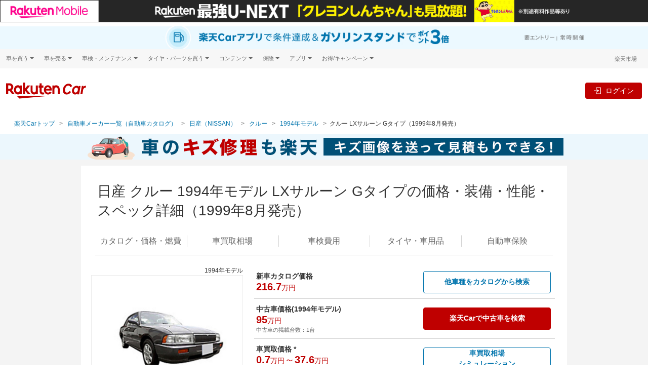

--- FILE ---
content_type: text/html;charset=UTF-8
request_url: https://car.rakuten.co.jp/maker/nissan/crew/ni799840704/
body_size: 87975
content:
<!DOCTYPE html>
<html xmlns="http://www.w3.org/1999/xhtml" lang="ja" xml:lang="ja">
<head prefix="og: http://ogp.me/ns# fb: http://ogp.me/ns/fb# website: http://ogp.me/ns/website#">
  <meta charset="UTF-8" />
  <meta http-equiv="X-UA-Compatible" content="IE=edge" />
  <meta name="viewport" content="width=device-width,initial-scale=1" />
  <title>クルー(日産) LXサルーン Gタイプのカタログなら【楽天Car】</title>
  <meta name="description"
  content="日産 クルー LXサルーン Gタイプの価格・性能・装備・オプション・スペック詳細。楽天Carでは、新型・歴代モデル・グレード情報に加えて、新車・中古車・未使用車の購入からカーリースまで、車の購入～維持・売却に役に立つ情報を総合的に比較・検討できます。楽天ポイントも使える・貯まる！"/>
  <link href="//carservice.r10s.jp/css/library/3.4/catalog-3.4.1.min.css" rel="stylesheet">
<link href="//carservice.r10s.jp/css/rc-header-footer-3.7.3.css" rel="stylesheet">
  <link href="https://carservice.r10s.jp/css/portal.css?e0a60d85ac490f88a66c" rel="stylesheet">

  
  <link rel="stylesheet" href="//carservice.r10s.jp/css/catalog/catalog-v2.1.css"/>


  <link rel="canonical" href="https://car.rakuten.co.jp/maker/nissan/crew/ni799840704/">
  <meta name="format-detection" content="telephone=no">
  <link rel="shortcut icon" type="image/png" href="/favicon.png">
  <link rel="apple-touch-icon-precomposed" href="/apple-touch-icon.png">
  <meta property="og:image" content="https://carservice.r10s.jp/img/common/ogp.jpg">

  <!-- Start Structured Data -->
  
  <script type="application/ld+json">
    [{
      "@context": "https://schema.org",
      "@type": "BreadcrumbList",
      "name": "自動車カタログ一覧",
      "itemListElement": [{
        "@type": "ListItem",
        "position": 1,
        "name": "楽天Carトップ",
        "item": "https://car.rakuten.co.jp/"
      },{
        "@type": "ListItem",
        "position": 2,
        "name": "自動車カタログ",
        "item": "https://car.rakuten.co.jp/maker/"
      },{
        "@type": "ListItem",
        "position": 3,
        "name": "日産(NISSAN)",
        "item": "https://car.rakuten.co.jp/maker/nissan/"
      },{
        "@type": "ListItem",
        "position": 4,
        "name": "クルー",
        "item": "https://car.rakuten.co.jp/maker/nissan/crew/"
      },{
        "@type": "ListItem",
        "position": 5,
        "name": "クルー1994年モデル",
        "item": "https://car.rakuten.co.jp/maker/nissan/crew/fmc957351/"
      },{
        "@type": "ListItem",
        "position": 6,
        "name": "クルーLXサルーン Gタイプ",
        "item": "https://car.rakuten.co.jp/maker/nissan/crew/ni799840704/"
      }]
    }]
  </script>

  

  
    
    <script type="application/ld+json">
      {
        "@context": "https://schema.org/",
        "@type": "Car",
        "@id": "https://car.rakuten.co.jp/maker/nissan/crew/ni799840704/",
        "manufacturer": "日産(NISSAN)",
        "url": "https://car.rakuten.co.jp/maker/nissan/crew/",
        "image": "https://carservice.r10s.jp/img/catalog/cars/nissan_crew.jpg",
        "description": "",
        "bodyType": "セダン",
        "vehicleModelDate": "1994-01",
        "productionDate": "1999-08",
        "vehicleConfiguration": "LXサルーン Gタイプ",
        "vehicleIdentificationNumber": "GF-HK30",
        "vehicleTransmission": "4速AT",
        "steeringPosition": {
          "@id": "https://schema.org/RightHandDriving"
        },
        "weightTotal": {
          "@type": "QuantitativeValue",
          "value": "1,320",
          "unitCode": "KGM"
        },
        "fuelType": "-",
        "fuelCapacity": {
          "@type": "QuantitativeValue",
          "value": "-",
          "unitCode": "LTR"
        },
        "fuelEfficiency": {
          "@type": "QuantitativeValue",
          "value": "-",
          "unitText": "km/L"
        },
        "numberOfDoors": {
          "@type": "QuantitativeValue",
          "value": "4"
        },
        "seatingCapacity": {
          "@type": "QuantitativeValue",
          "value": "5"
        }
      }
    </script>
    
    
    
  

  <!-- End Structured Data -->
</head>

<body class="catalog-car-page-grade">
<div data-anchor-links-id="car-catalog-scroll-to-top-anchor"></div>

<header class="st-Header">
  <script src="//jp.rakuten-static.com/1/grp/banner/js/create.js"></script>
<div id="topPageHeader" data-anchor-links-id="topPageHeader"></div>
<div id="mkdiv_header_pitari" class="topPageBannerMobile"></div>
<div class="topPageBannerCar">
  <a href="https://app.adjust.com/1mg9vlsq_1mupb6yv?redirect=https%3A%2F%2Fcar.rakuten.co.jp%2Fapp%2Fcampaign%2Fppcarapp%2F%3Fl-id%3Dwi_car_cartop"
    target="_blank" style="display: block; width: min(100%, 1440px); margin: auto;">
    <picture style="display: block;">
        <source srcset="//carservice.r10s.jp/img/header/app/pointup_2503_pc.jpg" width="100%"
            media="(min-width: 768px)" />
        <img src="//carservice.r10s.jp/img/header/app/pointup_2503_sp.jpg" width="100%"
            alt="楽天Carご利用者必見 ドライブするだけで楽天ポイントが貯まる楽天Carアプリ" />
    </picture>
</a>
</div>
<div class="rc-header rc-header-portal">
  <!-- utility-header -->
  <div class="rc-header-only-pc rc-header__bg">
    <div class="rc-header__wrapper rc-header__menu">
      <div class="rc-header__menu-wrap">
        <div class="rc-header__menu-category" onclick="">
          <span class="rc-header__menu-category-title">車を買う</span>
          <div class="rc-header__panel">
            <ul class="rc-header__panel-list">
              <li class="rc-header__panel-item"><a href="https://car.rakuten.co.jp/sales/usedcar/?scid=wi_car_header-gm" class="rc-header__panel-link">中古車</a></li>
              <li class="rc-header__panel-item"><a href="https://search.rakuten.co.jp/search/mall/-/101115/?min=500000&used=0" class="rc-header__panel-link rc-header__link" target="_blank">新車</a></li>
              <li class="rc-header__panel-item"><a href="https://car.rakuten.co.jp/newcar/?scid=wi_car_header-gm" class="rc-header__panel-link">試乗・商談</a></li>
            </ul>
          </div>
        </div>
        <div class="rc-header__menu-category" onclick="">
          <span class="rc-header__menu-category-title">車を売る</span>
          <div class="rc-header__panel">
            <ul class="rc-header__panel-list">
              <li class="rc-header__panel-item"><a href="https://sell.car.rakuten.co.jp/?utm_source=rakuten&utm_medium=banner&utm_content=&utm_campaign=car_header&scid=wi_car_header-gm" class="rc-header__panel-link"><span>楽天Car車買取 </span></a></li>
            </ul>
          </div>
        </div>
        <div class="rc-header__menu-category" onclick="">
          <span class="rc-header__menu-category-title">車検・メンテナンス</span>
          <div class="rc-header__panel">
            <ul class="rc-header__panel-list">
              <li class="rc-header__panel-item"><a href="https://car.rakuten.co.jp/shaken/?scid=wi_car_header-gm" class="rc-header__panel-link">車検予約</a></li>
              <li class="rc-header__panel-item"><a href="https://car.rakuten.co.jp/repair/?scid=wi_car_header-gm" class="rc-header__panel-link">キズ修理予約</a></li>
              <li class="rc-header__panel-item"><a href="https://car.rakuten.co.jp/carwash/?scid=wi_car_header-gm" class="rc-header__panel-link" data-nav-link>洗車・コーティング予約</a></li>
              <li class="rc-header__panel-item"><a href="https://car.rakuten.co.jp/maint/guide/?scid=wi_car_header-gm" class="rc-header__panel-link" data-nav-link>メンテナンス管理</a></li>
            </ul>
          </div>
        </div>
        <div class="rc-header__menu-category" onclick="">
          <span class="rc-header__menu-category-title">タイヤ・パーツを買う</span>
          <div class="rc-header__panel">
            <ul class="rc-header__panel-list">
              <li class="rc-header__panel-item"><a href="https://www.rakuten.co.jp/category/autogoods/?scid=wi_car_header-gm" class="rc-header__panel-link" target="_blank"><span class="rc-header__link">タイヤ・パーツ購入</span></a></li>
              <li class="rc-header__panel-item"><a href="https://car.rakuten.co.jp/tireexchange/?scid=wi_car_header-gm" class="rc-header__panel-link" data-nav-link>タイヤ交換サービス</a></li>
            </ul>
          </div>
        </div>
        <div class="rc-header__menu-category" onclick="">
          <span class="rc-header__menu-category-title">コンテンツ</span>
          <div class="rc-header__panel">
            <ul class="rc-header__panel-list">
              <li class="rc-header__panel-item"><a href="https://car.rakuten.co.jp/magazine/?scid=wi_car_header-gm" class="rc-header__panel-link" data-nav-link>楽天Carマガジン</a></li>
              <li class="rc-header__panel-item"><a href="https://car.rakuten.co.jp/maker/?scid=wi_car_header-gm" class="rc-header__panel-link">自動車カタログ</a></li>
            </ul>
          </div>
        </div>
        <div class="rc-header__menu-category" onclick="">
          <span class="rc-header__menu-category-title">保険</span>
          <div class="rc-header__panel">
            <ul class="rc-header__panel-list">
              <li class="rc-header__panel-item"><a href="https://www.rakuten-sonpo.co.jp/family/tabid/1100/Default.aspx?agency_code=icb16&scid=wi_icb_rakutencar_LP_down&argument=bdhoDoBc&dmai=a61fb8eac6a0db" class="rc-header__panel-link" target="_blank"><span class="rc-header__link">自動車保険</span></a></li>
            </ul>
          </div>
        </div>
        <div class="rc-header__menu-category" onclick="">
          <span class="rc-header__menu-category-title">アプリ</span>
          <div class="rc-header__panel">
            <ul class="rc-header__panel-list">
              <li class="rc-header__panel-item"><a href="https://car.rakuten.co.jp/carserviceapp/?scid=wi_car_top_app_header-gm" class="rc-header__panel-link" target="_blank"><span class="rc-header__link">楽天Carアプリ</span></a></li>
            </ul>
          </div>
        </div>
        <div class="rc-header__menu-category" onclick="">
          <span class="rc-header__menu-category-title">お得/キャンペーン</span>
          <div class="rc-header__panel">
            <ul class="rc-header__panel-list">
              <li class="rc-header__panel-item"><a href="https://car.rakuten.co.jp/campaign/?scid=wi_car_header-gm" class="rc-header__panel-link" data-nav-link>キャンペーン一覧</a></li>
              <li class="rc-header__panel-item"><a href="https://event.rakuten.co.jp/auto/mycar/program/?scid=wi_car_header-gm" class="rc-header__panel-link" target="_blank"><span class="rc-header__link">楽天マイカー割</span></a></li>
            </ul>
          </div>
        </div>
        <div class="rc-header__group ml-auto">
          <div class="rc-header-login rc-header-user-notification">
            <div class="rc-header-user-notification__opener">
              <svg width="19" height="20" viewBox="0 0 24 25" fill="none" xmlns="http://www.w3.org/2000/svg">
                <path d="M20.25 2.87305H3.75C3.35218 2.87305 2.97064 3.03108 2.68934 3.31239C2.40804 3.59369 2.25 3.97522 2.25 4.37305V17.873C2.25 18.2709 2.40804 18.6524 2.68934 18.9337C2.97064 19.215 3.35218 19.373 3.75 19.373H8.25L12 23.123L15.75 19.373H20.25C20.6478 19.373 21.0294 19.215 21.3107 18.9337C21.592 18.6524 21.75 18.2709 21.75 17.873V4.37305C21.75 3.97522 21.592 3.59369 21.3107 3.31239C21.0294 3.03108 20.6478 2.87305 20.25 2.87305ZM20.25 17.873H15.1275L12 21.0005L8.8725 17.873H3.75V4.37305H20.25V17.873Z" fill="#4D4D4D"/>
                <path d="M12 16.373C11.8109 16.3766 11.6231 16.3419 11.4478 16.271C11.2725 16.2001 11.1134 16.0945 10.98 15.9605C10.8443 15.8291 10.7365 15.6717 10.6629 15.4978C10.5892 15.3239 10.5513 15.1369 10.5513 14.948C10.5513 14.7592 10.5892 14.5722 10.6629 14.3983C10.7365 14.2244 10.8443 14.067 10.98 13.9355C11.1148 13.804 11.2743 13.7004 11.4494 13.6309C11.6245 13.5614 11.8116 13.5273 12 13.5305C12.3825 13.5244 12.752 13.6701 13.0275 13.9355C13.1631 14.067 13.2709 14.2244 13.3446 14.3983C13.4182 14.5722 13.4562 14.7592 13.4562 14.948C13.4562 15.1369 13.4182 15.3239 13.3446 15.4978C13.2709 15.6717 13.1631 15.8291 13.0275 15.9605C12.8926 16.0947 12.7322 16.2004 12.5557 16.2713C12.3791 16.3421 12.1902 16.3767 12 16.373ZM11.0625 12.4055L10.905 5.87305H13.155L12.975 12.4055H11.0625Z" fill="#4D4D4D"/>
              </svg>
              <p class="rc-header-user-notification__txt ml-1 mb-0">お知らせ</p>
              <span class="rc-header-user-notification__macaron d-none"></span>
            </div><!-- /.rc-header-user-notification__opener -->
            <div class="rc-header-user-notification__dropdown">
              <div class="rc-header-user-notification__inner">
                <!-- user notification component -->
                <div class="rc-user-notification__component"></div>
                <!-- ./user notification component -->
                <!-- user history component -->
                <div class="rc-user-history__component"></div>
                <!-- user history component -->
                <p class="rc-header-user-notification__more">
                  ※<a href="https://mydata.id.rakuten.co.jp/car/?scid=wi_car_mydata_notice">マイカー割のデータ</a>を元にお知らせします。
                </p>
                <div class="rc-header-user-notification__bottom">
                  <a class="rc-header-user-notification__more-link" href="https://car.rakuten.co.jp/history/">
                    <div class="rc-header-user-notification__more-wrap">
                      <span class="rc-header-user-notification__more-txt">もっと見る</span>
                    </div>
                  </a>
                </div>
              </div>
            </div><!-- /.rc-header-user-notification__dropdown -->
          </div>
          <p class="rc-header__group-ichiba"><a href="https://www.rakuten.co.jp/">楽天市場</a></p>
        </div>
      </div>
    </div><!-- /.rc-header-menu -->
  </div>

  <!-- global header -->
  <nav class="rc-header-container">
    <div class="rc-header-container__wrapper">
      <div class="rc-header-container__left">
        <div class="rc-header-only-sp mr-2">
          <button class="rc-header-sidebar__button" type="button"><img class="w-auto" src="//carservice.r10s.jp/img/header/menu_icon.svg"></button>
          <p class="rc-header-sidebar__button-txt">メニュー</p>
        </div>
        <a href="https://car.rakuten.co.jp/?scid=wi_car_header-logo">
          <img class="rc-header__logo rc-header-only-pc" src="//carservice.r10s.jp/img/common/logo-rakutencar.svg" alt="Rakuten Car">
          <img class="rc-header__logo rc-header-only-sp" src="//carservice.r10s.jp/img/common/logo-rakutencar-sp.svg" alt="Rakuten Car">
        </a>
        <div class="rc-header-only-sp ml-auto">
          <div class="rc-header-default--off" data-rc-nologin-button>
            <a class="rc-header-not-login__btn" href="https://car.rakuten.co.jp/portal/auth/login" data-rc-login>
              <svg class="ml-2" width="24" height="24" viewBox="0 0 20 20" fill="none" xmlns="http://www.w3.org/2000/svg">
                <path fill-rule="evenodd" clip-rule="evenodd" d="M17.5 1.875H8.125C7.435 1.875 6.875 2.435 6.875 3.125V8.125H8.125V3.125H17.5V16.875H8.125V11.875H6.875V16.875C6.875 17.565 7.435 18.125 8.125 18.125H17.5C18.19 18.125 18.75 17.565 18.75 16.875V3.125C18.75 2.435 18.19 1.875 17.5 1.875Z" fill="#686868"/>
                <path fill-rule="evenodd" clip-rule="evenodd" d="M10 13.125L14.375 10L10 6.875V9.375H1.25V10.625H10V13.125Z" fill="#686868"/>
              </svg>
              <p class="rc-header-sidebar__button-txt">ログイン</p>
            </a>
          </div>
          <div class="rc-header-login rc-header-user-notification-sp">
            <div class="rc-header-user-notification-sp__opener">
              <svg width="24" height="25" viewBox="0 0 24 25" fill="none" xmlns="http://www.w3.org/2000/svg">
                <path d="M20.25 2.87305H3.75C3.35218 2.87305 2.97064 3.03108 2.68934 3.31239C2.40804 3.59369 2.25 3.97522 2.25 4.37305V17.873C2.25 18.2709 2.40804 18.6524 2.68934 18.9337C2.97064 19.215 3.35218 19.373 3.75 19.373H8.25L12 23.123L15.75 19.373H20.25C20.6478 19.373 21.0294 19.215 21.3107 18.9337C21.592 18.6524 21.75 18.2709 21.75 17.873V4.37305C21.75 3.97522 21.592 3.59369 21.3107 3.31239C21.0294 3.03108 20.6478 2.87305 20.25 2.87305ZM20.25 17.873H15.1275L12 21.0005L8.8725 17.873H3.75V4.37305H20.25V17.873Z" fill="#4D4D4D"/>
                <path d="M12 16.373C11.8109 16.3766 11.6231 16.3419 11.4478 16.271C11.2725 16.2001 11.1134 16.0945 10.98 15.9605C10.8443 15.8291 10.7365 15.6717 10.6629 15.4978C10.5892 15.3239 10.5513 15.1369 10.5513 14.948C10.5513 14.7592 10.5892 14.5722 10.6629 14.3983C10.7365 14.2244 10.8443 14.067 10.98 13.9355C11.1148 13.804 11.2743 13.7004 11.4494 13.6309C11.6245 13.5614 11.8116 13.5273 12 13.5305C12.3825 13.5244 12.752 13.6701 13.0275 13.9355C13.1631 14.067 13.2709 14.2244 13.3446 14.3983C13.4182 14.5722 13.4562 14.7592 13.4562 14.948C13.4562 15.1369 13.4182 15.3239 13.3446 15.4978C13.2709 15.6717 13.1631 15.8291 13.0275 15.9605C12.8926 16.0947 12.7322 16.2004 12.5557 16.2713C12.3791 16.3421 12.1902 16.3767 12 16.373ZM11.0625 12.4055L10.905 5.87305H13.155L12.975 12.4055H11.0625Z" fill="#4D4D4D"/>
              </svg>
              お知らせ
              <span class="rc-header-user-notification__macaron d-none"></span>
            </div><!-- /.rc-header-user-notification__opener -->
            <div class="rc-header-user-notification__dropdown">
              <div class="rc-header-user-notification__inner">
                <!-- user notification component -->
                <div class="rc-user-notification__component"></div>
                <!-- ./user notification component -->
                <!-- user history component -->
                <div class="rc-user-history__component"></div>
                <!-- user history component -->
                <div class="rc-header-user-notification__more">
                  <a class="rc-header-user-notification__more-link" href="https://car.rakuten.co.jp/history/">
                    <div class="rc-header-user-notification__more-wrap">
                      <span class="rc-header-user-notification__more-txt">もっと見る</span>
                    </div>
                  </a>
                </div>
                <div class="rc-header-user-notification__bottom">
                  <span class="rc-header-user-notification__bottom-close" data-close-btn>閉じる</span>
                  <p class="rc-header-user-notification__bottom-txt">
                    ※<a href="https://mydata.id.rakuten.co.jp/car/?scid=wi_car_mydata_notice">マイカー割のデータ</a>を元にお知らせします。
                  </p>
                </div>
              </div>
            </div><!-- /.rc-header-user-notification__dropdown -->
          </div>
        </div>
      </div>
      <div class="rc-header-container__right rc-header-login-feature">
        <div class="rc-membership-infos rc-header-only-pc">
          <div class="rc-header-default--off" data-rc-nologin-button>
            <a class="rc-header-not-login__btn" href="https://car.rakuten.co.jp/portal/auth/login" data-rc-login>ログイン</a>
          </div><!-- /.rc-header-not-login -->
          <div class="rc-header-login">
            <div class="rc-header-user-infos">
              <div class="rc-header-user-infos__opener">
                <img class="rc-header-user-infos__icon" src="[data-uri]" width="18" height="24" alt="icon" data-rc-user-icon>
                <span class="rc-header-user-infos__name">
                  <span class="rc-header-user-infos__name-limited" data-rc-user-name></span>さん
                </span>
                <span class="rc-header-user-infos__point">
                  <span class="rc-header-user-infos__point-txt" data-rc-user-points></span>ポイント
                </span>
              </div><!-- /.rc-header-user-infos__opener -->
              <div class="rc-header-user-infos__dropdown">
                <div class="rc-header-user-infos__inner">
                  <div class="rc-user-infos__component"></div>
                </div>
              </div><!-- /.rc-header-user-infos__dropdow -->
            </div><!-- /.rc-user-infos-infos -->
          </div><!-- /.rc-header-login -->
        </div>
      </div><!-- /.rc-header-login-feature -->
    </div>
  </nav>
  <!-- /global header -->

  <!-- header SP area-->
  <div class="rc-header-only-sp">
    <!-- Sidebar -->
    <div class="rc-header-sidebar">
      <div class="rc-header-sidebar__top">メニュー
        <button class="rc-header-sidebar__button rc-header-sidebar__button-close" type="button">&times;</button>
      </div>
      <div class="rc-membership-infos">
        <div class="rc-header-login w-100">
          <a href="https://my.rakuten.co.jp/">
            <div class="d-flex align-items-center">
              <img class="rc-header-user-infos__icon" src="[data-uri]" width="18" height="24" alt="icon" data-rc-user-icon>
              <p class="rc-header-user-infos__name m-0">
                <span class="rc-header-user-infos__name-limited" data-rc-user-name></span>さん
              </p>
              <p class="rc-header-user-infos__point m-0">
                <span class="rc-header-user-infos__point-txt" data-rc-user-points></span>ポイント
              </p>
            </div><!-- /.rc-user-infos-infos -->
          </a>
        </div><!-- /.rc-header-login -->
      </div>
      <nav class="rc-header-submenu">
        <ul class="rc-header-service-nav__list">
  <li class="rc-header-service-nav__item rc-header-only-sp">
    <span class="rc-header-service-nav__item-highlight">楽天Car</span>
  </li>
  <li class="rc-header-service-nav__item">
    <a href="https://car.rakuten.co.jp/?l-id=car_header_top" title="TOP" data-nav-link>TOP</a>
  </li>
  <li class="rc-header-service-nav__item">
    <a href="https://car.faq.rakuten.net/s/?l-id=car_header_faq" title="よくある質問" data-nav-link>よくある質問</a>
  </li>
  <li class="rc-header-service-nav__item">
    <a href="https://car.rakuten.co.jp/campaign/?l-id=car_header_campaign" title="キャンペーン一覧" data-nav-link>キャンペーン一覧</a>
  </li>
</ul><!-- #submenu-portal DO NOT REMOVE THIS COMMENT -->
      </nav>
      <div class="rc-header-sidebar__wrapper">
        <nav class="rc-header-sidebar__separator">関連サービス</nav>
        <div class="rc-header-accordion">
          <div class="rc-header-accordion__category">
            <p class="rc-header-accordion__category-title">車を買う</p>
          </div>
          <div class="rc-header-accordion__panel">
            <ul class="rc-header-accordion__panel-list m-0 p-0">
              <li class="rc-header-accordion__panel-item"><a class="rc-header-accordion__link" href="https://car.rakuten.co.jp/sales/usedcar/?scid=wi_car_header-gm">中古車</a></li>
              <li class="rc-header-accordion__panel-item"><a class="rc-header-accordion__link rc-header__link" href="https://search.rakuten.co.jp/search/mall/-/101115/?min=500000&used=0" target="_blank">新車</a></li>
              <li class="rc-header-accordion__panel-item"><a class="rc-header-accordion__link" href="https://car.rakuten.co.jp/newcar/?scid=wi_car_header-gm">試乗・商談</a></li>
            </ul>
          </div>
        </div>
        <div class="rc-header-accordion">
          <div class="rc-header-accordion__category">
            <p class="rc-header-accordion__category-title">車を売る</p>
          </div>
          <div class="rc-header-accordion__panel">
            <ul class="rc-header-accordion__panel-list m-0 p-0">
              <li class="rc-header-accordion__panel-item"><a class="rc-header-accordion__link" href="https://sell.car.rakuten.co.jp/?utm_source=rakuten&utm_medium=banner&utm_content=&utm_campaign=car_header&scid=wi_car_header-gm">楽天Car車買取</a></li>
            </ul>
          </div>
        </div>
        <div class="rc-header-accordion">
          <div class="rc-header-accordion__category">
            <p class="rc-header-accordion__category-title">車検・メンテナンス</p>
          </div>
          <div class="rc-header-accordion__panel">
            <ul class="rc-header-accordion__panel-list m-0 p-0">
              <li class="rc-header-accordion__panel-item"><a class="rc-header-accordion__link" href="https://car.rakuten.co.jp/shaken/?scid=wi_car_header-gm">車検予約</a></li>
              <li class="rc-header-accordion__panel-item"><a class="rc-header-accordion__link" href="https://car.rakuten.co.jp/repair/?scid=wi_car_header-gm">キズ修理予約</a></li>
              <li class="rc-header-accordion__panel-item"><a class="rc-header-accordion__link" href="https://car.rakuten.co.jp/carwash/?scid=wi_car_header-gm">洗車・コーティング予約</a></li>
              <li class="rc-header-accordion__panel-item"><a class="rc-header-accordion__link" href="https://car.rakuten.co.jp/maint/guide/?scid=wi_car_header-gm">メンテナンス管理</a></li>
            </ul>
          </div>
        </div>
        <div class="rc-header-accordion">
          <div class="rc-header-accordion__category">
            <p class="rc-header-accordion__category-title">タイヤ・パーツを買う</p>
          </div>
          <div class="rc-header-accordion__panel">
            <ul class="rc-header-accordion__panel-list m-0 p-0">
              <li class="rc-header-accordion__panel-item"><a class="rc-header-accordion__link rc-header__link" href="https://www.rakuten.co.jp/category/autogoods/?scid=wi_car_header-gm" target="_blank">タイヤ・パーツ購入</a></li>
              <li class="rc-header-accordion__panel-item"><a class="rc-header-accordion__link" href="https://car.rakuten.co.jp/tireexchange/?scid=wi_car_header-gm">タイヤ交換サービス</a></li>
            </ul>
          </div>
        </div>
        <div class="rc-header-accordion">
          <div class="rc-header-accordion__category">
            <p class="rc-header-accordion__category-title">コンテンツ</p>
          </div>
          <div class="rc-header-accordion__panel">
            <ul class="rc-header-accordion__panel-list m-0 p-0">
              <li class="rc-header-accordion__panel-item"><a class="rc-header-accordion__link" href="https://car.rakuten.co.jp/magazine/?scid=wi_car_header-gm">楽天Car マガジン</a></li>
              <li class="rc-header-accordion__panel-item"><a class="rc-header-accordion__link" href="https://car.rakuten.co.jp/maker/?scid=wi_car_header-gm">自動車カタログ</a></li>
            </ul>
          </div>
        </div>
        <div class="rc-header-accordion">
          <div class="rc-header-accordion__category">
            <p class="rc-header-accordion__category-title">保険</p>
          </div>
          <div class="rc-header-accordion__panel">
            <ul class="rc-header-accordion__panel-list m-0 p-0">
              <li class="rc-header-accordion__panel-item"><a class="rc-header-accordion__link rc-header__link" href="https://www.rakuten-sonpo.co.jp/family/tabid/1100/Default.aspx?agency_code=icb16&scid=wi_icb_rakutencar_LP_down&argument=bdhoDoBc&dmai=a61fb8eac6a0db" class="rc-header-accordion__link" target="_blank">自動車保険</a></li>
            </ul>
          </div>
        </div>
        <div class="rc-header-accordion">
          <div class="rc-header-accordion__category">
            <p class="rc-header-accordion__category-title">アプリ</p>
          </div>
          <div class="rc-header-accordion__panel">
            <ul class="rc-header-accordion__panel-list m-0 p-0">
              <li class="rc-header-accordion__panel-item"><a class="rc-header-accordion__link rc-header__link" href="https://car.rakuten.co.jp/carserviceapp/?scid=wi_car_top_app_header-gm" class="rc-header-accordion__link" target="_blank">楽天Carアプリ</a></li>
            </ul>
          </div>
        </div>
        <div class="rc-header-accordion">
          <div class="rc-header-accordion__category">
            <p class="rc-header-accordion__category-title">お得/キャンペーン</p>
          </div>
          <div class="rc-header-accordion__panel">
            <ul class="rc-header-accordion__panel-list m-0 p-0">
              <li class="rc-header-accordion__panel-item"><a class="rc-header-accordion__link" href="https://car.rakuten.co.jp/campaign/?scid=wi_car_header-gm">キャンペーン一覧</a></li>
              <li class="rc-header-accordion__panel-item"><a class="rc-header-accordion__link rc-header__link" href="https://event.rakuten.co.jp/auto/mycar/program/?scid=wi_car_header-gm" class="rc-header-accordion__link" target="_blank">楽天マイカー割</a></li>
            </ul>
          </div>
        </div>
      </div>
      <div class="rc-header-login">
        <a href="https://car.rakuten.co.jp/portal/auth/logout" class="rc-header-sidebar__logout" data-rc-logout>ログアウト</a>
      </div>
    </div>
    <div class="rc-header-sidebar__overlay"></div>
    <!-- /.Sidebar-->
  </div>
  <!-- /header SP area-->

</div><!-- /.rc-header -->

<!-- Standard RakutenCommonHeader v0.1.4 JS starts-->
<script src="//jp.rakuten-static.com/1/js/lib/prm_selector_02.js"></script>
<!-- Standard RakutenCommonHeader v0.1.4 JS ends-->

</header>

<main class="rc-main">
  <div class="portal-breadcrumb catalog-breadcrumb">
    <ul class="portal-breadcrumb__list">
      <li class="portal-breadcrumb__item">
        <a class="portal-breadcrumb__link" href="/">楽天Carトップ</a>
      </li>
      <li class="portal-breadcrumb__item portal-breadcrumb__item-ellipsis"><a class="portal-breadcrumb__link" href="#">...</a></li>
      <li class="portal-breadcrumb__item portal-breadcrumb__item-closed">
        <a class="portal-breadcrumb__link" href="https://car.rakuten.co.jp/maker/">自動車メーカー一覧（自動車カタログ）</a>
      </li>
      <li class="portal-breadcrumb__item portal-breadcrumb__item-closed">
        <a class="portal-breadcrumb__link"
           href="/maker/nissan/">日産（NISSAN）</a>
      </li>
      <li class="portal-breadcrumb__item portal-breadcrumb__item-closed">
        <a class="portal-breadcrumb__link" href="/maker/nissan/crew/">クルー</a>
      </li>
      <li class="portal-breadcrumb__item portal-breadcrumb__item-closed">
        <a class="portal-breadcrumb__link" href="/maker/nissan/crew/fmc957351/">1994年モデル</a>
      </li>
      <li class="portal-breadcrumb__item">クルー LXサルーン Gタイプ（1999年8月発売）</li>
    </ul>
  </div>
  <div class="rc-container__wrapper portal-top">
    <div>
  <div>
  <div class="row catalog-car-profile-banner justify-content-center" style="display:none; background-color: #c2f2ff;">
    <a href="https://event.rakuten.co.jp/auto/mycar/program/?scid=wi_car_catalog_cars_com_mycar_banner" class="col-auto">
      <img class="d-none d-md-block img-fluid" src="https://carservice.r10s.jp/img/catalog/mycar/mycar_img_950x50px.jpg" alt="Rakuten マイカー">
      <img class="d-md-none img-fluid" src="https://carservice.r10s.jp/img/catalog/mycar/mycar_img_700x120px.jpg" alt="Rakuten マイカー">
    </a>
  </div>
  <div class="row catalog-car-profile-banner justify-content-center" style="display:none; background-color: #bf0000;">
    <a href="https://car.rakuten.co.jp/shaken/?scid=wi_car_catalog_cars_com_sha_banner" class="col-auto">
      <img class="d-none d-md-block img-fluid" src="https://carservice.r10s.jp/img/catalog/shaken/shaken_img_950x50px.png" alt="掲載店数No.1 車検予約&実施で最大2,500ポイント【楽天Car車検】">
      <img class="d-md-none img-fluid" src="https://carservice.r10s.jp/img/catalog/shaken/shaken_img_700x120px.png" alt="掲載店数No.1 車検予約&実施で最大2,500ポイント【楽天Car車検】">
    </a>
  </div>
  <div class="row catalog-car-profile-banner justify-content-center" style="display:none; background-color: #355ac5;">
    <a href="https://car.rakuten.co.jp/carwash/merit/?scid=wi_car_catalog_cars_com_wash_banner" class="col-auto">
      <img class="d-none d-md-block img-fluid" src="https://carservice.r10s.jp/img/catalog/carwash/carwash_img_950x50.png" alt="楽天ポイントが貯まる洗車&コーティング【楽天Car洗車・コーティング】">
      <img class="d-md-none img-fluid" src="https://carservice.r10s.jp/img/catalog/carwash/carwash_img_700x120.jpg" alt="楽天ポイントが貯まる洗車&コーティング【楽天Car洗車・コーティング】">
    </a>
  </div>
  <div class="row catalog-car-profile-banner justify-content-center" style="display:none; background-color: #ffe8e8;">
    <a href="https://auction.auto.rakuten.co.jp/?utm_source=rakuten&utm_medium=catalogue&utm_content=&utm_campaign=car_catalog_header_banner" class="col-auto">
      <img class="d-none d-md-block img-fluid" src="https://carservice.r10s.jp/img/catalog/auction/auction_img_950x50.jpg" alt="車の売却＆マイカー割登録で合計5,000ポイント【楽天Carオークション】">
      <img class="d-md-none img-fluid" src="https://carservice.r10s.jp/img/catalog/auction/auction_img_700x120.jpg" alt="車の売却＆マイカー割登録で合計5,000ポイント【楽天Carオークション】">
    </a>
  </div>
  <div class="row catalog-car-profile-banner justify-content-center" style="display:none; background: #ecf7fd">
    <a href="https://car.rakuten.co.jp/repair/?scid=wi_car_catalog_cars_com_rep" class="col-auto">
      <img class="d-none d-md-block img-fluid" src="https://carservice.r10s.jp/img/catalog/repair/20230105_950x50.png" alt="楽天ポイントが貯まる車の傷・へこみ修理の予約サイト【楽天Carキズ修理】">
      <img class="d-md-none img-fluid" src="https://carservice.r10s.jp/img/catalog/repair/20230105_700x120.jpg" alt="楽天ポイントが貯まる車の傷・へこみ修理の予約サイト【楽天Carキズ修理】">
    </a>
  </div>
  <div class="row catalog-car-profile-banner justify-content-center" style="display:none; background-color: #148de2;">
    <a href="https://car.rakuten.co.jp/shaken/intro/?scid=wi_car_catalog_cars_com_sha_banner" class="col-auto">
      <img class="d-none d-md-block img-fluid" src="https://carservice.r10s.jp/img/catalog/shaken/intro_img_950x50.jpg" alt="車検は安くなるって知ってますか？【楽天Car車検】">
      <img class="d-md-none img-fluid" src="https://carservice.r10s.jp/img/catalog/shaken/intro_img_700x120.jpg" alt="車検は安くなるって知ってますか？【楽天Car車検】">
    </a>
  </div>
  <div class="row catalog-car-profile-banner justify-content-center" style="display:none; background-color: #ed6c00;">
    <a href="https://car.rakuten.co.jp/shaken/campaign/enefro/2500p_apr24/?scid=wi_car_catalog_cars_com_sha_banner_enefro" class="col-auto">
      <img class="d-none d-md-block img-fluid" src="https://carservice.r10s.jp/img/catalog/shaken/shaken_enefro_mobile_950x50.png" alt="ENEOSフロンティア車検実施で2500ポイント【楽天Car車検】">
      <img class="d-md-none img-fluid" src="https://carservice.r10s.jp/img/catalog/shaken/shaken_enefro_mobile_700x120.jpg" alt="ENEOSフロンティア車検実施で2500ポイント【楽天Car車検】">
    </a>
  </div>
</div>
<script>
  document.addEventListener('DOMContentLoaded', function() {
    const topBanners = document.getElementsByClassName('catalog-car-profile-banner');
    const randomNum = Math.floor(Math.random() * topBanners.length);
    topBanners[randomNum].style.display = 'flex';
  });
</script>

</div>
    <div class="rc-container portal-main-section row">

      <div class="portal-main-content pt-0 pb-2">
        <h1 class="portal-main-title catalog-main-title">日産 クルー 1994年モデル LXサルーン Gタイプの価格・装備・性能・スペック詳細（1999年8月発売）</h1>
        <div class="catalog-tab-menu__wrapper pb-4" data-active-menu="grade">
          
  <div class="row catalog-tab-menu">
    <div class="col">
      <a href="/maker/nissan/crew/?l-id=car_catalog_cars_com_main_tab" data-menu-id="price">
        カタログ・<span class="text-nowrap">価格・燃費</span>
      </a>
    </div>
    <div class="col">
      <a href="/maker/nissan/crew/kaitori/?l-id=car_catalog_cars_com_kaitori_tab#startContents" data-menu-id="kaitori">
        車買取<span class="text-nowrap">相場</span>
      </a>
    </div>
    <div class="col">
      <a href="/maker/nissan/crew/shaken/?l-id=car_catalog_cars_com_shaken_tab#startContents" data-menu-id="shaken">
        車検<span class="text-nowrap">費用</span>
      </a>
    </div>
    <div class="col">
      <a href="/maker/nissan/crew/car-item/?l-id=car_catalog_cars_com_car-item_tab#startContents" data-menu-id="tire">
        タイヤ・<span class="text-nowrap">車用品</span>
      </a>
    </div>
    <div class="col">
      <a href="/maker/nissan/crew/hoken/?l-id=car_catalog_cars_com_hoken_tab#startContents" data-menu-id="hoken">
        自動<span class="text-nowrap">車保険</span>
      </a>
    </div>
  </div>

        </div>
        
  <div class="row justify-content-center mb-4 catalog-car-profile">

    
  <div class="row justify-content-center mb-4 catalog-car-profile">
    <div class="col-auto">
      <div class="catalog-car-profile-visual">
        <div class="row justify-content-between catalog-car-profile-visual__head align-items-center">
          
          
          <div class="col-auto"></div>
          <div class="col-auto"><p>1994年モデル</p></div>
        </div>
        <div class="row">
          <div class="col-12">
            <img src="//carservice.r10s.jp/img/catalog/cars/no_car_image.jpg" class="catalog-car-profile-visual__pic" data-original="//carservice.r10s.jp/img/catalog/cars/nissan_crew_199401.jpg" alt="日産_クルーの1994年モデル_外装" data-lazyload>
          </div>
        </div>
      </div><!-- /.catalog-car-profile-visual -->
    </div>
  </div>

    <div class="col-12 col-md">
      <div class="catalog-car-profile-prices">
        
  
  
    
      <div class="catalog-car-profile-prices" data-catalog-car="newCarSearchPrice">
        <div class="row align-items-center">
          <div class="col">
            <p><strong>新車カタログ価格</strong></p>
            <p class="catalog-common-top__price">
              
                <span class="catalog-price__value">216.7</span>
                <span class="catalog-price__sign">万円</span>
              
              
            </p>
            
          </div>
          
          <div class="col-auto col-md catalog-car-profile-prices__right-block">
            
              <a class="rc-btn catalog-car-profile-prices__outline-btn" href="?l-id=car_catalog_cars_com_newcar_link00#carCatalogLink"><span>他車種を<span class="text-nowrap">カタログから検索</span></span></a>
            
            
          </div>
        </div>
      </div>
    
    
  

        
  
    <div class="catalog-car-profile-prices" data-catalog-car="usedCarSearchPrice">
      <div class="row align-items-center">
        <div class="col">
          <p><strong>中古車価格(1994年モデル)</strong></p>
          <p class="catalog-common-top__price">
            <span class="catalog-price__value">95</span>
            <span class="catalog-price__sign">万円</span>
            
            
            
          </p>
          <p class="catalog-common-top__price-note">中古車の掲載台数：<span>1</span>台</p>
        </div>
        <div class="col-auto col-md catalog-car-profile-prices__right-block">
          <a class="rc-btn" href="//car.rakuten.co.jp/sales/usedcar/search?brand_cd=002&amp;brand_cartype_cd=002-017&amp;model_cd=199401&amp;scid=wi_car_catalog_cars_com_usedcar_link01"><span>楽天Carで<span class="text-nowrap">中古車を検索</span></span></a>
        </div>
      </div>
    </div>
  
  

        <div class="catalog-car-profile-prices__accordion" data-accordion-id="catalog-car-profile-prices">
          
  
    <div class="catalog-car-profile-prices">
      <div class="row align-items-center">
        <div class="col">
          <p><strong>車買取価格 *</strong></p>
          <p class="catalog-common-top__price">
            <span class="catalog-price__value">0.7</span>
            <span class="catalog-price__sign">万円</span>
            <span class="catalog-price__tilde">～</span>
            <span class="catalog-price__value">37.6</span>
            <span class="catalog-price__sign">万円</span>
          </p>
          <p class="catalog-common-top__price-note"><span>2000年式/20万km</span>～<span>2010年式/5千km</span></p>
        </div>
        <div class="col-auto col-md catalog-car-profile-prices__right-block">
          
          
            <a class="rc-btn catalog-car-profile-prices__outline-btn" href="/maker/nissan/crew/kaitori/?l-id=car_catalog_cars_com_kaitori_link01#simulator"><span>車買取相場<span class="text-nowrap btn-block">シミュレーション</span></span></a>
          
        </div>
      </div>
    </div>
  
  

          
  
    <div class="catalog-car-profile-prices" data-catalog-car="shakenPrice">
      <div class="row align-items-center">
        <div class="col">
          <p><strong>全国平均の車検価格 *</strong></p>
          <p class="catalog-common-top__price">
            <span class="catalog-price__value">64,170</span>
            <span class="catalog-price__sign">円</span>
          </p>
        </div>
        <div class="col-auto col-md catalog-car-profile-prices__right-block">
          
          
            <a class="rc-btn catalog-car-profile-prices__outline-btn" href="//car.rakuten.co.jp/shaken/?scid=wi_car_catalog_cars_com_sha_link01"><span>楽天Car車検で<span class="text-nowrap">店舗を検索</span></span></a>
          
        </div>
      </div>
    </div>
  
  

          <p class="mt-2"><small>*当該価格は車種別の価格となります。</small></p>
        </div>
        <div class="row justify-content-center catalog-car-profile-prices__accordion-btn">
          <a href="#" class="col-auto" data-accordion-opener="catalog-car-profile-prices">
            <span>価格・相場をもっと見る</span>
            <span>価格・相場を閉じる</span>
          </a>
        </div><!-- /.catalog-car-profile-prices__accordion-btn -->
      </div>
    </div>
  </div>

      </div>
      
    <div class="row catalog-tab-sub-menu w-100 no-gutters text-center">
      <div class="col catalog-tab-sub-menu__item">
        <a href="/maker/nissan/crew/" class="catalog-tab-sub-menu__link">カタログトップ</a>
      </div>
      <div class="col catalog-tab-sub-menu__item">
        <a class="catalog-tab-sub-menu__link"
           href="/maker/nissan/crew/fmc957351/#startContents">1994年モデル</a>
    </div>
    <div class="col catalog-tab-sub-menu__item catalog-tab-sub-menu__item--current">
      グレード別装備詳細
    </div>
  </div><!-- /.catalog-sub-tab-menu -->


      <div class="portal-main-content pb-2" id="startContents">
        <div class="catalog-grade__tab">
          <section class="catalog-section pt-0 pb-0">
  <h2 class="catalog-section__title">
    <span class="catalog-section__subtitle">1999年8月発売開始～2002年6月発売終了</span>
    日産 クルー LXサルーン Gタイプ
  </h2>
    <div class="row catalog-grade-section-menu-container">
      <div class="col-3">
        <a data-anchor-link="gradeInfo" class="catalog-grade-section-menu" href="#"  data-remove-element-height=".catalog-grade-section-menu-container__float">
          <img src="//carservice.r10s.jp/img/catalog/grade/menu_illust_01.svg" alt="menu_illust" />
          <p class="catalog-grade-section-menu-container__title">基本仕様</p>
        </a>
      </div>
      <div class="col-3">
        <a data-anchor-link="gradeSafety" class="catalog-grade-section-menu" href="#"  data-remove-element-height=".catalog-grade-section-menu-container__float">
          <img src="//carservice.r10s.jp/img/catalog/grade/menu_illust_02.svg" alt="menu_illust" />
          <p class="catalog-grade-section-menu-container__title">安全装備</p>
        </a>
      </div>
      <div class="col-3">
        <a data-anchor-link="gradeEquipment" class="catalog-grade-section-menu" href="#"  data-remove-element-height=".catalog-grade-section-menu-container__float">
          <img src="//carservice.r10s.jp/img/catalog/grade/menu_illust_03.svg" alt="menu_illust" />
          <p class="catalog-grade-section-menu-container__title">車両装備</p>
        </a>
      </div>
      <div class="col-3">
        <a data-anchor-link="gradeSpecifications" class="catalog-grade-section-menu" href="#"  data-remove-element-height=".catalog-grade-section-menu-container__float">
          <img src="//carservice.r10s.jp/img/catalog/grade/menu_illust_04.svg" alt="menu_illust" />
          <p class="catalog-grade-section-menu-container__title">走行性能</p>
        </a>
      </div>
    </div>
    <!-- Fixed Menu -->
    <div class="row catalog-grade-section-menu-container catalog-grade-section-menu-container__float rc-fixed-content" data-fixed-content-contain=".catalog-grade__wrapper">
      <div class="col-3">
        <a data-anchor-link="gradeInfo" data-remove-element-height=".catalog-grade-section-menu-container__float" class="catalog-grade-section-menu" href="#">
          <img src="//carservice.r10s.jp/img/catalog/grade/menu_illust_01.svg" alt="menu_illust" />
          <p class="catalog-grade-section-menu-container__title">基本仕様</p>
        </a>
      </div>
      <div class="col-3">
        <a data-anchor-link="gradeSafety" data-remove-element-height=".catalog-grade-section-menu-container__float" class="catalog-grade-section-menu" href="#">
          <img src="//carservice.r10s.jp/img/catalog/grade/menu_illust_02.svg" alt="menu_illust" />
          <p class="catalog-grade-section-menu-container__title">安全装備</p>
        </a>
      </div>
      <div class="col-3">
        <a data-anchor-link="gradeEquipment" data-remove-element-height=".catalog-grade-section-menu-container__float" class="catalog-grade-section-menu" href="#">
          <img src="//carservice.r10s.jp/img/catalog/grade/menu_illust_03.svg" alt="menu_illust" />
          <p class="catalog-grade-section-menu-container__title">車両装備</p>
        </a>
      </div>
      <div class="col-3">
        <a data-anchor-link="gradeSpecifications" data-remove-element-height=".catalog-grade-section-menu-container__float" class="catalog-grade-section-menu" href="#">
          <img src="//carservice.r10s.jp/img/catalog/grade/menu_illust_04.svg" alt="menu_illust" />
          <p class="catalog-grade-section-menu-container__title">走行性能</p>
        </a>
      </div>
    </div>
  </section>
        </div>

        <div class="catalog-grade__wrapper">
          <section class="catalog-section">
  <div class="catalog-section-grade-container">
    <div data-anchor-links-id="gradeInfo" class="catalog-section-grade-container__title">
      <img src="//carservice.r10s.jp/img/catalog/grade/grade_illust_b_01.svg" alt="info">
      <p>基本仕様</p>
    </div>
    <table class="catalog-section-grade-tables catalog-section-grade-tables__smallmb mb-1">
      <tbody>
      <tr>
        <th>
          <p class="d-inline-flex align-items-middle mb-0">
            <img class="catalog-question-mark mr-2" data-catalog-popup-open-id="newCarPrice" src="//carservice.r10s.jp/img/catalog/question-mark.svg" width="15" height="15" alt="info">
            新車価格
          </p>
        </th>
        <td>216.7万円(税抜)</td>
      </tr>
      <tr>
        <th>
          <p class="d-inline-flex align-items-middle mb-0">
            <img class="catalog-question-mark mr-2" data-catalog-popup-open-id="salesDate" src="//carservice.r10s.jp/img/catalog/question-mark.svg" width="15" height="15" alt="info">
            発売年月
          </p>
        </th>
        <td>1999年8月</td>
      </tr>
      <tr>
        <th>
          <p class="d-inline-flex align-items-middle mb-0">
            <img class="catalog-question-mark mr-2" data-catalog-popup-open-id="changedContent" src="//carservice.r10s.jp/img/catalog/question-mark.svg" width="15" height="15" alt="info">
            発売区分
          </p>
        </th>
        <td>一部改良</td>
      </tr>
      <tr>
        <th>
          <p class="d-inline-flex align-items-middle mb-0">
            <img class="catalog-question-mark mr-2" data-catalog-popup-open-id="newCarSalesStatus" src="//carservice.r10s.jp/img/catalog/question-mark.svg" width="15" height="15" alt="info">
            新車発売状況
          </p>
        </th>
        <td><span class="catalog-label catalog-label__end-of-sale">発売終了</span>
          
          </td>
      </tr>
      <tr>
        <th>
          <p class="d-inline-flex align-items-middle mb-0">
            <img class="catalog-question-mark mr-2" data-catalog-popup-open-id="fuelType" src="//carservice.r10s.jp/img/catalog/question-mark.svg" width="15" height="15" alt="info">
            燃料タイプ
          </p>
        </th>
        <td>ガソリン</td>
      </tr>
      <tr>
        <th>
          <p class="d-inline-flex align-items-middle mb-0">
            <img class="catalog-question-mark mr-2" data-catalog-popup-open-id="drivetrain" src="//carservice.r10s.jp/img/catalog/question-mark.svg" width="15" height="15" alt="info">
            駆動
          </p>
        </th>
        <td>2WD(FR)</td>
      </tr>
      <tr>
        <th>
          <p class="d-inline-flex align-items-middle mb-0">
            <img class="catalog-question-mark mr-2" data-catalog-popup-open-id="transmission" src="//carservice.r10s.jp/img/catalog/question-mark.svg" width="15" height="15" alt="info">
            ミッション
          </p>
        </th>
        <td>4速AT</td>
      </tr>
      <tr>
        <th>
          <p class="d-inline-flex align-items-middle mb-0">
            <img class="catalog-question-mark mr-2" data-catalog-popup-open-id="ninkata" src="//carservice.r10s.jp/img/catalog/question-mark.svg" width="15" height="15" alt="info">
            型式
          </p>
        </th>
        <td>GF-HK30</td>
      </tr>
      </tbody></table>
    <div class="catalog-section-grade-container__subtitle">ボディ・寸法・定員</div>
    <table class="catalog-section-grade-tables catalog-section-grade-tables__smallmb mb-1">
      <tbody>
      <tr>
        <th>
          <p class="d-inline-flex align-items-middle mb-0">
            <img class="catalog-question-mark mr-2" data-catalog-popup-open-id="seatingCapacity" src="//carservice.r10s.jp/img/catalog/question-mark.svg" width="15" height="15" alt="info">
            乗車定員
          </p>
        </th>
        <td>5人</td>
      </tr>
      <tr>
        <th>
          <p class="d-inline-flex align-items-middle mb-0">
            <img class="catalog-question-mark mr-2" data-catalog-popup-open-id="doors" src="//carservice.r10s.jp/img/catalog/question-mark.svg" width="15" height="15" alt="info">
            ドア数
          </p>
        </th>
        <td>4ドア</td>
      </tr>
      <tr>
        <th>
          <p class="d-inline-flex align-items-middle mb-0">
            <img class="catalog-question-mark mr-2" data-catalog-popup-open-id="bodyType" src="//carservice.r10s.jp/img/catalog/question-mark.svg" width="15" height="15" alt="info">
            ボディタイプ
          </p>
        </th>
        <td>
          セダン
          （<a href="/catalog/sedan/">セダンの車種一覧</a>）
        </td>
      </tr>
      <tr>
        <th>
          <p class="d-inline-flex align-items-middle mb-0">
            <img class="catalog-question-mark mr-2" data-catalog-popup-open-id="steeringWheelPosition" src="//carservice.r10s.jp/img/catalog/question-mark.svg" width="15" height="15" alt="info">
            ハンドル位置
          </p>
        </th>
        <td>右</td>
      </tr>
      <tr>
        <th>
          <p class="d-inline-flex align-items-middle mb-0">
            <img class="catalog-question-mark mr-2" data-catalog-popup-open-id="overallLength" src="//carservice.r10s.jp/img/catalog/question-mark.svg" width="15" height="15" alt="info">
            全長
          </p>
        </th>
        <td>4,590mm</td>
      </tr>
      <tr>
        <th>
          <p class="d-inline-flex align-items-middle mb-0">
            <img class="catalog-question-mark mr-2" data-catalog-popup-open-id="overallWidth" src="//carservice.r10s.jp/img/catalog/question-mark.svg" width="15" height="15" alt="info">
            全幅
          </p>
        </th>
        <td>1,690mm</td>
      </tr>
      <tr>
        <th>
          <p class="d-inline-flex align-items-middle mb-0">
            <img class="catalog-question-mark mr-2" data-catalog-popup-open-id="overallHeight" src="//carservice.r10s.jp/img/catalog/question-mark.svg" width="15" height="15" alt="info">
            全高
          </p>
        </th>
        <td>1,460mm</td>
      </tr>
      <tr>
        <th>
          <p class="d-inline-flex align-items-middle mb-0">
            <img class="catalog-question-mark mr-2" data-catalog-popup-open-id="interiorLength" src="//carservice.r10s.jp/img/catalog/question-mark.svg" width="15" height="15" alt="info">
            室内長
          </p>
        </th>
        <td>-</td>
      </tr>
      <tr>
        <th>
          <p class="d-inline-flex align-items-middle mb-0">
            <img class="catalog-question-mark mr-2" data-catalog-popup-open-id="interiorWidth" src="//carservice.r10s.jp/img/catalog/question-mark.svg" width="15" height="15" alt="info">
            室内幅
          </p>
        </th>
        <td>-</td>
      </tr>
      <tr>
        <th>
          <p class="d-inline-flex align-items-middle mb-0">
            <img class="catalog-question-mark mr-2" data-catalog-popup-open-id="interiorHeight" src="//carservice.r10s.jp/img/catalog/question-mark.svg" width="15" height="15" alt="info">
            室内高
          </p>
        </th>
        <td>-</td>
      </tr>
      <tr>
        <th>
          <p class="d-inline-flex align-items-middle mb-0">
            <img class="catalog-question-mark mr-2" data-catalog-popup-open-id="curbWeight" src="//carservice.r10s.jp/img/catalog/question-mark.svg" width="15" height="15" alt="info">
            車両重量/車両総重量
          </p>
        </th>
        <td>1,320kg/-</td>
      </tr>
      </tbody></table>

    <html xmlns="http://www.w3.org/1999/xhtml" lang="ja" xml:lang="ja">
<section class="catalog-section pt-0 pb-0">
        <div class="catalog-section-grade-container catalog-section-grade-container__bordered catalog-section-grade-accordion">
            <div data-accordion-opener="gradeInfoAccordion" class="catalog-section-grade-accordion-btn">
                <div>一般的な駐車場・車体・荷物のサイズを確認</div>
            </div>
            <div data-accordion-id="gradeInfoAccordion" class="catalog-section-grade-accordion-content">
                <div class="mb-3 text-left">
                    一般的に塗料などによる駐車場ライン施工の際には、1台当たりのスペースと駐車に必要な車路幅が、幅 2,500mm × 長さ 5,000mm 車路幅 5,000mmというサイズが標準値（最低値）とされる事が多いようです。
                </div>
                <div class="catalog-section-grade-accordion-img">
                    <img class="mx-auto d-block img-fluid" src="//carservice.r10s.jp/img/catalog/grade/info_size_illust_01.svg" alt="info" />
                </div>
                <div class="catalog-section-grade-accordion-img">
                    <img class="mx-auto d-block img-fluid" src="//carservice.r10s.jp/img/catalog/grade/info_size_illust_02.svg" alt="info" />
                </div>
                <div class="catalog-section-grade-container__subtitle catalog-section-grade-accordion-title">
                    一般的な車体のサイズの目安
                </div>
                <div class="catalog-section-grade-accordion-carimg row">
                    <div class="catalog-section-grade-accordion-carimg__wrap col-12 col-md-4">
                        <div class="row catalog-section-grade-accordion-carimg__inner">
                            <div class="catalog-section-grade-accordion-carimg__img catalog-section-grade-accordion-carimg__img01"><img src="//carservice.r10s.jp/img/catalog/grade/info_size_illust_03.svg" alt="軽自動車" width="203"></div>
                            <div class="catalog-section-grade-accordion-carimg__details">
                                <p class="catalog-section-grade-accordion-carimg__title">軽自動車</p>
                                <span class="catalog-section-grade-accordion-carimg__txt">N-BOX、ワゴンR、タント、アルト など</span>
                            </div>
                        </div>
                    </div>
                    <div class="catalog-section-grade-accordion-carimg__wrap col-12 col-md-4 mt-auto">
                        <div class="row catalog-section-grade-accordion-carimg__inner">
                            <div class="catalog-section-grade-accordion-carimg__img catalog-section-grade-accordion-carimg__img02"><img src="//carservice.r10s.jp/img/catalog/grade/info_size_illust_04.svg" alt="中型車" width="207"></div>
                            <div class="catalog-section-grade-accordion-carimg__details">
                                <p class="catalog-section-grade-accordion-carimg__title">中型車</p>
                                <span class="catalog-section-grade-accordion-carimg__txt">ノア、セレナ、プリウス、カローラ、ステップワゴン など</span>
                            </div>
                        </div>
                    </div>
                    <div class="catalog-section-grade-accordion-carimg__wrap col-12 col-md-4 mt-auto">
                        <div class="row catalog-section-grade-accordion-carimg__inner">
                            <div class="catalog-section-grade-accordion-carimg__img catalog-section-grade-accordion-carimg__img03"><img src="//carservice.r10s.jp/img/catalog/grade/info_size_illust_05.svg" alt="大型車" width="195"></div>
                            <div class="catalog-section-grade-accordion-carimg__details">
                                <p class="catalog-section-grade-accordion-carimg__title">大型車</p>
                                <span class="catalog-section-grade-accordion-carimg__txt">クラウン、アルファード、フォレスター、ハイエースワゴン、デリカD:5 など</span>
                            </div>
                        </div>
                    </div>
                </div>
                <div class="catalog-section-grade-container__subtitle catalog-section-grade-accordion-title">
                    一般的な荷物のサイズの目安
                </div>
                <div class="row mb-3">
                    <div class="col-4 col-md-2">
                        <img class="img-fluid" src="//carservice.r10s.jp/img/catalog/grade/info_size_illust_06.svg" alt="ゴルフバッグ">
                    </div>
                    <div class="col-8 col-md-4">
                        <img class="img-fluid" src="//carservice.r10s.jp/img/catalog/grade/info_size_illust_07.svg" alt="自転車">
                    </div>
                    <div class="col-12 col-md-6">
                        <img class="img-fluid" src="//carservice.r10s.jp/img/catalog/grade/info_size_illust_08.svg" alt="ベビーカー">
                    </div>
                </div>
            </div>
        </div>
 </section>
</html>

    <div class="catalog-section-grade-container__subtitle">燃費・環境仕様</div>
    <table class="catalog-section-grade-tables catalog-section-grade-tables__smallmb mb-1">
      <tbody>
      <tr>
        <th>
          <p class="d-inline-flex align-items-middle mb-0">
            
              
              
              
              
                <img class="catalog-question-mark mr-2" data-catalog-popup-open-id="fuelModeWlct" src="//carservice.r10s.jp/img/catalog/question-mark.svg" width="15" height="15" alt="info">WLTCモード燃費
            
          </p>
        </th>
        <td>
          
            
            
              -
            
          
        </td>
      </tr>
      
      <tr>
        <th>
          <p class="d-inline-flex align-items-middle mb-0">
            <img class="catalog-question-mark mr-2" data-catalog-popup-open-id="fuelTank" src="//carservice.r10s.jp/img/catalog/question-mark.svg" width="15" height="15" alt="info">
            タンク容量
          </p>
        </th>
        <td>-</td>
      </tr>
      
      <tr>
        <th>
          <p class="d-inline-flex align-items-middle mb-0">
            <img class="catalog-question-mark mr-2" data-catalog-popup-open-id="categoryRakutenJp" src="//carservice.r10s.jp/img/catalog/question-mark.svg" width="15" height="15" alt="info">
            使用燃料
          </p>
        </th>
        <td>-</td>
      </tr>
      <tr>
        <th>
          <p class="d-inline-flex align-items-middle mb-0">
            <img class="catalog-question-mark mr-2" data-catalog-popup-open-id="suitableRegulationApproved Level" src="//carservice.r10s.jp/img/catalog/question-mark.svg" width="15" height="15" alt="info">
            適合規制・認定レベル値
          </p>
        </th>
        <td>-</td>
      </tr>
      </tbody></table>
    
    <p class="text-right"><a href="https://car.rakuten.co.jp/carserviceapp/?l-id=car_catalog_cars_grade_relatedlink" class="new-window" data-grade-accessory="info-link" target="_blank">燃費管理もできる楽天Carアプリ(無料)</a></p>
    <p class="text-right"><a href="https://car.rakuten.co.jp/gasoline/?l-id=car_catalog_cars_grade_relatedlink" class="new-window" data-grade-accessory="info-link" target="_blank">楽天ポイントが貯まる！ガソリンスタンド検索</a></p>

    <div class="catalog-section-grade-container__subtitle">税金・保険料・車検費用目安</div>
    <table class="catalog-section-grade-tables catalog-section-grade-tables__smallmb">
      <tbody>
      <tr>
        <th>
          <p class="d-inline-flex align-items-middle mb-0">
            <img class="catalog-question-mark mr-2" data-catalog-popup-open-id="ecoCarTaxFlag" src="//carservice.r10s.jp/img/catalog/question-mark.svg" width="15" height="15" alt="info">
            エコカー減税
          </p>
        </th>
        <td>-</td>
      </tr>
      <tr>
        <th>
          <p class="d-inline-flex align-items-middle mb-0">
            <img class="catalog-question-mark mr-2" data-catalog-popup-open-id="greenCarTaxFlag" src="//carservice.r10s.jp/img/catalog/question-mark.svg" width="15" height="15" alt="info">
            グリーン化特例
          </p>
        </th>
        <td>-</td>
      </tr>
      <tr>
        <th>
          <p class="d-inline-flex align-items-middle mb-0">
            <img class="catalog-question-mark mr-2" data-catalog-popup-open-id="automobileTax" src="//carservice.r10s.jp/img/catalog/question-mark.svg" width="15" height="15" alt="info">
            自動車税／軽自動車税（購入時）
          </p>
        </th>
        <td>
          
          
            <span>-</span>
          
          
        </td>
      </tr>
      <tr>
        <th>
          <p class="d-inline-flex align-items-middle mb-0">
            <img class="catalog-question-mark mr-2" data-catalog-popup-open-id="environmentalPerformanceTax" src="//carservice.r10s.jp/img/catalog/question-mark.svg" width="15" height="15" alt="info">
            環境性能割：旧 自動車取得税（購入時）
          </p>
        </th>
        <td>
          
          
            <span>-</span>
          
          
        </td>
      </tr>
      <tr>
        <th>
          <p class="d-inline-flex align-items-middle mb-0">
            <img class="catalog-question-mark mr-2" data-catalog-popup-open-id="weightTax" src="//carservice.r10s.jp/img/catalog/question-mark.svg" width="15" height="15" alt="info">
            自動車税重量税（購入時）
          </p>
        </th>
        <td>
          
          
            <span>-</span>
          
          
        </td>
      </tr>
      
      <tr>
        <th>
          <p class="d-inline-flex align-items-middle mb-0">
            <img class="catalog-question-mark mr-2" data-catalog-popup-open-id="shakenPrice" src="//carservice.r10s.jp/img/catalog/question-mark.svg" width="15" height="15" alt="info">
            車検費用相場（基本料金のみ）
          </p>
        </th>
        <td>
          20,120円
          
            （<a href="/maker/nissan/crew/shaken/">車検費用の詳細</a>）
          
        </td>
      </tr>
      <tr>
        <th>
          <p class="d-inline-flex align-items-middle mb-0">
            <img class="catalog-question-mark mr-2" data-catalog-popup-open-id="liabilityInsuranceFee" src="//carservice.r10s.jp/img/catalog/question-mark.svg" width="15" height="15" alt="info">
            自賠責保険料
          </p>
        </th>
        <td>
          -
          
        </td>
      </tr>
      </tbody></table>
    <p class="text-right"><a href="https://www.rakuten-sonpo.co.jp/family/tabid/1100/Default.aspx?agency_code=icb22/?scid=wi_car_catalog_cars_grade_relatedlink" class="new-window" data-grade-accessory="info-link" target="_blank">自動車保険なら楽天損保のドライブアシスト</a></p>
    <p class="text-right mb-0"><a href="https://car.rakuten.co.jp/shaken/?scid=wi_car_catalog_cars_grade_relatedlink" class="new-window" data-grade-accessory="info-link" target="_blank">楽天Car車検でお近くの店舗を検索</a></p>
  </div>
</section>
          <section class="catalog-section pb-0">
        <div class="catalog-section-grade-container catalog-section-safty-equipment-container catalog-section-grade-accordion">
            <div data-anchor-links-id="gradeSafety" class="catalog-section-grade-container__title">
                <img src="//carservice.r10s.jp/img/catalog/grade/grade_illust_b_02.svg" alt="car" width="45" height="32">
                <p>安全装備</p>
            </div>
            <div class="catalog-section-grade-container catalog-section-grade-container__bordered">
                <div data-accordion-opener="gradeSafetyAccordion" class="catalog-section-grade-accordion-btn">
                    <div>安全装備について詳しく</div>
                </div>
                <div data-accordion-id="gradeSafetyAccordion" class="catalog-section-safty-equipment-accordion row justify-content-between">
                    <div class="catalog-section-safty-equipment-accordion__contents col-md-6 col-12">
                        <div class="row align-items-center">
                            <img class="col-auto" src="//carservice.r10s.jp/img/catalog/grade/safty_icon01.svg" alt="衝突防止" width="54" height="54">
                            <div class="col catalog-section-safty-equipment-accordion__wrapper">
                                <div class="catalog-section-safty-equipment-accordion__title">衝突防止</div>
                                <div class="catalog-section-safty-equipment-accordion__txt">前走車や歩行者との衝突を回避するプリクラッシュブレーキアシスト、ABSなどが装備されています。</div>
                            </div>
                        </div>
                    </div>
                    <div class="catalog-section-safty-equipment-accordion__contents col-md-6 col-12">
                        <div class="row align-items-center">
                            <img class="col-auto" src="//carservice.r10s.jp/img/catalog/grade/safty_icon05.svg" alt="危険予測・通知" width="54" height="54">
                            <div class="col catalog-section-safty-equipment-accordion__wrapper">
                                <div class="catalog-section-safty-equipment-accordion__title">危険予測・通知</div>
                                <div class="catalog-section-safty-equipment-accordion__txt">見えにくい場所に潜む危険を予測・通知するためのシステムなどが装備されています。</div>
                            </div>
                        </div>
                    </div>
                    <div class="catalog-section-safty-equipment-accordion__contents col-md-6 col-12">
                        <div class="row align-items-center">
                            <img class="col-auto" src="//carservice.r10s.jp/img/catalog/grade/safty_icon04.svg" alt="車線逸脱防止" width="54" height="54">
                            <div class="col catalog-section-safty-equipment-accordion__wrapper">
                                <div class="catalog-section-safty-equipment-accordion__title">車線逸脱防止</div>
                                <div class="catalog-section-safty-equipment-accordion__txt">車線のはみだしやふらつきを防止するためにレーンキープアシストなどが装備されています</div>
                            </div>
                        </div>
                    </div>
                    <div class="catalog-section-safty-equipment-accordion__contents col-md-6 col-12">
                        <div class="row align-items-center">
                            <img class="col-auto" src="//carservice.r10s.jp/img/catalog/grade/safty_icon03.svg" alt="車間距離制御" width="54" height="54">
                            <div class="col catalog-section-safty-equipment-accordion__wrapper">
                                <div class="catalog-section-safty-equipment-accordion__title">車間距離制御</div>
                                <div class="catalog-section-safty-equipment-accordion__txt">安全な車間距離を保ちながら前車を追従するアダプティブ・クルーズ・コントロールなどが装備されています。</div>
                            </div>
                        </div>
                    </div>
                    <div class="catalog-section-safty-equipment-accordion__contents col-md-6 col-12">
                        <div class="row align-items-center">
                            <img class="col-auto" src="//carservice.r10s.jp/img/catalog/grade/safty_icon06.svg" alt="運転・駐車支援" width="54" height="54">
                            <div class="col catalog-section-safty-equipment-accordion__wrapper">
                                <div class="catalog-section-safty-equipment-accordion__title">運転・駐車支援</div>
                                <div class="catalog-section-safty-equipment-accordion__txt">駐車をスムーズに行うためにインテリジェンスパーキング・アシストやサイドブラインドモニターなどが装備されています。</div>
                            </div>
                        </div>
                    </div>
                    <div class="catalog-section-safty-equipment-accordion__contents col-md-6 col-12">
                        <div class="row align-items-center">
                            <img class="col-auto" src="//carservice.r10s.jp/img/catalog/grade/safty_icon02.svg" alt="衝撃軽減" width="54" height="54">
                            <div class="col catalog-section-safty-equipment-accordion__wrapper">
                                <div class="catalog-section-safty-equipment-accordion__title">衝撃軽減</div>
                                <div class="catalog-section-safty-equipment-accordion__txt">万が一車体が衝撃を受けたときに、運転者・同乗者を守るSRSエアバッグシステム、プリテンショナーシートベルトなどが装備されています。</div>
                            </div>
                        </div>
                    </div>
                </div>
            </div>
        </div>
    </section>
          <section class="catalog-section pt-0 pb-0">
    <div class="catalog-section-grade-container">
        <div class="catalog-section-grade-container__subtitle">安全装備（衝突防止・危険予測・通知）</div>
        <div class="catalog-section-grade-container__infobar">本装備の詳細情報はありません。</div>
        <table class="catalog-section-grade-tables">
            <tbody>
            
            
            
            
            
            
            </tbody></table>
        <div class="catalog-section-grade-container__subtitle">安全装備（車線逸脱防止・車間距離制御）</div>
        <div class="catalog-section-grade-container__infobar">本装備の詳細情報はありません。</div>
        <table class="catalog-section-grade-tables">
            <tbody>
            
            
            
            
            
            
            </tbody></table>
        <div class="catalog-section-grade-container__subtitle">安全装備（運転操作・駐車支援）</div>
        <div class="catalog-section-grade-container__infobar">本装備の詳細情報はありません。</div>
        <table class="catalog-section-grade-tables">
            <tbody>
            
            
            
            
            
            
            </tbody></table>
        

        <div class="catalog-section-grade-container__subtitle">安全装備（衝撃軽減）</div>
        <div class="catalog-section-grade-container__infobar">本装備の詳細情報はありません。</div>
        <table class="catalog-section-grade-tables">
            <tbody>
            
            
            
            
            
            
            </tbody></table>
        
        <hr class="catalog-section-grade__separator">
        <div data-anchor-links-id="gradeEquipment" class="catalog-section-grade-container__title">
            <img src="//carservice.r10s.jp/img/catalog/grade/grade_illust_b_03.svg" alt="info" width="45" height="32">
            <p>車両装備</p>
        </div>
        <div class="catalog-section-grade-container__subtitle">運転席装備・機能</div>
        <div class="catalog-section-grade-container__infobar">本装備の詳細情報はありません。</div>
        <table class="catalog-section-grade-tables">
            <tbody>
            
            
            
            
            
            
            
            
            
            
            
            
            </tbody></table>
        

        <div class="catalog-section-grade-container__subtitle">ナビ・オーディオ</div>
        <div class="catalog-section-grade-container__infobar">本装備の詳細情報はありません。</div>
        <table class="catalog-section-grade-tables catalog-section-grade-tables__smallmb">
            <tbody>
            
            
            
            
            
            
            
            
            
            
            
            
            
            
            </tbody></table>
        

        <div class="catalog-section-grade-container__subtitle">シート</div>
        <div class="catalog-section-grade-container__infobar">本装備の詳細情報はありません。</div>
        <table class="catalog-section-grade-tables">
            <tbody>
            
            
            
            
            
            
            
            
            
            
            
            
            
            
            
            
            </tbody></table>
        
        <div class="catalog-section-grade-container__subtitle">室内収納・快適装備</div>
        <div class="catalog-section-grade-container__infobar">本装備の詳細情報はありません。</div>
        <table class="catalog-section-grade-tables">
            <tbody>
            
            
            
            
            
            
            
            
            
            
            
            
            </tbody></table>
        
        <div class="catalog-section-grade-container__subtitle">空調</div>
        <div class="catalog-section-grade-container__infobar">本装備の詳細情報はありません。</div>
        <table class="catalog-section-grade-tables">
            <tbody>
            
            
            
            
            
            
            
            
            </tbody></table>
        

        <div class="catalog-section-grade-container__subtitle">ライト</div>
        <div class="catalog-section-grade-container__infobar">本装備の詳細情報はありません。</div>
        <table class="catalog-section-grade-tables">
            <tbody>
            
            
            
            
            
            
            
            
            </tbody></table>
        

        <div class="catalog-section-grade-container__subtitle">ミラー</div>
        <div class="catalog-section-grade-container__infobar">本装備の詳細情報はありません。</div>
        <table class="catalog-section-grade-tables">
            <tbody>
            
            
            
            
            </tbody></table>
        

        <div class="catalog-section-grade-container__subtitle">ドア</div>
        <div class="catalog-section-grade-container__infobar">本装備の詳細情報はありません。</div>
        <table class="catalog-section-grade-tables">
            <tbody>
            
            
            
            </tbody></table>
        
        <div class="catalog-section-grade-container__subtitle">ウィンドウ・ルーフ</div>
        <div class="catalog-section-grade-container__infobar">本装備の詳細情報はありません。</div>
        <table class="catalog-section-grade-tables">
            <tbody>
            
            
            
            
            
            
            </tbody></table>
        

        <div class="catalog-section-grade-container__subtitle">外装・パーツ</div>
        <div class="catalog-section-grade-container__infobar">本装備の詳細情報はありません。</div>
        <table class="catalog-section-grade-tables">
            <tbody>
            
            
            
            
            </tbody></table>
        

        <div class="catalog-section-grade-container__subtitle">タイヤ・足まわり</div>
        <div class="catalog-section-grade-container__infobar">本装備の詳細情報はありません。</div>
        <table class="catalog-section-grade-tables">
            <tbody>
            
            
            
            
            
            
            
            
            </tbody></table>
        
    </div>
</section>
          <section class="catalog-section pt-0 pb-0">
    <div class="catalog-section-grade-container">
        <div class="catalog-section-grade-container__subtitle">
            ボディーカラー
        </div>
        
        <div class="row catalog-section-grade-body-color no-gutters" >
            
                
                    <div class="col-12 col-md-6"><span class="catalog-section-grade-body-color__bg--gray">ダークブルーＰＭ</span></div>
                
                
            
                
                    <div class="col-12 col-md-6"><span class="catalog-section-grade-body-color__bg--silver">シルバーＭ</span></div>
                
                
            
                
                    <div class="col-12 col-md-6"><span class="catalog-section-grade-body-color__bg--dark-blue">ダークブルーＰ</span></div>
                
                
            
                
                    <div class="col-12 col-md-6"><span class="catalog-section-grade-body-color__bg--dark-blue">ダークブルーＰ</span></div>
                
                
            
                
                    <div class="col-12 col-md-6"><span class="catalog-section-grade-body-color__bg--black">ブラック</span></div>
                
                
            
                
                    <div class="col-12 col-md-6"><span class="catalog-section-grade-body-color__bg--white">ホワイト</span></div>
                
                
            
        </div>
        
            <p class="text-right"><a href="https://www.rakuten.co.jp/category/200289/?scid=wi_car_catalog_cars_grade_relatedlink" class="new-window" data-grade-accessory="spec-link" target="_blank">楽天市場でボディ洗浄・ケア用品を探す</a></p>
            <p class="text-right"><a href="https://car.rakuten.co.jp/carwash/?l-id=car_catalog_cars_grade_relatedlink" class="new-window" data-grade-accessory="spec-link" target="_blank">楽天Carの洗車・コーテイング予約サービス</a></p>
        

        <hr class="catalog-section-grade__separator">
    </div>
</section>
          <section class="catalog-section pt-0">
  <div class="catalog-section-grade-container">
    <div data-anchor-links-id="gradeSpecifications" class="catalog-section-grade-container__title">
      <img src="//carservice.r10s.jp/img/catalog/grade/grade_illust_b_04.svg" alt="info">
      <p>走行性能</p>
    </div>
    <div class="catalog-section-grade-container__subtitle">
      エンジン
    </div>
    
    <table class="catalog-section-grade-tables">
      <tbody>
      <tr>
        <th>
          <p class="d-inline-flex align-items-middle mb-0">
            <img class="catalog-question-mark mr-2" data-catalog-popup-open-id="engineModel" src="//carservice.r10s.jp/img/catalog/question-mark.svg" width="15" height="15" alt="info">
            エンジン型式
          </p>
        </th>
        <td>RB20E</td>
      </tr>
      
      
      
      
      
      
      <tr>
        <th>
          <p class="d-inline-flex align-items-middle mb-0">
            <img class="catalog-question-mark mr-2" data-catalog-popup-open-id="displacement" src="//carservice.r10s.jp/img/catalog/question-mark.svg" width="15" height="15" alt="info">
            総排気量
          </p>
        </th>
        <td>1,998cc</td>
      </tr>
      
      
      
      
      
      
      </tbody></table>
    
      <p class="text-right"><a href="https://www.rakuten.co.jp/category/200287/?scid=wi_car_catalog_cars_grade_relatedlink" class="new-window" data-grade-accessory="spec-link" target="_blank">楽天市場でオイル・添加剤を探す</a></p>
      <p class="text-right"><a href="https://www.rakuten.co.jp/category/566499/?scid=wi_car_catalog_cars_grade_relatedlink" class="new-window" data-grade-accessory="spec-link" target="_blank">楽天市場でバッテリーを探す</a></p>
    
    <div class="catalog-section-grade-container__subtitle">
      モーター
    </div>
    <div class="catalog-section-grade-container__infobar">モーターの詳細情報はありません。</div>
    <table class="catalog-section-grade-tables">
      <tbody>
      
      
      
      
      
      
      </tbody></table>
    <div class="catalog-section-grade-container__subtitle">
      サスペンション・ブレーキ
    </div>
    <div class="catalog-section-grade-container__infobar">サスペンション・ブレーキの詳細情報はありません。</div>
    <table class="catalog-section-grade-tables">
      
      
      
      
      
    </table>
    <div class="catalog-section-grade-container__subtitle">
      タイヤ・足回りサイズ
    </div>
    
    <table class="catalog-section-grade-tables">
      <tr>
        <th>
          <p class="d-inline-flex align-items-middle mb-0">
            <img class="catalog-question-mark mr-2" data-catalog-popup-open-id="tireSizeFront" src="//carservice.r10s.jp/img/catalog/question-mark.svg" width="15" height="15" alt="info">
            タイヤサイズ（前）
          </p>
        </th>
        <td>
          195/65R15 91H
        </td>
      </tr>
      <tr>
        <th>
          <p class="d-inline-flex align-items-middle mb-0">
            <img class="catalog-question-mark mr-2" data-catalog-popup-open-id="tireSizeFront" src="//carservice.r10s.jp/img/catalog/question-mark.svg" width="15" height="15" alt="info">
            タイヤサイズ（後）
          </p>
        </th>
        <td>
          195/65R15 91H
        </td>
      </tr>
      
      
      
      
      
    </table>
  </div>
</section>
        </div>

        <!-- Common Foorter part Start -->
        
          <section class="catalog-section catalog-section--top-bordered catalog-section--bottom-bordered catalog-section-grade-table" data-anchor-links-id="price-grade" id="price-grade">
  
  
    <h3 class="catalog-section__title">
      <span class="catalog-section__subtitle">日産 クルー 1994年モデル</span>
      グレード情報（1999年8月発売開始～2002年6月発売終了）
    </h3>
  

  <div class="catalog-grade-table">
    <div class="catalog-grade-table__container">
      <div class="catalog-grade-table__popup">
        <div class="catalog-grade-table__inner">
          <table class="catalog-grade-table">
            <!-- header -->
            <tr>
              <th class="catalog-grade-table__category catalog-grade-table__firstrow catalog-grade-table__base">
                <p>
                  グレード
                </p>
              </th>
              <th class="catalog-grade-table__firstrow">
                <a href="/maker/nissan/crew/ni286537707/#startContents">D LXサルーン</a>
              </th>
              <th class="catalog-grade-table__firstrow">
                <a href="/maker/nissan/crew/ni964404706/#startContents">D LXサルーン Gタイプ</a>
              </th>
              <th class="catalog-grade-table__firstrow">
                <a href="/maker/nissan/crew/ni510273705/#startContents">LXサルーン</a>
              </th>
              <th class="catalog-grade-table__firstrow">
                <a href="/maker/nissan/crew/ni6025745977/#startContents">D E Lパッケージ</a>
              </th>
              <th class="catalog-grade-table__firstrow">
                <a href="/maker/nissan/crew/ni2965275973/#startContents">LPガス E</a>
              </th>
              <th class="catalog-grade-table__firstrow">
                <a href="/maker/nissan/crew/ni1894605969/#startContents">LPガス E</a>
              </th>
              <th class="catalog-grade-table__firstrow">
                <a href="/maker/nissan/crew/ni6269135974/#startContents">LPガス E Lパッケージ</a>
              </th>
              <th class="catalog-grade-table__firstrow">
                <a href="/maker/nissan/crew/ni3986095970/#startContents">LPガス E Lパッケージ</a>
              </th>
              <th class="catalog-grade-table__firstrow">
                <a href="/maker/nissan/crew/ni4074205975/#startContents">LPガス GL</a>
              </th>
              <th class="catalog-grade-table__firstrow">
                <a href="/maker/nissan/crew/ni9085655971/#startContents">LPガス GL</a>
              </th>
              <th class="catalog-grade-table__firstrow">
                <a href="/maker/nissan/crew/ni6661785976/#startContents">LPガス GL-X</a>
              </th>
              <th class="catalog-grade-table__firstrow">
                <a href="/maker/nissan/crew/ni0134015972/#startContents">LPガス GL-X</a>
              </th>
            </tr>
            <!-- /header -->

            <!-- category -->
            <tr class="catalog-grade-table__category-info-wrapper">
              <td class="catalog-grade-table__category catalog-grade-table__category-info">
                <div>基本情報</div>
              </td>
            </tr>
            <tr>
              <td class="catalog-grade-table__category">
                <div class="d-inline">
                  新車価格
                </div>
              </td>
              <td>
                  <span class="catalog-grade-table__price">
                    <span class="catalog-price__value">219</span>
                    
                    <span class="catalog-price__sign">万円</span>
                  </span>
              </td>
              <td>
                  <span class="catalog-grade-table__price">
                    <span class="catalog-price__value">228.9</span>
                    
                    <span class="catalog-price__sign">万円</span>
                  </span>
              </td>
              <td>
                  <span class="catalog-grade-table__price">
                    <span class="catalog-price__value">206.8</span>
                    
                    <span class="catalog-price__sign">万円</span>
                  </span>
              </td>
              <td>
                  <span class="catalog-grade-table__price">
                    <span class="catalog-price__value">193.4</span>
                    
                    <span class="catalog-price__sign">万円</span>
                  </span>
              </td>
              <td>
                  <span class="catalog-grade-table__price">
                    <span class="catalog-price__value">150.8</span>
                    
                    <span class="catalog-price__sign">万円</span>
                  </span>
              </td>
              <td>
                  <span class="catalog-grade-table__price">
                    <span class="catalog-price__value">158.8</span>
                    
                    <span class="catalog-price__sign">万円</span>
                  </span>
              </td>
              <td>
                  <span class="catalog-grade-table__price">
                    <span class="catalog-price__value">158</span>
                    
                    <span class="catalog-price__sign">万円</span>
                  </span>
              </td>
              <td>
                  <span class="catalog-grade-table__price">
                    <span class="catalog-price__value">168.6</span>
                    
                    <span class="catalog-price__sign">万円</span>
                  </span>
              </td>
              <td>
                  <span class="catalog-grade-table__price">
                    <span class="catalog-price__value">168</span>
                    
                    <span class="catalog-price__sign">万円</span>
                  </span>
              </td>
              <td>
                  <span class="catalog-grade-table__price">
                    <span class="catalog-price__value">178.6</span>
                    
                    <span class="catalog-price__sign">万円</span>
                  </span>
              </td>
              <td>
                  <span class="catalog-grade-table__price">
                    <span class="catalog-price__value">193.4</span>
                    
                    <span class="catalog-price__sign">万円</span>
                  </span>
              </td>
              <td>
                  <span class="catalog-grade-table__price">
                    <span class="catalog-price__value">204</span>
                    
                    <span class="catalog-price__sign">万円</span>
                  </span>
              </td>
            </tr>
            <tr>
              <td class="catalog-grade-table__category">
                <p>
                  発売年月
                </p>
              </td>
              <td>1999年8月</td>
              <td>1999年8月</td>
              <td>1999年8月</td>
              <td>1999年8月</td>
              <td>1999年8月</td>
              <td>1999年8月</td>
              <td>1999年8月</td>
              <td>1999年8月</td>
              <td>1999年8月</td>
              <td>1999年8月</td>
              <td>1999年8月</td>
              <td>1999年8月</td>
            </tr>
            <tr>
              <td class="catalog-grade-table__category">
                <p>
                  型式
                </p>
              </td>
              <td>
                KH-SK30
                
              </td>
              <td>
                KH-SK30
                
              </td>
              <td>
                GF-HK30
                
              </td>
              <td>
                KH-SK30
                
              </td>
              <td>
                GF-QK30
                
              </td>
              <td>
                GF-QK30
                
              </td>
              <td>
                GF-QK30
                
              </td>
              <td>
                GF-QK30
                
              </td>
              <td>
                GF-QK30
                
              </td>
              <td>
                GF-QK30
                
              </td>
              <td>
                GF-QK30
                
              </td>
              <td>
                GF-QK30
                
              </td>
            </tr>
            <tr>
              <td class="catalog-grade-table__category">
                <p>
                  排気量
                </p>
              </td>
              <td>
                2,825cc
                
              </td>
              <td>
                2,825cc
                
              </td>
              <td>
                1,998cc
                
              </td>
              <td>
                2,825cc
                
              </td>
              <td>
                1,998cc
                
              </td>
              <td>
                1,998cc
                
              </td>
              <td>
                1,998cc
                
              </td>
              <td>
                1,998cc
                
              </td>
              <td>
                1,998cc
                
              </td>
              <td>
                1,998cc
                
              </td>
              <td>
                1,998cc
                
              </td>
              <td>
                1,998cc
                
              </td>
            </tr>
            <tr>
              <td class="catalog-grade-table__category">
                <p>
                  定格出力
                </p>
              </td>
              <td>
                
                -
              </td>
              <td>
                
                -
              </td>
              <td>
                
                -
              </td>
              <td>
                
                -
              </td>
              <td>
                
                -
              </td>
              <td>
                
                -
              </td>
              <td>
                
                -
              </td>
              <td>
                
                -
              </td>
              <td>
                
                -
              </td>
              <td>
                
                -
              </td>
              <td>
                
                -
              </td>
              <td>
                
                -
              </td>
            </tr>
            <tr>
              <td class="catalog-grade-table__category">
                <p>
                  動力区分
                </p>
              </td>
              <td>
                ディーゼル
                
              </td>
              <td>
                ディーゼル
                
              </td>
              <td>
                ガソリン
                
              </td>
              <td>
                ディーゼル
                
              </td>
              <td>
                LPガス
                
              </td>
              <td>
                LPガス
                
              </td>
              <td>
                LPガス
                
              </td>
              <td>
                LPガス
                
              </td>
              <td>
                LPガス
                
              </td>
              <td>
                LPガス
                
              </td>
              <td>
                LPガス
                
              </td>
              <td>
                LPガス
                
              </td>
            </tr>
            <tr>
              <td class="catalog-grade-table__category">
                <p>
                  タンク容量
                </p>
              </td>
              <td>
                
                -
              </td>
              <td>
                
                -
              </td>
              <td>
                
                -
              </td>
              <td>
                
                -
              </td>
              <td>
                
                -
              </td>
              <td>
                
                -
              </td>
              <td>
                
                -
              </td>
              <td>
                
                -
              </td>
              <td>
                
                -
              </td>
              <td>
                
                -
              </td>
              <td>
                
                -
              </td>
              <td>
                
                -
              </td>
            </tr>
            <tr>
              <td class="catalog-grade-table__category">
                <p>
                  駆動方式
                </p>
              </td>
              <td>
                2WD
                
                (FR)
              </td>
              <td>
                2WD
                
                (FR)
              </td>
              <td>
                2WD
                
                (FR)
              </td>
              <td>
                2WD
                
                (FR)
              </td>
              <td>
                2WD
                
                (FR)
              </td>
              <td>
                2WD
                
                (FR)
              </td>
              <td>
                2WD
                
                (FR)
              </td>
              <td>
                2WD
                
                (FR)
              </td>
              <td>
                2WD
                
                (FR)
              </td>
              <td>
                2WD
                
                (FR)
              </td>
              <td>
                2WD
                
                (FR)
              </td>
              <td>
                2WD
                
                (FR)
              </td>
            </tr>
            <tr>
              <td class="catalog-grade-table__category">
                <p>
                  ミッション
                </p>
              </td>
              <td>
                4速AT
                
              </td>
              <td>
                4速AT
                
              </td>
              <td>
                4速AT
                
              </td>
              <td>
                5速MT
                
              </td>
              <td>
                5速MT
                
              </td>
              <td>
                4速AT
                
              </td>
              <td>
                5速MT
                
              </td>
              <td>
                4速AT
                
              </td>
              <td>
                5速MT
                
              </td>
              <td>
                4速AT
                
              </td>
              <td>
                5速MT
                
              </td>
              <td>
                4速AT
                
              </td>
            </tr>
            <tr>
              <td class="catalog-grade-table__category">
                <p>
                  ハンドル
                </p>
              </td>
              <td>
                右
                
              </td>
              <td>
                右
                
              </td>
              <td>
                右
                
              </td>
              <td>
                右
                
              </td>
              <td>
                右
                
              </td>
              <td>
                右
                
              </td>
              <td>
                右
                
              </td>
              <td>
                右
                
              </td>
              <td>
                右
                
              </td>
              <td>
                右
                
              </td>
              <td>
                右
                
              </td>
              <td>
                右
                
              </td>
            </tr>
            <tr>
              <td class="catalog-grade-table__category catalog-grade-table__category-last-child">
                <p>
                  最小回転
                </p>
              </td>
              <td>
                
                -
              </td>
              <td>
                
                -
              </td>
              <td>
                
                -
              </td>
              <td>
                4.8 m
                
              </td>
              <td>
                4.8 m
                
              </td>
              <td>
                4.8 m
                
              </td>
              <td>
                4.8 m
                
              </td>
              <td>
                4.8 m
                
              </td>
              <td>
                4.8 m
                
              </td>
              <td>
                4.8 m
                
              </td>
              <td>
                4.8 m
                
              </td>
              <td>
                4.8 m
                
              </td>
            </tr>
            <!-- /category -->

            <!-- category -->
            <tr class="catalog-grade-table__category-info-wrapper">
              <td class="catalog-grade-table__category catalog-grade-table__category-info">
                <div>寸法重量定員</div>
              </td>
            </tr>
            <tr>
              <td class="catalog-grade-table__category">
                <p>
                  全長
                </p>
              </td>
              <td>
                4,590 mm
                
              </td>
              <td>
                4,590 mm
                
              </td>
              <td>
                4,590 mm
                
              </td>
              <td>
                4,595 mm
                
              </td>
              <td>
                4,595 mm
                
              </td>
              <td>
                4,595 mm
                
              </td>
              <td>
                4,595 mm
                
              </td>
              <td>
                4,595 mm
                
              </td>
              <td>
                4,595 mm
                
              </td>
              <td>
                4,595 mm
                
              </td>
              <td>
                4,595 mm
                
              </td>
              <td>
                4,595 mm
                
              </td>
            </tr>
            <tr>
              <td class="catalog-grade-table__category">
                <p>
                  全幅
                </p>
              </td>
              <td>
                1,690 mm
                
              </td>
              <td>
                1,690 mm
                
              </td>
              <td>
                1,690 mm
                
              </td>
              <td>
                1,695 mm
                
              </td>
              <td>
                1,695 mm
                
              </td>
              <td>
                1,695 mm
                
              </td>
              <td>
                1,695 mm
                
              </td>
              <td>
                1,695 mm
                
              </td>
              <td>
                1,695 mm
                
              </td>
              <td>
                1,695 mm
                
              </td>
              <td>
                1,695 mm
                
              </td>
              <td>
                1,695 mm
                
              </td>
            </tr>
            <tr>
              <td class="catalog-grade-table__category">
                <p>
                  全高
                </p>
              </td>
              <td>
                1,460 mm
                
              </td>
              <td>
                1,460 mm
                
              </td>
              <td>
                1,460 mm
                
              </td>
              <td>
                1,460 mm
                
              </td>
              <td>
                1,460 mm
                
              </td>
              <td>
                1,460 mm
                
              </td>
              <td>
                1,460 mm
                
              </td>
              <td>
                1,460 mm
                
              </td>
              <td>
                1,460 mm
                
              </td>
              <td>
                1,460 mm
                
              </td>
              <td>
                1,460 mm
                
              </td>
              <td>
                1,460 mm
                
              </td>
            </tr>
            <tr>
              <td class="catalog-grade-table__category">
                <p>
                  車両重量
                </p>
              </td>
              <td>
                1,390 kg
                
              </td>
              <td>
                1,390 kg
                
              </td>
              <td>
                1,320 kg
                
              </td>
              <td>
                1,330 kg
                
              </td>
              <td>
                1,250 kg
                
              </td>
              <td>
                1,250 kg
                
              </td>
              <td>
                1,250 kg
                
              </td>
              <td>
                1,250 kg
                
              </td>
              <td>
                1,270 kg
                
              </td>
              <td>
                1,270 kg
                
              </td>
              <td>
                1,280 kg
                
              </td>
              <td>
                1,280 kg
                
              </td>
            </tr>
            <tr>
              <td class="catalog-grade-table__category">
                <p>
                  定員
                </p>
              </td>
              <td>
                5人
                
              </td>
              <td>
                5人
                
              </td>
              <td>
                5人
                
              </td>
              <td>
                5人
                
              </td>
              <td>
                5人
                
              </td>
              <td>
                5人
                
              </td>
              <td>
                5人
                
              </td>
              <td>
                5人
                
              </td>
              <td>
                5人
                
              </td>
              <td>
                5人
                
              </td>
              <td>
                5人
                
              </td>
              <td>
                5人
                
              </td>
            </tr>
            <tr>
              <td class="catalog-grade-table__category">
                <p>
                  ドア数
                </p>
              </td>
              <td>
                4ドア
                
              </td>
              <td>
                4ドア
                
              </td>
              <td>
                4ドア
                
              </td>
              <td>
                4ドア
                
              </td>
              <td>
                4ドア
                
              </td>
              <td>
                4ドア
                
              </td>
              <td>
                4ドア
                
              </td>
              <td>
                4ドア
                
              </td>
              <td>
                4ドア
                
              </td>
              <td>
                4ドア
                
              </td>
              <td>
                4ドア
                
              </td>
              <td>
                4ドア
                
              </td>
            </tr>
            <tr>
              <td class="catalog-grade-table__category">
                <p>
                  オートスライドドア
                </p>
              </td>
              <td>
                
                -
              </td>
              <td>
                
                -
              </td>
              <td>
                
                -
              </td>
              <td>
                
                -
              </td>
              <td>
                
                -
              </td>
              <td>
                
                -
              </td>
              <td>
                
                -
              </td>
              <td>
                
                -
              </td>
              <td>
                
                -
              </td>
              <td>
                
                -
              </td>
              <td>
                
                -
              </td>
              <td>
                
                -
              </td>
            </tr>
            <!-- /category -->

            <!-- category -->
            <tr class="catalog-grade-table__category-info-wrapper">
              <td class="catalog-grade-table__category catalog-grade-table__category-info">
                <div>エンジン</div>
              </td>
            </tr>
            <tr>
              <td class="catalog-grade-table__category">
                <p>
                  最高出力
                </p>
              </td>
              <td>
                
                -
                
                [-]/
                
                -
              </td>
              <td>
                
                -
                
                [-]/
                
                -
              </td>
              <td>
                
                -
                
                [-]/
                
                -
              </td>
              <td>
                73.50
                
                [100]/
                
                4,800
                
              </td>
              <td>
                62.50
                
                [85]/
                
                4,600
                
              </td>
              <td>
                62.50
                
                [85]/
                
                4,600
                
              </td>
              <td>
                62.50
                
                [85]/
                
                4,600
                
              </td>
              <td>
                62.50
                
                [85]/
                
                4,600
                
              </td>
              <td>
                62.50
                
                [85]/
                
                4,600
                
              </td>
              <td>
                62.50
                
                [85]/
                
                4,600
                
              </td>
              <td>
                62.50
                
                [85]/
                
                4,600
                
              </td>
              <td>
                62.50
                
                [85]/
                
                4,600
                
              </td>
            </tr>
            <tr>
              <td class="catalog-grade-table__category">
                <p>
                  最高トルク
                </p>
              </td>
              <td>
                
                -
                
                [-]/
                
                -
              </td>
              <td>
                
                -
                
                [-]/
                
                -
              </td>
              <td>
                
                -
                
                [-]/
                
                -
              </td>
              <td>
                178.5
                
                [18.2]/
                
                2,400
                
              </td>
              <td>
                166.7
                
                [17]/
                
                2,400
                
              </td>
              <td>
                166.7
                
                [17]/
                
                2,400
                
              </td>
              <td>
                166.7
                
                [17]/
                
                2,400
                
              </td>
              <td>
                166.7
                
                [17]/
                
                2,400
                
              </td>
              <td>
                166.7
                
                [17]/
                
                2,400
                
              </td>
              <td>
                166.7
                
                [17]/
                
                2,400
                
              </td>
              <td>
                166.7
                
                [17]/
                
                2,400
                
              </td>
              <td>
                166.7
                
                [17]/
                
                2,400
                
              </td>
            </tr>
            <tr>
              <td class="catalog-grade-table__category">
                <p>
                  過給機
                </p>
              </td>
              <td>-</td>
              <td>-</td>
              <td>-</td>
              <td>-</td>
              <td>-</td>
              <td>-</td>
              <td>-</td>
              <td>-</td>
              <td>-</td>
              <td>-</td>
              <td>-</td>
              <td>-</td>
            </tr>
            <!-- /category -->

            <!-- category -->
            <tr class="catalog-grade-table__category-info-wrapper">
              <td class="catalog-grade-table__category catalog-grade-table__category-info">
                <div>タイヤ</div>
              </td>
            </tr>
            <tr>
              <td class="catalog-grade-table__category">
                <p>
                  前輪サイズ
                </p>
              </td>
              <td>
                185/70R14 88S
                
              </td>
              <td>
                195/65R15 91H
                
              </td>
              <td>
                185/70R14 88S
                
              </td>
              <td>
                175/80R14 88S
                
              </td>
              <td>
                175/80R14 88S
                
              </td>
              <td>
                175/80R14 88S
                
              </td>
              <td>
                175/80R14 88S
                
              </td>
              <td>
                175/80R14 88S
                
              </td>
              <td>
                175/80R14 88S
                
              </td>
              <td>
                175/80R14 88S
                
              </td>
              <td>
                175/80R14 88S
                
              </td>
              <td>
                175/80R14 88S
                
              </td>
            </tr>
            <tr>
              <td class="catalog-grade-table__category">
                <p>
                  後輪サイズ
                </p>
              </td>
              <td>
                185/70R14 88S
                
              </td>
              <td>
                195/65R15 91H
                
              </td>
              <td>
                185/70R14 88S
                
              </td>
              <td>
                175/80R14 88S
                
              </td>
              <td>
                175/80R14 88S
                
              </td>
              <td>
                175/80R14 88S
                
              </td>
              <td>
                175/80R14 88S
                
              </td>
              <td>
                175/80R14 88S
                
              </td>
              <td>
                175/80R14 88S
                
              </td>
              <td>
                175/80R14 88S
                
              </td>
              <td>
                175/80R14 88S
                
              </td>
              <td>
                175/80R14 88S
                
              </td>
            </tr>
            <!-- /category -->

            <!-- category -->
            <tr class="catalog-grade-table__category-info-wrapper">
              <td class="catalog-grade-table__category catalog-grade-table__category-info">
                <div>燃費</div>
              </td>
            </tr>
            <tr>
              <td class="catalog-grade-table__category">
                <p>
                  WLTC
                </p>
              </td>
              <td>
                
                -
              </td>
              <td>
                
                -
              </td>
              <td>
                
                -
              </td>
              <td>
                
                -
              </td>
              <td>
                
                -
              </td>
              <td>
                
                -
              </td>
              <td>
                
                -
              </td>
              <td>
                
                -
              </td>
              <td>
                
                -
              </td>
              <td>
                
                -
              </td>
              <td>
                
                -
              </td>
              <td>
                
                -
              </td>
            </tr>
            <tr>
              <td class="catalog-grade-table__category">
                <p>
                  WLTC/市街地
                </p>
              </td>
              <td>
                
                -
              </td>
              <td>
                
                -
              </td>
              <td>
                
                -
              </td>
              <td>
                
                -
              </td>
              <td>
                
                -
              </td>
              <td>
                
                -
              </td>
              <td>
                
                -
              </td>
              <td>
                
                -
              </td>
              <td>
                
                -
              </td>
              <td>
                
                -
              </td>
              <td>
                
                -
              </td>
              <td>
                
                -
              </td>
            </tr>
            <tr>
              <td class="catalog-grade-table__category">
                <p>
                  WLTC/郊外
                </p>
              </td>
              <td>
                
                -
              </td>
              <td>
                
                -
              </td>
              <td>
                
                -
              </td>
              <td>
                
                -
              </td>
              <td>
                
                -
              </td>
              <td>
                
                -
              </td>
              <td>
                
                -
              </td>
              <td>
                
                -
              </td>
              <td>
                
                -
              </td>
              <td>
                
                -
              </td>
              <td>
                
                -
              </td>
              <td>
                
                -
              </td>
            </tr>
            <tr>
              <td class="catalog-grade-table__category">
                <p>
                  WLTC/高速道路
                </p>
              </td>
              <td>
                
                -
              </td>
              <td>
                
                -
              </td>
              <td>
                
                -
              </td>
              <td>
                
                -
              </td>
              <td>
                
                -
              </td>
              <td>
                
                -
              </td>
              <td>
                
                -
              </td>
              <td>
                
                -
              </td>
              <td>
                
                -
              </td>
              <td>
                
                -
              </td>
              <td>
                
                -
              </td>
              <td>
                
                -
              </td>
            </tr>
            <tr>
              <td class="catalog-grade-table__category">
                <p>
                  JC08
                </p>
              </td>
              <td>
                
                -
              </td>
              <td>
                
                -
              </td>
              <td>
                
                -
              </td>
              <td>
                
                -
              </td>
              <td>
                
                -
              </td>
              <td>
                
                -
              </td>
              <td>
                
                -
              </td>
              <td>
                
                -
              </td>
              <td>
                
                -
              </td>
              <td>
                
                -
              </td>
              <td>
                
                -
              </td>
              <td>
                
                -
              </td>
            </tr>
            <tr>
              <td class="catalog-grade-table__category">
                <p>
                  1015
                </p>
              </td>
              <td>
                
                -
              </td>
              <td>
                
                -
              </td>
              <td>
                
                -
              </td>
              <td>
                13.6km/L
                
              </td>
              <td>
                
                -
              </td>
              <td>
                
                -
              </td>
              <td>
                
                -
              </td>
              <td>
                
                -
              </td>
              <td>
                
                -
              </td>
              <td>
                
                -
              </td>
              <td>
                
                -
              </td>
              <td>
                
                -
              </td>
            </tr>
            <tr>
              <td class="catalog-grade-table__category">
                <p>
                  60km定地
                </p>
              </td>
              <td>
                
                -
              </td>
              <td>
                
                -
              </td>
              <td>
                
                -
              </td>
              <td>
                22km/L
                
              </td>
              <td>
                17.6km/L
                
              </td>
              <td>
                17.6km/L
                
              </td>
              <td>
                17.6km/L
                
              </td>
              <td>
                17.6km/L
                
              </td>
              <td>
                17.6km/L
                
              </td>
              <td>
                17.6km/L
                
              </td>
              <td>
                17.6km/L
                
              </td>
              <td>
                17.6km/L
                
              </td>
            </tr>
            <tr>
              <td class="catalog-grade-table__category catalog-grade-table__category-last-child">
                <p>
                  装備オプション
                </p>
              </td>
              <td>
                <p class="d-flex justify-content-center mb-0">
                  <a class="rc-btn rc-btn-outline catalog-grade-table__detail-btn" href="/maker/nissan/crew/ni286537707/#startContents">装備詳細を見る</a>
                </p>
              </td>
              <td>
                <p class="d-flex justify-content-center mb-0">
                  <a class="rc-btn rc-btn-outline catalog-grade-table__detail-btn" href="/maker/nissan/crew/ni964404706/#startContents">装備詳細を見る</a>
                </p>
              </td>
              <td>
                <p class="d-flex justify-content-center mb-0">
                  <a class="rc-btn rc-btn-outline catalog-grade-table__detail-btn" href="/maker/nissan/crew/ni510273705/#startContents">装備詳細を見る</a>
                </p>
              </td>
              <td>
                <p class="d-flex justify-content-center mb-0">
                  <a class="rc-btn rc-btn-outline catalog-grade-table__detail-btn" href="/maker/nissan/crew/ni6025745977/#startContents">装備詳細を見る</a>
                </p>
              </td>
              <td>
                <p class="d-flex justify-content-center mb-0">
                  <a class="rc-btn rc-btn-outline catalog-grade-table__detail-btn" href="/maker/nissan/crew/ni2965275973/#startContents">装備詳細を見る</a>
                </p>
              </td>
              <td>
                <p class="d-flex justify-content-center mb-0">
                  <a class="rc-btn rc-btn-outline catalog-grade-table__detail-btn" href="/maker/nissan/crew/ni1894605969/#startContents">装備詳細を見る</a>
                </p>
              </td>
              <td>
                <p class="d-flex justify-content-center mb-0">
                  <a class="rc-btn rc-btn-outline catalog-grade-table__detail-btn" href="/maker/nissan/crew/ni6269135974/#startContents">装備詳細を見る</a>
                </p>
              </td>
              <td>
                <p class="d-flex justify-content-center mb-0">
                  <a class="rc-btn rc-btn-outline catalog-grade-table__detail-btn" href="/maker/nissan/crew/ni3986095970/#startContents">装備詳細を見る</a>
                </p>
              </td>
              <td>
                <p class="d-flex justify-content-center mb-0">
                  <a class="rc-btn rc-btn-outline catalog-grade-table__detail-btn" href="/maker/nissan/crew/ni4074205975/#startContents">装備詳細を見る</a>
                </p>
              </td>
              <td>
                <p class="d-flex justify-content-center mb-0">
                  <a class="rc-btn rc-btn-outline catalog-grade-table__detail-btn" href="/maker/nissan/crew/ni9085655971/#startContents">装備詳細を見る</a>
                </p>
              </td>
              <td>
                <p class="d-flex justify-content-center mb-0">
                  <a class="rc-btn rc-btn-outline catalog-grade-table__detail-btn" href="/maker/nissan/crew/ni6661785976/#startContents">装備詳細を見る</a>
                </p>
              </td>
              <td>
                <p class="d-flex justify-content-center mb-0">
                  <a class="rc-btn rc-btn-outline catalog-grade-table__detail-btn" href="/maker/nissan/crew/ni0134015972/#startContents">装備詳細を見る</a>
                </p>
              </td>
            </tr>
            <!-- /category -->
          </table>
        </div>
        <!-- /.catalog-grade-table__inner -->
        <!-- catalog-popup__content -->
        <div data-catalog-popup-id="popup01">
          <div class="catalog-popup__background" data-catalog-popup-close-id="popup01"></div>
          <div class="catalog-grade-table__inner catalog-popup__content">
            <div class="catalog-popup__button-close" data-catalog-popup-close-id="popup01"><span></span><div></div></div>
            <div class="catalog-grade-table__wrapper">
              <table class="catalog-grade-table">
                <!-- header -->
                <tr>
                  <th class="catalog-grade-table__category catalog-grade-table__firstrow catalog-grade-table__base">
                    <p>
                      グレード
                    </p>
                  </th>
                  <th class="catalog-grade-table__firstrow">
                    <a href="/maker/nissan/crew/ni286537707/#startContents">D LXサルーン</a>
                  </th>
                  <th class="catalog-grade-table__firstrow">
                    <a href="/maker/nissan/crew/ni964404706/#startContents">D LXサルーン Gタイプ</a>
                  </th>
                  <th class="catalog-grade-table__firstrow">
                    <a href="/maker/nissan/crew/ni510273705/#startContents">LXサルーン</a>
                  </th>
                  <th class="catalog-grade-table__firstrow">
                    <a href="/maker/nissan/crew/ni6025745977/#startContents">D E Lパッケージ</a>
                  </th>
                  <th class="catalog-grade-table__firstrow">
                    <a href="/maker/nissan/crew/ni2965275973/#startContents">LPガス E</a>
                  </th>
                  <th class="catalog-grade-table__firstrow">
                    <a href="/maker/nissan/crew/ni1894605969/#startContents">LPガス E</a>
                  </th>
                  <th class="catalog-grade-table__firstrow">
                    <a href="/maker/nissan/crew/ni6269135974/#startContents">LPガス E Lパッケージ</a>
                  </th>
                  <th class="catalog-grade-table__firstrow">
                    <a href="/maker/nissan/crew/ni3986095970/#startContents">LPガス E Lパッケージ</a>
                  </th>
                  <th class="catalog-grade-table__firstrow">
                    <a href="/maker/nissan/crew/ni4074205975/#startContents">LPガス GL</a>
                  </th>
                  <th class="catalog-grade-table__firstrow">
                    <a href="/maker/nissan/crew/ni9085655971/#startContents">LPガス GL</a>
                  </th>
                  <th class="catalog-grade-table__firstrow">
                    <a href="/maker/nissan/crew/ni6661785976/#startContents">LPガス GL-X</a>
                  </th>
                  <th class="catalog-grade-table__firstrow">
                    <a href="/maker/nissan/crew/ni0134015972/#startContents">LPガス GL-X</a>
                  </th>
                </tr>
                <!-- /header -->

                <!-- category -->
                <tr class="catalog-grade-table__category-info-wrapper">
                  <td class="catalog-grade-table__category catalog-grade-table__category-info">
                    <div>基本情報</div>
                  </td>
                </tr>
                <tr>
                  <td class="catalog-grade-table__category">
                    <div class="d-inline">
                      新車価格
                    </div>
                  </td>
                  <td>
                      <span class="catalog-grade-table__price">
                        <span class="catalog-price__value">219</span>
                        
                        <span class="catalog-price__sign">万円</span>
                      </span>
                  </td>
                  <td>
                      <span class="catalog-grade-table__price">
                        <span class="catalog-price__value">228.9</span>
                        
                        <span class="catalog-price__sign">万円</span>
                      </span>
                  </td>
                  <td>
                      <span class="catalog-grade-table__price">
                        <span class="catalog-price__value">206.8</span>
                        
                        <span class="catalog-price__sign">万円</span>
                      </span>
                  </td>
                  <td>
                      <span class="catalog-grade-table__price">
                        <span class="catalog-price__value">193.4</span>
                        
                        <span class="catalog-price__sign">万円</span>
                      </span>
                  </td>
                  <td>
                      <span class="catalog-grade-table__price">
                        <span class="catalog-price__value">150.8</span>
                        
                        <span class="catalog-price__sign">万円</span>
                      </span>
                  </td>
                  <td>
                      <span class="catalog-grade-table__price">
                        <span class="catalog-price__value">158.8</span>
                        
                        <span class="catalog-price__sign">万円</span>
                      </span>
                  </td>
                  <td>
                      <span class="catalog-grade-table__price">
                        <span class="catalog-price__value">158</span>
                        
                        <span class="catalog-price__sign">万円</span>
                      </span>
                  </td>
                  <td>
                      <span class="catalog-grade-table__price">
                        <span class="catalog-price__value">168.6</span>
                        
                        <span class="catalog-price__sign">万円</span>
                      </span>
                  </td>
                  <td>
                      <span class="catalog-grade-table__price">
                        <span class="catalog-price__value">168</span>
                        
                        <span class="catalog-price__sign">万円</span>
                      </span>
                  </td>
                  <td>
                      <span class="catalog-grade-table__price">
                        <span class="catalog-price__value">178.6</span>
                        
                        <span class="catalog-price__sign">万円</span>
                      </span>
                  </td>
                  <td>
                      <span class="catalog-grade-table__price">
                        <span class="catalog-price__value">193.4</span>
                        
                        <span class="catalog-price__sign">万円</span>
                      </span>
                  </td>
                  <td>
                      <span class="catalog-grade-table__price">
                        <span class="catalog-price__value">204</span>
                        
                        <span class="catalog-price__sign">万円</span>
                      </span>
                  </td>
                </tr>
                <tr>
                  <td class="catalog-grade-table__category">
                    <p>
                      発売年月
                    </p>
                  </td>
                  <td>1999年8月</td>
                  <td>1999年8月</td>
                  <td>1999年8月</td>
                  <td>1999年8月</td>
                  <td>1999年8月</td>
                  <td>1999年8月</td>
                  <td>1999年8月</td>
                  <td>1999年8月</td>
                  <td>1999年8月</td>
                  <td>1999年8月</td>
                  <td>1999年8月</td>
                  <td>1999年8月</td>
                </tr>
                <tr>
                  <td class="catalog-grade-table__category">
                    <p>
                      型式
                    </p>
                  </td>
                  <td>
                    KH-SK30
                    
                  </td>
                  <td>
                    KH-SK30
                    
                  </td>
                  <td>
                    GF-HK30
                    
                  </td>
                  <td>
                    KH-SK30
                    
                  </td>
                  <td>
                    GF-QK30
                    
                  </td>
                  <td>
                    GF-QK30
                    
                  </td>
                  <td>
                    GF-QK30
                    
                  </td>
                  <td>
                    GF-QK30
                    
                  </td>
                  <td>
                    GF-QK30
                    
                  </td>
                  <td>
                    GF-QK30
                    
                  </td>
                  <td>
                    GF-QK30
                    
                  </td>
                  <td>
                    GF-QK30
                    
                  </td>
                </tr>
                <tr>
                  <td class="catalog-grade-table__category">
                    <p>
                      排気量
                    </p>
                  </td>
                  <td>
                    2,825cc
                    
                  </td>
                  <td>
                    2,825cc
                    
                  </td>
                  <td>
                    1,998cc
                    
                  </td>
                  <td>
                    2,825cc
                    
                  </td>
                  <td>
                    1,998cc
                    
                  </td>
                  <td>
                    1,998cc
                    
                  </td>
                  <td>
                    1,998cc
                    
                  </td>
                  <td>
                    1,998cc
                    
                  </td>
                  <td>
                    1,998cc
                    
                  </td>
                  <td>
                    1,998cc
                    
                  </td>
                  <td>
                    1,998cc
                    
                  </td>
                  <td>
                    1,998cc
                    
                  </td>
                </tr>
                <tr>
                  <td class="catalog-grade-table__category">
                    <p>
                      定格出力
                    </p>
                  </td>
                  <td>
                    
                    -
                  </td>
                  <td>
                    
                    -
                  </td>
                  <td>
                    
                    -
                  </td>
                  <td>
                    
                    -
                  </td>
                  <td>
                    
                    -
                  </td>
                  <td>
                    
                    -
                  </td>
                  <td>
                    
                    -
                  </td>
                  <td>
                    
                    -
                  </td>
                  <td>
                    
                    -
                  </td>
                  <td>
                    
                    -
                  </td>
                  <td>
                    
                    -
                  </td>
                  <td>
                    
                    -
                  </td>
                </tr>
                <tr>
                  <td class="catalog-grade-table__category">
                    <p>
                      動力区分
                    </p>
                  </td>
                  <td>
                    ディーゼル
                    
                  </td>
                  <td>
                    ディーゼル
                    
                  </td>
                  <td>
                    ガソリン
                    
                  </td>
                  <td>
                    ディーゼル
                    
                  </td>
                  <td>
                    LPガス
                    
                  </td>
                  <td>
                    LPガス
                    
                  </td>
                  <td>
                    LPガス
                    
                  </td>
                  <td>
                    LPガス
                    
                  </td>
                  <td>
                    LPガス
                    
                  </td>
                  <td>
                    LPガス
                    
                  </td>
                  <td>
                    LPガス
                    
                  </td>
                  <td>
                    LPガス
                    
                  </td>
                </tr>
                <tr>
                  <td class="catalog-grade-table__category">
                    <p>
                      タンク容量
                    </p>
                  </td>
                  <td>
                    
                    -
                  </td>
                  <td>
                    
                    -
                  </td>
                  <td>
                    
                    -
                  </td>
                  <td>
                    
                    -
                  </td>
                  <td>
                    
                    -
                  </td>
                  <td>
                    
                    -
                  </td>
                  <td>
                    
                    -
                  </td>
                  <td>
                    
                    -
                  </td>
                  <td>
                    
                    -
                  </td>
                  <td>
                    
                    -
                  </td>
                  <td>
                    
                    -
                  </td>
                  <td>
                    
                    -
                  </td>
                </tr>
                <tr>
                  <td class="catalog-grade-table__category">
                    <p>
                      駆動方式
                    </p>
                  </td>
                  <td>
                    2WD
                    
                    (FR)
                  </td>
                  <td>
                    2WD
                    
                    (FR)
                  </td>
                  <td>
                    2WD
                    
                    (FR)
                  </td>
                  <td>
                    2WD
                    
                    (FR)
                  </td>
                  <td>
                    2WD
                    
                    (FR)
                  </td>
                  <td>
                    2WD
                    
                    (FR)
                  </td>
                  <td>
                    2WD
                    
                    (FR)
                  </td>
                  <td>
                    2WD
                    
                    (FR)
                  </td>
                  <td>
                    2WD
                    
                    (FR)
                  </td>
                  <td>
                    2WD
                    
                    (FR)
                  </td>
                  <td>
                    2WD
                    
                    (FR)
                  </td>
                  <td>
                    2WD
                    
                    (FR)
                  </td>
                </tr>
                <tr>
                  <td class="catalog-grade-table__category">
                    <p>
                      ミッション
                    </p>
                  </td>
                  <td>
                    4速AT
                    
                  </td>
                  <td>
                    4速AT
                    
                  </td>
                  <td>
                    4速AT
                    
                  </td>
                  <td>
                    5速MT
                    
                  </td>
                  <td>
                    5速MT
                    
                  </td>
                  <td>
                    4速AT
                    
                  </td>
                  <td>
                    5速MT
                    
                  </td>
                  <td>
                    4速AT
                    
                  </td>
                  <td>
                    5速MT
                    
                  </td>
                  <td>
                    4速AT
                    
                  </td>
                  <td>
                    5速MT
                    
                  </td>
                  <td>
                    4速AT
                    
                  </td>
                </tr>
                <tr>
                  <td class="catalog-grade-table__category">
                    <p>
                      ハンドル
                    </p>
                  </td>
                  <td>
                    右
                    
                  </td>
                  <td>
                    右
                    
                  </td>
                  <td>
                    右
                    
                  </td>
                  <td>
                    右
                    
                  </td>
                  <td>
                    右
                    
                  </td>
                  <td>
                    右
                    
                  </td>
                  <td>
                    右
                    
                  </td>
                  <td>
                    右
                    
                  </td>
                  <td>
                    右
                    
                  </td>
                  <td>
                    右
                    
                  </td>
                  <td>
                    右
                    
                  </td>
                  <td>
                    右
                    
                  </td>
                </tr>
                <tr>
                  <td class="catalog-grade-table__category">
                    <p>
                      最小回転
                    </p>
                  </td>
                  <td>
                    
                    -
                  </td>
                  <td>
                    
                    -
                  </td>
                  <td>
                    
                    -
                  </td>
                  <td>
                    4.8 m
                    
                  </td>
                  <td>
                    4.8 m
                    
                  </td>
                  <td>
                    4.8 m
                    
                  </td>
                  <td>
                    4.8 m
                    
                  </td>
                  <td>
                    4.8 m
                    
                  </td>
                  <td>
                    4.8 m
                    
                  </td>
                  <td>
                    4.8 m
                    
                  </td>
                  <td>
                    4.8 m
                    
                  </td>
                  <td>
                    4.8 m
                    
                  </td>
                </tr>
                <!-- /category -->

                <!-- category -->
                <tr class="catalog-grade-table__category-info-wrapper">
                  <td class="catalog-grade-table__category catalog-grade-table__category-info">
                    <div>寸法重量定員</div>
                  </td>
                </tr>
                <tr>
                  <td class="catalog-grade-table__category">
                    <p>
                      全長
                    </p>
                  </td>
                  <td>
                    4,590 mm
                    
                  </td>
                  <td>
                    4,590 mm
                    
                  </td>
                  <td>
                    4,590 mm
                    
                  </td>
                  <td>
                    4,595 mm
                    
                  </td>
                  <td>
                    4,595 mm
                    
                  </td>
                  <td>
                    4,595 mm
                    
                  </td>
                  <td>
                    4,595 mm
                    
                  </td>
                  <td>
                    4,595 mm
                    
                  </td>
                  <td>
                    4,595 mm
                    
                  </td>
                  <td>
                    4,595 mm
                    
                  </td>
                  <td>
                    4,595 mm
                    
                  </td>
                  <td>
                    4,595 mm
                    
                  </td>
                </tr>
                <tr>
                  <td class="catalog-grade-table__category">
                    <p>
                      全幅
                    </p>
                  </td>
                  <td>
                    1,690 mm
                    
                  </td>
                  <td>
                    1,690 mm
                    
                  </td>
                  <td>
                    1,690 mm
                    
                  </td>
                  <td>
                    1,695 mm
                    
                  </td>
                  <td>
                    1,695 mm
                    
                  </td>
                  <td>
                    1,695 mm
                    
                  </td>
                  <td>
                    1,695 mm
                    
                  </td>
                  <td>
                    1,695 mm
                    
                  </td>
                  <td>
                    1,695 mm
                    
                  </td>
                  <td>
                    1,695 mm
                    
                  </td>
                  <td>
                    1,695 mm
                    
                  </td>
                  <td>
                    1,695 mm
                    
                  </td>
                </tr>
                <tr>
                  <td class="catalog-grade-table__category">
                    <p>
                      全高
                    </p>
                  </td>
                  <td>
                    1,460 mm
                    
                  </td>
                  <td>
                    1,460 mm
                    
                  </td>
                  <td>
                    1,460 mm
                    
                  </td>
                  <td>
                    1,460 mm
                    
                  </td>
                  <td>
                    1,460 mm
                    
                  </td>
                  <td>
                    1,460 mm
                    
                  </td>
                  <td>
                    1,460 mm
                    
                  </td>
                  <td>
                    1,460 mm
                    
                  </td>
                  <td>
                    1,460 mm
                    
                  </td>
                  <td>
                    1,460 mm
                    
                  </td>
                  <td>
                    1,460 mm
                    
                  </td>
                  <td>
                    1,460 mm
                    
                  </td>
                </tr>
                <tr>
                  <td class="catalog-grade-table__category">
                    <p>
                      車両重量
                    </p>
                  </td>
                  <td>
                    1,390 kg
                    
                  </td>
                  <td>
                    1,390 kg
                    
                  </td>
                  <td>
                    1,320 kg
                    
                  </td>
                  <td>
                    1,330 kg
                    
                  </td>
                  <td>
                    1,250 kg
                    
                  </td>
                  <td>
                    1,250 kg
                    
                  </td>
                  <td>
                    1,250 kg
                    
                  </td>
                  <td>
                    1,250 kg
                    
                  </td>
                  <td>
                    1,270 kg
                    
                  </td>
                  <td>
                    1,270 kg
                    
                  </td>
                  <td>
                    1,280 kg
                    
                  </td>
                  <td>
                    1,280 kg
                    
                  </td>
                </tr>
                <tr>
                  <td class="catalog-grade-table__category">
                    <p>
                      定員
                    </p>
                  </td>
                  <td>
                    5人
                    
                  </td>
                  <td>
                    5人
                    
                  </td>
                  <td>
                    5人
                    
                  </td>
                  <td>
                    5人
                    
                  </td>
                  <td>
                    5人
                    
                  </td>
                  <td>
                    5人
                    
                  </td>
                  <td>
                    5人
                    
                  </td>
                  <td>
                    5人
                    
                  </td>
                  <td>
                    5人
                    
                  </td>
                  <td>
                    5人
                    
                  </td>
                  <td>
                    5人
                    
                  </td>
                  <td>
                    5人
                    
                  </td>
                </tr>
                <tr>
                  <td class="catalog-grade-table__category">
                    <p>
                      ドア数
                    </p>
                  </td>
                  <td>
                    4ドア
                    
                  </td>
                  <td>
                    4ドア
                    
                  </td>
                  <td>
                    4ドア
                    
                  </td>
                  <td>
                    4ドア
                    
                  </td>
                  <td>
                    4ドア
                    
                  </td>
                  <td>
                    4ドア
                    
                  </td>
                  <td>
                    4ドア
                    
                  </td>
                  <td>
                    4ドア
                    
                  </td>
                  <td>
                    4ドア
                    
                  </td>
                  <td>
                    4ドア
                    
                  </td>
                  <td>
                    4ドア
                    
                  </td>
                  <td>
                    4ドア
                    
                  </td>
                </tr>
                <tr>
                  <td class="catalog-grade-table__category">
                    <p>
                      オートスライドドア
                    </p>
                  </td>
                  <td>
                    
                    -
                  </td>
                  <td>
                    
                    -
                  </td>
                  <td>
                    
                    -
                  </td>
                  <td>
                    
                    -
                  </td>
                  <td>
                    
                    -
                  </td>
                  <td>
                    
                    -
                  </td>
                  <td>
                    
                    -
                  </td>
                  <td>
                    
                    -
                  </td>
                  <td>
                    
                    -
                  </td>
                  <td>
                    
                    -
                  </td>
                  <td>
                    
                    -
                  </td>
                  <td>
                    
                    -
                  </td>
                </tr>
                <!-- /category -->

                <!-- category -->
                <tr class="catalog-grade-table__category-info-wrapper">
                  <td class="catalog-grade-table__category catalog-grade-table__category-info">
                    <div>エンジン</div>
                  </td>
                </tr>
                <tr>
                  <td class="catalog-grade-table__category">
                    <p>
                      最高出力
                    </p>
                  </td>
                  <td>
                    
                    -
                    
                    [-]/
                    
                    -
                  </td>
                  <td>
                    
                    -
                    
                    [-]/
                    
                    -
                  </td>
                  <td>
                    
                    -
                    
                    [-]/
                    
                    -
                  </td>
                  <td>
                    73.50
                    
                    [100]/
                    
                    4,800
                    
                  </td>
                  <td>
                    62.50
                    
                    [85]/
                    
                    4,600
                    
                  </td>
                  <td>
                    62.50
                    
                    [85]/
                    
                    4,600
                    
                  </td>
                  <td>
                    62.50
                    
                    [85]/
                    
                    4,600
                    
                  </td>
                  <td>
                    62.50
                    
                    [85]/
                    
                    4,600
                    
                  </td>
                  <td>
                    62.50
                    
                    [85]/
                    
                    4,600
                    
                  </td>
                  <td>
                    62.50
                    
                    [85]/
                    
                    4,600
                    
                  </td>
                  <td>
                    62.50
                    
                    [85]/
                    
                    4,600
                    
                  </td>
                  <td>
                    62.50
                    
                    [85]/
                    
                    4,600
                    
                  </td>
                </tr>
                <tr>
                  <td class="catalog-grade-table__category">
                    <p>
                      最高トルク
                    </p>
                  </td>
                  <td>
                    
                    -
                    
                    [-]/
                    
                    -
                  </td>
                  <td>
                    
                    -
                    
                    [-]/
                    
                    -
                  </td>
                  <td>
                    
                    -
                    
                    [-]/
                    
                    -
                  </td>
                  <td>
                    178.5
                    
                    [18.2]/
                    
                    2,400
                    
                  </td>
                  <td>
                    166.7
                    
                    [17]/
                    
                    2,400
                    
                  </td>
                  <td>
                    166.7
                    
                    [17]/
                    
                    2,400
                    
                  </td>
                  <td>
                    166.7
                    
                    [17]/
                    
                    2,400
                    
                  </td>
                  <td>
                    166.7
                    
                    [17]/
                    
                    2,400
                    
                  </td>
                  <td>
                    166.7
                    
                    [17]/
                    
                    2,400
                    
                  </td>
                  <td>
                    166.7
                    
                    [17]/
                    
                    2,400
                    
                  </td>
                  <td>
                    166.7
                    
                    [17]/
                    
                    2,400
                    
                  </td>
                  <td>
                    166.7
                    
                    [17]/
                    
                    2,400
                    
                  </td>
                </tr>
                <tr>
                  <td class="catalog-grade-table__category">
                    <p>
                      過給機
                    </p>
                  </td>
                  <td>-</td>
                  <td>-</td>
                  <td>-</td>
                  <td>-</td>
                  <td>-</td>
                  <td>-</td>
                  <td>-</td>
                  <td>-</td>
                  <td>-</td>
                  <td>-</td>
                  <td>-</td>
                  <td>-</td>
                </tr>
                <!-- /category -->

                <!-- category -->
                <tr class="catalog-grade-table__category-info-wrapper">
                  <td class="catalog-grade-table__category catalog-grade-table__category-info">
                    <div>タイヤ</div>
                  </td>
                </tr>
                <tr>
                  <td class="catalog-grade-table__category">
                    <p>
                      前輪サイズ
                    </p>
                  </td>
                  <td>
                    185/70R14 88S
                    
                  </td>
                  <td>
                    195/65R15 91H
                    
                  </td>
                  <td>
                    185/70R14 88S
                    
                  </td>
                  <td>
                    175/80R14 88S
                    
                  </td>
                  <td>
                    175/80R14 88S
                    
                  </td>
                  <td>
                    175/80R14 88S
                    
                  </td>
                  <td>
                    175/80R14 88S
                    
                  </td>
                  <td>
                    175/80R14 88S
                    
                  </td>
                  <td>
                    175/80R14 88S
                    
                  </td>
                  <td>
                    175/80R14 88S
                    
                  </td>
                  <td>
                    175/80R14 88S
                    
                  </td>
                  <td>
                    175/80R14 88S
                    
                  </td>
                </tr>
                <tr>
                  <td class="catalog-grade-table__category">
                    <p>
                      後輪サイズ
                    </p>
                  </td>
                  <td>
                    185/70R14 88S
                    
                  </td>
                  <td>
                    195/65R15 91H
                    
                  </td>
                  <td>
                    185/70R14 88S
                    
                  </td>
                  <td>
                    175/80R14 88S
                    
                  </td>
                  <td>
                    175/80R14 88S
                    
                  </td>
                  <td>
                    175/80R14 88S
                    
                  </td>
                  <td>
                    175/80R14 88S
                    
                  </td>
                  <td>
                    175/80R14 88S
                    
                  </td>
                  <td>
                    175/80R14 88S
                    
                  </td>
                  <td>
                    175/80R14 88S
                    
                  </td>
                  <td>
                    175/80R14 88S
                    
                  </td>
                  <td>
                    175/80R14 88S
                    
                  </td>
                </tr>
                <!-- /category -->

                <!-- category -->
                <tr class="catalog-grade-table__category-info-wrapper">
                  <td class="catalog-grade-table__category catalog-grade-table__category-info">
                    <div>燃費</div>
                  </td>
                </tr>
                <tr>
                  <td class="catalog-grade-table__category">
                    <p>
                      WLTC
                    </p>
                  </td>
                  <td>
                    
                    -
                  </td>
                  <td>
                    
                    -
                  </td>
                  <td>
                    
                    -
                  </td>
                  <td>
                    
                    -
                  </td>
                  <td>
                    
                    -
                  </td>
                  <td>
                    
                    -
                  </td>
                  <td>
                    
                    -
                  </td>
                  <td>
                    
                    -
                  </td>
                  <td>
                    
                    -
                  </td>
                  <td>
                    
                    -
                  </td>
                  <td>
                    
                    -
                  </td>
                  <td>
                    
                    -
                  </td>
                </tr>
                <tr>
                  <td class="catalog-grade-table__category">
                    <p>
                      WLTC/市街地
                    </p>
                  </td>
                  <td>
                    
                    -
                  </td>
                  <td>
                    
                    -
                  </td>
                  <td>
                    
                    -
                  </td>
                  <td>
                    
                    -
                  </td>
                  <td>
                    
                    -
                  </td>
                  <td>
                    
                    -
                  </td>
                  <td>
                    
                    -
                  </td>
                  <td>
                    
                    -
                  </td>
                  <td>
                    
                    -
                  </td>
                  <td>
                    
                    -
                  </td>
                  <td>
                    
                    -
                  </td>
                  <td>
                    
                    -
                  </td>
                </tr>
                <tr>
                  <td class="catalog-grade-table__category">
                    <p>
                      WLTC/郊外
                    </p>
                  </td>
                  <td>
                    
                    -
                  </td>
                  <td>
                    
                    -
                  </td>
                  <td>
                    
                    -
                  </td>
                  <td>
                    
                    -
                  </td>
                  <td>
                    
                    -
                  </td>
                  <td>
                    
                    -
                  </td>
                  <td>
                    
                    -
                  </td>
                  <td>
                    
                    -
                  </td>
                  <td>
                    
                    -
                  </td>
                  <td>
                    
                    -
                  </td>
                  <td>
                    
                    -
                  </td>
                  <td>
                    
                    -
                  </td>
                </tr>
                <tr>
                  <td class="catalog-grade-table__category">
                    <p>
                      WLTC/高速道路
                    </p>
                  </td>
                  <td>
                    
                    -
                  </td>
                  <td>
                    
                    -
                  </td>
                  <td>
                    
                    -
                  </td>
                  <td>
                    
                    -
                  </td>
                  <td>
                    
                    -
                  </td>
                  <td>
                    
                    -
                  </td>
                  <td>
                    
                    -
                  </td>
                  <td>
                    
                    -
                  </td>
                  <td>
                    
                    -
                  </td>
                  <td>
                    
                    -
                  </td>
                  <td>
                    
                    -
                  </td>
                  <td>
                    
                    -
                  </td>
                </tr>
                <tr>
                  <td class="catalog-grade-table__category">
                    <p>
                      JC08
                    </p>
                  </td>
                  <td>
                    
                    -
                  </td>
                  <td>
                    
                    -
                  </td>
                  <td>
                    
                    -
                  </td>
                  <td>
                    
                    -
                  </td>
                  <td>
                    
                    -
                  </td>
                  <td>
                    
                    -
                  </td>
                  <td>
                    
                    -
                  </td>
                  <td>
                    
                    -
                  </td>
                  <td>
                    
                    -
                  </td>
                  <td>
                    
                    -
                  </td>
                  <td>
                    
                    -
                  </td>
                  <td>
                    
                    -
                  </td>
                </tr>
                <tr>
                  <td class="catalog-grade-table__category">
                    <p>
                      1015
                    </p>
                  </td>
                  <td>
                    
                    -
                  </td>
                  <td>
                    
                    -
                  </td>
                  <td>
                    
                    -
                  </td>
                  <td>
                    13.6km/L
                    
                  </td>
                  <td>
                    
                    -
                  </td>
                  <td>
                    
                    -
                  </td>
                  <td>
                    
                    -
                  </td>
                  <td>
                    
                    -
                  </td>
                  <td>
                    
                    -
                  </td>
                  <td>
                    
                    -
                  </td>
                  <td>
                    
                    -
                  </td>
                  <td>
                    
                    -
                  </td>
                </tr>
                <tr>
                  <td class="catalog-grade-table__category">
                    <p>
                      60km定地
                    </p>
                  </td>
                  <td>
                    
                    -
                  </td>
                  <td>
                    
                    -
                  </td>
                  <td>
                    
                    -
                  </td>
                  <td>
                    22km/L
                    
                  </td>
                  <td>
                    17.6km/L
                    
                  </td>
                  <td>
                    17.6km/L
                    
                  </td>
                  <td>
                    17.6km/L
                    
                  </td>
                  <td>
                    17.6km/L
                    
                  </td>
                  <td>
                    17.6km/L
                    
                  </td>
                  <td>
                    17.6km/L
                    
                  </td>
                  <td>
                    17.6km/L
                    
                  </td>
                  <td>
                    17.6km/L
                    
                  </td>
                </tr>
                <tr>
                  <td class="catalog-grade-table__category catalog-grade-table__category-last-child">
                    <p>
                      装備オプション
                    </p>
                  </td>
                  <td>
                    <p class="d-flex justify-content-center mb-0">
                      <a class="rc-btn rc-btn-outline catalog-grade-table__detail-btn" href="/maker/nissan/crew/ni286537707/#startContents">装備詳細を見る</a>
                    </p>
                  </td>
                  <td>
                    <p class="d-flex justify-content-center mb-0">
                      <a class="rc-btn rc-btn-outline catalog-grade-table__detail-btn" href="/maker/nissan/crew/ni964404706/#startContents">装備詳細を見る</a>
                    </p>
                  </td>
                  <td>
                    <p class="d-flex justify-content-center mb-0">
                      <a class="rc-btn rc-btn-outline catalog-grade-table__detail-btn" href="/maker/nissan/crew/ni510273705/#startContents">装備詳細を見る</a>
                    </p>
                  </td>
                  <td>
                    <p class="d-flex justify-content-center mb-0">
                      <a class="rc-btn rc-btn-outline catalog-grade-table__detail-btn" href="/maker/nissan/crew/ni6025745977/#startContents">装備詳細を見る</a>
                    </p>
                  </td>
                  <td>
                    <p class="d-flex justify-content-center mb-0">
                      <a class="rc-btn rc-btn-outline catalog-grade-table__detail-btn" href="/maker/nissan/crew/ni2965275973/#startContents">装備詳細を見る</a>
                    </p>
                  </td>
                  <td>
                    <p class="d-flex justify-content-center mb-0">
                      <a class="rc-btn rc-btn-outline catalog-grade-table__detail-btn" href="/maker/nissan/crew/ni1894605969/#startContents">装備詳細を見る</a>
                    </p>
                  </td>
                  <td>
                    <p class="d-flex justify-content-center mb-0">
                      <a class="rc-btn rc-btn-outline catalog-grade-table__detail-btn" href="/maker/nissan/crew/ni6269135974/#startContents">装備詳細を見る</a>
                    </p>
                  </td>
                  <td>
                    <p class="d-flex justify-content-center mb-0">
                      <a class="rc-btn rc-btn-outline catalog-grade-table__detail-btn" href="/maker/nissan/crew/ni3986095970/#startContents">装備詳細を見る</a>
                    </p>
                  </td>
                  <td>
                    <p class="d-flex justify-content-center mb-0">
                      <a class="rc-btn rc-btn-outline catalog-grade-table__detail-btn" href="/maker/nissan/crew/ni4074205975/#startContents">装備詳細を見る</a>
                    </p>
                  </td>
                  <td>
                    <p class="d-flex justify-content-center mb-0">
                      <a class="rc-btn rc-btn-outline catalog-grade-table__detail-btn" href="/maker/nissan/crew/ni9085655971/#startContents">装備詳細を見る</a>
                    </p>
                  </td>
                  <td>
                    <p class="d-flex justify-content-center mb-0">
                      <a class="rc-btn rc-btn-outline catalog-grade-table__detail-btn" href="/maker/nissan/crew/ni6661785976/#startContents">装備詳細を見る</a>
                    </p>
                  </td>
                  <td>
                    <p class="d-flex justify-content-center mb-0">
                      <a class="rc-btn rc-btn-outline catalog-grade-table__detail-btn" href="/maker/nissan/crew/ni0134015972/#startContents">装備詳細を見る</a>
                    </p>
                  </td>
                </tr>
                <!-- /category -->
              </table>
            </div>
          </div>
          <!-- /.catalog-grade-table__inner -->
        </div>
      </div>
    </div>
    <!-- /.catalog-grade-table__container -->

    <div class="catalog-grade-table__popupbutton" data-catalog-popup-open-id="popup01"><a href="/maker/nissan/crew/">もっと見る</a></div>
  </div>
  <!-- /.catalog-grade-table -->
  <!-- grade-catalog-pop-ups -->
  <div data-catalog-popup-id="carGrade">
    <div class="catalog-popup__background" data-catalog-popup-close-id="carGrade"></div>
    <div class="catalog-popup__content">
      <div class="catalog-popup__button-close" data-catalog-popup-close-id="carGrade"><span></span></div>
      <div class="catalog-popup__inner">
        <div class="catalog-question-mark-popup__title">グレードとは？</div>
        <div class="catalog-question-mark-popup__section">
          <p class="font-weight-bold">■グレードの意味は？</p>
          <p>	ある車種の中で、廉価仕様版、高級仕様版などの等級を表す用語です。グレードによってエンジンタイプなどの走行性能、ホイールやライトなどの外装、シートなどの内装が変わる場合があり、購入価格や将来車を売却する際の買取価格にも影響します。</p>
        </div>
      </div>
    </div>
  </div>
</section>
        
        
          <section class="catalog-section catalog-section--bottom-bordered catalog-section--gray-bg" data-anchor-links-id="price-usedcar">
  <h2 class="catalog-section__title">
    
      
      
        <span class="catalog-section__subtitle">日産 クルー 1994年モデル（1994年1月発売開始～2009年6月発売終了）</span>
      
    
    
    楽天Carおすすめの中古車
  </h2>

  <div class="catalog-carousel catalog-recommended-section">
    <div class="swiper-button-prev"></div>
    <div class="swiper-button-next"></div>

    <div class="swiper-container">
      <div class="swiper-pagination"></div>

      <div class="swiper-wrapper">
        
        <a href="https://car.rakuten.co.jp/sales/usedcar/item/2119423?scid=wi_car_catalog_cars_usedcar_caritems_nissan" class="catalog-recommended-card swiper-slide">
          <div></div>
          
          <div class="catalog-card__image-container">
            
            
            <img class="catalog-card__image" src="https://carsales.r10s.jp/000/002/119/423/2119423/1/16060953141031752757.jpg"/>
          </div>
          <div class="catalog-card__details">
            <span class="catalog-card__title" data-gsp="modelRecommendedSecondhandCar">
              
              日産クルーＬＸサルーン
            </span>
            <span class="catalog-recommended-card__price-label">
              本体価格
            </span>
            <span class="catalog-recommended-card__price">
              <span class="catalog-price__value">95</span><span class="catalog-price__sign">万円</span>
            </span>
            <div class="catalog-recommended-card__info-container">
              <div class="catalog-recommended-card__info">
                <span class="catalog-recommended-card__info-label">年式</span>
                <span class="catalog-recommended-card__info-value">1995年</span>
              </div>

              <div class="catalog-recommended-card__info">
                <span class="catalog-recommended-card__info-label">走行距離</span>
                <span class="catalog-recommended-card__info-value">7.8万km</span>
              </div>

              <div class="catalog-recommended-card__info">
                <span class="catalog-recommended-card__info-label">修復歴</span>
                <span class="catalog-recommended-card__info-value">なし</span>
              </div>

              <div class="catalog-recommended-card__info">
                <span class="catalog-recommended-card__info-label">車検</span>
                <span class="catalog-recommended-card__info-value">なし</span>
              </div>
            </div>
            
          </div>
        </a>
        
      </div>
    </div>
  </div>

  <div class="catalog-recommended-button-link">
    <a class="rc-btn rc-btn-outline catalog-recommended-foot-button" href="/sales/usedcar/search?brand_cd=002&amp;brand_cartype_cd=002-017&amp;model_cd=199401&amp;scid=wi_car_catalog_cars_usedcar_search_nissan">
      <span>この車種の<strong>中古車</strong>を<strong>楽天Car</strong>で検索</span>
    </a>
  </div>

  

  <div>
    <div class="mt-4 mb-4">
      <div class="catalog-banner catalog-banner--v2">
        <div class="catalog-banner__inner">
          <div class="catalog-banner__title">
            <div class="catalog-banner__icon"><img src="//carservice.r10s.jp/img/catalog/icons/ico_red-car.svg" alt="車"></div>
            <p class="mb-0"><span>楽天Car</span> 中古車を買う３つのメリット</p>
          </div>
          <div class="catalog-banner__content">
            <div class="row space-between">
              <div class="col-12 col-md-4 mb-3 mb-md-0">
                <p>クルマ選びから納車まで</p>
                <p class="catalog-banner__big-text">お店に行かずに完結</p>
              </div>
              <div class="col-12 col-md-4 mb-3 mb-md-0">
                <p>安心してネットで購入するために</p>
                <p class="catalog-banner__big-text">プロの鑑定や保証付きのクルマを用意</p>
              </div>
              <div class="col-12 col-md-4">
                <p>クルマの支払やキャンペーンで</p>
                <p class="catalog-banner__big-text">楽天ポイントを獲得</p>
              </div>
            </div>
          </div>
        </div>
      </div>
    </div>
    <div class="catalog-recommended-section__links">
      <a href="https://car.rakuten.co.jp/sales/usedcar/static/guide/?scid=wi_car_catalog_usedcar_link">楽天Carで車を買う３つのメリット</a>
    </div>
  </div>
</section>
        
        
        
        

        <section class="catalog-section catalog-section--bottom-bordered catalog-other-search-section">
          <h3 class="catalog-section__title">日産 クルーの関連リンク</h3>
          <ul>
            <li class="mb-md-2"></li>
            <li class="mb-md-2"><a class="catalog-other-search-link" href="https://car.rakuten.co.jp/sales/usedcar/search?brand_cartype_cd=002-017&amp;scid=wi_car_catalog_cars_com_bottomlink">日産 クルーの中古車を探す（楽天Car）</a></li>
            <li class="mb-md-2"></li>
            <li class="mb-md-2"><a class="catalog-other-search-link" href="https://car.rakuten.co.jp/sales/usedcar/search?brand_cd=002&amp;brand_cartype_cd=002-017&amp;model_cd=199401&amp;scid=wi_car_catalog_cars_com_bottomlink">日産 クルー 1994年モデルの中古車を探す（楽天Car）</a></li>
            <li class="mb-md-2"></li>
            <li class="mb-md-2"><a class="catalog-other-search-link" href="/maker/nissan/crew/kaitori/?l-id=car_catalog_cars_com_bottomlink#startContents">日産 クルーの車買取価格・相場を見る</a></li>
            <li class="mb-md-2"><a class="catalog-other-search-link" href="/maker/nissan/crew/shaken/?l-id=car_catalog_cars_com_bottomlink#startContents">日産 クルーの車検費用・相場を見る</a></li>
            <li class="mb-md-2"><a class="catalog-other-search-link" href="/maker/nissan/crew/car-item/?l-id=car_catalog_cars_com_bottomlink#startContents">日産 クルーの適合タイヤ・車用品を見る</a></li>
            <li class="mb-md-2"><a class="catalog-other-search-link" href="/maker/nissan/crew/hoken/?l-id=car_catalog_cars_com_bottomlink#startContents">日産 クルーにおすすめの自動車保険を見る</a></li>
          </ul>
        </section>

        <section class="catalog-section catalog-section--bottom-bordered">
  <h3 class="catalog-section__title">車選びの記事・ノウハウ</h3>
  <div class="catalog-section-infos-article__list">
    <a href="https://car.rakuten.co.jp/magazine/articles/2020/carpurchase03/?l-id=car_catalog_cars_mag_contents_carpurchase" class="catalog-section-infos-article__item">
      <div class="catalog-section-infos-article__pic" style="background-image: url('https://car.rakuten.co.jp/magazine/assets/articles/2020/carpurchase/carpurchase03/001.jpg?text=CarPurchase');"></div>
      <div class="catalog-section-infos-article__body">
        <p class="catalog-section-infos-article__title">【グレード選び】スペーシアのおすすめは？各シリーズを徹底比較</p>
        <p class="catalog-section-infos-article__txt">
        「スペーシアの購入を検討しているけど、どのグレードにすればいいのか分からない...」と悩んでいませんか？車のグレード選びは、生活の充実度を左右する大きなポイントになります。購入後に後悔しないようにきちんと各グレードの違いについて理解しておきましょう。
        </p>
        <p class="catalog-section-infos-article__date">2020-12-28</p>
      </div> </a
    ><!-- /.catalog-section-infos-article__item -->
    <a href="https://car.rakuten.co.jp/magazine/articles/2020/carpurchase02/?l-id=car_catalog_cars_mag_contents_carpurchase" class="catalog-section-infos-article__item">
      <div class="catalog-section-infos-article__pic" style="background-image: url('https://car.rakuten.co.jp/magazine/assets/articles/2020/carpurchase/carpurchase02/001.jpg?text=CarPurchase');"></div>
      <div class="catalog-section-infos-article__body">
        <p class="catalog-section-infos-article__title">【グレード選び】N-BOXのおすすめは？各シリーズを徹底比較</p>
        <p class="catalog-section-infos-article__txt">
        「N-BOXの購入を検討しているけど、どのグレードにすればいいのか分からない...」と悩んでいませんか？車のグレード選びは、生活の充実度を左右する大きなポイントになります。購入後に後悔しないよう、きちんと各グレードの違いについて理解しておきましょう。この記事では、各グレードの違いからおすすめまで詳しく解説します。
        </p>
        <p class="catalog-section-infos-article__date">2020-12-25</p>
      </div> </a
    ><!-- /.catalog-section-infos-article__item -->
    <a href="https://car.rakuten.co.jp/magazine/articles/2020/carpurchase01/?l-id=car_catalog_cars_mag_contents_carpurchase" class="catalog-section-infos-article__item">
      <div class="catalog-section-infos-article__pic" style="background-image: url('https://car.rakuten.co.jp/magazine/assets/articles/2020/carpurchase/carpurchase01/001.jpg?text=CarPurchase');"></div>
      <div class="catalog-section-infos-article__body">
        <p class="catalog-section-infos-article__title">【グレード選び】タントのおすすめは？各グレードを徹底比較</p>
        <p class="catalog-section-infos-article__txt">
         「タントに興味はあるけど、どのグレードにすれば良いのか分からない...」と悩んでいませんか？車のグレード選びは、使い勝手を左右する大きなポイントになります。購入後に後悔しないようにきちんと各グレードの違いについて理解しておきましょう。この記事では、タントの各グレードの違いからおすすめまで詳しく解説します。
          </p>
        <p class="catalog-section-infos-article__date">2020-12-23</p>
      </div> 
      </a
 ><!-- /.catalog-section-infos-article__item -->
  </div>
  <!-- /.catalog-section-infos-article__list -->

  <p class="text-right text-md-center mt-3 mb-0 catalog-section-infos-article__see-more">
    <a class="d-block" href="https://car.rakuten.co.jp/magazine/categories/carpurchase/?l-id=car_catalog_cars_mag_morelink_carpurchase">もっと見る</a>
  </p>
</section>

        
          <section class="catalog-section catalog-section--bottom-bordered" id="model-search">
  <div class="catalog-footer-common-list">
    <input
      data-accordion-opener-checked="catalog-footer-common-list2"
      id="catalog-footer-common-list2"
      type="checkbox"
    />
    <label
      for="catalog-footer-common-list2"
      class="row"
      data-accordion-opener="catalog-footer-common-list2">
      <div class="col-12 catalog-footer-common__title">
        <h3 class="catalog-section__title catalog-section__footer-list-title" id="footer-search">日産の他車種をカタログから探す</h3>
      </div>
    </label>
    <div data-accordion-id="catalog-footer-common-list2" class="catalog-footer-common-list--long-type">
      <ul class="row catalog-footer-common-list__accordion">
        
          <li class="col-12 col-md-3">
            <a href="/maker/nissan/180sx/?l-id=car_catalog_cars_com_samebrands">180SX</a>
          </li>
        
          <li class="col-12 col-md-3">
            <a href="/maker/nissan/ad/?l-id=car_catalog_cars_com_samebrands">AD</a>
          </li>
        
          <li class="col-12 col-md-3">
            <a href="/maker/nissan/ad-expert/?l-id=car_catalog_cars_com_samebrands">AD エキスパート</a>
          </li>
        
          <li class="col-12 col-md-3">
            <a href="/maker/nissan/ad-max-van/?l-id=car_catalog_cars_com_samebrands">AD-MAXバン</a>
          </li>
        
          <li class="col-12 col-md-3">
            <a href="/maker/nissan/ad-max-wagon/?l-id=car_catalog_cars_com_samebrands">AD-MAXワゴン</a>
          </li>
        
          <li class="col-12 col-md-3">
            <a href="/maker/nissan/ad-van/?l-id=car_catalog_cars_com_samebrands">ADバン</a>
          </li>
        
          <li class="col-12 col-md-3">
            <a href="/maker/nissan/ad-wagon/?l-id=car_catalog_cars_com_samebrands">ADワゴン</a>
          </li>
        
          <li class="col-12 col-md-3">
            <a href="/maker/nissan/be-1/?l-id=car_catalog_cars_com_samebrands">BE-1</a>
          </li>
        
          <li class="col-12 col-md-3">
            <a href="/maker/nissan/e-nv200-van/?l-id=car_catalog_cars_com_samebrands">e-NV200バン</a>
          </li>
        
          <li class="col-12 col-md-3">
            <a href="/maker/nissan/e-nv200-wagon/?l-id=car_catalog_cars_com_samebrands">e-NV200ワゴン</a>
          </li>
        
          <li class="col-12 col-md-3">
            <a href="/maker/nissan/gt-r/?l-id=car_catalog_cars_com_samebrands">GT-R</a>
          </li>
        
          <li class="col-12 col-md-3">
            <a href="/maker/nissan/kicks/?l-id=car_catalog_cars_com_samebrands">KICKS</a>
          </li>
        
          <li class="col-12 col-md-3">
            <a href="/maker/nissan/kix/?l-id=car_catalog_cars_com_samebrands">KIX</a>
          </li>
        
          <li class="col-12 col-md-3">
            <a href="/maker/nissan/nt100-clipper/?l-id=car_catalog_cars_com_samebrands">NT100クリッパー</a>
          </li>
        
          <li class="col-12 col-md-3">
            <a href="/maker/nissan/nt450atlas/?l-id=car_catalog_cars_com_samebrands">NT450アトラス</a>
          </li>
        
          <li class="col-12 col-md-3">
            <a href="/maker/nissan/nt450atlas-dump/?l-id=car_catalog_cars_com_samebrands">NT450アトラス ダンプ</a>
          </li>
        
          <li class="col-12 col-md-3">
            <a href="/maker/nissan/nv100-clipper/?l-id=car_catalog_cars_com_samebrands">NV100クリッパー</a>
          </li>
        
          <li class="col-12 col-md-3">
            <a href="/maker/nissan/nv100-clipper-rio/?l-id=car_catalog_cars_com_samebrands">NV100クリッパーリオ</a>
          </li>
        
          <li class="col-12 col-md-3">
            <a href="/maker/nissan/nv150-ad/?l-id=car_catalog_cars_com_samebrands">NV150 AD</a>
          </li>
        
          <li class="col-12 col-md-3">
            <a href="/maker/nissan/nv200vanette/?l-id=car_catalog_cars_com_samebrands">NV200バネット</a>
          </li>
        
          <li class="col-12 col-md-3">
            <a href="/maker/nissan/nv200vanette-van/?l-id=car_catalog_cars_com_samebrands">NV200バネットバン</a>
          </li>
        
          <li class="col-12 col-md-3">
            <a href="/maker/nissan/nv350-caravan/?l-id=car_catalog_cars_com_samebrands">NV350キャラバン</a>
          </li>
        
          <li class="col-12 col-md-3">
            <a href="/maker/nissan/nv350-caravan-microbus/?l-id=car_catalog_cars_com_samebrands">NV350キャラバン マイクロバス</a>
          </li>
        
          <li class="col-12 col-md-3">
            <a href="/maker/nissan/nv350-caravan-wagon/?l-id=car_catalog_cars_com_samebrands">NV350キャラバン ワゴン</a>
          </li>
        
          <li class="col-12 col-md-3">
            <a href="/maker/nissan/nx-coupe/?l-id=car_catalog_cars_com_samebrands">NXクーペ</a>
          </li>
        
          <li class="col-12 col-md-3">
            <a href="/maker/nissan/vw-santana/?l-id=car_catalog_cars_com_samebrands">VWサンタナ</a>
          </li>
        
          <li class="col-12 col-md-3">
            <a href="/maker/nissan/atlas/?l-id=car_catalog_cars_com_samebrands">アトラス</a>
          </li>
        
          <li class="col-12 col-md-3">
            <a href="/maker/nissan/atlas-hybrid/?l-id=car_catalog_cars_com_samebrands">アトラス ハイブリッド</a>
          </li>
        
          <li class="col-12 col-md-3">
            <a href="/maker/nissan/atlas-dump/?l-id=car_catalog_cars_com_samebrands">アトラスダンプ</a>
          </li>
        
          <li class="col-12 col-md-3">
            <a href="/maker/nissan/atlas-van/?l-id=car_catalog_cars_com_samebrands">アトラスバン</a>
          </li>
        
          <li class="col-12 col-md-3">
            <a href="/maker/nissan/atlas-loco/?l-id=car_catalog_cars_com_samebrands">アトラスロコ</a>
          </li>
        
          <li class="col-12 col-md-3">
            <a href="/maker/nissan/avenir/?l-id=car_catalog_cars_com_samebrands">アベニール</a>
          </li>
        
          <li class="col-12 col-md-3">
            <a href="/maker/nissan/avenir-cargo/?l-id=car_catalog_cars_com_samebrands">アベニールカーゴ</a>
          </li>
        
          <li class="col-12 col-md-3">
            <a href="/maker/nissan/avenir-salut/?l-id=car_catalog_cars_com_samebrands">アベニールサリュー</a>
          </li>
        
          <li class="col-12 col-md-3">
            <a href="/maker/nissan/ariya/?l-id=car_catalog_cars_com_samebrands">アリア</a>
          </li>
        
          <li class="col-12 col-md-3">
            <a href="/maker/nissan/infiniti-q45/?l-id=car_catalog_cars_com_samebrands">インフィニティQ45</a>
          </li>
        
          <li class="col-12 col-md-3">
            <a href="/maker/nissan/wingroad/?l-id=car_catalog_cars_com_samebrands">ウイングロード</a>
          </li>
        
          <li class="col-12 col-md-3">
            <a href="/maker/nissan/expert/?l-id=car_catalog_cars_com_samebrands">エキスパート</a>
          </li>
        
          <li class="col-12 col-md-3">
            <a href="/maker/nissan/x-trail/?l-id=car_catalog_cars_com_samebrands">エクストレイル</a>
          </li>
        
          <li class="col-12 col-md-3">
            <a href="/maker/nissan/x-trail-hybrid/?l-id=car_catalog_cars_com_samebrands">エクストレイル ハイブリッド</a>
          </li>
        
          <li class="col-12 col-md-3">
            <a href="/maker/nissan/s-cargo/?l-id=car_catalog_cars_com_samebrands">エスカルゴ</a>
          </li>
        
          <li class="col-12 col-md-3">
            <a href="/maker/nissan/elgrand/?l-id=car_catalog_cars_com_samebrands">エルグランド</a>
          </li>
        
          <li class="col-12 col-md-3">
            <a href="/maker/nissan/auster/?l-id=car_catalog_cars_com_samebrands">オースター</a>
          </li>
        
          <li class="col-12 col-md-3">
            <a href="/maker/nissan/aura/?l-id=car_catalog_cars_com_samebrands">オーラ</a>
          </li>
        
          <li class="col-12 col-md-3">
            <a href="/maker/nissan/otti/?l-id=car_catalog_cars_com_samebrands">オッティ</a>
          </li>
        
          <li class="col-12 col-md-3">
            <a href="/maker/nissan/caravan-coach/?l-id=car_catalog_cars_com_samebrands">キャラバンコーチ</a>
          </li>
        
          <li class="col-12 col-md-3">
            <a href="/maker/nissan/caravan-van/?l-id=car_catalog_cars_com_samebrands">キャラバンバン</a>
          </li>
        
          <li class="col-12 col-md-3">
            <a href="/maker/nissan/caravan-microbus/?l-id=car_catalog_cars_com_samebrands">キャラバンマイクロバス</a>
          </li>
        
          <li class="col-12 col-md-3">
            <a href="/maker/nissan/caravan-wagon/?l-id=car_catalog_cars_com_samebrands">キャラバンワゴン</a>
          </li>
        
          <li class="col-12 col-md-3">
            <a href="/maker/nissan/cube/?l-id=car_catalog_cars_com_samebrands">キューブ</a>
          </li>
        
          <li class="col-12 col-md-3">
            <a href="/maker/nissan/cube-cubic/?l-id=car_catalog_cars_com_samebrands">キューブキュービック</a>
          </li>
        
          <li class="col-12 col-md-3">
            <a href="/maker/nissan/clipper-ev/?l-id=car_catalog_cars_com_samebrands">クリッパーEV</a>
          </li>
        
          <li class="col-12 col-md-3">
            <a href="/maker/nissan/clipper-truck/?l-id=car_catalog_cars_com_samebrands">クリッパートラック</a>
          </li>
        
          <li class="col-12 col-md-3">
            <a href="/maker/nissan/clipper-van/?l-id=car_catalog_cars_com_samebrands">クリッパーバン</a>
          </li>
        
          <li class="col-12 col-md-3">
            <a href="/maker/nissan/clipper-rio/?l-id=car_catalog_cars_com_samebrands">クリッパーリオ</a>
          </li>
        
          <li class="col-12 col-md-3">
            <a href="/maker/nissan/gloria/?l-id=car_catalog_cars_com_samebrands">グロリア</a>
          </li>
        
          <li class="col-12 col-md-3">
            <a href="/maker/nissan/gloria-sedan/?l-id=car_catalog_cars_com_samebrands">グロリアセダン</a>
          </li>
        
          <li class="col-12 col-md-3">
            <a href="/maker/nissan/gloria-van/?l-id=car_catalog_cars_com_samebrands">グロリアバン</a>
          </li>
        
          <li class="col-12 col-md-3">
            <a href="/maker/nissan/gloria-wagon/?l-id=car_catalog_cars_com_samebrands">グロリアワゴン</a>
          </li>
        
          <li class="col-12 col-md-3">
            <a href="/maker/nissan/sakura/?l-id=car_catalog_cars_com_samebrands">サクラ</a>
          </li>
        
          <li class="col-12 col-md-3">
            <a href="/maker/nissan/sunny/?l-id=car_catalog_cars_com_samebrands">サニー</a>
          </li>
        
          <li class="col-12 col-md-3">
            <a href="/maker/nissan/sunny-california/?l-id=car_catalog_cars_com_samebrands">サニーカリフォルニア</a>
          </li>
        
          <li class="col-12 col-md-3">
            <a href="/maker/nissan/sunny-truck/?l-id=car_catalog_cars_com_samebrands">サニートラック</a>
          </li>
        
          <li class="col-12 col-md-3">
            <a href="/maker/nissan/sunny-van/?l-id=car_catalog_cars_com_samebrands">サニーバン</a>
          </li>
        
          <li class="col-12 col-md-3">
            <a href="/maker/nissan/safari/?l-id=car_catalog_cars_com_samebrands">サファリ</a>
          </li>
        
          <li class="col-12 col-md-3">
            <a href="/maker/nissan/safari-van/?l-id=car_catalog_cars_com_samebrands">サファリバン</a>
          </li>
        
          <li class="col-12 col-md-3">
            <a href="/maker/nissan/cima/?l-id=car_catalog_cars_com_samebrands">シーマ</a>
          </li>
        
          <li class="col-12 col-md-3">
            <a href="/maker/nissan/cima-hybrid/?l-id=car_catalog_cars_com_samebrands">シーマ ハイブリッド</a>
          </li>
        
          <li class="col-12 col-md-3">
            <a href="/maker/nissan/civilian/?l-id=car_catalog_cars_com_samebrands">シビリアン</a>
          </li>
        
          <li class="col-12 col-md-3">
            <a href="/maker/nissan/juke/?l-id=car_catalog_cars_com_samebrands">ジューク</a>
          </li>
        
          <li class="col-12 col-md-3">
            <a href="/maker/nissan/silvia/?l-id=car_catalog_cars_com_samebrands">シルビア</a>
          </li>
        
          <li class="col-12 col-md-3">
            <a href="/maker/nissan/sylphy/?l-id=car_catalog_cars_com_samebrands">シルフィ</a>
          </li>
        
          <li class="col-12 col-md-3">
            <a href="/maker/nissan/skyline/?l-id=car_catalog_cars_com_samebrands">スカイライン</a>
          </li>
        
          <li class="col-12 col-md-3">
            <a href="/maker/nissan/skyline-crossover/?l-id=car_catalog_cars_com_samebrands">スカイライン クロスオーバー</a>
          </li>
        
          <li class="col-12 col-md-3">
            <a href="/maker/nissan/skyline-hybrid/?l-id=car_catalog_cars_com_samebrands">スカイライン ハイブリッド</a>
          </li>
        
          <li class="col-12 col-md-3">
            <a href="/maker/nissan/skyline-gt-r/?l-id=car_catalog_cars_com_samebrands">スカイラインGT-R</a>
          </li>
        
          <li class="col-12 col-md-3">
            <a href="/maker/nissan/skyline-wagon/?l-id=car_catalog_cars_com_samebrands">スカイラインワゴン</a>
          </li>
        
          <li class="col-12 col-md-3">
            <a href="/maker/nissan/stanza/?l-id=car_catalog_cars_com_samebrands">スタンザ</a>
          </li>
        
          <li class="col-12 col-md-3">
            <a href="/maker/nissan/stagea/?l-id=car_catalog_cars_com_samebrands">ステージア</a>
          </li>
        
          <li class="col-12 col-md-3">
            <a href="/maker/nissan/cedric/?l-id=car_catalog_cars_com_samebrands">セドリック</a>
          </li>
        
          <li class="col-12 col-md-3">
            <a href="/maker/nissan/cedric-sedan/?l-id=car_catalog_cars_com_samebrands">セドリックセダン</a>
          </li>
        
          <li class="col-12 col-md-3">
            <a href="/maker/nissan/cedric-van/?l-id=car_catalog_cars_com_samebrands">セドリックバン</a>
          </li>
        
          <li class="col-12 col-md-3">
            <a href="/maker/nissan/cedric-wagon/?l-id=car_catalog_cars_com_samebrands">セドリックワゴン</a>
          </li>
        
          <li class="col-12 col-md-3">
            <a href="/maker/nissan/cefiro/?l-id=car_catalog_cars_com_samebrands">セフィーロ</a>
          </li>
        
          <li class="col-12 col-md-3">
            <a href="/maker/nissan/cefiro-wagon/?l-id=car_catalog_cars_com_samebrands">セフィーロワゴン</a>
          </li>
        
          <li class="col-12 col-md-3">
            <a href="/maker/nissan/serena/?l-id=car_catalog_cars_com_samebrands">セレナ</a>
          </li>
        
          <li class="col-12 col-md-3">
            <a href="/maker/nissan/serena-cargo/?l-id=car_catalog_cars_com_samebrands">セレナカーゴ</a>
          </li>
        
          <li class="col-12 col-md-3">
            <a href="/maker/nissan/datsun/?l-id=car_catalog_cars_com_samebrands">ダットサン</a>
          </li>
        
          <li class="col-12 col-md-3">
            <a href="/maker/nissan/tiida/?l-id=car_catalog_cars_com_samebrands">ティーダ</a>
          </li>
        
          <li class="col-12 col-md-3">
            <a href="/maker/nissan/tino/?l-id=car_catalog_cars_com_samebrands">ティーノ</a>
          </li>
        
          <li class="col-12 col-md-3">
            <a href="/maker/nissan/teana/?l-id=car_catalog_cars_com_samebrands">ティアナ</a>
          </li>
        
          <li class="col-12 col-md-3">
            <a href="/maker/nissan/dayz/?l-id=car_catalog_cars_com_samebrands">デイズ</a>
          </li>
        
          <li class="col-12 col-md-3">
            <a href="/maker/nissan/dayz-roox/?l-id=car_catalog_cars_com_samebrands">デイズ ルークス</a>
          </li>
        
          <li class="col-12 col-md-3">
            <a href="/maker/nissan/dualis/?l-id=car_catalog_cars_com_samebrands">デュアリス</a>
          </li>
        
          <li class="col-12 col-md-3">
            <a href="/maker/nissan/terrano/?l-id=car_catalog_cars_com_samebrands">テラノ</a>
          </li>
        
          <li class="col-12 col-md-3">
            <a href="/maker/nissan/terrano-regulus/?l-id=car_catalog_cars_com_samebrands">テラノレグラス</a>
          </li>
        
          <li class="col-12 col-md-3">
            <a href="/maker/nissan/note/?l-id=car_catalog_cars_com_samebrands">ノート</a>
          </li>
        
          <li class="col-12 col-md-3">
            <a href="/maker/nissan/hyper-mini/?l-id=car_catalog_cars_com_samebrands">ハイパーミニ</a>
          </li>
        
          <li class="col-12 col-md-3">
            <a href="/maker/nissan/pao/?l-id=car_catalog_cars_com_samebrands">パオ</a>
          </li>
        
          <li class="col-12 col-md-3">
            <a href="/maker/nissan/bassara/?l-id=car_catalog_cars_com_samebrands">バサラ</a>
          </li>
        
          <li class="col-12 col-md-3">
            <a href="/maker/nissan/vanette-coach/?l-id=car_catalog_cars_com_samebrands">バネットコーチ</a>
          </li>
        
          <li class="col-12 col-md-3">
            <a href="/maker/nissan/vanette-serena/?l-id=car_catalog_cars_com_samebrands">バネットセレナ</a>
          </li>
        
          <li class="col-12 col-md-3">
            <a href="/maker/nissan/vanette-truck/?l-id=car_catalog_cars_com_samebrands">バネットトラック</a>
          </li>
        
          <li class="col-12 col-md-3">
            <a href="/maker/nissan/vanette-van/?l-id=car_catalog_cars_com_samebrands">バネットバン</a>
          </li>
        
          <li class="col-12 col-md-3">
            <a href="/maker/nissan/vanette-largo/?l-id=car_catalog_cars_com_samebrands">バネットラルゴ</a>
          </li>
        
          <li class="col-12 col-md-3">
            <a href="/maker/nissan/pulsar/?l-id=car_catalog_cars_com_samebrands">パルサー</a>
          </li>
        
          <li class="col-12 col-md-3">
            <a href="/maker/nissan/pulsar-exa/?l-id=car_catalog_cars_com_samebrands">パルサーエクサ</a>
          </li>
        
          <li class="col-12 col-md-3">
            <a href="/maker/nissan/pulsar-serie/?l-id=car_catalog_cars_com_samebrands">パルサーセリエ</a>
          </li>
        
          <li class="col-12 col-md-3">
            <a href="/maker/nissan/pulsar-serie-s-rv/?l-id=car_catalog_cars_com_samebrands">パルサーセリエS-RV</a>
          </li>
        
          <li class="col-12 col-md-3">
            <a href="/maker/nissan/pulsar-van/?l-id=car_catalog_cars_com_samebrands">パルサーバン</a>
          </li>
        
          <li class="col-12 col-md-3">
            <a href="/maker/nissan/pino/?l-id=car_catalog_cars_com_samebrands">ピノ</a>
          </li>
        
          <li class="col-12 col-md-3">
            <a href="/maker/nissan/fuga/?l-id=car_catalog_cars_com_samebrands">フーガ</a>
          </li>
        
          <li class="col-12 col-md-3">
            <a href="/maker/nissan/fuga-hybrid/?l-id=car_catalog_cars_com_samebrands">フーガ ハイブリッド</a>
          </li>
        
          <li class="col-12 col-md-3">
            <a href="/maker/nissan/figaro/?l-id=car_catalog_cars_com_samebrands">フィガロ</a>
          </li>
        
          <li class="col-12 col-md-3">
            <a href="/maker/nissan/fairlady-z/?l-id=car_catalog_cars_com_samebrands">フェアレディZ</a>
          </li>
        
          <li class="col-12 col-md-3">
            <a href="/maker/nissan/primera/?l-id=car_catalog_cars_com_samebrands">プリメーラ</a>
          </li>
        
          <li class="col-12 col-md-3">
            <a href="/maker/nissan/primera-uk/?l-id=car_catalog_cars_com_samebrands">プリメーラUK</a>
          </li>
        
          <li class="col-12 col-md-3">
            <a href="/maker/nissan/primera-camino/?l-id=car_catalog_cars_com_samebrands">プリメーラカミノ</a>
          </li>
        
          <li class="col-12 col-md-3">
            <a href="/maker/nissan/primeracamino-wagon/?l-id=car_catalog_cars_com_samebrands">プリメーラカミノワゴン</a>
          </li>
        
          <li class="col-12 col-md-3">
            <a href="/maker/nissan/primera-wagon/?l-id=car_catalog_cars_com_samebrands">プリメーラワゴン</a>
          </li>
        
          <li class="col-12 col-md-3">
            <a href="/maker/nissan/bluebird/?l-id=car_catalog_cars_com_samebrands">ブルーバード</a>
          </li>
        
          <li class="col-12 col-md-3">
            <a href="/maker/nissan/bluebird-sylphy/?l-id=car_catalog_cars_com_samebrands">ブルーバードシルフィ</a>
          </li>
        
          <li class="col-12 col-md-3">
            <a href="/maker/nissan/bluebird-van/?l-id=car_catalog_cars_com_samebrands">ブルーバードバン</a>
          </li>
        
          <li class="col-12 col-md-3">
            <a href="/maker/nissan/bluebird-wagon/?l-id=car_catalog_cars_com_samebrands">ブルーバードワゴン</a>
          </li>
        
          <li class="col-12 col-md-3">
            <a href="/maker/nissan/prairie/?l-id=car_catalog_cars_com_samebrands">プレーリー</a>
          </li>
        
          <li class="col-12 col-md-3">
            <a href="/maker/nissan/prairie-joy/?l-id=car_catalog_cars_com_samebrands">プレーリージョイ</a>
          </li>
        
          <li class="col-12 col-md-3">
            <a href="/maker/nissan/presage/?l-id=car_catalog_cars_com_samebrands">プレサージュ</a>
          </li>
        
          <li class="col-12 col-md-3">
            <a href="/maker/nissan/president/?l-id=car_catalog_cars_com_samebrands">プレジデント</a>
          </li>
        
          <li class="col-12 col-md-3">
            <a href="/maker/nissan/president-js/?l-id=car_catalog_cars_com_samebrands">プレジデント JS</a>
          </li>
        
          <li class="col-12 col-md-3">
            <a href="/maker/nissan/presea/?l-id=car_catalog_cars_com_samebrands">プレセア</a>
          </li>
        
          <li class="col-12 col-md-3">
            <a href="/maker/nissan/homy-coach/?l-id=car_catalog_cars_com_samebrands">ホーミーコーチ</a>
          </li>
        
          <li class="col-12 col-md-3">
            <a href="/maker/nissan/homy-van/?l-id=car_catalog_cars_com_samebrands">ホーミーバン</a>
          </li>
        
          <li class="col-12 col-md-3">
            <a href="/maker/nissan/homy-microbus/?l-id=car_catalog_cars_com_samebrands">ホーミーマイクロバス</a>
          </li>
        
          <li class="col-12 col-md-3">
            <a href="/maker/nissan/march/?l-id=car_catalog_cars_com_samebrands">マーチ</a>
          </li>
        
          <li class="col-12 col-md-3">
            <a href="/maker/nissan/micra-c-plus-c/?l-id=car_catalog_cars_com_samebrands">マイクラ C+C</a>
          </li>
        
          <li class="col-12 col-md-3">
            <a href="/maker/nissan/maxima/?l-id=car_catalog_cars_com_samebrands">マキシマ</a>
          </li>
        
          <li class="col-12 col-md-3">
            <a href="/maker/nissan/mistral/?l-id=car_catalog_cars_com_samebrands">ミストラル</a>
          </li>
        
          <li class="col-12 col-md-3">
            <a href="/maker/nissan/murano/?l-id=car_catalog_cars_com_samebrands">ムラーノ</a>
          </li>
        
          <li class="col-12 col-md-3">
            <a href="/maker/nissan/moco/?l-id=car_catalog_cars_com_samebrands">モコ</a>
          </li>
        
          <li class="col-12 col-md-3">
            <a href="/maker/nissan/rasheen/?l-id=car_catalog_cars_com_samebrands">ラシーン</a>
          </li>
        
          <li class="col-12 col-md-3">
            <a href="/maker/nissan/latio/?l-id=car_catalog_cars_com_samebrands">ラティオ</a>
          </li>
        
          <li class="col-12 col-md-3">
            <a href="/maker/nissan/lafesta/?l-id=car_catalog_cars_com_samebrands">ラフェスタ</a>
          </li>
        
          <li class="col-12 col-md-3">
            <a href="/maker/nissan/largo/?l-id=car_catalog_cars_com_samebrands">ラルゴ</a>
          </li>
        
          <li class="col-12 col-md-3">
            <a href="/maker/nissan/leaf/?l-id=car_catalog_cars_com_samebrands">リーフ</a>
          </li>
        
          <li class="col-12 col-md-3">
            <a href="/maker/nissan/liberty/?l-id=car_catalog_cars_com_samebrands">リバティ</a>
          </li>
        
          <li class="col-12 col-md-3">
            <a href="/maker/nissan/roox/?l-id=car_catalog_cars_com_samebrands">ルークス</a>
          </li>
        
          <li class="col-12 col-md-3">
            <a href="/maker/nissan/lucino/?l-id=car_catalog_cars_com_samebrands">ルキノ</a>
          </li>
        
          <li class="col-12 col-md-3">
            <a href="/maker/nissan/lucino-s-rv/?l-id=car_catalog_cars_com_samebrands">ルキノ S-RV</a>
          </li>
        
          <li class="col-12 col-md-3">
            <a href="/maker/nissan/rnessa/?l-id=car_catalog_cars_com_samebrands">ルネッサ</a>
          </li>
        
          <li class="col-12 col-md-3">
            <a href="/maker/nissan/leopard/?l-id=car_catalog_cars_com_samebrands">レパード</a>
          </li>
        
          <li class="col-12 col-md-3">
            <a href="/maker/nissan/leopard-j-ferie/?l-id=car_catalog_cars_com_samebrands">レパードJフェリー</a>
          </li>
        
          <li class="col-12 col-md-3">
            <a href="/maker/nissan/laurel/?l-id=car_catalog_cars_com_samebrands">ローレル</a>
          </li>
        
          <li class="col-12 col-md-3">
            <a href="/maker/nissan/laurel-spirit/?l-id=car_catalog_cars_com_samebrands">ローレルスピリット</a>
          </li>
        
      </ul>
      <div class="col-12">
        <div class="row justify-content-center">
          <label
            for="catalog-footer-common-list2"
            class="col-12 catalog-footer-common-list__accordion-btn"
            data-accordion-opener="catalog-footer-common-list2">
            <span>もっと見る</span>
            <span>閉じる</span>
          </label>
        </div>
      </div>
    </div>
    
      <div class="col-12 d-none d-md-block">
        <div class="row justify-content-center">
          <label
                  for="catalog-footer-common-list2"
                  class="col-12 catalog-footer-common-list__accordion-btn catalog-footer-common-list__accordion-btn--long-type"
                  data-accordion-opener="catalog-footer-common-list2"
          >
            <span>もっと見る</span>
            <span>閉じる</span>
          </label>
        </div>
      </div>
    
  </div>
  <!-- /.catalog-footer-common-list -->
</section>
        
        <section class="catalog-section catalog-section--bottom-bordered catalog-footer-section--sm-no-border">
  <div class="catalog-footer-common" id="carCatalogLink">
    <div class="catalog-footer-common-list catalog-footer-common-maker-list__wrapper">
      
      
        <h3 class="catalog-section__title">他車種をメーカーから探す｜自動車カタログ</h3>
      
      <h4 class="catalog-footer-common__subtitle catalog-footer-common__subtitle--section-header catalog-footer-common__subtitle--section-header-red-bg">
        国産車
        <span class="catalog-footer-common__subtitle-hide-on-sm">メーカーから探す</span>
      </h4>
      <div class="row catalog-footer-common-maker-list catalog-footer-common-maker-list--sm-gray-bg">
        <div class="col-4 col-sm-3 col-md-auto">
          <a href="/maker/toyota/?l-id=car_catalog_com_brandslink" class="catalog-footer-common-maker-list__brand-block">
            <img src="//carservice.r10s.jp/img/catalog/brand/toyota.png" alt="トヨタ"/>
            <p>トヨタ</p>
          </a>
        </div>
        <div class="col-4 col-sm-3 col-md-auto">
          <a href="/maker/honda/?l-id=car_catalog_com_brandslink" class="catalog-footer-common-maker-list__brand-block">
            <img src="//carservice.r10s.jp/img/catalog/brand/honda.png" alt="ホンダ"/>
            <p>ホンダ</p>
          </a>
        </div>
        <div class="col-4 col-sm-3 col-md-auto">
          <a href="/maker/daihatsu/?l-id=car_catalog_com_brandslink" class="catalog-footer-common-maker-list__brand-block">
            <img src="//carservice.r10s.jp/img/catalog/brand/daihatsu.png" alt="ダイハツ"/>
            <p>ダイハツ</p>
          </a>
        </div>
        <div class="col-4 col-sm-3 col-md-auto">
          <a href="/maker/suzuki/?l-id=car_catalog_com_brandslink" class="catalog-footer-common-maker-list__brand-block">
            <img src="//carservice.r10s.jp/img/catalog/brand/suzuki.png" alt="スズキ"/>
            <p>スズキ</p>
          </a>
        </div>
        <div class="col-4 col-sm-3 col-md-auto">
          <a href="/maker/nissan/?l-id=car_catalog_com_brandslink" class="catalog-footer-common-maker-list__brand-block">
            <img src="//carservice.r10s.jp/img/catalog/brand/nissan.png" alt="日産"/>
            <p>日産</p>
          </a>
        </div>
        <div class="col-4 col-sm-3 col-md-auto">
          <a href="/maker/mazda/?l-id=car_catalog_com_brandslink" class="catalog-footer-common-maker-list__brand-block">
            <img src="//carservice.r10s.jp/img/catalog/brand/mazda.png" alt="マツダ"/>
            <p>マツダ</p>
          </a>
        </div>
        <div class="col-4 col-sm-3 col-md-auto">
          <a href="/maker/subaru/?l-id=car_catalog_com_brandslink" class="catalog-footer-common-maker-list__brand-block">
            <img src="//carservice.r10s.jp/img/catalog/brand/subaru.png" alt="スバル"/>
            <p>スバル</p>
          </a>
        </div>
        <div class="col-4 col-sm-3 col-md-auto">
          <a href="/maker/mitsubishi/?l-id=car_catalog_com_brandslink" class="catalog-footer-common-maker-list__brand-block">
            <img src="//carservice.r10s.jp/img/catalog/brand/mitsubishi.png" alt="三菱"/>
            <p>三菱</p>
          </a>
        </div>
        <div class="col-4 col-sm-3 col-md-auto">
          <a href="/maker/lexus/?l-id=car_catalog_com_brandslink" class="catalog-footer-common-maker-list__brand-block">
            <img src="//carservice.r10s.jp/img/catalog/brand/lexus.png" alt="レクサス"/>
            <p>レクサス</p>
          </a>
        </div>
        <div class="col-4 col-sm-3 col-md-auto">
          <a href="?l-id=car_catalog_com_brandslink#makerCountry1" class="catalog-footer-common-maker-list__brand-block" data-anchor-links-id="makerCountry1">
            <img slot="img" src="//carservice.r10s.jp/img/catalog/brand/ico_car.svg" alt="その他"/>
            <p>その他</p>
          </a>
        </div>
      </div>
      <!-- /.catalog-footer-common-maker-list -->

      <h4 class="catalog-footer-common__subtitle catalog-footer-common__subtitle--section-header">
        輸入車
        <span class="catalog-footer-common__subtitle-hide-on-sm">メーカーから探す</span>
      </h4>
      <div class="row catalog-footer-common-maker-list catalog-footer-common-maker-list--sm-gray-bg">
        <div class="col-4 col-sm-3 col-md-auto">
          <a href="/maker/mercedes-benz/?l-id=car_catalog_com_brandslink" class="catalog-footer-common-maker-list__brand-block">
            <img src="//carservice.r10s.jp/img/catalog/brand/mercedes-benz.png" alt="メルセデスベンツ"/>
            <p>メルセデスベンツ</p>
          </a>
        </div>
        <div class="col-4 col-sm-3 col-md-auto">
          <a href="/maker/volkswagen/?l-id=car_catalog_com_brandslink" class="catalog-footer-common-maker-list__brand-block">
            <img slot="img" src="//carservice.r10s.jp/img/catalog/brand/volkswagen.png" alt="フォルクスワーゲン"/>
            <p>フォルクスワーゲン</p>
          </a>
        </div>
        <div class="col-4 col-sm-3 col-md-auto">
          <a href="/maker/bmw/?l-id=car_catalog_com_brandslink" class="catalog-footer-common-maker-list__brand-block">
            <img src="//carservice.r10s.jp/img/catalog/brand/bmw.png" alt="BMW"/>
            <p>BMW</p>
          </a>
        </div>
        <div class="col-4 col-sm-3 col-md-auto">
          <a href="/maker/audi/?l-id=car_catalog_com_brandslink" class="catalog-footer-common-maker-list__brand-block">
            <img src="//carservice.r10s.jp/img/catalog/brand/audi.png" alt="アウディ"/>
            <p>アウディ</p>
          </a>
        </div>
        <div class="col-4 col-sm-3 col-md-auto">
          <a href="/maker/mini/?l-id=car_catalog_com_brandslink" class="catalog-footer-common-maker-list__brand-block">
            <img src="//carservice.r10s.jp/img/catalog/brand/mini.png" alt="ミニ"/>
            <p>ミニ</p>
          </a>
        </div>
        <div class="col-4 col-sm-3 col-md-auto">
          <a href="/maker/volvo/?l-id=car_catalog_com_brandslink" class="catalog-footer-common-maker-list__brand-block">
            <img slot="img" src="//carservice.r10s.jp/img/catalog/brand/volvo.png" alt="ボルボ"/>
            <p>ボルボ</p>
          </a>
        </div>
        <div class="col-4 col-sm-3 col-md-auto">
          <a href="/maker/peugeot/?l-id=car_catalog_com_brandslink" class="catalog-footer-common-maker-list__brand-block">
            <img src="//carservice.r10s.jp/img/catalog/brand/peugeot.png" alt="プジョー"/>
            <p>プジョー</p>
          </a>
        </div>
        <div class="col-4 col-sm-3 col-md-auto">
          <a href="/maker/porsche/?l-id=car_catalog_com_brandslink" class="catalog-footer-common-maker-list__brand-block">
            <img src="//carservice.r10s.jp/img/catalog/brand/porsche.png" alt="ポルシェ"/>
            <p>ポルシェ</p>
          </a>
        </div>
        <div class="col-4 col-sm-3 col-md-auto">
          <a href="/maker/alfaromeo/?l-id=car_catalog_com_brandslink" class="catalog-footer-common-maker-list__brand-block">
            <img src="//carservice.r10s.jp/img/catalog/brand/alfaromeo.png" alt="アルファロメオ"/>
            <p>アルファロメオ</p>
          </a>
        </div>
        <div class="col-4 col-sm-3 col-md-auto">
          <a href="?l-id=car_catalog_com_brandslink#makerCountry2" class="catalog-footer-common-maker-list__brand-block"
             data-anchor-links-id="makerCountry2">
            <img slot="img" src="//carservice.r10s.jp/img/catalog/brand/ico_car.svg" alt="その他"/>
            <p>その他</p>
          </a>
        </div>
      </div>

      <h4 class="catalog-footer-common__subtitle catalog-footer-common__subtitle--section-header">国別全メーカー一覧</h4>

      <div class="catalog-footer-common-sublist" id="makerCountry1" data-anchor-links-id="makerCountry1">
        <input data-accordion-opener-checked="catalog-footer-common-maker-list1" id="catalog-footer-common-maker-list1" type="checkbox"/>
        <label for="catalog-footer-common-maker-list1" class="row" data-accordion-opener="catalog-footer-common-maker-list1">
          <div class="col-12 catalog-footer-common__title">
            <h5 class="catalog-footer-common__subtitle">日本</h5>
          </div>
        </label>
        <div data-accordion-id="catalog-footer-common-maker-list1">
          <ul class="row catalog-footer-common-list__accordion">
            <li class="col-12 col-md-3">
              <a href="/maker/toyota/?l-id=car_catalog_com_brandslink">トヨタ</a>
            </li>
            <li class="col-12 col-md-3">
              <a href="/maker/nissan/?l-id=car_catalog_com_brandslink">日産</a>
            </li>
            <li class="col-12 col-md-3">
              <a href="/maker/honda/?l-id=car_catalog_com_brandslink">ホンダ</a>
            </li>
            <li class="col-12 col-md-3">
              <a href="/maker/mitsubishi/?l-id=car_catalog_com_brandslink">三菱</a>
            </li>
            <li class="col-12 col-md-3">
              <a href="/maker/mazda/?l-id=car_catalog_com_brandslink">マツダ</a>
            </li>
            <li class="col-12 col-md-3">
              <a href="/maker/isuzu/?l-id=car_catalog_com_brandslink">いすゞ</a>
            </li>
            <li class="col-12 col-md-3">
              <a href="/maker/subaru/?l-id=car_catalog_com_brandslink">スバル</a>
            </li>
            <li class="col-12 col-md-3">
              <a href="/maker/suzuki/?l-id=car_catalog_com_brandslink">スズキ</a>
            </li>
            <li class="col-12 col-md-3">
              <a href="/maker/daihatsu/?l-id=car_catalog_com_brandslink">ダイハツ</a>
            </li>
            <li class="col-12 col-md-3">
              <a href="/maker/mitsuoka/?l-id=car_catalog_com_brandslink">光岡自動車</a>
            </li>
            <li class="col-12 col-md-3">
              <a href="/maker/nissan-diesel/?l-id=car_catalog_com_brandslink">日産ディーゼル</a>
            </li>
            <li class="col-12 col-md-3">
              <a href="/maker/hino/?l-id=car_catalog_com_brandslink">日野自動車</a>
            </li>
            <li class="col-12 col-md-3">
              <a href="/maker/mitsubishi-fusou/?l-id=car_catalog_com_brandslink">三菱ふそう</a>
            </li>
            <li class="col-12 col-md-3">
              <a href="/maker/ud-trucks/?l-id=car_catalog_com_brandslink">UDトラックス</a>
            </li>
            <li class="col-12 col-md-3">
              <a href="/maker/lexus/?l-id=car_catalog_com_brandslink">レクサス</a>
            </li>
            <li class="col-12 col-md-3">
              <a href="/maker/acura/?l-id=car_catalog_com_brandslink">アキュラ</a>
            </li>
          </ul>
          <div class="col-12">
            <div class="row justify-content-center">
              <label for="catalog-footer-common-maker-list1" class="col-12 catalog-footer-common-list__accordion-btn" data-accordion-opener="catalog-footer-common-maker-list1">
                <span>もっと見る</span>
                <span>閉じる</span>
              </label>
            </div>
          </div>
        </div>
      </div>
      <!-- /.catalog-footer-common-sublist -->
      <div class="catalog-footer-common-sublist" id="makerCountry2" data-anchor-links-id="makerCountry2">
        <input data-accordion-opener-checked="catalog-footer-common-maker-list2" id="catalog-footer-common-maker-list2" type="checkbox"/>
        <label for="catalog-footer-common-maker-list2" class="row" data-accordion-opener="catalog-footer-common-maker-list2">
          <div class="col-12 catalog-footer-common__title">
            <h5 class="catalog-footer-common__subtitle">ドイツ</h5>
          </div>
        </label>
        <div data-accordion-id="catalog-footer-common-maker-list2">
          <ul class="row catalog-footer-common-list__accordion">
            <li class="col-12 col-md-3">
              <a href="/maker/amg/?l-id=car_catalog_com_brandslink">AMG</a>
            </li>
            <li class="col-12 col-md-3">
              <a href="/maker/bmw/?l-id=car_catalog_com_brandslink">BMW</a>
            </li>
            <li class="col-12 col-md-3">
              <a href="/maker/alpina/?l-id=car_catalog_com_brandslink">BMWアルピナ</a>
            </li>
            <li class="col-12 col-md-3">
              <a href="/maker/mcc/?l-id=car_catalog_com_brandslink">スマート</a>
            </li>
            <li class="col-12 col-md-3">
              <a href="/maker/audi/?l-id=car_catalog_com_brandslink">アウディ</a>
            </li>
            <li class="col-12 col-md-3">
              <a href="/maker/opel/?l-id=car_catalog_com_brandslink">オペル</a>
            </li>
            <li class="col-12 col-md-3">
              <a href="/maker/volkswagen/?l-id=car_catalog_com_brandslink">フォルクスワーゲン</a>
            </li>
            <li class="col-12 col-md-3">
              <a href="/maker/porsche/?l-id=car_catalog_com_brandslink">ポルシェ</a>
            </li>
            <li class="col-12 col-md-3">
              <a href="/maker/mercedes-benz/?l-id=car_catalog_com_brandslink">メルセデス・ベンツ</a>
            </li>
            <li class="col-12 col-md-3">
              <a href="/maker/maybach/?l-id=car_catalog_com_brandslink">マイバッハ</a>
            </li>
            <li class="col-12 col-md-3">
              <a href="/maker/brabus/?l-id=car_catalog_com_brandslink">ブラバス</a>
            </li>
            <li class="col-12 col-md-3">
              <a href="/maker/mini/?l-id=car_catalog_com_brandslink">ミニ</a>
            </li>
            <li class="col-12 col-md-3">
              <a href="/maker/artega/?l-id=car_catalog_com_brandslink">アルテガ</a>
            </li>
          </ul>
          <div class="col-12">
            <div class="row justify-content-center">
              <label for="catalog-footer-common-maker-list2" class="col-12 catalog-footer-common-list__accordion-btn" data-accordion-opener="catalog-footer-common-maker-list2">
                <span>もっと見る</span>
                <span>閉じる</span>
              </label>
            </div>
          </div>
        </div>
      </div>
      <!-- /.catalog-footer-common-sublist -->
      <div class="catalog-footer-common-sublist">
        <input data-accordion-opener-checked="catalog-footer-common-maker-list3" id="catalog-footer-common-maker-list3" type="checkbox"/>
        <label for="catalog-footer-common-maker-list3" class="row" data-accordion-opener="catalog-footer-common-maker-list3">
          <div class="col-12 catalog-footer-common__title">
            <h5 class="catalog-footer-common__subtitle">アメリカ</h5>
          </div>
        </label>
        <div data-accordion-id="catalog-footer-common-maker-list3">
          <ul class="row catalog-footer-common-list__accordion">
            <li class="col-12 col-md-3">
              <a href="/maker/cadillac/?l-id=car_catalog_com_brandslink">キャデラック</a>
            </li>
            <li class="col-12 col-md-3">
              <a href="/maker/chrysler/?l-id=car_catalog_com_brandslink">クライスラー</a>
            </li>
            <li class="col-12 col-md-3">
              <a href="/maker/saturn/?l-id=car_catalog_com_brandslink">サターン</a>
            </li>
            <li class="col-12 col-md-3">
              <a href="/maker/chevrolet/?l-id=car_catalog_com_brandslink">シボレー</a>
            </li>
            <li class="col-12 col-md-3">
              <a href="/maker/buick/?l-id=car_catalog_com_brandslink">ビュイック</a>
            </li>
            <li class="col-12 col-md-3">
              <a href="/maker/ford/?l-id=car_catalog_com_brandslink">フォード</a>
            </li>
            <li class="col-12 col-md-3">
              <a href="/maker/pontiac/?l-id=car_catalog_com_brandslink">ポンティアック</a>
            </li>
            <li class="col-12 col-md-3">
              <a href="/maker/mercury/?l-id=car_catalog_com_brandslink">マーキュリー</a>
            </li>
            <li class="col-12 col-md-3">
              <a href="/maker/lincoln/?l-id=car_catalog_com_brandslink">リンカーン</a>
            </li>
            <li class="col-12 col-md-3">
              <a href="/maker/de-lorean/?l-id=car_catalog_com_brandslink">デロリアン</a>
            </li>
            <li class="col-12 col-md-3">
              <a href="/maker/saleen/?l-id=car_catalog_com_brandslink">サリーン</a>
            </li>
            <li class="col-12 col-md-3">
              <a href="/maker/plymouth/?l-id=car_catalog_com_brandslink">プリムス</a>
            </li>
            <li class="col-12 col-md-3">
              <a href="/maker/tesla/?l-id=car_catalog_com_brandslink">テスラ</a>
            </li>
            <li class="col-12 col-md-3">
              <a href="/maker/jeep/?l-id=car_catalog_com_brandslink">ジープ</a>
            </li>
            <li class="col-12 col-md-3">
              <a href="/maker/dodge/?l-id=car_catalog_com_brandslink">ダッジ</a>
            </li>
            <li class="col-12 col-md-3">
              <a href="/maker/gmc/?l-id=car_catalog_com_brandslink">GMC</a>
            </li>
            <li class="col-12 col-md-3">
              <a href="/maker/hummer/?l-id=car_catalog_com_brandslink">ハマー</a>
            </li>
            <li class="col-12 col-md-3">
              <a href="/maker/infinity/?l-id=car_catalog_com_brandslink">インフィニティ</a>
            </li>
          </ul>
          <div class="col-12">
            <div class="row justify-content-center">
              <label for="catalog-footer-common-maker-list3" class="col-12 catalog-footer-common-list__accordion-btn" data-accordion-opener="catalog-footer-common-maker-list3">
                <span>もっと見る</span>
                <span>閉じる</span>
              </label>
            </div>
          </div>
        </div>
      </div>
      <!-- /.catalog-footer-common-sublist -->
      <div class="catalog-footer-common-sublist">
        <input data-accordion-opener-checked="catalog-footer-common-maker-list4" id="catalog-footer-common-maker-list4" type="checkbox"/>
        <label for="catalog-footer-common-maker-list4" class="row" data-accordion-opener="catalog-footer-common-maker-list4">
          <div class="col-12 catalog-footer-common__title">
            <h5 class="catalog-footer-common__subtitle">イギリス</h5>
          </div>
        </label>
        <div data-accordion-id="catalog-footer-common-maker-list4">
          <ul class="row catalog-footer-common-list__accordion">
            <li class="col-12 col-md-3">
              <a href="/maker/tvr/?l-id=car_catalog_com_brandslink">TVR</a>
            </li>
            <li class="col-12 col-md-3">
              <a href="/maker/aston-martin/?l-id=car_catalog_com_brandslink">アストンマーティン</a>
            </li>
            <li class="col-12 col-md-3">
              <a href="/maker/jaguar/?l-id=car_catalog_com_brandslink">ジャガー</a>
            </li>
            <li class="col-12 col-md-3">
              <a href="/maker/daimler/?l-id=car_catalog_com_brandslink">ダイムラー</a>
            </li>
            <li class="col-12 col-md-3">
              <a href="/maker/bentley/?l-id=car_catalog_com_brandslink">ベントレー</a>
            </li>
            <li class="col-12 col-md-3">
              <a href="/maker/landrover/?l-id=car_catalog_com_brandslink">ランドローバー</a>
            </li>
            <li class="col-12 col-md-3">
              <a href="/maker/lotus/?l-id=car_catalog_com_brandslink">ロータス</a>
            </li>
            <li class="col-12 col-md-3">
              <a href="/maker/rover/?l-id=car_catalog_com_brandslink">ローバー</a>
            </li>
            <li class="col-12 col-md-3">
              <a href="/maker/rolls-royce/?l-id=car_catalog_com_brandslink">ロールスロイス</a>
            </li>
            <li class="col-12 col-md-3">
              <a href="/maker/ginetta/?l-id=car_catalog_com_brandslink">ジネッタ</a>
            </li>
            <li class="col-12 col-md-3">
              <a href="/maker/caterham/?l-id=car_catalog_com_brandslink">ケータハム</a>
            </li>
            <li class="col-12 col-md-3">
              <a href="/maker/carbodies/?l-id=car_catalog_com_brandslink">カーボディーズ</a>
            </li>
            <li class="col-12 col-md-3">
              <a href="/maker/morgan/?l-id=car_catalog_com_brandslink">モーガン</a>
            </li>
            <li class="col-12 col-md-3">
              <a href="/maker/vanden-plas/?l-id=car_catalog_com_brandslink">バンデンプラス</a>
            </li>
            <li class="col-12 col-md-3">
              <a href="/maker/mclaren/?l-id=car_catalog_com_brandslink">マクラーレン</a>
            </li>
            <li class="col-12 col-md-3">
              <a href="/maker/auctin/?l-id=car_catalog_com_brandslink">オースチン</a>
            </li>
            <li class="col-12 col-md-3">
              <a href="/maker/morris/?l-id=car_catalog_com_brandslink">モーリス</a>
            </li>
            <li class="col-12 col-md-3">
              <a href="/maker/triumph/?l-id=car_catalog_com_brandslink">トライアンフ</a>
            </li>
            <li class="col-12 col-md-3">
              <a href="/maker/mg/?l-id=car_catalog_com_brandslink">MG</a>
            </li>
            <li class="col-12 col-md-3">
              <a href="/maker/mini/?l-id=car_catalog_com_brandslink">ミニ</a>
            </li>
            <li class="col-12 col-md-3">
              <a href="/maker/moke/?l-id=car_catalog_com_brandslink">モーク</a>
            </li>
          </ul>
          <div class="col-12">
            <div class="row justify-content-center">
              <label for="catalog-footer-common-maker-list4" class="col-12 catalog-footer-common-list__accordion-btn" data-accordion-opener="catalog-footer-common-maker-list4">
                <span>もっと見る</span>
                <span>閉じる</span>
              </label>
            </div>
          </div>
        </div>
      </div>
      <!-- /.catalog-footer-common-sublist -->
      <div class="catalog-footer-common-sublist">
        <input data-accordion-opener-checked="catalog-footer-common-maker-list5" id="catalog-footer-common-maker-list5" type="checkbox"/>
        <label for="catalog-footer-common-maker-list5" class="row" data-accordion-opener="catalog-footer-common-maker-list5">
          <div class="col-12 catalog-footer-common__title">
            <h5 class="catalog-footer-common__subtitle">イタリア</h5>
          </div>
        </label>
        <div data-accordion-id="catalog-footer-common-maker-list5">
          <ul class="row catalog-footer-common-list__accordion">
            <li class="col-12 col-md-3">
              <a href="/maker/alfaromeo/?l-id=car_catalog_com_brandslink">アルファロメオ</a>
            </li>
            <li class="col-12 col-md-3">
              <a href="/maker/autobianchi/?l-id=car_catalog_com_brandslink">アウトビアンキ</a>
            </li>
            <li class="col-12 col-md-3">
              <a href="/maker/fiat/?l-id=car_catalog_com_brandslink">フィアット</a>
            </li>
            <li class="col-12 col-md-3">
              <a href="/maker/ferrari/?l-id=car_catalog_com_brandslink">フェラーリ</a>
            </li>
            <li class="col-12 col-md-3">
              <a href="/maker/maserati/?l-id=car_catalog_com_brandslink">マセラティ</a>
            </li>
            <li class="col-12 col-md-3">
              <a href="/maker/lancia/?l-id=car_catalog_com_brandslink">ランチア</a>
            </li>
            <li class="col-12 col-md-3">
              <a href="/maker/lamborghini/?l-id=car_catalog_com_brandslink">ランボルギーニ</a>
            </li>
            <li class="col-12 col-md-3">
              <a href="/maker/de-tomaso/?l-id=car_catalog_com_brandslink">デトマソ</a>
            </li>
            <li class="col-12 col-md-3">
              <a href="/maker/abarth/?l-id=car_catalog_com_brandslink">アバルト</a>
            </li>
            <li class="col-12 col-md-3">
              <a href="/maker/innocenti/?l-id=car_catalog_com_brandslink">イノチェンティ</a>
            </li>
          </ul>
          <div class="col-12">
            <div class="row justify-content-center">
              <label for="catalog-footer-common-maker-list5" class="col-12 catalog-footer-common-list__accordion-btn" data-accordion-opener="catalog-footer-common-maker-list5">
                <span>もっと見る</span>
                <span>閉じる</span>
              </label>
            </div>
          </div>
        </div>
      </div>
      <!-- /.catalog-footer-common-sublist -->
      <div class="catalog-footer-common-sublist">
        <input data-accordion-opener-checked="catalog-footer-common-maker-list6" id="catalog-footer-common-maker-list6" type="checkbox"/>
        <label for="catalog-footer-common-maker-list6" class="row" data-accordion-opener="catalog-footer-common-maker-list6">
          <div class="col-12 catalog-footer-common__title">
            <h5 class="catalog-footer-common__subtitle">フランス</h5>
          </div>
        </label>
        <div data-accordion-id="catalog-footer-common-maker-list6">
          <ul class="row catalog-footer-common-list__accordion">
            <li class="col-12 col-md-3">
              <a href="/maker/citroen/?l-id=car_catalog_com_brandslink">シトロエン</a>
            </li>
            <li class="col-12 col-md-3">
              <a href="/maker/peugeot/?l-id=car_catalog_com_brandslink">プジョー</a>
            </li>
            <li class="col-12 col-md-3">
              <a href="/maker/renault/?l-id=car_catalog_com_brandslink">ルノー</a>
            </li>
            <li class="col-12 col-md-3">
              <a href="/maker/bugatti/?l-id=car_catalog_com_brandslink">ブガッティ</a>
            </li>
          </ul>
          <div class="col-12">
            <div class="row justify-content-center">
              <label for="catalog-footer-common-maker-list6" class="col-12 catalog-footer-common-list__accordion-btn" data-accordion-opener="catalog-footer-common-maker-list6">
                <span>もっと見る</span>
                <span>閉じる</span>
              </label>
            </div>
          </div>
        </div>
      </div>
      <!-- /.catalog-footer-common-sublist -->
      <div class="catalog-footer-common-sublist" id="makerCountry7" data-anchor-links-id="makerCountry7">
        <input data-accordion-opener-checked="catalog-footer-common-maker-list7" id="catalog-footer-common-maker-list7" type="checkbox"/>
        <label for="catalog-footer-common-maker-list7" class="row" data-accordion-opener="catalog-footer-common-maker-list7">
          <div class="col-12 catalog-footer-common__title">
            <h5 class="catalog-footer-common__subtitle">スウェーデン</h5>
          </div>
        </label>
        <div data-accordion-id="catalog-footer-common-maker-list7">
          <ul class="row catalog-footer-common-list__accordion">
            <li class="col-12 col-md-3">
              <a href="/maker/saab/?l-id=car_catalog_com_brandslink">サーブ</a>
            </li>
            <li class="col-12 col-md-3">
              <a href="/maker/volvo/?l-id=car_catalog_com_brandslink">ボルボ</a>
            </li>
          </ul>
          <div class="col-12">
            <div class="row justify-content-center">
              <label for="catalog-footer-common-maker-list7" class="col-12 catalog-footer-common-list__accordion-btn" data-accordion-opener="catalog-footer-common-maker-list7">
                <span>もっと見る</span>
                <span>閉じる</span>
              </label>
            </div>
          </div>
        </div>
      </div>
      <!-- /.catalog-footer-common-sublist -->
      <div class="catalog-footer-common-sublist" id="makerCountry8" data-anchor-links-id="makerCountry8">
        <input data-accordion-opener-checked="catalog-footer-common-maker-list8" id="catalog-footer-common-maker-list8" type="checkbox"/>
        <label for="catalog-footer-common-maker-list8" class="row" data-accordion-opener="catalog-footer-common-maker-list8">
          <div class="col-12 catalog-footer-common__title">
            <h5 class="catalog-footer-common__subtitle">韓国</h5>
          </div>
        </label>
        <div data-accordion-id="catalog-footer-common-maker-list8">
          <ul class="row catalog-footer-common-list__accordion">
            <li class="col-12 col-md-3">
              <a href="/maker/hyundai/?l-id=car_catalog_com_brandslink">ヒョンデ</a>
            </li>
            <li class="col-12 col-md-3">
              <a href="/maker/daewoo-gmdat/?l-id=car_catalog_com_brandslink">デーウ</a>
            </li>
            <li class="col-12 col-md-3">
              <a href="/maker/kia/?l-id=car_catalog_com_brandslink">キア</a>
            </li>
            <li class="col-12 col-md-3">
              <a href="/maker/ssangyong/?l-id=car_catalog_com_brandslink">サンヨン</a>
            </li>
            <li class="col-12 col-md-3">
              <a href="/maker/ad-motors/?l-id=car_catalog_com_brandslink">ADモータース</a>
            </li>
          </ul>
          <div class="col-12">
            <div class="row justify-content-center">
              <label for="catalog-footer-common-maker-list8" class="col-12 catalog-footer-common-list__accordion-btn" data-accordion-opener="catalog-footer-common-maker-list8">
                <span>もっと見る</span>
                <span>閉じる</span>
              </label>
            </div>
          </div>
        </div>
      </div>
      <!-- /.catalog-footer-common-sublist -->
      <div class="catalog-footer-common-sublist" id="makerCountry9" data-anchor-links-id="makerCountry9">
        <input data-accordion-opener-checked="catalog-footer-common-maker-list9" id="catalog-footer-common-maker-list9" type="checkbox"/>
        <label for="catalog-footer-common-maker-list9" class="row" data-accordion-opener="catalog-footer-common-maker-list9">
          <div class="col-12 catalog-footer-common__title">
            <h5 class="catalog-footer-common__subtitle">輸入車その他</h5>
          </div>
        </label>
        <div data-accordion-id="catalog-footer-common-maker-list9">
          <ul class="row catalog-footer-common-list__accordion">
            <li class="col-12 col-md-3">
              <a href="/maker/byd/?l-id=car_catalog_com_brandslink">BYD</a>
            </li>
            <li class="col-12 col-md-3">
              <a href="/maker/proton/?l-id=car_catalog_com_brandslink">プロトン</a>
            </li>
            <li class="col-12 col-md-3">
              <a href="/maker/td/?l-id=car_catalog_com_brandslink">TD</a>
            </li>
            <li class="col-12 col-md-3">
              <a href="/maker/donkervoort/?l-id=car_catalog_com_brandslink">ドンカーブート</a>
            </li>
            <li class="col-12 col-md-3">
              <a href="/maker/birkin/?l-id=car_catalog_com_brandslink">バーキン</a>
            </li>
            <li class="col-12 col-md-3">
              <a href="/maker/seat/?l-id=car_catalog_com_brandslink">セアト</a>
            </li>
            <li class="col-12 col-md-3">
              <a href="/maker/ktm/?l-id=car_catalog_com_brandslink">KTM</a>
            </li>
            <li class="col-12 col-md-3">
              <a href="/maker/artega/?l-id=car_catalog_com_brandslink">アルテガ</a>
            </li>
          </ul>
          <div class="col-12">
            <div class="row justify-content-center">
              <label for="catalog-footer-common-maker-list9" class="col-12 catalog-footer-common-list__accordion-btn" data-accordion-opener="catalog-footer-common-maker-list9">
                <span>もっと見る</span>
                <span>閉じる</span>
              </label>
            </div>
          </div>
        </div>
      </div>
      <!-- /.catalog-footer-common-sublist -->
    </div>
    <!-- /.catalog-footer-common-list -->
  </div>
</section>
        <section class="catalog-section catalog-section--bottom-bordered">
  <div class="catalog-footer-common-list">
    
    
      <h3 class="catalog-section__title">他車種をボディータイプから探す｜自動車カタログ</h3>
    
    <div class="row catalog-footer-common-maker-list mb-0">
      <div class="col-4 col-sm-3 col-md-auto">
        <a href="/catalog/kei/?l-id=car_catalog_com_bodytypelink" class="catalog-footer-common-maker-list__brand-block">
          <img
                  src="//carservice.r10s.jp/img/catalog/bodytypes/kei.png"
                  alt="軽自動車"
          />
          <p>軽自動車</p>
        </a>
      </div>
      <div class="col-4 col-sm-3 col-md-auto">
        <a href="/catalog/compact-car/?l-id=car_catalog_com_bodytypelink" class="catalog-footer-common-maker-list__brand-block">
          <img
                  src="//carservice.r10s.jp/img/catalog/bodytypes/compact.png"
                  alt="コンパクトカー"
          />
          <p>コンパクトカー</p>
        </a>
      </div>
      <div class="col-4 col-sm-3 col-md-auto">
        <a href="/catalog/suv/?l-id=car_catalog_com_bodytypelink" class="catalog-footer-common-maker-list__brand-block">
          <img
                  src="//carservice.r10s.jp/img/catalog/bodytypes/suv.png"
                  alt="SUV・クロカン"
          />
          <p>SUV/クロカン</p>
        </a>
      </div>
      <div class="col-4 col-sm-3 col-md-auto">
        <a href="/catalog/sedan/?l-id=car_catalog_com_bodytypelink" class="catalog-footer-common-maker-list__brand-block">
          <img
                  slot="img"
                  src="//carservice.r10s.jp/img/catalog/bodytypes/sedan.png"
                  alt="セダン"
          />
          <p>セダン</p>
        </a>
      </div>
      <div class="col-4 col-sm-3 col-md-auto">
        <a href="/catalog/minivan/?l-id=car_catalog_com_bodytypelink" class="catalog-footer-common-maker-list__brand-block">
          <img
                  src="//carservice.r10s.jp/img/catalog/bodytypes/minivan.png"
                  alt="ミニバン・ワンボックス"
          />
          <p>ミニバン/ワンボックス</p>
        </a>
      </div>
      <div class="col-4 col-sm-3 col-md-auto">
        <a href="/catalog/coupe/?l-id=car_catalog_com_bodytypelink" class="catalog-footer-common-maker-list__brand-block">
          <img
                  slot="img"
                  src="//carservice.r10s.jp/img/catalog/bodytypes/coupe.png"
                  alt="クーペ"
          />
          <p>クーペ</p>
        </a>
      </div>
      <div class="col-4 col-sm-3 col-md-auto">
        <a href="/catalog/station-wagon/?l-id=car_catalog_com_bodytypelink" class="catalog-footer-common-maker-list__brand-block">
          <img
                  slot="img"
                  src="//carservice.r10s.jp/img/catalog/bodytypes/wagon.png"
                  alt="ステーションワゴン"
          />
          <p>ステーションワゴン</p>
        </a>
      </div>
      <div class="col-4 col-sm-3 col-md-auto">
        <a href="/catalog/open-car/?l-id=car_catalog_com_bodytypelink" class="catalog-footer-common-maker-list__brand-block">
          <img
                  src="//carservice.r10s.jp/img/catalog/bodytypes/convertible.png"
                  alt="オープンカー"
          />
          <p>オープンカー</p>
        </a>
      </div>
      <div class="col-4 col-sm-3 col-md-auto">
        <a href="/catalog/van/?l-id=car_catalog_com_bodytypelink" class="catalog-footer-common-maker-list__brand-block">
          <img
                  slot="img"
                  src="//carservice.r10s.jp/img/catalog/bodytypes/body-van.png"
                  alt="バン"
          />
          <p>バン</p>
        </a>
      </div>
      <div class="col-4 col-sm-3 col-md-auto">
        <a href="/catalog/kei-truck/?l-id=car_catalog_com_bodytypelink" class="catalog-footer-common-maker-list__brand-block">
          <img
                  slot="img"
                  src="//carservice.r10s.jp/img/catalog/bodytypes/kei-truck.png"
                  alt="軽トラック・軽バン"
          />
          <p>軽トラック/軽バン</p>
        </a>
      </div>
      <div class="col-4 col-sm-3 col-md-auto">
        <a href="/catalog/truck-bus/?l-id=car_catalog_com_bodytypelink" class="catalog-footer-common-maker-list__brand-block">
          <img
                  src="//carservice.r10s.jp/img/catalog/bodytypes/bus.png"
                  alt="バス・トラック"
          />
          <p>バス/トラック</p>
        </a>
      </div>
    </div>
  </div>
</section>
        <section class="catalog-section catalog-section--bottom-bordered py-0">
  <div class="catalog-footer-common">
    <div class="catalog-footer-common-list catalog-footer-common-maker-list__wrapper catalog-footer-common-infos">
      <input data-accordion-opener-checked="catalog-footer-common-maker-list-notice" id="catalog-footer-common-maker-list-notice" type="checkbox"/>
      <h4 class="portal-content-container__title">自動車カタログ掲載情報の注意事項</h4>
      <div class="catalog-detail-section__ellipsis-bg">
        <div data-accordion-id="catalog-footer-common-maker-list-notice">
          <p>
※楽天カーの提供する車種情報は、新車発売時のカタログデータを元に作成し常に最新情報に更新しておりますが、装備名称がメーカー情報の名称と異なる場合、装備内容や価格情報などが更新の遅れにより実際と異なる場合がございます。<br>
※最新情報につきましては、各メーカーの情報をご確認ください。<br>
※また安全装備につきましては同名称の装備であっても動作範囲や性能に違いがございますので、詳細情報は各メーカーの情報をご確認ください。<br>
※おすすめの中古車情報の更新は定期的に行われているため、実際の商品ページの内容（価格、在庫表示等）とは異なる場合がございます。<br>
</p>

        </div>
      </div>
      <div class="col-12">
        <div class="row justify-content-center">
          <label for="catalog-footer-common-maker-list-notice" class="col-12 catalog-footer-common-list__accordion-btn" data-accordion-opener="catalog-footer-common-maker-list-notice">
            <span>もっと見る</span>
            <span>閉じる</span>
          </label>
        </div>
      </div>
    </div>
  </div>
  <!-- /.catalog-footer-common -->
</section>
        <section class="catalog-section catalog-section--gray-bg pt-0">
  <div class="portal-content-inner">
    <div class="portal-group-swiper" id="campaign">
      <!-- Start Group Campaign -->
      <h4 class="portal-content-container__title text-left">
        楽天グループからのお得な情報
      </h4>
      <div class="portal-info-banners-carousel">
  <div class="swiper-container col-12">
    <div class="swiper-wrapper">
	
      <div class="swiper-slide"><div id="rdn-adspot-734-12834458"></div></div>

      <div class="swiper-slide"><div id="rdn-adspot-735-23874252"></div></div>

      <div class="swiper-slide"><div id="rdn-adspot-736-83510353"></div></div>

      <div class="swiper-slide"><div id="rdn-adspot-737-57086410"></div></div>

      <div class="swiper-slide"><div id="rdn-adspot-738-574588021"></div></div>

      <div class="swiper-slide"><div id="rdn-adspot-739-60505287"></div></div>

      <div class="swiper-slide"><div id="rdn-adspot-740-52863890"></div></div>
      
      <div class="swiper-slide"><div id="rdn-adspot-741-66412319"></div></div>
      
      <div class="swiper-slide"><div id="rdn-adspot-742-29578023"></div></div>
		
      <div class="swiper-slide"><div id="rdn-adspot-743-52420860"></div></div>
    </div>
    <div class="swiper-pagination d-none d-md-block"></div>
  </div>

  <div class="d-none d-md-block">
    <div class="swiper-button-prev"></div>
    <div class="swiper-button-next"></div>
  </div>
</div>

      <!-- End Group Campaign -->
    </div>
    <!-- /.portal-content-inner -->
  </div>
</section>
        <!-- Common Foorter part End -->

        <!-- floating "click to action" buttons banner -->
        <div class="row no-gutters justify-content-center catalog-car-profile-fixed-content rc-fixed-content" data-fixed-content-top=".catalog-car-profile">
          <div class="col-auto pr-1">
            
            
              <a class="rc-btn" href="//search.rakuten.co.jp/search/mall/-/101115/?min=500000&amp;used=0&amp;scid=wi_car_catalog_cars_main_newcar_floatlink">楽天市場で新車を検索</a>
            
          </div>
          <div class="col-auto pr-1">
            <a class="rc-btn" href="//car.rakuten.co.jp/sales/usedcar/search?brand_cd=002&amp;brand_cartype_cd=002-017&amp;model_cd=199401&amp;scid=wi_car_catalog_cars_main_usedcar_floatlink">楽天Carで中古車を検索</a>
          </div>
        </div>

      </div>
    </div><!-- /.rc-container -->
  </div><!-- /.rc-container__wrapper -->
  <!-- NOTE: When creating a new poppup, please create a unique id by referring to the following html -->
<div data-catalog-popup-id="newCarPrice">
  <div class="catalog-popup__background" data-catalog-popup-close-id="newCarPrice"></div>
  <div class="catalog-popup__content">
    <div class="catalog-popup__button-close" data-catalog-popup-close-id="newCarPrice"><span></span></div>
    <div class="catalog-popup__inner">
      <div class="catalog-question-mark-popup__title">新車価格とは？</div>
      <div class="catalog-question-mark-popup__section">
        <p class="font-weight-bold">■新車価格はどこまで含まれるの？</p>
        <p>新車として発売する際にメーカーが決めた車両本体価格です。</p>
        <p>実際の車購入時には、新車価格にプラスして各種費用がかかります。</p>
      </div>
      <div class="catalog-question-mark-popup__section">
        <p class="font-weight-bold">■新車購入時の実際の支払い金額はどうなるの？</p>
        <p>以下のような、法定費用、代行費用、オプション費用等が追加で必要となり、車両本体価格の約10～20%となることが多い傾向にあるようです。</p>
          <ul>
            <li>自賠責保険（36ヶ月契約）</li>
            <li>自動車税/軽自動車税</li>
            <li>自動車重量税（3年分）</li>
            <li>納車費用</li>
            <li>登録代行費用</li>
            <li>車庫証明費用</li>
            <li>リサイクル料金</li>
            <li>オプション料金（カーナビ、ETC、メンテナンスパック等）</li>
          </ul>
        <p>なお、新車購入時の諸費用のうち、登録手続きや車庫証明取得、納車費用などは販売店によって異なります。</p>
        <p>各種税金や自賠責保険料などは国で定められていますので一律決まった金額となります。諸費用が安いお店が、総額が安いとは限りませんので、相見積もりを取る際は、付帯されているオプションを含めた総支払い金額を見比べるのがおすすめです。</p>
      </div>
      <div class="catalog-question-mark-popup__section">
        <p class="font-weight-bold">■新車はインターネットからでも購入できるのはご存知ですか？</p>
        <p>ちなみに、楽天市場でも新車を購入することができます。以下のような、インターネット販売ならではの特徴やメリットもあるため、お近くのディーラーとの相見積もりを取ってみる等、幅広い購入の選択肢から選んでみるのはいかかでしょうか？</p>
        <p>例えば、<a href="https://www.rakuten.co.jp/shinshasenmon/" class="new-window" target="_blank">新車.comの楽天市場店</a>では、以下のようなメリットがあります。</p>
          <ul>
            <li>あらかじめ値引き交渉後の安い価格を提示しているため、面倒は値引き交渉は不要。</li>
            <li>ナビ等の人気のオプションを標準装備のコミコミ価格で販売しているため、総支払金額がわかりやすい。</li>
            <li>自動車重量税（3年分）</li>
            <li>ディーラーと同様に、メーカー保証もついて安心。</li>
            <li>下取り価格も一般的な買取店と同等金額の査定基準で提示しているケースも。</li>
          </ul>
        <p>その他にも、頭金0円、税金・諸経費込みの月々フラットなお支払いで、<a href="https://event.rakuten.co.jp/auto/carlease/" class="new-window" target="_blank">新車カーリース</a>という新しい車の所有方法もあります。</p>
        <p class="mt-3">もちろん、楽天市場ならでは、車の購入であってもSPU対象！ポイントもザクザク貯まります</p>
      </div>
      <div class="catalog-question-mark-popup__section">
          <ul>
            <li>新車発売時の車両本体価格 [ メーカー希望小売価格 ] を表記しております。</li>
            <li>古い車種等、発売当時の（税抜）表示しているケースもございます。</li>
            <li>最終的な情報は各メーカーのホームページ、カタログ、販売店等にてご確認ください。</li>
          </ul>
      </div>
    </div>
  </div>
</div>
<div data-catalog-popup-id="salesDate">
  <div class="catalog-popup__background" data-catalog-popup-close-id="salesDate"></div>
  <div class="catalog-popup__content">
    <div class="catalog-popup__button-close" data-catalog-popup-close-id="salesDate"><span></span></div>
    <div class="catalog-popup__inner">
      <div class="catalog-question-mark-popup__title">新車発売日とは？</div>
      <div class="catalog-question-mark-popup__section">
        <p class="font-weight-bold">■新車発売日の意味は？</p>
        <p>各自動車メーカーが決めた新車としてディーラーや販売店等で購入が可能な年月です。</p>
      </div>
      <div class="catalog-question-mark-popup__section">
        <p class="font-weight-bold">■発売日前に新車は購入可能？新車の予約購入とは？</p>
        <p>テレビやネットのニュース等で、新車の発売情報を目にする機会も多いと思いますが、「発売日」の他にも、「発表日」や「初披露開始」、「店頭発表会（ディーラーでお客様に実車を見せる日））等もあります。</p>
        <p>最近ではおおよそ「新車発売日」の3か月前から「予約受注」を開始するモデルもあり、試乗車や展示車もない状態で、写真や諸元表などの資料を元に判断して購入するケースも増えているようです。</p>
      </div>
    </div>
  </div>
</div>
<div data-catalog-popup-id="changedContent">
  <div class="catalog-popup__background" data-catalog-popup-close-id="changedContent"></div>
  <div class="catalog-popup__content">
    <div class="catalog-popup__button-close" data-catalog-popup-close-id="changedContent"><span></span></div>
    <div class="catalog-popup__inner">
      <div class="catalog-question-mark-popup__title">新車の発売区分とは？</div>
      <div class="catalog-question-mark-popup__section">
        <p class="font-weight-bold">■新車の発売区分にはどのような種類がある？</p>
        <p>主に、以下のような発売区分として独自に定義し、表示しています。メーカーによって表現が異なる場合がございますので、ご了承ください。</p>
          <ul>
            <li>フルモデルチェンジ</li>
            <li>マイナーチェンジ</li>
            <li>グレード追加</li>
            <li>一部改良</li>
            <li>ニューモデル</li>
            <li>特別仕様車</li>
            <li>期間限定特別仕様車</li>
            <li>台数限定車</li>
            <li>台数限定特別仕様車</li>
          </ul>
      </div>
      <div class="catalog-question-mark-popup__section">
        <p class="font-weight-bold">■モデルチェンジとは？フルモデルチェンジとマイナーチェンジの違いとは？</p>
        <p>ある車種（モデル）が同じ車種名を引き継いだまま、仕様や装備を新しいものに移行・改良することをモデルチェンジと呼びます。</p>
        <p>「フルモデルチェンジ」は、、現行型から次期型へと、新型車として開発される大幅なモデルチェンジのことを言います。FMC(Full Model Change)と略記されていることがあります。</p>
        <p>エンジンや構造、外装、内装など、車を構成するあらゆる部分で、ときに同じ車種名（モデル名）でありながらまったく違った新型車としてモデルチェンジが行われることがあります。</p>
        <p>フルモデルチェンジは、およそ7～8年周期で変わることが多いようです。最近はフルモデルチェンジの周期が長期化しており、10年以上現行型のモデルも存在します。</p>
        <p>一方で「マイナーチェンジ」とは、エンジン等の根幹部分はそのままに、一部変更や小改良、内装の仕様変更、技術的改良などが行われることが多く、フルモデルチェンジほど大幅な刷新はありません。1～2年周期でモデルチェンジがおこなわれている車も存在します。</p>
      </div>
    </div>
  </div>
</div>
<div data-catalog-popup-id="newCarSalesStatus">
  <div class="catalog-popup__background" data-catalog-popup-close-id="newCarSalesStatus"></div>
  <div class="catalog-popup__content">
    <div class="catalog-popup__button-close" data-catalog-popup-close-id="newCarSalesStatus"><span></span></div>
    <div class="catalog-popup__inner">
      <div class="catalog-question-mark-popup__title">新車発売状況とは？</div>
      <div class="catalog-question-mark-popup__section">
        <p class="font-weight-bold">■新車の発売状況の意味は？</p>
        <p>現在、ディーラーや販売店等で販売され、お客様が新車として購入可能かどうかの状況を示しています。</p>
      </div>
      <div class="catalog-question-mark-popup__section">
        <p class="font-weight-bold">■発売終了、生産終了の新車も購入可能？</p>
        <p>一般的には、オーダーストップ（ディーラーから新規生産の発注受付を終了する）のタイミングと、それ以降に各ディーラーが持つ「販売店在庫」の状況によって、購入可能かどうかの状況は変わってきます。</p>
        <p>最近ではおおよそ「新車発売日」の3か月前から「予約受注」を開始するモデルもあり、試乗車や展示車もない状態で、写真や諸元表などの資料を元に判断して購入するケースも増えているようです。</p>
      </div>
      <div class="catalog-question-mark-popup__section">
        <p>※本サイトにおける情報更新のタイミングによっては、既に「発売終了」となっている車種に対して「新車発売中」と表記されるケースもございます。最終的な発売状況は各メーカーのホームページ、カタログ、販売店等にてご確認ください。</p>
      </div>
    </div>
  </div>
</div>
<div data-catalog-popup-id="fuelType">
  <div class="catalog-popup__background" data-catalog-popup-close-id="fuelType"></div>
  <div class="catalog-popup__content">
    <div class="catalog-popup__button-close" data-catalog-popup-close-id="fuelType"><span></span></div>
    <div class="catalog-popup__inner">
      <div class="catalog-question-mark-popup__title">燃料タイプとは？</div>
      <div class="catalog-question-mark-popup__section">
        <p class="font-weight-bold">■燃料タイプの種類は？</p>
        <p>以下のような、燃料の種類が存在ます。燃料は種類によって価格が異なり、燃費性能と相まって維持費に影響します。</p>
          <ul>
            <li>ガソリン</li>
            <li>ディーゼル（軽油）</li>
            <li>ガソリン（ハイブリッド）</li>
            <li>ディーゼル（ハイブリッド）</li>
            <li>電気</li>
            <li>燃料電池（水素など）</li>
            <li>天然ガス</li>
            <li>LPガス</li>
          </ul>
      </div>
    </div>
  </div>
</div>
<div data-catalog-popup-id="drivetrain">
  <div class="catalog-popup__background" data-catalog-popup-close-id="drivetrain"></div>
  <div class="catalog-popup__content">
    <div class="catalog-popup__button-close" data-catalog-popup-close-id="drivetrain"><span></span></div>
    <div class="catalog-popup__inner">
      <div class="catalog-question-mark-popup__title">駆動方式とは？</div>
      <div class="catalog-question-mark-popup__section">
        <p class="font-weight-bold">■駆動方式とは？</p>
        <p>エンジンの動力をタイヤに伝える方法のことです。</p>
      </div>
      <div class="catalog-question-mark-popup__section">
        <p class="font-weight-bold">■駆動の種類には何がある？</p>
        <p>代表的な駆動方式には、2WDと４WDがあります。</p>
        <p>なお、２WDには、駆動方式とエンジンの搭載位置の違いによって、以下のような駆動記号が存在します。</p>
          <ul>
            <li>FF（フロントエンジン・フロントドライブ：前輪駆動）</li>
            <li>FR（フロントエンジン・リアドライブ：後輪駆動）</li>
            <li>MR（ミッドシップエンジン・リアドライブ：後輪駆動）</li>
            <li>RR（リアエンジン・リアドライブ：後輪駆動）</li>
          </ul>
        <p>ちなみに、2WD車は4WD車に比べてシンプルな構造で燃費も良く、値段も約10％割安な傾向があるようです。</p>
        <p>4WD「4（four） Wheel Drive」の略です。最近は、AWD（All Wheel Drive）やAWC（All Wheel Control）と呼ぶこともあり、全ての車輪に駆動力がかかります。</p>
        <p>雪道などの滑りやすい路面などで強いのが特徴で、高速走行時の直進安定性や操縦安定性に優れています。雪国にお住まいの方は、4WDなど実際に走行する路面状況に応じた選択が必要です。</p>
      </div>
    </div>
  </div>
</div>
<div data-catalog-popup-id="transmission">
  <div class="catalog-popup__background" data-catalog-popup-close-id="transmission"></div>
  <div class="catalog-popup__content">
    <div class="catalog-popup__button-close" data-catalog-popup-close-id="transmission"><span></span></div>
    <div class="catalog-popup__inner">
      <div class="catalog-question-mark-popup__title">ミッションとは？</div>
      <div class="catalog-question-mark-popup__section">
        <p class="font-weight-bold">■ミッション（トランスミッション）とは？</p>
        <p>様々な大きさの歯車や軸などで構成され、エンジンから出力される駆動力（エネルギー）を車輪へと伝える装置のことです。変速機とも言われています。トランスミッションには、ギアと呼ばれる機構があり、自動車の走行状況に応じてギアを段階的に変更することで必要な駆動力を作り出します。</p>
        <p>なお、車を大きく二つのタイプに分けると、AT（オートマチック）車と、MT（マニュアル）車があります。</p>
          <ul>
            <li>AT（オートマチックトランスミッション）とは、従来運転者が自ら操作しなければならなかったギアの変更を機械が自動で行ってくれるタイプの変速装置をもつ車のことで、一般的には「オートマ」と呼ばれています。</li>
            <li>MT（マニュアルトランスミッション）とは、手動でギアの変更をするタイプの車のことで、ニュートラルやリバース、各種ギアが用意されています。単にマニュアルと呼ばれることが多いですが、MT車、ミッションと呼ぶこともあります。</li>
          </ul>
      </div>
      <div class="catalog-question-mark-popup__section">
        <p class="font-weight-bold">■ミッション（トランスミッション）の種類には何がある？</p>
        <p>主に以下のような種類があります。なお、ATやCVTは「AT限定免許」で運転可能です。</p>
          <ul>
            <li>CVT(Continuously Variable Transmission:無段階変速)</li>
            <li>3速～10速AT</li>
            <li>5速～6速MT</li>
          </ul>
      </div>
    </div>
  </div>
</div>
<div data-catalog-popup-id="ninkata">
  <div class="catalog-popup__background" data-catalog-popup-close-id="ninkata"></div>
  <div class="catalog-popup__content">
    <div class="catalog-popup__button-close" data-catalog-popup-close-id="ninkata"><span></span></div>
    <div class="catalog-popup__inner">
      <div class="catalog-question-mark-popup__title">型式とは？</div>
      <div class="catalog-question-mark-popup__section">
        <p class="font-weight-bold">■型式（車両型式）とは？</p>
        <p>自動車の構造・装置・性能が同じ車両に付けられる分類指標のことで、型式でほとんどの車種や世代を特定できる車の分類指標です。</p>
        <p>自動車検査証（車検証）の「型式」欄に記載されており、型式の最初にある「- （ハイフン）」より前のアルファベットは排出ガス規制適合の識別記号で、この識別記号部分を除いたものをいいます。</p>
        <p>なお、自動車の型式は、メーカーが販売を行う場合に、あらかじめ国土交通大臣に申請又は届出を行い、保安基準への適合性等について審査を受ける「<a href="https://www.mlit.go.jp/kisha/kisha04/09/091130_3/01.pdf" class="new-window" target="_blank">自動車の型式認証制度</a>」に基づいています。</p>
	    <img class="d-block mx-auto img-fluid mt-3" src="https://carservice.r10s.jp/img/catalog/question/how_to_check_katashiki.png" alt="車検証に記載の型式の確認方法">
        <p>※車検証はイメージです。</p>
      </div>
      <div class="catalog-question-mark-popup__section">
        <p class="font-weight-bold">■型式に「フメイ」と記載されているケースはどういう意味？</p>
        <p>車検証をみると型式の部分に「不明」「フメイ」と記載されていたり、本サイト上においても「フメイ」と記載されるケースが存在します。</p>
        <p>本ケースは、言葉通り「型式不明車」のことを意味します。型式不明車で多いケースは並行輸入車です。型式不明というと怪しい感じがするかもしれませんが、正しい手続きで購入した自動車でも型式不明とされることがあります。</p>
      </div>
      <div class="catalog-question-mark-popup__section">
        <p class="font-weight-bold">■型式が保険料に影響するのは本当？</p>
        <p>自動車保険では型式ごとの事故実績をもとに型式別料率クラスを定めて保険料に差をつけています。普段の生活で型式が分からなくても困ることはありませんが、自動車保険や車を売却するときなどで聞かれることがあるので、どこに記載があるかは覚えておくのがおすすめです。</p>
      </div>
    </div>
  </div>
</div>
<div data-catalog-popup-id="seatingCapacity">
  <div class="catalog-popup__background" data-catalog-popup-close-id="seatingCapacity"></div>
  <div class="catalog-popup__content">
    <div class="catalog-popup__button-close" data-catalog-popup-close-id="seatingCapacity"><span></span></div>
    <div class="catalog-popup__inner">
      <div class="catalog-question-mark-popup__title">乗車定員とは？</div>
      <div class="catalog-question-mark-popup__section">
        <p class="font-weight-bold">■乗車定員とは？</p>
        <p>最大乗車定員（大人）のことです。当然のことながら、乗車定員を超える人数が乗車すると法律違反になりますが、大人と子どもでは人数の数え方が異なります。なお、子どもとして認定されるのは12歳未満です。</p>
        <p>12歳以上の者1人は12歳未満の小児または幼児1.5人に相当すると定められています。つまり,、乗車定員における子どもの人数は、12歳未満の子ども1.5人＝大人1人、として計算されます。子どもは大人の1/2ではありません。子ども3人が大人2人に相当します。（出典：<a href="https://www.mlit.go.jp/common/000187289.pdf" class="new-window" target="_blank">国土交通省　第53条（乗車定員及び最大積載量）</a> ）</p>
        <p>ちなみに、<a href="https://car.rakuten.co.jp/maker/daihatsu/midget2/" class="new-window" target="_blank">ダイハツ ミゼット2</a>などの乗車定員1名の車から、<a href="https://car.rakuten.co.jp/maker/toyota/hiace-wagon/" class="new-window" target="_blank">トヨタ ハイエースワゴン</a>、<a href="https://car.rakuten.co.jp/maker/nissan/caravan-coach/" class="new-window" target="_blank">日産　キャラバンコーチ</a>などの最大10名定員の車まで幅広く存在します。</p>
      </div>
      <div class="catalog-question-mark-popup__section">
        <p class="font-weight-bold">■同じ車種でもグレードによって乗車定員は違うの？</p>
        <p>同じ車種でもグレードによって乗車定員が異なる場合があります。</p>
        <p><a href="https://car.rakuten.co.jp/maker/honda/freed/" class="new-window" target="_blank">ホンダ フリード</a>は、5名、6名、7名乗りから選択できますし、小さいお子さんがいる家族に人気のミニバンには、<a href="https://car.rakuten.co.jp/maker/toyota/voxy/" class="new-window" target="_blank">トヨタ ヴォクシー</a>、<a href="https://car.rakuten.co.jp/maker/nissan/serena/" class="new-window" target="_blank">日産 セレナ</a>、<a href="https://car.rakuten.co.jp/maker/mitsubishi/delica-d-5/" class="new-window" target="_blank">三菱　デリカD：5</a>等、７名～8名の乗車定員を選択することできます。乗車定員によって、シートアレンジが異なってきますので、利用シーンに応じて選んでみてはいかがでしょうか。</p>
      </div>
    </div>
  </div>
</div>
<div data-catalog-popup-id="doors">
  <div class="catalog-popup__background" data-catalog-popup-close-id="doors"></div>
  <div class="catalog-popup__content">
    <div class="catalog-popup__button-close" data-catalog-popup-close-id="doors"><span></span></div>
    <div class="catalog-popup__inner">
      <div class="catalog-question-mark-popup__title">ドアの数とは？</div>
      <div class="catalog-question-mark-popup__section">
        <p class="font-weight-bold">■ドアの数とドアの定義とは？</p>
        <p>乗用車に装備されるドアの数は２枚（２ドア）～5枚（５ドア）が一般的です。</p>
        <p>乗降ドアの他に、ワンボックスやワゴンなど、ハッチバック等のバックドアは、荷室と乗車席が繋がっており、後方からも出入りできることから、ドア数として数えられます。なお、セダンのトランクはドアとして数えません。</p>
        <p>ちなみに、ドア数０、ドアの無い「<a href="https://car.rakuten.co.jp/maker/mcc/smart/" class="new-window" target="_blank">スマートクロスブレード</a>」という車種も存在します。</p>
      </div>
      <div class="catalog-question-mark-popup__section">
        <p class="font-weight-bold">■ドアの違いで何が変わるの？</p>
        <p>ドアの数やドアの形状等の違いによって、もちろん、乗降性（乗り降りのしやすさ）や積載性（荷物の積み下ろしのしやすさ）が変わってきます。</p>
        <p>また、ドアの開口面積によって、車のボディの剛性や強度にも様々な影響がでます。</p>
        <p>車のボディに対して垂直方向に開くヒンジタイプのドアに対して、<a href="https://car.rakuten.co.jp/catalog/minivan/" class="new-window" target="_blank">ミニバン</a>や<a href="https://car.rakuten.co.jp/catalog/kei/" class="new-window" target="_blank">軽自動車</a>でも人気のスライドドアは、車のボディに対して平行に開閉するタイプです。使い勝手だけではなく、安全にも影響しますので、それぞれの長所短所を理解しながら選んでみてはいかがでしょうか。</p>
      </div>
    </div>
  </div>
</div>
<div data-catalog-popup-id="bodyType">
  <div class="catalog-popup__background" data-catalog-popup-close-id="bodyType"></div>
  <div class="catalog-popup__content">
    <div class="catalog-popup__button-close" data-catalog-popup-close-id="bodyType"><span></span></div>
    <div class="catalog-popup__inner">
      <div class="catalog-question-mark-popup__title">ボディタイプとは？</div>
      <div class="catalog-question-mark-popup__section">
        <p class="font-weight-bold">■ボディタイプの意味は？どのような種類があるの？</p>
        <p>主に、ボディの形状、サイズ、車室の構造や用途を元に分類した車の分類です。</p>
        <p>楽天Carの自動車カタログでは、一般的なボディの形状（セダン、ハッチバック、ミニバン等）に加えて、軽自動車、軽トラック/軽バン、トラック/バスを加えて、車の特徴や用途から、以下の分類に分けています。各ボディタイプの特徴や長所・短所は、以下のリンクからチェックしてみてください。</p>
          <ul>
            <li><a href="https://car.rakuten.co.jp/catalog/kei/?l-id=car_catalog_com_bodytypelink">軽自動車</a></li>
            <li><a href="https://car.rakuten.co.jp/catalog/compact-car/?l-id=car_catalog_com_bodytypelink">コンパクトカー（ハッチバック）</a></li>
            <li><a href="https://car.rakuten.co.jp/catalog/suv/?l-id=car_catalog_com_bodytypelink">SUV/クロカン</a></li>
            <li><a href="https://car.rakuten.co.jp/catalog/sedan/?l-id=car_catalog_com_bodytypelink">セダン</a></li>
            <li><a href="https://car.rakuten.co.jp/catalog/minivan/?l-id=car_catalog_com_bodytypelink">ミニバン/ワンボックス</a></li>
            <li><a href="https://car.rakuten.co.jp/catalog/station-wagon/?l-id=car_catalog_com_bodytypelink">ステーションワゴン</a></li>
            <li><a href="https://car.rakuten.co.jp/catalog/open-car/?l-id=car_catalog_com_bodytypelink">オープンカー</a></li>
            <li><a href="https://car.rakuten.co.jp/catalog/van/?l-id=car_catalog_com_bodytypelink">バン</a></li>
            <li><a href="https://car.rakuten.co.jp/catalog/kei-truck/?l-id=car_catalog_com_bodytypelink">軽トラック/軽バン</a></li>
            <li><a href="https://car.rakuten.co.jp/catalog/truck-bus/?l-id=car_catalog_com_bodytypelink">トラック/バス</a></li>
          </ul>
      </div>
    <div class="catalog-question-mark-popup__footer">
      <p>関連記事：楽天Carマガジン</p>
      <p><a href="https://car.rakuten.co.jp/magazine/articles/2021/shaken83/" class="new-window" target="_blank">【徹底解説】ハッチバックとはどういう意味？おすすめの車や燃費などを解説</a></p>
      <p><a href="https://car.rakuten.co.jp/magazine/articles/2021/carpurchase09/" class="new-window" target="_blank">【プロが語る】軽自動車とコンパクトカーの、購入価格・維持費・乗り心地の違い</a></p>
      <p><a href="https://car.rakuten.co.jp/magazine/articles/2021/shaken78/" class="new-window" target="_blank">軽自動車の年間維持費はどれくらい？普通車やコンパクトカーと徹底比較</a></p>
    </div>
    </div>
  </div>
</div>
<div data-catalog-popup-id="steeringWheelPosition">
  <div class="catalog-popup__background" data-catalog-popup-close-id="steeringWheelPosition"></div>
  <div class="catalog-popup__content">
    <div class="catalog-popup__button-close" data-catalog-popup-close-id="steeringWheelPosition"><span></span></div>
    <div class="catalog-popup__inner">
      <div class="catalog-question-mark-popup__title">ハンドルとは？</div>
      <div class="catalog-question-mark-popup__section">
        <p class="font-weight-bold">■ハンドル位置とは？</p>
        <p>運転席が進行方向に対して、「右側」にあるか「左側」にあるかを示しています。</p>
        <p>日本の道路は左側通行です。車体の右側に運転席があったほうがすれ違い時や右折時などに視界が広く、ドライバーにとっても運転席側の方が距離感が正確にわかるため安全に運転することができます。そのため、日本国内で販売される車は進行方向に対して、右側に運転席のある「右ハンドル車」が一般的です。</p>
        <p>なお、「左ハンドル車＝輸入車」というイメージをお持ちかもしれませんが、近年は輸入車であっても、右ハンドル・左ハンドルを選択できたり、右ハンドル仕様しか選べない車種も増えきています。</p>
      </div>
    </div>
  </div>
</div>
<div data-catalog-popup-id="overallLength">
  <div class="catalog-popup__background" data-catalog-popup-close-id="overallLength"></div>
  <div class="catalog-popup__content">
    <div class="catalog-popup__button-close" data-catalog-popup-close-id="overallLength"><span></span></div>
    <div class="catalog-popup__inner">
      <div class="catalog-question-mark-popup__title">車の全長とは？</div>
      <div class="catalog-question-mark-popup__section">
        <p class="font-weight-bold">■車の全長はどこの長さ？</p>
        <p>車両前部から後部まで車両全体の長さのことです。実際には、フロントバンパー前端からリアバンパーの後端までを指します。</p>
        <p>一般的に、駐車場のスペースに余裕をもって止めるためには、全長に対してプラス500mm位の余裕はあった方がいいようです。また最近は、大型の跳ね上げ式のトランクが増えており、その場合は車の後ろに1ｍ程度のゆとりが必要になります。</p>
      </div>
    </div>
  </div>
</div>
<div data-catalog-popup-id="overallWidth">
  <div class="catalog-popup__background" data-catalog-popup-close-id="overallWidth"></div>
  <div class="catalog-popup__content">
    <div class="catalog-popup__button-close" data-catalog-popup-close-id="overallWidth"><span></span></div>
    <div class="catalog-popup__inner">
      <div class="catalog-question-mark-popup__title">車の全幅とは？</div>
      <div class="catalog-question-mark-popup__section">
        <p class="font-weight-bold">■車の全幅はどこの長さ？</p>
        <p>ドアミラーを除く車体の幅のことです。</p>
        <p>ドアを開けて出入りするには最低限の空間として、幅60cmは必要なようです。ドアを全開にして出入りしたい場合は、ドアの全開幅を調べてそれをプラスするのがおすすめです。車と車の間に90cmの幅を取っておけば、余裕を持ってドアを開けることができます。駐車場のスペースが限られる場合は、スライドドアを前提に車選びをすることも選択肢の一つです。</p>
      </div>
      <div class="catalog-question-mark-popup__section">
        <p class="font-weight-bold">■全幅の違いで3ナンバーと５ナンバーが変わるの？</p>
        <p>1.7mまでは5ナンバーサイズ、1.7mを超えると3ナンバーサイズとなります。車種によってはグレードの違いにより3ナンバー車と5ナンバー車になるものがありますので、確認することをおすすめします。</p>
      </div>
    </div>
  </div>
</div>
<div data-catalog-popup-id="overallHeight">
  <div class="catalog-popup__background" data-catalog-popup-close-id="overallHeight"></div>
  <div class="catalog-popup__content">
    <div class="catalog-popup__button-close" data-catalog-popup-close-id="overallHeight"><span></span></div>
    <div class="catalog-popup__inner">
      <div class="catalog-question-mark-popup__title">車の全高とは？</div>
      <div class="catalog-question-mark-popup__section">
        <p class="font-weight-bold">■車の全高はどこの高さ？</p>
        <p>地上からボディ最上部までの高さ。シャークフィンアンテナなど固定式のアンテナは含みますが可動式のアンテナが立っている状態は含みません。またバックドアが開いている高さも含みません。立体駐車場では制限を受ける場合がある他、保管する場所の寸法に収まるようにする必要があります。</p>
      </div>
    </div>
  </div>
</div>
<div data-catalog-popup-id="interiorLength">
  <div class="catalog-popup__background" data-catalog-popup-close-id="interiorLength"></div>
  <div class="catalog-popup__content">
    <div class="catalog-popup__button-close" data-catalog-popup-close-id="interiorLength"><span></span></div>
    <div class="catalog-popup__inner">
      <div class="catalog-question-mark-popup__title">車の室内長とは？</div>
      <div class="catalog-question-mark-popup__section">
        <p class="font-weight-bold">■車の室内長はどこの長さ？</p>
        <p>室内空間の長さのことで、計器類（インストゥルメンタルパネル）先端から後部座席後端までの長さで測ります。</p>
      </div>
    </div>
  </div>
</div>
<div data-catalog-popup-id="interiorWidth">
  <div class="catalog-popup__background" data-catalog-popup-close-id="interiorWidth"></div>
  <div class="catalog-popup__content">
    <div class="catalog-popup__button-close" data-catalog-popup-close-id="interiorWidth"><span></span></div>
    <div class="catalog-popup__inner">
      <div class="catalog-question-mark-popup__title">車の室内幅とは？</div>
      <div class="catalog-question-mark-popup__section">
        <p class="font-weight-bold">■車の室内幅はどこの長さ？</p>
        <p>室内空間の幅のことで、ドアトリム（ドアパネルを覆っている部材）の最も深い部分（広い部分）で測ります。</p>
      </div>
    </div>
  </div>
</div>
<div data-catalog-popup-id="interiorHeight">
  <div class="catalog-popup__background" data-catalog-popup-close-id="interiorHeight"></div>
  <div class="catalog-popup__content">
    <div class="catalog-popup__button-close" data-catalog-popup-close-id="interiorHeight"><span></span></div>
    <div class="catalog-popup__inner">
      <div class="catalog-question-mark-popup__title">車の室内高とは？</div>
      <div class="catalog-question-mark-popup__section">
        <p class="font-weight-bold">■車の室内高はどこの高さ？</p>
        <p>室内空間の高さのことで、フロアから天井の最も高い部分で測ります。</p>
      </div>
    </div>
  </div>
</div>
<div data-catalog-popup-id="curbWeight">
  <div class="catalog-popup__background" data-catalog-popup-close-id="curbWeight"></div>
  <div class="catalog-popup__content">
    <div class="catalog-popup__button-close" data-catalog-popup-close-id="curbWeight"><span></span></div>
    <div class="catalog-popup__inner">
      <div class="catalog-question-mark-popup__title">車両重量/車両総重量とは？</div>
      <div class="catalog-question-mark-popup__section">
        <p class="font-weight-bold">■車両重量とは？</p>
        <p>人が乗っていない状態で、燃料は満タン、オイルや冷却水等が規定量の状態にした時の車の重さを表します。</p>
      </div>
      <div class="catalog-question-mark-popup__section">
        <p class="font-weight-bold">■車両総重量とは？</p>
        <p>乗用車の場合、上記車両重量に加え、車に最大乗車定員が乗った状態の総重量になります。貨物車の場合、さらに最大積載量の荷物を積んだ状態での総重量になります。車両総重量の計算式は以下になります。なお計算式では乗車定員1人の重量を55kgとして計算します。</p>
          <ul>
            <li>乗用車の車両総重量の計算式：「車両重量＋（乗車定員数×55kg）」</li>
            <li>トラックなど貨物車の車両総重量の計算式：「車両重量＋（乗車定員数×55kg）＋最大積載量」</li>
          </ul>
      </div>
      <div class="catalog-question-mark-popup__section">
        <p class="font-weight-bold">■車購入時にチェックすべき車両重量のポイントとは？</p>
        <p>一般の道路や橋脚、立体駐車場でも重量制限がある場合もありますので確認が必要です。</p>
        <p>さらに車検時に支払う自動車重量税は、車両重量または車両総重量に対して課税されます。</p>
          <ul>
            <li>車両重量で自動車重量税が決まるのは、車検証の用途の一覧が乗用になっている車種、つまり乗用車です。ナンバープレートの分類でいえば5ナンバー(小型乗用車)、3ナンバー（普通乗用車）が車両重量によって自動車重量税が決まります。</li>
            <li>車両総重量で自動車重量税が決まるのは、車検証の用途が「貨物」「乗合」「特種」になっている車種です。1ナンバー(トラックなど普通貨物自動車)、4ナンバー（バンなど小型・軽貨物自動車）、2ナンバー(バスなど乗合自動車)、8ナンバー（パトカーやレンタカーなどの特種用途自動車）が車両総重量によって自動車重量税が決まります。</li>
          </ul>
      </div>
    <div class="catalog-question-mark-popup__footer">
      <p>関連記事：楽天Carマガジン</p>
      <p><a href="https://car.rakuten.co.jp/magazine/articles/2020/shaken21/">自動車重量税とは？車種ごとの費用が決まる仕組みや計算方法全まとめ！</a></p>
    </div>
    </div>
  </div>
</div>
<div data-catalog-popup-id="fuelModeWlct">
  <div class="catalog-popup__background" data-catalog-popup-close-id="fuelModeWlct"></div>
  <div class="catalog-popup__content">
    <div class="catalog-popup__button-close" data-catalog-popup-close-id="fuelModeWlct"><span></span></div>
    <div class="catalog-popup__inner">
      <div class="catalog-question-mark-popup__title">WLTCモード燃費とは？</div>
      <div class="catalog-question-mark-popup__section">
        <p class="font-weight-bold">■WLTCモード燃費とは？</p>
        <p>2018年10月より日本に導入された「国際的な燃費基準」です。「市街地」「郊外」「高速道路」という3つのモードと総合の4つの燃費が表示されます。</p>
      </div>
    </div>
  </div>
</div>
<div data-catalog-popup-id="fuelLowModePrice1000km">
  <div class="catalog-popup__background" data-catalog-popup-close-id="fuelLowModePrice1000km"></div>
  <div class="catalog-popup__content">
    <div class="catalog-popup__button-close" data-catalog-popup-close-id="fuelLowModePrice1000km"><span></span></div>
    <div class="catalog-popup__inner">
      <div class="catalog-question-mark-popup__title">ガソリン1,000km走行時とは？</div>
      <div class="catalog-question-mark-popup__section">
        <p class="font-weight-bold">■ガソリン1,000km走行時とは？</p>
        <p>1,000km走行した際のガソリン代の推定総額です。</p>
        <p>「1,000 ㎞」÷「燃費(km/L)」×「ガソリン1Lあたりの税込価格(円/L)」で算出しています。</p>
      </div>
    </div>
  </div>
</div>
<div data-catalog-popup-id="fuelModeJc08">
  <div class="catalog-popup__background" data-catalog-popup-close-id="fuelModeJc08"></div>
  <div class="catalog-popup__content">
    <div class="catalog-popup__button-close" data-catalog-popup-close-id="fuelModeJc08"><span></span></div>
    <div class="catalog-popup__inner">
      <div class="catalog-question-mark-popup__title">JC08モード燃費とは？</div>
      <div class="catalog-question-mark-popup__section">
        <p class="font-weight-bold">■JC08モード燃費とは？</p>
        <p>「1015モード」よりも、より実際の走行パターンに近い、日本独自の燃費測定法です。2009年10月1日以降に発売された新型車には、このJC08モード燃費の表示が義務付けられていますが、2021年1月をもって記載義務が廃止となりました。</p>
      </div>
    </div>
  </div>
</div>
<div data-catalog-popup-id="fuelMode1015">
  <div class="catalog-popup__background" data-catalog-popup-close-id="fuelMode1015"></div>
  <div class="catalog-popup__content">
    <div class="catalog-popup__button-close" data-catalog-popup-close-id="fuelMode1015"><span></span></div>
    <div class="catalog-popup__inner">
      <div class="catalog-question-mark-popup__title">1015燃費とは？</div>
      <div class="catalog-question-mark-popup__section">
        <p class="font-weight-bold">■1015燃費とは？</p>
        <p>1991年に導入された日本独自の燃費測定方法です。測定するスピードが実際に公道を走るスピードに比べて遅すぎたり、加速時間が長かったりと実燃費との差が大きいことがネックとなり、2013年4月からは「JC08モード」に一本化されました。</p>
      </div>
    </div>
  </div>
</div>
<div data-catalog-popup-id="fuelMode60km">
  <div class="catalog-popup__background" data-catalog-popup-close-id="fuelMode60km"></div>
  <div class="catalog-popup__content">
    <div class="catalog-popup__button-close" data-catalog-popup-close-id="fuelMode60km"><span></span></div>
    <div class="catalog-popup__inner">
      <div class="catalog-question-mark-popup__title">60㎞定地燃費とは？</div>
      <div class="catalog-question-mark-popup__section">
        <p class="font-weight-bold">■60㎞定地燃費とは？</p>
        <p>60km/hで実際に平坦路を走行して、その時の消費ガソリン量から燃費を算出した値です。主に1970年代に採用され、モード燃費のように国交省が審査をするのではなく、自動車メーカーの自己申告によっていました。</p>
      </div>
    </div>
  </div>
</div>
<div data-catalog-popup-id="fuelTank">
  <div class="catalog-popup__background" data-catalog-popup-close-id="fuelTank"></div>
  <div class="catalog-popup__content">
    <div class="catalog-popup__button-close" data-catalog-popup-close-id="fuelTank"><span></span></div>
    <div class="catalog-popup__inner">
      <div class="catalog-question-mark-popup__title">タンク容量とは？</div>
      <div class="catalog-question-mark-popup__section">
        <p class="font-weight-bold">■タンク容量とは？</p>
        <p>一回で給油できる燃料の最大容量のことです。</p>
      </div>
    </div>
  </div>
</div>
<div data-catalog-popup-id="oneTimeFuelPrice">
  <div class="catalog-popup__background" data-catalog-popup-close-id="oneTimeFuelPrice"></div>
  <div class="catalog-popup__content">
    <div class="catalog-popup__button-close" data-catalog-popup-close-id="oneTimeFuelPrice"><span></span></div>
    <div class="catalog-popup__inner">
      <div class="catalog-question-mark-popup__title">ガソリン代1回の給油時とは？</div>
      <div class="catalog-question-mark-popup__section">
        <p class="font-weight-bold">■ガソリン代1回の給油時とは？</p>
        <p>1回給油した時のガソリン代の推定総額です。</p>
        <p>「タンク容量(L)」×「ガソリン1Lあたりの税込価格(円/L)」で算出しています。</p>
      </div>
    </div>
  </div>
</div>
<div data-catalog-popup-id="categoryRakutenJp">
  <div class="catalog-popup__background" data-catalog-popup-close-id="categoryRakutenJp"></div>
  <div class="catalog-popup__content">
    <div class="catalog-popup__button-close" data-catalog-popup-close-id="categoryRakutenJp"><span></span></div>
    <div class="catalog-popup__inner">
      <div class="catalog-question-mark-popup__title">使用燃料とは？</div>
      <div class="catalog-question-mark-popup__section">
        <p class="font-weight-bold">■使用燃料とは？？</p>
        <p>メーカーが指定する最適な燃料の種類です。</p>
        <p>一般的に、ガソリン車の場合、ハイオクとレギュラーの2種類がありますが、その区別はオクタン価によって決定します。オクタン価とは異常燃焼の起こしにくさを示す値のことです。そのため、日本工業規格（JIS）によってオクタン価が96以上のものがハイオク、オクタン価が89以上のものがレギュラーと定義されています。レギュラーよりもオクタン価が高いハイオクは異常燃焼しにくく、ノッキング現象（ガソリンエンジンが異常燃焼する状態）を起こしにくいガソリンです。</p>
      </div>
    </div>
  </div>
</div>
<div data-catalog-popup-id="suitableRegulationApproved Level">
  <div class="catalog-popup__background" data-catalog-popup-close-id="suitableRegulationApproved Level"></div>
  <div class="catalog-popup__content">
    <div class="catalog-popup__button-close" data-catalog-popup-close-id="suitableRegulationApproved Level"><span></span></div>
    <div class="catalog-popup__inner">
      <div class="catalog-question-mark-popup__title">適合規制・認定レベル値とは？</div>
      <div class="catalog-question-mark-popup__section">
        <p class="font-weight-bold">■適合規制・認定レベル値とは？</p>
        <p><a href="https://www.mlit.go.jp/jidosha/lowgas/youryou/lowgas.htm" class="new-window" target="_blank">低排出ガス車認定制度</a>に基づく環境ラベリング制度のひとつです。</p>
        <p>自動車の排出ガスからの有害物質の排出が、最新規制値よりどのくらい削減されているか示すための制度です。自動車が国土交通省による低排出ガス車認定制度の認定を受けると、認定されたことを示すステッカー（低排出ガス車認定ステッカー）[1]がリアウィンドウに貼られる。この認定を受けた自動車は、排出ガスのレベルに応じて、自動車税や自動車取得税を払う際にエコカー減税等、特例措置（軽減）の対象となります。</p>
      </div>
    </div>
  </div>
</div>

<!-- Tax Information -->
<div data-catalog-popup-id="ecoCarTaxFlag">
  <div class="catalog-popup__background" data-catalog-popup-close-id="ecoCarTaxFlag"></div>
  <div class="catalog-popup__content">
    <div class="catalog-popup__button-close" data-catalog-popup-close-id="ecoCarTaxFlag"><span></span></div>
    <div class="catalog-popup__inner">
      <div class="catalog-question-mark-popup__title">エコカー減税とは？</div>
      <div class="catalog-question-mark-popup__section">
        <p class="font-weight-bold">■エコカー減税とは？</p>
        <p>排出ガス性能及び燃費性能に優れた自動車の新車新規登録等を行った場合、性能に応じて重量税が軽減される制度です。</p>
      </div>
      <div class="catalog-question-mark-popup__section">
        <p class="font-weight-bold">■エコカー減税の対象車とは？</p>
        <p>エコカー減税の対象となる車は、CEV（クリーンエネルギービークル）と呼ばれる電気自動車・プラグインハイブリッド自動車・燃料電池自動車・クリーンディーゼル乗用車や、低公害な天然ガス自動車に加え、ハイブリッド自動車や環境性能に優れた一部のガソリン自動車です。</p>
        <p>エコカー減税およびグリーン化特例の対象車は車種の他にグレード毎でも減税率が異なるため、ハイブリッドグレードとガソリンエンジングレードの2つが用意されている車種であれば、より環境性能に優れるハイブリッドグレードの車種のほうが減税率は高くなります。また、中古車でも環境基準を満たす車であれば減税措置が受けられます。</p>
      </div>
      <div class="catalog-question-mark-popup__section">
        <p class="font-weight-bold">■エコカー減税の対象期間は？いつまで？</p>
        <p>乗用車の自動車重量税への減税対象期間は「 2021年年5月1日～2023年4月30日まで」です。 （2021年7月時点）</p>
      </div>
    </div>
  </div>
</div>
<div data-catalog-popup-id="greenCarTaxFlag">
  <div class="catalog-popup__background" data-catalog-popup-close-id="greenCarTaxFlag"></div>
  <div class="catalog-popup__content">
    <div class="catalog-popup__button-close" data-catalog-popup-close-id="greenCarTaxFlag"><span></span></div>
    <div class="catalog-popup__inner">
      <div class="catalog-question-mark-popup__title">グリーン化特例とは？</div>
      <div class="catalog-question-mark-popup__section">
        <p class="font-weight-bold">■グリーン化特例とは？</p>
        <p>排出ガス性能及び燃費性能に優れた自動車に対して、それらの性能に応じて、自動車税・軽自動車税を軽減するとともに、新車新規登録等から一定年数を経過した自動車に対して自動車税・軽自動車税を重課する制度です。</p>
      </div>
      <div class="catalog-question-mark-popup__section">
        <p class="font-weight-bold">■グリーン化特例の対象期間は？いつまで？</p>
        <p>自動車税・軽自動車税への減税対象期間は「2021年4月1日～2023年3月31日 まで」です。（2021年7月時点）</p>
        <p>なお、適用期間中に新車新規登録等を行った場合に限り、当該年度の翌年度分について特例措置が適用されます。</p>
      </div>
    </div>
  </div>
</div>
<div data-catalog-popup-id="automobileTax">
  <div class="catalog-popup__background" data-catalog-popup-close-id="automobileTax"></div>
  <div class="catalog-popup__content">
    <div class="catalog-popup__button-close" data-catalog-popup-close-id="automobileTax"><span></span></div>
    <div class="catalog-popup__inner">
      <div class="catalog-question-mark-popup__title">自動車税/軽自動車税とは？</div>
      <div class="catalog-question-mark-popup__section">
        <p class="font-weight-bold">■自動車税/軽自動車税とは？</p>
        <p>自動車の排気量に応じて課税される税金です。4月1日時点での車の所有者に対して、1年間分の支払い義務が生じます。多くの地域では5月中、地域によっては4月や6月に、車検証に記載された住所へ宛てて納付書が送付され、金融機関やコンビニなどで支払うことができます。近年は楽天Pay等の電子決済で支払い手続きができる地域も増えています。</p>
      </div>
      <div class="catalog-question-mark-popup__section">
        <p class="font-weight-bold">■自動車税/軽自動車税は一定？いつから増える？</p>
        <p>新規登録から11年を超えたディーゼル車、13年を超えたガソリン車/LPガス車については重課されます。</p>
        <p>1台の車を長期に渡って乗り続けることは、税金面では不利に働きます。新車登録から13年が経過した車は、自動車税・軽自動車税がおよそ15％増額されるためです。また、自動車重量税も引き上がるため維持費の負担が増えます。車に関わる税金を抑えるには、ある程度経過した車は買い換えるのがおすすめです。</p>
      </div>
    <div class="catalog-question-mark-popup__footer">
      <p>関連記事：楽天Carマガジン</p>
      <p><a href="https://car.rakuten.co.jp/magazine/articles/2020/carkaitori07/" class="new-window" target="_blank">自動車税の支払い方法は「現金払い」と「口座支払い」以外に何があるの？</a></p>
      <p><a href="https://car.rakuten.co.jp/magazine/articles/2020/carkaitori06/" class="new-window" target="_blank">自動車税を滞納しても車は売却できる？延滞金などは発生するの？</a></p>
      <p><a href="https://car.rakuten.co.jp/magazine/articles/2020/carkaitori03/" class="new-window" target="_blank">車の売却時、税金はどう決まる？自動車税は還付される？</a></p>
    </div>
    </div>
  </div>
</div>
<div data-catalog-popup-id="environmentalPerformanceTax">
  <div class="catalog-popup__background" data-catalog-popup-close-id="environmentalPerformanceTax"></div>
  <div class="catalog-popup__content">
    <div class="catalog-popup__button-close" data-catalog-popup-close-id="environmentalPerformanceTax"><span></span></div>
    <div class="catalog-popup__inner">
      <div class="catalog-question-mark-popup__title">環境性能割とは？</div>
      <div class="catalog-question-mark-popup__section">
        <p class="font-weight-bold">■環境性能割（旧 自動車取得税）とは？</p>
        <p>自動車の購入時に環境性能によって課税される制度で、税率は、環境負荷軽減（燃費基準値達成度など）に応じて、非課税、1％、2％、3％の4段階に区分けされています。</p>
          <ul>
            <li>電気自動車やプラグインハイブリッド車などの環境負荷の低い車は非課税</li>
            <li>環境性能に優れるガソリン車などの低公害車は燃費基準の達成度合いに応じて1〜3％まで変動</li>
          </ul>
        <p>なお、「環境性能割」は「旧 自動車取得税」に変わる税制（2019年10月1日より導入）で、車購入時に支払う必要がある税金の一つです。</p>
      </div>
      <div class="catalog-question-mark-popup__section">
        <p class="font-weight-bold">■環境性能割は新車購入時と中古車購入時に支払う必要があるの？</p>
        <p>新車で購入した場合と中古車で購入した場合、いずれも税金の支払いが必要です。</p>
        <p>環境性能割の税率も同じですが、取得価額（現在の自動車の価値に相当する金額）を算出する方法が新車と中古車で異なる為、税額は変わってきます。また、中古車の中でも、新しい年式の場合と経過年数が経っている場合で、自動車の価値を算出する掛け率が異なります。</p>
      </div>
      <div class="catalog-question-mark-popup__section">
        <p class="font-weight-bold">■特定期間中に車を購入すると、環境性能割が安くなるって本当？</p>
        <p>2021年3年4月1日～2021年12月31日までの間に取得した自家用乗用車（軽自動車を含む）については、税率を1%分軽減する優遇措置が適用されます。（2021年9月時点）</p>
      </div>
    </div>
  </div>
</div>
<div data-catalog-popup-id="weightTax">
  <div class="catalog-popup__background" data-catalog-popup-close-id="weightTax"></div>
  <div class="catalog-popup__content">
    <div class="catalog-popup__button-close" data-catalog-popup-close-id="weightTax"><span></span></div>
    <div class="catalog-popup__inner">
      <div class="catalog-question-mark-popup__title">自動車重量税とは？</div>
      <div class="catalog-question-mark-popup__section">
        <p class="font-weight-bold">■自動車重量税とは？</p>
        <p>車両重量の増加に応じて課される税金です。なお、軽自動車は車両の重さに関わらず定額です。</p>
      </div>
      <div class="catalog-question-mark-popup__section">
        <p class="font-weight-bold">■自動車重量税の支払いタイミングは？</p>
        <p>以下の通り、新車購入時と継続車検時にまとめて支払うのが一般的です。</p>
          <ul>
            <li>新車購入時の初回登録時に3年分</li>
            <li>継続車検時に、次回の車検までの2年分</li>
          </ul>
     </div>
      <div class="catalog-question-mark-popup__section">
        <p class="font-weight-bold">■自動車重量税は一定？いつから増える？</p>
        <p>新車の新規登録から13年以上経過すると税額が上がり、18年以上経過するとさらに税額が上がります。自動車税・軽自動車税も引き上がるため維持費の負担が増えます。車に関わる税金を抑えるには、計画的な買い換えがおすすめです。</p>
      </div>
      <div class="catalog-question-mark-popup__section">
        <p class="font-weight-bold">■自動車重量税はエコカー減税の対象！</p>
        <p>環境性能に優れた「エコカー」については優遇措置があり、2023年4月30日までに新車登録を行った場合は、燃費基準の達成度合により「25%減税」「50%減税」「100％減税（免税）」の3段階が設定されています。新車購入時に減税または全額免除されます。</p>
      </div>
    <div class="catalog-question-mark-popup__footer">
      <p>関連記事：楽天Carマガジン</p>
      <p><a href="https://car.rakuten.co.jp/magazine/articles/2020/shaken50/">車検前倒しは可能？自賠責保険や重量税はどうなる？</a></p>
    </div>
    </div>
  </div>
</div>
<div data-catalog-popup-id="sumTaxReduction">
  <div class="catalog-popup__background" data-catalog-popup-close-id="sumTaxReduction"></div>
  <div class="catalog-popup__content">
    <div class="catalog-popup__button-close" data-catalog-popup-close-id="sumTaxReduction"><span></span></div>
    <div class="catalog-popup__inner">
      <div class="catalog-question-mark-popup__title">購入時の合計減税額目安とは？</div>
      <div class="catalog-question-mark-popup__section">
        <p class="font-weight-bold">■購入時の合計減税額目安とは？</p>
        <p>車購入時に、エコカー減税やグリーン化特例等の税優遇、税軽減措置をいくら受けることができるのかを計算し、合計した減税額の目安です。</p>
          <ul>
            <li>自動車税／軽自動車税</li>
            <li>環境性能割（旧 自動車取得税）</li>
            <li>自動車税重量税</li>
          </ul>
        <p>なお、継続車検時に支払う自動車重量税等への軽減措置は含まれていません。</p>
      </div>
      <div class="catalog-question-mark-popup__section">
        <p>※本合計金額はあくまでも目安です。ご購入時期によっては減税率が異なる、もしくは減税対象外となる場合がございます。</p>
        <p>※各種税金のお支払タイミングは購入時にまとめてではなく、それぞれ異なります。</p>
        <p>※グレード、オプション選択等の諸条件によっては、軽減措置の適用内容が変わる場合がございます。</p>
        <p>※自動車税は都道府県により運用が異なります。軽自動車税は市町村によって運用が異なります。地域によっては減税額が異なる場合がございます。</p>
        <p>※エコカー減税の対象車は、自動車重量税の軽減措置が2021年5月1日から2023年4月30日までの新規ご登録車となります。</p>
        <p>※2021年12月31日までに自家用の乗用車（登録車・軽自動車）を購入する場合、環境性能割の税率1％分が軽減されます。</p>
        <p>※グリーン化特例に伴うご購入翌年度の自動車税の軽減措置は2023年3月31日までの新規ご登録車が対象となります。</p>
        <p>※グリーン化特例に伴う自動車税減税額については、翌年度の支払い分が減税となります。</p>
     </div>
    <div class="catalog-question-mark-popup__footer">
      <p>関連記事：楽天Carマガジン</p>
      <p><a href="https://car.rakuten.co.jp/magazine/articles/2020/shaken58/" class="new-window" target="_blank">車に関わる税金一覧はこちら！気になる疑問も徹底解説します！</a></p>
      <p><a href="https://car.rakuten.co.jp/magazine/articles/2021/shaken67/" class="new-window" target="_blank">車で節税対策（税金対策）をすることは可能？個人事業主・サラリーマンそれぞれの場合を解説</a></p>
    </div>
    </div>
  </div>
</div>
<div data-catalog-popup-id="shakenPrice">
  <div class="catalog-popup__background" data-catalog-popup-close-id="shakenPrice"></div>
  <div class="catalog-popup__content">
    <div class="catalog-popup__button-close" data-catalog-popup-close-id="shakenPrice"><span></span></div>
    <div class="catalog-popup__inner">
      <div class="catalog-question-mark-popup__title">車検費用の目安とは？</div>
      <div class="catalog-question-mark-popup__section">
        <p class="font-weight-bold">■車検費用の目安とは？</p>
        <p>「楽天Car車検」で車検を受けた場合の基本料金です。本料金には、「楽天Car車検」のネット割引が適用されています。</p>
        <p>車検の基本料金以外にも、以下のような法定費用が必要です。印紙代以外の費用は、車検を依頼するお店によって差はありません。自賠責保険は任意保険とは異なり、車を所有する全ての方が加入を義務付けられている保険です。一般的に車検の際に更新し、24ヶ月分の保険料を支払います。自動車重量税は車の重量に応じて課される税金です。重量や新車登録からの経過年数、エコカー減税の有無で税額が変わります。軽自動車は重量にかかわらず一律です。印紙代とは登録・検査手数料のことで、支払う際に印紙を購入するため、印紙代と呼ばれます。</p>
          <ul>
            <li>自賠責保険料</li>
            <li>自動車重量税</li>
            <li>印紙代</li>
          </ul>
      </div>
    <div class="catalog-question-mark-popup__footer">
      <p>関連記事：楽天Carマガジン</p>
      <p><a href="https://car.rakuten.co.jp/magazine/articles/2020/shaken47/" class="new-window" target="_blank">車検とは何か？期間やかかる費用について簡単に解説</a></p>
      <p><a href="https://car.rakuten.co.jp/magazine/articles/2021/shaken75/" class="new-window" target="_blank">新車の車検は3年後でいいってほんと？車検費用や例外についても解説</a></p>
      <p><a href="https://car.rakuten.co.jp/magazine/articles/2019/shaken04/" class="new-window" target="_blank">車検にかかる法定費用の内訳とは？諸費用などの計算方法も解説</a></p>
    </div>
    </div>
  </div>
</div>
<div data-catalog-popup-id="liabilityInsuranceFee">
  <div class="catalog-popup__background" data-catalog-popup-close-id="liabilityInsuranceFee"></div>
  <div class="catalog-popup__content">
    <div class="catalog-popup__button-close" data-catalog-popup-close-id="liabilityInsuranceFee"><span></span></div>
    <div class="catalog-popup__inner">
      <div class="catalog-question-mark-popup__title">自賠責保険料とは？</div>
      <div class="catalog-question-mark-popup__section">
        <p class="font-weight-bold">■自賠責保険料とは？</p>
        <p>自賠責保険は「自動車損害賠償責任保険」の略称。自動車損害賠償保障法によって「すべての車の所有者に加入が義務付けられている損害保険」です。</p>
        <p>交通事故による被害者救済を目的に自動車の所有者に加入が義務付けられている保険で「強制保険」とも呼ばれています。</p>
      </div>
      <div class="catalog-question-mark-popup__section">
        <p class="font-weight-bold">■自賠責保険の６つの特徴とは？</p>
          <ul>
            <li>原動機付自転車を含むすべての自動車は、自動車損害賠償保障法に基づき、自賠責保険（共済）に入っていなければ運転することはできません。無保険運転は違法です。</li>
            <li>自動車の運行で他人を死傷させた場合の人身事故による損害について支払われる保険（共済）で、物損事故は対象になりません。</li>
            <li>被害者１名ごとに支払限度額が定められています。１つの事故で複数の被害者がいる場合でも、被害者の支払限度額が減らされることはありません。</li>
            <li>被害者は、加害者の加入している損害保険会社（組合）に直接、保険金（共済金）を請求することができます。</li>
            <li>当座の出費(治療費等)にあてるため、被害者に対する仮渡金（かりわたしきん）制度があります。</li>
            <li>交通事故の発生において、被害者に重大な過失があった場合にのみ減額されます。</li>
          </ul>
      </div>
      <div class="catalog-question-mark-popup__section">
        <p class="font-weight-bold">■自賠責保険に加入しないとどうなるの？</p>
        <p>加入していなければ車検が通らず、一般道を走行することはできません。</p>
        <p>自賠責保険が切れた状態で一般道を走行すると、1年以下の懲役または50万円以下の罰金となるだけでなく、違反点数6点が付加されるため免許停止処分になります。また、期限切れになっていなくても自賠責保険証明書を携帯せずに運転した場合は30万円以下の罰金となりますので、期限切れとあわせて十分に注意しましょう。</p>
      </div>
      <div class="catalog-question-mark-popup__section">
        <p class="font-weight-bold">■自賠責保険の保険料と補償の範囲は？</p>
          <ul>
            <li>自賠責保険の支払い最高額は、被害者1名について死亡、後遺障害3,000万円（常時介護の時は4,000万円）、傷害120万円と決められています。</li>
            <li>後遺障害には程度に応じた第1級から第14級までの等級が定められていて、障害に応じた保険金が支払われる仕組みになっています。</li>
            <li>自賠責保険の補償範囲は、対人賠償に限られています。事故を起こしたクルマの保有者自身のケガなどには適用されず、クルマの損害や建造物（ガードレールなど）の損害などの物損事故も対象外です。</li>
          </ul>
       </div>
      <div class="catalog-question-mark-popup__section">
        <p class="font-weight-bold">■自賠責保険の保険料の支払いタイミングは？</p>
        <p>通常は新車購入時（36ヶ月分）と車検更新時（24ヶ月分）に行われ、保険料も併せて納めます。</p>
      </div>
    <div class="catalog-question-mark-popup__footer">
      <p>関連記事：楽天Carマガジン</p>
      <p><a href="https://car.rakuten.co.jp/magazine/articles/2020/carkaitori04/" class="new-window" target="_blank">車の買い替え時や売却した場合に保険はどうしたらいいの？各種保険ごとに解説</a></p>
      <p><a href="https://car.rakuten.co.jp/magazine/articles/2020/shaken26/" class="new-window" target="_blank">車検に必要な自賠責保険を徹底解説！車種ごとの金額は？経費にできる？</a></p>
    </div>
    </div>
  </div>
</div>

<!-- Safety -->
<div data-catalog-popup-id="pedalErrorPrevention">
  <div class="catalog-popup__background" data-catalog-popup-close-id="pedalErrorPrevention"></div>
  <div class="catalog-popup__content">
    <div class="catalog-popup__button-close" data-catalog-popup-close-id="pedalErrorPrevention"><span></span></div>
    <div class="catalog-popup__inner">
      <div class="catalog-question-mark-popup__title">踏み間違い防止アシストとは？</div>
      <div class="catalog-question-mark-popup__section">
        <p class="font-weight-bold">■踏み間違い防止アシストとは？</p>
        <p>発進時や駐車時に誤ってアクセルを強く踏んでしまった場合に急加速や後退速度を抑制したり、センサーやソナーからの情報から判断しブレーキを作動させるなどして踏み間違いによる事故を防止します。</p>
        <p>前方への発進抑制の場合、機能が作動すると警告音や表示でドライバーへ作動を知らせるとともにとても緩やかに発進を始めますがブレーキ操作はドライバーへ委ねられます。警告開始から一定時間を経過してもアクセルを踏み続けていると抑制が解除されます。これは踏切内に閉じ込められた場合などに脱出することなどを考慮されているためです。</p>
        <p>各自動車メーカーでは各社の新車に組み込まれた形で導入が進んでおり、細かい機能にはメーカーや搭載される機能によって差があります。</p>
        <p>また、急発進防止装置が装備されていない車でも、後付けできる商品が各メーカー、サードパーティから発売されており、条件によっては補助金を利用して手軽に安く装着できます。</p>
      </div>
    </div>
  </div>
</div>
<div data-catalog-popup-id="brakeAssist">
  <div class="catalog-popup__background" data-catalog-popup-close-id="brakeAssist"></div>
  <div class="catalog-popup__content">
    <div class="catalog-popup__button-close" data-catalog-popup-close-id="brakeAssist"><span></span></div>
    <div class="catalog-popup__inner">
      <div class="catalog-question-mark-popup__title">ブレーキアシストとは？</div>
      <div class="catalog-question-mark-popup__section">
        <p class="font-weight-bold">■ブレーキアシストとは？</p>
        <p>ブレーキを踏む力が一定を超えた場合にドライバーをアシストし少ない力で大きな制動力を得るシステムで、緊急時の制動距離を短くすることができます。</p>
        <p>ブレーキを踏む力が弱いドライバーでも、このアシストによってブレーキを効きを良くすることができます。</p>
        <p>この機能はドライバーがブレーキを踏んだことにより有効となる機能で、コンピュータが判断して作動する自動ブレーキ（プリクラッシュブレーキ）とは作動する条件が異なります。</p>
      </div>
    </div>
  </div>
</div>
<div data-catalog-popup-id="preCollisionBrake">
  <div class="catalog-popup__background" data-catalog-popup-close-id="preCollisionBrake"></div>
  <div class="catalog-popup__content">
    <div class="catalog-popup__button-close" data-catalog-popup-close-id="preCollisionBrake"><span></span></div>
    <div class="catalog-popup__inner">
      <div class="catalog-question-mark-popup__title">プリクラッシュブレーキアシストとは？</div>
      <div class="catalog-question-mark-popup__section">
        <p class="font-weight-bold">■プリクラッシュブレーキアシストとは？</p>
        <p>衝突の危険を検知したときに自動でブレーキをかけて衝撃を軽減または衝突を回避する仕組みです。</p>
        <p>衝突の危険を検知すると警告音や表示でドライバーへ知らせるとともに、ドライバーの操作を待たずに自動でブレーキをかけます。</p>
        <p>危険検知の判断はコンピュータによってされますが、判断に利用する情報はミリ波レーダーやカメラ、またはその組み合わせなどメーカーや世代によって様々です。</p>
        <p>国産車では<a href="https://www.subaru.jp/eyesightowner/ver3/precrash.html" class="new-window" target="_blank">スバルのアイサイト</a>でその機能が広く認知されることになりました。</p>
      </div>
    </div>
  </div>
</div>
<div data-catalog-popup-id="hsa">
  <div class="catalog-popup__background" data-catalog-popup-close-id="hsa"></div>
  <div class="catalog-popup__content">
    <div class="catalog-popup__button-close" data-catalog-popup-close-id="hsa"><span></span></div>
    <div class="catalog-popup__inner">
      <div class="catalog-question-mark-popup__title">ヒルスタート（坂道発進）アシストとは？</div>
      <div class="catalog-question-mark-popup__section">
        <p class="font-weight-bold">■ヒルスタート（坂道発進）アシストとは？</p>
        <p>登り坂での発進時に、車の後退を防ぐためにブレーキをかけアシストする仕組みです。</p>
        <p>坂道発進時にブレーキからアクセルに踏み変える際、ブレーキから足を話した後の１〜２秒間ブレーキを継続してかけ続けることで、車の後退を防ぎ、スムーズな発進をアシストしてくれます。</p>
        <p>近年では多くの車種に装備され、AT（オートマ）車だけではなくMT（マニュアル・トランスミッション）車にも装備されており、MT車はもちろん、クリープ現象の少ないCVTやデュアルクラッチトランスミッション(DCT, DSG)などのセミオートマチック車にも有効な仕組みです。</p>
      </div>
    </div>
  </div>
</div>
<div data-catalog-popup-id="frontCollisionAvoidance">
  <div class="catalog-popup__background" data-catalog-popup-close-id="frontCollisionAvoidance"></div>
  <div class="catalog-popup__content">
    <div class="catalog-popup__button-close" data-catalog-popup-close-id="frontCollisionAvoidance"><span></span></div>
    <div class="catalog-popup__inner">
      <div class="catalog-question-mark-popup__title">前方衝突防止支援システムとは？</div>
      <div class="catalog-question-mark-popup__section">
        <p class="font-weight-bold">■前方衝突防止支援システムとは？</p>
        <p>前方にいる車両や歩行者などとの衝突事故を防ぐことを目的としたシステムのことです。カメラやセンサーなどによって前方の障害物との距離を測り状況によりドライバーへ警告をしたり、自動的に運転支援制御を行ったりします。</p>
        <p>カメラやレーダ等のセンサーにより前方の障害物及びそれら障害物と自車との距離・相対速度などを検出し、衝突の危険性がある場合には、運転者に警告します。 また運転者の回避操作が不適切でさらに衝突の危険が高まった場合には、 ブレーキを作動させます。</p>
        <p>なお、障害物の種類や天候や明るさ等の環境によってカメラやレーダー等のセンサーが正常に検出できない場合があります。また雨や積雪等で路面が滑り易い状態であったり、障害物が急激な動きをした場合には有効に機能しない場合があります。</p>
      </div>
    </div>
  </div>
</div>
<div data-catalog-popup-id="rearCollisionAvoidance">
  <div class="catalog-popup__background" data-catalog-popup-close-id="rearCollisionAvoidance"></div>
  <div class="catalog-popup__content">
    <div class="catalog-popup__button-close" data-catalog-popup-close-id="rearCollisionAvoidance"><span></span></div>
    <div class="catalog-popup__inner">
      <div class="catalog-question-mark-popup__title">後側方衝突防止支援システムとは？</div>
      <div class="catalog-question-mark-popup__section">
        <p class="font-weight-bold">■後側方衝突防止支援システムとは？</p>
        <p>後側方を走る車両との接触を予防する予防安全機能の一つです。</p>
        <p><a href="https://www.nissan-global.com/JP/TECHNOLOGY/OVERVIEW/ibsi.html" class="new-window" target="_blank">日産のインテリジェント BSI（後側方衝突防止支援システム）</a>として搭載されている技術で、死角になりやすい隣接レーンの後側方を走行する車両を検知すると、ドライバーに表示で知らせ、さらに車線変更を開始した場合には、警報とともに車両をもとの車線内に戻すような力を発生し、隣接レーンの車両との接触を回避するようアシストする機能です。</p>
      </div>
    </div>
  </div>
</div>
<div data-catalog-popup-id="tcs">
  <div class="catalog-popup__background" data-catalog-popup-close-id="tcs"></div>
  <div class="catalog-popup__content">
    <div class="catalog-popup__button-close" data-catalog-popup-close-id="tcs"><span></span></div>
    <div class="catalog-popup__inner">
      <div class="catalog-question-mark-popup__title">TCS（トラクションコントロールシステム）とは？</div>
      <div class="catalog-question-mark-popup__section">
        <p class="font-weight-bold">■TCS（トラクションコントロールシステム）とは？</p>
        <p>駆動輪が空転しないように駆動輪を制御し、積雪路などでの発進時にバランスを崩さないようにする装置です。</p>
        <p>駆動輪の空転を検知すると、エンジンの出力を緩めたり、ブレーキを制御したりして空転を抑制することで、トラクションをかける（タイヤと路面の摩擦を多くし駆動力を得る）ことができます。</p>
        <p>多くの車種ではこの機能をOFFにすることができます。これは深雪やぬかるみからの脱出の際など、エンジンやタイヤの回転力が必要な時にトラクションコントロールが働き、回転力を得ることができなくなることを防いだり、サーキット走行や自動車競技などドライバーが意図して出力やトラクションをコントロールするためです。</p>
        <p>VDC（ビークルダイナミクスコントロール）装備車ではその一部の機能となります。</p>
      </div>
    </div>
  </div>
</div>
<div data-catalog-popup-id="vdc">
  <div class="catalog-popup__background" data-catalog-popup-close-id="vdc"></div>
  <div class="catalog-popup__content">
    <div class="catalog-popup__button-close" data-catalog-popup-close-id="vdc"><span></span></div>
    <div class="catalog-popup__inner">
      <div class="catalog-question-mark-popup__title">VDC（ビークルダイナミクスコントロール）とは？</div>
      <div class="catalog-question-mark-popup__section">
        <p class="font-weight-bold">■VDC（ビークルダイナミクスコントロール）とは？</p>
        <p>横滑り防止装置とも言われ、濡れた路面や積雪路などでのスリップ事故を予防する装備です。</p>
        <p>車両の横滑り（具体的にはカーブで車が外側に膨らみながら滑るアンダーステア、内側に巻き込んでスピン状態になるオーバーステア）を検知すると各種センサーから得た情報を元にエンジン出力を抑えたり、各輪のブレーキを制御することによって可能な限り安定した車両姿勢を保ちます。</p>
        <p>この横滑り防止装置は各社で呼び名が違い、<a href="https://toyota.jp/safety/scene/condition/" class="new-window" target="_blank">トヨタではVSC</a>、<a href="https://www.nissan-global.com/JP/TECHNOLOGY/OVERVIEW/vdc.html" class="new-window" target="_blank">日産</a>や<a href="https://www.subaru.jp/brand/technology/technology/safety_active.html" class="new-window" target="_blank">スバル</a>ではVDC、<a href="https://www.honda.co.jp/tech/auto/vsa/" class="new-window" target="_blank">ホンダではVSA</a>、海外メーカーではESCなどと呼ばれています。</p>
      </div>
    </div>
  </div>
</div>
<div data-catalog-popup-id="laneKeepAssist">
  <div class="catalog-popup__background" data-catalog-popup-close-id="laneKeepAssist"></div>
  <div class="catalog-popup__content">
    <div class="catalog-popup__button-close" data-catalog-popup-close-id="laneKeepAssist"><span></span></div>
    <div class="catalog-popup__inner">
      <div class="catalog-question-mark-popup__title">レーンキープアシストとは？</div>
      <div class="catalog-question-mark-popup__section">
        <p class="font-weight-bold">■レーンキープアシストとは？</p>
        <p>走行中の車両が車線の中央付近を維持して走行できるようにステアリング（ハンドル）操作をサポートする機能です。</p>
        <p>多くの場合はフロントガラス付近に設置されたカメラで車線を認識し、できる限り車を車線の中央付近を安定して走行できるようにステアリング（ハンドル操作）をアシストします。</p>
        <p>この機能は高速道路での長距離移動時などはドライバーの負担を大きく軽減させることができます。</p>
        <p>トヨタでは<a href="https://toyota.jp/safety/scene/highway/" class="new-window" target="_blank">レーントレーシングアシスト</a>というハンドル操作のサポート機能を提供しています。</p>
      </div>
    </div>
  </div>
</div>
<div data-catalog-popup-id="spaceAutoControl">
  <div class="catalog-popup__background" data-catalog-popup-close-id="spaceAutoControl"></div>
  <div class="catalog-popup__content">
    <div class="catalog-popup__button-close" data-catalog-popup-close-id="spaceAutoControl"><span></span></div>
    <div class="catalog-popup__inner">
      <div class="catalog-question-mark-popup__title">車間自動制御システムとは？</div>
      <div class="catalog-question-mark-popup__section">
        <p class="font-weight-bold">■車間自動制御システムとは？</p>
        <p>アダプティブクルーズコントロール（ACC）とも呼ばれ、あらかじめ設定した速度内で、先行車と一定の距離を保ちながら加減速を制御しながら追従走行する仕組みです。</p>
        <p>先行車が設定速度以下で走行している場合、設定した車間距離まで近づくとそれ以上近づかないよう減速し先行車と同じ速度を保ちます。</p>
        <p>先行車が速度を上げると、設定速度までは追従しますが設定速度に達すると追従をやめ設定速度をキープして走行します。</p>
        <p>先行車がレーンチェンジしたりして認識できなくなると、設定した速度で走行します。</p>
        <p>設定速度以下での走行中にカーブなどで先行車を認識できなくなった場合、急に速度が上がることがありましたが、近年ではその状況も考慮できるようになってきています。この機能は高速道路での長距離移動時などはドライバーの負担を大きく軽減させることができます。</p>
        <p>各メーカー共に、以下のように呼び名が異なります。</p>
          <ul>
            <li><a href="https://global.toyota/jp/download/20141746/" class="new-window" target="_blank">トヨタ　Toyota Safety Sense　レーダークルーズコントロール</a></li>
            <li><a href="https://www.honda.co.jp/hondasensing/feature/acc/" class="new-window" target="_blank">ホンダ　Honda SENSING　渋滞追従機能付アダプティブ・クルーズ・コントロール</a></li>
            <li><a href="https://www.nissan-global.com/JP/TECHNOLOGY/OVERVIEW/icc.html" class="new-window" target="_blank">日産　プロパイロット、インテリジェントクルーズコントロール</a></li>
            <li><a href="https://www.mazda.com/ja/innovation/technology/safety/active_safety/mrcc/" class="new-window" target="_blank">マツダ　マツダ・レーダー・クルーズ・コントロール</a></li>
            <li><a href="https://www.subaru.jp/eyesightowner/ver3/control.html" class="new-window" target="_blank">スバル　アイサイトX、アイサイト（全車速追従機能付クルーズコントロール）</a></li>
            <li><a href="https://www.daihatsu.co.jp/sumaashi/" class="new-window" target="_blank">ダイハツ　スマートアシスト（アダプティブクルーズコントロール）</a></li>
            <li><a href="https://www.suzuki.co.jp/car/safety_system/04/" class="new-window" target="_blank">スズキ　スズキ セーフティ サポート（アダプティブクルーズコントロールシステム）</a></li>
          </ul>
      </div>
    </div>
  </div>
</div>
<div data-catalog-popup-id="ascd">
  <div class="catalog-popup__background" data-catalog-popup-close-id="ascd"></div>
  <div class="catalog-popup__content">
    <div class="catalog-popup__button-close" data-catalog-popup-close-id="ascd"><span></span></div>
    <div class="catalog-popup__inner">
      <div class="catalog-question-mark-popup__title">ASCD（オートスピードコントロール装置)とは？</div>
      <div class="catalog-question-mark-popup__section">
        <p class="font-weight-bold">■ASCD（オートスピードコントロール装置)とは？</p>
        <p>クルーズコントロールとも呼ばれ、アクセルペダルを踏まなくてもあらかじめ設定した速度で走行できる機能です。</p>
        <p>高速道路での長距離移動など、アクセルを一定の力で踏み続ける必要がありますが、この機能によってアクセルから足を離し、リラックスした状態で移動できるので、ドライバーの負担を軽減させることができます。</p>
        <p>アダプティブクルーズコントロール（車検自動制御システム）が備わっていない場合は前車を追従しないためドライバーによる速度のコントロールが必要です。</p>
      </div>
    </div>
  </div>
</div>
<div data-catalog-popup-id="abs">
  <div class="catalog-popup__background" data-catalog-popup-close-id="abs"></div>
  <div class="catalog-popup__content">
    <div class="catalog-popup__button-close" data-catalog-popup-close-id="abs"><span></span></div>
    <div class="catalog-popup__inner">
      <div class="catalog-question-mark-popup__title">ABS（アンチロックブレーキシステム）とは？</div>
      <div class="catalog-question-mark-popup__section">
        <p class="font-weight-bold">■ABS（アンチロックブレーキシステム）とは？</p>
        <p>急ブレーキの際、タイヤのロックを防ぎ滑走を防ぐシステムです。</p>
        <p>タイヤがロックしそうな状態を検知すると、ブレーキにかかる力を緩め、ブレーキが弱まりタイヤの回転が早くなるとブレーキ力を強めるという動作を繰り返します。</p>
        <p>人間がブレーキを踏んだり離したりするポンピングブレーキという運転技術がありますが、ABSはこの動作を数ミリ秒ごとに行うことができるためタイヤのロックによる滑走を防ぎ、車をドライバーのコントロール下に置き続けることができます。ABSが作動するとブレーキペダルを通してこの動作が振動としてドライバーに伝わります。</p>
        <p>ABSは必ずしも制動距離を短くするものではなく、新雪路などタイヤがロックしているほうが制動距離が短くなる状況もありますが、ロックを防ぐことで車のコントロール性を失わず操作することができるためほとんどの状況で有効な機能です。</p>
        <p>近年では車輪の状況に応じて制動力を前後・左右へ電気的に配分するEBD（Electronic Brake force Distribution）という機能がが付加されています。</p>
      </div>
    </div>
  </div>
</div>
<div data-catalog-popup-id="ipa">
  <div class="catalog-popup__background" data-catalog-popup-close-id="ipa"></div>
  <div class="catalog-popup__content">
    <div class="catalog-popup__button-close" data-catalog-popup-close-id="ipa"><span></span></div>
    <div class="catalog-popup__inner">
      <div class="catalog-question-mark-popup__title">インテリジェントパーキングアシストとは？</div>
      <div class="catalog-question-mark-popup__section">
        <p class="font-weight-bold">■インテリジェントパーキングアシストとは？</p>
        <p>ステアリング（ハンドル）操作をアシストし、駐車スペースへと導いてくれるシステムです。</p>
        <p>車に駐車スペースを認識させアシストを開始すると、車がステアリングを行い、ドライバーは車の指示に従いアクセルとブレーキを操作するだけで目的の駐車スペースに駐車することができます。</p>
        <p>近年はアクセル・ブレーキ操作も車が行ったり、駐車位置を示す白線がないような場所でも事前に登録しておけば駐車できるように進化しており、ドライバーは開始ボタンを押すだけで駐車が可能になってきています。</p>
      </div>
    </div>
  </div>
</div>
<div data-catalog-popup-id="backViewMonitor">
  <div class="catalog-popup__background" data-catalog-popup-close-id="backViewMonitor"></div>
  <div class="catalog-popup__content">
    <div class="catalog-popup__button-close" data-catalog-popup-close-id="backViewMonitor"><span></span></div>
    <div class="catalog-popup__inner">
      <div class="catalog-question-mark-popup__title">バックビューモニターとは？</div>
      <div class="catalog-question-mark-popup__section">
        <p class="font-weight-bold">■バックビューモニターとは？</p>
        <p>後退時に後方を映すモニターです。</p>
        <p>多くの場合ナビゲーションシステムで利用するモニタに後方が映されますが、システムによっては駐車のためのガイド線やステアリング操作（ハンドル操作）によって変化する進路予想線が表示されます。</p>
      </div>
    </div>
  </div>
</div>
<div data-catalog-popup-id="sideBlindMonitor">
  <div class="catalog-popup__background" data-catalog-popup-close-id="sideBlindMonitor"></div>
  <div class="catalog-popup__content">
    <div class="catalog-popup__button-close" data-catalog-popup-close-id="sideBlindMonitor"><span></span></div>
    <div class="catalog-popup__inner">
      <div class="catalog-question-mark-popup__title">サイドブラインドモニターとは？</div>
      <div class="catalog-question-mark-popup__section">
        <p class="font-weight-bold">■サイドブラインドモニターとは？</p>
        <p>車両の前輪付近から前方の死角を映すモニターです。</p>
        <p>特に左側（右ハンドル車）の壁や側溝に幅寄せして駐車する際や、狭い道でのすれ違いの際に左側に車を寄せる必要がある場合に、実際の状況を確認しながら運転できるため壁や段差でホイールやボディを擦ったり側溝に落輪したりすることを防ぐのに役立ちます。</p>
        <p>同様の機能でもメーカーによって呼び名が異なり、日産ではサイドブラインドモニター、トヨタではコーナービューモニターと呼ばれています。</p>
      </div>
    </div>
  </div>
</div>
<div data-catalog-popup-id="cornerBackSonar">
  <div class="catalog-popup__background" data-catalog-popup-close-id="cornerBackSonar"></div>
  <div class="catalog-popup__content">
    <div class="catalog-popup__button-close" data-catalog-popup-close-id="cornerBackSonar"><span></span></div>
    <div class="catalog-popup__inner">
      <div class="catalog-question-mark-popup__title">コーナー・バックセンサー（ソナー）とは？</div>
      <div class="catalog-question-mark-popup__section">
        <p class="font-weight-bold">■コーナー・バックセンサー（ソナー）とは？</p>
        <p>直接視認しにくいバンパー付近の障害物などを超音波センサーで検知しアラームなどで知らせる仕組みです。</p>
        <p>後方だけではなく全方位が対象になっているものが増えており、障害物との距離が近づくにつれてアラームの鳴り方も変化する場合が多く、ドライバーは車がどれぐらい障害物に近づいているかを知ることができ、狭い場所や障害物の近くを通行したり、駐車する際に障害物に接触するのを防ぐのに役立ちます。</p>
      </div>
    </div>
  </div>
</div>
<div data-catalog-popup-id="trafficSignRecognition">
  <div class="catalog-popup__background" data-catalog-popup-close-id="trafficSignRecognition"></div>
  <div class="catalog-popup__content">
    <div class="catalog-popup__button-close" data-catalog-popup-close-id="trafficSignRecognition"><span></span></div>
    <div class="catalog-popup__inner">
      <div class="catalog-question-mark-popup__title">標識検知機能とは？</div>
      <div class="catalog-question-mark-popup__section">
        <p class="font-weight-bold">■標識検知機能とは？</p>
        <p>フロントのカメラにより「一時停止」「進入禁止」「制限速度」などの道路標識を読み取り、メーター付近にあるインフォメーションモニターやヘッドアップディスプレイなどでドライバーへ知らせる機能です。</p>
        <p>はみ出し禁止の状況や速度オーバーの状況を知らせてくれるものもあります。</p>
        <p>これによりドライバーは重要な標識を見落とすことなく、これらを意図せず無視したことにより発生する事故のリスクを下げることができます。</p>
      </div>
    </div>
  </div>
</div>
<div data-catalog-popup-id="antiTheftAlarm">
  <div class="catalog-popup__background" data-catalog-popup-close-id="antiTheftAlarm"></div>
  <div class="catalog-popup__content">
    <div class="catalog-popup__button-close" data-catalog-popup-close-id="antiTheftAlarm"><span></span></div>
    <div class="catalog-popup__inner">
      <div class="catalog-question-mark-popup__title">盗難防止アラームとは？</div>
      <div class="catalog-question-mark-popup__section">
        <p class="font-weight-bold">■盗難防止アラームとは？</p>
        <p>車が盗難の疑いがある状況になったときに音や光などで通知する仕組みです。</p>
        <p>メーカーによっては、アラームが作動したことをメールや電話で伝える仕組みを持っています。</p>
        <p>現在ではイモビライザー（電子的な照合が行われ専用のキー以外では始動できない仕組み）を標準装備した車種も増え、盗難対策が進んでいます。</p>
        <p>またサードパーティ製の商品も多く出ており、盗難対策については幅広い選択肢があります。</p>
      </div>
    </div>
  </div>
</div>
<div data-catalog-popup-id="srsAirbag">
  <div class="catalog-popup__background" data-catalog-popup-close-id="srsAirbag"></div>
  <div class="catalog-popup__content">
    <div class="catalog-popup__button-close" data-catalog-popup-close-id="srsAirbag"><span></span></div>
    <div class="catalog-popup__inner">
      <div class="catalog-question-mark-popup__title">SRSエアバックシステムとは？</div>
      <div class="catalog-question-mark-popup__section">
        <p class="font-weight-bold">■SRSエアバックシステムとは？</p>
        <p>衝突を検知すると瞬時に布製の袋が膨らみ、シートベルトを補助し乗員への衝撃を緩和するシステムです。</p>
        <p>衝突検知からエアバッグが開くまでの時間はおよそ0.03秒です。</p>
        <p>多くの場合フロントエアバッグは、運転席用はステアリングホイール（ハンドル）の中央付近、助手席用はダッシュボード上面を突き破って出てくるようになっています。</p>
        <p>エアバッグはあくまでもシートベルトの補助としての役割であるため、シートベルト非着用でエアバッグが開いた場合は、その衝撃により頭部や内臓に大きな傷害を受け、死亡に至る可能性があります。</p>
        <p>国産車として初めてエアバッグが装備されたのは、1985年発売のホンダ レジェンドです。</p>
      </div>
    </div>
  </div>
</div>
<div data-catalog-popup-id="srsSideAirbag">
  <div class="catalog-popup__background" data-catalog-popup-close-id="srsSideAirbag"></div>
  <div class="catalog-popup__content">
    <div class="catalog-popup__button-close" data-catalog-popup-close-id="srsSideAirbag"><span></span></div>
    <div class="catalog-popup__inner">
      <div class="catalog-question-mark-popup__title">SRSサイドエアバッグシステムとは？</div>
      <div class="catalog-question-mark-popup__section">
        <p class="font-weight-bold">■SRSサイドエアバッグシステムとは？</p>
        <p>側方からの衝突に対応したエアバッグシステムです。</p>
        <p>フロントエアバッグと同じくシートベルトと併用して効果を発揮します。側面からの衝突を検知すると、シートから乗員とドアの間にエアバッグを膨らませて頭部や胸部を衝撃から守ります。</p>
        <p>サイドエアバッグにはドアと座席の間に展開するものとサイドウインドウを覆うカーテンエアバッグがあります。サイドエアバッグはドアから膨らむため、シートカバーを装着する場合はサイドエアバッグ作動の妨げになる可能性があるためサイドエアバッグに対応したものを装着する必要がある。</p>
      </div>
    </div>
  </div>
</div>
<div data-catalog-popup-id="activeHeadrest">
  <div class="catalog-popup__background" data-catalog-popup-close-id="activeHeadrest"></div>
  <div class="catalog-popup__content">
    <div class="catalog-popup__button-close" data-catalog-popup-close-id="activeHeadrest"><span></span></div>
    <div class="catalog-popup__inner">
      <div class="catalog-question-mark-popup__title">アクティブヘッドレストとは？</div>
      <div class="catalog-question-mark-popup__section">
        <p class="font-weight-bold">■アクティブヘッドレストとは？</p>
        <p>追突時にヘッドレストを適切な位置に移動させる仕組みで、頸部への衝撃を緩和させます。</p>
        <p>追突されたことを検知すると、瞬時にヘッドレストを前方に動かし頭部をサポートすることで首が後方へ曲がる力を軽減し、むち打ち症状を軽減することができます。</p>
        <p>追突事故の傷害比率の9割は首への傷害であることから各メーカーでの導入が進められています。</p>
      </div>
    </div>
  </div>
</div>
<div data-catalog-popup-id="childSeatAnchor">
  <div class="catalog-popup__background" data-catalog-popup-close-id="childSeatAnchor"></div>
  <div class="catalog-popup__content">
    <div class="catalog-popup__button-close" data-catalog-popup-close-id="childSeatAnchor"><span></span></div>
    <div class="catalog-popup__inner">
      <div class="catalog-question-mark-popup__title">チャイルドシート用アンカーとは？</div>
      <div class="catalog-question-mark-popup__section">
        <p class="font-weight-bold">■チャイルドシート用アンカーとは？</p>
        <p>チャイルドシートを固定するための装置（金具）です。現在は多くの車種が<a href="https://search.rakuten.co.jp/search/mall/-/203056/tg1011631/" class="new-window" target="_blank">ISO FIX(アイソフィックス)<a/>に対応しています。</p>
        <p>以前のチャイルドシートは固定するためにシートベルトが使用されていましたが、締め付け不足などで正しく装着できなかったり、事故時にシートベルトによって傷害を受けることがありました。</p>
        <p>ISOFIX式であれば、コネクターに差し込むだけで簡単に固定できる上、グラつきも少ないというメリットがあります。</p>
      </div>
    </div>
  </div>
</div>
<div data-catalog-popup-id="seatBelt">
  <div class="catalog-popup__background" data-catalog-popup-close-id="seatBelt"></div>
  <div class="catalog-popup__content">
    <div class="catalog-popup__button-close" data-catalog-popup-close-id="seatBelt"><span></span></div>
    <div class="catalog-popup__inner">
      <div class="catalog-question-mark-popup__title">シートベルトとは？</div>
      <div class="catalog-question-mark-popup__section">
        <p class="font-weight-bold">■シートベルトとは？</p>
        <p>衝突時に乗員を座席に拘束し、座席外での負傷を防止する装置で、後部座席も含めて乗車中の着用が義務付けられていますが後席についての認知率・着用率ともに高くない現状があります。</p>
        <p>シートベルトベルトは一定以上の勢いで引き出そうとするとロックされる仕組みになっており、衝突時に進行方向に飛ばされそうになった時、この仕組みによってシートベルトがロックされ乗員が固定されます。</p>
        <p>最近では、以下のような、よりシートベルトの能力を高める仕組みが増えています。</p>
          <ul>
            <li>プリテンショナーシートベルト：衝突が検知されシートベルトがロックされるよりも早くベルトを巻取り、乗員の移動量を減らすことで衝撃を軽減させる</li>
            <li>フォースリミッターシートベルト：衝突によって一定の力がかかるとそれ以上の力がかからないよう段階的に拘束力を緩め、乗員にかかる負荷を軽減する</li>
          </ul>
      </div>
    </div>
  </div>
</div>
<div data-catalog-popup-id="safetyBodyCollision">
  <div class="catalog-popup__background" data-catalog-popup-close-id="safetyBodyCollision"></div>
  <div class="catalog-popup__content">
    <div class="catalog-popup__button-close" data-catalog-popup-close-id="safetyBodyCollision"><span></span></div>
    <div class="catalog-popup__inner">
      <div class="catalog-question-mark-popup__title">衝突安全ボディとは？</div>
      <div class="catalog-question-mark-popup__section">
        <p class="font-weight-bold">■衝突安全ボディとは？</p>
        <p>衝突時の衝撃吸収と乗員保護を考慮して設計された車体のことで各社それぞれの呼称を持っています。</p>
        <p>一般的に前方、後方からの衝突に備えたクラッシャブルゾーンと呼ばれる潰れることで衝撃を吸収する柔らかい部分と、セーフティーゾーン（キャビン）と呼ばれる乗員の安全を確保する部分に分けられています。</p>
        <p>また側面からの衝突や横転の際にもキャビン全体を保護できるような構造になっています。</p>
        <p>さらに事故時に乗員だけではなく、接触した歩行者への保護、特に頭部への衝撃を吸収できるような構造になっていたり、歩行者向けのエアバッグが装備されている車もあります。</p>
      </div>
    </div>
  </div>
</div>
<!-- Car Euipment -->
<div data-catalog-popup-id="intelligentKey">
  <div class="catalog-popup__background" data-catalog-popup-close-id="intelligentKey"></div>
  <div class="catalog-popup__content">
    <div class="catalog-popup__button-close" data-catalog-popup-close-id="intelligentKey"><span></span></div>
    <div class="catalog-popup__inner">
      <div class="catalog-question-mark-popup__title">インテリジェントキーーとは？</div>
      <div class="catalog-question-mark-popup__section">
        <p class="font-weight-bold">■インテリジェントキーとは？</p>
        <p>機械的な鍵を使わずにドアの施錠や解錠などが可能な機能の総称で、スマートエントリー、スマートキーシステムなど各社でそれぞれ違う名称を持っています。</p>
      </div>
    </div>
  </div>
</div>
<div data-catalog-popup-id="remoteControlEntry">
  <div class="catalog-popup__background" data-catalog-popup-close-id="remoteControlEntry"></div>
  <div class="catalog-popup__content">
    <div class="catalog-popup__button-close" data-catalog-popup-close-id="remoteControlEntry"><span></span></div>
    <div class="catalog-popup__inner">
      <div class="catalog-question-mark-popup__title">リモートコントロールエントリーシステムとは？</div>
      <div class="catalog-question-mark-popup__section">
        <p class="font-weight-bold">■リモートコントロールエントリーシステムとは？</p>
        <p>離れた場所からリモコンによりドアの施錠や解錠ができるシステムのことです。</p>
      </div>
    </div>
  </div>
</div>
<div data-catalog-popup-id="engineImmobilizer">
  <div class="catalog-popup__background" data-catalog-popup-close-id="engineImmobilizer"></div>
  <div class="catalog-popup__content">
    <div class="catalog-popup__button-close" data-catalog-popup-close-id="engineImmobilizer"><span></span></div>
    <div class="catalog-popup__inner">
      <div class="catalog-question-mark-popup__title">エンジンイモビライザーとは？</div>
      <div class="catalog-question-mark-popup__section">
        <p class="font-weight-bold">■エンジンイモビライザーとは？</p>
        <p>盗難防止のため、キーに送信機を内蔵し登録されているキー以外でのエンジン始動を制御する装置です。</p>
      </div>
    </div>
  </div>
</div>
<div data-catalog-popup-id="centralizedDoorLock">
  <div class="catalog-popup__background" data-catalog-popup-close-id="centralizedDoorLock"></div>
  <div class="catalog-popup__content">
    <div class="catalog-popup__button-close" data-catalog-popup-close-id="centralizedDoorLock"><span></span></div>
    <div class="catalog-popup__inner">
      <div class="catalog-question-mark-popup__title">集中ドアロックとは？</div>
      <div class="catalog-question-mark-popup__section">
        <p class="font-weight-bold">■集中ドアロックとは？</p>
        <p>運転席ドアのロック操作だけですべてのドアが連動して施錠または解錠される機能のことです。</p>
      </div>
    </div>
  </div>
</div>
<div data-catalog-popup-id="genuineSteering">
  <div class="catalog-popup__background" data-catalog-popup-close-id="genuineSteering"></div>
  <div class="catalog-popup__content">
    <div class="catalog-popup__button-close" data-catalog-popup-close-id="genuineSteering"><span></span></div>
    <div class="catalog-popup__inner">
      <div class="catalog-question-mark-popup__title">本革巻きステアリングとは？</div>
      <div class="catalog-question-mark-popup__section">
        <p class="font-weight-bold">■本革巻きステアリングとは？</p>
        <p>グリップ部分に本革を施したステアリングホイール（ハンドル）のことで、手に馴染んで滑りにくい特性があります。</p>
      </div>
    </div>
  </div>
</div>
<div data-catalog-popup-id="steeringSwitch">
  <div class="catalog-popup__background" data-catalog-popup-close-id="steeringSwitch"></div>
  <div class="catalog-popup__content">
    <div class="catalog-popup__button-close" data-catalog-popup-close-id="steeringSwitch"><span></span></div>
    <div class="catalog-popup__inner">
      <div class="catalog-question-mark-popup__title">ステアリングスイッチとは？</div>
      <div class="catalog-question-mark-popup__section">
        <p class="font-weight-bold">■ステアリングスイッチとは？</p>
        <p>ステアリングホイール（ハンドル）に取り付けられたスイッチでオーディオやシフト、クルーズコントロールシステムなどの各種機能を操作することができます。</p>
      </div>
    </div>
  </div>
</div>
<div data-catalog-popup-id="powerSteering">
  <div class="catalog-popup__background" data-catalog-popup-close-id="powerSteering"></div>
  <div class="catalog-popup__content">
    <div class="catalog-popup__button-close" data-catalog-popup-close-id="powerSteering"><span></span></div>
    <div class="catalog-popup__inner">
      <div class="catalog-question-mark-popup__title">パワーステアリングとは？</div>
      <div class="catalog-question-mark-popup__section">
        <p class="font-weight-bold">■パワーステアリングとは？</p>
        <p>電動や油圧によってハンドルを回す力を補助する仕組みです。これにより女性や停車中でも、軽い力でハンドルを回すことができます。パワーステアリングがないと停止状態でハンドルを切ることはほぼ不可能です。</p>
        <p>スムーズなハンドル操作は、安全運転にもつながります。そのため、少しでもパワステに異常を感じたら、速やかに適切な対処を行うことが必要です。</p>
      </div>
    </div>
  </div>
</div>
<div data-catalog-popup-id="steeringPositionAdjustment">
  <div class="catalog-popup__background" data-catalog-popup-close-id="steeringPositionAdjustment"></div>
  <div class="catalog-popup__content">
    <div class="catalog-popup__button-close" data-catalog-popup-close-id="steeringPositionAdjustment"><span></span></div>
    <div class="catalog-popup__inner">
      <div class="catalog-question-mark-popup__title">ステアリング位置調整とは？</div>
      <div class="catalog-question-mark-popup__section">
        <p class="font-weight-bold">■ステアリング位置調整とは？</p>
        <p>ハンドル位置を調整する機能です。以下のように２つのタイプがあります。</p>
          <ul>
            <li>チルト機構：ハンドルを上下方向に動かせる</li>
            <li>テレスコピック機構：ハンドルをドライバーに対して前後（遠近）方向に動かせる</li>
          </ul>
        <p>一般的には、このチルト機構が標準装備されたクルマが多く、テレスコピック機能までついている車種は、あまり多くありません。</p>
        <p>なかには、ハンドルの位置を調整できることさえ知らないという方もいるようですが、運転する上で、正しい運転姿勢はとても重要で、外の状況をしっかりと把握できることはもちろん、ハンドルやブレーキ、シフトなどの各操作を的確に素早く行なえるよう、ハンドル位置調整機能を活用してください。</p>
      </div>
    </div>
  </div>
</div>
<div data-catalog-popup-id="tachometer">
  <div class="catalog-popup__background" data-catalog-popup-close-id="tachometer"></div>
  <div class="catalog-popup__content">
    <div class="catalog-popup__button-close" data-catalog-popup-close-id="tachometer"><span></span></div>
    <div class="catalog-popup__inner">
      <div class="catalog-question-mark-popup__title">タコメーターとは？</div>
      <div class="catalog-question-mark-popup__section">
        <p class="font-weight-bold">■タコメーターとは？</p>
        <p>エンジンの回転数を示すメーターで、1/1000で表記されることが多いです。</p>
      </div>
      <div class="catalog-question-mark-popup__section">
        <p class="font-weight-bold">■タコメーターが付いていない車もあるの？</p>
        <p>販売台数の多いトヨタのハイブリッドカーにタコメーターが付いていないモデルが多く存在するようです。</p>
        <p>エンジンの性能を目一杯引き出すためにエンジン回転数を把握したいスポーツモデルにはタコメーターが必須としても、一般的な車における必要性はそこまで高くないようです。</p>
        <p>軽自動車では、タコメーターが他の情報との切り替え式で、かつ小さなバータイプの表示となるため、大雑把なエンジン回転数しかわからないというケースもあります。</p>
      </div>
    </div>
  </div>
</div>
<div data-catalog-popup-id="selfLuminousMeter">
  <div class="catalog-popup__background" data-catalog-popup-close-id="selfLuminousMeter"></div>
  <div class="catalog-popup__content">
    <div class="catalog-popup__button-close" data-catalog-popup-close-id="selfLuminousMeter"><span></span></div>
    <div class="catalog-popup__inner">
      <div class="catalog-question-mark-popup__title">自発光メーターとは？</div>
      <div class="catalog-question-mark-popup__section">
        <p class="font-weight-bold">■自発光メーターとは？</p>
        <p>キーをオンにすると常に針や文字盤が発光するメーターのことです。</p>
        <p>夜間のみ文字や指針が発光するのではなく、昼夜問わず発光しているように見せるメーターです。そのため、常時発光（点灯）式と言われることもあります。</p>
      </div>
      <div class="catalog-question-mark-popup__section">
        <p class="font-weight-bold">■自発光メーターのメリットとデメリットとは？</p>
        <p>メリットは、メーターの表示が明るく、画面もきれいで視認性が高いです。</p>
        <p>一方でデメリットとしては、メーターが常時発光しているので、周囲が暗くなったことをメーターの暗さで気付くことができないため、メーター内にライトオンの表示はあったも、暗くなっても街灯や施設の照明で明るい市街地などでライトの点け忘れにつながりやすいことがあります。</p>
      </div>
    </div>
  </div>
</div>
<div data-catalog-popup-id="interiorPanel">
  <div class="catalog-popup__background" data-catalog-popup-close-id="interiorPanel"></div>
  <div class="catalog-popup__content">
    <div class="catalog-popup__button-close" data-catalog-popup-close-id="interiorPanel"><span></span></div>
    <div class="catalog-popup__inner">
      <div class="catalog-question-mark-popup__title">インテリアパネルとは？</div>
      <div class="catalog-question-mark-popup__section">
        <p class="font-weight-bold">■インテリアパネルとは？</p>
        <p>ダッシュボードを装飾するための木目調やカーボン調などのパネルのことです。</p>
        <p>一般的には「インパネ」と呼ぶことが多く、「インストルメントパネル」（instrument panel）の略です。</p>
        <p>日本語で言うと「計器盤」となり、メーター類が設置されるパネルのことです。本来はメーターまわりのみを指す言葉でしたが、今では助手席側も含めたパネル全体を表すことが一般的となりました。</p>
      </div>
      <div class="catalog-question-mark-popup__section">
        <p class="font-weight-bold">■車を買った後に、インテリアパネルを変更できるの？</p>
        <p>楽天市場では様々な車種のインテリアパネルが販売されています。貼るだけで簡単に施工できるタイプもあるようです。（<a href="https://www.rakuten.co.jp/category/510279/" class="new-window" target="_blank">楽天市場でインテリアパネルを探す</a>）</p>
      </div>
    </div>
  </div>
</div>
<div data-catalog-popup-id="autoDrivingPositionMemory">
  <div class="catalog-popup__background" data-catalog-popup-close-id="autoDrivingPositionMemory"></div>
  <div class="catalog-popup__content">
    <div class="catalog-popup__button-close" data-catalog-popup-close-id="autoDrivingPositionMemory"><span></span></div>
    <div class="catalog-popup__inner">
      <div class="catalog-question-mark-popup__title">オートドライビングポジションメモリーとは？</div>
      <div class="catalog-question-mark-popup__section">
        <p class="font-weight-bold">■オートドライビングポジションメモリーとは？</p>
        <p>設定したシート位置を記憶し呼び出すことができる機能です。</p>
      </div>
      <div class="catalog-question-mark-popup__section">
        <p class="font-weight-bold">■オートドライビングポジションメモリーはどんなシーンで役に立つの？</p>
        <p>家族2〜3人で同じ車を使う場合に便利な機能です。</p>
        <p>運転を交代するたびに、シートの位置をいちいち合わせ直すのは手間がかかりますし、急いでいるときに位置を直し忘れていたりすると、適切な運転姿勢が取れないため危ないこともあります。</p>
        <p>シート位置だけではなく、バックミラーや左右のドアミラーの角度も同時に調整してくれる車種もあるようです。</p>
      </div>
    </div>
  </div>
</div>
<div data-catalog-popup-id="navi">
  <div class="catalog-popup__background" data-catalog-popup-close-id="navi"></div>
  <div class="catalog-popup__content">
    <div class="catalog-popup__button-close" data-catalog-popup-close-id="navi"><span></span></div>
    <div class="catalog-popup__inner">
      <div class="catalog-question-mark-popup__title">ナビゲーションシステムとは？</div>
      <div class="catalog-question-mark-popup__section">
        <p class="font-weight-bold">■ナビゲーションシステムとは？</p>
        <p>目的地を設定すると、現在地を元に音声や表示で目的地まで案内してくれるシステムです。「カーナビ」とも呼ばれています。</p>
      </div>
    </div>
  </div>
</div>
<div data-catalog-popup-id="etc">
  <div class="catalog-popup__background" data-catalog-popup-close-id="etc"></div>
  <div class="catalog-popup__content">
    <div class="catalog-popup__button-close" data-catalog-popup-close-id="etc"><span></span></div>
    <div class="catalog-popup__inner">
      <div class="catalog-question-mark-popup__title">ETCユニットとは？</div>
      <div class="catalog-question-mark-popup__section">
        <p class="font-weight-bold">■ETCユニットとは？</p>
        <p>ETC（電子料金収受システム）車載器のことで、ETCレーンを通過するための認証を行う機械です。</p>
      </div>
    </div>
  </div>
</div>
<div data-catalog-popup-id="tv">
  <div class="catalog-popup__background" data-catalog-popup-close-id="tv"></div>
  <div class="catalog-popup__content">
    <div class="catalog-popup__button-close" data-catalog-popup-close-id="tv"><span></span></div>
    <div class="catalog-popup__inner">
      <div class="catalog-question-mark-popup__title">TVとは？</div>
      <div class="catalog-question-mark-popup__section">
        <p class="font-weight-bold">■TVとは？</p>
        <p>地上波放送を受信できるテレビです。</p>
      </div>
    </div>
  </div>
</div>
<div data-catalog-popup-id="antenna">
  <div class="catalog-popup__background" data-catalog-popup-close-id="antenna"></div>
  <div class="catalog-popup__content">
    <div class="catalog-popup__button-close" data-catalog-popup-close-id="antenna"><span></span></div>
    <div class="catalog-popup__inner">
      <div class="catalog-question-mark-popup__title">アンテナとは？</div>
      <div class="catalog-question-mark-popup__section">
        <p class="font-weight-bold">■アンテナとは？</p>
        <p>車載AM/FMラジオ用のアンテナです。</p>
      </div>
    </div>
  </div>
</div>
<div data-catalog-popup-id="radio">
  <div class="catalog-popup__background" data-catalog-popup-close-id="radio"></div>
  <div class="catalog-popup__content">
    <div class="catalog-popup__button-close" data-catalog-popup-close-id="radio"><span></span></div>
    <div class="catalog-popup__inner">
      <div class="catalog-question-mark-popup__title">ラジオとは？</div>
      <div class="catalog-question-mark-popup__section">
        <p class="font-weight-bold">■ラジオとは？</p>
        <p>AM/FM放送を受信するための車載用ラジオです。</p>
      </div>
    </div>
  </div>
</div>
<div data-catalog-popup-id="cdDvd">
  <div class="catalog-popup__background" data-catalog-popup-close-id="cdDvd"></div>
  <div class="catalog-popup__content">
    <div class="catalog-popup__button-close" data-catalog-popup-close-id="cdDvd"><span></span></div>
    <div class="catalog-popup__inner">
      <div class="catalog-question-mark-popup__title">ＣＤ・ＤＶＤとは？</div>
      <div class="catalog-question-mark-popup__section">
        <p class="font-weight-bold">■ＣＤ・ＤＶＤとは？</p>
        <p>CD/DVDを再生するためのプレーヤーです。</p>
      </div>
    </div>
  </div>
</div>
<div data-catalog-popup-id="md">
  <div class="catalog-popup__background" data-catalog-popup-close-id="md"></div>
  <div class="catalog-popup__content">
    <div class="catalog-popup__button-close" data-catalog-popup-close-id="md"><span></span></div>
    <div class="catalog-popup__inner">
      <div class="catalog-question-mark-popup__title">МＤとは？</div>
      <div class="catalog-question-mark-popup__section">
        <p class="font-weight-bold">■МＤとは？</p>
        <p>MDを再生するためのプレーヤーです。</p>
      </div>
    </div>
  </div>
</div>
<div data-catalog-popup-id="cassette">
  <div class="catalog-popup__background" data-catalog-popup-close-id="cassette"></div>
  <div class="catalog-popup__content">
    <div class="catalog-popup__button-close" data-catalog-popup-close-id="cassette"><span></span></div>
    <div class="catalog-popup__inner">
      <div class="catalog-question-mark-popup__title">カセットとは？</div>
      <div class="catalog-question-mark-popup__section">
        <p class="font-weight-bold">■カセットとは？</p>
        <p>カセットテープを再生するためのプレーヤーです。</p>
      </div>
    </div>
  </div>
</div>
<div data-catalog-popup-id="externalInput">
  <div class="catalog-popup__background" data-catalog-popup-close-id="externalInput"></div>
  <div class="catalog-popup__content">
    <div class="catalog-popup__button-close" data-catalog-popup-close-id="externalInput"><span></span></div>
    <div class="catalog-popup__inner">
      <div class="catalog-question-mark-popup__title">外部接続端子とは？</div>
      <div class="catalog-question-mark-popup__section">
        <p class="font-weight-bold">■外部接続端子とは？</p>
        <p>外部の端末をオーディオケーブルやUSBにより接続するための端子です。AUXとも表記されます。</p>
      </div>
    </div>
  </div>
</div>
<div data-catalog-popup-id="musicRecordPlay">
  <div class="catalog-popup__background" data-catalog-popup-close-id="musicRecordPlay"></div>
  <div class="catalog-popup__content">
    <div class="catalog-popup__button-close" data-catalog-popup-close-id="musicRecordPlay"><span></span></div>
    <div class="catalog-popup__inner">
      <div class="catalog-question-mark-popup__title">ミュージック録音再生とは？</div>
      <div class="catalog-question-mark-popup__section">
        <p class="font-weight-bold">■ミュージック録音再生とは？</p>
        <p>再生したCDの楽曲を内蔵のHDDなどに保存する機能です。</p>
      </div>
    </div>
  </div>
</div>
<div data-catalog-popup-id="speaker">
  <div class="catalog-popup__background" data-catalog-popup-close-id="speaker"></div>
  <div class="catalog-popup__content">
    <div class="catalog-popup__button-close" data-catalog-popup-close-id="speaker"><span></span></div>
    <div class="catalog-popup__inner">
      <div class="catalog-question-mark-popup__title">スピーカーとは？</div>
      <div class="catalog-question-mark-popup__section">
        <p class="font-weight-bold">■スピーカーとは？</p>
        <p>オーディオプレーヤーで再生した音を実際に振動させ音にする部品です。</p>
      </div>
    </div>
  </div>
</div>
<div data-catalog-popup-id="handsfree">
  <div class="catalog-popup__background" data-catalog-popup-close-id="handsfree"></div>
  <div class="catalog-popup__content">
    <div class="catalog-popup__button-close" data-catalog-popup-close-id="handsfree"><span></span></div>
    <div class="catalog-popup__inner">
      <div class="catalog-question-mark-popup__title">ハンズフリーフォンとは？</div>
      <div class="catalog-question-mark-popup__section">
        <p class="font-weight-bold">■ハンズフリーフォンとは？</p>
        <p>Bluetoothなどで携帯電話とカーオーディオを接続し、ハンズフリーで通話を可能にする機能です。</p>
      </div>
    </div>
  </div>
</div>
<div data-catalog-popup-id="carPowerSupply">
  <div class="catalog-popup__background" data-catalog-popup-close-id="carPowerSupply"></div>
  <div class="catalog-popup__content">
    <div class="catalog-popup__button-close" data-catalog-popup-close-id="carPowerSupply"><span></span></div>
    <div class="catalog-popup__inner">
      <div class="catalog-question-mark-popup__title">車内電源とは？</div>
      <div class="catalog-question-mark-popup__section">
        <p class="font-weight-bold">■車内電源とは？</p>
        <p>自動車用の12V電源ソケットやUSBから電源を供給する装備のことです。</p>
      </div>
    </div>
  </div>
</div>
<div data-catalog-popup-id="rearEntertainment">
  <div class="catalog-popup__background" data-catalog-popup-close-id="rearEntertainment"></div>
  <div class="catalog-popup__content">
    <div class="catalog-popup__button-close" data-catalog-popup-close-id="rearEntertainment"><span></span></div>
    <div class="catalog-popup__inner">
      <div class="catalog-question-mark-popup__title">後席モニターとは？</div>
      <div class="catalog-question-mark-popup__section">
        <p class="font-weight-bold">■後席モニターとは？</p>
        <p>2列目シート以降用のメディア再生やTV用のモニターです。</p>
      </div>
    </div>
  </div>
</div>
<div data-catalog-popup-id="seatFabric">
  <div class="catalog-popup__background" data-catalog-popup-close-id="seatFabric"></div>
  <div class="catalog-popup__content">
    <div class="catalog-popup__button-close" data-catalog-popup-close-id="seatFabric"><span></span></div>
    <div class="catalog-popup__inner">
      <div class="catalog-question-mark-popup__title">シート地とは？</div>
      <div class="catalog-question-mark-popup__section">
        <p class="font-weight-bold">■シート地の種類は何があるの？</p>
        <p>車のシート素材は、大きく分けてファブリックとレザーの2種類があります。</p>
        <p>ファブリックシートとは、布を素材としたシートです。 ファブリックシートには「織物ジャージ」「トリコット」「モケット」といった種類があります。</p>
        <p>レザーシートには、主に高級車で使われる本革素材の「セミアニリン」、人工皮革の「アルカンターラ」、柔らかく薄めのレザーの総称となる「ナッパレザー」等があります。</p>
        <p>シートは車内で大きな面積を占める部分であり、直接体を預けることになる重要なパーツです。見た目だけ決めるのではなく、それぞれの特徴やメリット・デメリットを比較して、ぜひご自身にあったものをお選びください。</p>
      </div>
    </div>
  </div>
</div>
<div data-catalog-popup-id="driverPassengerPowerSeat">
  <div class="catalog-popup__background" data-catalog-popup-close-id="driverPassengerPowerSeat"></div>
  <div class="catalog-popup__content">
    <div class="catalog-popup__button-close" data-catalog-popup-close-id="driverPassengerPowerSeat"><span></span></div>
    <div class="catalog-popup__inner">
      <div class="catalog-question-mark-popup__title">運転席・助手席パワーシートとは？</div>
      <div class="catalog-question-mark-popup__section">
        <p class="font-weight-bold">■運転席・助手席パワーシートとは？</p>
        <p>電動で位置の調整ができるシートのことです。</p>
      </div>
    </div>
  </div>
</div>
<div data-catalog-popup-id="seatLifter">
  <div class="catalog-popup__background" data-catalog-popup-close-id="seatLifter"></div>
  <div class="catalog-popup__content">
    <div class="catalog-popup__button-close" data-catalog-popup-close-id="seatLifter"><span></span></div>
    <div class="catalog-popup__inner">
      <div class="catalog-question-mark-popup__title">シートリフターとは？</div>
      <div class="catalog-question-mark-popup__section">
        <p class="font-weight-bold">■シートリフターとは？</p>
        <p>シート座面の高さを調整するための機能のことです。</p>
      </div>
    </div>
  </div>
</div>
<div data-catalog-popup-id="secondPowerSeat">
  <div class="catalog-popup__background" data-catalog-popup-close-id="secondPowerSeat"></div>
  <div class="catalog-popup__content">
    <div class="catalog-popup__button-close" data-catalog-popup-close-id="secondPowerSeat"><span></span></div>
    <div class="catalog-popup__inner">
      <div class="catalog-question-mark-popup__title">リヤ（セカンド）パワーシートとは？</div>
      <div class="catalog-question-mark-popup__section">
        <p class="font-weight-bold">■リヤ（セカンド）パワーシートとは？</p>
        <p>後席シート（3列シート車は2列目シート）用のパワーシートのことです。</p>
      </div>
    </div>
  </div>
</div>
<div data-catalog-popup-id="secondRecliningSeat">
  <div class="catalog-popup__background" data-catalog-popup-close-id="secondRecliningSeat"></div>
  <div class="catalog-popup__content">
    <div class="catalog-popup__button-close" data-catalog-popup-close-id="secondRecliningSeat"><span></span></div>
    <div class="catalog-popup__inner">
      <div class="catalog-question-mark-popup__title">リヤ（セカンド）シートリクライニングとは？</div>
      <div class="catalog-question-mark-popup__section">
        <p class="font-weight-bold">■リヤ（セカンド）シートリクライニングとは？</p>
        <p>後席シート（3列シート車は2列目シート）のリクライニングを調整する機能です。</p>
      </div>
    </div>
  </div>
</div>
<div data-catalog-popup-id="secondSeatSlide">
  <div class="catalog-popup__background" data-catalog-popup-close-id="secondSeatSlide"></div>
  <div class="catalog-popup__content">
    <div class="catalog-popup__button-close" data-catalog-popup-close-id="secondSeatSlide"><span></span></div>
    <div class="catalog-popup__inner">
      <div class="catalog-question-mark-popup__title">リヤ（セカンド）シートスライドとは？</div>
      <div class="catalog-question-mark-popup__section">
        <p class="font-weight-bold">■リヤ（セカンド）シートスライドとは？</p>
        <p>後席シート（3列シート車は2列目シート）の前後位置を調整する機能です。</p>
      </div>
    </div>
  </div>
</div>
<div data-catalog-popup-id="secondSeatMechanism">
  <div class="catalog-popup__background" data-catalog-popup-close-id="secondSeatMechanism"></div>
  <div class="catalog-popup__content">
    <div class="catalog-popup__button-close" data-catalog-popup-close-id="secondSeatMechanism"><span></span></div>
    <div class="catalog-popup__inner">
      <div class="catalog-question-mark-popup__title">リヤ（セカンド）シート機構とは？</div>
      <div class="catalog-question-mark-popup__section">
        <p class="font-weight-bold">■リヤ（セカンド）シート機構とは？</p>
        <p>後席シート（3列シート車は2列目シート）に備わったシートアレンジの機構です。</p>
      </div>
    </div>
  </div>
</div>
<div data-catalog-popup-id="secondSeatShape">
  <div class="catalog-popup__background" data-catalog-popup-close-id="secondSeatShape"></div>
  <div class="catalog-popup__content">
    <div class="catalog-popup__button-close" data-catalog-popup-close-id="secondSeatShape"><span></span></div>
    <div class="catalog-popup__inner">
      <div class="catalog-question-mark-popup__title">リヤ（セカンド）シート形状とは？</div>
      <div class="catalog-question-mark-popup__section">
        <p class="font-weight-bold">■リヤ（セカンド）シート形状とは？</p>
        <p>後席シート（3列シート車は2列目シート）の形状です。</p>
      </div>
    </div>
  </div>
</div>
<div data-catalog-popup-id="secondFoldableSeat">
  <div class="catalog-popup__background" data-catalog-popup-close-id="secondFoldableSeat"></div>
  <div class="catalog-popup__content">
    <div class="catalog-popup__button-close" data-catalog-popup-close-id="secondFoldableSeat"><span></span></div>
    <div class="catalog-popup__inner">
      <div class="catalog-question-mark-popup__title">リヤ(セカンド)可倒式シートとは？</div>
      <div class="catalog-question-mark-popup__section">
        <p class="font-weight-bold">■リヤ(セカンド)可倒式シートとは？</p>
        <p>後席シート（3列シート車は2列目シート）が可倒式であるかどうか、またその可倒機構です。</p>
      </div>
    </div>
  </div>
</div>
<div data-catalog-popup-id="thirdPowerSeat">
  <div class="catalog-popup__background" data-catalog-popup-close-id="thirdPowerSeat"></div>
  <div class="catalog-popup__content">
    <div class="catalog-popup__button-close" data-catalog-popup-close-id="thirdPowerSeat"><span></span></div>
    <div class="catalog-popup__inner">
      <div class="catalog-question-mark-popup__title">サードパワーシートとは？</div>
      <div class="catalog-question-mark-popup__section">
        <p class="font-weight-bold">■サードパワーシートとは？</p>
        <p>3列目シート用のパワーシートのことです。</p>
      </div>
    </div>
  </div>
</div>
<div data-catalog-popup-id="thirdSeatSlide">
  <div class="catalog-popup__background" data-catalog-popup-close-id="thirdSeatSlide"></div>
  <div class="catalog-popup__content">
    <div class="catalog-popup__button-close" data-catalog-popup-close-id="thirdSeatSlide"><span></span></div>
    <div class="catalog-popup__inner">
      <div class="catalog-question-mark-popup__title">サードシートスライドとは？</div>
      <div class="catalog-question-mark-popup__section">
        <p class="font-weight-bold">■サードシートスライドとは？</p>
        <p>3列目シートの前後位置を調整する機能です。</p>
      </div>
    </div>
  </div>
</div>
<div data-catalog-popup-id="thirdRecliningSeat">
  <div class="catalog-popup__background" data-catalog-popup-close-id="thirdRecliningSeat"></div>
  <div class="catalog-popup__content">
    <div class="catalog-popup__button-close" data-catalog-popup-close-id="thirdRecliningSeat"><span></span></div>
    <div class="catalog-popup__inner">
      <div class="catalog-question-mark-popup__title">サードシートリクライニングとは？</div>
      <div class="catalog-question-mark-popup__section">
        <p class="font-weight-bold">■サードシートリクライニングとは？</p>
        <p>3列目シートのリクライニングを調整する機能です。</p>
      </div>
    </div>
  </div>
</div>
<div data-catalog-popup-id="thirdSeatMechanism">
  <div class="catalog-popup__background" data-catalog-popup-close-id="thirdSeatMechanism"></div>
  <div class="catalog-popup__content">
    <div class="catalog-popup__button-close" data-catalog-popup-close-id="thirdSeatMechanism"><span></span></div>
    <div class="catalog-popup__inner">
      <div class="catalog-question-mark-popup__title">サードシート機構とは？</div>
      <div class="catalog-question-mark-popup__section">
        <p class="font-weight-bold">■サードシート機構とは？</p>
        <p>3列目シートに備わったシートアレンジの機構です。</p>
      </div>
    </div>
  </div>
</div>
<div data-catalog-popup-id="thirdSeatShape">
  <div class="catalog-popup__background" data-catalog-popup-close-id="thirdSeatShape"></div>
  <div class="catalog-popup__content">
    <div class="catalog-popup__button-close" data-catalog-popup-close-id="thirdSeatShape"><span></span></div>
    <div class="catalog-popup__inner">
      <div class="catalog-question-mark-popup__title">サードシート形状とは？</div>
      <div class="catalog-question-mark-popup__section">
        <p class="font-weight-bold">■サードシート形状とは？</p>
        <p>3列目シートの形状です。</p>
      </div>
    </div>
  </div>
</div>
<div data-catalog-popup-id="thirdFoldableSeat">
  <div class="catalog-popup__background" data-catalog-popup-close-id="thirdFoldableSeat"></div>
  <div class="catalog-popup__content">
    <div class="catalog-popup__button-close" data-catalog-popup-close-id="thirdFoldableSeat"><span></span></div>
    <div class="catalog-popup__inner">
      <div class="catalog-question-mark-popup__title">サード可倒式シートとは？</div>
      <div class="catalog-question-mark-popup__section">
        <p class="font-weight-bold">■サード可倒式シートとは？</p>
        <p>3列目シートが可倒式であるかどうか、またその可倒機構です。</p>
      </div>
    </div>
  </div>
</div>
<div data-catalog-popup-id="seatArrangement">
  <div class="catalog-popup__background" data-catalog-popup-close-id="seatArrangement"></div>
  <div class="catalog-popup__content">
    <div class="catalog-popup__button-close" data-catalog-popup-close-id="seatArrangement"><span></span></div>
    <div class="catalog-popup__inner">
      <div class="catalog-question-mark-popup__title">シートアレンジとは？</div>
      <div class="catalog-question-mark-popup__section">
        <p class="font-weight-bold">■シートアレンジとは？</p>
        <p>シートの位置や角度を調整して室内の使い勝手を良くする機能です。</p>
      </div>
    </div>
  </div>
</div>
<div data-catalog-popup-id="seatTray">
  <div class="catalog-popup__background" data-catalog-popup-close-id="seatTray"></div>
  <div class="catalog-popup__content">
    <div class="catalog-popup__button-close" data-catalog-popup-close-id="seatTray"><span></span></div>
    <div class="catalog-popup__inner">
      <div class="catalog-question-mark-popup__title">シートトレイとは？</div>
      <div class="catalog-question-mark-popup__section">
        <p class="font-weight-bold">■シートトレイとは？</p>
        <p>シート周りに装備されたトレイ状の収納スペースです。</p>
      </div>
    </div>
  </div>
</div>
<div data-catalog-popup-id="backSeatPocket">
  <div class="catalog-popup__background" data-catalog-popup-close-id="backSeatPocket"></div>
  <div class="catalog-popup__content">
    <div class="catalog-popup__button-close" data-catalog-popup-close-id="backSeatPocket"><span></span></div>
    <div class="catalog-popup__inner">
      <div class="catalog-question-mark-popup__title">シートバックポケットとは？</div>
      <div class="catalog-question-mark-popup__section">
        <p class="font-weight-bold">■シートバックポケットとは？</p>
        <p>シートの裏側に装備されたポケット状の収納スペースです。</p>
      </div>
    </div>
  </div>
</div>
<div data-catalog-popup-id="floorStorage">
  <div class="catalog-popup__background" data-catalog-popup-close-id="floorStorage"></div>
  <div class="catalog-popup__content">
    <div class="catalog-popup__button-close" data-catalog-popup-close-id="floorStorage"><span></span></div>
    <div class="catalog-popup__inner">
      <div class="catalog-question-mark-popup__title">床下収納とは？</div>
      <div class="catalog-question-mark-popup__section">
        <p class="font-weight-bold">■床下収納とは？</p>
        <p>床下に装備された収納スペースです。</p>
      </div>
    </div>
  </div>
</div>
<div data-catalog-popup-id="frontArmrest">
  <div class="catalog-popup__background" data-catalog-popup-close-id="frontArmrest"></div>
  <div class="catalog-popup__content">
    <div class="catalog-popup__button-close" data-catalog-popup-close-id="frontArmrest"><span></span></div>
    <div class="catalog-popup__inner">
      <div class="catalog-question-mark-popup__title">フロントアームレストとは？</div>
      <div class="catalog-question-mark-popup__section">
        <p class="font-weight-bold">■フロントアームレストとは？</p>
        <p>運転席または助手席用の肘置きです。</p>
      </div>
    </div>
  </div>
</div>
<div data-catalog-popup-id="secondArmrest">
  <div class="catalog-popup__background" data-catalog-popup-close-id="secondArmrest"></div>
  <div class="catalog-popup__content">
    <div class="catalog-popup__button-close" data-catalog-popup-close-id="secondArmrest"><span></span></div>
    <div class="catalog-popup__inner">
      <div class="catalog-question-mark-popup__title">リヤ(セカンド)アームレストとは？</div>
      <div class="catalog-question-mark-popup__section">
        <p class="font-weight-bold">■リヤ(セカンド)アームレストとは？</p>
        <p>後席シート（3列シート車では2列目シート）用の肘置きです。</p>
      </div>
    </div>
  </div>
</div>
<div data-catalog-popup-id="thirdArmrest">
  <div class="catalog-popup__background" data-catalog-popup-close-id="thirdArmrest"></div>
  <div class="catalog-popup__content">
    <div class="catalog-popup__button-close" data-catalog-popup-close-id="thirdArmrest"><span></span></div>
    <div class="catalog-popup__inner">
      <div class="catalog-question-mark-popup__title">サードアームレストとは？</div>
      <div class="catalog-question-mark-popup__section">
        <p class="font-weight-bold">■サードアームレストとは？</p>
        <p>3列目シート用の肘置きです。</p>
      </div>
    </div>
  </div>
</div>
<div data-catalog-popup-id="ottoman">
  <div class="catalog-popup__background" data-catalog-popup-close-id="ottoman"></div>
  <div class="catalog-popup__content">
    <div class="catalog-popup__button-close" data-catalog-popup-close-id="ottoman"><span></span></div>
    <div class="catalog-popup__inner">
      <div class="catalog-question-mark-popup__title">オットマンとは？</div>
      <div class="catalog-question-mark-popup__section">
        <p class="font-weight-bold">■オットマンとは？</p>
        <p>足置きの総称で、ふくらはぎを支えるタイプから足全体を乗せるもの、足裏を置くものなど様々です。</p>
      </div>
    </div>
  </div>
</div>
<div data-catalog-popup-id="heaterSeat">
  <div class="catalog-popup__background" data-catalog-popup-close-id="heaterSeat"></div>
  <div class="catalog-popup__content">
    <div class="catalog-popup__button-close" data-catalog-popup-close-id="heaterSeat"><span></span></div>
    <div class="catalog-popup__inner">
      <div class="catalog-question-mark-popup__title">ヒーターシートとは？</div>
      <div class="catalog-question-mark-popup__section">
        <p class="font-weight-bold">■ヒーターシートとは？</p>
        <p>シートを暖める機能のこと。シートヒーターとも言います。</p>
      </div>
    </div>
  </div>
</div>
<div data-catalog-popup-id="airConditioningSeat">
  <div class="catalog-popup__background" data-catalog-popup-close-id="airConditioningSeat"></div>
  <div class="catalog-popup__content">
    <div class="catalog-popup__button-close" data-catalog-popup-close-id="airConditioningSeat"><span></span></div>
    <div class="catalog-popup__inner">
      <div class="catalog-question-mark-popup__title">エアコンディショニングシートとは？</div>
      <div class="catalog-question-mark-popup__section">
        <p class="font-weight-bold">■エアコンディショニングシートとは？</p>
        <p>シートの表面から温風または冷風を出す装置を備えたシートのことです。</p>
      </div>
    </div>
  </div>
</div>
<div data-catalog-popup-id="uvCutGlass">
  <div class="catalog-popup__background" data-catalog-popup-close-id="uvCutGlass"></div>
  <div class="catalog-popup__content">
    <div class="catalog-popup__button-close" data-catalog-popup-close-id="uvCutGlass"><span></span></div>
    <div class="catalog-popup__inner">
      <div class="catalog-question-mark-popup__title">ＵＶカットガラスとは？</div>
      <div class="catalog-question-mark-popup__section">
        <p class="font-weight-bold">■ＵＶカットガラスとは？</p>
        <p>UV（紫外線）をカットする機能を有するガラスのことです。</p>
      </div>
    </div>
  </div>
</div>
<div data-catalog-popup-id="privacyGlass">
  <div class="catalog-popup__background" data-catalog-popup-close-id="privacyGlass"></div>
  <div class="catalog-popup__content">
    <div class="catalog-popup__button-close" data-catalog-popup-close-id="privacyGlass"><span></span></div>
    <div class="catalog-popup__inner">
      <div class="catalog-question-mark-popup__title">プライバシーガラスとは？</div>
      <div class="catalog-question-mark-popup__section">
        <p class="font-weight-bold">■プライバシーガラスとは？</p>
        <p>黒くスモークがかかり外から車内が見えにくくなっているガラスのことです。</p>
      </div>
    </div>
  </div>
</div>
<div data-catalog-popup-id="electricSunshade">
  <div class="catalog-popup__background" data-catalog-popup-close-id="electricSunshade"></div>
  <div class="catalog-popup__content">
    <div class="catalog-popup__button-close" data-catalog-popup-close-id="electricSunshade"><span></span></div>
    <div class="catalog-popup__inner">
      <div class="catalog-question-mark-popup__title">電動サンシェードとは？</div>
      <div class="catalog-question-mark-popup__section">
        <p class="font-weight-bold">■電動サンシェードとは？</p>
        <p>後席左右やリアウインドウまたはルーフガラスのための日除けのことで、手動のものと電動のものがあります。</p>
      </div>
    </div>
  </div>
</div>
<div data-catalog-popup-id="cooler">
  <div class="catalog-popup__background" data-catalog-popup-close-id="cooler"></div>
  <div class="catalog-popup__content">
    <div class="catalog-popup__button-close" data-catalog-popup-close-id="cooler"><span></span></div>
    <div class="catalog-popup__inner">
      <div class="catalog-question-mark-popup__title">クーラーとは？</div>
      <div class="catalog-question-mark-popup__section">
        <p class="font-weight-bold">■クーラーとは？</p>
        <p>車内用の冷房設備です。</p>
      </div>
    </div>
  </div>
</div>
<div data-catalog-popup-id="ac">
  <div class="catalog-popup__background" data-catalog-popup-close-id="ac"></div>
  <div class="catalog-popup__content">
    <div class="catalog-popup__button-close" data-catalog-popup-close-id="ac"><span></span></div>
    <div class="catalog-popup__inner">
      <div class="catalog-question-mark-popup__title">エアコンとは？</div>
      <div class="catalog-question-mark-popup__section">
        <p class="font-weight-bold">■エアコンとは？</p>
        <p>車内用の空調設備です。</p>
      </div>
    </div>
  </div>
</div>
<div data-catalog-popup-id="fullAc">
  <div class="catalog-popup__background" data-catalog-popup-close-id="fullAc"></div>
  <div class="catalog-popup__content">
    <div class="catalog-popup__button-close" data-catalog-popup-close-id="fullAc"><span></span></div>
    <div class="catalog-popup__inner">
      <div class="catalog-question-mark-popup__title">フルオートエアコンとは？</div>
      <div class="catalog-question-mark-popup__section">
        <p class="font-weight-bold">■フルオートエアコンとは？</p>
        <p>温度設定をすることで室内の温度を保つことができるエアコンです。</p>
      </div>
    </div>
  </div>
</div>
<div data-catalog-popup-id="dualAc">
  <div class="catalog-popup__background" data-catalog-popup-close-id="dualAc"></div>
  <div class="catalog-popup__content">
    <div class="catalog-popup__button-close" data-catalog-popup-close-id="dualAc"><span></span></div>
    <div class="catalog-popup__inner">
      <div class="catalog-question-mark-popup__title">デュアルエアコンとは？</div>
      <div class="catalog-question-mark-popup__section">
        <p class="font-weight-bold">■デュアルエアコンとは？</p>
        <p>運転席側と助手席側で異なる温度設定ができるエアコンです。</p>
      </div>
    </div>
  </div>
</div>
<div data-catalog-popup-id="cleanFilter">
  <div class="catalog-popup__background" data-catalog-popup-close-id="cleanFilter"></div>
  <div class="catalog-popup__content">
    <div class="catalog-popup__button-close" data-catalog-popup-close-id="cleanFilter"><span></span></div>
    <div class="catalog-popup__inner">
      <div class="catalog-question-mark-popup__title">クリーンフィルターとは？</div>
      <div class="catalog-question-mark-popup__section">
        <p class="font-weight-bold">■クリーンフィルターとは？</p>
        <p>エアコン用のフィルターで花粉、におい、アレルゲンなどに対応したものです。</p>
      </div>
    </div>
  </div>
</div>
<div data-catalog-popup-id="puretron">
  <div class="catalog-popup__background" data-catalog-popup-close-id="puretron"></div>
  <div class="catalog-popup__content">
    <div class="catalog-popup__button-close" data-catalog-popup-close-id="puretron"><span></span></div>
    <div class="catalog-popup__inner">
      <div class="catalog-question-mark-popup__title">ピュアトロンとは？</div>
      <div class="catalog-question-mark-popup__section">
        <p class="font-weight-bold">■ピュアトロンとは？</p>
        <p>空気清浄装置のことです。</p>
      </div>
    </div>
  </div>
</div>
<div data-catalog-popup-id="rearHeaterDuct">
  <div class="catalog-popup__background" data-catalog-popup-close-id="rearHeaterDuct"></div>
  <div class="catalog-popup__content">
    <div class="catalog-popup__button-close" data-catalog-popup-close-id="rearHeaterDuct"><span></span></div>
    <div class="catalog-popup__inner">
      <div class="catalog-question-mark-popup__title">リヤヒーターダクトとは？</div>
      <div class="catalog-question-mark-popup__section">
        <p class="font-weight-bold">■リヤヒーターダクトとは？</p>
        <p>後席に暖風を送るため運転席または助手席下に設定されたダクトです。</p>
      </div>
    </div>
  </div>
</div>
<div data-catalog-popup-id="mildFlow">
  <div class="catalog-popup__background" data-catalog-popup-close-id="mildFlow"></div>
  <div class="catalog-popup__content">
    <div class="catalog-popup__button-close" data-catalog-popup-close-id="mildFlow"><span></span></div>
    <div class="catalog-popup__inner">
      <div class="catalog-question-mark-popup__title">マイルドフローシステムとは？</div>
      <div class="catalog-question-mark-popup__section">
        <p class="font-weight-bold">■マイルドフローシステムとは？</p>
        <p>ダッシュボード上面にエアコンの吹き出し口を設置し、エアコン風が直接体に当たらないようにしたものです。</p>
      </div>
    </div>
  </div>
</div>
<div data-catalog-popup-id="autoLightSystem">
  <div class="catalog-popup__background" data-catalog-popup-close-id="autoLightSystem"></div>
  <div class="catalog-popup__content">
    <div class="catalog-popup__button-close" data-catalog-popup-close-id="autoLightSystem"><span></span></div>
    <div class="catalog-popup__inner">
      <div class="catalog-question-mark-popup__title">オートライトシステムとは？</div>
      <div class="catalog-question-mark-popup__section">
        <p class="font-weight-bold">■オートライトシステムとは？</p>
        <p>周囲の明るさに合わせてライトの点灯・消灯を制御するシステムです。</p>
      </div>
    </div>
  </div>
</div>
<div data-catalog-popup-id="activeAfs">
  <div class="catalog-popup__background" data-catalog-popup-close-id="activeAfs"></div>
  <div class="catalog-popup__content">
    <div class="catalog-popup__button-close" data-catalog-popup-close-id="activeAfs"><span></span></div>
    <div class="catalog-popup__inner">
      <div class="catalog-question-mark-popup__title">アクティブAFSとは？</div>
      <div class="catalog-question-mark-popup__section">
        <p class="font-weight-bold">■アクティブAFSとは？</p>
        <p>ステアリングの操作にあわせてヘッドランプが進行方向を照らすシステムです。</p>
      </div>
    </div>
  </div>
</div>
<div data-catalog-popup-id="ledHeadLamp">
  <div class="catalog-popup__background" data-catalog-popup-close-id="ledHeadLamp"></div>
  <div class="catalog-popup__content">
    <div class="catalog-popup__button-close" data-catalog-popup-close-id="ledHeadLamp"><span></span></div>
    <div class="catalog-popup__inner">
      <div class="catalog-question-mark-popup__title">LEDヘッドランプとは？</div>
      <div class="catalog-question-mark-popup__section">
        <p class="font-weight-bold">■LEDヘッドランプとは？</p>
        <p>ハロゲンランプやキセノンランプに比べて消費電力が少なく、長寿命で明るいヘッドランプです。近年ではキセノンヘッキセノンヘッドランプドランプに代わって装備されています。</p>
      </div>
    </div>
  </div>
</div>
<div data-catalog-popup-id="xenonHeadLamp">
  <div class="catalog-popup__background" data-catalog-popup-close-id="xenonHeadLamp"></div>
  <div class="catalog-popup__content">
    <div class="catalog-popup__button-close" data-catalog-popup-close-id="xenonHeadLamp"><span></span></div>
    <div class="catalog-popup__inner">
      <div class="catalog-question-mark-popup__title">キセノンヘッドランプとは？</div>
      <div class="catalog-question-mark-popup__section">
        <p class="font-weight-bold">■キセノンヘッドランプとは？</p>
        <p>キセノンガスの放電による発光を利用したヘッドランプです。ハロゲンランプに比べて明るく消費電力が少ないのが特徴です。HIDやディスチャージヘッドランプとも呼ばれます。</p>
      </div>
    </div>
  </div>
</div>
<div data-catalog-popup-id="fogLightsFront">
  <div class="catalog-popup__background" data-catalog-popup-close-id="fogLightsFront"></div>
  <div class="catalog-popup__content">
    <div class="catalog-popup__button-close" data-catalog-popup-close-id="fogLightsFront"><span></span></div>
    <div class="catalog-popup__inner">
      <div class="catalog-question-mark-popup__title">フロントフォグランプとは？</div>
      <div class="catalog-question-mark-popup__section">
        <p class="font-weight-bold">■フロントフォグランプとは？</p>
        <p>雨や霧による視界不良時にヘッドランプを補助する役割で点灯させる白や黄色のランプです。霧灯とも呼ばれます。</p>
      </div>
    <div class="catalog-question-mark-popup__section">
      <p>関連記事：楽天Carマガジン</p>
      <p><a href="https://car.rakuten.co.jp/magazine/articles/2021/shaken66/" class="new-window" target="_blank">車検に通るフォグランプの基準は？色、高さ、明るさの保安基準を解説します</a></p>
    </div>
    </div>
  </div>
</div>
<div data-catalog-popup-id="fogLightsRear">
  <div class="catalog-popup__background" data-catalog-popup-close-id="fogLightsRear"></div>
  <div class="catalog-popup__content">
    <div class="catalog-popup__button-close" data-catalog-popup-close-id="fogLightsRear"><span></span></div>
    <div class="catalog-popup__inner">
      <div class="catalog-question-mark-popup__title">リヤフォグランプとは？</div>
      <div class="catalog-question-mark-popup__section">
        <p class="font-weight-bold">■リヤフォグランプとは？</p>
        <p>車両の後部に取り付けられた「霧灯」のことで、霧の発生や大雨、降雪のときなどに点灯し、対向車ではなく、後続車に自車の存在を知らせる灯火のことをいいます。</p>
      </div>
    </div>
  </div>
</div>
<div data-catalog-popup-id="corneringLamp">
  <div class="catalog-popup__background" data-catalog-popup-close-id="corneringLamp"></div>
  <div class="catalog-popup__content">
    <div class="catalog-popup__button-close" data-catalog-popup-close-id="corneringLamp"><span></span></div>
    <div class="catalog-popup__inner">
      <div class="catalog-question-mark-popup__title">コーナリングランプとは？</div>
      <div class="catalog-question-mark-popup__section">
        <p class="font-weight-bold">■コーナリングランプとは？</p>
        <p>ステアリングの舵角やウインカーなどの操作に合わせて進行方向を照らす補助灯のことです。</p>
      </div>
    </div>
  </div>
</div>
<div data-catalog-popup-id="highMountStopLamp">
  <div class="catalog-popup__background" data-catalog-popup-close-id="highMountStopLamp"></div>
  <div class="catalog-popup__content">
    <div class="catalog-popup__button-close" data-catalog-popup-close-id="highMountStopLamp"><span></span></div>
    <div class="catalog-popup__inner">
      <div class="catalog-question-mark-popup__title">ハイマウントストップランプとは？</div>
      <div class="catalog-question-mark-popup__section">
        <p class="font-weight-bold">■ハイマウントストップランプとは？</p>
        <p>通常のブレーキランプ（制動灯）より高い位置に設置されたブレーキランプです。補助制動灯とも呼ばれ、主に追突事故防止を目的として装備が義務付けられています。</p>
      </div>
    </div>
  </div>
</div>
<div data-catalog-popup-id="electricDoorMirror">
  <div class="catalog-popup__background" data-catalog-popup-close-id="electricDoorMirror"></div>
  <div class="catalog-popup__content">
    <div class="catalog-popup__button-close" data-catalog-popup-close-id="electricDoorMirror"><span></span></div>
    <div class="catalog-popup__inner">
      <div class="catalog-question-mark-popup__title">電動ドアミラーとは？</div>
      <div class="catalog-question-mark-popup__section">
        <p class="font-weight-bold">■電動ドアミラーとは？</p>
        <p>車内からリモコン操作で角度調整ができるドアミラーです。</p>
      </div>
    </div>
  </div>
</div>
<div data-catalog-popup-id="reverseElectricMirror">
  <div class="catalog-popup__background" data-catalog-popup-close-id="reverseElectricMirror"></div>
  <div class="catalog-popup__content">
    <div class="catalog-popup__button-close" data-catalog-popup-close-id="reverseElectricMirror"><span></span></div>
    <div class="catalog-popup__inner">
      <div class="catalog-question-mark-popup__title">リバース電動ミラーとは？</div>
      <div class="catalog-question-mark-popup__section">
        <p class="font-weight-bold">■リバース電動ミラーとは？</p>
        <p>リバース（後退・バック）ギヤと連動して角度を自動で調整するサイドミラーです。</p>
      </div>
    </div>
  </div>
</div>
<div data-catalog-popup-id="heaterMirror">
  <div class="catalog-popup__background" data-catalog-popup-close-id="heaterMirror"></div>
  <div class="catalog-popup__content">
    <div class="catalog-popup__button-close" data-catalog-popup-close-id="heaterMirror"><span></span></div>
    <div class="catalog-popup__inner">
      <div class="catalog-question-mark-popup__title">ヒーターミラーとは？</div>
      <div class="catalog-question-mark-popup__section">
        <p class="font-weight-bold">■ヒーターミラーとは？</p>
        <p>霜や曇りを除去するためのヒーターが内蔵されたドアミラーです。</p>
      </div>
    </div>
  </div>
</div>
<div data-catalog-popup-id="autoAntiGlareRoomMirror">
  <div class="catalog-popup__background" data-catalog-popup-close-id="autoAntiGlareRoomMirror"></div>
  <div class="catalog-popup__content">
    <div class="catalog-popup__button-close" data-catalog-popup-close-id="autoAntiGlareRoomMirror"><span></span></div>
    <div class="catalog-popup__inner">
      <div class="catalog-question-mark-popup__title">自動防眩ルームミラーとは？</div>
      <div class="catalog-question-mark-popup__section">
        <p class="font-weight-bold">■自動防眩ルームミラーとは？</p>
        <p>夜間走行時に後続車のヘッドライトによる眩しさが自動的に軽減されるルームミラーです。</p>
      </div>
    </div>
  </div>
</div>
<div data-catalog-popup-id="autoSlidingDoor">
  <div class="catalog-popup__background" data-catalog-popup-close-id="autoSlidingDoor"></div>
  <div class="catalog-popup__content">
    <div class="catalog-popup__button-close" data-catalog-popup-close-id="autoSlidingDoor"><span></span></div>
    <div class="catalog-popup__inner">
      <div class="catalog-question-mark-popup__title">オートスライドドアとは？</div>
      <div class="catalog-question-mark-popup__section">
        <p class="font-weight-bold">■オートスライドドアとは？</p>
        <p>引き戸のように、ボディ側面に沿って開閉する自動ドアのことです。</p>
      </div>
      <div class="catalog-question-mark-popup__section">
        <p class="font-weight-bold">■オートスライドドアのメリットは？</p>
        <p>車両横方向への張り出し量を少なくできるため、狭い場所でドアの開閉にも便利です。</p>
        <p>うっかりドアを勢いよく開けてしまっても、隣のクルマや壁などにドアをぶつける心配がほぼありません。</p>
        <p>また、手すりを掴みながら、椅子から立つようなしぐさで乗り降りができるため、足腰の弱ったシニアや、妊婦、和服、ドレス姿であっても乗り降りがしやすい。3列目席の乗り降りは、開口部が広くとれるものメリットです。</p>
        <p>近年では、両手に荷物を持った状態や、寝ている子どもを抱っこしているときに、スライドドアの下で足先を抜き差しするだけで、スライドドアを自動で開閉することができるハンズフリーオートスライドドアも登場しています。</p>
      </div>
    </div>
  </div>
</div>
<div data-catalog-popup-id="powerLiftgate">
  <div class="catalog-popup__background" data-catalog-popup-close-id="powerLiftgate"></div>
  <div class="catalog-popup__content">
    <div class="catalog-popup__button-close" data-catalog-popup-close-id="powerLiftgate"><span></span></div>
    <div class="catalog-popup__inner">
      <div class="catalog-question-mark-popup__title">パワーバックドアとは？</div>
      <div class="catalog-question-mark-popup__section">
        <p class="font-weight-bold">■パワーバックドアとは？</p>
        <p>スイッチ操作により自動で開閉するバックドアです。</p>
      </div>
    </div>
  </div>
</div>
<div data-catalog-popup-id="autoCloser">
  <div class="catalog-popup__background" data-catalog-popup-close-id="autoCloser"></div>
  <div class="catalog-popup__content">
    <div class="catalog-popup__button-close" data-catalog-popup-close-id="autoCloser"><span></span></div>
    <div class="catalog-popup__inner">
      <div class="catalog-question-mark-popup__title">オートクロージャ―とは？</div>
      <div class="catalog-question-mark-popup__section">
        <p class="font-weight-bold">■オートクロージャ―とは？</p>
        <p>ドアを閉めた時に半ドア状態であっても自動的に完全に閉める機構です。</p>
      </div>
    </div>
  </div>
</div>
<div data-catalog-popup-id="powerWindow">
  <div class="catalog-popup__background" data-catalog-popup-close-id="powerWindow"></div>
  <div class="catalog-popup__content">
    <div class="catalog-popup__button-close" data-catalog-popup-close-id="powerWindow"><span></span></div>
    <div class="catalog-popup__inner">
      <div class="catalog-question-mark-popup__title">パワーウインドウとは？</div>
      <div class="catalog-question-mark-popup__section">
        <p class="font-weight-bold">■パワーウインドウとは？</p>
        <p>スイッチ操作により窓を開閉できる装置です。</p>
      </div>
    </div>
  </div>
</div>
<div data-catalog-popup-id="antiPinchPowerWindow">
  <div class="catalog-popup__background" data-catalog-popup-close-id="antiPinchPowerWindow"></div>
  <div class="catalog-popup__content">
    <div class="catalog-popup__button-close" data-catalog-popup-close-id="antiPinchPowerWindow"><span></span></div>
    <div class="catalog-popup__inner">
      <div class="catalog-question-mark-popup__title">挟み込み防止機能付きパワーウインドウとは？</div>
      <div class="catalog-question-mark-popup__section">
        <p class="font-weight-bold">■挟み込み防止機能付きパワーウインドウとは？</p>
        <p>窓の上昇中に挟み込みを検知するとウインドウを下降させ、挟み込みを防止するパワーウインドウのことです。</p>
      </div>
    </div>
  </div>
</div>
<div data-catalog-popup-id="glassSunroof">
  <div class="catalog-popup__background" data-catalog-popup-close-id="glassSunroof"></div>
  <div class="catalog-popup__content">
    <div class="catalog-popup__button-close" data-catalog-popup-close-id="glassSunroof"><span></span></div>
    <div class="catalog-popup__inner">
      <div class="catalog-question-mark-popup__title">ガラスサンルーフとは？</div>
      <div class="catalog-question-mark-popup__section">
        <p class="font-weight-bold">■ガラスサンルーフとは？</p>
        <p>天井部に備えられた窓です。</p>
      </div>
    </div>
  </div>
</div>
<div data-catalog-popup-id="roofRail">
  <div class="catalog-popup__background" data-catalog-popup-close-id="roofRail"></div>
  <div class="catalog-popup__content">
    <div class="catalog-popup__button-close" data-catalog-popup-close-id="roofRail"><span></span></div>
    <div class="catalog-popup__inner">
      <div class="catalog-question-mark-popup__title">ルーフレールとは？</div>
      <div class="catalog-question-mark-popup__section">
        <p class="font-weight-bold">■ルーフレールとは？</p>
        <p>屋根に荷物を積む器具を取り付けるためのレール上の部品です。</p>
      </div>
    </div>
  </div>
</div>
<div data-catalog-popup-id="rearGlassHatch">
  <div class="catalog-popup__background" data-catalog-popup-close-id="rearGlassHatch"></div>
  <div class="catalog-popup__content">
    <div class="catalog-popup__button-close" data-catalog-popup-close-id="rearGlassHatch"><span></span></div>
    <div class="catalog-popup__inner">
      <div class="catalog-question-mark-popup__title">リヤガラス開閉機構(ガラスハッチ)とは？</div>
      <div class="catalog-question-mark-popup__section">
        <p class="font-weight-bold">■リヤガラス開閉機構(ガラスハッチ)とは？</p>
        <p>バックドアのガラス部分だけが開閉できる機構で、ミニバンなど大きなバックドアを持っていても狭い場所で荷物の出し入れが可能です。</p>
      </div>
    </div>
  </div>
</div>
<div data-catalog-popup-id="rearWiper">
  <div class="catalog-popup__background" data-catalog-popup-close-id="rearWiper"></div>
  <div class="catalog-popup__content">
    <div class="catalog-popup__button-close" data-catalog-popup-close-id="rearWiper"><span></span></div>
    <div class="catalog-popup__inner">
      <div class="catalog-question-mark-popup__title">リヤワイパーとは？</div>
      <div class="catalog-question-mark-popup__section">
        <p class="font-weight-bold">■リヤワイパーとは？</p>
        <p>リア（後席）ウインドウ用のワイパーです。</p>
      </div>
    </div>
  </div>
</div>
<div data-catalog-popup-id="frontProtector">
  <div class="catalog-popup__background" data-catalog-popup-close-id="frontProtector"></div>
  <div class="catalog-popup__content">
    <div class="catalog-popup__button-close" data-catalog-popup-close-id="frontProtector"><span></span></div>
    <div class="catalog-popup__inner">
      <div class="catalog-question-mark-popup__title">フロントプロテクターとは？</div>
      <div class="catalog-question-mark-popup__section">
        <p class="font-weight-bold">■フロントプロテクターとは？</p>
        <p>車両前部（フロント）に装着される装飾品やエアロパーツの総称です。</p>
      </div>
    </div>
  </div>
</div>
<div data-catalog-popup-id="rearProtector">
  <div class="catalog-popup__background" data-catalog-popup-close-id="rearProtector"></div>
  <div class="catalog-popup__content">
    <div class="catalog-popup__button-close" data-catalog-popup-close-id="rearProtector"><span></span></div>
    <div class="catalog-popup__inner">
      <div class="catalog-question-mark-popup__title">リヤプロテクターとは？</div>
      <div class="catalog-question-mark-popup__section">
        <p class="font-weight-bold">■リヤプロテクターとは？</p>
        <p>車両後部（リヤ）に装着される装飾品やエアロパーツの総称です。</p>
      </div>
    </div>
  </div>
</div>
<div data-catalog-popup-id="sideSillProtector">
  <div class="catalog-popup__background" data-catalog-popup-close-id="sideSillProtector"></div>
  <div class="catalog-popup__content">
    <div class="catalog-popup__button-close" data-catalog-popup-close-id="sideSillProtector"><span></span></div>
    <div class="catalog-popup__inner">
      <div class="catalog-question-mark-popup__title">サイドシルプロテクターとは？</div>
      <div class="catalog-question-mark-popup__section">
        <p class="font-weight-bold">■サイドシルプロテクターとは？</p>
        <p>車両側面（サイド）下部に装着される装飾品やエアロパーツの総称です。</p>
      </div>
    </div>
  </div>
</div>
<div data-catalog-popup-id="scratchShield">
  <div class="catalog-popup__background" data-catalog-popup-close-id="scratchShield"></div>
  <div class="catalog-popup__content">
    <div class="catalog-popup__button-close" data-catalog-popup-close-id="scratchShield"><span></span></div>
    <div class="catalog-popup__inner">
      <div class="catalog-question-mark-popup__title">スクラッチシールド（特殊塗装）とは？</div>
      <div class="catalog-question-mark-popup__section">
        <p class="font-weight-bold">■スクラッチシールド（特殊塗装）とは？</p>
        <p>特殊な塗料を用い、傷がつきにくい、または自動的に復元できる塗装です。</p>
      </div>
    </div>
  </div>
</div>
<div data-catalog-popup-id="aluminumRoadWheel">
  <div class="catalog-popup__background" data-catalog-popup-close-id="aluminumRoadWheel"></div>
  <div class="catalog-popup__content">
    <div class="catalog-popup__button-close" data-catalog-popup-close-id="aluminumRoadWheel"><span></span></div>
    <div class="catalog-popup__inner">
      <div class="catalog-question-mark-popup__title">アルミロードホイールとは？</div>
      <div class="catalog-question-mark-popup__section">
        <p class="font-weight-bold">■アルミロードホイールとは？</p>
        <p>アルミ製のホイール（車輪）です。単純にアルミホイール、アロイホイールとも呼ばれます。</p>
      </div>
    </div>
  </div>
</div>
<div data-catalog-popup-id="spareTire">
  <div class="catalog-popup__background" data-catalog-popup-close-id="spareTire"></div>
  <div class="catalog-popup__content">
    <div class="catalog-popup__button-close" data-catalog-popup-close-id="spareTire"><span></span></div>
    <div class="catalog-popup__inner">
      <div class="catalog-question-mark-popup__title">スペアタイヤとは？</div>
      <div class="catalog-question-mark-popup__section">
        <p class="font-weight-bold">■スペアタイヤとは？</p>
        <p>パンク時に利用するための予備タイヤで、4輪と同じサイズのスペアタイヤと緊急用にサイズの違うテンパータイヤがあります。近年ではスペアタイヤを装備せず、パンク修理キットを装備する車も増えています。</p>
      </div>
    </div>
  </div>
</div>
<div data-catalog-popup-id="runFlatTire">
  <div class="catalog-popup__background" data-catalog-popup-close-id="runFlatTire"></div>
  <div class="catalog-popup__content">
    <div class="catalog-popup__button-close" data-catalog-popup-close-id="runFlatTire"><span></span></div>
    <div class="catalog-popup__inner">
      <div class="catalog-question-mark-popup__title">ランフラットタイヤとは？</div>
      <div class="catalog-question-mark-popup__section">
        <p class="font-weight-bold">■ランフラットタイヤとは？</p>
        <p>パンクして空気が抜けた後でも100kmほどの走行が可能なタイヤです。構造上乗り心地が硬くなる、高価になるなどのデメリットがあります。</p>
      </div>
    </div>
  </div>
</div>
<div data-catalog-popup-id="reinforcedBrake">
  <div class="catalog-popup__background" data-catalog-popup-close-id="reinforcedBrake"></div>
  <div class="catalog-popup__content">
    <div class="catalog-popup__button-close" data-catalog-popup-close-id="reinforcedBrake"><span></span></div>
    <div class="catalog-popup__inner">
      <div class="catalog-question-mark-popup__title">強化ブレーキとは？</div>
      <div class="catalog-question-mark-popup__section">
        <p class="font-weight-bold">■強化ブレーキとは？</p>
        <p>標準装備のものより強化されたブレーキシステムです。</p>
      </div>
    </div>
  </div>
</div>
<div data-catalog-popup-id="reinforcedSuspension">
  <div class="catalog-popup__background" data-catalog-popup-close-id="reinforcedSuspension"></div>
  <div class="catalog-popup__content">
    <div class="catalog-popup__button-close" data-catalog-popup-close-id="reinforcedSuspension"><span></span></div>
    <div class="catalog-popup__inner">
      <div class="catalog-question-mark-popup__title">強化サスペンションとは？</div>
      <div class="catalog-question-mark-popup__section">
        <p class="font-weight-bold">■強化サスペンションとは？</p>
        <p>標準装備のものより強化されたサスペンションです。</p>
        <p>自動車のサスペンションは、車輪を支え、衝撃を吸収する機構で、車輪を支えるサスペンションアームとバネ（スプリング）、そしてダンパー（ショックアブソーバ）から構成されています。バネとダンパーは走行時に路面の凹凸による衝撃を吸収して、車体に振動を伝えない役割を果たし、サスペンションアームが車輪の位置を路面に対して所定にすることで、自動車を安定して走らせる機能をもっています。</p>
      </div>
    </div>
  </div>
</div>
<div data-catalog-popup-id="frontStabilizer">
  <div class="catalog-popup__background" data-catalog-popup-close-id="frontStabilizer"></div>
  <div class="catalog-popup__content">
    <div class="catalog-popup__button-close" data-catalog-popup-close-id="frontStabilizer"><span></span></div>
    <div class="catalog-popup__inner">
      <div class="catalog-question-mark-popup__title">フロントスタビライザーとは？と</div>
      <div class="catalog-question-mark-popup__section">
        <p class="font-weight-bold">■フロントスタビライザーとは？</p>
        <p>車体下部前方に装備され走行安定性を向上させる部品です。簡単に説明すると「車の乗り心地を維持したまま左右の傾きを解消するパーツ」のことをいいます。硬さや太さでその安定性が変わります。</p>
      </div>
    </div>
  </div>
</div>
<div data-catalog-popup-id="rearStabilizer">
  <div class="catalog-popup__background" data-catalog-popup-close-id="rearStabilizer"></div>
  <div class="catalog-popup__content">
    <div class="catalog-popup__button-close" data-catalog-popup-close-id="rearStabilizer"><span></span></div>
    <div class="catalog-popup__inner">
      <div class="catalog-question-mark-popup__title">リヤスタビライザーとは？</div>
      <div class="catalog-question-mark-popup__section">
        <p class="font-weight-bold">■リヤスタビライザーとは？</p>
        <p>車体下部後方に装備され走行安定性を向上させる部品です。簡単に説明すると「車の乗り心地を維持したまま左右の傾きを解消するパーツ」のことをいいます。硬さや太さでその安定性が変わります。</p>
      </div>
    </div>
  </div>
</div>
<div data-catalog-popup-id="fourWasFlg">
  <div class="catalog-popup__background" data-catalog-popup-close-id="fourWasFlg"></div>
  <div class="catalog-popup__content">
    <div class="catalog-popup__button-close" data-catalog-popup-close-id="fourWasFlg"><span></span></div>
    <div class="catalog-popup__inner">
      <div class="catalog-question-mark-popup__title">４ＷＡＳ（四輪操舵）とは？</div>
      <div class="catalog-question-mark-popup__section">
        <p class="font-weight-bold">■４ＷＡＳ（四輪操舵）とは？</p>
        <p>ステアリング操作により通常は舵角が変わらない後輪も含めて4輪すべての舵角を制御する機構で、小回りが効く、スムーズな車線変更が可能になるなどのメリットがあります。</p>
      </div>
    </div>
  </div>
</div>
<!-- Driving Performance -->
<div data-catalog-popup-id="engineModel">
  <div class="catalog-popup__background" data-catalog-popup-close-id="engineModel"></div>
  <div class="catalog-popup__content">
    <div class="catalog-popup__button-close" data-catalog-popup-close-id="engineModel"><span></span></div>
    <div class="catalog-popup__inner">
      <div class="catalog-question-mark-popup__title">エンジン型式とは？</div>
      <div class="catalog-question-mark-popup__section">
        <p class="font-weight-bold">■エンジン型式とは？</p>
        <p>燃焼形態やシリンダーの配置などで分類されている型式で、型式からどのようなエンジンかがわかるようになっています。各メーカーによって命名規則は異なりますが、エンジンに含まれる技術要素を表しています。</p>
      </div>
      <div class="catalog-question-mark-popup__section">
        <p class="font-weight-bold">■エンジン型式の確認方法は？</p>
        <p>車検証の「原動機の型式」という欄に記載されています。</p>
      </div>
    </div>
  </div>
</div>
<div data-catalog-popup-id="typeCylinder">
  <div class="catalog-popup__background" data-catalog-popup-close-id="typeCylinder"></div>
  <div class="catalog-popup__content">
    <div class="catalog-popup__button-close" data-catalog-popup-close-id="typeCylinder"><span></span></div>
    <div class="catalog-popup__inner">
      <div class="catalog-question-mark-popup__title">エンジンの種類・シリンダー数とは？</div>
      <div class="catalog-question-mark-popup__section">
        <p class="font-weight-bold">■エンジンの種類・シリンダー数とは？</p>
        <p>シリンダー配置とシリンダー（気筒）数です。シリンダー数が多いエンジンは一般的にエンジンの振動がなめらかになると言われています。</p>
      </div>
    </div>
  </div>
</div>
<div data-catalog-popup-id="engineType">
  <div class="catalog-popup__background" data-catalog-popup-close-id="engineType"></div>
  <div class="catalog-popup__content">
    <div class="catalog-popup__button-close" data-catalog-popup-close-id="engineType"><span></span></div>
    <div class="catalog-popup__inner">
      <div class="catalog-question-mark-popup__title">エンジン種類とは？</div>
      <div class="catalog-question-mark-popup__section">
        <p class="font-weight-bold">■エンジン種類とは？</p>
        <p>主に以下のような吸排気弁機構の形式を表します。自動車の特性に従って最適な形式が選択されています。</p>
          <ul>
            <li>SOHC（シングル・オーバー・ヘッド・カムシャフト）</li>
            <li>DOHC（ダブル・オーバー・ヘッド・カムシャフト）</li>
            <li>OHV（オーバー・ヘッド・バルブ）</li>
          </ul>
      </div>
    </div>
  </div>
</div>
<div data-catalog-popup-id="cylinderArrangement">
  <div class="catalog-popup__background" data-catalog-popup-close-id="cylinderArrangement"></div>
  <div class="catalog-popup__content">
    <div class="catalog-popup__button-close" data-catalog-popup-close-id="cylinderArrangement"><span></span></div>
    <div class="catalog-popup__inner">
      <div class="catalog-question-mark-popup__title">気筒配列とは？</div>
      <div class="catalog-question-mark-popup__section">
        <p class="font-weight-bold">■気筒配列とは？</p>
        <p>直列、V型、W型などシリンダーの配置方法のことを表します。各メーカーはそれぞれの車の排気量や大きさに合わせて、最も適した配列を採用しています。</p>
      </div>
    </div>
  </div>
</div>
<div data-catalog-popup-id="valves">
  <div class="catalog-popup__background" data-catalog-popup-close-id="valves"></div>
  <div class="catalog-popup__content">
    <div class="catalog-popup__button-close" data-catalog-popup-close-id="valves"><span></span></div>
    <div class="catalog-popup__inner">
      <div class="catalog-question-mark-popup__title">バルブ数とは？</div>
      <div class="catalog-question-mark-popup__section">
        <p class="font-weight-bold">■バルブ数とは？</p>
        <p>エンジンに備える全バルブ数です。一般的には1気筒あたりのバルブ数の最大値は4個です。吸気および排気にバルブを2個ずつ設けた4バルブ形式が主流です。</p>
      </div>
    </div>
  </div>
</div>
<div data-catalog-popup-id="cylinderBore">
  <div class="catalog-popup__background" data-catalog-popup-close-id="cylinderBore"></div>
  <div class="catalog-popup__content">
    <div class="catalog-popup__button-close" data-catalog-popup-close-id="cylinderBore"><span></span></div>
    <div class="catalog-popup__inner">
      <div class="catalog-question-mark-popup__title">シリンダー内径と行程とは？</div>
      <div class="catalog-question-mark-popup__section">
        <p class="font-weight-bold">■シリンダー内径と行程とは？</p>
        <p>内径（ボア）はピストンが往復運動をするシリンダー内側の直径を示した数字で、行程（ストローク）はピストンが往復運動をする距離を示しています。</p>
        <p>同じ排気量のエンジンでも、内径（ボア）と行程（ストローク）が変われば、エンジンの特性は大きく変わります。</p>
          <ul>
            <li>内径の数字よりも行程の数字のほうが大きいタイプのエンジンをロングストローク型エンジンと呼びます。ロングストローク型エンジンは、一般にトルクを出しやすいとされていて、実用エンジンに多く採用されています。</li>
            <li>逆に内径の数字のほうが大きいタイプを、ショートストローク（あるいはオーバースクェア）型と呼びます。ストロークが短いほど回転数を高めやすくなるので、高回転型のスポーティなエンジンにショートストローク型が多くなります。</li>
          </ul>
        <p>ただし、内径の数字が大きくなることは、エンジンの全長が長くなることに繋がるため、エンジンのコンパクト化を考えるとショートストローク型が必ずしもよいとはいえない面もあります。なお、内径と行程の数字がまったく同じものは、スクェア型と呼ばれ、出力とトルクのバランスがよいエンジンとされています。</p>
      </div>
    </div>
  </div>
</div>
<div data-catalog-popup-id="displacement">
  <div class="catalog-popup__background" data-catalog-popup-close-id="displacement"></div>
  <div class="catalog-popup__content">
    <div class="catalog-popup__button-close" data-catalog-popup-close-id="displacement"><span></span></div>
    <div class="catalog-popup__inner">
      <div class="catalog-question-mark-popup__title">排気量とは？</div>
      <div class="catalog-question-mark-popup__section">
        <p class="font-weight-bold">■排気量とは？</p>
        <p>エンジンが吸い込むことができる空気と燃料の量です。一般的に、排気量が大きいほどエンジンのパワーが大きい傾向にあります。また、排気量によって「軽自動車」「小型自動車」「普通自動車」に分類され、自動車税にも影響します。</p>
      </div>
    </div>
  </div>
</div>
<div data-catalog-popup-id="compressionRatio">
  <div class="catalog-popup__background" data-catalog-popup-close-id="compressionRatio"></div>
  <div class="catalog-popup__content">
    <div class="catalog-popup__button-close" data-catalog-popup-close-id="compressionRatio"><span></span></div>
    <div class="catalog-popup__inner">
      <div class="catalog-question-mark-popup__title">圧縮比とは？</div>
      <div class="catalog-question-mark-popup__section">
        <p class="font-weight-bold">■圧縮比とは？</p>
        <p>圧縮比は、エンジンの熱効率すなわち出力や燃費を決定する重要な因子です。</p>
        <p>内燃室の容積が最も大きくなる時の容量と最も小さくなる時の容量の比率を表し、圧縮比が高くなるほど高出力であることが多いです。「圧縮比＝（排気量+燃焼室の容積）÷燃焼室の容積」という計算方法で求めることができます。</p>
        <p>なお、エンジンの種類や使用する燃料によって、圧縮比は異なります。レギュラーガソリンを使用するガソリンエンジンであれば圧縮比は概ね10前後、ディーゼルエンジンであれば18前後と違いがあります。</p>
      </div>
    </div>
  </div>
</div>
<div data-catalog-popup-id="maxPowerKw">
  <div class="catalog-popup__background" data-catalog-popup-close-id="maxPowerKw"></div>
  <div class="catalog-popup__content">
    <div class="catalog-popup__button-close" data-catalog-popup-close-id="maxPowerKw"><span></span></div>
    <div class="catalog-popup__inner">
      <div class="catalog-question-mark-popup__title">最高出力とは？</div>
      <div class="catalog-question-mark-popup__section">
        <p class="font-weight-bold">■最高出力とは？</p>
        <p>出力とは、車がより高速で走るためのエンジンの力の大きさのことで、一般的に馬力とも呼ばれています。最高出力の大きなエンジンを搭載した車ほど大きなエネルギーを発揮できるため、空気抵抗や機械抵抗、摩擦抵抗に競り負けず、より速い最高速度まで到達できる傾向にあります。</p>
        <p>出力の単位は「ps」および、国際単位の「kW」で表されます。カタログに180.0kW[245PS]/5,200rpmと記載されていれば、5,200回転/毎分時に、180kW（245PS）のエネルギーを発生させられるエンジンという意味です。</p>
      </div>
      <div class="catalog-question-mark-popup__section">
        <p class="font-weight-bold">■トルクと出力の違いとは？</p>
        <p>自転車にたとえると、ペダルを踏み込む力がトルクです。踏み込む力が大きいほど自転車はより加速しますから、トルクは加速性能と関係が大きいと言えます。一方の出力は、トルクにペダルの回転数をかけたものなので、出力が大きいほどスピードを出しやすくなります。つまり、出力は速度と関係が大きい指標です。車の最高速度は、他の条件が同じなら最高出力で決まります。</p>
        <p>簡単に表すと以下のような違いです。</p>
          <ul>
            <li>出力：車が加速する時などに必要な力</li>
            <li>トルク：停止している車が発進する時などに必要な力</li>
          </ul>
      </div>
    </div>
  </div>
</div>
<div data-catalog-popup-id="maxTorqueNm">
  <div class="catalog-popup__background" data-catalog-popup-close-id="maxTorqueNm"></div>
  <div class="catalog-popup__content">
    <div class="catalog-popup__button-close" data-catalog-popup-close-id="maxTorqueNm"><span></span></div>
    <div class="catalog-popup__inner">
      <div class="catalog-question-mark-popup__title">最高トルクとは？</div>
      <div class="catalog-question-mark-popup__section">
        <p class="font-weight-bold">■最高トルクとは？</p>
        <p>トルクとは、車が加速するためのエンジンの力の大きさのことです。最高トルクが大きいほど、よりスムーズに加速出来る傾向にあります。トルクの単位は「kgf・m」と「N・m」で表します。</p>
      </div>
      <div class="catalog-question-mark-popup__section">
        <p class="font-weight-bold">■トルクと出力の違いとは？</p>
        <p>自転車にたとえると、ペダルを踏み込む力がトルクです。踏み込む力が大きいほど自転車はより加速しますから、トルクは加速性能と関係が大きいと言えます。一方の出力は、トルクにペダルの回転数をかけたものなので、出力が大きいほどスピードを出しやすくなります。つまり、出力は速度と関係が大きい指標です。車の最高速度は、他の条件が同じなら最高出力で決まります。</p>
        <p>簡単に表すと以下のような違いです。</p>
          <ul>
            <li>出力：車が加速する時などに必要な力</li>
            <li>トルク：停止している車が発進する時などに必要な力</li>
          </ul>
      </div>
    </div>
  </div>
</div>
<div data-catalog-popup-id="fuelInjection">
  <div class="catalog-popup__background" data-catalog-popup-close-id="fuelInjection"></div>
  <div class="catalog-popup__content">
    <div class="catalog-popup__button-close" data-catalog-popup-close-id="fuelInjection"><span></span></div>
    <div class="catalog-popup__inner">
      <div class="catalog-question-mark-popup__title">燃料供給装置とは？</div>
      <div class="catalog-question-mark-popup__section">
        <p class="font-weight-bold">■燃料供給装置とは？</p>
        <p>吸い込んだ空気の量に対し適切な量の燃料を供給する装置です。近年は電子制御されているものがほとんどです。</p>
      </div>
    </div>
  </div>
</div>
<div data-catalog-popup-id="refuelingPortPosition">
  <div class="catalog-popup__background" data-catalog-popup-close-id="refuelingPortPosition"></div>
  <div class="catalog-popup__content">
    <div class="catalog-popup__button-close" data-catalog-popup-close-id="refuelingPortPosition"><span></span></div>
    <div class="catalog-popup__inner">
      <div class="catalog-question-mark-popup__title">給油口位置はどのように確認するの？</div>
      <div class="catalog-question-mark-popup__section">
        <p class="font-weight-bold">■給油口位置はどのように確認するの？</p>
        <p>現在のほとんどの国産車では燃料計近くにあるアイコンの三角マークでわかるようになっています。</p>
      </div>
    </div>
  </div>
</div>
<div data-catalog-popup-id="superCharger">
  <div class="catalog-popup__background" data-catalog-popup-close-id="superCharger"></div>
  <div class="catalog-popup__content">
    <div class="catalog-popup__button-close" data-catalog-popup-close-id="superCharger"><span></span></div>
    <div class="catalog-popup__inner">
      <div class="catalog-question-mark-popup__title">過給機とは？</div>
      <div class="catalog-question-mark-popup__section">
        <p class="font-weight-bold">■過給機とは？</p>
        <p>エンジンが吸い込む空気の量を増やす機構のことで、ターボチャージャーなどと呼ばれます。過給機によって、同じ排気量でもより大きな力を出すことができ、軽自動車など排気量の少ないクルマで、加速も重視したい方にオススメです。</p>
      </div>
    </div>
  </div>
</div>
<div data-catalog-popup-id="motorModel">
  <div class="catalog-popup__background" data-catalog-popup-close-id="motorModel"></div>
  <div class="catalog-popup__content">
    <div class="catalog-popup__button-close" data-catalog-popup-close-id="motorModel"><span></span></div>
    <div class="catalog-popup__inner">
      <div class="catalog-question-mark-popup__title">モーター型式とは？</div>
      <div class="catalog-question-mark-popup__section">
        <p class="font-weight-bold">■モーター型式とは？</p>
        <p>主にハイブリッド車やEV車に採用されているモーターの種類等を表す記号です。</p>
      </div>
    </div>
  </div>
</div>
<div data-catalog-popup-id="motorType">
  <div class="catalog-popup__background" data-catalog-popup-close-id="motorType"></div>
  <div class="catalog-popup__content">
    <div class="catalog-popup__button-close" data-catalog-popup-close-id="motorType"><span></span></div>
    <div class="catalog-popup__inner">
      <div class="catalog-question-mark-popup__title">モーター種類とは？</div>
      <div class="catalog-question-mark-popup__section">
        <p class="font-weight-bold">■モーター種類とは？</p>
        <p>大きく直流モーターと交流モーターがあり、その特性によって適正な場所に配置されています。</p>
      </div>
    </div>
  </div>
</div>
<div data-catalog-popup-id="motorTypeMaxPower">
  <div class="catalog-popup__background" data-catalog-popup-close-id="motorTypeMaxPower"></div>
  <div class="catalog-popup__content">
    <div class="catalog-popup__button-close" data-catalog-popup-close-id="motorTypeMaxPower"><span></span></div>
    <div class="catalog-popup__inner">
      <div class="catalog-question-mark-popup__title">モーター種類_最高出力とは？</div>
      <div class="catalog-question-mark-popup__section">
        <p class="font-weight-bold">■モーター種類_最高出力とは？</p>
        <p>モーターの発生する最高出力をkWやPSという単位で表したものです。</p>
      </div>
    </div>
  </div>
</div>
<div data-catalog-popup-id="powerMainBatteryType">
  <div class="catalog-popup__background" data-catalog-popup-close-id="powerMainBatteryType"></div>
  <div class="catalog-popup__content">
    <div class="catalog-popup__button-close" data-catalog-popup-close-id="powerMainBatteryType"><span></span></div>
    <div class="catalog-popup__inner">
      <div class="catalog-question-mark-popup__title">動力用主電池_種類とは？</div>
      <div class="catalog-question-mark-popup__section">
        <p class="font-weight-bold">■動力用主電池_種類とは？</p>
        <p>主にハイブリッド車やEV車の動力用に使用するバッテリーの種類で、リチウムイオン電池、ニッケル水素電、鉛酸電池などがあります。</p>
      </div>
    </div>
  </div>
</div>
<div data-catalog-popup-id="ratedOutput">
  <div class="catalog-popup__background" data-catalog-popup-close-id="ratedOutput"></div>
  <div class="catalog-popup__content">
    <div class="catalog-popup__button-close" data-catalog-popup-close-id="ratedOutput"><span></span></div>
    <div class="catalog-popup__inner">
      <div class="catalog-question-mark-popup__title">定格出力とは？</div>
      <div class="catalog-question-mark-popup__section">
        <p class="font-weight-bold">■定格出力とは？</p>
        <p>電気自動車や燃料電池車のモーターの出力の大きさ（単位はkw）のことです。電気自動車や燃料電池車の場合、ガソリン自動車の「排気量」の代わりに、定格出力が車検証に表記されます。また、この定格出力を基準に自動車税が課されます。</p>
      </div>
    </div>
  </div>
</div>
<div data-catalog-popup-id="fastCharging">
  <div class="catalog-popup__background" data-catalog-popup-close-id="fastCharging"></div>
  <div class="catalog-popup__content">
    <div class="catalog-popup__button-close" data-catalog-popup-close-id="fastCharging"><span></span></div>
    <div class="catalog-popup__inner">
      <div class="catalog-question-mark-popup__title">急速充電ポートとは？</div>
      <div class="catalog-question-mark-popup__section">
        <p class="font-weight-bold">■急速充電ポートとは？</p>
        <p>電気自動車や燃料電池車の充電ポートのうち急速充電に対応したポートです。</p>
      </div>
    </div>
  </div>
</div>
<div data-catalog-popup-id="frontSuspensionType">
  <div class="catalog-popup__background" data-catalog-popup-close-id="frontSuspensionType"></div>
  <div class="catalog-popup__content">
    <div class="catalog-popup__button-close" data-catalog-popup-close-id="frontSuspensionType"><span></span></div>
    <div class="catalog-popup__inner">
      <div class="catalog-question-mark-popup__title">サスペンションとは？</div>
      <div class="catalog-question-mark-popup__section">
        <p class="font-weight-bold">■サスペンションとは？</p>
        <p>路面の衝撃を吸収する機構で様々な方式があり、自動車の使われ方に応じた方式が採用されています。</p>
      </div>
    </div>
  </div>
</div>
<div data-catalog-popup-id="frontBrakeType">
  <div class="catalog-popup__background" data-catalog-popup-close-id="frontBrakeType"></div>
  <div class="catalog-popup__content">
    <div class="catalog-popup__button-close" data-catalog-popup-close-id="frontBrakeType"><span></span></div>
    <div class="catalog-popup__inner">
      <div class="catalog-question-mark-popup__title">主ブレーキとは？</div>
      <div class="catalog-question-mark-popup__section">
        <p class="font-weight-bold">■主ブレーキとは？</p>
        <p>自動車を制動するための装置で、大きく分けてディスクブレーキとドラムブレーキがあります。ディスクブレーキのほうが高価ですが制動能力と放熱能力が高いため現在ほとんどの自動車のフロントブレーキに採用されています。</p>
      </div>
    </div>
  </div>
</div>
<div data-catalog-popup-id="steeringGear">
  <div class="catalog-popup__background" data-catalog-popup-close-id="steeringGear"></div>
  <div class="catalog-popup__content">
    <div class="catalog-popup__button-close" data-catalog-popup-close-id="steeringGear"><span></span></div>
    <div class="catalog-popup__inner">
      <div class="catalog-question-mark-popup__title">ステアリングギヤ形式とは？</div>
      <div class="catalog-question-mark-popup__section">
        <p class="font-weight-bold">■ステアリングギヤ形式とは？</p>
        <p>舵取りに使われる装置で、ステアリングホイール（ハンドル）の回転を歯車を使って増幅させ、力の方向を変える役割を持っています。自動車の用途によって使い分けられるいくつかの形式がありますが現在の主流は「ラック・アンド・ピニオン」です。</p>
      </div>
    </div>
  </div>
</div>
<div data-catalog-popup-id="tireSizeFront">
  <div class="catalog-popup__background" data-catalog-popup-close-id="tireSizeFront"></div>
  <div class="catalog-popup__content">
    <div class="catalog-popup__button-close" data-catalog-popup-close-id="tireSizeFront"><span></span></div>
    <div class="catalog-popup__inner">
      <div class="catalog-question-mark-popup__title">タイヤサイズの確認方法とは？</div>
      <div class="catalog-question-mark-popup__section">
        <p class="font-weight-bold">■タイヤサイズはどう確認するの？タイヤサイズの見方は？</p>
        <p>タイヤサイズは、タイヤ本体の側面に記載されています。製造メーカー名や商品ブランド名などの他に様々な記載があり、タイヤサイズは「155/65R 13」といった表記で記載されています。</p>
          <img class="d-block mx-auto img-fluid mt-3" src="https://carservice.r10s.jp/img/catalog/question/how_to_check_tiresize.svg" alt="タイヤサイズの確認方法">
        <p>タイヤ幅、偏平率、タイヤ構造、リム径などから構成されます。多くの乗用車で使われるサイズ表記には以下の意味が含まれます。</p>
        <p>例：225/40R18 92Wの場合</p>
        <p>タイヤ幅[225]/偏平率[40] 構造(ラジアル)[R] ロードインデックス[92] 速度記号[W]</p>
        <p>偏平率が低いタイヤは操縦安定性、ブレーキ性能、グリップ性能が向上する反面、乗り心地が硬くなり、ロードノイズ（走行音）も大きくなります。対して偏平率が高いタイヤは快適性や静寂性が向上するという特徴があります。</p>
      </div>
      <div class="catalog-question-mark-popup__section">
        <p class="font-weight-bold">■タイヤの交換・取付方法はどんな方法があるの？</p>
        <p>タイヤの劣化、損傷で交換が必要になる場合や、シーズンタイヤへの交換をする場合には、下記のような業者で作業を依頼することが可能です。</p>
        <p>もちろん、コストを抑えるために自分でタイヤ交換したいと考える方もいるかもしれません。タイヤ交換は、きちんと知識を付ければ自分で行うことも可能ですが、少しのミスや不注意が重大な事故につながる可能性もあるため、安易に「初心者でも大丈夫」だと言えるものではありませんが、タイヤ交換を自分で行う方法や必要な道具、注意点について詳しく解説はこちらを参考にしてみてください。（楽天Carマガジン：<a href="https://car.rakuten.co.jp/magazine/articles/2021/tireexchange06/" class="new-window" target="_blank">初心者でもタイヤ交換は自分でできる？交換方法などについて解説</a>）</p>
          <ul>
            <li>ガソリンスタンド</li>
            <li>カー用品店</li>
            <li>タイヤ専門店</li>
            <li>ディーラー</li>
            <li>タイヤ交換出張サービス</li>
          </ul>
      </div>
      <div class="catalog-question-mark-popup__section">
        <p class="font-weight-bold">■ネットで安くタイヤを購入！お近くの店舗で取付してもらるサービスがあるのをご存知ですか？</p>
        <p>「<a href="https://car.rakuten.co.jp/tireexchange" class="new-window" target="_blank">楽天Carタイヤ交換サービス</a>」は、<a href="https://www.rakuten.co.jp/" class="new-window" target="_blank">楽天市場</a>でタイヤを購入し、近くの店舗で交換作業までしてもらえるというサービスです。実店舗でタイヤを購入して交換を依頼するよりもお得なことに加え、購入金額に応じた楽天ポイントも付与されます。</p>
        <p>ぜひ一度、「<a href="https://car.rakuten.co.jp/tireexchange" class="new-window" target="_blank">楽天Carタイヤ交換サービス</a>」をチェックして、お近くの実店舗で購入する場合と比較・検討してみてくださいね</p>
          <ul>
            <li>ガソリンスタンド</li>
            <li>カー用品店</li>
            <li>タイヤ専門店</li>
            <li>ディーラー</li>
            <li>タイヤ交換出張サービス</li>
          </ul>
      </div>
      <div class="catalog-question-mark-popup__section">
      <p>関連記事：楽天Carマガジン</p>
      <p><a href="https://car.rakuten.co.jp/magazine/articles/2021/tireexchange05/" class="new-window" target="_blank">ガソリンスタンドでのタイヤ交換はお得？費用相場や持ち込みでの予約手順を徹底解説します！</a></p>
      <p><a href="https://car.rakuten.co.jp/magazine/articles/2020/tireexchange02/" class="new-window" target="_blank">タイヤ交換にかかる工賃の相場は？お得に交換依頼する方法も解説</a></p>
      <p><a href="https://car.rakuten.co.jp/magazine/articles/2020/tireexchange01/" class="new-window" target="_blank">タイヤの持ち込み交換はどこに依頼するのがお得で簡単？5つの注意点も解説</a></p>
      <p><a href="https://car.rakuten.co.jp/magazine/articles/2021/tireexchange15/" class="new-window" target="_blank">【初心者必見】失敗しないタイヤの選び方とは？</a></p>
    </div>
    </div>
  </div>
</div>
<div data-catalog-popup-id="frontTread">
  <div class="catalog-popup__background" data-catalog-popup-close-id="frontTread"></div>
  <div class="catalog-popup__content">
    <div class="catalog-popup__button-close" data-catalog-popup-close-id="frontTread"><span></span></div>
    <div class="catalog-popup__inner">
      <div class="catalog-question-mark-popup__title">トレッドとは？</div>
      <div class="catalog-question-mark-popup__section">
        <p class="font-weight-bold">■トレッドとは？</p>
        <p>左右タイヤ接地面中心の距離で、トレッド幅が大きい（ホイールベース・トレッド比が小さい）方が運動性能（ハンドリング）がよく、逆の場合は直進安定性が高くなります。</p>
      </div>
    </div>
  </div>
</div>
<div data-catalog-popup-id="wheelbase">
  <div class="catalog-popup__background" data-catalog-popup-close-id="wheelbase"></div>
  <div class="catalog-popup__content">
    <div class="catalog-popup__button-close" data-catalog-popup-close-id="wheelbase"><span></span></div>
    <div class="catalog-popup__inner">
      <div class="catalog-question-mark-popup__title">ホイールベースとは？</div>
      <div class="catalog-question-mark-popup__section">
        <p class="font-weight-bold">■ホイールベースとは？</p>
        <p>前後タイヤの中心の距離で、ホイールベースが長くなると室内空間を広く取れるため居住性が良くなります。</p>
      </div>
    </div>
  </div>
</div>
<div data-catalog-popup-id="groundClearance">
  <div class="catalog-popup__background" data-catalog-popup-close-id="groundClearance"></div>
  <div class="catalog-popup__content">
    <div class="catalog-popup__button-close" data-catalog-popup-close-id="groundClearance"><span></span></div>
    <div class="catalog-popup__inner">
      <div class="catalog-question-mark-popup__title">最低地上高とは？</div>
      <div class="catalog-question-mark-popup__section">
        <p class="font-weight-bold">■最低地上高とは？</p>
        <p>車体の最も低い部分から地面までの距離です。</p>
      </div>
    </div>
  </div>
</div>
<div data-catalog-popup-id="minTurningRadius">
  <div class="catalog-popup__background" data-catalog-popup-close-id="minTurningRadius"></div>
  <div class="catalog-popup__content">
    <div class="catalog-popup__button-close" data-catalog-popup-close-id="minTurningRadius"><span></span></div>
    <div class="catalog-popup__inner">
      <div class="catalog-question-mark-popup__title">最小回転半径とは？</div>
      <div class="catalog-question-mark-popup__section">
        <p class="font-weight-bold">■最小回転半径とは？</p>
        <p>小回りの性能を表す数値で、ハンドルをいっぱいまで切ったときに外側の前輪の中心が描く円の半径を示します。この数値が小さいほど、クルマは小回りが利くので狭い道やUターンなどの際は有利になります</p>
      </div>
    </div>
  </div>
</div>

</main>

<footer class="rc-footer">
  <div class="rc-footer-top">
    <div class="rc-footer-top__container">
      <a href="#" class="rc-footer-top__return-top rc-fixed-content" data-anchor-link="topPageHeader" data-fixed-content-bottom=".rc-footer">
        <span class="rc-footer-top__return-icon"></span>
      </a>
      <div class="rc-footer-top__boxes">
        <div class="rc-footer-top__box">
          <div class="rc-footer-accordion rc-footer-top__service" data-active-service="portal">
            <div class="rc-footer-top__title">
  <p>楽天Car</p>
</div>
<div class="rc-footer-top__links">
  <ul class="rc-footer-top__list">
    <li class="rc-footer-top__link"><a class="rc-footer-top__link-txt" href="/?l-id=car_footer_top">TOP</a></li>
    <li class="rc-footer-top__link"><a class="rc-footer-top__link-txt" href="https://car.faq.rakuten.net/s/?l-id=wi_car_footer_faq">よくある質問</a></li>
    <li class="rc-footer-top__link"><a class="rc-footer-top__link-txt" href="/campaign/?l-id=car_footer_campaign">キャンペーン一覧</a></li>
  </ul>
</div><!-- /.rc-footer-top__links -->
<!-- #submenu-portal DO NOT REMOVE THIS COMMENT -->
          </div>
          <div class="rc-footer-accordion rc-footer-top__service" data-active-service="shaken">

          </div>
          <div class="rc-footer-accordion rc-footer-top__service" data-active-service="repair">

          </div>
          <div class="rc-footer-accordion rc-footer-top__service" data-active-service="carwash">

          </div>
          <div class="rc-footer-accordion rc-footer-top__service" data-active-service="tireexchange">

          </div>
          <div class="rc-footer-accordion rc-footer-top__service" data-active-service="magazine">

          </div>
          <div class="rc-footer-accordion rc-footer-top__service" data-active-service="sell">

          </div>
          <div class="rc-footer-accordion rc-footer-top__service" data-active-service="maintenance">

          </div>
          <div class="rc-footer-accordion rc-footer-top__service" data-active-service="newcar">

          </div>
        </div>
        <div class="rc-footer-accordion rc-footer-top__group">
          <div class="rc-footer-top__title">
            <p>関連サービス</p>
          </div>
          <div class="rc-footer-top__links">
            <ul class="rc-footer-top__list">
              <li class="rc-footer-top__link"><a class="rc-footer-top__link-txt" href="https://car.rakuten.co.jp/sales/usedcar/?scid=wi_car_footer">中古車購入</a></li>
              <li class="rc-footer-top__link"><a class="rc-footer-top__link-txt" href="https://search.rakuten.co.jp/search/mall/-/101115/?min=500000&used=0" target="_blank">新車購入</a></li>
              <li class="rc-footer-top__link"><a class="rc-footer-top__link-txt" href="https://car.rakuten.co.jp/newcar/?scid=wi_car_footer">試乗・商談</a></li>
              <li class="rc-footer-top__link"><a class="rc-footer-top__link-txt" href="https://sell.car.rakuten.co.jp/?utm_source=rakuten&utm_medium=banner&utm_content=&utm_campaign=car_footer&scid=wi_car_footer" target="_blank">楽天Car車買取</a></li>
              <li class="rc-footer-top__link"><a class="rc-footer-top__link-txt" href="https://car.rakuten.co.jp/shaken/?scid=wi_car_footer">車検予約</a></li>
              <li class="rc-footer-top__link"><a class="rc-footer-top__link-txt" href="https://car.rakuten.co.jp/repair/?scid=wi_car_footer">キズ修理予約</a></li>
              <li class="rc-footer-top__link"><a class="rc-footer-top__link-txt" href="https://car.rakuten.co.jp/carwash/?scid=wi_car_footer">洗車・コーティング予約</a></li>
              <li class="rc-footer-top__link"><a class="rc-footer-top__link-txt" href="https://car.rakuten.co.jp/maint/guide/?scid=wi_car_footer">メンテナンス管理</a></li>
              <li class="rc-footer-top__link"><a class="rc-footer-top__link-txt" href="https://www.rakuten.co.jp/category/autogoods/" target="_blank">タイヤ・パーツ購入</a></li>
              <li class="rc-footer-top__link"><a class="rc-footer-top__link-txt" href="https://car.rakuten.co.jp/tireexchange/?scid=wi_car_footer">タイヤ交換サービス</a></li>
              <li class="rc-footer-top__link"><a class="rc-footer-top__link-txt" href="https://car.rakuten.co.jp/magazine/?scid=wi_car_footer">楽天Car マガジン</a></li>
              <li class="rc-footer-top__link"><a class="rc-footer-top__link-txt" href="https://car.rakuten.co.jp/maker/?scid=wi_car_footer">自動車カタログ</a></li>
              <li class="rc-footer-top__link"><a class="rc-footer-top__link-txt" href="https://www.rakuten-sonpo.co.jp/family/tabid/1100/Default.aspx?agency_code=icb16&scid=wi_icb_rakutencar_LP_down&argument=bdhoDoBc&dmai=a61fb8eac6a0db" target="_blank">自動車保険</a></li>
              <li class="rc-footer-top__link"><a class="rc-footer-top__link-txt" href="https://event.rakuten.co.jp/auto/mycar/program/?scid=wi_car_footer" target="_blank">楽天マイカー割</a></li>
            </ul>
          </div><!-- /.rc-footer-top__links -->
        </div>
        <div class="rc-footer-top__about">
          <div class="rc-footer-top__title rc-footer-pc">
            About Rakuten
          </div>
          <div class="rc-footer-top__links">
            <ul class="rc-footer-top__list rc-footer-top__desktop">
              <li class="rc-footer-top__link rc-footer-top__desktop-list"><a class="rc-footer-top__desktop-link" href="https://corp.rakuten.co.jp/about/">企業情報</a></li>
              <li class="rc-footer-top__link rc-footer-top__desktop-list"><a class="rc-footer-top__desktop-link" href="https://privacy.rakuten.co.jp/">個人情報保護方針</a></li>
              <li class="rc-footer-top__link rc-footer-top__desktop-list"><a class="rc-footer-top__desktop-link" href="https://corp.rakuten.co.jp/careers/ ">採用情報</a></li>
            </ul>
          </div>
        </div><!-- /.rc-footer-top__links -->
      </div>
      <div class="rc-footer-top__logo">
        <div class="rc-footer-pc">
          <a href="https://corp.rakuten.co.jp/event/climateaction/?scid=wi_car_gogreen_footer"><svg height="56" viewbox="0 0 220 56" width="220" xmlns="http://www.w3.org/2000/svg">
          <path d="M24.6926 5.26178H0V26.3087C0 28.3025 0.201074 30.3001 0.595704 32.2432C1.46389 36.5165 3.31114 40.6263 5.94012 44.1253C7.62952 46.3747 9.6271 48.3704 11.8746 50.0598C15.3737 52.6888 19.4835 54.5361 23.7567 55.4042C25.7017 55.7989 27.6974 56 29.6912 56H50.7382V31.5705L24.6926 5.26178Z" fill="#005300"></path>
          <path d="M12.1526 8.77069H3.38245V17.539H20.921L12.1526 8.77069Z" fill="#2AC72A"></path>
          <path d="M29.691 0V26.3087L38.4612 35.0789V1.50335C35.7176 0.533691 32.7673 0 29.691 0Z" fill="#009500"></path>
          <path d="M12.1526 0H3.38245L12.1526 8.77019V0Z" fill="#8DE98D"></path>
          <path d="M20.9209 17.5391H3.38245V26.3093H29.6911L20.9209 17.5391Z" fill="#00B900"></path>
          <path d="M29.6911 26.3093H3.38245C3.38245 29.3855 3.91614 32.3358 4.8858 35.0795H38.4613L29.6911 26.3093Z" fill="#009500"></path>
          <path d="M12.1526 8.77019L3.38245 0V8.77019H12.1526Z" fill="#009500"></path>
          <path d="M12.153 0V8.77019L20.9213 17.5385V8.77019V0H12.153Z" fill="#5FD95F"></path>
          <path d="M20.9213 0V17.5385L29.6914 26.3087V0H20.9213Z" fill="#2AC72A"></path>
          <path d="M47.2297 43.8471H10.0856C10.7358 44.5725 11.4254 45.2621 12.1508 45.9123C14.6821 48.1786 17.6531 49.9582 20.921 51.1139C23.6646 52.0836 26.615 52.6173 29.6912 52.6173H55.9999L47.2297 43.8471V43.8471Z" fill="#5FD95F"></path>
          <path d="M54.4967 17.5375C53.341 14.2696 51.5614 11.2986 49.2951 8.76732C48.6449 8.04195 47.9552 7.35229 47.2299 6.70209V43.8462L56 52.6164V26.3077C56 23.2315 55.4664 20.2811 54.4967 17.5375Z" fill="#009500"></path>
          <path d="M38.4615 1.50446V35.08L47.2317 43.8502V6.70606C44.7005 4.43976 41.7295 2.66016 38.4615 1.50446V1.50446Z" fill="#2AC72A"></path>
          <path d="M38.4611 35.0786H4.88562C6.04132 38.3465 7.82092 41.3175 10.0872 43.8487H47.2294L38.4593 35.0786H38.4611Z" fill="#00B900"></path>
          <path d="M26.0435 15.451L26.2014 14.594H24.7206L25.0269 13.1433H28.2553L27.6408 16.2759C27.2875 16.6574 26.8741 16.943 26.3968 17.1328C25.9195 17.3226 25.4102 17.4185 24.8671 17.4185C24.1267 17.4185 23.5047 17.285 23.0049 17.0163C22.5031 16.7476 22.1273 16.3718 21.8717 15.8888C21.618 15.4059 21.4902 14.8421 21.4902 14.2013C21.4902 13.5605 21.5917 12.9704 21.7909 12.433C21.992 11.8974 22.2739 11.4314 22.6384 11.0367C23.0011 10.6421 23.4314 10.3358 23.9294 10.1216C24.4274 9.90545 24.9761 9.79834 25.5756 9.79834C26.083 9.79834 26.5659 9.89982 27.0207 10.1009C27.4755 10.302 27.8757 10.597 28.2215 10.9841L27.1428 12.339C26.938 12.0496 26.6918 11.826 26.4024 11.6663C26.113 11.5084 25.8105 11.4276 25.4929 11.4276C25.0908 11.4276 24.7337 11.5422 24.4237 11.7715C24.1136 12.0008 23.8674 12.3127 23.6889 12.7073C23.5085 13.102 23.4183 13.5511 23.4183 14.051C23.4183 14.5809 23.5536 14.9943 23.8261 15.295C24.0967 15.5957 24.48 15.7441 24.9743 15.7441C25.4196 15.7441 25.7748 15.6445 26.0435 15.4472" fill="white"></path>
          <path d="M31.655 17.2313C31.1533 17.2313 30.7154 17.1279 30.3377 16.9193C29.96 16.7107 29.6687 16.4176 29.4639 16.0417C29.2591 15.664 29.1576 15.2224 29.1576 14.7131C29.1576 14.2471 29.2384 13.8168 29.4019 13.4221C29.5635 13.0275 29.7928 12.6799 30.0897 12.3792C30.3866 12.0785 30.7305 11.8474 31.1213 11.6801C31.5122 11.5148 31.9388 11.4321 32.3973 11.4321C32.9047 11.4321 33.3463 11.5354 33.7203 11.744C34.0942 11.9526 34.3836 12.2458 34.5885 12.6216C34.7933 12.9993 34.8948 13.4428 34.8948 13.9502C34.8948 14.4162 34.814 14.8466 34.6505 15.2412C34.4889 15.6358 34.2596 15.9835 33.9627 16.2841C33.6658 16.5848 33.3219 16.8178 32.931 16.9832C32.5401 17.1486 32.1136 17.2313 31.655 17.2313ZM31.8242 15.6433C32.0422 15.6433 32.2432 15.5701 32.4274 15.4216C32.6115 15.2731 32.7581 15.0777 32.8728 14.8334C32.9855 14.5891 33.0419 14.3241 33.0419 14.0348C33.0419 13.7247 32.9686 13.4766 32.8201 13.2943C32.6717 13.1102 32.4744 13.02 32.2263 13.02C32.0083 13.02 31.8073 13.0933 31.6231 13.2417C31.4389 13.3902 31.2905 13.5856 31.1777 13.8299C31.065 14.0742 31.0086 14.3392 31.0086 14.6286C31.0086 14.9386 31.0819 15.1867 31.2303 15.369C31.3788 15.5531 31.5761 15.6433 31.8223 15.6433H31.8242Z" fill="white"></path>
          <path d="M18.5495 28.4141C17.8091 28.4141 17.1871 28.2807 16.6872 28.012C16.1855 27.7433 15.8097 27.3674 15.5541 26.8845C15.3004 26.4015 15.1726 25.8378 15.1726 25.197C15.1726 24.5562 15.2741 23.9661 15.4733 23.4286C15.6744 22.8931 15.9562 22.427 16.3208 22.0324C16.6835 21.6378 17.1138 21.3315 17.6118 21.1172C18.1098 20.9011 18.6585 20.794 19.258 20.794C19.7654 20.794 20.2483 20.8955 20.7031 21.0966C21.1578 21.2976 21.5581 21.5927 21.9039 21.9798L20.8252 23.3347C20.6204 23.0453 20.3742 22.8217 20.0848 22.6619C19.7954 22.5041 19.4929 22.4233 19.1753 22.4233C18.7731 22.4233 18.4161 22.5379 18.106 22.7672C17.796 22.9964 17.5498 23.3084 17.3713 23.703C17.1909 24.0976 17.1007 24.5468 17.1007 25.0466C17.1007 25.5766 17.236 25.99 17.5084 26.2906C17.779 26.5913 18.1624 26.7398 18.6566 26.7398C19.102 26.7398 19.4572 26.6402 19.7259 26.4429L19.8837 25.5859H18.4029L18.7092 24.1352H21.9377L21.3232 27.2678C20.9699 27.6493 20.5565 27.9349 20.0792 28.1247C19.6037 28.3145 19.0926 28.4104 18.5495 28.4104V28.4141Z" fill="white"></path>
          <path d="M22.2872 28.2529L22.9957 24.6335C23.0314 24.4494 23.0558 24.2671 23.0689 24.0829C23.0821 23.8988 23.0896 23.7203 23.0896 23.5436C23.0896 23.4158 23.0859 23.288 23.0783 23.1565C23.0708 23.0268 23.0614 22.8972 23.0464 22.7694H24.623C24.6512 22.9254 24.6719 23.0776 24.6869 23.2298C24.7001 23.382 24.7076 23.538 24.7076 23.7015V23.786C24.8974 23.4327 25.1511 23.1527 25.4649 22.9441C25.7787 22.7356 26.102 22.6322 26.4327 22.6322C26.5887 22.6322 26.7315 22.6548 26.8612 22.7017C26.9908 22.7468 27.1036 22.8088 27.1938 22.8878L26.6225 24.6016C26.5173 24.5245 26.3838 24.4607 26.226 24.4118C26.0681 24.3629 25.9178 24.3385 25.7769 24.3385C25.495 24.3385 25.2488 24.44 25.0421 24.6411C24.8335 24.8421 24.6869 25.1616 24.6024 25.5994L24.0837 28.2566H22.2834L22.2872 28.2529Z" fill="white"></path>
          <path d="M29.7441 28.4126C28.9116 28.4126 28.2614 28.1946 27.7916 27.7568C27.3218 27.3189 27.0869 26.7157 27.0869 25.9471C27.0869 25.2913 27.2316 24.7125 27.521 24.2107C27.8104 23.709 28.2107 23.3181 28.7218 23.0362C29.233 22.7543 29.8211 22.6134 30.4845 22.6134C30.8716 22.6134 31.2155 22.6811 31.5105 22.8145C31.8074 22.9479 32.0405 23.1358 32.2096 23.3745C32.3787 23.615 32.4633 23.8894 32.4633 24.1994C32.4633 24.7914 32.2115 25.2386 31.706 25.5374C31.2005 25.8381 30.4131 26.0147 29.3401 26.0711C29.1428 26.0786 28.9905 26.0862 28.8853 26.0918C28.9699 26.6913 29.3194 26.9919 29.9339 26.9919C30.1725 26.9919 30.4018 26.9374 30.616 26.8284C30.8321 26.7194 31.0558 26.5559 31.2888 26.3361L31.924 27.6064C31.6346 27.8601 31.2982 28.0574 30.913 28.1984C30.5277 28.3393 30.1387 28.4107 29.7422 28.4107L29.7441 28.4126ZM30.2627 23.9345C29.9658 23.9345 29.7065 24.0322 29.4848 24.2258C29.263 24.4193 29.0977 24.6749 28.9924 24.9925C29.1052 24.9925 29.2254 24.9887 29.3532 24.9812C29.855 24.968 30.212 24.9041 30.4281 24.7914C30.6442 24.6786 30.7513 24.5227 30.7513 24.3253C30.7513 24.2051 30.7062 24.1111 30.6179 24.0397C30.5296 23.9702 30.4112 23.9345 30.2627 23.9345V23.9345Z" fill="white"></path>
          <path d="M35.5075 28.4126C34.675 28.4126 34.023 28.1946 33.555 27.7568C33.0852 27.3189 32.8503 26.7157 32.8503 25.9471C32.8503 25.2913 32.995 24.7125 33.2844 24.2107C33.5738 23.709 33.9741 23.3181 34.4852 23.0362C34.9964 22.7543 35.5846 22.6134 36.2479 22.6134C36.635 22.6134 36.9789 22.6811 37.274 22.8145C37.5709 22.9479 37.8039 23.1358 37.973 23.3745C38.1422 23.615 38.2267 23.8894 38.2267 24.1994C38.2267 24.7914 37.9749 25.2386 37.4694 25.5374C36.9639 25.8381 36.1765 26.0147 35.1035 26.0711C34.9062 26.0786 34.754 26.0862 34.6487 26.0918C34.7333 26.6913 35.0828 26.9919 35.6973 26.9919C35.9379 26.9919 36.1652 26.9374 36.3795 26.8284C36.5956 26.7194 36.8192 26.5559 37.0522 26.3361L37.6874 27.6064C37.398 27.8601 37.0616 28.0574 36.6764 28.1984C36.2911 28.3393 35.9022 28.4107 35.5075 28.4107V28.4126ZM36.0262 23.9345C35.7293 23.9345 35.4699 24.0322 35.2482 24.2258C35.0264 24.4193 34.8611 24.6749 34.7558 24.9925C34.8686 24.9925 34.9889 24.9887 35.1166 24.9812C35.6184 24.968 35.9754 24.9041 36.1915 24.7914C36.4077 24.6786 36.5148 24.5227 36.5148 24.3253C36.5148 24.2051 36.4697 24.1111 36.3832 24.0397C36.2949 23.9702 36.1765 23.9345 36.0281 23.9345H36.0262Z" fill="white"></path>
          <path d="M38.3823 28.2529L39.0908 24.6335C39.1265 24.4494 39.1509 24.2671 39.164 24.0829C39.1772 23.8988 39.1847 23.7203 39.1847 23.5436C39.1847 23.4158 39.181 23.288 39.1734 23.1565C39.1659 23.0268 39.1565 22.8972 39.1415 22.7694H40.7181C40.7463 22.9028 40.7651 23.04 40.7764 23.1772C40.7877 23.3143 40.7952 23.4515 40.8027 23.585C41.015 23.2749 41.2706 23.0381 41.5694 22.8765C41.8682 22.7149 42.1858 22.6322 42.5165 22.6322C43.0465 22.6322 43.443 22.7844 43.7079 23.087C43.9729 23.3895 44.1044 23.7898 44.1044 24.2821C44.1044 24.4156 44.1007 24.5433 44.0932 24.6636C44.0856 24.7839 44.065 24.9211 44.0293 25.077L43.4148 28.2529H41.6164L42.2309 25.0883C42.2516 24.9831 42.2628 24.891 42.2628 24.8139C42.2628 24.6373 42.2196 24.4964 42.1313 24.3911C42.043 24.2859 41.9171 24.2333 41.7554 24.2333C41.4942 24.2333 41.2763 24.3423 41.0996 24.5621C40.923 24.7801 40.8027 25.0564 40.7388 25.3871L40.1769 28.2547H38.3785L38.3823 28.2529Z" fill="white"></path>
          <path d="M10.1685 39.2191L11.2697 33.5665H9.30029L9.61788 31.9147H15.4283L15.1108 33.5665H13.1414L12.0402 39.2191H10.1666H10.1685Z" fill="white"></path>
          <path d="M16.5596 39.5911C16.0578 39.5911 15.62 39.4878 15.2423 39.2792C14.8645 39.0706 14.5733 38.7774 14.3684 38.3997C14.1636 38.022 14.0621 37.5804 14.0621 37.0711C14.0621 36.6051 14.1429 36.1747 14.3064 35.7801C14.468 35.3855 14.6973 35.0378 14.9942 34.7372C15.2911 34.4365 15.635 34.2053 16.0259 34.0381C16.4168 33.8727 16.8433 33.79 17.3019 33.79C17.8092 33.79 18.2509 33.8934 18.6248 34.102C18.9988 34.3106 19.2882 34.6037 19.493 34.9814C19.6978 35.3592 19.7993 35.8008 19.7993 36.31C19.7993 36.7761 19.7185 37.2064 19.555 37.601C19.3934 37.9957 19.1641 38.3433 18.8672 38.644C18.5703 38.9447 18.2264 39.1777 17.8356 39.3431C17.4447 39.5084 17.0181 39.5911 16.5596 39.5911ZM16.7287 38.0032C16.9467 38.0032 17.1478 37.9299 17.3319 37.7814C17.5161 37.633 17.6627 37.4376 17.7773 37.1933C17.8901 36.949 17.9464 36.684 17.9464 36.3946C17.9464 36.0845 17.8731 35.8365 17.7247 35.6542C17.5762 35.47 17.3789 35.3798 17.1327 35.3798C16.9147 35.3798 16.7137 35.4531 16.5295 35.6016C16.3454 35.75 16.1969 35.9455 16.0841 36.1898C15.9714 36.4341 15.915 36.699 15.915 36.9884C15.915 37.2985 15.9883 37.5465 16.1368 37.7288C16.2852 37.9111 16.4825 38.0032 16.7287 38.0032Z" fill="white"></path>
          <path d="M22.2949 41.6017C21.8495 41.6017 21.4342 41.5322 21.0452 41.395C20.6562 41.2579 20.2973 41.0399 19.9666 40.7448L20.5059 39.2001C20.7107 39.4614 20.9663 39.6718 21.2726 39.8353C21.5789 39.9969 21.9059 40.0777 22.2517 40.0777C22.5974 40.0777 22.8455 40.0251 23.0409 39.9199C23.2345 39.8146 23.3848 39.6605 23.49 39.4595C23.5953 39.2584 23.6798 39.0235 23.7437 38.7548L23.7964 38.5218C23.6272 38.7473 23.413 38.9333 23.1555 39.078C22.8981 39.2227 22.6106 39.296 22.293 39.296C21.8551 39.296 21.4887 39.1889 21.1918 38.9728C20.8949 38.7567 20.6731 38.4785 20.5247 38.1365C20.3762 37.7945 20.3029 37.4299 20.3029 37.041C20.3029 36.6031 20.3743 36.1897 20.519 35.7969C20.6637 35.4061 20.8629 35.0603 21.1166 34.7653C21.3703 34.4683 21.6616 34.2353 21.9904 34.0662C22.3193 33.8971 22.6651 33.8125 23.0334 33.8125C23.4205 33.8125 23.7437 33.8952 24.0012 34.0606C24.2586 34.2259 24.4578 34.4251 24.5988 34.6581L24.8205 33.9497H26.3972L25.4031 39.0404C25.3035 39.5478 25.1381 39.995 24.9051 40.3784C24.6721 40.7636 24.3451 41.0624 23.9204 41.2785C23.4976 41.4928 22.9545 41.6017 22.2911 41.6017H22.2949ZM23.0033 37.7175C23.257 37.7175 23.4694 37.6479 23.6385 37.5051C23.8076 37.3623 23.9354 37.1819 24.02 36.9601C24.1045 36.7384 24.1478 36.5148 24.1478 36.2874C24.1478 36.0187 24.0726 35.8026 23.9204 35.6372C23.7682 35.4718 23.5652 35.3891 23.3115 35.3891C23.0785 35.3891 22.8793 35.4568 22.7139 35.5902C22.5486 35.7236 22.4208 35.8946 22.3325 36.1032C22.2441 36.3118 22.2009 36.5317 22.2009 36.7647C22.2009 36.9977 22.2648 37.2232 22.3907 37.4205C22.5185 37.6179 22.7215 37.7175 23.0052 37.7175H23.0033Z" fill="white"></path>
          <path d="M29.2537 39.5903C28.4213 39.5903 27.7692 39.3723 27.3013 38.9345C26.8315 38.4966 26.5966 37.8934 26.5966 37.1248C26.5966 36.469 26.7413 35.8902 27.0307 35.3885C27.32 34.8867 27.7203 34.4958 28.2315 34.214C28.7426 33.9321 29.3308 33.7911 29.9941 33.7911C30.3813 33.7911 30.7251 33.8588 31.0202 33.9922C31.3152 34.1256 31.5501 34.3136 31.7192 34.5541C31.8884 34.7946 31.9729 35.069 31.9729 35.3791C31.9729 35.971 31.7211 36.4182 31.2156 36.717C30.7101 37.0177 29.9227 37.1944 28.8497 37.2507C28.6524 37.2582 28.5002 37.2658 28.3949 37.2714C28.4795 37.8709 28.829 38.1715 29.4435 38.1715C29.6841 38.1715 29.9115 38.117 30.1257 38.008C30.3418 37.899 30.5654 37.7356 30.7984 37.5157L31.4336 38.786C31.1442 39.0397 30.8078 39.237 30.4226 39.378C30.0374 39.5189 29.6484 39.5903 29.2537 39.5903V39.5903ZM29.7724 35.1122C29.4755 35.1122 29.2162 35.2099 28.9944 35.4035C28.7727 35.597 28.6073 35.8526 28.5021 36.1702C28.6148 36.1702 28.7351 36.1664 28.8629 36.1589C29.3646 36.1458 29.7217 36.0819 29.9378 35.9691C30.1539 35.8564 30.261 35.7004 30.261 35.5031C30.261 35.3828 30.2159 35.287 30.1294 35.2174C30.0411 35.1479 29.9227 35.1122 29.7743 35.1122H29.7724Z" fill="white"></path>
          <path d="M34.6598 39.5682C34.096 39.5682 33.6413 39.4423 33.2993 39.1924C32.9573 38.9424 32.7863 38.5704 32.7863 38.0761C32.7863 37.8863 32.8069 37.6853 32.8501 37.4729L33.2316 35.5148H32.448L32.7336 34.0547H33.5173L33.7916 32.6359H35.59L35.3156 34.0547H36.7758L36.4901 35.5148H35.03L34.6805 37.2925C34.673 37.3282 34.6673 37.3658 34.6654 37.4034C34.6636 37.441 34.6598 37.4785 34.6598 37.5143C34.6598 37.6477 34.6993 37.7604 34.7763 37.8469C34.8534 37.9352 34.9811 37.9784 35.1578 37.9784C35.2912 37.9784 35.4246 37.9483 35.5543 37.8882C35.684 37.8281 35.8268 37.7529 35.9828 37.6608L36.2477 39.1642C36.0504 39.292 35.8042 39.3897 35.5073 39.4611C35.2104 39.5306 34.9285 39.5663 34.6598 39.5663V39.5682Z" fill="white"></path>
          <path d="M36.7756 39.4311L38.2358 31.9163H40.036L39.5287 34.4983C39.7053 34.2803 39.9101 34.1112 40.1431 33.9909C40.3762 33.8706 40.6336 33.8105 40.9155 33.8105C41.4454 33.8105 41.8419 33.9627 42.1069 34.2652C42.3719 34.5678 42.5034 34.9681 42.5034 35.4604C42.5034 35.5938 42.4997 35.7216 42.4921 35.8419C42.4846 35.9622 42.4639 36.1031 42.4282 36.2647L41.8137 39.4293H40.0154L40.6299 36.2647C40.6505 36.1444 40.6618 36.0524 40.6618 35.9903C40.6618 35.8137 40.6186 35.6728 40.5303 35.5675C40.4419 35.4623 40.316 35.4078 40.1544 35.4078C39.8932 35.4078 39.6752 35.5168 39.4986 35.7367C39.3219 35.9546 39.2017 36.2309 39.1378 36.5616L38.5759 39.4293H36.7775L36.7756 39.4311Z" fill="white"></path>
          <path d="M45.5704 39.5903C44.7379 39.5903 44.0858 39.3723 43.6179 38.9345C43.1481 38.4966 42.9132 37.8934 42.9132 37.1248C42.9132 36.469 43.0579 35.8902 43.3473 35.3885C43.6367 34.8867 44.037 34.4958 44.5481 34.214C45.0592 33.9321 45.6474 33.7911 46.3108 33.7911C46.6979 33.7911 47.0418 33.8588 47.3368 33.9922C47.6319 34.1256 47.8668 34.3136 48.0359 34.5541C48.205 34.7946 48.2896 35.069 48.2896 35.3791C48.2896 35.971 48.0378 36.4182 47.5323 36.717C47.0268 37.0177 46.2394 37.1944 45.1664 37.2507C44.969 37.2582 44.8168 37.2658 44.7116 37.2714C44.7962 37.8709 45.1457 38.1715 45.7602 38.1715C46.0007 38.1715 46.2281 38.117 46.4423 38.008C46.6584 37.899 46.8821 37.7356 47.1151 37.5157L47.7503 38.786C47.4609 39.0397 47.1245 39.237 46.7392 39.378C46.354 39.5189 45.965 39.5903 45.5704 39.5903V39.5903ZM46.089 35.1122C45.7921 35.1122 45.5328 35.2099 45.3111 35.4035C45.0893 35.597 44.9239 35.8526 44.8187 36.1702C44.9315 36.1702 45.0517 36.1664 45.1795 36.1589C45.6813 36.1458 46.0383 36.0819 46.2544 35.9691C46.4705 35.8564 46.5776 35.7004 46.5776 35.5031C46.5776 35.3828 46.5325 35.287 46.4461 35.2174C46.3578 35.1479 46.2394 35.1122 46.0909 35.1122H46.089Z" fill="white"></path>
          <path d="M48.4533 39.431L49.1617 35.8116C49.1974 35.6275 49.2219 35.4452 49.235 35.261C49.2482 35.0769 49.2557 34.8984 49.2557 34.7217C49.2557 34.5939 49.2519 34.4661 49.2444 34.3346C49.2369 34.2049 49.2275 34.0753 49.2125 33.9475H50.7891C50.8173 34.1035 50.838 34.2557 50.853 34.4079C50.8662 34.5601 50.8737 34.7161 50.8737 34.8796V34.9641C51.0635 34.6108 51.3172 34.3308 51.631 34.1222C51.9448 33.9137 52.268 33.8103 52.5988 33.8103C52.7548 33.8103 52.8976 33.8329 53.0272 33.8798C53.1569 33.9249 53.2697 33.9869 53.3599 34.0659L52.7886 35.7797C52.6833 35.7026 52.5499 35.6388 52.3921 35.5899C52.2342 35.541 52.0839 35.5166 51.9429 35.5166C51.6611 35.5166 51.4149 35.6181 51.2063 35.8173C50.9977 36.0184 50.8511 36.3378 50.7666 36.7757L50.2479 39.4328H48.4495L48.4533 39.431Z" fill="white"></path>
          <path d="M66.1715 13.9622H71.079C69.8917 16.3005 68.4142 17.7555 66 19.3404L66.7915 20.6394C68.8363 19.2234 70.459 17.4697 71.6859 15.0794V19.2104H69.0474V20.5095H71.6859V22.679H73.0447V20.5095H75.7623V19.2104H73.0447V15.0794C74.5486 18.0283 76.5934 19.6781 77.9654 20.6394L78.7306 19.1845C76.7781 18.0543 74.918 16.5084 73.6515 13.9622H78.5723V12.6371H73.0447V10.4677H71.6859V12.6371H66.1715V13.9622Z" fill="#009500"></path>
          <path d="M89.1657 13.4296V11.0523H87.675V13.4296H83.493V11.1042H81.9891V13.4296H79.8651V14.8196H81.9891V18.1582H83.493V14.8196H87.675V16.2875C87.675 19.7301 84.9178 20.4446 82.3585 20.7304L82.8993 22.1074C85.0629 21.8216 89.1657 21.0551 89.1657 16.2875V14.8196H91.3556V13.4296H89.1657Z" fill="#009500"></path>
          <path d="M93.097 15.8199V17.3398H104.416V15.8199H93.097Z" fill="#009500"></path>
          <path d="M108.954 11.429H107.437V19.6651C107.437 21.3929 108.466 21.6787 110.194 21.6787H114.152C114.983 21.6787 116.104 21.6267 116.883 21.5098L116.79 20.0289C115.986 20.1718 114.746 20.2757 113.848 20.2757H110.445C109.139 20.2757 108.954 20.1718 108.954 19.3404V16.6773C109.996 16.4564 112.424 15.9108 115.498 14.5208L114.812 13.1697C112.305 14.4558 110.339 14.9365 108.954 15.2613V11.429ZM114.455 11.0652C115.049 11.9486 115.339 12.5202 115.735 13.5595L116.685 13.0268C116.263 12.0525 115.933 11.377 115.339 10.5846L114.455 11.0652ZM116.421 10.4807C117.028 11.416 117.278 11.8967 117.687 12.9749L118.637 12.4553C118.202 11.442 117.859 10.7405 117.305 10L116.421 10.4807Z" fill="#009500"></path>
          <path d="M120.128 11.6888V13.0658H126.922C124.97 18.1972 120.999 20.1458 119.429 20.8083L120.286 22.0165C121.896 21.315 123.73 20.0938 125.537 18.1452C127.819 20.1198 128.954 21.3539 129.574 22.0165L130.814 20.8343C128.848 18.9247 127.173 17.6126 126.434 17.054C127.291 15.8718 128.268 14.3389 128.875 11.6888H120.128Z" fill="#009500"></path>
          <path d="M141.368 13.2867L141.354 11.1822H139.864L139.877 13.2867H136.091V14.6767H139.916L139.956 17.4567C139.692 17.3917 139.323 17.3008 138.769 17.3008C137.041 17.3008 135.853 18.2491 135.853 19.6262C135.853 20.7564 136.684 21.9385 138.742 21.9385C140.537 21.9385 141.275 21.198 141.328 19.847L141.341 19.4703C141.856 19.821 142.476 20.2757 143.069 21.0162L144.006 19.7301C143.412 19.1065 142.423 18.3661 141.407 17.8854L141.381 14.6767H143.729V13.2867H141.368ZM139.982 19.4833C139.996 20.0159 139.916 20.7434 138.663 20.7434C137.885 20.7434 137.133 20.4446 137.133 19.6391C137.133 18.8077 137.99 18.5089 138.782 18.5089C139.362 18.5089 139.705 18.6389 139.969 18.7558L139.982 19.4833ZM133.479 11.1302C133.36 11.8447 133.004 13.8712 133.004 17.054C133.004 18.8987 133.109 20.4706 133.386 21.9515L134.851 21.7696C134.508 20.2237 134.442 18.6389 134.442 17.054C134.442 14.1181 134.771 12.3513 134.996 11.2471L133.479 11.1302Z" fill="#009500"></path>
          <path d="M78.4667 28.2434H66.277V29.4385H71.7255V30.4778H67.3192V35.4922H66.1451V36.7133H67.3192V40H68.6385V36.7133H76.0525V38.3762C76.0525 38.5191 76.0525 38.7009 75.7095 38.7009H73.6647L73.8758 40H75.8678C76.7649 40 77.385 39.935 77.385 38.8438V36.7133H78.5591V35.4922H77.385V30.4778H72.9523V29.4385H78.4667V28.2434ZM71.7255 31.6339V32.959H68.6385V31.6339H71.7255ZM76.0525 31.6339V32.959H72.9523V31.6339H76.0525ZM71.7255 34.0762V35.4922H68.6385V34.0762H71.7255ZM76.0525 34.0762V35.4922H72.9523V34.0762H76.0525Z" fill="#009500"></path>
          <path d="M84.9178 31.7639V34.1801H80.406V35.5052H84.9178V38.1943H79.4166V39.5323H91.7646V38.1943H86.3425V35.5052H90.8015V34.1801H86.3425V31.7639H91.2765V30.4518H86.3425V27.8017H84.9178V30.4518H82.4112C82.7806 29.5684 82.9653 28.789 83.084 28.2953L81.6593 28.0355C80.9337 31.1013 79.7068 32.3354 79.1791 32.8551L80.2081 33.8554C80.5907 33.4916 81.1712 32.92 81.7912 31.7639H84.9178Z" fill="#009500"></path>
          <path d="M103.268 29.5684H104.851V28.2304H92.5825V29.5684H101.883V38.1943C101.883 38.4281 101.791 38.61 101.54 38.61H98.994L99.2446 39.987H101.883C103.057 39.987 103.268 39.4934 103.268 38.8308V29.5684ZM99.9174 30.8935H93.7038V36.9861H99.9174V30.8935ZM98.5454 35.778H95.0627V32.1146H98.5454V35.778Z" fill="#009500"></path>
          <path d="M106.302 39.987H107.556V37.4798H110.102V38.4801C110.102 38.6619 109.996 38.7139 109.825 38.7139H108.466L108.664 39.987H110.366C110.669 39.987 111.382 39.7532 111.382 38.9218V32.0886H106.302V39.987ZM110.102 33.2448V34.2971H107.556V33.2448H110.102ZM110.102 35.3233V36.4405H107.556V35.3233H110.102ZM112.635 27.8017V32.3874C112.635 32.6342 112.727 33.4916 113.888 33.4916H116.645C117.701 33.4916 118.004 32.8941 118.083 31.1663L116.817 30.7895C116.79 32.2705 116.579 32.2705 116.21 32.2705H114.389C114.033 32.2705 114.033 32.0756 114.033 31.9717V30.7636C115.484 30.3998 116.935 29.7503 117.846 29.2566L117.133 28.2044C116.025 28.9189 114.442 29.4645 114.033 29.6074V27.8017H112.635ZM112.688 38.7009C112.688 38.9607 112.688 39.8961 113.835 39.8961H116.447C117.714 39.8961 117.872 39.4284 118.083 37.2719L116.817 36.9212C116.672 38.649 116.645 38.649 116.21 38.649H114.403C114.218 38.649 114.033 38.571 114.033 38.2592V36.8043C114.996 36.5185 116.553 35.9339 117.74 35.2454L116.988 34.1542C116.091 34.7647 114.587 35.4143 114.033 35.6221V33.8943H112.688V38.7009ZM112.199 31.1403C111.896 30.3738 111.553 29.7633 110.445 28.2823L109.376 28.8669C109.574 29.1787 109.785 29.4645 110.089 29.9971C109.35 30.088 108.057 30.153 107.912 30.153C108.479 28.9449 108.624 28.6331 108.835 27.9706L107.529 27.8017C107.345 28.5551 106.988 29.4255 106.619 30.192C106.171 30.205 106.118 30.205 105.722 30.218L105.814 31.4001C107.45 31.3222 109.785 31.0494 110.603 30.9195C110.827 31.3741 110.88 31.517 110.973 31.7639L112.199 31.1403Z" fill="#009500"></path>
          <path d="M125.88 30.7895H129.93V29.3736H120.339V30.7895H124.336V37.0381H119.653V38.4671H130.616V37.0381H125.88V30.7895Z" fill="#009500"></path>
          <path d="M137.555 30.0231H133.426V31.3611H140.668C138.452 33.8164 135.444 35.2973 132.502 36.0378L133.188 37.3759C134.099 37.0901 135.537 36.6484 137.555 35.4922V39.4414H139.033V34.5439C140.866 33.2188 141.961 31.9847 142.581 31.2572V30.0231H139.033V28.3213H137.555V30.0231ZM144.217 36.1028C143.215 35.4013 141.697 34.5958 140.55 34.1152L139.745 35.1934C141.79 36.1417 143.083 37.155 143.426 37.4148L144.217 36.1028Z" fill="#009500"></path>
          <path d="M149.019 28.8669H147.555V32.0886C147.555 35.6611 146.724 37.0251 145.431 38.3502L146.539 39.4414C147.726 38.3112 149.019 36.4795 149.019 31.9587V28.8669ZM152.502 28.5162H151.024V39.2076C155.76 38.8568 156.908 35.8559 157.528 33.2188L156.117 32.6342C155.523 36.2846 153.94 36.8692 152.502 37.4018V28.5162Z" fill="#009500"></path>
          <path d="M165.206 32.1406L169.349 31.7379L169.23 30.3868L165.061 30.7766L164.81 28.3733L163.28 28.4902L163.544 30.9195L159.322 31.3092L159.428 32.6732L163.676 32.2835L163.913 34.5439L158.993 34.9986L159.124 36.3886L164.058 35.9209L164.441 39.5713L165.971 39.4804L165.589 35.778L170.404 35.3363L170.312 33.9463L165.444 34.401L165.206 32.1406ZM167.119 27.7497C167.554 28.6071 167.779 29.2177 168.003 30.166L169.032 29.7893C168.715 28.711 168.517 28.1264 168.082 27.373L167.119 27.7497ZM169.256 27.6977C169.692 28.5551 169.903 29.1787 170.14 30.179L171.169 29.7763C170.852 28.685 170.694 28.1914 170.219 27.321L169.256 27.6977Z" fill="#009500"></path>
          <path d="M172.251 33.1409V34.6608H183.57V33.1409H172.251Z" fill="#009500"></path>
          <path d="M185.839 30.114L186.05 31.556L188.002 30.2309V38.8438H189.586V28.5421H188.2L185.839 30.114Z" fill="#009500"></path>
          <path d="M195.458 39.0517C199.152 39.0517 199.152 34.6868 199.152 33.6865C199.152 32.6992 199.152 28.3343 195.458 28.3343C191.764 28.3343 191.764 32.6862 191.764 33.6865C191.764 34.6868 191.764 39.0517 195.458 39.0517ZM195.458 37.6487C193.77 37.6487 193.334 35.778 193.334 33.6865C193.334 31.7119 193.717 29.7373 195.458 29.7373C197.2 29.7373 197.582 31.6989 197.582 33.6865C197.582 35.6481 197.2 37.6487 195.458 37.6487Z" fill="#009500"></path>
          <path d="M204.299 39.0517C207.993 39.0517 207.993 34.6868 207.993 33.6865C207.993 32.6992 207.993 28.3343 204.299 28.3343C200.605 28.3343 200.605 32.6862 200.605 33.6865C200.605 34.6868 200.605 39.0517 204.299 39.0517ZM204.299 37.6487C202.61 37.6487 202.175 35.778 202.175 33.6865C202.175 31.7119 202.558 29.7373 204.299 29.7373C206.04 29.7373 206.423 31.6989 206.423 33.6865C206.423 35.6481 206.04 37.6487 204.299 37.6487Z" fill="#009500"></path>
          <path d="M209.446 31.1403C209.446 32.8551 210.607 33.9333 211.966 33.9333C213.325 33.9333 214.486 32.8551 214.486 31.1403C214.486 29.3995 213.311 28.3343 211.966 28.3343C210.62 28.3343 209.446 29.3865 209.446 31.1403ZM210.66 31.1403C210.66 29.8672 211.385 29.3865 211.966 29.3865C212.507 29.3865 213.272 29.8282 213.272 31.1403C213.272 32.4524 212.507 32.8811 211.966 32.8811C211.385 32.8811 210.66 32.4134 210.66 31.1403ZM214.961 36.2457C214.961 37.9734 216.121 39.0517 217.48 39.0517C218.839 39.0517 220 37.9604 220 36.2457C220 34.5049 218.813 33.4527 217.48 33.4527C216.148 33.4527 214.961 34.4919 214.961 36.2457ZM216.174 36.2457C216.174 34.9726 216.9 34.5049 217.48 34.5049C218.048 34.5049 218.786 34.9596 218.786 36.2457C218.786 37.5707 218.021 37.9994 217.48 37.9994C216.926 37.9994 216.174 37.5577 216.174 36.2457ZM210.594 38.8438H211.636L218.839 28.5421H217.797L210.594 38.8438Z" fill="#009500"></path></svg></a>
        </div>
        <div class="rc-footer-sp">
          <a href="https://corp.rakuten.co.jp/event/climateaction/?scid=wi_car_gogreen_footer"><svg height="40" viewbox="0 0 150 40" width="150" xmlns="http://www.w3.org/2000/svg">
          <path d="M17.6376 3.7583H0V18.7918C0 20.216 0.143624 21.6428 0.425503 23.0308C1.04564 26.0831 2.3651 29.0187 4.24295 31.518C5.44966 33.1247 6.8765 34.5502 8.48186 35.7569C10.9812 37.6348 13.9168 38.9542 16.9691 39.5743C18.3584 39.8562 19.7839 39.9999 21.208 39.9999H36.2415V22.5502L17.6376 3.7583Z" fill="#005300"></path>
          <path d="M8.68044 6.26465H2.41602V12.5277H14.9435L8.68044 6.26465Z" fill="#2AC72A"></path>
          <path d="M21.208 0V18.7919L27.4724 25.0563V1.07382C25.5127 0.381208 23.4053 0 21.208 0Z" fill="#009500"></path>
          <path d="M8.68043 0H2.41602L8.68043 6.26442V0Z" fill="#8DE98D"></path>
          <path d="M14.9435 12.5278H2.41602V18.7922H21.2079L14.9435 12.5278Z" fill="#00B900"></path>
          <path d="M21.2079 18.7922H2.41602C2.41602 20.9895 2.79722 23.0969 3.48984 25.0567H27.4724L21.2079 18.7922Z" fill="#009500"></path>
          <path d="M8.68043 6.26442L2.41602 0V6.26442H8.68043Z" fill="#009500"></path>
          <path d="M8.68066 0V6.26442L14.9437 12.5275V6.26442V0H8.68066Z" fill="#5FD95F"></path>
          <path d="M14.9438 0V12.5275L21.2083 18.7919V0H14.9438Z" fill="#2AC72A"></path>
          <path d="M33.7356 31.3193H7.2041C7.66853 31.8375 8.16115 32.3301 8.67927 32.7945C10.4873 34.4133 12.6095 35.6844 14.9437 36.5099C16.9034 37.2025 19.0108 37.5838 21.2081 37.5838H40L33.7356 31.3193V31.3193Z" fill="#5FD95F"></path>
          <path d="M38.9262 12.5267C38.1007 10.1925 36.8296 8.07033 35.2108 6.26228C34.7463 5.74416 34.2537 5.25154 33.7356 4.78711V31.3186L40 37.5831V18.7911C40 16.5938 39.6188 14.4864 38.9262 12.5267Z" fill="#009500"></path>
          <path d="M27.4727 1.07446V25.057L33.7371 31.3214V4.7899C31.929 3.17111 29.8069 1.89997 27.4727 1.07446V1.07446Z" fill="#2AC72A"></path>
          <path d="M27.4723 25.0562H3.48975C4.31525 27.3904 5.58639 29.5125 7.20518 31.3206H33.7353L27.4709 25.0562H27.4723Z" fill="#00B900"></path>
          <path d="M18.6024 11.0364L18.7152 10.4243H17.6575L17.8763 9.38804H20.1823L19.7434 11.6256C19.491 11.8981 19.1957 12.1021 18.8548 12.2377C18.5138 12.3733 18.1501 12.4417 17.7622 12.4417C17.2333 12.4417 16.789 12.3464 16.432 12.1545C16.0736 11.9625 15.8051 11.6941 15.6226 11.3491C15.4414 11.0041 15.3501 10.6015 15.3501 10.1437C15.3501 9.68603 15.4226 9.26455 15.5649 8.88066C15.7085 8.49811 15.9098 8.16522 16.1702 7.88334C16.4293 7.60146 16.7367 7.38267 17.0924 7.22965C17.4481 7.07529 17.84 6.99878 18.2682 6.99878C18.6306 6.99878 18.9756 7.07126 19.3004 7.21489C19.6253 7.35851 19.9112 7.56925 20.1581 7.84576L19.3877 8.81354C19.2414 8.60683 19.0655 8.4471 18.8588 8.33301C18.6521 8.22026 18.436 8.16254 18.2092 8.16254C17.9219 8.16254 17.6669 8.24442 17.4454 8.40817C17.2239 8.57193 17.0481 8.79475 16.9206 9.07663C16.7917 9.35851 16.7273 9.67931 16.7273 10.0364C16.7273 10.4149 16.8239 10.7102 17.0186 10.925C17.2118 11.1397 17.4857 11.2458 17.8387 11.2458C18.1568 11.2458 18.4105 11.1746 18.6024 11.0337" fill="white"></path>
          <path d="M22.6108 12.308C22.2524 12.308 21.9397 12.2342 21.6699 12.0852C21.4001 11.9362 21.192 11.7268 21.0457 11.4584C20.8994 11.1886 20.8269 10.8732 20.8269 10.5094C20.8269 10.1765 20.8846 9.86913 21.0014 9.58725C21.1168 9.30537 21.2806 9.05705 21.4927 8.84228C21.7048 8.62752 21.9504 8.46242 22.2296 8.34295C22.5088 8.22483 22.8135 8.16577 23.141 8.16577C23.5034 8.16577 23.8188 8.2396 24.086 8.38859C24.3531 8.53758 24.5598 8.74698 24.7061 9.01543C24.8524 9.28523 24.9249 9.60201 24.9249 9.96443C24.9249 10.2973 24.8672 10.6047 24.7504 10.8866C24.635 11.1685 24.4712 11.4168 24.2591 11.6315C24.047 11.8463 23.8014 12.0127 23.5222 12.1309C23.243 12.249 22.9383 12.308 22.6108 12.308ZM22.7316 11.1738C22.8873 11.1738 23.0309 11.1215 23.1625 11.0154C23.294 10.9094 23.3987 10.7698 23.4806 10.5953C23.5611 10.4208 23.6014 10.2315 23.6014 10.0248C23.6014 9.80335 23.549 9.62617 23.443 9.49597C23.337 9.36443 23.196 9.3 23.0188 9.3C22.8631 9.3 22.7195 9.35235 22.588 9.45839C22.4564 9.56443 22.3504 9.70402 22.2699 9.87852C22.1893 10.053 22.1491 10.2423 22.1491 10.449C22.1491 10.6705 22.2014 10.8476 22.3074 10.9778C22.4135 11.1094 22.5544 11.1738 22.7303 11.1738H22.7316Z" fill="white"></path>
          <path d="M13.2497 20.2957C12.7209 20.2957 12.2766 20.2004 11.9195 20.0085C11.5611 19.8165 11.2927 19.5481 11.1101 19.2031C10.9289 18.8581 10.8376 18.4555 10.8376 17.9977C10.8376 17.54 10.9101 17.1186 11.0524 16.7347C11.196 16.3521 11.3974 16.0192 11.6578 15.7373C11.9168 15.4555 12.2242 15.2367 12.5799 15.0837C12.9356 14.9293 13.3276 14.8528 13.7558 14.8528C14.1182 14.8528 14.4631 14.9253 14.788 15.0689C15.1128 15.2125 15.3987 15.4233 15.6457 15.6998L14.8752 16.6675C14.7289 16.4608 14.5531 16.3011 14.3464 16.187C14.1397 16.0743 13.9235 16.0165 13.6967 16.0165C13.4095 16.0165 13.1544 16.0984 12.9329 16.2622C12.7115 16.4259 12.5356 16.6488 12.4081 16.9306C12.2793 17.2125 12.2148 17.5333 12.2148 17.8904C12.2148 18.2689 12.3115 18.5642 12.5061 18.779C12.6994 18.9937 12.9732 19.0998 13.3262 19.0998C13.6444 19.0998 13.898 19.0286 14.09 18.8877L14.2027 18.2756H13.145L13.3638 17.2394H15.6699L15.2309 19.4769C14.9786 19.7494 14.6833 19.9534 14.3423 20.089C14.0027 20.2246 13.6376 20.293 13.2497 20.293V20.2957Z" fill="white"></path>
          <path d="M15.9194 20.1805L16.4255 17.5953C16.451 17.4638 16.4684 17.3336 16.4778 17.202C16.4872 17.0705 16.4926 16.943 16.4926 16.8168C16.4926 16.7255 16.4899 16.6342 16.4845 16.5403C16.4792 16.4477 16.4725 16.355 16.4617 16.2638H17.5879C17.608 16.3752 17.6228 16.4839 17.6335 16.5926C17.6429 16.7013 17.6483 16.8128 17.6483 16.9295V16.9899C17.7839 16.7376 17.9651 16.5376 18.1892 16.3886C18.4134 16.2396 18.6443 16.1658 18.8805 16.1658C18.9919 16.1658 19.0939 16.1819 19.1865 16.2154C19.2792 16.2476 19.3597 16.2919 19.4241 16.3483L19.0161 17.5725C18.9409 17.5174 18.8456 17.4718 18.7329 17.4369C18.6201 17.402 18.5127 17.3846 18.412 17.3846C18.2107 17.3846 18.0349 17.457 17.8872 17.6007C17.7382 17.7443 17.6335 17.9725 17.5731 18.2852L17.2027 20.1832H15.9167L15.9194 20.1805Z" fill="white"></path>
          <path d="M21.2459 20.2946C20.6513 20.2946 20.1868 20.1389 19.8513 19.8262C19.5157 19.5134 19.3479 19.0825 19.3479 18.5336C19.3479 18.0651 19.4513 17.6517 19.658 17.2933C19.8647 16.9349 20.1506 16.6557 20.5157 16.4544C20.8808 16.253 21.3009 16.1523 21.7747 16.1523C22.0513 16.1523 22.2969 16.2007 22.5076 16.296C22.7197 16.3913 22.8862 16.5255 23.007 16.696C23.1278 16.8678 23.1882 17.0638 23.1882 17.2852C23.1882 17.708 23.0083 18.0275 22.6472 18.2409C22.2862 18.4557 21.7237 18.5819 20.9573 18.6221C20.8164 18.6275 20.7076 18.6329 20.6325 18.6369C20.6929 19.0651 20.9425 19.2799 21.3815 19.2799C21.5519 19.2799 21.7157 19.2409 21.8687 19.1631C22.0231 19.0852 22.1828 18.9684 22.3492 18.8114L22.8029 19.7188C22.5962 19.9 22.356 20.0409 22.0808 20.1416C21.8056 20.2423 21.5278 20.2933 21.2445 20.2933L21.2459 20.2946ZM21.6164 17.096C21.4043 17.096 21.219 17.1658 21.0607 17.304C20.9023 17.4423 20.7841 17.6248 20.709 17.8517C20.7895 17.8517 20.8754 17.849 20.9667 17.8436C21.3251 17.8342 21.5801 17.7886 21.7345 17.708C21.8888 17.6275 21.9653 17.5161 21.9653 17.3752C21.9653 17.2893 21.9331 17.2221 21.87 17.1711C21.807 17.1215 21.7224 17.096 21.6164 17.096V17.096Z" fill="white"></path>
          <path d="M25.3626 20.2946C24.768 20.2946 24.3022 20.1389 23.968 19.8262C23.6324 19.5134 23.4646 19.0825 23.4646 18.5336C23.4646 18.0651 23.568 17.6517 23.7747 17.2933C23.9814 16.9349 24.2673 16.6557 24.6324 16.4544C24.9975 16.253 25.4176 16.1523 25.8914 16.1523C26.168 16.1523 26.4136 16.2007 26.6243 16.296C26.8364 16.3913 27.0029 16.5255 27.1237 16.696C27.2445 16.8678 27.3049 17.0638 27.3049 17.2852C27.3049 17.708 27.125 18.0275 26.7639 18.2409C26.4029 18.4557 25.8404 18.5819 25.074 18.6221C24.9331 18.6275 24.8243 18.6329 24.7492 18.6369C24.8096 19.0651 25.0592 19.2799 25.4982 19.2799C25.67 19.2799 25.8324 19.2409 25.9854 19.1631C26.1398 19.0852 26.2995 18.9684 26.4659 18.8114L26.9196 19.7188C26.7129 19.9 26.4727 20.0409 26.1975 20.1416C25.9223 20.2423 25.6445 20.2933 25.3626 20.2933V20.2946ZM25.7331 17.096C25.521 17.096 25.3357 17.1658 25.1774 17.304C25.019 17.4423 24.9008 17.6248 24.8257 17.8517C24.9062 17.8517 24.9921 17.849 25.0834 17.8436C25.4418 17.8342 25.6968 17.7886 25.8512 17.708C26.0055 17.6275 26.082 17.5161 26.082 17.3752C26.082 17.2893 26.0498 17.2221 25.9881 17.1711C25.925 17.1215 25.8404 17.096 25.7344 17.096H25.7331Z" fill="white"></path>
          <path d="M27.4158 20.1805L27.9218 17.5953C27.9473 17.4638 27.9648 17.3336 27.9742 17.202C27.9836 17.0705 27.9889 16.943 27.9889 16.8168C27.9889 16.7255 27.9862 16.6342 27.9809 16.5403C27.9755 16.4477 27.9688 16.355 27.9581 16.2638H29.0842C29.1044 16.3591 29.1178 16.457 29.1258 16.555C29.1339 16.653 29.1393 16.751 29.1446 16.8463C29.2963 16.6248 29.4789 16.4557 29.6923 16.3403C29.9057 16.2248 30.1325 16.1658 30.3688 16.1658C30.7473 16.1658 31.0305 16.2745 31.2198 16.4906C31.4091 16.7067 31.503 16.9926 31.503 17.3443C31.503 17.4396 31.5003 17.5309 31.495 17.6168C31.4896 17.7027 31.4748 17.8007 31.4493 17.9121L31.0104 20.1805H29.7258L30.1648 17.9201C30.1795 17.845 30.1876 17.7792 30.1876 17.7242C30.1876 17.598 30.1567 17.4973 30.0936 17.4221C30.0305 17.347 29.9406 17.3094 29.8252 17.3094C29.6386 17.3094 29.4829 17.3872 29.3567 17.5443C29.2305 17.7 29.1446 17.8973 29.099 18.1336L28.6976 20.1819H27.4131L27.4158 20.1805Z" fill="white"></path>
          <path d="M7.2632 28.0136L8.04978 23.976H6.64307L6.86991 22.7961H11.0202L10.7934 23.976H9.38669L8.60011 28.0136H7.26186H7.2632Z" fill="white"></path>
          <path d="M11.8283 28.2794C11.4699 28.2794 11.1572 28.2055 10.8874 28.0565C10.6176 27.9076 10.4095 27.6982 10.2632 27.4284C10.1169 27.1586 10.0444 26.8431 10.0444 26.4794C10.0444 26.1465 10.1022 25.8391 10.2189 25.5572C10.3344 25.2753 10.4981 25.027 10.7102 24.8123C10.9223 24.5975 11.1679 24.4324 11.4471 24.3129C11.7263 24.1948 12.031 24.1357 12.3585 24.1357C12.7209 24.1357 13.0364 24.2096 13.3035 24.3586C13.5706 24.5076 13.7773 24.7169 13.9236 24.9867C14.0699 25.2565 14.1424 25.572 14.1424 25.9357C14.1424 26.2686 14.0847 26.576 13.9679 26.8579C13.8525 27.1398 13.6887 27.3881 13.4766 27.6029C13.2646 27.8176 13.0189 27.9841 12.7397 28.1022C12.4605 28.2203 12.1558 28.2794 11.8283 28.2794ZM11.9491 27.1451C12.1048 27.1451 12.2485 27.0928 12.38 26.9867C12.5115 26.8807 12.6162 26.7411 12.6981 26.5666C12.7787 26.3921 12.8189 26.2029 12.8189 25.9961C12.8189 25.7747 12.7666 25.5975 12.6605 25.4673C12.5545 25.3357 12.4136 25.2713 12.2377 25.2713C12.082 25.2713 11.9384 25.3237 11.8068 25.4297C11.6753 25.5357 11.5693 25.6753 11.4887 25.8498C11.4082 26.0243 11.3679 26.2136 11.3679 26.4203C11.3679 26.6418 11.4203 26.819 11.5263 26.9492C11.6324 27.0794 11.7733 27.1451 11.9491 27.1451Z" fill="white"></path>
          <path d="M15.9248 29.7154C15.6067 29.7154 15.31 29.6657 15.0322 29.5677C14.7543 29.4697 14.498 29.314 14.2617 29.1033L14.647 27.9999C14.7933 28.1865 14.9758 28.3368 15.1946 28.4536C15.4134 28.5691 15.647 28.6268 15.8939 28.6268C16.1409 28.6268 16.3181 28.5892 16.4577 28.514C16.5959 28.4389 16.7033 28.3288 16.7785 28.1852C16.8537 28.0415 16.9141 27.8738 16.9597 27.6818L16.9973 27.5154C16.8765 27.6764 16.7235 27.8093 16.5396 27.9127C16.3557 28.016 16.1503 28.0684 15.9235 28.0684C15.6107 28.0684 15.349 27.9919 15.1369 27.8375C14.9248 27.6831 14.7664 27.4845 14.6604 27.2402C14.5543 26.9959 14.502 26.7355 14.502 26.4576C14.502 26.1449 14.553 25.8496 14.6563 25.5691C14.7597 25.2899 14.902 25.0429 15.0832 24.8321C15.2644 24.6201 15.4725 24.4536 15.7074 24.3328C15.9423 24.212 16.1892 24.1516 16.4523 24.1516C16.7288 24.1516 16.9597 24.2107 17.1436 24.3288C17.3275 24.4469 17.4698 24.5892 17.5704 24.7556L17.7288 24.2496H18.855L18.1449 27.8858C18.0738 28.2482 17.9557 28.5677 17.7892 28.8415C17.6228 29.1167 17.3892 29.3301 17.0859 29.4845C16.7839 29.6375 16.3959 29.7154 15.9221 29.7154H15.9248ZM16.4308 26.9409C16.6121 26.9409 16.7637 26.8912 16.8845 26.7892C17.0053 26.6872 17.0966 26.5583 17.157 26.3999C17.2174 26.2415 17.2483 26.0818 17.2483 25.9194C17.2483 25.7274 17.1946 25.5731 17.0859 25.455C16.9772 25.3368 16.8322 25.2778 16.651 25.2778C16.4845 25.2778 16.3423 25.3261 16.2241 25.4214C16.106 25.5167 16.0147 25.6389 15.9517 25.7878C15.8886 25.9368 15.8577 26.0939 15.8577 26.2603C15.8577 26.4268 15.9033 26.5878 15.9933 26.7288C16.0845 26.8697 16.2295 26.9409 16.4322 26.9409H16.4308Z" fill="white"></path>
          <path d="M20.8955 28.2787C20.3009 28.2787 19.8351 28.123 19.5009 27.8103C19.1653 27.4975 18.9976 27.0667 18.9976 26.5177C18.9976 26.0492 19.1009 25.6358 19.3076 25.2774C19.5143 24.919 19.8002 24.6398 20.1653 24.4385C20.5304 24.2371 20.9506 24.1365 21.4244 24.1365C21.7009 24.1365 21.9466 24.1848 22.1573 24.2801C22.368 24.3754 22.5358 24.5096 22.6566 24.6814C22.7774 24.8533 22.8378 25.0492 22.8378 25.2707C22.8378 25.6935 22.658 26.013 22.2969 26.2264C21.9358 26.4412 21.3734 26.5673 20.607 26.6076C20.466 26.613 20.3573 26.6183 20.2821 26.6224C20.3425 27.0506 20.5922 27.2653 21.0311 27.2653C21.2029 27.2653 21.3653 27.2264 21.5184 27.1486C21.6727 27.0707 21.8325 26.9539 21.9989 26.7969L22.4526 27.7043C22.2459 27.8855 22.0056 28.0264 21.7304 28.1271C21.4553 28.2277 21.1774 28.2787 20.8955 28.2787V28.2787ZM21.266 25.0801C21.0539 25.0801 20.8687 25.1499 20.7103 25.2881C20.5519 25.4264 20.4338 25.609 20.3586 25.8358C20.4392 25.8358 20.5251 25.8331 20.6163 25.8277C20.9747 25.8184 21.2298 25.7727 21.3841 25.6922C21.5385 25.6116 21.615 25.5002 21.615 25.3593C21.615 25.2734 21.5828 25.2049 21.521 25.1553C21.458 25.1056 21.3734 25.0801 21.2674 25.0801H21.266Z" fill="white"></path>
          <path d="M24.7571 28.263C24.3544 28.263 24.0296 28.173 23.7853 27.9945C23.541 27.816 23.4189 27.5502 23.4189 27.1972C23.4189 27.0616 23.4336 26.918 23.4645 26.7663L23.737 25.3677H23.1772L23.3813 24.3247H23.941L24.137 23.3113H25.4215L25.2256 24.3247H26.2685L26.0645 25.3677H25.0215L24.7719 26.6375C24.7665 26.663 24.7625 26.6898 24.7611 26.7166C24.7598 26.7435 24.7571 26.7703 24.7571 26.7958C24.7571 26.8911 24.7853 26.9717 24.8403 27.0334C24.8954 27.0965 24.9866 27.1274 25.1128 27.1274C25.2081 27.1274 25.3034 27.1059 25.396 27.063C25.4887 27.02 25.5907 26.9663 25.7021 26.9005L25.8913 27.9744C25.7504 28.0656 25.5746 28.1354 25.3625 28.1864C25.1504 28.2361 24.9491 28.2616 24.7571 28.2616V28.263Z" fill="white"></path>
          <path d="M26.2683 28.1651L27.3113 22.7974H28.5972L28.2348 24.6417C28.3609 24.486 28.5072 24.3651 28.6737 24.2792C28.8401 24.1933 29.024 24.1504 29.2254 24.1504C29.6039 24.1504 29.8871 24.2591 30.0764 24.4752C30.2656 24.6913 30.3596 24.9772 30.3596 25.3289C30.3596 25.4242 30.3569 25.5155 30.3515 25.6014C30.3462 25.6873 30.3314 25.788 30.3059 25.9034L29.867 28.1638H28.5824L29.0213 25.9034C29.0361 25.8175 29.0441 25.7517 29.0441 25.7074C29.0441 25.5813 29.0133 25.4806 28.9502 25.4054C28.8871 25.3302 28.7972 25.2913 28.6817 25.2913C28.4952 25.2913 28.3394 25.3692 28.2133 25.5262C28.0871 25.6819 28.0012 25.8792 27.9556 26.1155L27.5542 28.1638H26.2697L26.2683 28.1651Z" fill="white"></path>
          <path d="M32.5503 28.2787C31.9557 28.2787 31.4899 28.123 31.1557 27.8103C30.8201 27.4975 30.6523 27.0667 30.6523 26.5177C30.6523 26.0492 30.7557 25.6358 30.9624 25.2774C31.1691 24.919 31.455 24.6398 31.8201 24.4385C32.1852 24.2371 32.6054 24.1365 33.0792 24.1365C33.3557 24.1365 33.6013 24.1848 33.8121 24.2801C34.0228 24.3754 34.1906 24.5096 34.3114 24.6814C34.4322 24.8533 34.4926 25.0492 34.4926 25.2707C34.4926 25.6935 34.3127 26.013 33.9517 26.2264C33.5906 26.4412 33.0282 26.5673 32.2617 26.6076C32.1208 26.613 32.0121 26.6183 31.9369 26.6224C31.9973 27.0506 32.247 27.2653 32.6859 27.2653C32.8577 27.2653 33.0201 27.2264 33.1731 27.1486C33.3275 27.0707 33.4872 26.9539 33.6537 26.7969L34.1074 27.7043C33.9007 27.8855 33.6604 28.0264 33.3852 28.1271C33.1101 28.2277 32.8322 28.2787 32.5503 28.2787V28.2787ZM32.9208 25.0801C32.7087 25.0801 32.5235 25.1499 32.3651 25.2881C32.2067 25.4264 32.0886 25.609 32.0134 25.8358C32.094 25.8358 32.1799 25.8331 32.2711 25.8277C32.6295 25.8184 32.8846 25.7727 33.0389 25.6922C33.1933 25.6116 33.2698 25.5002 33.2698 25.3593C33.2698 25.2734 33.2376 25.2049 33.1758 25.1553C33.1127 25.1056 33.0282 25.0801 32.9221 25.0801H32.9208Z" fill="white"></path>
          <path d="M34.6094 28.1649L35.1154 25.5797C35.1409 25.4481 35.1584 25.3179 35.1678 25.1864C35.1772 25.0548 35.1825 24.9273 35.1825 24.8012C35.1825 24.7099 35.1798 24.6186 35.1745 24.5246C35.1691 24.432 35.1624 24.3394 35.1517 24.2481H36.2778C36.298 24.3595 36.3127 24.4683 36.3235 24.577C36.3329 24.6857 36.3382 24.7971 36.3382 24.9139V24.9743C36.4738 24.722 36.655 24.522 36.8792 24.373C37.1033 24.224 37.3342 24.1501 37.5704 24.1501C37.6819 24.1501 37.7839 24.1663 37.8765 24.1998C37.9691 24.232 38.0496 24.2763 38.1141 24.3327L37.706 25.5569C37.6308 25.5018 37.5355 25.4562 37.4228 25.4213C37.31 25.3864 37.2027 25.3689 37.102 25.3689C36.9006 25.3689 36.7248 25.4414 36.5758 25.5837C36.4268 25.7273 36.3221 25.9555 36.2617 26.2683L35.8913 28.1663H34.6067L34.6094 28.1649Z" fill="white"></path>
          <path d="M48.1136 10.6415H51.364C50.5776 12.2003 49.599 13.1703 48 14.2269L48.5243 15.093C49.8786 14.149 50.9534 12.9798 51.766 11.3863V14.1403H50.0184V15.0064H51.766V16.4527H52.666V15.0064H54.4659V14.1403H52.666V11.3863C53.6621 13.3522 55.0164 14.4521 55.9252 15.093L56.4319 14.123C55.1388 13.3695 53.9067 12.3389 53.0679 10.6415H56.3271V9.75808H52.666V8.31178H51.766V9.75808H48.1136V10.6415Z" fill="#009500"></path>
          <path d="M63.3435 10.2864V8.7015H62.3561V10.2864H59.5863V8.73614H58.5902V10.2864H57.1834V11.213H58.5902V13.4388H59.5863V11.213H62.3561V12.1917C62.3561 14.4867 60.53 14.963 58.8348 15.1536L59.1931 16.0716C60.6261 15.8811 63.3435 15.3701 63.3435 12.1917V11.213H64.794V10.2864H63.3435Z" fill="#009500"></path>
          <path d="M65.9474 11.8799V12.8932H73.4444V11.8799H65.9474Z" fill="#009500"></path>
          <path d="M76.4502 8.95266H75.4453V14.4434C75.4453 15.5953 76.1269 15.7858 77.2715 15.7858H79.8928C80.4433 15.7858 81.186 15.7512 81.7015 15.6732L81.6404 14.6859C81.1074 14.7812 80.286 14.8505 79.6919 14.8505H77.4375C76.5725 14.8505 76.4502 14.7812 76.4502 14.2269V12.4515C77.1404 12.3043 78.7482 11.9405 80.7841 11.0139L80.3297 10.1132C78.6695 10.9706 77.3676 11.291 76.4502 11.5075V8.95266ZM80.0938 8.71016C80.487 9.29908 80.6792 9.68014 80.9414 10.373L81.5705 10.0179C81.2909 9.36836 81.0724 8.91801 80.6792 8.38972L80.0938 8.71016ZM81.3957 8.32044C81.7977 8.944 81.9637 9.26443 82.2346 9.98326L82.8637 9.63684C82.5753 8.96132 82.3481 8.49365 81.9812 8L81.3957 8.32044Z" fill="#009500"></path>
          <path d="M83.851 9.12587V10.0439H88.351C87.0578 13.4648 84.4277 14.7639 83.3879 15.2055L83.9559 16.011C85.0219 15.5433 86.2364 14.7292 87.4335 13.4301C88.9452 14.7465 89.6966 15.5693 90.1073 16.011L90.9286 15.2229C89.6267 13.9498 88.517 13.0751 88.0277 12.7027C88.5956 11.9145 89.2422 10.8926 89.6442 9.12587H83.851Z" fill="#009500"></path>
          <path d="M97.9188 10.1911L97.9101 8.78811H96.9227L96.9315 10.1911H94.4237V11.1178H96.9577L96.9839 12.9711C96.8091 12.9278 96.5645 12.8672 96.1975 12.8672C95.0529 12.8672 94.2665 13.4994 94.2665 14.4174C94.2665 15.1709 94.8169 15.959 96.18 15.959C97.3684 15.959 97.8577 15.4654 97.8926 14.5647L97.9014 14.3135C98.2421 14.5473 98.6528 14.8505 99.046 15.3441L99.6664 14.4867C99.2732 14.071 98.6179 13.5774 97.945 13.2569L97.9276 11.1178H99.4829V10.1911H97.9188ZM97.0014 14.3222C97.0101 14.6773 96.9577 15.1622 96.1276 15.1622C95.6121 15.1622 95.114 14.963 95.114 14.4261C95.114 13.8718 95.682 13.6726 96.2062 13.6726C96.5907 13.6726 96.8179 13.7592 96.9926 13.8372L97.0014 14.3222ZM92.6937 8.75346C92.615 9.22979 92.3791 10.5808 92.3791 12.7027C92.3791 13.9324 92.449 14.9804 92.6325 15.9677L93.6024 15.8464C93.3752 14.8158 93.3315 13.7592 93.3315 12.7027C93.3315 10.7454 93.55 9.56755 93.6985 8.83141L92.6937 8.75346Z" fill="#009500"></path>
          <path d="M56.2572 20.1622H48.1835V20.959H51.7922V21.6518H48.8738V24.9948H48.0961V25.8089H48.8738V28H49.7476V25.8089H54.6582V26.9174C54.6582 27.0127 54.6582 27.1339 54.431 27.1339H53.0766L53.2164 28H54.5358C55.13 28 55.5407 27.9567 55.5407 27.2292V25.8089H56.3183V24.9948H55.5407V21.6518H52.6048V20.959H56.2572V20.1622ZM51.7922 22.4226V23.306H49.7476V22.4226H51.7922ZM54.6582 22.4226V23.306H52.6048V22.4226H54.6582ZM51.7922 24.0508V24.9948H49.7476V24.0508H51.7922ZM54.6582 24.0508V24.9948H52.6048V24.0508H54.6582Z" fill="#009500"></path>
          <path d="M60.53 22.5092V24.1201H57.5416V25.0035H60.53V26.7962H56.8863V27.6882H65.0648V26.7962H61.4736V25.0035H64.427V24.1201H61.4736V22.5092H64.7416V21.6345H61.4736V19.8678H60.53V21.6345H58.8698C59.1144 21.0456 59.2368 20.526 59.3154 20.1969L58.3717 20.0237C57.8911 22.0676 57.0785 22.8903 56.729 23.2367L57.4106 23.9036C57.664 23.6611 58.0484 23.28 58.4591 22.5092H60.53Z" fill="#009500"></path>
          <path d="M72.6842 21.0456H73.7327V20.1536H65.6066V21.0456H71.7667V26.7962C71.7667 26.9521 71.7056 27.0733 71.5395 27.0733H69.8531L70.0192 27.9913H71.7667C72.5444 27.9913 72.6842 27.6622 72.6842 27.2206V21.0456ZM70.4648 21.929H66.3493V25.9908H70.4648V21.929ZM69.5561 25.1853H67.2493V22.7431H69.5561V25.1853Z" fill="#009500"></path>
          <path d="M74.6939 27.9913H75.524V26.3199H77.2103V26.9867C77.2103 27.108 77.1404 27.1426 77.0268 27.1426H76.1269L76.2579 27.9913H77.3851C77.5861 27.9913 78.0579 27.8354 78.0579 27.2812V22.7258H74.6939V27.9913ZM77.2103 23.4965V24.198H75.524V23.4965H77.2103ZM77.2103 24.8822V25.627H75.524V24.8822H77.2103ZM78.888 19.8678V22.9249C78.888 23.0895 78.9492 23.6611 79.7181 23.6611H81.5443C82.2433 23.6611 82.4443 23.2627 82.4967 22.1109L81.6579 21.8597C81.6404 22.847 81.5006 22.847 81.2559 22.847H80.0501C79.8142 22.847 79.8142 22.7171 79.8142 22.6478V21.8424C80.7753 21.5999 81.7365 21.1669 82.3394 20.8378L81.8676 20.1363C81.1336 20.6126 80.0851 20.9763 79.8142 21.0716V19.8678H78.888ZM78.9229 27.1339C78.9229 27.3072 78.9229 27.9307 79.6831 27.9307H81.4132C82.252 27.9307 82.3569 27.6189 82.4967 26.1813L81.6579 25.9475C81.5617 27.0993 81.5443 27.0993 81.2559 27.0993H80.0589C79.9365 27.0993 79.8142 27.0473 79.8142 26.8395V25.8695C80.452 25.679 81.4831 25.2893 82.2695 24.8303L81.7715 24.1028C81.1773 24.5098 80.1812 24.9428 79.8142 25.0814V23.9296H78.9229V27.1339ZM78.5996 22.0935C78.3987 21.5826 78.1715 21.1755 77.4375 20.1882L76.7298 20.5779C76.8608 20.7858 77.0006 20.9763 77.2016 21.3314C76.7123 21.392 75.856 21.4353 75.7599 21.4353C76.1356 20.6299 76.2317 20.4221 76.3715 19.9804L75.5065 19.8678C75.3841 20.3701 75.1482 20.9503 74.9036 21.4613C74.6065 21.47 74.5715 21.47 74.3094 21.4786L74.3706 22.2667C75.454 22.2148 77.0006 22.0329 77.5424 21.9463C77.6909 22.2494 77.7259 22.3447 77.787 22.5092L78.5996 22.0935Z" fill="#009500"></path>
          <path d="M87.6607 21.8597H90.3432V20.9157H83.9908V21.8597H86.6384V26.0254H83.5365V26.9781H90.7976V26.0254H87.6607V21.8597Z" fill="#009500"></path>
          <path d="M95.3936 21.3487H92.6587V22.2408H97.4557C95.9878 23.8776 93.9956 24.8649 92.0471 25.3585L92.5014 26.2506C93.1043 26.06 94.0567 25.7656 95.3936 24.9948V27.6276H96.3723V24.3626C97.5868 23.4792 98.312 22.6565 98.7227 22.1715V21.3487H96.3723V20.2142H95.3936V21.3487ZM99.8062 25.4018C99.1421 24.9342 98.1373 24.3972 97.3771 24.0768L96.8441 24.7956C98.1984 25.4278 99.0547 26.1033 99.2819 26.2766L99.8062 25.4018Z" fill="#009500"></path>
          <path d="M102.987 20.5779H102.017V22.7258C102.017 25.1074 101.466 26.0167 100.61 26.9001L101.344 27.6276C102.13 26.8741 102.987 25.653 102.987 22.6391V20.5779ZM105.294 20.3441H104.315V27.4717C107.452 27.2379 108.212 25.2373 108.623 23.4792L107.688 23.0895C107.294 25.5231 106.246 25.9128 105.294 26.2679V20.3441Z" fill="#009500"></path>
          <path d="M113.708 22.7604L116.452 22.4919L116.373 21.5912L113.612 21.851L113.446 20.2488L112.432 20.3268L112.607 21.9463L109.811 22.2061L109.881 23.1155L112.694 22.8557L112.852 24.3626L109.592 24.6657L109.68 25.5924L112.948 25.2806L113.201 27.7142L114.215 27.6536L113.961 25.1853L117.151 24.8909L117.089 23.9642L113.865 24.2673L113.708 22.7604ZM114.975 19.8331C115.263 20.4047 115.412 20.8118 115.56 21.444L116.242 21.1928C116.032 20.474 115.901 20.0843 115.613 19.582L114.975 19.8331ZM116.39 19.7985C116.679 20.3701 116.819 20.7858 116.976 21.4527L117.657 21.1842C117.448 20.4567 117.343 20.1276 117.028 19.5473L116.39 19.7985Z" fill="#009500"></path>
          <path d="M118.374 23.4273V24.4405H125.871V23.4273H118.374Z" fill="#009500"></path>
          <path d="M127.374 21.4094L127.514 22.3707L128.807 21.4873V27.2292H129.855V20.3614H128.938L127.374 21.4094Z" fill="#009500"></path>
          <path d="M133.745 27.3678C136.192 27.3678 136.192 24.4579 136.192 23.791C136.192 23.1328 136.192 20.2229 133.745 20.2229C131.298 20.2229 131.298 23.1241 131.298 23.791C131.298 24.4579 131.298 27.3678 133.745 27.3678ZM133.745 26.4324C132.627 26.4324 132.338 25.1853 132.338 23.791C132.338 22.4746 132.592 21.1582 133.745 21.1582C134.898 21.1582 135.152 22.4659 135.152 23.791C135.152 25.0987 134.898 26.4324 133.745 26.4324Z" fill="#009500"></path>
          <path d="M139.601 27.3678C142.047 27.3678 142.047 24.4579 142.047 23.791C142.047 23.1328 142.047 20.2229 139.601 20.2229C137.154 20.2229 137.154 23.1241 137.154 23.791C137.154 24.4579 137.154 27.3678 139.601 27.3678ZM139.601 26.4324C138.482 26.4324 138.194 25.1853 138.194 23.791C138.194 22.4746 138.447 21.1582 139.601 21.1582C140.754 21.1582 141.007 22.4659 141.007 23.791C141.007 25.0987 140.754 26.4324 139.601 26.4324Z" fill="#009500"></path>
          <path d="M143.01 22.0935C143.01 23.2367 143.779 23.9555 144.679 23.9555C145.579 23.9555 146.348 23.2367 146.348 22.0935C146.348 20.933 145.57 20.2229 144.679 20.2229C143.787 20.2229 143.01 20.9244 143.01 22.0935ZM143.814 22.0935C143.814 21.2448 144.294 20.9244 144.679 20.9244C145.037 20.9244 145.544 21.2188 145.544 22.0935C145.544 22.9682 145.037 23.254 144.679 23.254C144.294 23.254 143.814 22.9423 143.814 22.0935ZM146.662 25.4971C146.662 26.649 147.431 27.3678 148.331 27.3678C149.231 27.3678 150 26.6403 150 25.4971C150 24.3366 149.214 23.6351 148.331 23.6351C147.449 23.6351 146.662 24.3279 146.662 25.4971ZM147.466 25.4971C147.466 24.6484 147.947 24.3366 148.331 24.3366C148.707 24.3366 149.196 24.6397 149.196 25.4971C149.196 26.3805 148.689 26.6663 148.331 26.6663C147.964 26.6663 147.466 26.3718 147.466 25.4971ZM143.77 27.2292H144.46L149.231 20.3614H148.541L143.77 27.2292Z" fill="#009500"></path></svg></a>
        </div>
        <div class="rc-footer-top__copyright">&copy; Rakuten Group, Inc.</div>
      </div>
    </div>
  </div>
  <div class="rc-footer-bottom">
    <div class="rc-footer-bottom__container">
      <div class="rc-footer-bottom__nav">
        <div class="rc-footer-bottom__group">
          楽天グループ
        </div>
        <ul class="rc-footer-bottom__links">
          <li class="rc-footer-bottom__link">
            <a class="rc-footer-sp" href="https://www.rakuten.co.jp/sitemap/sp/app.html">アプリ一覧</a>
            <a class="rc-footer-pc" href="https://www.rakuten.co.jp/sitemap/">サービス一覧</a>
          </li>
          <li class="rc-footer-bottom__link">
            <a href="https://www.rakuten.co.jp/sitemap/inquiry.html">お問い合わせ一覧</a>
          </li>
          <li class="rc-footer-bottom__link">
            <a href="https://corp.rakuten.co.jp/sustainability/">サステナビリティ</a>
          </li>
        </ul>
      </div>
    </div>
  </div>
</footer>
<div id="mkdiv_footer_pitari"></div>

<script src="//carservice.r10s.jp/js/library/3.4/catalog-vendor-3.4.1.min.js"></script>
<script src="//carservice.r10s.jp/js/library/3.4/catalog-3.4.1.min.js"></script>
<script src="//carservice.r10s.jp/js/rc-header-footer-3.7.3.js"></script>

<!-- start RAT -->
<!-- Mandatory Parameters -->
<input type="hidden" name="rat" id="ratAccountId" value="1141" />
<input type="hidden" name="rat" id="ratServiceId" value="1" />

<!-- Generic Parameters -->
<input type="hidden" name="rat" id="ratServiceType" value="catalog" />
<input type="hidden" name="rat" id="ratSiteSection" value="catalog:cars" />
<input type="hidden" name="rat" id="ratPageName" value="catalog:grade-variant" />
<input type="hidden" name="rat" id="ratBrand" value="nissan" />
<input type="hidden" name="rat" id="ratProductCode" value="002" />
<input type="hidden" name="rat" id="ratItemurl" value="nissan_crew" />
<input type="hidden" name="rat" id="ratItemId" value="017" />
<input type="hidden" name="rat" id="ratItemName" value="日産/クルー" />
<input type="hidden" name="rat" id="ratPageLayout" value="resp" />

<!-- Custom Parameters -->
<input type="hidden" name="rat" id="ratCustomParameters" value="{&#39;maker_name_jp&#39;:&#39;日産&#39;,&#39;maker_catalog_id&#39;:&#39;101225&#39;,&#39;model_name_jp&#39;:&#39;クルー&#39;,&#39;model_catalog_id&#39;:&#39;102845&#39;
   ,&#39;ctl_newcar_sales_date&#39;:&#39;199908&#39;
   ,&#39;ctl_newcar_sales_status&#39;:&#39;false&#39;
   ,&#39;model_year&#39;:&#39;1994&#39;
   ,&#39;ctl_grade_status&#39;:&#39;true&#39;
   ,&#39;ctl_usedcar_status&#39;:&#39;true&#39;
   ,&#39;ctl_unusedcar_status&#39;:&#39;false&#39;
   ,&#39;ctl_newcar_status&#39;:&#39;false&#39;
   ,&#39;ctl_carlease_status&#39;:&#39;false&#39;
   ,&#39;ctl_kaitori_price_status&#39;:&#39;true&#39;
   ,&#39;ctl_shaken_price_status&#39;:&#39;M&#39;
   ,&#39;grade_name&#39;:&#39;LXサルーン Gタイプ&#39;
   ,&#39;grade_catalog_id&#39;:&#39;102858&#39;
   ,&#39;mediator_grade_code&#39;:&#39;A100435-15445&#39;
   ,&#39;fuel_type&#39;:&#39;ガソリン/-&#39;
   ,&#39;body_type&#39;:&#39;セダン&#39;}">

<script type="text/javascript" src="//r.r10s.jp/com/rat/js/rat-main.js"></script>
<!-- end RAT -->

  <script src="//carservice.r10s.jp/js/catalog/index-v2.0.js"></script>


  <script src="//carservice.r10s.jp/js/jquery-3.6.0.min.js"></script>

<script src="//carservice.r10s.jp/js/catalog/jquery.lazyload.min.js"></script>
<script type="text/javascript">
$(function() {
  $('*[data-lazyload]').each(function () {
    $(this).lazyload({effect: 'fadeIn',effectspeed: 500});
  });
});

</script>
<script>
var rdntag = rdntag || {};
rdntag.cmd = rdntag.cmd || [];
rdntag.cmd.push(function() {
  rdntag
    .defineAd(734, "rdn-adspot-734-12834458")
    .enableSingleRequest();
  rdntag
    .defineAd(735, "rdn-adspot-735-23874252")
    .enableSingleRequest();
  rdntag
    .defineAd(736, "rdn-adspot-736-83510353")
    .enableSingleRequest();
  rdntag
    .defineAd(737, "rdn-adspot-737-57086410")
    .enableSingleRequest();
  rdntag
    .defineAd(738, "rdn-adspot-738-574588021")
    .enableSingleRequest();
  rdntag
    .defineAd(739, "rdn-adspot-739-60505287")
    .enableSingleRequest();
  rdntag
    .defineAd(740, "rdn-adspot-740-52863890")
    .enableSingleRequest();
  rdntag
    .defineAd(741, "rdn-adspot-741-66412319")
    .enableSingleRequest();
  rdntag
    .defineAd(742, "rdn-adspot-742-29578023")
    .enableSingleRequest();
  rdntag
    .defineAd(743, "rdn-adspot-743-52420860")
    .enableSingleRequest();

  rdntag.displayWithSingleRequest();
});

</script>
<script src="https://s-cdn.rmp.rakuten.co.jp/js/aa.js" async></script>
</body>
</html>

--- FILE ---
content_type: text/css
request_url: https://carservice.r10s.jp/css/rc-header-footer-3.7.3.css
body_size: 6938
content:
.rc-user-notification{background-color:#fff}.rc-user-notification__title{font-size:14px;font-weight:bold;color:#333;padding:20px 0 12px 20px;margin-bottom:0}.rc-user-notification .rc-user-notification-item{padding:16px;padding-bottom:0;position:relative}.rc-user-notification .rc-user-notification-item::after{content:"";display:block;height:1px;background-color:#ebebeb;margin-top:16px}.rc-user-notification .rc-user-notification-item .rc-user-notification-item__title{display:flex;flex-direction:column}.rc-user-notification .rc-user-notification-item .rc-user-notification-item__title>span{font-size:11px}.rc-user-notification .rc-user-notification-item .rc-user-notification-item__title>strong{font-size:12px}.rc-user-notification .rc-user-notification-item .rc-user-notification-item__inner{display:flex;width:100%}.rc-user-notification .rc-user-notification-item .rc-user-notification-item__inner .rc-user-notification-item__left{padding-right:16px;text-align:center}.rc-user-notification .rc-user-notification-item .rc-user-notification-item__inner .rc-user-notification-item__right{width:100%;flex-grow:1}.rc-user-notification .rc-user-notification-item .rc-user-notification-item__inner .rc-user-notification-item__right>ul{margin-top:16px}.rc-user-notification .rc-user-notification-item .rc-user-notification-item__inner .rc-user-notification-item__right>ul>li{margin-top:8px}@media(min-width: 768px){.rc-user-notification .rc-user-notification-item .rc-user-notification-item__inner .rc-user-notification-item__right>ul>li{margin-top:0px}}.rc-user-notification .rc-user-notification-item .rc-user-notification-item__link{display:flex;width:100%;align-items:center;justify-content:center;color:#0074ad !important;border:1px solid #0074ad;border-radius:4px;padding:10px;font-size:12px;font-weight:bold}.rc-user-notification .rc-user-notification-item .rc-user-notification-item__link:hover{background-color:#f7f7f7}@media(min-width: 768px){.rc-user-notification .rc-user-notification-item .rc-user-notification-item__link{border:none;justify-content:flex-start}}.rc-user-notification .rc-user-notification-no-result{margin:16px 16px 0 16px;padding-bottom:16px;border-bottom:1px solid #ebebeb}.rc-user-notification .rc-user-notification-no-result__title{font-size:14px;font-weight:bold;color:#333;margin-bottom:8px}.rc-user-notification .rc-user-notification-no-result__description{font-size:14px;color:#666;margin-bottom:8px}.rc-user-notification .rc-user-notification-no-result__text{font-size:12px;color:#666;margin-bottom:8px}.rc-user-notification .rc-user-notification-no-result__list-item{font-size:12px;color:#666;margin-bottom:8px;padding-left:6px}.rc-user-notification .rc-user-notification-no-result__list-item::before{content:"";display:inline-block;width:4px;height:4px;border-radius:50%;background-color:#686868;vertical-align:middle;margin-top:-2px;margin-right:6px}.rc-user-notification .rc-user-notification-no-result__highlight{padding:12px;background-color:#f7f7f7}.rc-user-notification .rc-user-notification-no-result__link{color:#0074ad !important}
.rc-user-history-component{background-color:#fff;padding:4px;cursor:default}.rc-user-history-component__title{font-size:14px;font-weight:bold;color:#333;background-color:#fff;padding:20px 0 12px 20px;margin-bottom:0}.rc-user-history-component__service{width:100%;display:flex;align-items:center;position:relative;font-size:12px;height:90px}.rc-user-history-component__service-infos{width:142px;color:#333;text-align:left;font-weight:bold;display:flex;align-items:center;padding:12px;padding-left:20px}.rc-user-history-component__content{width:calc(100% - 142px);padding:12px;padding-right:28px;background-color:#f7f7f7;color:#333;height:100%;font-size:12px}.rc-user-history-component__content::after{content:"";display:block;width:10px;height:10px;border-top:1px solid #828282;border-right:1px solid #828282;top:50%;position:absolute;right:10px;transform:translate(0, -50%) rotate(45deg);z-index:2}.rc-user-history-component__text{text-align:left;cursor:pointer;color:#0074ad;position:relative;display:block;display:-webkit-box;-webkit-box-orient:vertical;position:relative;font-size:1em;line-height:1.6;overflow:hidden;text-overflow:ellipsis;-webkit-line-clamp:2;height:3.2em;margin-bottom:0}.rc-user-history-component__text:after{content:"...";text-align:right;bottom:0;right:0;width:25%;display:block;position:absolute;height:1.2em;background:linear-gradient(to right, rgba(255, 255, 255, 0), rgb(255, 255, 255) 75%)}@supports(-webkit-line-clamp: 1){.rc-user-history-component__text:after{display:none !important}}.rc-user-history-component__notification{font-size:11px;color:#686868;width:100%;height:100%;padding:8px;position:absolute;top:0;left:0;z-index:4;text-align:center;background-color:#f7f7f7;border:1px solid #ebebeb;cursor:pointer}.rc-user-history-component__notification p{margin-top:4px;margin-bottom:0}.rc-user-history-component__notification p:first-child{margin-top:0}.rc-user-history-component__notification p br{display:none}@media screen and (min-width: 1024px){.rc-user-history-component__notification{background-color:#fff;border-radius:4px}.rc-user-history-component__notification p{margin-top:8px}.rc-user-history-component__notification p br{display:inline}}.rc-user-history-component__close{position:absolute;top:12px;right:12px;z-index:1;width:8px;height:8px}.rc-user-history-component__close::before,.rc-user-history-component__close::after{content:"";display:block;width:100%;height:1px;background:#828282;position:absolute;top:50%;left:50%;transform:translate(-50%, -50%) rotate(45deg)}.rc-user-history-component__close::after{transform:translate(-50%, -50%) rotate(-45deg)}.rc-user-history-component__service-icon{margin-right:12px}.rc-user-history-component__service--highlight,.rc-user-history-component__service--highlight .rc-user-history-component__service-infos,.rc-user-history-component__service--highlight .rc-user-history-component__content,.rc-user-history-component__status.rc-user-history-component__status--highlight{color:#bf0000;cursor:pointer}.rc-user-history-component__service--highlight .rc-user-history-component__service-infos .rc-user-history-component__service-icon svg path{fill:#bf0000}.rc-user-history-component__status{display:inline-block;width:100%;text-align:center;font-weight:bold;color:#686868;background-color:#fff;line-height:20px;font-size:11px;margin-bottom:8px}@media screen and (min-width: 1024px){.rc-user-history-component__list,ul.rc-user-history-component__list{display:flex;width:100%;padding:0 20px;flex-wrap:wrap}.rc-user-history-component__service,ul.rc-user-history-component__service{width:calc(50% - 4px);flex-direction:column;border:1px solid #ebebeb;border-radius:4px;margin-bottom:8px;height:145px}.rc-user-history-component__service:nth-child(2n),ul.rc-user-history-component__service:nth-child(2n){margin-left:8px}.rc-user-history-component__service::after,ul.rc-user-history-component__service::after{display:none}.rc-user-history-component__service-infos,ul.rc-user-history-component__service-infos{width:100%;padding:12px 8px;justify-content:center}.rc-user-history-component__service-icon,ul.rc-user-history-component__service-icon{margin-right:8px}.rc-user-history-component__content,ul.rc-user-history-component__content{width:100%;padding:8px;flex-grow:1}.rc-user-history-component__content::after,ul.rc-user-history-component__content::after{display:none}}.rc-user-history-loader,.rc-user-history-loader:after{border-radius:50%;width:50px;height:50px}.rc-user-history-loader{margin:20px auto;font-size:4px;position:relative;text-indent:-9999em;border-top:2px solid rgba(255,255,255,.4);border-right:2px solid rgba(255,255,255,.4);border-bottom:2px solid rgba(255,255,255,.4);border-left:2px solid #bf0000;-webkit-transform:translateZ(0);-ms-transform:translateZ(0);transform:translateZ(0);-webkit-animation:load8 1.1s infinite linear;animation:load8 1.1s infinite linear}@-webkit-keyframes load8{0%{-webkit-transform:rotate(0deg);transform:rotate(0deg)}100%{-webkit-transform:rotate(360deg);transform:rotate(360deg)}}@keyframes load8{0%{-webkit-transform:rotate(0deg);transform:rotate(0deg)}100%{-webkit-transform:rotate(360deg);transform:rotate(360deg)}}
.rc-user-infos{overflow:auto;background-color:#f7f7f7;height:100%}.rc-user-infos-header{height:95px;padding:16px;display:flex}.rc-user-infos-header__advantage{display:flex;justify-content:center;align-items:flex-end;padding-left:16px}.rc-user-infos-header__advantage>a,.rc-user-infos-header__advantage>a:link,.rc-user-infos-header__advantage>a:active{display:inline-block;white-space:nowrap;padding:8px 12px;font-size:12px;border:1px solid #333;background-color:#fff;color:#333;border-radius:20px}.rc-user-infos-header__left{display:flex;align-items:center}.rc-user-infos-header__left-img{width:46px}.rc-user-infos-header__left-link{color:#686868 !important;padding-left:12px}.rc-user-infos-header__left-name{margin:0;font-weight:bold;font-size:14px;line-height:20px}.rc-user-infos-header__left-name-txt{font-size:20px;font-weight:bold;text-overflow:ellipsis;white-space:nowrap;max-width:102px;overflow:hidden;display:inline-block}.rc-user-infos-header__right{flex-grow:1;text-align:right}.rc-user-infos-header__right-link{color:#686868 !important}.rc-user-infos-header__right-icon{vertical-align:middle}.rc-user-infos-header__infos-link{display:flex;width:100%;align-items:center}.rc-user-infos-header.rc-user-infos-header--rank1{background-color:#fff;color:#333}.rc-user-infos-header.rc-user-infos-header--rank1 .rc-user-infos-header__left-img{display:none;width:0}.rc-user-infos-header.rc-user-infos-header--rank2{background-color:#e6e6e6;color:#646464}.rc-user-infos-header.rc-user-infos-header--rank2 .rc-user-infos-header__left a,.rc-user-infos-header.rc-user-infos-header--rank2 .rc-user-infos-header__left a:link,.rc-user-infos-header.rc-user-infos-header--rank2 .rc-user-infos-header__left a:active,.rc-user-infos-header.rc-user-infos-header--rank2 .rc-user-infos-header__left svg path,.rc-user-infos-header.rc-user-infos-header--rank2 .rc-user-infos-header__advantage a,.rc-user-infos-header.rc-user-infos-header--rank2 .rc-user-infos-header__advantage a:link,.rc-user-infos-header.rc-user-infos-header--rank2 .rc-user-infos-header__advantage a:active,.rc-user-infos-header.rc-user-infos-header--rank2 .rc-user-infos-header__advantage svg path,.rc-user-infos-header.rc-user-infos-header--rank2 .rc-user-infos-header__right a,.rc-user-infos-header.rc-user-infos-header--rank2 .rc-user-infos-header__right a:link,.rc-user-infos-header.rc-user-infos-header--rank2 .rc-user-infos-header__right a:active,.rc-user-infos-header.rc-user-infos-header--rank2 .rc-user-infos-header__right svg path{border-color:#646464;color:#646464;fill:#646464}.rc-user-infos-header.rc-user-infos-header--rank3{background-color:#ffeba6;color:#99740e}.rc-user-infos-header.rc-user-infos-header--rank3 .rc-user-infos-header__left a,.rc-user-infos-header.rc-user-infos-header--rank3 .rc-user-infos-header__left a:link,.rc-user-infos-header.rc-user-infos-header--rank3 .rc-user-infos-header__left a:active,.rc-user-infos-header.rc-user-infos-header--rank3 .rc-user-infos-header__left svg path,.rc-user-infos-header.rc-user-infos-header--rank3 .rc-user-infos-header__advantage a,.rc-user-infos-header.rc-user-infos-header--rank3 .rc-user-infos-header__advantage a:link,.rc-user-infos-header.rc-user-infos-header--rank3 .rc-user-infos-header__advantage a:active,.rc-user-infos-header.rc-user-infos-header--rank3 .rc-user-infos-header__advantage svg path,.rc-user-infos-header.rc-user-infos-header--rank3 .rc-user-infos-header__right a,.rc-user-infos-header.rc-user-infos-header--rank3 .rc-user-infos-header__right a:link,.rc-user-infos-header.rc-user-infos-header--rank3 .rc-user-infos-header__right a:active,.rc-user-infos-header.rc-user-infos-header--rank3 .rc-user-infos-header__right svg path{border-color:#99740e;color:#99740e;fill:#99740e}.rc-user-infos-header.rc-user-infos-header--rank4{background-color:#caeeff;color:#004baa}.rc-user-infos-header.rc-user-infos-header--rank4 .rc-user-infos-header__left a,.rc-user-infos-header.rc-user-infos-header--rank4 .rc-user-infos-header__left a:link,.rc-user-infos-header.rc-user-infos-header--rank4 .rc-user-infos-header__left a:active,.rc-user-infos-header.rc-user-infos-header--rank4 .rc-user-infos-header__left svg path,.rc-user-infos-header.rc-user-infos-header--rank4 .rc-user-infos-header__advantage a,.rc-user-infos-header.rc-user-infos-header--rank4 .rc-user-infos-header__advantage a:link,.rc-user-infos-header.rc-user-infos-header--rank4 .rc-user-infos-header__advantage a:active,.rc-user-infos-header.rc-user-infos-header--rank4 .rc-user-infos-header__advantage svg path,.rc-user-infos-header.rc-user-infos-header--rank4 .rc-user-infos-header__right a,.rc-user-infos-header.rc-user-infos-header--rank4 .rc-user-infos-header__right a:link,.rc-user-infos-header.rc-user-infos-header--rank4 .rc-user-infos-header__right a:active,.rc-user-infos-header.rc-user-infos-header--rank4 .rc-user-infos-header__right svg path{border-color:#004baa;color:#004baa;fill:#004baa}.rc-user-infos-header.rc-user-infos-header--rank5{background-color:#ebe0ff;color:#7759af}.rc-user-infos-header.rc-user-infos-header--rank5 .rc-user-infos-header__left a,.rc-user-infos-header.rc-user-infos-header--rank5 .rc-user-infos-header__left a:link,.rc-user-infos-header.rc-user-infos-header--rank5 .rc-user-infos-header__left a:active,.rc-user-infos-header.rc-user-infos-header--rank5 .rc-user-infos-header__left svg path,.rc-user-infos-header.rc-user-infos-header--rank5 .rc-user-infos-header__advantage a,.rc-user-infos-header.rc-user-infos-header--rank5 .rc-user-infos-header__advantage a:link,.rc-user-infos-header.rc-user-infos-header--rank5 .rc-user-infos-header__advantage a:active,.rc-user-infos-header.rc-user-infos-header--rank5 .rc-user-infos-header__advantage svg path,.rc-user-infos-header.rc-user-infos-header--rank5 .rc-user-infos-header__right a,.rc-user-infos-header.rc-user-infos-header--rank5 .rc-user-infos-header__right a:link,.rc-user-infos-header.rc-user-infos-header--rank5 .rc-user-infos-header__right a:active,.rc-user-infos-header.rc-user-infos-header--rank5 .rc-user-infos-header__right svg path{border-color:#7759af;color:#7759af;fill:#7759af}.rc-user-infos__point-line,a.rc-user-infos__point-line,.rc-user-infos__infos-link{font-size:1em;display:block;width:100%;position:relative;padding:16px 18px 16px 0;color:#333 !important;border-bottom:1px solid #ebebeb;background-color:#fff}.rc-user-infos__point-line::after,a.rc-user-infos__point-line::after,.rc-user-infos__infos-link::after{content:"";display:block;border-top:1px solid #9c9c9c;border-right:1px solid #9c9c9c;position:absolute;transform:translate(0, -50%) rotate(45deg);top:50%;right:4px;width:10px;height:10px;z-index:1}.rc-user-infos__point-line>p,a.rc-user-infos__point-line>p,.rc-user-infos__infos-link>p{display:flex;width:100%;color:#333;font-weight:bolder;justify-content:space-between;align-items:center;margin:0}.rc-user-infos__point-line>p>span,a.rc-user-infos__point-line>p>span,.rc-user-infos__infos-link>p>span{font-size:1.75em}.rc-user-infos__point-line>p:not(:first-child),a.rc-user-infos__point-line>p:not(:first-child),.rc-user-infos__infos-link>p:not(:first-child){color:#828282;padding-left:20px;font-weight:normal;font-size:.875em;margin-top:8px}.rc-user-infos__point-line>p:not(:first-child)>span,a.rc-user-infos__point-line>p:not(:first-child)>span,.rc-user-infos__infos-link>p:not(:first-child)>span{font-size:1.429em;color:#828282}.rc-user-infos__infos-link,a.rc-user-infos__infos-link{font-size:14px;padding-left:16px;padding-right:28px;display:flex;align-items:center}.rc-user-infos__infos-link>svg,a.rc-user-infos__infos-link>svg{margin-right:16px}.rc-user-infos__infos-link:after,a.rc-user-infos__infos-link:after{right:22px}.rc-header .rc-user-infos__link-list,.rc-header ul.rc-user-infos__link-list{font-size:16px;padding:0 16px;border-bottom:1px solid #d1d1d1;background-color:#fff}@media(min-width: 1024px){.rc-header .rc-user-infos__link-list,.rc-header ul.rc-user-infos__link-list{font-size:14px}}.rc-user-infos__separator{background-color:#f7f7f7;font-size:12px;color:#828282;padding:16px;padding-bottom:12px}.rc-user-infos__log-out{padding:16px;text-align:center}.rc-user-infos__log-out-link{display:inline-flex;background-color:#fff;height:50px;width:100%;align-items:center;justify-content:center;font-size:14px;color:#686868 !important;border:1px solid #ebebeb;border-radius:4px}.rc-user-infos__sp-content{margin-bottom:16px}@media screen and (min-width: 1024px){.rc-user-infos__log-out>a{width:132px}.rc-user-infos__sp-content{display:none}}
@media only screen and (max-width: 1023px){.rc-header-only-pc{display:none !important}}@media only screen and (min-width: 1024px){.rc-header-only-sp{display:none !important}}@media only screen and (max-width: 1023px){.rc-footer-pc{display:none !important}}@media only screen and (min-width: 1024px){.rc-footer-sp{display:none !important}}@font-face{font-family:"rakutenSansRegularjp";font-weight:normal;font-style:normal;src:url("https://carservice.r10s.jp/font/rakutenSans/woff2/RakutenSansJP/RakutenSansJP_W_Regular.woff2") format("woff2"),url("https://carservice.r10s.jp/font/rakutenSans/woff/RakutenSansJP/RakutenSansJP_W_Regular.woff") format("woff")}@font-face{font-family:"rakutenSansMediumjp";font-weight:normal;font-style:normal;src:url("https://carservice.r10s.jp/font/rakutenSans/woff2/RakutenSansJP/RakutenSansJP_W_Medium.woff2") format("woff2"),url("https://carservice.r10s.jp/font/rakutenSans/woff/RakutenSansJP/RakutenSansJP_W_Medium.woff") format("woff")}@font-face{font-family:"rakutenSansSemiBoldjp";font-weight:normal;font-style:normal;src:url("https://carservice.r10s.jp/font/rakutenSans/woff2/RakutenSansJP/RakutenSansJP_W_DemiBold.woff2") format("woff2"),url("https://carservice.r10s.jp/font/rakutenSans/woff/RakutenSansJP/RakutenSansJP_W_DemiBold.woff") format("woff")}@font-face{font-family:"rakutenSansBoldjp";font-weight:normal;font-style:normal;src:url("https://carservice.r10s.jp/font/rakutenSans/woff2/RakutenSansJP/RakutenSansJP_W_Bold.woff2") format("woff2"),url("https://carservice.r10s.jp/font/rakutenSans/woff/RakutenSansJP/RakutenSansJP_W_Bold.woff") format("woff")}.topPageBannerMobile #cmo_pitari_banner{margin-bottom:8px}.rc-header-login{display:none}.rc-header{position:relative;font-family:"Noto Sans","Noto Sans CJK JP",sans-serif;font-size:14px;line-height:16px;text-align:left;width:100%;color:#686868;border-bottom:1px solid #ebebeb;z-index:52}.rc-header__logo{max-width:158px;width:100%}.rc-header__bg{width:100%;background:#f7f7f7}.rc-header__menu{max-width:1280px;margin:0 auto}.rc-header__menu-wrap{display:flex;flex-direction:row;align-items:center;padding:0 12px;min-height:36px}@media only screen and (min-width: 1024px){.rc-header__menu-wrap{min-height:auto}}.rc-header__menu-category{display:flex;align-items:center;position:relative;margin-left:16px}.rc-header__menu-category:first-child{margin-left:0}.rc-header__menu-category:hover .rc-header__panel,.rc-header__menu-category:active .rc-header__panel,.rc-header__menu-category.active .rc-header__panel{max-height:300px}.rc-header__menu-category:hover .rc-header__panel-list,.rc-header__menu-category:active .rc-header__panel-list,.rc-header__menu-category.active .rc-header__panel-list{padding:8px 0;background-color:#fff}.rc-header__menu-category:hover .rc-header__panel-link,.rc-header__menu-category:active .rc-header__panel-link,.rc-header__menu-category.active .rc-header__panel-link{display:block;padding:8px 12px}.rc-header__menu-category:hover .rc-header__panel-link:hover,.rc-header__menu-category:active .rc-header__panel-link:hover,.rc-header__menu-category.active .rc-header__panel-link:hover{background:#f7f7f7}.rc-header__menu-category-title{font-size:11px;line-height:21px;display:inline-block;color:#686868;position:relative;padding:8px 15px 8px 0;border-bottom:solid 1px rgba(0,0,0,0);cursor:default;max-width:100%}.rc-header__menu-category-title:hover,.rc-header__menu-category-title:active,.rc-header__menu-category-title.active{border-bottom:solid 1px #bf0000;color:#bf0000}.rc-header__menu-category-title:hover::after,.rc-header__menu-category-title:active::after,.rc-header__menu-category-title.active::after{border-color:#bf0000 rgba(0,0,0,0) rgba(0,0,0,0) rgba(0,0,0,0)}.rc-header__menu-category-title::after{content:"";display:block;width:0;height:0;border-width:4px 4px 0 4px;border-style:solid;border-color:#686868 rgba(0,0,0,0) rgba(0,0,0,0) rgba(0,0,0,0);position:absolute;transform:translate(0, -50%);top:50%;right:4px}.rc-header__panel{overflow:hidden;max-height:0;height:auto;position:absolute;top:100%;left:0;z-index:3;box-shadow:0px 1px 3px rgba(0,0,0,.2),0px 2px 2px rgba(0,0,0,.12),0px 0px 2px rgba(0,0,0,.14);background-color:#fff;min-width:200px}.rc-header__panel-list{margin:0}.rc-header__panel-list a,.rc-header__panel-list a:visited{color:#686868 !important}.rc-header__panel-list a:hover{color:#bf0000 !important}.rc-header__link{position:relative}.rc-header__link:after{content:"";background:center/contain no-repeat url(//carservice.r10s.jp/img/header/new_window_icon.svg),rgba(0,0,0,0) 25%;width:20px;height:20px;display:inline-block;margin-bottom:-6px;margin-left:4px}.rc-header__group{display:flex;align-items:center;padding:0}.rc-header__group-ichiba{position:relative;display:inline-block;margin:0}.rc-header__group-ichiba a,.rc-header__group-ichiba a:visited{display:block;padding:10px 10px;font-size:11px;color:#686868 !important;text-align:center}.rc-header__group-ichiba a:hover,.rc-header__group-ichiba a:visited:hover{color:#bf0000;background:#f0f0f0;text-decoration:none}.rc-header-container{position:relative;max-width:1280px;margin:0 auto;padding:8px;z-index:2}@media only screen and (min-width: 1024px){.rc-header-container{padding:16px 12px}}.rc-header-container__wrapper{display:flex;flex-direction:column;justify-content:flex-start;align-items:flex-start;padding:4px 0}@media only screen and (min-width: 1024px){.rc-header-container__wrapper{flex-direction:row;align-items:center;padding:12px 0}}.rc-header-container__left{display:inline-flex;align-items:center;width:100%}@media only screen and (min-width: 1024px){.rc-header-container__left{width:auto}}.rc-header-container__right{margin-left:auto;align-items:center}@media only screen and (min-width: 1024px){.rc-header-container__right{min-height:32px}}@media only screen and (min-width: 1024px){.rc-header{border-bottom:0}}.rc-header-default--off{display:none}.rc-header-sidebar{position:fixed;height:100%;width:80%;max-width:400px;top:0;overflow-x:hidden;overflow-y:auto;left:-100vw;-webkit-overflow-scrolling:touch;transition:all .4s ease;background-color:#fff;z-index:52}.rc-header-sidebar.active{left:0}.rc-header-sidebar [data-active-service]{display:none}.rc-header-sidebar [data-active-service].rc-active-service{display:block}.rc-header-sidebar__button{height:100%;width:48px;padding:0;appearance:none;border:none;color:#fff;background:rgba(0,0,0,0)}.rc-header-sidebar__button-img{width:24px;height:auto;min-height:32px}.rc-header-sidebar__button-close{position:absolute;height:100%;width:48px;top:0;right:0;color:#fff;font-size:25px}.rc-header-sidebar__button-txt{margin:0;font-size:10px;text-align:center}.rc-header-sidebar__wrapper{padding:24px 16px;margin:24px 0 0 0;border-top:1px solid #ebebeb}.rc-header-sidebar__top{width:100%;height:56px;background-color:#bf0000;color:#fff;font-size:14px;line-height:1.4;padding:20px 16px;margin:0 0 8px 0;position:relative}.rc-header-sidebar__separator{padding:12px 0 20px 0;font-size:16px;font-weight:700;color:#686868}.rc-header-sidebar__panel-list a{display:flex;position:relative;width:100%;color:#686868;align-items:center}.rc-header-sidebar__link{padding-right:40px}.rc-header-sidebar__link-blue{position:relative;color:#0074ad}.rc-header-sidebar__link::after{position:absolute;right:12px;top:50%;margin-bottom:0;margin-top:-10px}.rc-header-sidebar__category{padding:0 8px;background-color:#fff}.rc-header-sidebar__category>a,.rc-header-sidebar__category>a:hover,.rc-header-sidebar__category-title,.rc-header-sidebar__category-title:hover{display:flex;width:100%;align-items:center;color:#bf0000;height:56px;padding:0 6px;border-bottom:1px solid #ebebeb}.rc-header-sidebar__logout{font-size:14px;line-height:16px;border:solid 1px #686868;padding:12px;margin:24px auto 30px auto;width:60%;display:flex;justify-content:center;align-items:center;border-radius:4px;color:#686868 !important}.rc-header-sidebar__overlay{position:fixed;display:none;width:100vw;height:100vh;top:0;left:0;right:0;bottom:0;background-color:rgba(0,0,0,.5);z-index:50;animation:opac .8s;cursor:pointer;display:none}.rc-header-sidebar__overlay.active{display:block}.rc-header-accordion__link{display:flex;justify-content:space-between;color:#686868;padding:12px 0}.rc-header-accordion__category-title{position:relative;padding:20px 0;margin:0;font-size:16px;color:#bf0000;border-bottom:1px solid #d1d1d1;cursor:pointer}.rc-header-accordion__category-title::after{content:"";display:block;position:absolute;width:0;height:0;right:4px;top:50%;border-left:5px solid rgba(0,0,0,0);border-right:5px solid rgba(0,0,0,0);border-top:5px solid #bf0000;z-index:1}.rc-header-accordion__panel{max-height:0;height:auto;overflow:hidden;transition:max-height .3s}.rc-header-accordion__panel-list{list-style-type:none}.rc-header-accordion__panel-list a,.rc-header-accordion__panel-list a:visited{color:#686868 !important}.rc-header-accordion__panel-list a:hover{color:#bf0000 !important}.rc-header-accordion__panel-item{font-size:16px;padding:0 0 0 16px}.rc-header-accordion__panel-item:hover{font-weight:700;border-radius:4px;background:#ebebeb}.rc-header-accordion.active .rc-header-accordion__category-title::after{transform:rotate(-180deg)}.rc-header-accordion.active .rc-header-accordion__panel{max-height:500px}.is-login .rc-header-not-login{display:none}.is-login .rc-header-login{display:block;cursor:pointer}.is-login .rc-header-login__btn{display:block;font-size:10px;text-align:center;color:#686868}.rc-header-not-login{display:block}.rc-header-not-login__btn{align-items:center;font-size:10px;color:#686868;margin:0 auto}@media only screen and (min-width: 1024px){.rc-header-not-login__btn{height:32px;padding:0 16px;display:flex;align-items:center;white-space:nowrap;font-size:14px;border-radius:4px;background:#bf0000;color:#fff !important}.rc-header-not-login__btn svg{display:none}.rc-header-not-login__btn:before{content:"";width:16px;height:16px;margin-right:8px;display:block;background:center no-repeat url(//carservice.r10s.jp/img/header/hrader_login.svg) rgba(0,0,0,0)}.rc-header-not-login__btn .rc-header-sidebar__button-txt{font-size:13px;color:#fff}}.rc-header-not-login__btn:hover{color:#686868;opacity:.7}@keyframes opac{from{opacity:0}to{opacity:1}}@media only screen and (min-width: 1024px){.rc-header-service{box-shadow:0px 1px 0px rgba(0,0,0,.08)}}.rc-header-service__logo{width:80px}.rc-header-service__subheader,.rc-header-service__sublogin,.rc-header-service__subtopbanner,.rc-header-service__submenu{visibility:hidden;position:absolute;opacity:0;top:0;left:0;z-index:1}.rc-header-service__subheader.rc-active-service,.rc-header-service__sublogin.rc-active-service,.rc-header-service__subtopbanner.rc-active-service,.rc-header-service__submenu.rc-active-service{visibility:visible;opacity:1;position:relative}.rc-header-service__subheader-title,.rc-header-service__sublogin-title,.rc-header-service__subtopbanner-title,.rc-header-service__submenu-title{margin:0;font-weight:400;font-size:16px;color:#bf0000;letter-spacing:.05em;line-height:1.2em;text-align:left;font-family:"rakutenSansSemiBoldjp",sans-serif}@media only screen and (min-width: 1024px){.rc-header-service__subheader-title,.rc-header-service__sublogin-title,.rc-header-service__subtopbanner-title,.rc-header-service__submenu-title{font-size:22px}}@media only screen and (min-width: 1024px){.rc-header-service__wrapper{padding:4px 0 0 0}}.rc-header-service__flex{display:flex;align-items:center}.rc-header-service__ml-auto{margin-left:auto}.rc-header-service .rc-header-user-notification__opener,.rc-header-service .rc-header-user-notification-sp__opener{flex-direction:row}.rc-header-service .rc-header-user-notification__macaron,.rc-header-service .rc-header-user-notification-sp__macaron{left:22%}.rc-header-service-nav{position:relative;z-index:1;height:44px;max-width:1280px;margin:0 auto}.rc-header-service-nav .rc-header__wrapper{position:relative}.rc-header-service-nav__list{display:flex;flex-direction:column;margin:0;padding:0;list-style:none;font-size:0;overflow-x:auto;-webkit-overflow-scrolling:touch}@media only screen and (min-width: 1024px){.rc-header-service-nav__list{flex-direction:row}}.rc-header-service-nav__item{font-size:16px}.rc-header-service-nav__item a,.rc-header-service-nav__item a:visited{display:flex;padding:12px 0 12px 16px;margin:0 16px;line-height:1.2em;align-items:center;color:#686868 !important;border-bottom:solid 1px #fff;z-index:2}@media only screen and (min-width: 1024px){.rc-header-service-nav__item a,.rc-header-service-nav__item a:visited{font-size:12px;padding:12px 0;text-indent:0}}.rc-header-service-nav__item a:hover,.rc-header-service-nav__item a[data-nav-link=active],.rc-header-service-nav__item a:visited:hover,.rc-header-service-nav__item a:visited[data-nav-link=active]{font-weight:700;background:#ebebeb}@media only screen and (min-width: 1024px){.rc-header-service-nav__item a:hover,.rc-header-service-nav__item a[data-nav-link=active],.rc-header-service-nav__item a:visited:hover,.rc-header-service-nav__item a:visited[data-nav-link=active]{font-weight:400;color:#bf0000 !important;text-shadow:#bf0000 .1px 0 0;background:rgba(0,0,0,0)}}.rc-header-service-nav__item-title{display:block;width:calc(100% - 32px);padding:8px 0;margin:0 auto 12px;color:#bf0000;border-bottom:1px solid #ccc}.rc-header-service-nav__item-highlight{display:flex;padding:12px 0;margin:0 16px 0 16px;color:#bf0000;border-bottom:1px solid #d1d1d1}@media only screen and (min-width: 1024px){.rc-header-service-nav__item-highlight{display:none}}.rc-header-service-nav__icon-window{text-indent:0}.rc-header-service-nav__icon-window::after{content:"";background:center/contain no-repeat url(//carservice.r10s.jp/img/header/new_window_icon.svg),rgba(0,0,0,0) 25%;width:20px;height:20px;display:inline-block;margin-bottom:-4px;margin-left:4px}@media only screen and (min-width: 1024px){.rc-header-service-nav__icon-window::after{display:none}}.rc-footer{background-color:#fff;padding:0 0 40px 0;text-align:left}@media only screen and (min-width: 1024px){.rc-footer{padding-top:0}}.rc-footer div,.rc-footer p,.rc-footer ul,.rc-footer li{margin:0;padding:0;border:0;font-size:100%;font:inherit;list-style:none}.rc-footer a{text-decoration:none !important;background-color:rgba(0,0,0,0)}.rc-footer .rc-footer-top{background-color:#ebebeb;padding:0 25px 18px;position:relative}@media only screen and (min-width: 1024px){.rc-footer .rc-footer-top{padding:24px 50px 12px;box-sizing:border-box}}@media only screen and (min-width: 1024px){.rc-footer .rc-footer-top__container{max-width:1280px;width:auto;margin:0 auto;position:relative}}@media only screen and (min-width: 1024px){.rc-footer .rc-footer-top__boxes{display:flex;padding:8px 0}}@media only screen and (min-width: 1024px){.rc-footer .rc-footer-top__box{min-width:33%}}.rc-footer .rc-footer-top__title{color:#333;padding:18px 0;font-size:16px;line-height:19px;border-bottom:1px solid #d1d1d1;position:relative}@media only screen and (min-width: 1024px){.rc-footer .rc-footer-top__title{border-bottom:none;font-size:12px;padding:0;line-height:21px;cursor:default}}.rc-footer .rc-footer-top__title:after{content:"";height:8px;width:8px;position:absolute;top:calc(50% - 6px);right:5px;border-top:1px solid #686868;border-right:1px solid #686868;-webkit-transform:rotate(135deg);transform:rotate(135deg)}@media only screen and (min-width: 1024px){.rc-footer .rc-footer-top__title:after{height:0;width:0;display:none}}.rc-footer .rc-footer-top__service{display:none}.rc-footer .rc-footer-top__service.rc-active-service{display:block}.rc-footer .rc-footer-top__service .rc-footer-top__link{width:48%}.rc-footer .rc-footer-top__group{font-size:10px;line-height:12px;padding-bottom:12px}@media only screen and (min-width: 1024px){.rc-footer .rc-footer-top__group{max-width:560px;font-size:12px;line-height:18px}}.rc-footer .rc-footer-top__list{display:flex;flex-wrap:wrap;padding:25px 0 4px 0;border-bottom:1px solid #d1d1d1;box-sizing:border-box}@media only screen and (min-width: 1024px){.rc-footer .rc-footer-top__list{border-bottom:0px solid #d1d1d1;padding-top:16px}}@media only screen and (max-width: 767px){.rc-footer .rc-footer-top__list{justify-content:space-between}}.rc-footer .rc-footer-top__link{padding-bottom:16px;font-size:12px;line-height:14px;width:48%}@media only screen and (min-width: 1024px){.rc-footer .rc-footer-top__link{padding-bottom:8px;font-size:12px;line-height:21px;padding-right:10px;width:33%}}.rc-footer .rc-footer-top__link-txt{color:#686868}.rc-footer .rc-footer-top__link-txt:hover{color:#bf0000}@media only screen and (min-width: 1024px){.rc-footer .rc-footer-top__links{align-content:flex-start;box-sizing:border-box;overflow:visible;max-height:none}}.rc-footer .rc-footer-top__copyright{color:#9c9c9c;font-size:10px;margin-top:8px}.rc-footer .rc-footer-top__copyright::first-letter{font-size:10px}.rc-footer .rc-footer-top__desktop{flex-direction:row;max-height:none;padding:12px 0 0 0;line-height:normal;border-bottom:0}@media only screen and (max-width: 767px){.rc-footer .rc-footer-top__desktop{justify-content:flex-start}}.rc-footer .rc-footer-top__desktop-list{width:auto}@media only screen and (min-width: 1024px){.rc-footer .rc-footer-top__desktop-list{min-width:168px;width:100%}}.rc-footer .rc-footer-top__desktop-link{color:#686868;font-size:10px;line-height:13px;padding-right:25px}@media only screen and (min-width: 1024px){.rc-footer .rc-footer-top__desktop-link{font-size:12px;padding-right:0}}.rc-footer .rc-footer-top__desktop-link:hover{color:#bf0000}.rc-footer .rc-footer-top__logo{display:flex;justify-content:space-between;align-items:center;margin:24px 0 0 0}@media only screen and (min-width: 1024px){.rc-footer .rc-footer-top__logo{position:relative;display:block;margin-top:20px}}.rc-footer .rc-footer-top__return-top.rc-fixed-content{position:fixed;display:flex;bottom:20px;right:24px;align-items:center;justify-content:center;width:44px;height:44px;border-radius:50%;border:1px solid #ebebeb;box-sizing:border-box;box-shadow:0px 2px 2px rgba(0,0,0,.14);background-color:#fff;z-index:8;cursor:pointer;animation:down-to-up 1s ease}.rc-footer .rc-footer-top__return-top.rc-fixed-content--none{display:none}.rc-footer .rc-footer-top__return-top.rc-fixed-content.bottom{position:absolute;display:flex;top:-45px;bottom:auto;right:24px;animation:up-to-down 1s ease}.rc-footer .rc-footer-top__return-top:hover{opacity:.8}.rc-footer .rc-footer-top__return-icon{display:block;height:14px;width:2px;background:#686868;position:relative;border-top-left-radius:4px;border-top-right-radius:4px}.rc-footer .rc-footer-top__return-icon::after,.rc-footer .rc-footer-top__return-icon::before{content:"";display:block;height:2px;width:8px;margin:-2px 0 0 0;background:#686868;transform:rotate(45deg)}.rc-footer .rc-footer-top__return-icon::before{margin:0 0 0 -6px;transform:rotate(-45deg)}.rc-footer .rc-footer-bottom{padding:16px 24px;min-height:132px;box-sizing:border-box}@media only screen and (min-width: 1024px){.rc-footer .rc-footer-bottom{padding:16px 50px}}.rc-footer .rc-footer-bottom__group{font-size:16px}@media only screen and (min-width: 1024px){.rc-footer .rc-footer-bottom__container{display:flex;flex-direction:row-reverse;justify-content:flex-end;max-width:1280px;width:100%;margin:0 auto}}.rc-footer .rc-footer-bottom__links{display:flex}.rc-footer .rc-footer-bottom__link{padding-right:15px;font-size:10px;line-height:12px}@media only screen and (min-width: 1024px){.rc-footer .rc-footer-bottom__link{font-size:12px;padding-right:32px;line-height:18px}}.rc-footer .rc-footer-bottom__link a{color:#686868}.rc-footer .rc-footer-bottom__link a:hover{color:#bf0000}.rc-footer .rc-footer-accordion .rc-footer-top__links{-webkit-transition:max-height .2s;transition:max-height .2s;overflow:hidden;max-height:0;height:auto}@media only screen and (min-width: 1024px){.rc-footer .rc-footer-accordion .rc-footer-top__links{align-content:flex-start;box-sizing:border-box;overflow:visible;max-height:none}}.rc-footer .rc-footer-accordion.active .rc-footer-top__links{-webkit-transition:max-height .3s;transition:max-height .3s;max-height:600px}.rc-footer .rc-footer-accordion.active .rc-footer-top__title:after{top:calc(50% - 1px);-webkit-transform:rotate(315deg);transform:rotate(315deg)}.rc-footer .rc-footer-top__link.rc-footer-top__desktop_link{max-height:none;padding-bottom:8px;line-height:normal;font-size:100%;width:auto}@media only screen and (min-width: 1024px){.rc-footer .rc-footer-top__link.rc-footer-top__desktop_link{width:150px}}@keyframes down-to-up{0%{transform:translate3d(0, 180px, 0);opacity:.2;visibility:hidden}99.9%,to{transform:translate3d(0);opacity:1;visibility:visible}}@keyframes up-to-down{0%{transform:translate3d(0, -180px, 0);opacity:.2;visibility:hidden}99.9%,to{transform:translate3d(0);opacity:1;visibility:visible}}.rc-header-simple__container{display:flex;justify-content:space-between;align-items:center;padding:12px}@media only screen and (min-width: 1024px){.rc-header-simple__container{padding:20px 24px}}.rc-header-simple__logo{width:80px}@media only screen and (min-width: 1024px){.rc-header-simple__logo{width:158px}}.rc-header-simple__return{display:none}.rc-header-simple__return-link{font-size:11px;color:#333}@media only screen and (min-width: 1024px){.rc-header-simple__return-link{font-size:12px}}.rc-header-simple__return-link:hover{color:#333}.rc-header-simple__return-txt{border-bottom:1px solid #333}.rc-header-simple__return-icon{display:inline-block;vertical-align:middle;width:12px;height:12px;background:url("//carservice.r10s.jp/img/header/icon_arrow.svg") no-repeat;background-size:contain}@media only screen and (min-width: 1024px){.rc-header-simple__return-icon{width:16px;height:16px}}.rc-header-simple__return.rc-active-service{display:block}.rc-footer-simple .rc-footer-top__copyright{text-align:center}@media only screen and (min-width: 1024px){.rc-footer-simple .rc-footer-bottom__container{display:block;text-align:center}}.rc-user-notification{overflow:auto}.rc-header-user-notification,.rc-header-user-notification-sp{position:relative}@media only screen and (min-width: 1024px){.rc-header-user-notification,.rc-header-user-notification-sp{padding:0 16px 0 8px}.rc-header-user-notification:after,.rc-header-user-notification-sp:after{content:"";display:block;position:absolute;top:3px;right:2px;width:1px;height:14px;background:#d1d1d1}}.rc-header-user-notification ul,.rc-header-user-notification-sp ul{list-style-type:none;padding:0;margin:0}.rc-header-user-notification__opener,.rc-header-user-notification-sp__opener{display:flex;align-items:center;flex-direction:column;font-size:10px}@media only screen and (min-width: 1024px){.rc-header-user-notification__opener,.rc-header-user-notification-sp__opener{flex-direction:row;font-size:11px}}.rc-header-user-notification__opener:hover,.rc-header-user-notification-sp__opener:hover{color:#bf0000;cursor:pointer}.rc-header-user-notification__macaron,.rc-header-user-notification-sp__macaron{display:block;position:absolute;top:0;left:58%}@media only screen and (min-width: 1024px){.rc-header-user-notification__macaron,.rc-header-user-notification-sp__macaron{left:23%}}.rc-header-user-notification__macaron::after,.rc-header-user-notification-sp__macaron::after{content:"";display:block;width:8px;height:8px;background-color:#ec0606;border-radius:50%;margin-right:-18px}.rc-header-user-notification__dropdown,.rc-header-user-notification-sp__dropdown{display:flex;position:absolute;width:325px;overflow:hidden;top:100%;right:0;height:auto;max-height:0;transition:max-height .2s;z-index:5}.rc-header-user-notification__inner,.rc-header-user-notification-sp__inner{width:100%;margin:4px;background:#fff;box-shadow:0px 1px 3px rgba(0,0,0,.2),0px 2px 2px rgba(0,0,0,.12),0px 0px 2px rgba(0,0,0,.14);overflow-y:scroll}.rc-header-user-notification__bottom,.rc-header-user-notification-sp__bottom{position:sticky;bottom:0;display:flex;width:100%;height:56px;align-items:center;justify-content:space-between;border-top:1px solid #ebebeb;background-color:#fff;padding:12px 20px;z-index:2}@media only screen and (min-width: 1024px){.rc-header-user-notification__bottom,.rc-header-user-notification-sp__bottom{justify-content:center}}.rc-header-user-notification__bottom-close,.rc-header-user-notification-sp__bottom-close{cursor:pointer}@media only screen and (min-width: 1024px){.rc-header-user-notification__bottom-close,.rc-header-user-notification-sp__bottom-close{display:none}}.rc-header-user-notification__bottom-txt,.rc-header-user-notification-sp__bottom-txt{font-size:12px;margin-bottom:0;width:155px}@media only screen and (min-width: 1024px){.rc-header-user-notification__bottom-txt,.rc-header-user-notification-sp__bottom-txt{width:100%}}.rc-header-user-notification__bottom-link,.rc-header-user-notification-sp__bottom-link{font-size:12px;color:#0074ad}.rc-header-user-notification__more,.rc-header-user-notification-sp__more{margin:0;background:#fff}@media only screen and (min-width: 1024px){.rc-header-user-notification__more,.rc-header-user-notification-sp__more{padding:12px 20px;font-size:12px}}.rc-header-user-notification__more-link,.rc-header-user-notification-sp__more-link{font-size:12px;color:#686868}.rc-header-user-notification__more-link--blue,.rc-header-user-notification-sp__more-link--blue{color:#0074ad !important}.rc-header-user-notification__more-wrap,.rc-header-user-notification-sp__more-wrap{padding:16px 0;text-align:center;background:#fff}.rc-header-user-notification__more-txt,.rc-header-user-notification-sp__more-txt{position:relative;display:flex;align-items:flex-end;justify-content:center;color:#0074ad}.rc-header-user-notification__more-txt::after,.rc-header-user-notification-sp__more-txt::after{content:"";display:block;width:8px;height:8px;border-top:1px solid #0074ad;border-right:1px solid #0074ad;transform:translate(0, -50%) rotate(45deg);z-index:2}.rc-header-user-notification__txt,.rc-header-user-notification-sp__txt{font-size:11px}.rc-header-user-notification.active .rc-header-user-notification__dropdown,.rc-header-user-notification-sp.active .rc-header-user-notification__dropdown{max-height:calc(100vh - 110px)}.rc-header-user-infos{position:relative;margin-right:0}.rc-header-user-infos ul{list-style-type:none;padding:0;margin:0}.rc-header-user-infos__macaron{display:block;position:absolute;top:-5px;right:50%}.rc-header-user-infos__macaron::after{display:block;border-radius:50%;background-color:#ec0606;margin-right:-18px;font-size:10px;line-height:16px;width:16px;color:#fff}.rc-header-user-infos__dropdown{display:flex;position:absolute;overflow:hidden;top:100%;right:0;width:325px;height:auto;max-height:0;opacity:0;transform:translateY(-16px);transition:opacity .3s ease-in-out,transform .3s ease-in-out;z-index:5}.rc-header-user-infos__inner{display:flex;width:100%;flex-direction:column}@media only screen and (min-width: 1024px){.rc-header-user-infos__inner{margin:4px;background:#fff;box-shadow:0px 1px 3px rgba(0,0,0,.2),0px 2px 2px rgba(0,0,0,.12),0px 0px 2px rgba(0,0,0,.14)}}.rc-header-user-infos__bottom{display:flex;width:100%;height:56px;align-items:center;justify-content:space-between;background-color:#fff;padding:12px 20px}@media only screen and (min-width: 1024px){.rc-header-user-infos__bottom{justify-content:center;height:45px}}.rc-header-user-infos__opener{position:relative;padding-right:20px;display:flex}.rc-header-user-infos__opener::after{position:absolute;top:50%;content:"";width:0;height:0;transform:none;border-style:solid;border-width:4px 4px 0 4px;border-color:#686868 rgba(0,0,0,0) rgba(0,0,0,0) rgba(0,0,0,0);right:0px;transform:translate(0, -50%)}.rc-header-user-infos__name,.rc-header-user-infos__point{padding-left:8px;display:flex;align-items:center;color:#333}.rc-header-user-infos__point-txt{font-weight:bold;font-size:16px}.rc-header-user-infos__icon{width:18px;height:24px}.rc-header-user-infos__name-limited{margin:0;padding:0;text-overflow:ellipsis;white-space:nowrap;max-width:56px;overflow:hidden;display:inline-block}.rc-header-user-infos.active .rc-header-user-infos__dropdown{max-height:calc(100vh - 110px);transform:translateY(0);width:408px;opacity:1}.rc-membership-infos{position:relative;display:flex;justify-content:flex-start;align-items:center;line-height:1;margin:0;font-size:13px;color:#333}@media only screen and (min-width: 1024px){.rc-membership-infos{padding:0}}.is-login .rc-membership-infos{padding:12px}@media only screen and (min-width: 1024px){.is-login .rc-membership-infos{padding:0}}.is-login .rc-membership-infos::after{content:"";height:8px;width:8px;position:absolute;top:50%;right:24px;border-top:1px solid #686868;border-right:1px solid #686868;transform:translate(0, -50%) rotate(45deg)}@media only screen and (min-width: 1024px){.is-login .rc-membership-infos::after{display:none}}


--- FILE ---
content_type: text/css
request_url: https://carservice.r10s.jp/css/portal.css?e0a60d85ac490f88a66c
body_size: 4466
content:
.bg-gray{background-color:#fcfcfc !important}.portal-top-footer .footerTop_return-top,.portal-top-footer .footerTop_return-top.ra-fixed-content.bottom{display:none}.portal-kanban{width:100%;margin-bottom:22px;background-color:#fff}@media screen and (min-width: 992px){.rc-container__wrapper.portal-top .portal-content{width:calc(100% - 356px);padding-left:0}}.portal-content .portal-content-inner,.portal-sidebar .portal-content-inner{background-color:#FFFFFF}.portal-content-inner{margin:0;display:flex;flex-direction:column}.portal-services-nav__wrapper{margin:0 auto}.portal-services-nav__wrapper>.col-auto{width:100%;max-width:375px;padding:0 24px;margin-bottom:24px}@media screen and (min-width: 768px){.portal-services-nav__wrapper>.col-auto{width:100%;max-width:630px;padding:0;margin-bottom:24px}}@media screen and (min-width: 992px){.portal-content{order:1}.portal-sidebar{width:356px;order:2}}@media screen and (max-width: 991px){.portal-content,.portal-sidebar{padding:0}}.portal-top-title__h1,.portal-top-title__h2{font-size:20px;line-height:28px;font-weight:normal;margin-bottom:16px}.portal-top-title__h4{font-size:18px;line-height:28px;font-weight:bold;color:#4D4D4D}@media screen and (min-width: 768px){.portal-top-title__h2{line-height:36px;padding-top:2rem}.portal-top-title__h4{font-size:20px;line-height:28px}}.portal-anchor-link{position:relative;padding-right:1.2em}.portal-anchor-link::after{content:'';display:block;width:0.6em;height:0.6em;position:absolute;top:50%;right:0.3em;transform:translate(0, -50%) rotate(45deg);margin-top:-0.15em;border-bottom:1px solid #686868;border-right:1px solid #686868}.portal-search-services{order:4}@media screen and (min-width: 768px){.portal-search-services{padding:0 32px}}.portal-search-services__content-wrapper{padding:0 16px}.portal-search-services__content-wrapper .portal-search-services__anchors{margin-left:0;margin-right:0;position:-webkit-sticky;position:sticky;top:0;z-index:10;width:100%;background-color:#FFF}.portal-search-services__anchors .portal-anchor-link{color:#686868;display:block;width:100%;padding:8px;padding-bottom:20px;border:1px solid #EBEBEB;text-align:center;font-weight:bold;font-size:12px}.portal-search-services__anchors .portal-anchor-link:nth-of-type(1),.portal-search-services__anchors .portal-anchor-link:nth-of-type(2),.portal-search-services__anchors .portal-anchor-link:nth-of-type(3){border-right:0}.portal-search-services__anchors .portal-anchor-link::after{transform:translate(-50%, 0) rotate(45deg);bottom:1em;top:auto;right:50%;margin-right:-0.3em}.portal-search-services-item{margin-top:8px;display:flex}.portal-search-services-item-box{width:100%;margin-left:0;margin-right:0;opacity:1;transition:opacity 0.3s;border:1px solid #EBEBEB;padding:8px;border-radius:4px;display:flex}.portal-search-services-item-box:hover{opacity:0.6;text-decoration:none}.portal-search-services-item__pic{background-size:cover;background-position:center;width:120px;max-width:120px;height:78px;flex:0 0 auto}@media screen and (min-width: 768px){.portal-search-services-item__pic{width:298px;max-width:100%;height:188px}}.portal-search-services-item__content{padding:0px 12px;font-size:12px;color:#686868;display:flex;flex-direction:column;justify-content:center}.portal-search-services-item__title{font-size:15px;margin-bottom:0;color:#333333}.portal-search-services-item__new-mark{display:inline-block;background-color:#BF0000;padding:4px 6px;border-radius:8px;line-height:100%;color:#FFFFFF;font-size:60%;font-weight:bold;margin-left:3px}@media screen and (min-width: 768px){.portal-search-services__content-wrapper{padding:0}.portal-search-services__anchors .portal-anchor-link{padding:18px;padding-right:30px;text-align:left;font-size:14px}.portal-search-services__anchors .portal-anchor-link::after{right:20px;bottom:auto;top:50%;transform:translate(0, -50%) rotate(45deg)}.portal-search-services__anchors .portal-anchor-link:hover{color:#bf0000;text-decoration:none}.portal-search-services__anchors .portal-anchor-link:hover::after{border-color:#bf0000}.portal-search-services-item:nth-of-type(4n){margin-right:0}.portal-search-services-item__title{font-size:16px;margin-bottom:4px}.portal-search-services__content-wrapper .portal-search-services-item{flex:0 0 33.33333%;max-width:33.33333%}.portal-search-services__content-wrapper .portal-search-services-item-box{border-bottom:1px solid #EBEBEB;margin-bottom:10px;flex-wrap:wrap;padding:0}.portal-search-services__content-wrapper .portal-search-services-item__pic{width:298px;max-width:100%;height:188px}.portal-search-services__content-wrapper .portal-search-services-item__content{padding:8px 18px 0;font-size:14px;margin-bottom:16px;height:33.33%;width:100%;display:block;line-height:20px}.portal-search-services__content-wrapper .portal-search-services-item__title{line-height:28px}.portal-search-services__content-wrapper[data-history-status="login"] .portal-search-services-item{flex:0 0 50%;max-width:50%}.portal-search-services__content-wrapper[data-history-status="login"] .portal-search-services-item-box{padding:16px}.portal-search-services__content-wrapper[data-history-status="login"] .portal-search-services-item__pic{max-width:100%;width:125px;height:79px;margin-right:16px}.portal-search-services__content-wrapper[data-history-status="login"] .portal-search-services-item__content{font-size:13px;line-height:130%;padding:0;flex:1}}.portal-top-life-cycle{background:#FAFDFF url(/img/top/bg_life-circle-sp.png) center center no-repeat;background-size:cover;padding:0 3px;text-align:center}@media screen and (min-width: 768px){.portal-top-life-cycle{background:url(/img/top/bg_life-circle.jpg) center bottom/cover no-repeat}}.portal-content-carousel{-webkit-overflow-scrolling:touch;overflow-x:auto;overflow-y:hidden;display:flex;align-items:stretch;height:100%}.portal-content-carousel:after{content:"";display:block;padding-right:12px}@media screen and (min-width: 768px){.portal-content-carousel{display:block;margin:0 -14px}.portal-content-carousel:after{content:"";display:none}}@media screen and (min-width: 992px){.portal-sidebar .portal-content-container{margin:0;padding:0 24px 32px;order:1}.portal-sidebar .portal-content-container.pc-border-0{border:0}.portal-sidebar .portal-content-container:after{content:"";display:none}.portal-sidebar .portal-content-container__title{font-size:22px}}.portal-content-container{position:relative;padding:0 0 32px;border-bottom:1px solid #F7F7F7;width:100%;overflow:hidden}.portal-content-container__title{font-size:22px;color:#333;margin-bottom:1rem;padding:2rem 16px 0;line-height:24px;font-weight:bold}.portal-content-container__more{margin-top:16px;font-size:14px;line-height:24px;text-align:center;display:flex;justify-content:flex-end;align-items:center;position:relative;padding:0 16px}.portal-content-container__more:after{content:"";height:11px;width:11px;background-image:url(/img/top/next-arrow-icon.svg);background-size:contain;margin:auto 0}.portal-content-container__text{font-size:12px;color:#686868}@media screen and (min-width: 768px){.portal-content-container{padding:0 32px 32px}.portal-content-container__title{font-size:24px;padding:2rem 0 0;width:100%}.portal-content-container__more{position:absolute;right:32px;top:2rem;font-size:14px;line-height:24px;text-align:right;text-decoration:none;margin:0;padding:0}.portal-content-container__more:after{content:"";display:none}.portal-content-container__text{font-size:14px}.portal-content-container__text br{display:none}.portal-content-container__image{margin:0 auto}}.portal-top-inner{width:100%;max-width:960px;padding:0 0 28px;margin-left:auto;margin-right:auto}@media screen and (min-width: 768px){.portal-top-inner{width:100%;max-width:960px;padding:25px 0 32px;margin-left:auto;margin-right:auto}}.portal-top-info{order:3}.portal-top-banner{padding:32px;text-align:center;order:2;background-color:#fff}@media screen and (min-width: 992px){.portal-top-info{order:1}.portal-top-banner{order:2;margin:32px 16px;display:block;text-align:center;border:none}}.portal-content-info__slide{border:1px solid #E5E5E5;margin:12px 12px 12px 0;padding:20px 12px;flex-wrap:wrap;width:306px;flex:0 0 auto;display:flex;align-items:center;box-sizing:border-box;border-radius:4px}.portal-content-info__slide:hover{background-color:#f7f7f7;cursor:pointer}.portal-content-info__slide:first-of-type{margin-left:12px}.portal-content-info__slide:last-of-type{margin-right:0}.portal-content-info__image{width:100px;height:100px;margin-right:10px;background-size:cover;background-position:center}.portal-content-info__rightbox{width:calc(100% - 115px);height:100%;display:flex;flex-direction:column;justify-content:center}.portal-content-info__date{font-size:12px;line-height:21px;color:#686868;margin:0}.portal-content-info__title{font-size:15px;line-height:21px;display:block;margin-bottom:10px;color:#333}.portal-content-info__description{display:none}@media screen and (min-width: 768px){.portal-content-info__slide{width:100%;max-width:100%;border:none;margin:0;padding:14px}.portal-content-info__slide:nth-of-type(1){margin-left:0}.portal-content-info__date{margin-top:0.8rem}.portal-content-info__description{font-size:14px;line-height:21px;display:block;margin-top:10px;margin-bottom:0;color:#686868}.portal-content-info__rightbox{width:calc(100% - 115px)}}.portal-content-notice__container{display:flex;flex-direction:column;margin:0;padding:0 16px 18px}.portal-content-notice__container:nth-of-type(1){border-top:none}.portal-content-notice__date{font-size:11px;color:#686868;padding:0}.portal-content-notice__description{font-size:13px;line-height:19px;margin-bottom:3px}.portal-content-notice__link{font-size:13px;line-height:19px;margin-bottom:3px}@media screen and (min-width: 768px){.portal-content-notice__date{margin-bottom:0.3rem}.portal-content-notice__container{padding:0 0 18px}}.portal-toparea-button{background-color:#fff;padding-bottom:32px;padding-top:24px;text-align:center}.portal-toparea-button__link{border:3px solid #FFFFFF;box-shadow:0px 4px 4px rgba(0,0,0,0.16);border-radius:10px;width:328px;height:82px;line-height:82px;position:relative;transition:opacity 0.3s}.portal-toparea-button__link>div{line-height:1.4}.portal-toparea-button__link:before{content:"";display:block;width:0.8em;height:0.8em;position:absolute;border-bottom:1px solid #fff;border-right:1px solid #fff;transform:translate(0, -50%) rotate(315deg);right:18px;top:50%}.portal-toparea-button__link:hover{opacity:.6}.portal-toparea-button__link span{font-size:1.5rem}.portal-toparea-button__link small{font-weight:inherit}.portal-toparea-container{padding-bottom:8px;background-color:#E4F7FF}.portal-toparea-container__list{background-color:#fff;flex:0 0 auto;padding:18px 20px 18px 16px;display:flex;flex-direction:row;justify-content:space-between;align-items:center;margin:0 8px 8px;min-height:189px}.portal-toparea-container__list:nth-of-type(odd){border-left:solid #A2D3FA 4px}.portal-toparea-container__list:nth-of-type(even){border-right:solid #A2D3FA 4px}.portal-toparea-container__list:nth-of-type(even) .portal-toparea-container__image{order:2}.portal-toparea-container__list:nth-of-type(even) .portal-toparea-container__textContainer{order:1}.portal-toparea-container__image{width:98px;height:98px}.portal-toparea-container__textContainer{width:calc(100% - 118px)}.portal-toparea-container__title{font-weight:bold;font-size:22px;line-height:140%;margin:0 0 0.4rem}.portal-toparea-container__text{font-size:12px;color:#686868;margin:0}.portal-toparea-container__link{font-size:14px;position:relative;display:inline-block;margin-top:3px}.portal-toparea-container__slides{padding-top:8px;overflow:hidden;transition:max-height 0.2s;max-height:396px}.portal-toparea-container__slides.open{transition:max-height 0.5s;max-height:1085px}.portal-toparea-container__moreButton{width:280px;height:50px;background-color:#fff;text-align:center;display:block;margin:16px auto;position:relative;border:1px solid #D1D1D1}.portal-toparea-container__moreButton:before{content:"";height:14px;width:14px;background-image:url(/img/top/down-arrow-icon.svg);background-size:contain;background-repeat:no-repeat;display:block;position:absolute;top:50%;left:30px;transform:translate(-50%, -50%)}.portal-toparea-container__moreButton:after{content:'もっと見る';font-size:14px;color:#0074AD}.portal-toparea-container__moreButton.active:before{content:'';transform:translate(-50%, -50%) rotate(180deg)}.portal-toparea-container__moreButton.active:after{content:'折りたたむ'}.portal-toparea-container__moreButton:hover{background-color:#fff}.portal-toparea-container__moreButton:focus,.portal-toparea-container__moreButton:focus:not(:focus-visible){background-color:#fff;outline:none}.portal-toparea-container__box{position:relative}.portal-toparea-container__box-link{position:absolute;top:0;left:0;width:100%;height:100%}.portal-toparea-container__number{font-size:10px;line-height:155%;color:#686868;margin-bottom:0}@media screen and (min-width: 768px){.portal-toparea-container{display:flex;justify-content:center;padding:0 32px}.portal-toparea-container__slides{display:flex;padding:0;margin-left:12px;max-height:100%;width:100%}.portal-toparea-container__slides:after{content:"";display:block;padding-right:12px}.portal-toparea-container__list{background-color:#fff;flex:1;margin:16px 1px 0 0;padding:18px 20px 18px 16px;display:flex;flex-direction:column;border-top:solid #A2D3FA 4px;height:auto;justify-content:flex-start}.portal-toparea-container__list:nth-of-type(odd){border-left:0}.portal-toparea-container__list:nth-of-type(even){border-right:0}.portal-toparea-container__list:nth-of-type(even) .portal-toparea-container__image{order:1}.portal-toparea-container__list:last-of-type{margin-right:0}.portal-toparea-container__image{max-width:98px;margin:0 auto;width:auto;height:auto}.portal-toparea-container__textContainer{width:100%}.portal-toparea-container__title{font-weight:bold;font-size:18px;line-height:140%;margin:0.8rem 0 0.4rem}.portal-toparea-container__text{font-size:12px;color:#686868}.portal-toparea-container__box{transition:opacity 0.3s}.portal-toparea-container__box:hover{opacity:0.6}.portal-toparea-button{padding-bottom:32px;background-color:#E4F7FF}.portal-toparea-button__link{width:414px;height:85px;font-size:1.25rem}}.portal-floating-banner{position:fixed;z-index:11;bottom:0;left:50%;transform:translate(-50%, -5%);width:calc(100% - 20px);box-shadow:0px 4px 8px rgba(0,0,0,0.25);max-width:360px;display:none}.portal-floating-banner.top{display:block}.portal-floating-banner__btn{position:absolute;right:-3px;top:-14px;text-align:center;display:table}.portal-floating-banner__btn:hover{cursor:pointer}.portal-floating-banner__checkbox{display:none}.portal-floating-banner__checkbox:checked ~ .portal-floating-banner__btn{display:none}.portal-floating-banner__checkbox:checked ~ .portal-floating-banner__box{display:none}@media screen and (min-width: 768px){.portal-floating-banner{position:fixed;z-index:99999;left:98%;transform:translate(-100%, -5%);width:297px;max-width:297px}.portal-floating-banner__btn{position:absolute;right:-1em;top:-1em;text-align:center;display:table}.portal-floating-banner__btn:hover{cursor:pointer}}.portal-top .portal-kanban-carousel{padding-bottom:30px}.portal-top .portal-kanban-carousel .swiper-container{-webkit-overflow-scrolling:touch}.portal-top .portal-kanban-carousel .swiper-container,.portal-top .portal-kanban-carousel .swiper-button-prev,.portal-top .portal-kanban-carousel .swiper-button-next{display:none}.portal-top .portal-kanban-carousel .swiper-container-initialized{display:block}.portal-top .portal-kanban-carousel .swiper-container-initialized .swiper-button-prev,.portal-top .portal-kanban-carousel .swiper-container-initialized .swiper-button-next{display:block}.portal-top .portal-kanban-carousel .swiper-container-initialized+div .swiper-button-prev{display:block}.portal-top .portal-kanban-carousel .swiper-container-initialized+div .swiper-button-next{display:block}.portal-top .portal-kanban-carousel .swiper-pagination-bullet-active{opacity:1;background:#BF0000}@media screen and (min-width: 768px){.portal-top .portal-kanban-carousel .swiper-pagination{max-width:1280px;margin:0 auto;right:0}.portal-top .portal-kanban-carousel__button{position:absolute;width:96%;max-width:1280px;margin:0 auto;top:50%;left:50%;-webkit-transform:translate(-50%, -50%);transform:translate(-50%, -50%);z-index:1}.portal-top .portal-kanban-carousel__slide{height:200px;position:relative;display:block;z-index:1;overflow:hidden}.portal-top .portal-kanban-carousel__image{left:50%;transform:translateX(-50%);position:absolute;z-index:1;height:200px}}@media (min-width: 1180px){.portal-top .portal-kanban-carousel__slide{height:300px}.portal-top .portal-kanban-carousel__image{height:300px}}.portal-top .portal-kanban-carousel .swiper-pagination{bottom:0}.portal-top .portal-loader{display:none}.portal-carmawary-block[data-mycar-status="not-login"],.portal-carmawary-block[data-mycar-status="no-data"],.portal-content__mycar--not-login[data-mycar-status="login"],.portal-history-block[data-history-status="not-login"],.portal-history-block[data-history-status="no-data"],.portal-carwash-block[data-carwash-status="no-data"],.portal-carwash-block[data-carwash-status="not-login"],.portal-shaken-block[data-shaken-status="no-data"],.portal-shaken-block[data-shaken-status="not-login"]{display:none}.portal-breadcrumb{display:none;line-height:1;list-style-type:none;padding:10px 0}.portal-breadcrumb__list{padding-left:16px;margin-bottom:0;display:-webkit-box;-webkit-line-clamp:2;-webkit-box-orient:vertical;overflow:hidden}.portal-breadcrumb__item{display:inline;line-height:1.9;font-size:12px}.portal-breadcrumb__item:not(:first-of-type):before{content:">";margin:0 0.5em;color:#686868}.portal-breadcrumb__link{text-decoration:none;transition-duration:0.3s;display:inline-block}@media print, screen and (min-width: 1024px){.portal-breadcrumb{display:flex;align-items:center;max-width:1280px;margin:0 auto;padding:10px 12px;min-height:32px}}@media print, screen and (min-width: 1024px){.portal-main-section{padding-top:12px;padding-bottom:40px}}.portal-main-title__subtitle{font-size:12px;color:#686868;margin-bottom:16px}.portal-main-content{width:100%;padding:8px 8px 32px;margin-left:auto;margin-right:auto;background-color:#FFFFFF}@media screen and (min-width: 768px){.portal-main-content{padding:32px;background-color:#fff}}.portal-main-title{font-size:22px;color:#333;line-height:24px;margin-bottom:10px}@media screen and (min-width: 768px){.portal-main-title{font-size:28px;line-height:38px;margin-bottom:5px}}.portal-ichiba-ranking-block #riWrap .rc-ranking div[id^=rnkDailyGenreItemsDisplay]{z-index:1}.portal-ichiba-ranking-block #riWrap{width:calc(100% - 32px);margin:0 auto}.portal-ichiba-ranking-block #riWrap .rc-ranking{width:100% !important}.portal-ichiba-ranking-block #riWrap .rc-ranking .ri-item{margin-right:0;background:#FFFFFF;border:1px solid #EBEBEB;box-sizing:border-box;border-radius:4px;padding:12px;margin-right:8px}.portal-ichiba-ranking-block #riWrap .rc-ranking .ri-item__price{font-size:16px}.portal-ichiba-ranking-block #riWrap .rc-ranking .ri-item__name{font-size:11px}.portal-ichiba-ranking-block #riWrap .rc-ranking .rc-ranking__rank{font-size:18px}.portal-ichiba-ranking-block #riWrap .rc-ranking p{margin-bottom:0}.portal-ichiba-ranking-block #riWrap div[id^="rnkDailyPrevButton_rnkDailyGenreLink_"],.portal-ichiba-ranking-block #riWrap div[id^="rnkDailyNextButton_rnkDailyGenreLink_"]{width:32px;height:32px;position:absolute;left:-6px;top:50%;margin-top:-42px;display:flex;align-items:center;justify-content:center}.portal-ichiba-ranking-block #riWrap div[id^="rnkDailyNextButton_rnkDailyGenreLink_"]{right:-6px;left:auto}.portal-ichiba-ranking-block #riWrap div[id^="rnkDailyPrevButton_rnkDailyGenreLink_"] a,.portal-ichiba-ranking-block #riWrap div[id^="rnkDailyNextButton_rnkDailyGenreLink_"] a{width:24px;height:24px;display:block;border-radius:50%;background-color:#fff;box-shadow:0 1px 3px rgba(0,0,0,0.2),0 2px 2px rgba(0,0,0,0.12),0 0 2px rgba(0,0,0,0.14);background-size:7px auto;background-image:url("data:image/svg+xml;charset=utf-8,%3Csvg%20xmlns%3D'http%3A%2F%2Fwww.w3.org%2F2000%2Fsvg'%20viewBox%3D'0%200%2027%2044'%3E%3Cpath%20d%3D'M0%2C22L22%2C0l2.1%2C2.1L4.2%2C22l19.9%2C19.9L22%2C44L0%2C22L0%2C22L0%2C22z'%20fill%3D'%23686868'%2F%3E%3C%2Fsvg%3E");background-repeat:no-repeat;background-position:center center}.portal-ichiba-ranking-block #riWrap div[id^="rnkDailyNextButton_rnkDailyGenreLink_"] a{background-image:url("data:image/svg+xml;charset=utf-8,%3Csvg%20xmlns%3D'http%3A%2F%2Fwww.w3.org%2F2000%2Fsvg'%20viewBox%3D'0%200%2027%2044'%3E%3Cpath%20d%3D'M27%2C22L27%2C22L5%2C44l-2.1-2.1L22.8%2C22L2.9%2C2.1L5%2C0L27%2C22L27%2C22z'%20fill%3D'%23686868'%2F%3E%3C%2Fsvg%3E")}.portal-ichiba-ranking-block .portal-content-container__more::after{display:none}@media screen and (min-width: 768px){.portal-ichiba-ranking-block #riWrap{width:100%}.portal-ichiba-ranking-block #riWrap div[id^="rnkDailyPrevButton_rnkDailyGenreLink_"]{left:-6px}.portal-ichiba-ranking-block #riWrap div[id^="rnkDailyNextButton_rnkDailyGenreLink_"]{right:-6px}}.portal-maker-block .portal-maker__content-wrapper{padding:0 16px}@media (min-width: 768px){.portal-maker-block .portal-maker__content-wrapper{padding:0}}.portal-maker-block .portal-maker-title{padding-left:0}@media (max-width: 768px){.portal-maker-block .portal-maker-title{border-bottom:1px solid #BF0000;padding-bottom:16px;margin-bottom:14px}}@media (min-width: 768px){.portal-maker-block .portal-content-container__more{position:relative;text-align:center;right:auto;top:auto;justify-content:center}}.portal-maker-list{margin-bottom:32px}.portal-maker-list .row>div{margin-bottom:8px}.portal-maker-list .portal-maker-list__brand-block{width:100%}@media (min-width: 768px){.portal-maker-list .portal-maker-list__brand-block{width:120px}}.portal-maker-list .portal-maker-list__brand-block{color:#333;display:flex;border:1px solid #ebebeb;background-color:#ffffff;border-radius:4px;align-items:center;justify-content:space-between;padding:8px;flex-direction:column;height:100%}@media (max-width: 374px){.portal-maker-list .portal-maker-list__brand-block{padding:8px 2px}}.portal-maker-list .portal-maker-list__brand-block>img{max-width:75px;width:100%}.portal-maker-list .portal-maker-list__brand-block p{font-size:12px;text-align:center;margin-bottom:0;display:flex;min-height:36px;align-items:center;max-width:100%}@media (max-width: 374px){.portal-maker-list .portal-maker-list__brand-block p{font-size:11px}}.portal-maker-block__brand .portal-maker-list{background-color:#F7F7F7;padding:16px}@media (min-width: 768px){.portal-maker-block__brand .portal-maker-list{background-color:transparent;padding:0}}



--- FILE ---
content_type: text/css
request_url: https://carservice.r10s.jp/css/catalog/catalog-v2.1.css
body_size: 20750
content:
.catalog-question-mark{display:inline;cursor:pointer}.catalog-question-mark-popup__title{font-size:16px;font-weight:700;display:flex;align-items:center;justify-content:center}.catalog-question-mark-popup__title::before{content:'';display:inline-block;width:1.25em;height:1.25em;background:url(/img/catalog/question-mark-black.svg) left top no-repeat;background-size:contain;margin-right:4px}.catalog-question-mark-popup__section{margin-bottom:32px;padding-top:32px}.catalog-question-mark-popup__section+.catalog-question-mark-popup__section{border-top:1px solid #d1d1d1}.catalog-question-mark-popup__footer{padding-top:8px;border-top:1px solid #d1d1d1}.catalog-bubble-infos{display:inline-block;position:relative;cursor:pointer;max-width:180px}.catalog-bubble-infos .catalog-bubble-infos__trigger{display:inline-flex;align-items:center;border-radius:20px;height:22px;padding:2px;padding-right:6px;background-color:#0074AD;color:#FFF}.catalog-bubble-infos .catalog-bubble-infos__trigger>img:first-child{margin-right:2px}.catalog-bubble-infos.active>.catalog-bubble-infos__message{display:block}.catalog-bubble-infos .catalog-bubble-infos__message{display:none;white-space:normal;z-index:1;position:absolute;bottom:22px;right:-20px;width:240px}@media only screen and (min-width:768px){.catalog-bubble-infos .catalog-bubble-infos__message{left:50%;transform:translate(-50%,0);right:auto}}.catalog-bubble-infos .catalog-bubble-infos__message .catalog-bubble-infos__inner{font-weight:400;padding:16px;border:1px solid #d1d1d1;background:#fff;border-radius:4px;position:relative;margin-bottom:10px}.catalog-bubble-infos .catalog-bubble-infos__message .catalog-bubble-infos__inner::before,.catalog-bubble-infos .catalog-bubble-infos__message .catalog-bubble-infos__inner::after{content:'';display:block;position:absolute;bottom:-6px;right:10px;z-index:1;width:0;height:0;z-index:2;border-style:solid;border-width:6px 5px 0 5px;border-color:#fff transparent transparent transparent}@media only screen and (min-width:768px){.catalog-bubble-infos .catalog-bubble-infos__message .catalog-bubble-infos__inner::before,.catalog-bubble-infos .catalog-bubble-infos__message .catalog-bubble-infos__inner::after{left:50%;transform:translate(-50%,0);right:auto}}.catalog-bubble-infos .catalog-bubble-infos__message .catalog-bubble-infos__inner::after{z-index:1;border-width:8px 6px 0 6px;bottom:-8px;right:9px;border-color:#d1d1d1 transparent transparent transparent}.catalog-bubble-infos .catalog-bubble-infos__message::before{content:'⨯';position:absolute;top:-4px;font-size:18px;right:4px;z-index:1;cursor:pointer}.catalog-banner,.catalog-banner-unuse,.catalog-banner-simulation{background-color:#ECF9FF;padding-top:84px;background-position:top left;background-size:100% auto;background-repeat:no-repeat}.catalog-banner.catalog-banner--v1,.catalog-banner-unuse.catalog-banner--v1,.catalog-banner-simulation.catalog-banner--v1{background-image:url(//carservice.r10s.jp/img/catalog/banner/img_banner01-sp.jpg)}@media only screen and (min-width:768px){.catalog-banner.catalog-banner--v1,.catalog-banner-unuse.catalog-banner--v1,.catalog-banner-simulation.catalog-banner--v1{background-image:url(//carservice.r10s.jp/img/catalog/banner/img_banner01-pc.jpg)}}.catalog-banner.catalog-banner--v2,.catalog-banner-unuse.catalog-banner--v2,.catalog-banner-simulation.catalog-banner--v2{background-image:url(//carservice.r10s.jp/img/catalog/banner/img_banner02-sp.jpg)}@media only screen and (min-width:768px){.catalog-banner.catalog-banner--v2,.catalog-banner-unuse.catalog-banner--v2,.catalog-banner-simulation.catalog-banner--v2{background-image:url(//carservice.r10s.jp/img/catalog/banner/img_banner02-pc.jpg)}}.catalog-banner.catalog-banner--v3,.catalog-banner-unuse.catalog-banner--v3,.catalog-banner-simulation.catalog-banner--v3{background-image:url(//carservice.r10s.jp/img/catalog/banner/img_banner03-sp.jpg)}@media only screen and (min-width:768px){.catalog-banner.catalog-banner--v3,.catalog-banner-unuse.catalog-banner--v3,.catalog-banner-simulation.catalog-banner--v3{background-image:url(//carservice.r10s.jp/img/catalog/banner/img_banner03-pc.jpg)}}.catalog-banner.catalog-banner--v3 .catalog-banner__content p,.catalog-banner-unuse.catalog-banner--v3 .catalog-banner__content p,.catalog-banner-simulation.catalog-banner--v3 .catalog-banner__content p{font-size:11px}.catalog-banner.catalog-banner--v3 .catalog-banner__content p.catalog-banner__big-text,.catalog-banner-unuse.catalog-banner--v3 .catalog-banner__content p.catalog-banner__big-text,.catalog-banner-simulation.catalog-banner--v3 .catalog-banner__content p.catalog-banner__big-text{font-size:16px}.catalog-banner .catalog-banner__inner,.catalog-banner-unuse .catalog-banner__inner,.catalog-banner-simulation .catalog-banner__inner{position:relative}.catalog-banner .catalog-banner__title,.catalog-banner-unuse .catalog-banner__title,.catalog-banner-simulation .catalog-banner__title{position:relative;margin-left:18px;margin-right:18px;background-color:#ECF9FF;padding:20px 12px 0 12px;font-size:16px;text-align:center;font-weight:700;margin-bottom:-2px}@media only screen and (min-width:768px){.catalog-banner .catalog-banner__title,.catalog-banner-unuse .catalog-banner__title,.catalog-banner-simulation .catalog-banner__title{font-size:20px;margin-left:24px;padding:20px 24px 0 24px;display:inline-block}}.catalog-banner .catalog-banner__title p>span,.catalog-banner-unuse .catalog-banner__title p>span,.catalog-banner-simulation .catalog-banner__title p>span{color:#BF0000}.catalog-banner .catalog-banner__title .catalog-banner__icon,.catalog-banner-unuse .catalog-banner__title .catalog-banner__icon,.catalog-banner-simulation .catalog-banner__title .catalog-banner__icon{position:absolute;width:46px;height:46px;border-radius:50%;border:2px solid #8CCBFD;background-color:#FFF;z-index:2;left:50%;margin-left:-23px;top:-35px}@media only screen and (min-width:768px){.catalog-banner .catalog-banner__title .catalog-banner__icon,.catalog-banner-unuse .catalog-banner__title .catalog-banner__icon,.catalog-banner-simulation .catalog-banner__title .catalog-banner__icon{left:10px;margin-left:0}}.catalog-banner .catalog-banner__title .catalog-banner__icon>img,.catalog-banner-unuse .catalog-banner__title .catalog-banner__icon>img,.catalog-banner-simulation .catalog-banner__title .catalog-banner__icon>img{position:absolute;top:50%;left:50%;transform:translate(-50%,-50%);z-index:1}.catalog-banner .catalog-banner__content,.catalog-banner-unuse .catalog-banner__content,.catalog-banner-simulation .catalog-banner__content{background-color:#ECF9FF;padding:24px}.catalog-banner .catalog-banner__content p,.catalog-banner-unuse .catalog-banner__content p,.catalog-banner-simulation .catalog-banner__content p{margin-bottom:0;font-size:12px}@media only screen and (min-width:768px){.catalog-banner .catalog-banner__content p,.catalog-banner-unuse .catalog-banner__content p,.catalog-banner-simulation .catalog-banner__content p{text-align:center;font-size:14px}}.catalog-banner .catalog-banner__content .catalog-banner__big-text,.catalog-banner-unuse .catalog-banner__content .catalog-banner__big-text,.catalog-banner-simulation .catalog-banner__content .catalog-banner__big-text{margin-bottom:0;font-weight:700;font-size:16px}.catalog-banner-unuse{background-color:#ECF9FF;background-image:url(//carservice.r10s.jp/img/catalog/banner/img_banner04-car01.png),url(//carservice.r10s.jp/img/catalog/banner/img_banner04-car02.png);background-position:top left,right 15px;background-repeat:no-repeat,no-repeat;background-size:108px,110px;padding-top:120px;position:relative}.catalog-banner-unuse .catalog-banner-unuse__icon{position:absolute;left:50%;width:68px;height:68px;margin-left:-34px;top:50px}.catalog-banner-unuse .catalog-banner-unuse__title{font-size:18px;font-weight:700;margin-bottom:10px}.catalog-banner-unuse .catalog-banner-unuse__title span{color:#BF0000}.catalog-banner-unuse .catalog-banner-unuse__inner{max-width:570px;margin:0 auto;padding:18px 24px 24px 24px}@media only screen and (min-width:768px){.catalog-banner-unuse{background-position:top left,right center;background-size:168px,172px;padding-top:0}.catalog-banner-unuse .catalog-banner-unuse__title{display:flex;align-items:center;justify-content:center;font-size:20px}.catalog-banner-unuse .catalog-banner-unuse__title .catalog-banner-unuse__icon{position:relative;top:auto;left:auto;margin-left:0;margin-right:5px}}.catalog-banner-unuse.catalog-banner-unuse--v2{padding:1.5rem 60px;background-color:#ECF9FF;background-image:url(//carservice.r10s.jp/img/catalog/banner/img_banner06-car01.png),url(//carservice.r10s.jp/img/catalog/banner/img_banner06-car02.png);background-position:top left,top right;background-repeat:no-repeat,no-repeat;background-size:auto,auto}.catalog-banner-unuse.catalog-banner-unuse--v2 .catalog-banner-unuse__icon{position:relative;top:auto;left:auto;margin:1.5rem auto 3rem;width:68px;height:68px}.catalog-banner-unuse.catalog-banner-unuse--v2 .catalog-banner__content{padding:0;background-color:transparent}@media only screen and (min-width:768px){.catalog-banner-unuse.catalog-banner-unuse--v2{padding:20px;background-position:top -20px left,top -60px right}.catalog-banner-unuse.catalog-banner-unuse--v2 .catalog-banner-unuse__icon{margin:0 auto 1rem;width:50px;height:50px}}.catalog-banner-simulation{position:relative;padding:16px;background-color:#ECF9FF;overflow:hidden}.catalog-banner-simulation__inner{position:relative;display:flex;flex-flow:column;align-items:center;justify-content:left;padding-bottom:220px;z-index:1}@media only screen and (min-width:768px){.catalog-banner-simulation__inner{flex-flow:row;margin-left:16px;padding:20px 0;border-left:solid 4px #88C5E1}}.catalog-banner-simulation__title{display:flex;flex-flow:column}@media only screen and (min-width:768px){.catalog-banner-simulation__title{flex-flow:row}}.catalog-banner-simulation__title-text{font-size:1rem;font-weight:700}.catalog-banner-simulation__title-text--small{font-size:1rem;font-weight:700}.catalog-banner-simulation__title-text--strong{color:#0070AE;font-size:2.4rem;font-weight:700}@media only screen and (min-width:768px){.catalog-banner-simulation__title-text--strong{margin-left:1rem}}.catalog-banner-simulation__record{display:flex;flex-flow:row}@media only screen and (min-width:768px){.catalog-banner-simulation__record{align-items:flex-end}}.catalog-banner-simulation__record-text{font-size:.9rem;font-weight:700}.catalog-banner-simulation__record-text--small{font-size:.9rem}@media only screen and (min-width:768px){.catalog-banner-simulation__record-text--small{line-height:2rem}}@media only screen and (min-width:768px){.catalog-banner-simulation__record-text--large{font-size:2rem}}.catalog-banner-simulation__content{text-align:center}@media only screen and (min-width:768px){.catalog-banner-simulation__content{margin-left:1.5rem;text-align:left}}.catalog-banner-simulation__icon{position:relative;width:68px;height:68px;border-radius:50%;border:2px solid #8CCBFD;background-color:#FFF;z-index:3}@media only screen and (min-width:768px){.catalog-banner-simulation__icon{margin-left:1.5rem;width:56px;height:56px}}.catalog-banner-simulation__icon>img{position:absolute;top:50%;left:50%;transform:translate(-50%,-50%);z-index:1}.catalog-banner-simulation::before{content:"";position:absolute;display:block;width:280px;height:640px;bottom:-428px;left:260px;background:linear-gradient(180deg,rgba(129,198,230,.8) -9.68%,rgba(255,255,255,0) 89.44%),rgba(192,226,241,.4);transform:rotate(-45deg);z-index:0}@media only screen and (min-width:768px){.catalog-banner-simulation::before{top:-192px;left:500px}}.catalog-banner-simulation::after{content:"";position:absolute;bottom:-16px;left:20px;display:block;width:338px;height:262px;background-image:url(//carservice.r10s.jp/img/catalog/banner/img_banner05-car01.png);background-size:338px,262px;background-repeat:no-repeat;filter:drop-shadow(20px 20px 40px rgba(0,0,0,.3));z-index:0}@media only screen and (max-width:320px){.catalog-banner-simulation::after{left:-20px}}@media only screen and (min-width:768px){.catalog-banner-simulation::after{top:0;right:0;bottom:auto;left:auto}}.catalog-label{display:inline-block;padding:0 8px}.catalog-label__end-of-sale{color:#686868;background-color:#fff;border:1px solid #b6b6b6}.catalog-label__now-on-sale{color:#fff;background-color:#d83939;border:1px solid #d83939}.catalog-car-profile-visual{width:250px}.catalog-car-profile-visual .catalog-car-profile-visual__head{font-size:12px}.catalog-car-profile-visual .catalog-car-profile-visual__head p{margin-bottom:0}.catalog-car-profile-visual .catalog-car-profile-visual__pic{background-position:center;background-size:cover;width:100%;height:212px;border:1px solid #ebebeb}.catalog-car-profile-visual .catalog-car-profile-visual__status{font-weight:700;font-size:11px;color:#fff;display:inline-block;background-color:#db3939;text-align:center;min-width:76px;padding:6px 2px}.catalog-car-profile-visual .catalog-car-profile-visual__status.catalog-car-profile-visual__status--soldout{color:#686868;background-color:#fff;border:1px solid #B6B6B6}@media (min-width:768px){.catalog-car-profile-visual{width:326px;padding-right:26px}.catalog-car-profile-visual .catalog-car-profile-visual__pic{height:250px}}.catalog-car-profile-prices .catalog-common-top__price{line-height:100%;color:#BF0000;font-size:14px;white-space:nowrap;display:inline-flex;align-items:baseline}.catalog-car-profile-prices .catalog-common-top__price .catalog-price__value{font-weight:700}.catalog-car-profile-prices .catalog-common-top__price .catalog-price__sign{font-size:70%;font-weight:400}.catalog-car-profile-prices .catalog-common-top__price .catalog-price__tilde{font-weight:400}.catalog-car-profile-prices .catalog-common-top__price .catalog-price__pretext{font-size:70%;font-weight:400}@media only screen and (min-width:576px){.catalog-car-profile-prices .catalog-common-top__price{font-size:20px}}.catalog-car-profile-prices .catalog-common-top__new-price{font-size:11px;font-weight:bold}.catalog-car-profile-prices .catalog-common-top__price-note-padding{padding-left:5px}.catalog-car-profile-prices .catalog-common-top__price-note{font-size:11px;color:#686868;line-height:130%}.catalog-car-profile-prices .catalog-common-top__head{display:flex;flex-wrap:wrap;align-items:center}.catalog-car-profile-prices>.row,.catalog-car-profile-prices .catalog-car-profile-prices__accordion>.row{padding:10px 0;border-bottom:1px solid #d1d1d1}.catalog-car-profile-prices .rc-btn{min-height:36px;padding:0 8px}@media (min-width:768px){.catalog-car-profile-prices .rc-btn{min-height:44px}}.catalog-car-profile-prices .catalog-car-profile-prices__price{color:#bf0000}.catalog-car-profile-prices p{margin-bottom:0}.catalog-car-profile-prices .catalog-car-profile-prices__right-block{max-width:170px;margin-right:4px}@media (min-width:880px){.catalog-car-profile-prices .catalog-car-profile-prices__right-block{max-width:260px}}.catalog-car-profile-prices .catalog-car-profile-prices__line--no-results p{color:#686868}.catalog-car-profile-prices .catalog-car-profile-prices__outline-btn{color:#0074AD;background-color:#fff;border:1px solid #0074AD}.catalog-car-profile-prices .catalog-car-profile-prices__outline-btn:focus,.catalog-car-profile-prices .catalog-car-profile-prices__outline-btn:focus:not(:focus-visible){color:#fff;background-color:#0074AD;border-color:#0074AD;outline:solid 1px #0074AD;outline-offset:2px}.catalog-car-profile-prices .catalog-car-profile-prices__outline-btn:hover{color:#fff;background-color:#0074AD;border-color:#0074AD}.catalog-car-profile-prices .catalog-car-profile-prices__accordion-btn.row{border-bottom:0}.catalog-car-profile-prices .catalog-car-profile-prices__accordion-btn a{color:#0074ad;display:inline-block;position:relative;width:100%;text-align:center;padding:10px 0}.catalog-car-profile-prices .catalog-car-profile-prices__accordion-btn a>span{display:inline-block;position:relative;padding-right:15px}.catalog-car-profile-prices .catalog-car-profile-prices__accordion-btn a>span::after{content:'';display:block;width:0;height:0;border-style:solid;border-width:5px 5px 0 5px;border-color:#0074ad transparent transparent transparent;position:absolute;top:50%;right:0;transform:translate(0,-50%)}.catalog-car-profile-prices .catalog-car-profile-prices__accordion-btn a>span:last-child{display:none}.catalog-car-profile-prices .catalog-car-profile-prices__accordion-btn a.active>span:first-child{display:none}.catalog-car-profile-prices .catalog-car-profile-prices__accordion-btn a.active>span:last-child{display:inline-block}.catalog-car-profile-prices .catalog-car-profile-prices__accordion-btn a.active>span::after{border-width:0 5px 5px 5px;border-color:transparent transparent #0074ad transparent;margin-top:-2px}@media (min-width:768px){.catalog-car-profile-prices .catalog-car-profile-prices__accordion-btn{display:none}.catalog-car-profile-prices .catalog-car-profile-prices__accordion{max-height:none}}@media (max-width:768px){.catalog-car-page .catalog-car-profile-prices__accordion-btn{display:none}.catalog-car-page .catalog-car-profile-prices__accordion{max-height:none}}.catalog-car-profile-banner{background:#E1F5FF;margin:0}.catalog-car-profile{margin-left:-8px;margin-right:-8px}.catalog-car-profile-fixed-content{position:fixed;z-index:25;left:0;width:100%;bottom:-100%;background-color:rgba(228,228,228,.86);padding:12px 0}.catalog-car-profile-fixed-content.top{bottom:0;transition:bottom 0.2s}.catalog-car-profile-fixed-content .rc-btn{width:420px;min-height:36px;font-size:11px;padding:0 1px}.catalog-car-profile-fixed-content .rc-btn>span{line-height:1.6}.catalog-car-profile-fixed-content .col-12 .rc-btn{max-width:176px}.catalog-car-profile-fixed-content .col-auto .rc-btn{max-width:146px}@media (min-width:768px){.catalog-car-profile-fixed-content{padding:16px 0}.catalog-car-profile-fixed-content .rc-btn{font-size:14px}.catalog-car-profile-fixed-content .col-12 .rc-btn{max-width:420px}.catalog-car-profile-fixed-content .col-auto .rc-btn{max-width:202px}}.catalog-footer-common__title{display:flex;flex-direction:column;justify-content:center;position:relative;padding-right:46px}.catalog-footer-common-list>label{margin-bottom:0}.catalog-footer-common-list .catalog-footer-common__title{cursor:pointer}.catalog-footer-common-list .open{max-height:15000px}.catalog-footer-common-list .catalog-footer-common__title::after,.catalog-footer-common-list .catalog-footer-common-list__accordion-btn span::after{content:'';display:inline-block;width:0;height:0;position:absolute;right:30px;top:50%;transform:translate(0,-50%);border-style:solid;border-width:6px 6px 0 6px;border-color:#0074ad transparent transparent transparent}@media (min-width:768px){.catalog-footer-common-list *[data-accordion-id]{overflow:visible;max-height:none}.catalog-footer-common-list *[data-accordion-id].catalog-footer-common-list--long-type{overflow:hidden;max-height:150px}.catalog-footer-common-list *[data-accordion-id].catalog-footer-common-list--long-type.open{max-height:15000px}.catalog-footer-common-list .catalog-footer-common__title{padding-right:0;cursor:default}.catalog-footer-common-list .catalog-footer-common__title::after{display:none}}.catalog-footer-common-list .active .catalog-footer-common__title::after,.catalog-footer-common-list .active.catalog-footer-common-list__accordion-btn span::after{border-width:0 6px 6px 6px;border-color:transparent transparent #0074ad transparent}.catalog-footer-common-list .catalog-footer-common-list__accordion-btn{align-items:center;justify-content:center;color:#0074ad;cursor:pointer;display:flex;margin-bottom:0;height:56px}@media (min-width:768px){.catalog-footer-common-list .catalog-footer-common-list__accordion-btn{display:none}}.catalog-footer-common-list .catalog-footer-common-list__accordion-btn.catalog-footer-common-list__accordion-btn--long-type{display:none}@media (min-width:768px){.catalog-footer-common-list .catalog-footer-common-list__accordion-btn.catalog-footer-common-list__accordion-btn--long-type{display:flex}}.catalog-footer-common-list .catalog-footer-common-list__accordion-btn span{position:relative;display:inline-block}.catalog-footer-common-list .catalog-footer-common-list__accordion-btn span::after{right:-20px}.catalog-footer-common-list .catalog-footer-common-list__accordion-btn span:last-child{display:none}.catalog-footer-common-list .active .catalog-footer-common-list__accordion-btn span:first-child,.catalog-footer-common-list .active.catalog-footer-common-list__accordion-btn span:first-child{display:none}.catalog-footer-common-list .active .catalog-footer-common-list__accordion-btn span:last-child,.catalog-footer-common-list .active.catalog-footer-common-list__accordion-btn span:last-child{display:inline-block}.catalog-footer-common-list .catalog-footer-common-list__accordion{margin-bottom:0;padding-left:0}.catalog-footer-common-list .catalog-footer-common-list__accordion li{list-style-type:none}@media (min-width:768px){.catalog-footer-common-list .catalog-footer-common-list__accordion li{position:relative;display:flex;margin-bottom:10px}.catalog-footer-common-list .catalog-footer-common-list__accordion li:before{position:absolute;top:11px;content:"";width:4px;height:4px;background:#828282}}.catalog-footer-common-list .catalog-footer-common-list__accordion li a{color:#686868;font-size:1rem;min-height:48px;padding:8px 0;text-align:left;padding-right:42px;position:relative;display:flex;width:100%}.catalog-footer-common-list .catalog-footer-common-list__accordion li a:hover,.catalog-footer-common-list .catalog-footer-common-list__accordion li a.active{color:#BF0000}.catalog-footer-common-list .catalog-footer-common-list__accordion li a::after{content:'';display:block;width:8px;height:8px;border-top:1px solid #828282;border-right:1px solid #828282;position:absolute;right:30px;top:50%;transform:translate(0,-50%) rotate(45deg)}@media (min-width:768px){.catalog-footer-common-list .catalog-footer-common-list__accordion li a{padding-right:0;min-height:0;padding:2px 0 2px 1em}.catalog-footer-common-list .catalog-footer-common-list__accordion li a::after{display:none}}.catalog-footer-common-list [data-accordion-opener-checked]{display:none}.catalog-footer-common-list .catalog-footer-common__subtitle{margin:8px 0;font-size:14px;font-weight:700;display:flex;align-items:center}@media only screen and (max-width:767px){.catalog-footer-common-list .catalog-footer-common__subtitle.catalog-footer-common__subtitle--section-header{margin-top:24px;margin-bottom:24px;font-size:16px}.catalog-footer-common-list .catalog-footer-common__subtitle.catalog-footer-common__subtitle--section-header.catalog-footer-common__subtitle--section-header-red-bg{margin-top:0;padding-top:24px;border-top:1px solid #BF0000}.catalog-footer-common-list .catalog-footer-common__subtitle.catalog-footer-common__subtitle--section-header>.catalog-footer-common__subtitle-hide-on-sm{display:none}}.catalog-footer-common-list.catalog-footer-common-maker-list__wrapper h3.catalog-footer-common__title::after{display:none}.catalog-footer-common-list .catalog-footer-common-maker-list{margin-bottom:32px}@media only screen and (max-width:767px){.catalog-footer-common-list .catalog-footer-common-maker-list.catalog-footer-common-maker-list--sm-gray-bg{margin:0 -16px;padding:16px;background-color:#fcfcfc}}.catalog-footer-common-list .catalog-footer-common-maker-list>div{margin-bottom:8px}.catalog-footer-common-list .catalog-footer-common-maker-list .catalog-footer-common-maker-list__brand-block{width:100%}@media only screen and (min-width:768px){.catalog-footer-common-list .catalog-footer-common-maker-list .catalog-footer-common-maker-list__brand-block{width:120px}}.catalog-footer-common-list .catalog-footer-common-maker-list .catalog-footer-common-maker-list__brand-block{color:#333;display:flex;border:1px solid #ebebeb;background-color:#fff;border-radius:4px;align-items:center;justify-content:space-between;padding:8px;flex-direction:column;height:100%}.catalog-footer-common-list .catalog-footer-common-maker-list .catalog-footer-common-maker-list__brand-block:hover,.catalog-footer-common-list .catalog-footer-common-maker-list .catalog-footer-common-maker-list__brand-block.active{background:#F7F7F7}@media (max-width:374px){.catalog-footer-common-list .catalog-footer-common-maker-list .catalog-footer-common-maker-list__brand-block{padding:8px 2px}}.catalog-footer-common-list .catalog-footer-common-maker-list .catalog-footer-common-maker-list__brand-block>img{max-width:75px;min-height:56px;width:100%;object-fit:contain}.catalog-footer-common-list .catalog-footer-common-maker-list .catalog-footer-common-maker-list__brand-block p{font-size:12px;text-align:center;margin-bottom:0;display:flex;min-height:36px;align-items:center;max-width:100%}@media (max-width:374px){.catalog-footer-common-list .catalog-footer-common-maker-list .catalog-footer-common-maker-list__brand-block p{font-size:11px}}.catalog-footer-common-list.catalog-footer-common-infos .catalog-footer-common-list__accordion-btn{display:flex}.catalog-footer-common-list.catalog-footer-common-infos [data-accordion-id]{overflow:hidden;max-height:70px}.catalog-footer-common-list.catalog-footer-common-infos [data-accordion-id].open{max-height:1085px}.catalog-footer-common-sublist{margin:0 -16px;padding:0 16px}@media only screen and (max-width:767px){.catalog-footer-common-sublist{border-bottom:1px solid #ebebeb}}.catalog-footer-common-sublist:not(:last-child){margin-bottom:16px}.catalog-footer-common-list-label{margin-bottom:0}@media only screen and (max-width:767px){.catalog-footer-section--sm-border{border-bottom:1px solid #ebebeb}}@media only screen and (max-width:767px){.catalog-footer-section--sm-no-border{padding-bottom:0!important;border:0!important}}.catalog-portal-section-slider-item{height:158px;width:158px}@media only screen and (max-width:767px){.catalog-section__footer-list-title{font-weight:700;margin-bottom:0!important;font-size:16px!important}}.catalog-tab-sub-menu .catalog-tab-sub-menu__link{color:#0074AD}.catalog-tab-sub-menu .catalog-tab-sub-menu__item{position:relative;display:flex;flex:0 0 70%;align-items:center;justify-content:center;padding-left:1.6rem;height:32px;max-height:32px;background-color:#F1F1F1;color:#686868;font-size:.85714rem;flex-basis:30%;font-weight:700;border-top:solid 2px #F1F1F1}@media only screen and (min-width:768px){.catalog-tab-sub-menu .catalog-tab-sub-menu__item{font-size:inherit}}.catalog-tab-sub-menu .catalog-tab-sub-menu__item--current{color:inherit;background-color:#FFF}.catalog-tab-sub-menu .catalog-tab-sub-menu__item:first-child{padding-left:0}.catalog-tab-sub-menu .catalog-tab-sub-menu__item:last-child{flex-basis:40%}.catalog-tab-sub-menu .catalog-tab-sub-menu__item+.catalog-tab-sub-menu__item::before{content:"";position:absolute;top:0;left:2px;display:block;border-style:solid;border-width:14px 0 17px 12px;border-color:transparent transparent transparent #FFF}.catalog-tab-sub-menu .catalog-tab-sub-menu__item--current+.catalog-tab-sub-menu__item::before{border:0}.catalog-tab-sub-menu .catalog-tab-sub-menu__item+.catalog-tab-sub-menu__item::after{content:"";position:absolute;top:0;left:0;display:block;border-style:solid;border-width:14px 0 17px 12px;border-color:transparent transparent transparent #F1F1F1}.catalog-tab-sub-menu .catalog-tab-sub-menu__item--current+.catalog-tab-sub-menu__item::after{border-color:transparent transparent transparent #FFF}.catalog-tab-menu{border-bottom:1px solid #D1D1D1}.catalog-tab-menu .col a{display:flex;flex-direction:column;width:100%;height:52px;align-items:center;justify-content:center;text-align:center;font-size:12px;color:#686868;border-bottom:2px solid #FFF;position:relative}@media (min-width:768px){.catalog-tab-menu .col a{flex-direction:row}}@media (min-width:920px){.catalog-tab-menu .col a{font-size:16px}}.catalog-tab-menu .col:not(:first-of-type) a::after{content:'';display:block;width:1px;height:23px;background-color:#D1D1D1;position:absolute;left:-4px;top:50%;transform:translate(0,-50%);z-index:1}[data-active-menu="price"] .catalog-tab-menu [data-menu-id="price"],[data-active-menu="kaitori"] .catalog-tab-menu [data-menu-id="kaitori"],[data-active-menu="shaken"] .catalog-tab-menu [data-menu-id="shaken"],[data-active-menu="tire"] .catalog-tab-menu [data-menu-id="tire"],[data-active-menu="hoken"] .catalog-tab-menu [data-menu-id="hoken"],.catalog-tab-menu>.col a:hover{color:#0074AD;background-color:#ECF9FF;border-bottom-color:#0074AD;font-weight:700}.catalog-tab-menu .col a:hover{color:#686868;background-color:#F7F7F7;border-bottom:none;font-weight:400}.catalog-section{margin-left:-8px;margin-right:-8px;padding:32px 16px}@media only screen and (min-width:768px){.catalog-section{margin-left:-32px;margin-right:-32px;padding:32px}}.catalog-section.catalog-section--bottom-bordered{border-bottom:1px solid #EBEBEB}.catalog-section.catalog-section--top-bordered{border-top:1px solid #EBEBEB}.catalog-section.catalog-section--gray-bg{background-color:#FCFCFC}.catalog-section .rc-btn{min-height:56px}.catalog-section__title{font-size:22px;line-height:130%;margin-bottom:16px}.catalog-section__subtitle{margin-bottom:4px;line-height:130%;font-size:14px;display:block}.catalog-recommended-section__links{text-align:center}.catalog-carousel{position:relative}@media only screen and (max-width:767px){.catalog-carousel{margin-left:-16px;margin-right:-16px}.catalog-carousel .swiper-slide:first-child{margin-left:16px}.catalog-carousel .swiper-slide:last-child{margin-right:16px}}.catalog-carousel .swiper-button-next,.catalog-carousel .swiper-button-prev{background-image:none;display:none;width:24px;height:24px;border-radius:50%;background-color:#fff;box-shadow:0 1px 3px rgba(0,0,0,.2),0 2px 2px rgba(0,0,0,.12),0 0 2px rgba(0,0,0,.14);outline:0}@media only screen and (min-width:768px){.catalog-carousel .swiper-button-next,.catalog-carousel .swiper-button-prev{display:block}}.catalog-carousel .swiper-button-next::after,.catalog-carousel .swiper-button-prev::after{content:'';display:block;width:8px;height:8px;border-top:1px solid #686868;border-right:1px solid #686868;position:absolute;z-index:1;top:50%;left:50%;margin-left:2px;transform:translate(-50%,-50%) rotate(-133deg)}@media only screen and (min-width:768px){.catalog-carousel{display:block}}.catalog-carousel .swiper-button-next::after{margin-left:-2px;transform:translate(-50%,-50%) rotate(45deg)}@media only screen and (min-width:768px){.catalog-carousel .swiper-button-next{right:-10px}}@media only screen and (min-width:768px){.catalog-carousel .swiper-button-prev{left:-10px}}@media only screen and (max-width:767px){.catalog-carousel .swiper-container{padding-bottom:12px;overflow-x:auto}}@media only screen and (min-width:768px){.catalog-carousel .swiper-container{padding-bottom:32px}}@media only screen and (min-width:768px){.catalog-carousel .swiper-button-disabled{display:none}}.catalog-carousel .swiper-pagination-bullets{display:none;bottom:0!important}@media only screen and (min-width:768px){.catalog-carousel .swiper-pagination-bullets{display:block}}.catalog-carousel .swiper-pagination-bullet{opacity:1;height:8px;width:8px;background:transparent;border:1px solid #757575}.catalog-carousel .swiper-pagination-bullet-active{background:#BF0000;border-color:#BF0000}.catalog-carousel .swiper-wrapper{position:relative}.catalog-carousel .swiper-pagination-bullet:only-child{visibility:hidden}.portal-breadcrumb.catalog-breadcrumb{display:block}.portal-breadcrumb.catalog-breadcrumb .portal-breadcrumb__list{white-space:nowrap;overflow-x:auto;align-items:stretch;width:100%}.portal-breadcrumb.catalog-breadcrumb .portal-breadcrumb__list>li.portal-breadcrumb__item-closed{display:none}.portal-breadcrumb.catalog-breadcrumb .portal-breadcrumb__list>li.portal-breadcrumb__item-ellipsis{display:inline;text-overflow:ellipsis;overflow:hidden;white-space:nowrap}.portal-breadcrumb.catalog-breadcrumb .portal-breadcrumb__list>li.portal-breadcrumb__item-ellipsis.opened{display:none}@media only screen and (min-width:768px){.portal-breadcrumb.catalog-breadcrumb .portal-breadcrumb__list>li.portal-breadcrumb__item{display:inline}.portal-breadcrumb.catalog-breadcrumb .portal-breadcrumb__list>li.portal-breadcrumb__item.portal-breadcrumb__item-ellipsis{display:none}}.catalog-car-page-kaitori .rc-footer .rc-footer-top__return-top.rc-fixed-content,.catalog-car-page-shaken .rc-footer .rc-footer-top__return-top.rc-fixed-content,.catalog-car-page-hoken .rc-footer .rc-footer-top__return-top.rc-fixed-content,.catalog-car-page-grade .rc-footer .rc-footer-top__return-top.rc-fixed-content,.catalog-car-page-fmc .rc-footer .rc-footer-top__return-top.rc-fixed-content,.catalog-car-page .rc-footer .rc-footer-top__return-top.rc-fixed-content{bottom:68px;z-index:28}@media (min-width:430px){.catalog-car-page-kaitori .rc-footer .rc-footer-top__return-top.rc-fixed-content,.catalog-car-page-shaken .rc-footer .rc-footer-top__return-top.rc-fixed-content,.catalog-car-page-hoken .rc-footer .rc-footer-top__return-top.rc-fixed-content,.catalog-car-page-grade .rc-footer .rc-footer-top__return-top.rc-fixed-content,.catalog-car-page-fmc .rc-footer .rc-footer-top__return-top.rc-fixed-content,.catalog-car-page .rc-footer .rc-footer-top__return-top.rc-fixed-content{bottom:42px}}@media only screen and (min-width:768px){.catalog-car-page-kaitori .rc-footer .rc-footer-top__return-top.rc-fixed-content,.catalog-car-page-shaken .rc-footer .rc-footer-top__return-top.rc-fixed-content,.catalog-car-page-hoken .rc-footer .rc-footer-top__return-top.rc-fixed-content,.catalog-car-page-grade .rc-footer .rc-footer-top__return-top.rc-fixed-content,.catalog-car-page-fmc .rc-footer .rc-footer-top__return-top.rc-fixed-content,.catalog-car-page .rc-footer .rc-footer-top__return-top.rc-fixed-content{bottom:50px}}body.catalog-popup__body{overflow:hidden}[data-catalog-popup-id]{display:none}[data-catalog-popup-id].show{display:block}.catalog-popup__background{position:fixed;top:0;left:0;min-width:100%;min-height:100%;background-color:rgba(0,0,0,.5);z-index:60}.catalog-popup__background.show{display:inline-block}.catalog-popup__content{max-height:85vh;height:auto;width:calc(100% - 24px);max-width:896px;position:fixed;display:flex;top:50%;left:50%;transform:translate(-50%,-50%);padding:24px;background:#FFF;z-index:61;flex-direction:column}.catalog-popup__button-close{display:block;position:absolute;top:-32px;right:0;left:0;max-height:90%;width:calc(100% - 24px);max-width:896px;margin:auto;text-align:right}.catalog-popup__button-close>span{display:inline-block;width:16px;height:16px;position:relative;cursor:pointer}.catalog-popup__button-close>span:before,.catalog-popup__button-close>span:after{content:'';display:block;height:100%;background-color:#fff;width:2px;position:absolute;top:50%;left:50%;-webkit-transform:translate(-50%,-50%) rotate(-45deg);transform:translate(-50%,-50%) rotate(-45deg)}.catalog-popup__button-close>span:after{transform:translate(-50%,-50%) rotate(45deg)}.catalog-popup__inner{overflow:auto}.catalog-detail-section__ellipsis-bg{font-size:12px;line-height:150%;background:#F7F7F7;padding:16px 32px}.catalog-detail-section__ellipsis{max-height:6em}.catalog-detail-section__readmore{display:block;padding-top:16px;cursor:pointer}.catalog-detail-section__readmore.active .catalog-detail-section__readmore--open{display:none}.catalog-detail-section__readmore.active .catalog-detail-section__readmore--close{display:inline-block}.catalog-detail-section__readmore .catalog-detail-section__readmore--open{display:inline-block}.catalog-detail-section__readmore .catalog-detail-section__readmore--close{display:none}.catalog-detail-section__readmore--open,.catalog-detail-section__readmore--close{position:relative;color:#0074AD}.catalog-detail-section__readmore--open::before,.catalog-detail-section__readmore--close::before{content:"";position:absolute;right:-18px;width:0;border-color:#0074AD;border-style:solid;border-width:6px;border-left-color:transparent;border-right-color:transparent}.catalog-detail-section__readmore--open::before{top:8px;border-bottom-color:transparent}.catalog-detail-section__readmore--close::before{border-top-color:transparent}.catalog-compare-card{position:relative;border:1px solid #EBEBEB;width:288px;border-radius:2px;color:#333}.catalog-compare-card .catalog-card__title{font-size:16px;margin-bottom:8px;display:-webkit-box;-webkit-box-orient:vertical;-webkit-line-clamp:2;overflow:hidden;color:#333;line-height:1.6;min-height:40px}.catalog-compare-card .catalog-card__image{width:100%;object-fit:contain;height:227px}.catalog-compare-card .catalog-card__details{padding:16px;display:flex;flex-direction:column}.catalog-compare-card .catalog-card__star-container{display:flex;align-items:center;margin-bottom:8px;min-height:20px}.catalog-compare-card .catalog-card__star-container>img{margin-right:2px}.catalog-compare-card .catalog-card__star-rating{font-weight:700;color:#947600;font-size:14px;line-height:16px;margin-left:3px;margin-right:0}.catalog-compare-card .catalog-card__pick-up{padding:4px;display:inline-block;font-weight:700;font-size:12px;line-height:1;color:#686868;border:1px solid #686868;background:#fff;border-radius:2px}.catalog-compare-card:hover{color:#333}.catalog-compare-card .catalog-compare-card__title-maker{line-height:130%;margin-bottom:4px}.catalog-compare-card .catalog-compare-card__title{font-size:20px;line-height:130%;margin-bottom:8px}.catalog-compare-card .catalog-compare-card__price-container{display:flex}.catalog-compare-card .catalog-compare-card__price-container:not(:last-child){margin-bottom:8px}.catalog-compare-card .catalog-compare-card__price-label{color:#BF0000;font-size:16px;margin-right:8px}.catalog-compare-card .catalog-compare-card__price-label.catalog-compare-card__price-label--black{color:#333}.catalog-compare-card .catalog-compare-card__price{line-height:100%;color:#BF0000;font-size:24px;white-space:nowrap;display:inline-flex;align-items:baseline}.catalog-compare-card .catalog-compare-card__price .catalog-price__value{font-weight:700}.catalog-compare-card .catalog-compare-card__price .catalog-price__sign{font-size:70%;font-weight:400}.catalog-compare-card .catalog-compare-card__price .catalog-price__tilde{font-weight:400}.catalog-compare-card .catalog-compare-card__price .catalog-price__pretext{font-size:70%;font-weight:400}.catalog-compare-card .catalog-compare-card__price.catalog-compare-card__price--black{color:#333}.catalog-gasoline-table-desc>span:first-child{font-size:16px;font-weight:700}@media only screen and (max-width:767px){.catalog-gasoline-container{width:100%}.catalog-gasoline-container .catalog-gasoline-table .catalog-gasoline-table__td{padding:5px;font-size:12px}.catalog-gasoline-container .catalog-gasoline-table .catalog-gasoline-table__td.catalog-gasoline-table__td--second{height:89px}.catalog-gasoline-container .catalog-gasoline-table .catalog-gasoline-table__td.catalog-gasoline-table__td--second>.catalog-gasoline-table__font-XL{font-size:14px}.catalog-gasoline-container .catalog-gasoline-table .catalog-gasoline-table__td.catalog-gasoline-table__td--second>.catalog-question-mark{left:5px}.catalog-gasoline-container .catalog-gasoline-table .catalog-gasoline-table__td .catalog-gasoline-table__kml{font-size:14px}.catalog-gasoline-container .catalog-gasoline-table .catalog-gasoline-table__td .catalog-gasoline-table__kml.catalog-gasoline-table__kml--small{font-size:11px}.catalog-gasoline-container .catalog-gasoline-table .catalog-gasoline-table__td .catalog-gasoline-table__kml-breakdown{font-size:14px;align-items:flex-start}.catalog-gasoline-container .catalog-gasoline-table .catalog-gasoline-table__td .catalog-gasoline-table__kml-breakdown .kml-breakdown-table .kml-breakdown-table-col{font-size:11px}.catalog-gasoline-container .catalog-gasoline-table .catalog-gasoline-table__price{font-size:20px}}@media only screen and (max-width:320px){.catalog-gasoline-container .catalog-gasoline-table .catalog-gasoline-table__td{padding:2px;font-size:10px}.catalog-gasoline-container .catalog-gasoline-table .catalog-gasoline-table__td .catalog-gasoline-table__kml-breakdown>.kml-breakdown-table .kml-breakdown-table-col:first-child{margin-right:8px}.catalog-gasoline-container .catalog-gasoline-table .catalog-gasoline-table__td.catalog-gasoline-table__td--second>.catalog-gasoline-table__font-XL{font-size:12px}}.catalog-gasoline-table{width:100%;border:1px solid #ebebeb;margin-bottom:8px}.catalog-gasoline-table .catalog-gasoline-table__row.catalog-gasoline-table__row--blue-bg{background:#ecf9ff}.catalog-gasoline-table .catalog-gasoline-table__td{height:75px;border:1px solid #ebebeb}@media (min-width:450px){.catalog-gasoline-table .catalog-gasoline-table__td{white-space:nowrap}}.catalog-gasoline-table .catalog-gasoline-table__td p{margin-bottom:0}.catalog-gasoline-table .catalog-gasoline-table__td.catalog-gasoline-table__td--first{text-align:center;font-weight:700;width:88px}@media only screen and (min-width:768px){.catalog-gasoline-table .catalog-gasoline-table__td.catalog-gasoline-table__td--first{width:120px}}.catalog-gasoline-table .catalog-gasoline-table__td.catalog-gasoline-table__td--second{font-weight:700;position:relative;padding-left:24px}@media (min-width:500px){.catalog-gasoline-table .catalog-gasoline-table__td.catalog-gasoline-table__td--second{padding-left:32px}}@media only screen and (min-width:768px){.catalog-gasoline-table .catalog-gasoline-table__td.catalog-gasoline-table__td--second{padding-left:50px}}.catalog-gasoline-table .catalog-gasoline-table__td.catalog-gasoline-table__td--second .catalog-question-mark{left:10px;position:absolute;cursor:pointer;top:50%;margin-top:-10px}@media only screen and (min-width:768px){.catalog-gasoline-table .catalog-gasoline-table__td.catalog-gasoline-table__td--second .catalog-question-mark{left:26px}}.catalog-gasoline-table .catalog-gasoline-table__td.catalog-gasoline-table__td--second .catalog-gasoline-table__highlight{color:#BF0000}.catalog-gasoline-table .catalog-gasoline-table__td.catalog-gasoline-table__td--second .catalog-gasoline-table__font-XL{font-size:16px}.catalog-gasoline-table .catalog-gasoline-table__td .catalog-gasoline-table__kml{line-height:100%;color:#BF0000;font-size:20px;white-space:nowrap;display:inline-flex;align-items:baseline}.catalog-gasoline-table .catalog-gasoline-table__td .catalog-gasoline-table__kml .catalog-price__value{font-weight:700}.catalog-gasoline-table .catalog-gasoline-table__td .catalog-gasoline-table__kml .catalog-price__sign{font-size:70%;font-weight:400}.catalog-gasoline-table .catalog-gasoline-table__td .catalog-gasoline-table__kml .catalog-price__tilde{font-weight:400}.catalog-gasoline-table .catalog-gasoline-table__td .catalog-gasoline-table__kml .catalog-price__pretext{font-size:70%;font-weight:400}.catalog-gasoline-table .catalog-gasoline-table__td .catalog-gasoline-table__kml.catalog-gasoline-table__kml--black{color:#333}.catalog-gasoline-table .catalog-gasoline-table__td .catalog-gasoline-table__kml.catalog-gasoline-table__kml--small{font-size:14px}.catalog-gasoline-table .catalog-gasoline-table__td .catalog-gasoline-table__kml-breakdown{display:flex;align-items:center}@media only screen and (max-width:767px){.catalog-gasoline-table .catalog-gasoline-table__td .catalog-gasoline-table__kml-breakdown{flex-direction:column}}@media only screen and (max-width:767px){.catalog-gasoline-table .catalog-gasoline-table__td .catalog-gasoline-table__kml-breakdown>span:first-child{margin-bottom:16px}}@media only screen and (min-width:768px){.catalog-gasoline-table .catalog-gasoline-table__td .catalog-gasoline-table__kml-breakdown>span:first-child{margin-right:48px}}.catalog-gasoline-table .catalog-gasoline-table__td .catalog-gasoline-table__kml-breakdown>.kml-breakdown-table{display:flex;align-items:center}.catalog-gasoline-table .catalog-gasoline-table__td .catalog-gasoline-table__kml-breakdown>.kml-breakdown-table .kml-breakdown-table-col{display:flex;flex-direction:column;line-height:1}.catalog-gasoline-table .catalog-gasoline-table__td .catalog-gasoline-table__kml-breakdown>.kml-breakdown-table .kml-breakdown-table-col:first-child{color:#686868;margin-right:16px}.catalog-gasoline-table .catalog-gasoline-table__td .catalog-gasoline-table__kml-breakdown>.kml-breakdown-table .kml-breakdown-table-col>span:not(:last-child){margin-bottom:4px}.catalog-gasoline-table .catalog-gasoline-table__td.catalog-gasoline-table__td--third{padding-left:2px}@media only screen and (min-width:768px){.catalog-gasoline-table .catalog-gasoline-table__td.catalog-gasoline-table__td--third{padding-left:32px}}.catalog-gasoline-table .catalog-gasoline-table__td.catalog-gasoline-table__td--kml-breakdown{padding:8px}@media only screen and (min-width:768px){.catalog-gasoline-table .catalog-gasoline-table__td.catalog-gasoline-table__td--kml-breakdown{padding-left:32px}}.catalog-gasoline-table .catalog-gasoline-table__price{line-height:100%;color:#BF0000;font-size:20px;white-space:nowrap;display:inline-flex;align-items:baseline}.catalog-gasoline-table .catalog-gasoline-table__price .catalog-price__value{font-weight:700}.catalog-gasoline-table .catalog-gasoline-table__price .catalog-price__sign{font-size:70%;font-weight:400}.catalog-gasoline-table .catalog-gasoline-table__price .catalog-price__tilde{font-weight:400}.catalog-gasoline-table .catalog-gasoline-table__price .catalog-price__pretext{font-size:70%;font-weight:400}.catalog-gasoline__note{text-align:right;font-size:12px;line-height:140%;margin-bottom:0}.catalog-gasoline-desc{margin-bottom:32px;text-align:center}.catalog-gasoline-desc p{margin:0}.catalog-gasoline-desc .catalog-gasoline-desc__app{color:#bf0000;font-weight:700}.catalog-gasoline-desc .catalog-gasoline-desc__title{font-weight:700}@media screen and (min-width:768px){.catalog-gasoline-desc{font-size:16px;line-height:30px}}.catalog-gasoline-app{margin-right:-16px;margin-left:-16px;padding:16px;background-image:url(//carservice.r10s.jp/img/catalog/nenpi/app_bg_sp.png);background-repeat:no-repeat;background-size:cover;background-position:center}@media only screen and (min-width:768px){.catalog-gasoline-app{margin-right:-32px;margin-left:-32px;padding:32px 48px;background-image:url(//carservice.r10s.jp/img/catalog/nenpi/app_bg_pc.png)}}.catalog-gasoline-app .catalog-gasoline-app__title{font-size:24px;text-align:center;margin-bottom:32px}.catalog-gasoline-app .catalog-gasoline-app__item-container{display:flex;align-items:center;justify-content:center;margin-bottom:32px}@media only screen and (max-width:767px){.catalog-gasoline-app .catalog-gasoline-app__item-container{flex-direction:column;max-width:320px;margin-left:auto;margin-right:auto}}.catalog-gasoline-app .catalog-gasoline-app__item{padding-left:16px;padding-right:16px;width:100%;display:flex;align-items:center;justify-content:center}@media only screen and (max-width:767px){.catalog-gasoline-app .catalog-gasoline-app__item{justify-content:flex-start}.catalog-gasoline-app .catalog-gasoline-app__item:not(:last-child){margin-bottom:16px}}.catalog-gasoline-app .catalog-gasoline-app__item>svg{margin-right:16px}.catalog-gasoline-app .catalog-gasoline-app__item>p{font-weight:700;font-size:12px;line-height:14px;margin:0}.catalog-gasoline-app .catalog-gasoline-app__image{width:100%;height:100%;object-fit:cover}.catalog-gasoline-table__price-container{display:flex}@media only screen and (max-width:767px){.catalog-gasoline-table__price-container{flex-direction:column}}.catalog-gasoline-table__price-note{color:#333;font-size:14px}.catalog-section-grade-table{padding-right:0}@media only screen and (min-width:576px){.catalog-section-grade-table{padding-right:32px}}.catalog-grade-table__inner{overflow-x:auto;max-height:610px}@media only screen and (min-width:576px){.catalog-grade-table__inner{max-height:650px}}.catalog-grade-table__inner.catalog-popup__content{max-height:85vh;height:100%;padding:0;overflow:inherit}.catalog-grade-table__inner table{position:relative;background:#EBEBEB;border:1px solid #D1D1D1}.catalog-grade-table__wrapper{width:100%;max-width:896px;max-height:100%;margin:0 auto;overflow:auto;border:1px solid transparent}.catalog-grade-table__popupbutton a{position:relative;display:flex;align-items:center;justify-content:center;margin-top:32px}.catalog-grade-table__popupbutton a:hover{color:#0074AD;opacity:.8}.catalog-grade-table__popupbutton a:after{content:"";background:center no-repeat url(//carservice.r10s.jp/img/catalog/ico_popup.svg) transparent;width:16px;height:16px;display:inline-block;margin-left:4px}.catalog-grade-table{font-size:12px}.catalog-grade-table td,.catalog-grade-table th{background:#EBEBEB;min-width:140px;max-width:140px;padding:5px;border-top:1px solid #EBEBEB}.catalog-grade-table td:nth-child(odd),.catalog-grade-table th:nth-child(odd){background:#ECF9FF}.catalog-grade-table td:nth-child(even),.catalog-grade-table th:nth-child(even){background:#FFF}.catalog-grade-table td:first-child,.catalog-grade-table th:first-child{background:#F6F6F6;min-width:100px;max-width:100px}@media only screen and (min-width:768px){.catalog-grade-table td:first-child,.catalog-grade-table th:first-child{min-width:140px;max-width:140px}}.catalog-grade-table .catalog-grade-table__category{position:sticky;left:0;font-weight:700}.catalog-grade-table .catalog-grade-table__category:hover{z-index:3}.catalog-grade-table .catalog-grade-table__category>p{margin-bottom:0}.catalog-grade-table .catalog-grade-table__category::after{position:absolute;content:"";top:0;right:0;height:46px;width:1px;background:#D1D1D1}@media only screen and (min-width:768px){.catalog-grade-table .catalog-grade-table__category::after{height:40px}}.catalog-grade-table .catalog-grade-table__category.catalog-grade-table__category-last-child::after{height:46px;background:#D1D1D1}.catalog-grade-table .catalog-grade-table__category-info-wrapper,.catalog-grade-table .catalog-grade-table__category.catalog-grade-table__category-info{background-color:transparent;border-top:solid 1px #D1D1D1;font-size:10px;padding:0 12px;height:25px}.catalog-grade-table .catalog-grade-table__price{line-height:100%;color:#BF0000;font-size:16px;white-space:nowrap;display:inline-flex;align-items:baseline}.catalog-grade-table .catalog-grade-table__price .catalog-price__value{font-weight:700}.catalog-grade-table .catalog-grade-table__price .catalog-price__sign{font-size:70%;font-weight:400}.catalog-grade-table .catalog-grade-table__price .catalog-price__tilde{font-weight:400}.catalog-grade-table .catalog-grade-table__price .catalog-price__pretext{font-size:70%;font-weight:400}.catalog-grade-table .catalog-grade-table__link{color:#0074AD;font-weight:700;position:relative;display:inline-block}.catalog-grade-table .catalog-grade-table__link::after{content:'';display:block;border-top:1px solid #0074AD;border-right:1px solid #0074AD;position:absolute;right:-15px;top:50%;transform:rotate(45deg) translate(-50%,0);z-index:1;width:8px;height:8px}.catalog-grade-table .catalog-grade-table__firstrow{position:sticky;top:0;z-index:21;border-top:solid 1px #D1D1D1}.catalog-grade-table .catalog-grade-table__firstrow a{display:block;height:100%;padding-right:32px}.catalog-grade-table .catalog-grade-table__firstrow::after{content:'';display:block;position:absolute;right:16px;top:50%;transform:translate(0,-50%) rotate(45deg);border-top:1px solid #0074AD;border-right:1px solid #0074AD;height:8px;width:8px}.catalog-grade-table .catalog-grade-table__base{left:0;padding-right:0;z-index:22}.catalog-grade-table .catalog-grade-table__base::after{top:0;right:0;height:110px;width:1px;border:0;background:#D1D1D1;transform:translate(0,0) rotate(0deg)}@media only screen and (min-width:576px){.catalog-grade-table .catalog-grade-table__base:hover{z-index:30}.catalog-grade-table .catalog-grade-table__base .catalog-grade-table .catalog-question-mark__message{z-index:31}}@media only screen and (max-width:767px){.catalog-grade-table .catalog-question-mark{display:block;margin-bottom:3px}}.catalog-grade-table .catalog-question-mark__message{z-index:20}.catalog-grade-table .catalog-grade-table__detail-btn{width:initial;min-height:36px;max-width:initial;color:#0074AD;border:1px solid #0074AD;padding:0 5px}.catalog-grade-table .catalog-grade-table__detail-btn:focus,.catalog-grade-table .catalog-grade-table__detail-btn:focus:not(:focus-visible){color:#fff;background-color:#0074AD;border-color:#0074AD;outline:solid 1px #0074AD;outline-offset:2px}.catalog-grade-table .catalog-grade-table__detail-btn:hover{color:#fff;background-color:#0074AD;border-color:#0074AD}.catalog-grade-table__accordion-btn{align-items:center;justify-content:center;color:#0074AD;cursor:pointer;display:flex;margin-bottom:0;height:56px}.catalog-grade-table__accordion-btn span{position:relative;display:inline-block}.catalog-grade-table__accordion-btn span::after{content:'';display:inline-block;width:0;height:0;position:absolute;right:-20px;top:50%;transform:translate(0,-50%);border-style:solid;border-width:6px 6px 0 6px;border-color:#0074AD transparent transparent transparent}.catalog-grade-table__accordion-btn span:last-child{display:none}.catalog-grade-table__accordion-btn.active span:first-child{display:none}.catalog-grade-table__accordion-btn.active span:last-child{display:inline-block}.catalog-grade-table__accordion-btn.active span::after{border-width:0 6px 6px 6px;border-color:transparent transparent #0074AD transparent}.catalog-model-card{display:flex;flex-direction:column;flex:0 0 auto;padding:16px;height:auto;border:1px solid #EBEBEB;border-radius:4px;width:212px}.catalog-model-card .catalog-model-card__title{font-size:12px;color:#0074AD;margin-bottom:8px;line-height:150%;display:-webkit-box;-webkit-box-orient:vertical;-webkit-line-clamp:2;overflow:hidden}.catalog-model-card .catalog-model-card__details{line-height:22px}.catalog-model-card .catalog-model-card__year{color:#0074AD;font-size:12px;font-weight:700;margin-bottom:16px}.catalog-model-card .catalog-model-card__year-number{font-size:18px}.catalog-model-card .catalog-model-card__price-label,.catalog-model-card .catalog-model-card__sale-label{display:inline-flex;justify-content:center;align-items:center;padding:0;width:58px;font-size:11px;font-weight:700;background:#E4F7FF;text-align:center}.catalog-model-card .catalog-model-card__price-label{margin-bottom:4px}.catalog-model-card .catalog-model-card__details{margin-bottom:.75rem}.catalog-model-card .catalog-model-card__sale-value{padding-left:4px;margin-left:auto}.catalog-model-card .catalog-model-card__price{padding-left:4px;margin-left:auto;line-height:100%;color:#BF0000;font-size:18px;white-space:nowrap;display:inline-flex;align-items:baseline}.catalog-model-card .catalog-model-card__price .catalog-price__value{font-weight:700}.catalog-model-card .catalog-model-card__price .catalog-price__sign{font-size:70%;font-weight:400}.catalog-model-card .catalog-model-card__price .catalog-price__tilde{font-weight:400}.catalog-model-card .catalog-model-card__price .catalog-price__pretext{font-size:70%;font-weight:400}.catalog-model-card.catalog-model-card--current{border-color:#0074AD}.catalog-model-card.catalog-model-card--current .rc-btn{background:#0074ad;border:1px solid #0074ad;color:#fff}.catalog-model-card.catalog-model-card--current .rc-btn:hover{color:#fff}.catalog-model-card .rc-btn{min-height:32px;color:#0074AD;background-color:#fff;border-color:#0074AD;border:1px solid #0074AD}.catalog-model-card .rc-btn:focus,.catalog-model-card .rc-btn:focus:not(:focus-visible){color:#fff;background-color:#0074AD;border-color:#0074AD;outline:solid 1px #0074AD;outline-offset:2px}.catalog-model-card .rc-btn:hover{color:#fff;background-color:#0074AD;border-color:#0074AD}.catalog-model-card .catalog-model-card__image{width:100%;height:auto;object-fit:contain}.catalog-model-card .catalog-model-card__thumb{display:flex;align-items:center;justify-content:center;margin-bottom:16px;height:100px}.catalog-model-card .catalog-label{margin-left:2px;font-size:11px}.catalog-recommended-card{position:relative;border:1px solid #EBEBEB;width:288px;border-radius:2px;color:#333;height:initial}.catalog-recommended-card .catalog-card__title{font-size:16px;margin-bottom:8px;display:-webkit-box;-webkit-box-orient:vertical;-webkit-line-clamp:2;overflow:hidden;color:#333;line-height:1.6;min-height:40px}.catalog-recommended-card .catalog-card__image{width:100%;object-fit:contain;height:227px}.catalog-recommended-card .catalog-card__details{padding:16px;display:flex;flex-direction:column}.catalog-recommended-card .catalog-card__star-container{display:flex;align-items:center;margin-bottom:8px;min-height:20px}.catalog-recommended-card .catalog-card__star-container>img{margin-right:2px}.catalog-recommended-card .catalog-card__star-rating{font-weight:700;color:#947600;font-size:14px;line-height:16px;margin-left:3px;margin-right:0}.catalog-recommended-card .catalog-card__pick-up{padding:4px;display:inline-block;font-weight:700;font-size:12px;line-height:1;color:#686868;border:1px solid #686868;background:#fff;border-radius:2px}.catalog-recommended-card:hover{color:#333}.catalog-recommended-card.catalog-recommended-card--red{background-color:#FDF3F2}.catalog-recommended-card .catalog-recommended-card__price{line-height:100%;color:#BF0000;font-size:30px;white-space:nowrap;display:inline-flex;align-items:baseline}.catalog-recommended-card .catalog-recommended-card__price .catalog-price__value{font-weight:700}.catalog-recommended-card .catalog-recommended-card__price .catalog-price__sign{font-size:70%;font-weight:400}.catalog-recommended-card .catalog-recommended-card__price .catalog-price__tilde{font-weight:400}.catalog-recommended-card .catalog-recommended-card__price .catalog-price__pretext{font-size:70%;font-weight:400}.catalog-recommended-card .catalog-recommended-card__info-container{display:flex;flex-wrap:wrap}.catalog-recommended-card .catalog-recommended-card__info{display:flex}.catalog-recommended-card .catalog-recommended-card__info:not(:last-child){margin-right:16px}.catalog-recommended-card .catalog-recommended-card__info-label{line-height:150%;font-size:12px;font-weight:700;margin-right:4px}.catalog-recommended-card .catalog-recommended-card__info-value{font-weight:300;line-height:150%;font-size:12px}.catalog-recommended-card .catalog-recommended-card__view{display:flex;align-items:center;justify-content:space-between;border:1px solid #bf0000;color:#bf0000;border-radius:2px;font-size:12px;height:28px;width:96px;font-weight:700;background-color:#fff;margin:8px 0 0 0;padding:8px 5px}.catalog-recommended-card .catalog-recommended-card__view-img{height:13px;width:20px}.catalog-recommended-card .catalog-recommended-card__new-banner{position:absolute;width:0;height:0;border-top:80px solid #E61717;border-right:80px solid transparent}.catalog-recommended-card .catalog-recommended-card__new-banner-text{position:absolute;color:#fff;top:18px;left:10px;transform:rotate(-45deg)}.catalog-recommended-card .catalog-recommended-card__badge{position:absolute;right:0;margin:9px;z-index:2;min-width:52px;display:flex;align-items:center;justify-content:center;color:#BF0000;padding:5px 2px;border-radius:2px;font-weight:700;font-size:12px;background-color:#FFF;box-shadow:0 1.25px 6px rgba(0,0,0,.2)}.catalog-recommended-card .catalog-recommended-card__price-label{color:#BF0000}@media only screen and (max-width:374px){.catalog-recommended-foot-button{padding:0}}.catalog-recommended-foot-button strong{font-weight:700;font-size:20px}.catalog-merit-section{margin-bottom:32px;padding:32px;background:#ECF9FF;border-bottom:1px solid #EBEBEB}.catalog-merit-section .catalog-merit-section__title{text-align:center;font-weight:700;line-height:130%;margin-bottom:24px;font-size:18px}@media only screen and (min-width:768px){.catalog-merit-section .catalog-merit-section__title{font-size:20px}}.catalog-merit-section .catalog-merit-section__title>span:first-child{color:#BF0000}.catalog-merit-section .catalog-merit-section__item-container{display:flex;justify-content:space-between}@media only screen and (max-width:767px){.catalog-merit-section .catalog-merit-section__item-container{flex-direction:column;max-width:320px;margin-left:auto;margin-right:auto}}.catalog-merit-section .catalog-merit-section__item{display:flex;align-items:center}@media only screen and (max-width:767px){.catalog-merit-section .catalog-merit-section__item:not(:last-child){margin-bottom:16px}}.catalog-merit-section .catalog-merit-section__item-image{border:2px solid #8CCBFD;width:68px;height:68px;border-radius:50%;margin-right:16px}.catalog-merit-section .catalog-merit-section__item-text{display:flex;flex-direction:column}.catalog-merit-section .catalog-merit-section__item-text>p{margin-bottom:0}.catalog-recommended-button-link{text-align:center;margin-top:24px;margin-bottom:24px}.catalog-recommended-section .catalog-tire-card.swiper-slide:first-child{margin-left:0}.catalog-recommended-section .catalog-recommended-section__links{display:flex;flex-direction:column;align-items:center}.catalog-recommended-section .catalog-recommended-section__links>a:not(:last-child){margin-bottom:16px}.catalog-lease-card{position:relative;border:1px solid #EBEBEB;width:288px;border-radius:2px}.catalog-lease-card .catalog-card__title{font-size:16px;margin-bottom:8px;display:-webkit-box;-webkit-box-orient:vertical;-webkit-line-clamp:2;overflow:hidden;color:#333;line-height:1.6;min-height:40px}.catalog-lease-card .catalog-card__image{width:100%;object-fit:contain;height:227px}.catalog-lease-card .catalog-card__details{padding:16px;display:flex;flex-direction:column}.catalog-lease-card .catalog-card__star-container{display:flex;align-items:center;margin-bottom:8px;min-height:20px}.catalog-lease-card .catalog-card__star-container>img{margin-right:2px}.catalog-lease-card .catalog-card__star-rating{font-weight:700;color:#947600;font-size:14px;line-height:16px;margin-left:3px;margin-right:0}.catalog-lease-card .catalog-card__pick-up{padding:4px;display:inline-block;font-weight:700;font-size:12px;line-height:1;color:#686868;border:1px solid #686868;background:#fff;border-radius:2px}.catalog-lease-card .catalog-lease-card__price-label{color:#BF0000}.catalog-lease-card .catalog-lease-card__price{line-height:100%;color:#BF0000;font-size:30px;white-space:nowrap;display:inline-flex;align-items:baseline}.catalog-lease-card .catalog-lease-card__price .catalog-price__value{font-weight:700}.catalog-lease-card .catalog-lease-card__price .catalog-price__sign{font-size:70%;font-weight:400}.catalog-lease-card .catalog-lease-card__price .catalog-price__tilde{font-weight:400}.catalog-lease-card .catalog-lease-card__price .catalog-price__pretext{font-size:70%;font-weight:400}.catalog-lease-card .catalog-lease-card__info-container{display:flex;flex-wrap:wrap}.catalog-lease-card .catalog-lease-card__shop-img{width:16px;height:16px;margin-bottom:2px}.catalog-lease-card .catalog-lease-card__shop-link{color:#333;font-size:12px}.catalog-lease-button-link{text-align:center;margin-top:24px}.catalog-lease-foot-button{padding-top:8px;padding-bottom:8px}.catalog-lease-foot-button span{line-height:1.6em}.catalog-lease-foot-button strong{font-weight:700;font-size:20px}.catalog-new-release-card{position:relative;border:1px solid #EBEBEB;width:288px;border-radius:2px}.catalog-new-release-card .catalog-card__title{font-size:16px;margin-bottom:8px;display:-webkit-box;-webkit-box-orient:vertical;-webkit-line-clamp:2;overflow:hidden;color:#333;line-height:1.6;min-height:40px}.catalog-new-release-card .catalog-card__image{width:100%;object-fit:contain;height:227px}.catalog-new-release-card .catalog-card__details{padding:16px;display:flex;flex-direction:column}.catalog-new-release-card .catalog-card__star-container{display:flex;align-items:center;margin-bottom:8px;min-height:20px}.catalog-new-release-card .catalog-card__star-container>img{margin-right:2px}.catalog-new-release-card .catalog-card__star-rating{font-weight:700;color:#947600;font-size:14px;line-height:16px;margin-left:3px;margin-right:0}.catalog-new-release-card .catalog-card__pick-up{padding:4px;display:inline-block;font-weight:700;font-size:12px;line-height:1;color:#686868;border:1px solid #686868;background:#fff;border-radius:2px}.catalog-new-release-card .catalog-new-release-card__price-label{color:#BF0000}.catalog-new-release-card .catalog-new-release-card__price{line-height:100%;color:#BF0000;font-size:30px;white-space:nowrap;display:inline-flex;align-items:baseline}.catalog-new-release-card .catalog-new-release-card__price .catalog-price__value{font-weight:700}.catalog-new-release-card .catalog-new-release-card__price .catalog-price__sign{font-size:70%;font-weight:400}.catalog-new-release-card .catalog-new-release-card__price .catalog-price__tilde{font-weight:400}.catalog-new-release-card .catalog-new-release-card__price .catalog-price__pretext{font-size:70%;font-weight:400}.catalog-new-release-card .catalog-new-release-card__info-container{display:flex;flex-wrap:wrap}.catalog-new-release-card .catalog-new-release-card__shop-link{color:#333;font-size:12px}.catalog-new-release-card .catalog-new-release-card__shop-img{width:16px;height:16px;margin-bottom:2px}.catalog-new-release-footer-button strong{font-weight:700;font-size:20px}.catalog-page-menu>div.row{margin:0}.catalog-page-menu__list{padding:0 16px;height:52px;display:flex;overflow-x:auto;align-items:stretch}@media only screen and (min-width:768px){.catalog-page-menu__list{justify-content:center}}.catalog-page-menu__list.catalog-page-menu__list--float{z-index:23;width:100%;max-width:960px;background-color:#fcfcfc;opacity:0;transition:top 0.3s;position:fixed;top:-100%;left:50%;transform:translate(-50%,0)}.catalog-page-menu__list.catalog-page-menu__list--float.top{opacity:1;top:0}.catalog-page-menu__list.catalog-page-menu__list--float.bottom{opacity:0;top:-100%}.catalog-page-menu__list .catalog-page-menu__item{font-weight:700;white-space:nowrap;display:flex;align-items:center;position:relative;padding-left:32px;padding-right:32px;border-bottom:3px solid #f9f9f9}.catalog-page-menu__list .catalog-page-menu__item::before{content:'';display:block;width:6px;height:6px;border-right:1px solid #0074ad;border-bottom:1px solid #0074ad;position:absolute;top:50%;left:18px;margin-top:-6px;transform:translate(-50%,0) rotate(45deg)}.catalog-page-menu__list .catalog-page-menu__item:hover,.catalog-page-menu__list .catalog-page-menu__item.active{color:#0074ad;border-bottom:3px solid #0074ad}@media only screen and (max-width:767px){.catalog-page-menu__list .catalog-page-menu__item{padding-left:18px}.catalog-page-menu__list .catalog-page-menu__item::before{left:10px}.catalog-page-menu__list .catalog-page-menu__item:last-child{padding-right:24px}}.catalog-simulator{border:1px solid #D1D1D1}.catalog-simulator .catalog-simulator-header{background-color:#FFF;padding:16px;font-size:16px;font-weight:700}@media (max-width:375px){.catalog-simulator .catalog-simulator-header{font-size:12px}}.catalog-simulator .catalog-simulator-header .catalog-simulator-header__highlight{color:#BF0000}.catalog-simulator .catalog-simulator-header .catalog-simulator-header__highlight>span{font-size:1.2em}.catalog-simulator .catalog-simulator-body{background-color:#F7F7F7;padding:16px}.catalog-simulator .catalog-simulator-body .catalog-simulator-body__title{font-size:12px;font-weight:700;margin-bottom:16px;width:270px}.catalog-simulator .catalog-simulator-body .catalog-simulator-body__title>p{margin-bottom:4px;max-width:100%}.catalog-simulator .catalog-simulator-body .catalog-simulator-body__title>p:last-child{font-size:1.2em;color:#686868;margin-bottom:0}.catalog-simulator .catalog-simulator-form{padding:0 16px;background-color:#FFF;box-shadow:0 0 4px rgba(0,0,0,.14);border-radius:4px}.catalog-simulator .catalog-simulator-form .catalog-simulator-form__field{padding:16px;width:100%}.catalog-simulator .catalog-simulator-form .catalog-simulator-form__field label{font-weight:700}.catalog-simulator .catalog-simulator-form .catalog-simulator-form__field label>span:first-child{color:#BF0000;font-size:12px;display:block}@media only screen and (min-width:768px) and (max-width:991px){.catalog-simulator .catalog-simulator-form .catalog-simulator-form__field .rc-select select{font-size:14px}}@media only screen and (min-width:768px){.catalog-simulator .catalog-simulator-form .catalog-simulator-form__field{padding:16px;background-color:#FFF;border:1px solid #FFF;box-shadow:0 0 4px rgba(0,0,0,.14);border-radius:4px}.catalog-simulator .catalog-simulator-form .catalog-simulator-form__field label>span:first-child{display:inline-block}}.catalog-simulator .catalog-simulator-form hr{width:calc(100% - 32px);display:block;margin:0 auto}@media only screen and (min-width:768px){.catalog-simulator .catalog-simulator-form{padding:0;background-color:transparent;box-shadow:none;flex-direction:row;border:0}}.catalog-simulator .catalog-simulator-body-result{padding:16px 32px;background-color:#FFF;border:1px solid #FFF;box-shadow:0 0 4px rgba(0,0,0,.14);border-radius:4px}.catalog-simulator .catalog-simulator-body-result .catalog-simulator-result__priced{line-height:100%;color:#BF0000;font-size:24px;white-space:nowrap;display:inline-flex;align-items:baseline;justify-content:center}.catalog-simulator .catalog-simulator-body-result .catalog-simulator-result__priced .catalog-price__value{font-weight:700}.catalog-simulator .catalog-simulator-body-result .catalog-simulator-result__priced .catalog-price__sign{font-size:70%;font-weight:400}.catalog-simulator .catalog-simulator-body-result .catalog-simulator-result__priced .catalog-price__tilde{font-weight:400}.catalog-simulator .catalog-simulator-body-result .catalog-simulator-result__priced .catalog-price__pretext{font-size:70%;font-weight:400}@media only screen and (min-width:768px){.catalog-simulator .catalog-simulator-body-result .catalog-simulator-result__priced{justify-content:flex-end}}@media (max-width:375px){.catalog-simulator .catalog-simulator-body-result .catalog-simulator-result__priced{font-size:20px}}.catalog-simulator .catalog-simulator-body-result .catalog-simulator-result__priced .catalog-price.is-animate{animation:twinkle-price 1.4s linear}@keyframes twinkle-price{0%{transition:opacity 1s,visibility 0s ease 1s;opacity:.2;visibility:hidden}99.9%,to{opacity:1;visibility:visible}}.catalog-simulator .catalog-simulator-body-result .catalog-simulator-result__title{font-size:16px;font-weight:700;margin-bottom:8px}@media only screen and (min-width:768px){.catalog-simulator .catalog-simulator-body-result .catalog-simulator-result__title{margin-bottom:0}}@media (max-width:370px){.catalog-simulator .catalog-simulator-body-result .catalog-simulator-result__title{font-size:14px}}.catalog-simulator .catalog-simulator-body-result .catalog-simulator-result__empty{font-size:12px;color:#686868}.catalog-simulator .catalog-simulator-body-result.catalog-simulator-body-result--action-block{padding-top:32px}.catalog-simulator .catalog-simulator-body-result.catalog-simulator-body-result--action-block .catalog-simulator-body-result__triangle{position:absolute;top:-5px;left:50%;width:46px;height:28px;background:linear-gradient(0deg,#E6E6E6 4.95%,#F7F7F7 68.32%),#E6E6E6;transform:translate(-50%,0)}.catalog-simulator .catalog-simulator-body-result.catalog-simulator-body-result--action-block .catalog-simulator-body-result__triangle::before,.catalog-simulator .catalog-simulator-body-result.catalog-simulator-body-result--action-block .catalog-simulator-body-result__triangle::after{content:'';display:block;position:absolute;bottom:0;z-index:2;left:0;width:0;height:0;border-style:solid;border-width:24px 0 0 24px;border-color:transparent transparent transparent #FFF}.catalog-simulator .catalog-simulator-body-result.catalog-simulator-body-result--action-block .catalog-simulator-body-result__triangle::after{left:auto;right:0;border-width:0 0 24px 24px;border-color:transparent transparent #FFF transparent}.catalog-simulator .catalog-simulator-body-result.catalog-simulator-body-result--action-block>p:not(:first-child){font-size:12px}@media (max-width:370px){.catalog-simulator .catalog-simulator-body-result.catalog-simulator-body-result--action-block>p .rc-btn{font-size:11px}.catalog-simulator .catalog-simulator-body-result.catalog-simulator-body-result--action-block>p:not(:first-child){font-size:10px}}.catalog-simulator .catalog-simulator-sub-text{font-size:12px}.catalog-simulator .catalog-simulator-sub-text p{margin-bottom:4px}.catalog-simulator .catalog-simulator-sub-text .catalog-simulator-sub-text__highlight{color:#BF0000;font-size:16px;font-weight:700}.catalog-kaitori-review{background:#fcfcfc}.catalog-kaitori-review .catalog-kaitori-review-item{background:#fff;border:1px solid #d1d1d1;box-sizing:border-box;border-radius:4px;margin-bottom:16px;position:relative;padding:16px;font-size:12px}.catalog-kaitori-review .catalog-kaitori-review-item__body{margin-bottom:8px}.catalog-kaitori-review .catalog-kaitori-review-item-info__person{margin-bottom:6px}.catalog-kaitori-review .catalog-kaitori-review-item-info__price{background:#ecf9ff;padding:8px 11px;margin-bottom:8px}.catalog-kaitori-review .catalog-kaitori-review-item-info__price-sale{margin-left:5px;color:#BF0000}.catalog-kaitori-review .catalog-kaitori-review-item-info__price-sale strong{font-size:18px}@media only screen and (min-width:992px){.catalog-kaitori-review .catalog-kaitori-review-item__date{width:auto;position:absolute;top:16px;right:25px;z-index:1}}.catalog-car-auction-section__carousel{margin-bottom:16px;position:relative}.catalog-car-auction-section__carousel .swiper-wrapper{align-items:stretch}.catalog-car-auction-section__carousel .swiper-slide{position:relative;border:1px solid #EBEBEB;width:288px;border-radius:2px;height:auto}.catalog-car-auction-section__carousel .swiper-slide .catalog-card__title{font-size:16px;margin-bottom:8px;display:-webkit-box;-webkit-box-orient:vertical;-webkit-line-clamp:2;overflow:hidden;color:#333;line-height:1.6;min-height:40px}.catalog-car-auction-section__carousel .swiper-slide .catalog-card__image{width:100%;object-fit:contain;height:227px}.catalog-car-auction-section__carousel .swiper-slide .catalog-card__details{padding:16px;display:flex;flex-direction:column}.catalog-car-auction-section__carousel .swiper-slide .catalog-card__star-container{display:flex;align-items:center;margin-bottom:8px;min-height:20px}.catalog-car-auction-section__carousel .swiper-slide .catalog-card__star-container>img{margin-right:2px}.catalog-car-auction-section__carousel .swiper-slide .catalog-card__star-rating{font-weight:700;color:#947600;font-size:14px;line-height:16px;margin-left:3px;margin-right:0}.catalog-car-auction-section__carousel .swiper-slide .catalog-card__pick-up{padding:4px;display:inline-block;font-weight:700;font-size:12px;line-height:1;color:#686868;border:1px solid #686868;background:#fff;border-radius:2px}.catalog-car-auction-section__bottom .rc-btn span span{font-size:1.2em}.catalog-car-auction-section-item{height:100%;padding:0;background-color:#fff;box-shadow:0 2px 1px rgba(0,0,0,.2);border-radius:4px;overflow:hidden;color:#333;display:block;background-color:#fff;box-shadow:0 2px 4px rgba(0,0,0,.18);border-radius:4px;padding-bottom:3px}.catalog-car-auction-section-item:hover{color:#333}.catalog-car-auction-section-item .catalog-car-auction-section-item__body{display:flex;flex-direction:column;height:100%}.catalog-car-auction-section-item .catalog-car-auction-section-item__name{font-size:14px;font-weight:700;flex-grow:1}.catalog-car-auction-section-item .catalog-car-auction-section-item__info{border-top:none}.catalog-car-auction-section-item .catalog-car-auction-section-item__data{padding:10px 0 5px;border-top:1px solid #ebebeb;border-bottom:1px solid #ebebeb;display:flex;flex-wrap:wrap;align-items:baseline}.catalog-car-auction-section-item .catalog-car-auction-section-item__data dt{width:60%;font-size:12px;margin:0 0 5px;font-weight:400}.catalog-car-auction-section-item .catalog-car-auction-section-item__data dd{width:40%;text-align:right;font-size:14px;margin:0 0 5px}.catalog-car-auction-section-item .catalog-car-auction-section-item__price{margin:0;padding:0 0 15px;color:#bf0000;text-align:right}.catalog-car-auction-section-item .catalog-car-auction-section-item__price:hover{color:#bf0000}.catalog-car-auction-section-item .catalog-car-auction-section-item__price dt{text-align:left;font-size:12px;font-weight:400}.catalog-car-auction-section-item .catalog-car-auction-section-item__price .catalog-price{line-height:100%;color:#BF0000;font-size:24px;white-space:nowrap;display:inline-flex;align-items:baseline;margin:0}.catalog-car-auction-section-item .catalog-car-auction-section-item__price .catalog-price .catalog-price__value{font-weight:700}.catalog-car-auction-section-item .catalog-car-auction-section-item__price .catalog-price .catalog-price__sign{font-size:70%;font-weight:400}.catalog-car-auction-section-item .catalog-car-auction-section-item__price .catalog-price .catalog-price__tilde{font-weight:400}.catalog-car-auction-section-item .catalog-car-auction-section-item__price .catalog-price .catalog-price__pretext{font-size:70%;font-weight:400}.catalog-car-auction-section-item .catalog-car-auction-section-item__ask{text-align:right;border-top:1px solid #ebebeb;padding:10px 0 0;margin:0}.catalog-car-auction-section-item .catalog-car-auction-section-item__ask dt{text-align:left;font-size:12px;font-weight:400}.catalog-car-auction-section-item .catalog-car-auction-section-item__ask dd{line-height:100%;color:#BF0000;font-size:16px;white-space:nowrap;display:inline-flex;align-items:baseline;margin:0;color:#333}.catalog-car-auction-section-item .catalog-car-auction-section-item__ask dd .catalog-price__value{font-weight:700}.catalog-car-auction-section-item .catalog-car-auction-section-item__ask dd .catalog-price__sign{font-size:70%;font-weight:400}.catalog-car-auction-section-item .catalog-car-auction-section-item__ask dd .catalog-price__tilde{font-weight:400}.catalog-car-auction-section-item .catalog-car-auction-section-item__ask dd .catalog-price__pretext{font-size:70%;font-weight:400}.catalog-car-auction-section-item .catalog-car-auction-section-item__balloon{background-color:#54becc;border-radius:4px;display:flex;padding:0 4px;box-shadow:0 2px 1px rgba(0,0,0,.18);position:relative}.catalog-car-auction-section-item .catalog-car-auction-section-item__balloon::after{content:'';display:block;width:16px;height:10px;border-bottom:10px solid #54becc;border-left:8px solid transparent;border-right:8px solid transparent;position:absolute;top:-10px;right:35px}.catalog-car-auction-section-item .catalog-car-auction-section-item__balloon .catalog-car-auction-section-item__ask{width:100px;padding:10px 10px 7px;background-color:#fff;margin:0;text-align:left}.catalog-car-auction-section-item .catalog-car-auction-section-item__balloon .catalog-car-auction-section-item__ask dt{font-size:11px;font-weight:700;text-align:left;width:100%;line-height:1}.catalog-car-auction-section-item .catalog-car-auction-section-item__balloon .catalog-car-auction-section-item__ask dd{line-height:100%;color:#BF0000;font-size:16px;white-space:nowrap;display:inline-flex;align-items:baseline;color:#333}.catalog-car-auction-section-item .catalog-car-auction-section-item__balloon .catalog-car-auction-section-item__ask dd .catalog-price__value{font-weight:700}.catalog-car-auction-section-item .catalog-car-auction-section-item__balloon .catalog-car-auction-section-item__ask dd .catalog-price__sign{font-size:70%;font-weight:400}.catalog-car-auction-section-item .catalog-car-auction-section-item__balloon .catalog-car-auction-section-item__ask dd .catalog-price__tilde{font-weight:400}.catalog-car-auction-section-item .catalog-car-auction-section-item__balloon .catalog-car-auction-section-item__ask dd .catalog-price__pretext{font-size:70%;font-weight:400}.catalog-car-auction-section-item .catalog-car-auction-section-item__balloon .catalog-car-auction-section-item__ask,.catalog-car-auction-section-item .catalog-car-auction-section-item__balloon .catalog-car-auction-section-item__dif{display:flex;flex-direction:column;justify-content:space-between}.catalog-car-auction-section-item .catalog-car-auction-section-item__dif{width:calc(100% - 100px);padding:10px;color:#fff;margin:0}.catalog-car-auction-section-item .catalog-car-auction-section-item__dif dt{font-size:11px;font-weight:700}.catalog-car-auction-section-item .catalog-car-auction-section-item__dif dd{width:100%;display:flex;background-image:url(//carservice.r10s.jp/img/catalog/kaitori/ico_rank-up.svg);background-repeat:no-repeat;background-position:left bottom;font-size:10px;font-weight:700;margin:0;line-height:1;height:30px;align-items:flex-end;justify-content:flex-end}.catalog-car-auction-section-item .catalog-car-auction-section-item__dif dd span{font-size:22px}.catalog-section-infos-article__list{margin:0 -16px;padding:0 16px;display:flex;overflow:auto;padding-bottom:12px}.catalog-section-infos-article__list .catalog-section-infos-article__item{width:305px;border:1px solid #EBEBEB;min-height:128px;border-radius:4px;padding:14px;display:flex;flex-direction:row;color:#333;flex-shrink:0}.catalog-section-infos-article__list .catalog-section-infos-article__item:hover{background-color:#F7F7F7}.catalog-section-infos-article__list .catalog-section-infos-article__item+.catalog-section-infos-article__item{margin-left:12px}.catalog-section-infos-article__list .catalog-section-infos-article__pic{width:100px;height:100px;background-size:cover;background-position:center}.catalog-section-infos-article__list .catalog-section-infos-article__body{padding-left:10px;width:calc(100% - 100px);display:flex;flex-direction:column}.catalog-section-infos-article__list .catalog-section-infos-article__body p{margin-bottom:0}.catalog-section-infos-article__list .catalog-section-infos-article__title{padding-bottom:8px;margin-bottom:0}.catalog-section-infos-article__list .catalog-section-infos-article__txt{display:none;flex-grow:1;color:#686868;font-size:12px}.catalog-section-infos-article__list .catalog-section-infos-article__date{margin-bottom:0;color:#686868}@media only screen and (min-width:768px){.catalog-section-infos-article__list{flex-direction:column;overflow:visible}.catalog-section-infos-article__list .catalog-section-infos-article__txt{display:block}.catalog-section-infos-article__list .catalog-section-infos-article__item{width:100%}.catalog-section-infos-article__list .catalog-section-infos-article__item+.catalog-section-infos-article__item{margin-left:0;margin-top:12px}}.catalog-section-infos-article__see-more>a{position:relative;display:inline-block;padding-right:12px}.catalog-section-infos-article__see-more>a::after{content:'';display:block;position:absolute;z-index:1;top:50%;right:0;width:10px;height:10px;border-top:1px solid #0074AD;border-right:1px solid #0074AD;transform:translate(0,-50%) rotate(45deg)}.catalog-section-infos-article__see-more>a:hover::after{border-color:#BF0000}@media only screen and (min-width:768px){.catalog-section-infos-article__see-more>a::after{display:none}}.catalog-kaitori-car-service .catalog-section__title{font-size:24px;text-align:center}.catalog-kaitori-car-service .row .col-6:first-child::after{content:'';display:block;height:100%;width:1px;background-color:#EBEBEB;position:absolute;z-index:1;right:0;top:0}@media (min-width:768px){.catalog-kaitori-car-service .row .col-6:first-child::after{display:none}}.catalog-kaitori-car-service .row .col-6:first-child .catalog-kaitori-car-service-block{margin-left:0;margin-right:12px}.catalog-kaitori-car-service .catalog-kaitori-car-service-block{display:flex;flex-direction:column;height:100%;width:calc(100% - 12px);margin-left:12px;position:relative}@media (min-width:768px){.catalog-kaitori-car-service .catalog-kaitori-car-service-block{border:1px solid #D1D1D1;padding:24px 32px}}.catalog-kaitori-car-service .catalog-kaitori-car-service-block .catalog-kaitori-car-service-block__top{font-size:11px;text-align:center;min-height:80px;position:relative;margin-bottom:0}@media (min-width:400px){.catalog-kaitori-car-service .catalog-kaitori-car-service-block .catalog-kaitori-car-service-block__top strong{font-size:14px}}@media only screen and (min-width:768px){.catalog-kaitori-car-service .catalog-kaitori-car-service-block .catalog-kaitori-car-service-block__top{min-height:0}}.catalog-kaitori-car-service .catalog-kaitori-car-service-block .catalog-kaitori-car-service-block__triangle{width:46px;height:28px;background:linear-gradient(0deg,#E6E6E6 4.95%,#F7F7F7 68.32%),#E6E6E6;display:block;margin:12px auto 0 auto;position:relative}.catalog-kaitori-car-service .catalog-kaitori-car-service-block .catalog-kaitori-car-service-block__triangle::before,.catalog-kaitori-car-service .catalog-kaitori-car-service-block .catalog-kaitori-car-service-block__triangle::after{content:'';display:block;position:absolute;bottom:0;z-index:2;left:0;width:0;height:0;border-style:solid;border-width:24px 0 0 24px;border-color:transparent transparent transparent #FFF}.catalog-kaitori-car-service .catalog-kaitori-car-service-block .catalog-kaitori-car-service-block__triangle::after{left:auto;right:0;border-width:0 0 24px 24px;border-color:transparent transparent #FFF transparent}.catalog-kaitori-car-service .catalog-kaitori-car-service-block .catalog-kaitori-car-service-block__content{flex-grow:1;font-size:12px}@media (min-width:530px){.catalog-kaitori-car-service .catalog-kaitori-car-service-block .catalog-kaitori-car-service-block__content{font-size:1rem}}.catalog-kaitori-car-service .catalog-kaitori-car-service-block .catalog-kaitori-car-service-block__content .catalog-kaitori-car-service-block__text--red{color:#BF0000;font-weight:700;display:inline-block}.catalog-kaitori-car-service .catalog-kaitori-car-service-block .catalog-kaitori-car-service-block__title{min-height:68px;margin-bottom:0;font-weight:700;position:relative;padding:12px 0;font-size:12px;margin-bottom:10px;display:flex;align-items:center}@media (min-width:530px){.catalog-kaitori-car-service .catalog-kaitori-car-service-block .catalog-kaitori-car-service-block__title{font-size:16px}}.catalog-kaitori-car-service .catalog-kaitori-car-service-block .catalog-kaitori-car-service-block__title>img:first-child{margin-right:12px}.catalog-kaitori-car-service .catalog-kaitori-car-service-block .catalog-kaitori-car-service-block__title>span{flex-grow:1}@media (min-width:768px){.catalog-kaitori-car-service .catalog-kaitori-car-service-block .catalog-kaitori-car-service-block__title{font-size:22px;line-height:30px;padding:12px 0}}.catalog-kaitori-car-service .catalog-kaitori-car-service-block .catalog-kaitori-car-service-block__bottom{padding-top:24px}.catalog-kaitori-market-price-result{padding:16px 32px;background-color:#ECF9FF;border-radius:4px}.catalog-kaitori-market-price-result .catalog-kaitori-market-price-result__priced{display:flex;justify-content:center}@media only screen and (min-width:768px){.catalog-kaitori-market-price-result .catalog-kaitori-market-price-result__priced{justify-content:flex-end}}@media (max-width:375px){.catalog-kaitori-market-price-result .catalog-kaitori-market-price-result__priced{font-size:20px}}.catalog-kaitori-market-price-result .catalog-kaitori-market-price-result__priced .catalog-price{line-height:100%;color:#BF0000;font-size:20px;white-space:nowrap;display:inline-flex;align-items:baseline;font-weight:400}.catalog-kaitori-market-price-result .catalog-kaitori-market-price-result__priced .catalog-price .catalog-price__value{font-weight:700}.catalog-kaitori-market-price-result .catalog-kaitori-market-price-result__priced .catalog-price .catalog-price__sign{font-size:70%;font-weight:400}.catalog-kaitori-market-price-result .catalog-kaitori-market-price-result__priced .catalog-price .catalog-price__tilde{font-weight:400}.catalog-kaitori-market-price-result .catalog-kaitori-market-price-result__priced .catalog-price .catalog-price__pretext{font-size:70%;font-weight:400}@media only screen and (min-width:768px){.catalog-kaitori-market-price-result .catalog-kaitori-market-price-result__priced .catalog-price{font-size:26px}}.catalog-kaitori-market-price-result .catalog-kaitori-market-price-result__title{font-size:16px;margin-bottom:8px;font-weight:700;text-align:center}.catalog-kaitori-market-price-result .catalog-kaitori-market-price-result__title>p>span:first-child{font-weight:400;font-size:.8em}@media only screen and (min-width:768px){.catalog-kaitori-market-price-result .catalog-kaitori-market-price-result__title{margin-bottom:0;text-align:left}}@media (max-width:370px){.catalog-kaitori-market-price-result .catalog-kaitori-market-price-result__title{font-size:14px}}.catalog-kaitori-market-price-result .catalog-kaitori-market-price-result__details{justify-content:center}@media only screen and (min-width:768px){.catalog-kaitori-market-price-result .catalog-kaitori-market-price-result__details{justify-content:flex-end}}.catalog-kaitori-market-price-result .catalog-kaitori-market-price-result__details .catalog-details-wrap{display:flex;margin-top:4px;font-size:12px}@media only screen and (min-width:768px){.catalog-kaitori-market-price-result .catalog-kaitori-market-price-result__details .catalog-details-wrap{margin-top:0}}.catalog-kaitori-market-price-history-accordion-btn{display:flex;align-items:center;justify-content:start;cursor:pointer;min-width:44px;height:40px;padding-left:0;padding-right:0;background-color:#fff;white-space:nowrap;border:1px solid #EBEBEB;border-top:none}.catalog-kaitori-market-price-history-accordion-btn.active{background-color:#ECF9FF;border-left:2px solid #0074AD;border-bottom:none}.catalog-kaitori-market-price-history-accordion-btn-item{position:relative;color:#0074AD;font-size:12px;font-weight:700;text-align:center;line-height:normal;margin-bottom:0;padding-left:26px}@media only screen and (min-width:768px){.catalog-kaitori-market-price-history-accordion-btn-item{font-size:14px}}.catalog-kaitori-market-price-history-accordion-btn-item::before{content:'';display:inline-block;width:0;height:0;position:absolute;left:8.5px;top:50%;transform:translate(0,-50%);border-style:solid;border-width:6px 6px 0 6px;border-color:#0074AD transparent transparent transparent}.catalog-kaitori-market-price-history-accordion-btn.active .catalog-kaitori-market-price-history-accordion-btn-item::before{border-width:0 6px 6px 6px;border-color:transparent transparent #0074AD transparent}.catalog-kaitori-market-price-history-accordion__body.open[data-accordion-id]{max-height:5000px}.catalog-kaitori-market-price-history-table{border:1px solid #EBEBEB;width:100%;height:40px;overflow:hidden}.catalog-kaitori-market-price-history-accordion__body.open .catalog-kaitori-market-price-history-table{border-left:2px solid #0074AD}.catalog-kaitori-market-price-history-table-items,.catalog-kaitori-market-price-history-table-item,.catalog-kaitori-market-price-history-table-item-header{height:100%}.catalog-kaitori-market-price-history-table-items:nth-child(even){background-color:#F7F7F7}.catalog-kaitori-market-price-history-table-item,.catalog-kaitori-market-price-history-table-item-header{width:33%;font-size:12px;font-weight:700;text-align:right;padding:8px;border:1px solid #EBEBEB}@media only screen and (max-width:374px){.catalog-kaitori-market-price-history-table-item,.catalog-kaitori-market-price-history-table-item-header{padding:4px}}@media only screen and (min-width:768px){.catalog-kaitori-market-price-history-table-item,.catalog-kaitori-market-price-history-table-item-header{font-size:14px;padding:7px;padding-right:16px}}.catalog-kaitori-market-price-history-table-item__price{line-height:100%;color:#BF0000;font-size:12px;white-space:nowrap;display:inline-flex;align-items:baseline;display:table-cell}.catalog-kaitori-market-price-history-table-item__price .catalog-price__value{font-weight:700}.catalog-kaitori-market-price-history-table-item__price .catalog-price__sign{font-size:70%;font-weight:400}.catalog-kaitori-market-price-history-table-item__price .catalog-price__tilde{font-weight:400}.catalog-kaitori-market-price-history-table-item__price .catalog-price__pretext{font-size:70%;font-weight:400}@media only screen and (min-width:768px){.catalog-kaitori-market-price-history-table-item__price{font-size:14px}}.catalog-kaitori-market-price-history-table-item-label{vertical-align:middle;min-width:44px;height:40px;padding-left:0;padding-right:0;background-color:#ECF9FF;white-space:nowrap;border:1px solid #EBEBEB;border-top:none}.catalog-kaitori-market-price-history-table-item-label-text{color:#0074AD;font-size:12px;font-weight:700;text-align:left;line-height:normal;margin-bottom:0;padding-left:26px}@media only screen and (min-width:768px){.catalog-kaitori-market-price-history-table-item-label-text{font-size:14px}}.catalog-kaitori-market-price-history-table-item-header{padding:12px 0;background-color:#0074AD;color:#fff;white-space:nowrap;border-right:0;border-left:0}.catalog-kaitori-market-price-history-table-item-header-text{height:100%;font-size:12px;font-weight:700;text-align:center;line-height:normal;margin-bottom:0;padding-left:8px;padding-right:8px}@media only screen and (max-width:374px){.catalog-kaitori-market-price-history-table-item-header-text{padding-left:4px;padding-right:4px}}@media only screen and (min-width:768px){.catalog-kaitori-market-price-history-table-item-header-text{font-size:14px}}.catalog-kaitori-market-price-history-table-item-header:not(:last-child) .catalog-kaitori-market-price-history-table-item-header-text{border-right:1px solid rgba(255,255,255,.5)}@media only screen and (min-width:768px){.catalog-shaken-national-info{margin-bottom:16px}}@media only screen and (min-width:768px){.catalog-shaken-national-info>div:first-child{padding-right:11px}}@media only screen and (max-width:767px){.catalog-shaken-national-info>div:first-child{margin-bottom:16px}}@media only screen and (min-width:768px){.catalog-shaken-national-info>div:last-child{padding-left:11px}}.catalog-shaken-national-detail{padding:16px;height:100%;background-color:#ecf9ff;display:flex;flex-direction:column;align-items:center;justify-content:center}.catalog-shaken-national-detail .catalog-shaken-national-detail__header{font-size:20px;font-weight:700;margin-bottom:7px}.catalog-shaken-national-detail .catalog-shaken-national-detail__price{line-height:100%;color:#BF0000;font-size:24px;white-space:nowrap;display:inline-flex;align-items:baseline;margin-bottom:28px}.catalog-shaken-national-detail .catalog-shaken-national-detail__price .catalog-price__value{font-weight:700}.catalog-shaken-national-detail .catalog-shaken-national-detail__price .catalog-price__sign{font-size:70%;font-weight:400}.catalog-shaken-national-detail .catalog-shaken-national-detail__price .catalog-price__tilde{font-weight:400}.catalog-shaken-national-detail .catalog-shaken-national-detail__price .catalog-price__pretext{font-size:70%;font-weight:400}@media only screen and (min-width:375px){.catalog-shaken-national-detail .catalog-shaken-national-detail__price{font-size:26px}}@media only screen and (min-width:576px){.catalog-shaken-national-detail .catalog-shaken-national-detail__price{font-size:28px}}@media only screen and (min-width:992px){.catalog-shaken-national-detail .catalog-shaken-national-detail__price{font-size:32px}}.catalog-shaken-national-detail .catalog-shaken-national-detail__price>.catalog-price__sign{font-size:50%}.catalog-shaken-national-table{padding:0;display:grid;border:1px solid #0074AD;grid-template-columns:1fr 1fr 1fr}@media only screen and (min-width:992px){.catalog-shaken-national-table{grid-template-columns:85px 100px 1fr 1fr}}.catalog-shaken-national-table>div{border:1px solid #0074AD;padding:16px}@media only screen and (max-width:374px){.catalog-shaken-national-table>div{padding:8px}}.catalog-shaken-national-table .catalog-shaken-national-table__highlight{grid-column:span 3;padding:8px;display:flex;justify-content:center;align-items:center;background-color:#dfe5e9;color:#fff;font-weight:700;background:#0074AD;white-space:nowrap;letter-spacing:1px}@media only screen and (min-width:992px){.catalog-shaken-national-table .catalog-shaken-national-table__highlight{letter-spacing:0;flex-direction:column;grid-column:span 1;grid-row:span 4}}.catalog-shaken-national-table .catalog-shaken-national-table__basic-label{display:flex;align-items:center;grid-column:span 2;background:#ecf9ff;font-weight:700;border:0;border-bottom:1px solid #0074AD}.catalog-shaken-national-table .catalog-shaken-national-table__basic-price{border:0;border-bottom:1px solid #0074AD;line-height:100%;color:#BF0000;font-size:18px;white-space:nowrap;display:inline-flex;align-items:baseline}.catalog-shaken-national-table .catalog-shaken-national-table__basic-price .catalog-price__value{font-weight:700}.catalog-shaken-national-table .catalog-shaken-national-table__basic-price .catalog-price__sign{font-size:70%;font-weight:400}.catalog-shaken-national-table .catalog-shaken-national-table__basic-price .catalog-price__tilde{font-weight:400}.catalog-shaken-national-table .catalog-shaken-national-table__basic-price .catalog-price__pretext{font-size:70%;font-weight:400}@media only screen and (max-width:374px){.catalog-shaken-national-table .catalog-shaken-national-table__basic-price{font-size:16px}}@media (max-width:350px){.catalog-shaken-national-table .catalog-shaken-national-table__basic-price{font-size:13px}}.catalog-shaken-national-table .catalog-shaken-national-table__law{font-size:12px;grid-row:span 3;white-space:nowrap;font-weight:700;display:flex;justify-content:center;align-items:center;background:#ecf9ff;border:0;border-right:1px solid #0074AD}.catalog-shaken-national-table .catalog-shaken-national-table__category-label{font-size:12px;white-space:nowrap;background:#ecf9ff;font-weight:700;border:0;display:flex;align-items:center}.catalog-shaken-national-table .catalog-shaken-national-table__category-label.catalog-shaken-national-table__category-label--bottom-bordered{border-bottom:1px solid #0074AD}.catalog-shaken-national-table .catalog-shaken-national-table__category-price{border:0;line-height:100%;color:#BF0000;font-size:18px;white-space:nowrap;display:inline-flex;align-items:baseline}.catalog-shaken-national-table .catalog-shaken-national-table__category-price .catalog-price__value{font-weight:700}.catalog-shaken-national-table .catalog-shaken-national-table__category-price .catalog-price__sign{font-size:70%;font-weight:400}.catalog-shaken-national-table .catalog-shaken-national-table__category-price .catalog-price__tilde{font-weight:400}.catalog-shaken-national-table .catalog-shaken-national-table__category-price .catalog-price__pretext{font-size:70%;font-weight:400}@media only screen and (max-width:374px){.catalog-shaken-national-table .catalog-shaken-national-table__category-price{font-size:16px}}@media (max-width:350px){.catalog-shaken-national-table .catalog-shaken-national-table__category-price{font-size:13px}}.catalog-shaken-national-table .catalog-shaken-national-table__category-price.catalog-shaken-national-table__category-price--bottom-bordered{border-bottom:1px solid #0074AD}.catalog-shaken-national-table__mobile-note{padding-left:4px;font-size:12px;margin-bottom:16px;margin-top:-8px}.catalog-shaken-national-empty{padding:32px;background-color:#fcfcfc}.catalog-shaken-national-empty__detail{color:#686868}@media all and (-ms-high-contrast:none),(-ms-high-contrast:active){.catalog-shaken-national-table{display:-ms-grid;-ms-grid-columns:85px 100px 1fr 1fr}.catalog-shaken-national-table .catalog-shaken-national-table__highlight{flex-direction:column!important;-ms-grid-row-span:4;-ms-grid-column-span:1}.catalog-shaken-national-table .catalog-shaken-national-table__basic-label{-ms-grid-column-span:2;-ms-grid-column:2;-ms-grid-row:1}.catalog-shaken-national-table .catalog-shaken-national-table__basic-price{-ms-grid-column:4;-ms-grid-row:1}.catalog-shaken-national-table .catalog-shaken-national-table__law{-ms-grid-row-span:3;-ms-grid-column:2;-ms-grid-row:2}.catalog-shaken-national-table .catalog-shaken-national-table__category-label{-ms-grid-column:3;-ms-grid-row:2}.catalog-shaken-national-table .catalog-shaken-national-table__category-label.ie2{-ms-grid-column:3;-ms-grid-row:3}.catalog-shaken-national-table .catalog-shaken-national-table__category-label.ie3{-ms-grid-column:3;-ms-grid-row:4}.catalog-shaken-national-table .catalog-shaken-national-table__category-price{-ms-grid-column:4;-ms-grid-row:2}.catalog-shaken-national-table .catalog-shaken-national-table__category-price.ie2{-ms-grid-column:4;-ms-grid-row:3}.catalog-shaken-national-table .catalog-shaken-national-table__category-price.ie3{-ms-grid-column:4;-ms-grid-row:4}}.catalog-shaken-prefecture-message{margin-bottom:16px}.catalog-shaken-prefecture-message .catalog-shaken-prefecture-message__highlight{font-weight:700;color:#BF0000}.catalog-shaken-prefecture-table-container[data-accordion-id]{max-height:197px}@media only screen and (min-width:375px){.catalog-shaken-prefecture-table-container[data-accordion-id]{max-height:297px}}@media only screen and (min-width:768px){.catalog-shaken-prefecture-table-container[data-accordion-id]{max-height:280px}}.catalog-shaken-prefecture-table-container.open[data-accordion-id]{max-height:100%}.catalog-shaken-prefecture-table{border:1px solid #EBEBEB;width:100%}.catalog-shaken-prefecture-table tr,.catalog-shaken-prefecture-table td{height:100%}.catalog-shaken-prefecture-table tr:nth-child(odd){background-color:#F7F7F7}.catalog-shaken-prefecture-table td{text-align:center;font-size:12px;padding:14px;border-bottom:1px solid #EBEBEB}@media only screen and (max-width:374px){.catalog-shaken-prefecture-table td{padding:8px}}@media only screen and (max-width:320px){.catalog-shaken-prefecture-table td{padding:4px}}@media only screen and (min-width:768px){.catalog-shaken-prefecture-table td{font-size:16px;padding:16px}}.catalog-shaken-prefecture-table .catalog-shaken-prefecture-table__price{line-height:100%;color:#BF0000;font-size:16px;white-space:nowrap;display:inline-flex;align-items:baseline;display:table-cell}.catalog-shaken-prefecture-table .catalog-shaken-prefecture-table__price .catalog-price__value{font-weight:700}.catalog-shaken-prefecture-table .catalog-shaken-prefecture-table__price .catalog-price__sign{font-size:70%;font-weight:400}.catalog-shaken-prefecture-table .catalog-shaken-prefecture-table__price .catalog-price__tilde{font-weight:400}.catalog-shaken-prefecture-table .catalog-shaken-prefecture-table__price .catalog-price__pretext{font-size:70%;font-weight:400}@media only screen and (max-width:374px){.catalog-shaken-prefecture-table .catalog-shaken-prefecture-table__price{font-size:14px}}.catalog-shaken-prefecture-table .catalog-shaken-prefecture-table__prefecture{min-width:44px;line-height:44px;padding-left:0;padding-right:0;background-color:#F7F7F7}.catalog-shaken-prefecture-table .catalog-shaken-prefecture-table__prefecture.catalog-shaken-prefecture-table__prefecture--blue-bg{background-color:#ECF9FF}.catalog-shaken-prefecture-table .catalog-shaken-prefecture-table__prefecture>div{font-weight:700;text-align:center}@media only screen and (max-width:767px){.catalog-shaken-prefecture-table .catalog-shaken-prefecture-table__prefecture>div{width:14px;margin:0 auto}}.catalog-shaken-prefecture-table .catalog-shaken-prefecture-table__header{padding-left:0;padding-right:0;padding-top:12px;padding-bottom:12px;background-color:#0074AD;color:#fff;white-space:nowrap}.catalog-shaken-prefecture-table .catalog-shaken-prefecture-table__header>span{display:flex;height:70%;justify-content:center;align-items:center}@media only screen and (min-width:768px){.catalog-shaken-prefecture-table .catalog-shaken-prefecture-table__header>span{height:100%}}@media only screen and (min-width:768px){.catalog-shaken-prefecture-table .catalog-shaken-prefecture-table__header>span>br{display:none}}@media only screen and (max-width:767px){.catalog-shaken-prefecture-table .catalog-shaken-prefecture-table__header{padding-left:8px;padding-right:8px}}.catalog-shaken-prefecture-table .catalog-shaken-prefecture-table__header.catalog-shaken-prefecture-table__header--bordered-right{padding-left:0;padding-right:0}.catalog-shaken-prefecture-table .catalog-shaken-prefecture-table__header.catalog-shaken-prefecture-table__header--bordered-right>span{border-right:1px solid rgba(255,255,255,.5)}.catalog-shaken-prefecture-table .catalog-shaken-prefecture-table__chevron{margin-left:4px;margin-bottom:4px}.catalog-shaken-review-card{position:relative;border:1px solid #EBEBEB;width:100%;border-radius:2px;overflow:hidden;padding:0}.catalog-shaken-review-card .catalog-card__title{font-size:16px;margin-bottom:8px;display:-webkit-box;-webkit-box-orient:vertical;-webkit-line-clamp:2;overflow:hidden;color:#333;line-height:1.6;min-height:40px}.catalog-shaken-review-card .catalog-card__image{width:100%;object-fit:contain;height:227px}.catalog-shaken-review-card .catalog-card__details{padding:16px;display:flex;flex-direction:column}.catalog-shaken-review-card .catalog-card__star-container{display:flex;align-items:center;margin-bottom:8px;min-height:20px}.catalog-shaken-review-card .catalog-card__star-container>img{margin-right:2px}.catalog-shaken-review-card .catalog-card__star-rating{font-weight:700;color:#947600;font-size:14px;line-height:16px;margin-left:3px;margin-right:0}.catalog-shaken-review-card .catalog-card__pick-up{padding:4px;display:inline-block;font-weight:700;font-size:12px;line-height:1;color:#686868;border:1px solid #686868;background:#fff;border-radius:2px}.catalog-shaken-review-card:not(:last-child){margin-bottom:16px}.catalog-shaken-review-card__body{padding:16px}@media only screen and (min-width:768px){.catalog-shaken-review-card__body{padding:24px;padding-top:0}}.catalog-shaken-review-card__name{font-size:22px;position:relative;padding-right:12px;color:#0074AD}@media only screen and (max-width:767px){.catalog-shaken-review-card__name{margin-bottom:8px;font-size:18px}}.catalog-shaken-review-card__name::after{content:'';display:inline-block;position:relative;margin-left:8px;transform:translate(0,-50%) rotate(45deg);border-top:1px solid #0074AD;border-right:1px solid #0074AD;height:8px;width:8px}.catalog-shaken-review-card__address{font-size:12px;line-height:16px;color:#686868}@media only screen and (min-width:768px){.catalog-shaken-review-card__address{margin-bottom:4px}}.catalog-shaken-review-card__pill{background-color:#ecf9ff;padding:4px 8px;font-weight:700}@media screen and (min-width:768px){.catalog-shaken-review-card__pill{padding:4px 13px}}.catalog-shaken-review-card__author{font-weight:700;font-size:16px}.catalog-shaken-review-card__date{margin-left:auto;color:#686868;font-size:12px;align-self:center}.catalog-shaken-review-card__star-img{margin-right:3px}.catalog-shaken-review-card__star-rating{font-weight:700;color:#947600;font-size:14px;line-height:16px;margin-top:2px;margin-left:3px}.catalog-shaken-review-card__text{font-size:16px;margin-bottom:0;margin-top:20px}@media only screen and (min-width:768px){.catalog-shaken-review-card__text{font-size:16px;margin-top:20px}}.catalog-shaken-review-card__score{font-size:12px;font-weight:700;margin-left:5px;padding-inline-start:0}.catalog-shaken-review-card__score-item{list-style-type:none;display:inline-block}.catalog-shaken-review-card__score-value{margin-left:3px;margin-right:28px}.catalog-shaken-review-card__bottom-link{text-decoration:underline;font-size:11px}@media screen and (min-width:768px){.catalog-shaken-review-card__bottom-link{margin-right:-4px;margin-left:-4px}}.catalog-shaken-review-card__sp-info{padding-top:8px;padding-bottom:8px}.catalog-shaken-review-list-container[data-accordion-id]{max-height:197px}@media only screen and (min-width:375px){.catalog-shaken-review-list-container[data-accordion-id]{max-height:1165px;padding-inline-start:0}}@media only screen and (min-width:768px){.catalog-shaken-review-list-container[data-accordion-id]{max-height:850px;padding-inline-start:0}}.catalog-shaken-review-list-container.open[data-accordion-id]{max-height:100%}.catalog-review-list__accordion-btn{align-items:center;justify-content:center;color:#0074AD;cursor:pointer;display:flex;position:relative;margin-bottom:0;height:56px}.catalog-review-list__accordion-btn .catalog-review-list__accordion-btn-close{display:none}.catalog-review-list__accordion-btn::after{content:'';display:inline-block;width:0;height:0;position:absolute;right:-20px;top:50%;transform:translate(0,-50%);border-style:solid;border-width:6px 6px 0 6px;border-color:#0074AD transparent transparent transparent}.catalog-review-list__accordion-btn.active .catalog-review-list__accordion-btn-open{display:none}.catalog-review-list__accordion-btn.active .catalog-review-list__accordion-btn-close{display:inline-block}.catalog-review-list__accordion-btn.active::after{border-width:0 6px 6px 6px;border-color:transparent transparent #0074AD transparent}.catalog-shaken-reservation__title{text-align:center;font-size:28px;margin-bottom:41px}.catalog-shaken-reservation__title .catalog-shaken-reservation__title-highlight{color:#BF0000}.catalog-shaken-reservation-banner{height:264px;position:relative;background:url(//carservice.r10s.jp/img/catalog/shaken/banner_bg_sp.png) no-repeat;background-size:cover}@media only screen and (min-width:768px){.catalog-shaken-reservation-banner{background:url(//carservice.r10s.jp/img/catalog/shaken/banner_bg.png) no-repeat;background-size:cover}}.catalog-shaken-reservation-banner__gradient{background:linear-gradient(180deg,#fff -9.3%,rgba(255,255,255,0) 90.53%),rgba(69,69,69,.8);mix-blend-mode:multiply;width:100%;height:264px;position:absolute;top:0}.catalog-shaken-reservation-banner__figure{z-index:1;position:absolute;right:0;top:-23px}@media only screen and (min-width:768px){.catalog-shaken-reservation-banner__figure{top:-37px}}.catalog-shaken-reservation-banner__text{width:100%;height:100%;display:flex;flex-direction:column;position:relative;z-index:2;padding-left:14px;padding-bottom:14px}@media only screen and (min-width:768px){.catalog-shaken-reservation-banner__text{padding-left:28px;padding-bottom:28px}}.catalog-shaken-reservation-banner__shape{z-index:2;position:absolute;top:-35px;text-align:center}.catalog-shaken-reservation-banner__shape>p{top:50%;left:50%;transform:translate(-50%,-50%);position:absolute;white-space:nowrap;margin:0;color:#fff;font-weight:700;z-index:3}@media only screen and (max-width:767px){.catalog-shaken-reservation-banner__shape>p{font-size:12px}}@media only screen and (max-width:767px){.catalog-shaken-reservation-banner__shape{left:8px}.catalog-shaken-reservation-banner__shape>svg{width:112px;height:112px}}@media only screen and (min-width:768px){.catalog-shaken-reservation-banner__shape{right:250px}}.catalog-shaken-reservation-banner__title{color:#fff;font-weight:700;margin-bottom:9px;font-size:22px}@media only screen and (max-width:767px){.catalog-shaken-reservation-banner__title{line-height:1.2}}@media only screen and (min-width:375px){.catalog-shaken-reservation-banner__title{font-size:28px}}@media only screen and (min-width:768px){.catalog-shaken-reservation-banner__title{margin-bottom:14px;font-size:32px}.catalog-shaken-reservation-banner__title>br{display:none}}@media only screen and (min-width:992px){.catalog-shaken-reservation-banner__title{font-size:40px}}.catalog-shaken-reservation-banner__message{color:#fff;font-size:12px;font-weight:700;margin:0}@media only screen and (min-width:375px){.catalog-shaken-reservation-banner__message{font-size:14px}}@media only screen and (min-width:768px){.catalog-shaken-reservation-banner__message>br{display:none}}.catalog-shaken-reservation-banner__dot-container{margin-top:auto;display:flex;margin-bottom:7px;margin-left:75px}@media only screen and (min-width:375px){.catalog-shaken-reservation-banner__dot-container{margin-left:94px}}@media only screen and (min-width:768px){.catalog-shaken-reservation-banner__dot-container{margin-left:107px}}@media only screen and (min-width:992px){.catalog-shaken-reservation-banner__dot-container{margin-left:136px}}.catalog-shaken-reservation-banner__dot:not(:last-child){margin-right:14px}@media only screen and (min-width:375px){.catalog-shaken-reservation-banner__dot:not(:last-child){margin-right:21px}}@media only screen and (min-width:768px){.catalog-shaken-reservation-banner__dot:not(:last-child){margin-right:25px}}@media only screen and (min-width:992px){.catalog-shaken-reservation-banner__dot:not(:last-child){margin-right:33px}}.catalog-shaken-reservation-info{background-color:#ecf9ff;padding:16px;padding-bottom:32px}@media only screen and (min-width:768px){.catalog-shaken-reservation-info{padding:32px}}.catalog-shaken-reservation-info__title{font-size:24px;display:flex;justify-content:center;align-items:center;margin-bottom:32px}@media only screen and (max-width:767px){.catalog-shaken-reservation-info__title{font-size:18px;flex-direction:column}}.catalog-shaken-reservation-info__title .catalog-shaken-reservation-info__title-highlight{color:#BF0000;font-weight:700;font-size:30px}.catalog-shaken-reservation-info__item-container{display:flex;flex-wrap:wrap;justify-content:space-between;margin-bottom:32px}@media only screen and (max-width:767px){.catalog-shaken-reservation-info__item-container{margin-left:-8px;margin-right:-8px}}.catalog-shaken-reservation-info__item{display:flex;flex-direction:column;align-items:center}@media only screen and (max-width:767px){.catalog-shaken-reservation-info__item{padding:8px;width:50%}}@media only screen and (min-width:768px){.catalog-shaken-reservation-info__item:not(:last-child){margin-right:14px}}.catalog-shaken-reservation-info__image{height:96px;width:96px;border-radius:50%;border:2px solid #A2D3FA}.catalog-shaken-reservation-info__image-container{position:relative;margin-bottom:14px}.catalog-shaken-reservation-info__image-rank{color:#fff;font-family:'Rakuten Condensed';font-weight:700;background-color:#BF0000;position:absolute;top:0;padding:3px 8px;border-radius:4px;left:0}.catalog-shaken-reservation-info__image-rank-crown{position:absolute;top:-15px;left:3px}.catalog-shaken-reservation-info__message{text-align:center;white-space:nowrap;font-weight:700;display:flex}@media only screen and (min-width:768px){.catalog-shaken-reservation-info__message>svg{margin-top:-5px}.catalog-shaken-reservation-info__message>br{display:none}}@media only screen and (min-width:321px){.catalog-shaken-reservation-info__message.catalog-shaken-reservation-info__message--sp-top-margin-align{margin-top:4px}}@media only screen and (min-width:321px){.catalog-shaken-reservation-info__message>.catalog-shaken-reservation-info__message-special-tiny-break{display:none}}.catalog-shaken-reservation-footer{display:flex;flex-direction:column;align-items:center}.catalog-shaken-reservation-footer-button{margin-bottom:28px}.catalog-shaken-reservation-footer-button strong{font-size:130%}.catalog-hoken-recommended-section .catalog-hoken-recommended-section__inner{padding:24px;border:1px solid #80BDE2}.catalog-hoken-recommended-section .catalog-hoken-recommended-banner-wrapper{color:#1961a4;background-color:#ecf9ff;border-radius:4px;font-weight:700;padding:16px}@media only screen and (max-width:767px){.catalog-hoken-recommended-section .catalog-hoken-recommended-banner-wrapper{margin-left:-16px;margin-right:-16px}}.catalog-hoken-recommended-section .catalog-hoken-recommended-banner{background-color:#fff;padding-bottom:12px;margin-left:auto;margin-right:auto}@media only screen and (min-width:768px){.catalog-hoken-recommended-section .catalog-hoken-recommended-banner{padding-top:6px;padding-bottom:6px}}.catalog-hoken-recommended-section .catalog-hoken-recommended-banner__logo-container{object-fit:cover}.catalog-hoken-recommended-section .catalog-hoken-recommended-banner__logo{max-width:234px;width:100%;height:auto}.catalog-hoken-recommended-section .catalog-hoken-recommended-banner__text{padding-top:26px}@media only screen and (max-width:767px){.catalog-hoken-recommended-section .catalog-hoken-recommended-banner__text{padding-top:0;display:flex;flex-direction:column;align-items:center}}.catalog-hoken-recommended-section .catalog-hoken-recommended-banner__text-first{font-size:12px}@media only screen and (min-width:768px){.catalog-hoken-recommended-section .catalog-hoken-recommended-banner__text-first{font-size:17px}}.catalog-hoken-recommended-section .catalog-hoken-recommended-banner__text-second{font-size:18px;margin-top:-7px}@media only screen and (min-width:768px){.catalog-hoken-recommended-section .catalog-hoken-recommended-banner__text-second{font-size:26px;margin-top:-10px}}.catalog-hoken-recommended-section .catalog-hoken-recommended-banner__text-number{font-size:26px;margin:-5px}@media only screen and (min-width:768px){.catalog-hoken-recommended-section .catalog-hoken-recommended-banner__text-number{font-size:44px}}.catalog-hoken-recommended-section .catalog-hoken-merit-section{margin-bottom:24px}.catalog-hoken-recommended-section .catalog-hoken-merit-section .catalog-hoken-merit-section__item{display:flex;align-items:center}@media only screen and (max-width:767px){.catalog-hoken-recommended-section .catalog-hoken-merit-section .catalog-hoken-merit-section__item{width:100%;border-bottom:1px solid #ebebeb}}@media only screen and (min-width:768px){.catalog-hoken-recommended-section .catalog-hoken-merit-section .catalog-hoken-merit-section__item{max-width:285px;flex:1;flex-direction:column;align-items:center}.catalog-hoken-recommended-section .catalog-hoken-merit-section .catalog-hoken-merit-section__item:not(:first-child){margin-left:1.75rem}}@media only screen and (max-width:767px){.catalog-hoken-recommended-section .catalog-hoken-merit-section .catalog-hoken-merit-section__item-image-container{width:85px}}.catalog-hoken-recommended-section .catalog-hoken-merit-section .catalog-hoken-merit-section__item-image{padding:20px}@media only screen and (max-width:767px){.catalog-hoken-recommended-section .catalog-hoken-merit-section .catalog-hoken-merit-section__item-image{width:100%;height:100%;object-fit:cover}}@media only screen and (max-width:767px){.catalog-hoken-recommended-section .catalog-hoken-merit-section .catalog-hoken-merit-section__item-text{width:calc(100% - 85px);font-size:12px;margin-left:16px;padding:24px 0}}@media only screen and (min-width:768px){.catalog-hoken-recommended-section .catalog-hoken-merit-section .catalog-hoken-merit-section__item-text{max-width:269px;align-items:center}.catalog-hoken-recommended-section .catalog-hoken-merit-section .catalog-hoken-merit-section__item-text>p{text-align:center}}.catalog-hoken-recommended-section .catalog-hoken-merit-section .catalog-hoken-merit-section__item-text--title{font-size:18px;font-weight:700;margin-bottom:.5rem}.catalog-hoken-recommended-section .catalog-hoken-merit-section .catalog-hoken-merit-section__item-text--title .catalog-hoken-merit-section__item-text--red{color:#BF0000}.catalog-hoken-recommended-section .catalog-hoken-merit-section .catalog-hoken-merit-section__item-text--number{font-size:16px}.catalog-hoken-sale-section .negative-margin-left{margin-left:-.375rem}@media only screen and (min-width:768px){.catalog-hoken-sale-section .negative-margin-left{margin-left:-.5rem}}.catalog-hoken-sale-section .catalog-hoken-sale-banner-wrapper{font-size:11px;background-color:#ecf9ff;border-radius:4px;padding:16px;margin-left:auto;margin-right:auto}@media only screen and (max-width:767px){.catalog-hoken-sale-section .catalog-hoken-sale-banner-wrapper{margin-left:-16px;margin-right:-16px}}.catalog-hoken-sale-section .catalog-hoken-sale-banner{background-color:#fff}.catalog-hoken-sale-section .catalog-hoken-sale-banner__logo-container{object-fit:cover}.catalog-hoken-sale-section .catalog-hoken-sale-banner__logo{max-width:370px;width:100%;height:auto}@media only screen and (max-width:767px){.catalog-hoken-sale-section .catalog-hoken-sale-banner__logo{max-width:270px}}@media only screen and (max-width:374px){.catalog-hoken-sale-section .catalog-hoken-sale-banner__logo{max-width:none;padding:0 5%}}.catalog-hoken-sale-section .catalog-hoken-sale-banner__text{max-width:390px}@media only screen and (max-width:767px){.catalog-hoken-sale-section .catalog-hoken-sale-banner__text{max-width:300px}}@media only screen and (max-width:374px){.catalog-hoken-sale-section .catalog-hoken-sale-banner__text{max-width:none;padding:0 4%}}.catalog-hoken-sale-section .catalog-hoken-sale-banner__text-first{font-size:16px}@media only screen and (max-width:374px){.catalog-hoken-sale-section .catalog-hoken-sale-banner__text-first{font-size:14px}}@media only screen and (min-width:768px){.catalog-hoken-sale-section .catalog-hoken-sale-banner__text-first{font-size:18px}}@media only screen and (max-width:374px){.catalog-hoken-sale-section .catalog-hoken-sale-banner__text-second{font-size:10px}}@media only screen and (min-width:768px){.catalog-hoken-sale-section .catalog-hoken-sale-banner__text-second{font-size:14px}}.catalog-hoken-sale-section .catalog-hoken-sale-banner__text-third{font-size:18px}@media only screen and (max-width:374px){.catalog-hoken-sale-section .catalog-hoken-sale-banner__text-third{font-size:16px}}@media only screen and (min-width:768px){.catalog-hoken-sale-section .catalog-hoken-sale-banner__text-third{font-size:24px}}.catalog-hoken-sale-section .catalog-hoken-sale-banner__text-disclaimer{color:#686868}@media only screen and (max-width:374px){.catalog-hoken-sale-section .catalog-hoken-sale-banner__text-disclaimer{font-size:10px}}.catalog-hoken-sale-section .catalog-hoken-sale-banner__text-number{font-size:28px}@media only screen and (min-width:768px){.catalog-hoken-sale-section .catalog-hoken-sale-banner__text-number{font-size:40px}}.catalog-hoken-sale-section .catalog-hoken-sale-banner__price{line-height:100%;color:#BF0000;font-size:28px;white-space:nowrap;display:inline-flex;align-items:baseline}.catalog-hoken-sale-section .catalog-hoken-sale-banner__price .catalog-price__value{font-weight:700}.catalog-hoken-sale-section .catalog-hoken-sale-banner__price .catalog-price__sign{font-size:70%;font-weight:400}.catalog-hoken-sale-section .catalog-hoken-sale-banner__price .catalog-price__tilde{font-weight:400}.catalog-hoken-sale-section .catalog-hoken-sale-banner__price .catalog-price__pretext{font-size:70%;font-weight:400}@media only screen and (min-width:768px){.catalog-hoken-sale-section .catalog-hoken-sale-banner__price{line-height:100%;color:#BF0000;font-size:38px;white-space:nowrap;display:inline-flex;align-items:baseline}.catalog-hoken-sale-section .catalog-hoken-sale-banner__price .catalog-price__value{font-weight:700}.catalog-hoken-sale-section .catalog-hoken-sale-banner__price .catalog-price__sign{font-size:70%;font-weight:400}.catalog-hoken-sale-section .catalog-hoken-sale-banner__price .catalog-price__tilde{font-weight:400}.catalog-hoken-sale-section .catalog-hoken-sale-banner__price .catalog-price__pretext{font-size:70%;font-weight:400}}.catalog-hoken-sale-section .catalog-hoken-sale-merit-section{margin-bottom:24px}.catalog-hoken-sale-section .catalog-hoken-sale-merit-section .catalog-hoken-sale-merit-section__item{display:flex;align-items:center}@media only screen and (max-width:767px){.catalog-hoken-sale-section .catalog-hoken-sale-merit-section .catalog-hoken-sale-merit-section__item{padding-top:12px;padding-bottom:12px}.catalog-hoken-sale-section .catalog-hoken-sale-merit-section .catalog-hoken-sale-merit-section__item:not(:last-child){border-bottom:1px solid #ebebeb}}@media only screen and (min-width:768px){.catalog-hoken-sale-section .catalog-hoken-sale-merit-section .catalog-hoken-sale-merit-section__item{max-width:285px;flex:1;flex-direction:column;align-items:center}.catalog-hoken-sale-section .catalog-hoken-sale-merit-section .catalog-hoken-sale-merit-section__item:not(:first-child){margin-left:1.75rem}}@media only screen and (max-width:767px){.catalog-hoken-sale-section .catalog-hoken-sale-merit-section .catalog-hoken-sale-merit-section__item-image-container{width:85px}}.catalog-hoken-sale-section .catalog-hoken-sale-merit-section .catalog-hoken-sale-merit-section__item-text{font-size:12px}.catalog-hoken-sale-section .catalog-hoken-sale-merit-section .catalog-hoken-sale-merit-section__item-text p{margin-bottom:0}@media only screen and (max-width:767px){.catalog-hoken-sale-section .catalog-hoken-sale-merit-section .catalog-hoken-sale-merit-section__item-text{margin-left:16px}}@media only screen and (min-width:768px){.catalog-hoken-sale-section .catalog-hoken-sale-merit-section .catalog-hoken-sale-merit-section__item-text{max-width:269px;align-items:center}.catalog-hoken-sale-section .catalog-hoken-sale-merit-section .catalog-hoken-sale-merit-section__item-text p{text-align:center}}.catalog-hoken-sale-section .catalog-hoken-sale-merit-section .catalog-hoken-sale-merit-section__item-text--title{font-size:18px;font-weight:700;margin-bottom:.5rem}@media only screen and (min-width:768px){.catalog-hoken-sale-section .catalog-hoken-sale-merit-section .catalog-hoken-sale-merit-section__item-text--title{margin:0 36px}}@media only screen and (min-width:768px){.catalog-hoken-sale-section .catalog-hoken-sale-merit-section .catalog-hoken-sale-merit-section__item-text--detail{margin:0 12px}}.catalog-hoken-sale-section .catalog-hoken-sale-merit-section .catalog-hoken-sale-merit-section__item-text--disclaimer{font-size:10px}.catalog-hoken-sale-section .catalog-hoken-sale-merit-section .catalog-hoken-sale-merit-section__item-text--red{color:#BF0000}.catalog-hoken-sale-section .catalog-hoken-sale-merit-section .catalog-hoken-sale-merit-section__item-text--number{font-size:16px}.catalog-hoken-sale-section .catalog-hoken-sale-receive-way-section{position:relative;padding-top:30px;padding:24px;background-color:#f7f7f7}@media only screen and (max-width:767px){.catalog-hoken-sale-section .catalog-hoken-sale-receive-way-section{margin-left:-16px;margin-right:-16px}}.catalog-hoken-sale-section .catalog-hoken-sale-receive-way-section .catalog-hoken-sale-receive-way-section__triangle{position:absolute;top:0;left:50%;width:36px;height:36px;transform:translate(-50%,0)}.catalog-hoken-sale-section .catalog-hoken-sale-receive-way-section .catalog-hoken-sale-receive-way-section__triangle::before{content:'';display:block;position:absolute;z-index:2;top:0;left:50%;width:0;height:0;border-style:solid;border-width:16px 18px 0 18px;border-color:#fff transparent transparent transparent;transform:translate(-50%,0)}.catalog-hoken-sale-section .catalog-hoken-sale-receive-way-section__title{font-size:20px}@media only screen and (min-width:768px){.catalog-hoken-sale-section .catalog-hoken-sale-receive-way-section__title{font-size:22px}}@media only screen and (min-width:321px){.catalog-hoken-sale-section .catalog-hoken-sale-receive-way-section__item{min-width:305px}}@media only screen and (min-width:768px){.catalog-hoken-sale-section .catalog-hoken-sale-receive-way-section__item{min-width:0;padding:0 16px}.catalog-hoken-sale-section .catalog-hoken-sale-receive-way-section__item:not(:last-child){border-right:1px solid #ebebeb}}@media only screen and (max-width:767px){.catalog-hoken-sale-section .catalog-hoken-sale-receive-way-section__item{padding:16px 0}.catalog-hoken-sale-section .catalog-hoken-sale-receive-way-section__item:not(:last-child){border-bottom:1px solid #ebebeb}}.catalog-hoken-sale-section .catalog-hoken-sale-receive-way-section__item ul{padding-left:1rem;margin-bottom:0;font-size:12px}.catalog-hoken-sale-section .catalog-hoken-sale-receive-way-section__item-title{display:flex;align-items:center}@media only screen and (min-width:768px){.catalog-hoken-sale-section .catalog-hoken-sale-receive-way-section__item-title{flex-direction:column;align-items:center}.catalog-hoken-sale-section .catalog-hoken-sale-receive-way-section__item-title:not(:first-child){margin-left:1.75rem}}.catalog-hoken-sale-section .catalog-hoken-sale-receive-way-section__item-text{font-size:18px;text-align:center}@media only screen and (max-width:767px){.catalog-hoken-sale-section .catalog-hoken-sale-receive-way-section__item-text{text-align:initial;margin-left:12px;font-size:16px}}@media only screen and (min-width:768px){.catalog-hoken-sale-section .catalog-hoken-sale-receive-way-section__item-text{max-width:246px}}.catalog-hoken-sale-section .catalog-hoken-sale-receive-way-section__item-number{border-radius:50%;width:26px;height:26px;font-size:14px;padding:2px;background:#002896;border:1px solid #002896;color:#fff;text-align:center;font-weight:700}@media only screen and (max-width:767px){.catalog-hoken-sale-section .catalog-hoken-sale-receive-way-section__item-number{width:20px;height:20px;font-size:10px}}.catalog-hoken-sale-section .catalog-hoken-sale-receive-way-section__footer{padding-top:24px}@media only screen and (max-width:767px){.catalog-hoken-sale-section .catalog-hoken-sale-receive-way-section__footer{padding-top:0;padding-bottom:24px;padding-left:16px;padding-right:16px;background-color:#f7f7f7;margin-left:-16px;margin-right:-16px}}.catalog-hoken-sale-section .catalog-hoken-sale-receive-way-section__footer p{margin-bottom:0}.catalog-car-brand-section .catalog-car-brand-container{border-left:4px solid #ebebeb}.catalog-car-brand-section .catalog-car-brand__image{width:53px;height:40px;object-fit:contain}.catalog-car-brand-section .catalog-car-brand__name{font-size:16px}.catalog-new-car-info-section .catalog-new-car-info-section-item{height:100%;display:block;color:#333;border-radius:0 0 4px 4px;overflow:hidden;background-color:#fff;padding-bottom:3px}.catalog-new-car-info-section .catalog-new-car-info-section-item .catalog-card__image{height:auto}.catalog-new-car-info-section .catalog-new-car-info-section__label{background-color:#e2f6ff}.catalog-new-car-info-section .catalog-new-car-info-section__data{padding-top:5px;padding-bottom:5px;margin:0}.catalog-new-car-info-section .catalog-new-car-info-section__data dt,.catalog-new-car-info-section .catalog-new-car-info-section__data dd{margin:0}.catalog-new-car-info-section .catalog-new-car-info-section__data dt{font-weight:400}.catalog-new-car-info-section .catalog-new-car-info-section__data dd{font-weight:700}.catalog-new-car-info-section .catalog-new-car-info-section__data .catalog-new-car-info-section-price{line-height:100%;color:#BF0000;font-size:22px;white-space:nowrap;display:inline-flex;align-items:baseline;letter-spacing:-1px}.catalog-new-car-info-section .catalog-new-car-info-section__data .catalog-new-car-info-section-price .catalog-price__value{font-weight:700}.catalog-new-car-info-section .catalog-new-car-info-section__data .catalog-new-car-info-section-price .catalog-price__sign{font-size:70%;font-weight:400}.catalog-new-car-info-section .catalog-new-car-info-section__data .catalog-new-car-info-section-price .catalog-price__tilde{font-weight:400}.catalog-new-car-info-section .catalog-new-car-info-section__data .catalog-new-car-info-section-price .catalog-price__pretext{font-size:70%;font-weight:400}.catalog-new-car-info-section .catalog-new-car-info-section__data .catalog-new-car-info-section-oil__text{width:30%}.catalog-new-car-info-section .catalog-new-car-info-section__data .catalog-new-car-info-section-oil{width:70%;font-weight:400}.catalog-car-maker{padding-bottom:0}.catalog-car-maker .catalog-car-maker-container{background-color:#f9f9f9;margin-left:-32px;margin-right:-32px;padding:24px 32px 32px 32px}@media only screen and (max-width:767px){.catalog-car-maker .catalog-car-maker-container{margin-left:-16px;margin-right:-16px;padding-left:16px;padding-right:16px}}.catalog-car-maker .catalog-car-maker-container .catalog-car-maker-list__brand-block{padding:4px;padding-top:0}@media only screen and (max-width:767px){.catalog-car-maker .catalog-car-maker-container .catalog-car-maker-list__brand-block{border:0}.catalog-car-maker .catalog-car-maker-container .catalog-car-maker-list__brand-block::before{content:'';display:block;width:1px;height:32px;background-color:#ebebeb;position:absolute;z-index:1;left:0;top:50%;transform:translate(0,-50%)}}.catalog-car-maker .catalog-car-maker-container .catalog-car-maker-list .catalog-car-maker-list__card{height:100%}@media only screen and (max-width:767px){.catalog-car-maker .catalog-car-maker-container .catalog-car-maker-list .catalog-car-maker-list__card-container{border-top:1px solid #ebebeb;border-bottom:1px solid #ebebeb;background-color:#fff}.catalog-car-maker .catalog-car-maker-container .catalog-car-maker-list .catalog-car-maker-list__card-container:first-child .catalog-car-maker-list__brand-block::before{display:none}.catalog-car-maker .catalog-car-maker-container .catalog-car-maker-list .catalog-car-maker-list__card-container:nth-child(4n+1) .catalog-car-maker-list__brand-block::before{display:none}.catalog-car-maker .catalog-car-maker-container .catalog-car-maker-list .catalog-car-maker-list__card-container:first-child{border-left:1px solid #ebebeb}.catalog-car-maker .catalog-car-maker-container .catalog-car-maker-list .catalog-car-maker-list__card-container:nth-child(4n){border-right:1px solid #ebebeb}.catalog-car-maker .catalog-car-maker-container .catalog-car-maker-list .catalog-car-maker-list__card-container:nth-child(4n+1){border-left:1px solid #ebebeb}}.catalog-car-maker .catalog-car-maker__arrrow{width:10px;height:10px}.catalog-car-maker .catalog-car-maker-fixed-content{overflow:auto;z-index:11;width:100%;position:fixed;width:100%;max-width:960px;left:50%;transform:translate(-50%,0);background-color:#fff;padding:0 8px;top:-100%}.catalog-car-maker .catalog-car-maker-fixed-content.top{top:0;transition:top 0.3s}.catalog-car-maker .catalog-car-maker-fixed-content.bottom{top:-100%;transition:top 0.3s}.catalog-car-maker .catalog-car-maker-fixed-content .catalog-car-maker-list::before,.catalog-car-maker .catalog-car-maker-fixed-content .catalog-car-maker-list::after{content:'';flex:1}.catalog-car-maker .catalog-car-maker-fixed-content .catalog-car-maker-list__brand-block{width:80px;height:100%;padding:4px;font-size:10px;font-weight:700;line-height:1.4;border:0;background-color:#fff;display:flex;justify-content:space-between;flex-direction:column;align-items:center;border-bottom:3px solid #f9f9f9}@media only screen and (min-width:768px){.catalog-car-maker .catalog-car-maker-fixed-content .catalog-car-maker-list__brand-block{max-width:73px}}.catalog-car-maker .catalog-car-maker-fixed-content .catalog-car-maker-list__brand-block.active{border-bottom:3px solid #0074ad}@media only screen and (min-width:992px){.catalog-car-maker .catalog-car-maker-fixed-content .catalog-car-maker-list__brand-block:hover{border-bottom:3px solid #0074ad}}.catalog-car-maker .catalog-car-maker-fixed-content .catalog-car-maker-list__brand-block::before{content:'';display:block;width:1px;height:32px;background-color:#ebebeb;position:absolute;z-index:1;left:0;top:50%;transform:translate(0,-50%)}.catalog-car-maker .catalog-car-maker-fixed-content .catalog-car-maker-list__brand-block>img{max-width:50px;min-height:37px;width:100%}.catalog-car-maker .catalog-car-maker-fixed-content .catalog-car-maker-list__brand-block>p{font-size:10px;text-align:center;margin-bottom:0;display:flex;min-height:36px;align-items:center;max-width:100%}.catalog-car-maker .catalog-car-maker-fixed-content .col-auto{margin-bottom:0}.catalog-car-maker .catalog-car-maker-fixed-content .col-auto:first-child .catalog-car-maker-list__brand-block::before{display:none}.catalog-car-maker .catalog-car-maker-list .catalog-car-maker-list__brand-block{position:relative;padding-bottom:20px;color:#0074AD}.catalog-car-maker .catalog-car-maker-list .catalog-car-maker-list__brand-block::after{content:'';display:block;width:6px;height:6px;border-right:1px solid #0074AD;border-bottom:1px solid #0074AD;position:absolute;bottom:10px;left:50%;transform:translate(-50%,0) rotate(45deg)}.catalog-car-model .catalog-car-model-card{position:relative;border:1px solid #EBEBEB;width:172px;border-radius:2px;color:#333;height:calc(100% - 16px);margin-top:20px;padding:0}.catalog-car-model .catalog-car-model-card .catalog-card__title{font-size:16px;margin-bottom:8px;display:-webkit-box;-webkit-box-orient:vertical;-webkit-line-clamp:2;overflow:hidden;color:#333;line-height:1.6;min-height:40px}.catalog-car-model .catalog-car-model-card .catalog-card__image{width:100%;object-fit:contain;height:227px}.catalog-car-model .catalog-car-model-card .catalog-card__details{padding:16px;display:flex;flex-direction:column}.catalog-car-model .catalog-car-model-card .catalog-card__star-container{display:flex;align-items:center;margin-bottom:8px;min-height:20px}.catalog-car-model .catalog-car-model-card .catalog-card__star-container>img{margin-right:2px}.catalog-car-model .catalog-car-model-card .catalog-card__star-rating{font-weight:700;color:#947600;font-size:14px;line-height:16px;margin-left:3px;margin-right:0}.catalog-car-model .catalog-car-model-card .catalog-card__pick-up{padding:4px;display:inline-block;font-weight:700;font-size:12px;line-height:1;color:#686868;border:1px solid #686868;background:#fff;border-radius:2px}.catalog-car-model .catalog-car-model-card:hover{background-color:#f7f7f7}@media only screen and (min-width:768px){.catalog-car-model .catalog-car-model-card{margin-top:16px}}@media only screen and (max-width:767px){.catalog-car-model .catalog-car-model-card{width:100%;display:flex}}.catalog-car-model .catalog-car-model-card__detail{padding:6px 12px;width:calc(100% - 120px);font-size:10px}@media (min-width:410px){.catalog-car-model .catalog-car-model-card__detail{width:calc(100% - 172px);padding:8px 12px;font-size:11px}}@media only screen and (min-width:768px){.catalog-car-model .catalog-car-model-card__detail{width:100%;font-size:12px}}.catalog-car-model .catalog-card__image-container{width:172px}@media only screen and (min-width:768px){.catalog-car-model .catalog-card__image-container{width:100%}}.catalog-car-model .catalog-card__image-container .catalog-card__image{height:130px}.catalog-car-model .catalog-car-model-card__title{font-size:14px;margin-bottom:8px;color:#333}.catalog-car-model .catalog-car-model__price{line-height:100%;color:#BF0000;font-size:16px;white-space:nowrap;display:inline-flex;align-items:baseline}.catalog-car-model .catalog-car-model__price .catalog-price__value{font-weight:700}.catalog-car-model .catalog-car-model__price .catalog-price__sign{font-size:70%;font-weight:400}.catalog-car-model .catalog-car-model__price .catalog-price__tilde{font-weight:400}.catalog-car-model .catalog-car-model__price .catalog-price__pretext{font-size:70%;font-weight:400}@media only screen and (min-width:768px){.catalog-car-model .catalog-car-model__price{line-height:100%;color:#BF0000;font-size:14px;white-space:nowrap;display:inline-flex;align-items:baseline}.catalog-car-model .catalog-car-model__price .catalog-price__value{font-weight:700}.catalog-car-model .catalog-car-model__price .catalog-price__sign{font-size:70%;font-weight:400}.catalog-car-model .catalog-car-model__price .catalog-price__tilde{font-weight:400}.catalog-car-model .catalog-car-model__price .catalog-price__pretext{font-size:70%;font-weight:400}}@media (max-width:375px){.catalog-car-model .catalog-car-model__price{font-size:13px}}.catalog-rank-widget-section{overflow:hidden}.portal-ichiba-ranking-block #riWrap .rc-ranking div[id^='rnkDailyGenreItemsDisplay']{z-index:1}.portal-ichiba-ranking-block #riWrap{width:100%;margin:0 auto}.portal-ichiba-ranking-block #riWrap .rc-ranking{width:100%!important}.portal-ichiba-ranking-block #riWrap .rc-ranking .ri-item{margin-right:0;background:#fff;border:1px solid #ebebeb;box-sizing:border-box;border-radius:4px;padding:12px;margin-right:8px}.portal-ichiba-ranking-block #riWrap .rc-ranking .ri-item__price{font-size:16px}.portal-ichiba-ranking-block #riWrap .rc-ranking .ri-item__name{font-size:11px}.portal-ichiba-ranking-block #riWrap .rc-ranking .rc-ranking__rank{font-size:18px}.portal-ichiba-ranking-block #riWrap .rc-ranking p{margin-bottom:0}.portal-ichiba-ranking-block #riWrap div[id^='rnkDailyPrevButton_rnkDailyGenreLink_'],.portal-ichiba-ranking-block #riWrap div[id^='rnkDailyNextButton_rnkDailyGenreLink_']{width:32px;height:32px;position:absolute;left:-6px;top:50%;margin-top:-42px;display:flex;align-items:center;justify-content:center}.portal-ichiba-ranking-block #riWrap div[id^='rnkDailyNextButton_rnkDailyGenreLink_']{right:-6px;left:auto}.portal-ichiba-ranking-block #riWrap div[id^='rnkDailyPrevButton_rnkDailyGenreLink_'] a,.portal-ichiba-ranking-block #riWrap div[id^='rnkDailyNextButton_rnkDailyGenreLink_'] a{width:24px;height:24px;display:block;border-radius:50%;background-color:#fff;box-shadow:0 1px 3px rgba(0,0,0,.2),0 2px 2px rgba(0,0,0,.12),0 0 2px rgba(0,0,0,.14);background-size:7px auto;background-image:url("data:image/svg+xml;charset=utf-8,%3Csvg%20xmlns%3D'http%3A%2F%2Fwww.w3.org%2F2000%2Fsvg'%20viewBox%3D'0%200%2027%2044'%3E%3Cpath%20d%3D'M0%2C22L22%2C0l2.1%2C2.1L4.2%2C22l19.9%2C19.9L22%2C44L0%2C22L0%2C22L0%2C22z'%20fill%3D'%23686868'%2F%3E%3C%2Fsvg%3E");background-repeat:no-repeat;background-position:center center}.portal-ichiba-ranking-block #riWrap div[id^='rnkDailyNextButton_rnkDailyGenreLink_'] a{background-image:url("data:image/svg+xml;charset=utf-8,%3Csvg%20xmlns%3D'http%3A%2F%2Fwww.w3.org%2F2000%2Fsvg'%20viewBox%3D'0%200%2027%2044'%3E%3Cpath%20d%3D'M27%2C22L27%2C22L5%2C44l-2.1-2.1L22.8%2C22L2.9%2C2.1L5%2C0L27%2C22L27%2C22z'%20fill%3D'%23686868'%2F%3E%3C%2Fsvg%3E")}.portal-ichiba-ranking-block .portal-content-container__more::after{display:none}@media screen and (min-width:768px){.portal-ichiba-ranking-block #riWrap{width:100%}.portal-ichiba-ranking-block #riWrap div[id^='rnkDailyPrevButton_rnkDailyGenreLink_']{left:-6px}.portal-ichiba-ranking-block #riWrap div[id^='rnkDailyNextButton_rnkDailyGenreLink_']{right:-6px}}.catalog-other-search-section ul{margin-bottom:0;padding-left:0}.catalog-other-search-section li{list-style-type:none}.catalog-other-search-section .catalog-other-search-link{font-size:1rem;min-height:48px;padding:8px 0;text-align:left;padding-right:42px;position:relative;display:flex;align-items:center;width:100%}.catalog-other-search-section .catalog-other-search-link::after{content:'';display:block;width:8px;height:8px;border-top:1px solid #828282;border-right:1px solid #828282;position:absolute;right:10px;top:50%;transform:translate(0,-50%) rotate(45deg)}@media (min-width:768px){.catalog-other-search-section .catalog-other-search-link{padding-right:0;min-height:0;padding:2px 0}.catalog-other-search-section .catalog-other-search-link::after{display:none}}.catalog-tire-card{position:relative;border:1px solid #EBEBEB;width:288px;border-radius:2px;background:#FFF}.catalog-tire-card .catalog-card__title{font-size:16px;margin-bottom:8px;display:-webkit-box;-webkit-box-orient:vertical;-webkit-line-clamp:2;overflow:hidden;color:#333;line-height:1.6;min-height:40px}.catalog-tire-card .catalog-card__image{width:100%;object-fit:contain;height:227px}.catalog-tire-card .catalog-card__details{padding:16px;display:flex;flex-direction:column}.catalog-tire-card .catalog-card__star-container{display:flex;align-items:center;margin-bottom:8px;min-height:20px}.catalog-tire-card .catalog-card__star-container>img{margin-right:2px}.catalog-tire-card .catalog-card__star-rating{font-weight:700;color:#947600;font-size:14px;line-height:16px;margin-left:3px;margin-right:0}.catalog-tire-card .catalog-card__pick-up{padding:4px;display:inline-block;font-weight:700;font-size:12px;line-height:1;color:#686868;border:1px solid #686868;background:#fff;border-radius:2px}.catalog-tire-card .catalog-card__title{font-size:14px}.catalog-tire-card .catalog-tire-card__price{line-height:100%;color:#BF0000;font-size:28px;white-space:nowrap;display:inline-flex;align-items:baseline}.catalog-tire-card .catalog-tire-card__price .catalog-price__value{font-weight:700}.catalog-tire-card .catalog-tire-card__price .catalog-price__sign{font-size:70%;font-weight:400}.catalog-tire-card .catalog-tire-card__price .catalog-price__tilde{font-weight:400}.catalog-tire-card .catalog-tire-card__price .catalog-price__pretext{font-size:70%;font-weight:400}.catalog-tire-card .catalog-tire-card__price .catalog-price__pretext{font-size:50%;margin-left:8px}.catalog-tire-card .catalog-tire-card__shop-img{width:16px;height:16px;margin-bottom:2px}.catalog-tire-card .catalog-tire-card__shop-link{color:#333;font-size:12px}.catalog-tire-card.catalog-tire-card--no-result{display:flex;align-items:center;justify-content:center;flex-direction:column;border:1px solid rgba(255,139,139,.5);height:496px;background-color:#FFF;color:#686868;font-size:1rem;padding:24px}.catalog-tire-card.catalog-tire-card--no-result.catalog-tire-card--no-result__half{height:auto}.catalog-tire-card.catalog-tire-card--no-result .rc-btn{width:282px;color:#0074AD;background-color:#fff;border-color:#0074AD;border:1px solid #0074AD;padding:0 8px}.catalog-tire-card.catalog-tire-card--no-result .rc-btn:focus,.catalog-tire-card.catalog-tire-card--no-result .rc-btn:focus:not(:focus-visible){color:#fff;background-color:#0074AD;border-color:#0074AD;outline:solid 1px #0074AD;outline-offset:2px}.catalog-tire-card.catalog-tire-card--no-result .rc-btn:hover{color:#fff;background-color:#0074AD;border-color:#0074AD}.catalog-tire-card .catalog-tire-card__no-result-text{color:#333;font-weight:700;font-size:1.14285rem}.catalog-tire-product-footer-button{margin-top:16px}.catalog-tire-product-footer-link{display:flex;align-items:center;justify-content:center;flex-direction:column;height:72px;text-align:center}.catalog-tire-genre-card-container{margin-top:-10px}.catalog-tire-genre-card-wrapper{margin-top:10px}.catalog-tire-genre-card{position:relative;border:1px solid #EBEBEB;width:100%;border-radius:2px;height:88px;padding:0;padding-bottom:8px;display:flex;flex-direction:column}.catalog-tire-genre-card .catalog-card__title{font-size:16px;margin-bottom:8px;display:-webkit-box;-webkit-box-orient:vertical;-webkit-line-clamp:2;overflow:hidden;color:#333;line-height:1.6;min-height:40px}.catalog-tire-genre-card .catalog-card__image{width:100%;object-fit:contain;height:227px}.catalog-tire-genre-card .catalog-card__details{padding:16px;display:flex;flex-direction:column}.catalog-tire-genre-card .catalog-card__star-container{display:flex;align-items:center;margin-bottom:8px;min-height:20px}.catalog-tire-genre-card .catalog-card__star-container>img{margin-right:2px}.catalog-tire-genre-card .catalog-card__star-rating{font-weight:700;color:#947600;font-size:14px;line-height:16px;margin-left:3px;margin-right:0}.catalog-tire-genre-card .catalog-card__pick-up{padding:4px;display:inline-block;font-weight:700;font-size:12px;line-height:1;color:#686868;border:1px solid #686868;background:#fff;border-radius:2px}@media only screen and (min-width:768px){.catalog-tire-genre-card{width:121px}}.catalog-tire-genre-card .catalog-tire-genre-card__image-wrapper{display:flex;justify-content:center;align-items:center}.catalog-tire-genre-card .catalog-tire-genre-card__image-wrapper .catalog-card__image{height:auto}.catalog-tire-genre-card .catalog-card__details{margin-top:auto;padding:0;padding-left:4px;padding-right:4px}@media only screen and (min-width:768px){.catalog-tire-genre-card .catalog-card__details{padding-left:12px;padding-right:12px}}.catalog-tire-genre-card .catalog-tire-genre-card__title{font-size:11px;line-height:130%;text-align:center}@media only screen and (max-width:320px){.catalog-tire-genre-card .catalog-tire-genre-card__title{font-size:10px}}.catalog-tire-form__description{margin-bottom:16px}.catalog-tire-form-car-selector-section{padding-top:0;padding-bottom:24px}.catalog-tire-form-car-selector-section .catalog-tire-form-car-selector-section__inner{border:1px solid #C4C4C4;border-top:3px solid #BF0000;padding:16px 24px 32px 24px;margin-top:16px;border-radius:4px;box-shadow:0 1px 0 0 #0000001F}@media only screen and (min-width:768px){.catalog-tire-form-car-selector-section .catalog-tire-form-car-selector-section__inner{padding-left:44px;padding-right:44px}}.catalog-tire-form-car-selector-section .catalog-tire-form-car-selector-section__infos-text{display:flex;width:100%;align-items:flex-start;font-size:.75rem}.catalog-tire-form-car-selector-section .catalog-tire-form-car-selector-section__infos-text::before{content:'';display:inline-block;margin-right:8px;width:20px;height:20px;background:url(/img/catalog/icons/ico_infos-circle-gray-333.svg) center no-repeat;background-size:contain;flex:0 0 auto}@media only screen and (min-width:768px){.catalog-tire-form-car-selector-section .catalog-tire-form-car-selector-section__infos-text{font-size:1rem}}.catalog-tire-form-car-selector-section label{font-weight:700}.catalog-tire-form-car-selector-section .rc-select{width:100%}@media only screen and (max-width:767px){.catalog-tire-form-car-selector-section{flex-direction:column}}.catalog-tire-form__content{position:relative;margin-left:-12px;margin-right:-12px;padding:24px;background-color:#F7F7F7}@media only screen and (min-width:768px){.catalog-tire-form__content{margin-left:-32px;margin-right:-32px;padding-top:32px}}@media only screen and (max-width:767px){.catalog-tire-form__search-button-container{text-align:center;margin-top:8px}}.catalog-tire-form__search-button{width:94px}@media only screen and (max-width:767px){.catalog-tire-form__search-button{min-height:40px}}.catalog-tire-form__search-button>svg{margin-right:4px}.catalog-tire-form-link-main-tab-container,.catalog-tire-form-link-sub-tab-container{text-align:center;margin-bottom:12px}@media only screen and (max-width:767px){.catalog-tire-form-link-main-tab-container,.catalog-tire-form-link-sub-tab-container{overflow-x:auto;white-space:nowrap;padding-bottom:12px}}.catalog-tire-form-link-main-tab{display:block;width:100%;border-bottom:1px solid #EBEBEB;text-align:center}.catalog-tire-form-link-main-tab .catalog-tire-form-link-main-tab__item{position:relative;display:inline-block;padding:16px 16px;border-bottom:2px solid #FFF;color:#686868;font-size:12px;text-align:center}.catalog-tire-form-link-main-tab .catalog-tire-form-link-main-tab__item:hover{background-color:#F7F7F7;color:#0074AD;font-weight:700;border-bottom-color:#0074AD}@media (min-width:768px){.catalog-tire-form-link-main-tab .catalog-tire-form-link-main-tab__item{flex-direction:row}}@media (min-width:920px){.catalog-tire-form-link-main-tab .catalog-tire-form-link-main-tab__item{font-size:16px}}.catalog-tire-form-link-main-tab .catalog-tire-form-link-main-tab__item.catalog-tire-form-link-main-tab__item--active{border-bottom:2px solid #0074AD;color:#0074AD;font-weight:700}.catalog-tire-form-link-sub-tab{font-size:12px;display:inline-block;border-radius:30px}@media only screen and (min-width:768px){.catalog-tire-form-link-sub-tab{font-size:14px}}.catalog-tire-form-link-sub-tab.catalog-tire-form-link-sub-tab--active{padding:12px 18px;background-color:#0074AD;color:#fff;font-weight:700}@media only screen and (min-width:768px){.catalog-tire-form-link-sub-tab.catalog-tire-form-link-sub-tab--active{padding:12px 24px}}.catalog-tire-form-link-sub-tab:not(:last-child){margin-right:14px}@media only screen and (min-width:768px){.catalog-tire-form-link-sub-tab:not(:last-child){margin-right:32px}}.catalog-tire-form__open-popup{margin-left:8px;color:#0074ad;font-size:12px;font-weight:400;cursor:pointer}.catalog-tire-form__question-mark{margin-right:3px;margin-bottom:3px}@media only screen and (min-width:768px){.catalog-tire-service__info{margin-bottom:24px;border:1px solid #EBEBEB}}.catalog-tire-service__description{margin-bottom:0}@media only screen and (min-width:768px){.catalog-tire-service__description{margin-bottom:16px}}.catalog-tire-service__list{padding:24px 16px;margin-left:-16px;margin-right:-16px;background-color:#fcfcfc}@media only screen and (min-width:768px){.catalog-tire-service__list{padding:45px;margin-left:0;margin-right:0;display:flex;flex-direction:column;justify-content:center;height:100%}}.catalog-tire-service__list-title{display:flex;align-items:baseline;justify-content:center;font-weight:700;font-size:26px;margin-bottom:16px}.catalog-tire-service__list-title>span:last-child{font-size:18px}@media only screen and (min-width:768px){.catalog-tire-service__list-title{margin-top:-32px}}.catalog-tire-service__item{display:flex;align-items:center;margin-bottom:16px}@media only screen and (min-width:768px){.catalog-tire-service__item{margin-bottom:32px}}.catalog-tire-service__item>span:first-child{font-weight:700;font-size:20px;margin-right:16px;color:#BF0000}.catalog-tire-service__item>span:last-child{font-size:12px}.catalog-tire-service__item>span:last-child>strong{font-weight:700}.catalog-tire-service-illustration__container{height:400px;display:flex;justify-content:center;align-items:center}@media only screen and (min-width:768px){.catalog-tire-service-illustration__container{padding:32px}}.catalog-tire-service-illustration__bg{background:url(//carservice.r10s.jp/img/catalog/tire/illust_bg.svg);background-repeat:no-repeat;position:relative;width:294px;height:294px}@media only screen and (max-width:374px){.catalog-tire-service-illustration__bg{width:280px;height:280px;background-size:100%}}.catalog-tire-service-illustration__wrapper{position:absolute;display:flex;flex-direction:column;align-items:center}.catalog-tire-service-illustration__wrapper .catalog-tire-service-illustration__image{margin-bottom:10px}@media only screen and (max-width:374px){.catalog-tire-service-illustration__wrapper .catalog-tire-service-illustration__image{margin-bottom:4px}}.catalog-tire-service-illustration__wrapper .catalog-tire-service-illustration__text{font-size:12px;font-weight:700}.catalog-tire-service-illustration__wrapper.catalog-tire-service-illustration__wrapper--first{top:calc(50% + 1px);left:12px;transform:translate(-50%,-50%)}@media only screen and (max-width:374px){.catalog-tire-service-illustration__wrapper.catalog-tire-service-illustration__wrapper--first{left:24px}.catalog-tire-service-illustration__wrapper.catalog-tire-service-illustration__wrapper--first>img{width:62px}}.catalog-tire-service-illustration__wrapper.catalog-tire-service-illustration__wrapper--second{top:24px;left:50%;transform:translate(-50%,-50%)}@media only screen and (max-width:374px){.catalog-tire-service-illustration__wrapper.catalog-tire-service-illustration__wrapper--second>img{width:60px}}.catalog-tire-service-illustration__wrapper.catalog-tire-service-illustration__wrapper--third{bottom:-87px;left:50%;transform:translate(-50%,-50%)}@media only screen and (max-width:374px){.catalog-tire-service-illustration__wrapper.catalog-tire-service-illustration__wrapper--third>img{width:60px}}.catalog-tire-service-illustration__wrapper.catalog-tire-service-illustration__wrapper--fourth{top:calc(50% + 7px);right:-129px;transform:translate(-50%,-50%)}@media only screen and (max-width:374px){.catalog-tire-service-illustration__wrapper.catalog-tire-service-illustration__wrapper--fourth{right:-98px}.catalog-tire-service-illustration__wrapper.catalog-tire-service-illustration__wrapper--fourth>img{width:184px}}.catalog-tire-service-illustration__wrapper .catalog-tire-service-illustration__wrapper-text-container{width:100%;display:flex;justify-content:space-between}.catalog-tire-section-menu-container{padding:0 16px;height:52px;display:flex;overflow-x:auto;align-items:stretch}@media only screen and (min-width:768px){.catalog-tire-section-menu-container{justify-content:center}}.catalog-tire-section-menu-container.catalog-tire-section-menu-container--float{z-index:11;width:100%;max-width:960px;background-color:#fcfcfc;opacity:0;transition:top 0.3s;position:fixed;top:-100%;left:50%;transform:translate(-50%,0)}.catalog-tire-section-menu-container.catalog-tire-section-menu-container--float.top{opacity:1;top:0}.catalog-tire-section-menu-container.catalog-tire-section-menu-container--float.bottom{opacity:0;top:-100%}.catalog-tire-section-menu-container .catalog-tire-section-menu{font-weight:700;white-space:nowrap;display:flex;align-items:center;position:relative;padding-left:32px;padding-right:32px;border-bottom:3px solid #f9f9f9}.catalog-tire-section-menu-container .catalog-tire-section-menu::before{content:'';display:block;width:6px;height:6px;border-right:1px solid #0074ad;border-bottom:1px solid #0074ad;position:absolute;top:50%;left:18px;margin-top:-6px;transform:translate(-50%,0) rotate(45deg)}.catalog-tire-section-menu-container .catalog-tire-section-menu:hover,.catalog-tire-section-menu-container .catalog-tire-section-menu.active{color:#0074ad;border-bottom:3px solid #0074ad}@media only screen and (max-width:767px){.catalog-tire-section-menu-container .catalog-tire-section-menu{padding-left:18px;padding-right:8px}.catalog-tire-section-menu-container .catalog-tire-section-menu::before{left:10px}.catalog-tire-section-menu-container .catalog-tire-section-menu:last-child{padding-right:24px}}.catalog-tire-ranking-section{overflow:hidden}.catalog-maker-list-top-section .catalog-maker-list-top-content{background-color:#f9f9f9;padding-left:.25rem;padding-right:.25rem;margin:0 -8px}@media only screen and (min-width:768px){.catalog-maker-list-top-section .catalog-maker-list-top-content{display:flex;justify-content:space-between;margin:0 -32px;padding-left:32px;padding-right:32px}}@media only screen and (max-width:767px){.catalog-maker-list-top-section .catalog-maker-list-top-content .col-auto{margin-left:.75rem}}.catalog-maker-list-top-section .catalog-maker-list-top__link{font-weight:700;font-size:12px;display:inline-flex;border-bottom:3px solid #f9f9f9}@media only screen and (min-width:768px){.catalog-maker-list-top-section .catalog-maker-list-top__link{font-size:14px}}.catalog-maker-list-top-section .catalog-maker-list-top__link::active{color:inherit}.catalog-maker-list-top-section .catalog-maker-list-top__link::before{content:'';display:block;width:6px;height:6px;border-right:1px solid #0074ad;border-bottom:1px solid #0074ad;position:absolute;top:20px;left:8px;bottom:auto;right:auto;transform:translate(-50%,0) rotate(45deg)}.catalog-maker-list-top-section .catalog-maker-list-top__link:hover{color:#0074ad;border-bottom:3px solid #0074ad}.catalog-main-title{margin-top:16px;margin-bottom:16px}@media only screen and (min-width:768px){.catalog-main-title{margin-top:32px}}.catalog-maker-list-country-section .catalog-footer-common__subtitle{font-size:16px}.catalog-body-detail-text{font-size:20px;line-height:130%;margin-top:16px;margin-bottom:16px}.catalog-body-detail-info{margin-bottom:16px}.catalog-body-detail-table{border:1px solid #ebebeb}@media only screen and (max-width:767px){.catalog-body-detail-table:not(:last-child){margin-bottom:16px}}@media only screen and (min-width:768px){.catalog-body-detail-table:not(:last-child){border-right:0}}.catalog-body-detail-table .catalog-body-detail-table-head{text-align:center;font-size:20px;line-height:130%;padding:18px;border-bottom:1px solid #ebebeb}.catalog-body-detail-table .catalog-body-detail-table-head.catalog-body-detail-table-head--good{color:#fff;font-weight:700;background-color:#0074AD}.catalog-body-detail-table .catalog-body-detail-table-head.catalog-body-detail-table-head--bad{background-color:#F7F7F7}.catalog-body-detail-table .catalog-body-detail-table-body{margin:0;padding:20px 36px;list-style:none}.catalog-body-detail-table .catalog-body-detail-table-body.catalog-body-detail-table-body--blue-bg{background-color:#ecf9ff}.catalog-body-detail-table .catalog-body-detail-table-body>li:before{content:"•";display:inline-block;width:1em;margin-left:-1em}.catalog-body-detail-table .catalog-body-detail-table-body>li:not(:last-child){margin-bottom:24px}.catalog-body-recommended-foot-button{white-space:nowrap;width:auto;padding-left:18px;padding-right:18px}@media only screen and (max-width:374px){.catalog-body-recommended-foot-button{font-size:10px}}.catalog-body-model-menu{margin-left:-16px;margin-right:-16px;background:#f9f9f9;padding-left:16px;padding-right:16px}@media only screen and (min-width:768px){.catalog-body-model-menu{margin-left:-32px;margin-right:-32px;padding-left:32px;padding-right:32px}}.catalog-body-model-anchor-list__placeholder{height:50px}.catalog-body-model-anchor-list__placeholder.rc-fixed-content.top .catalog-body-model-menu{position:fixed;top:0;left:50%;transform:translate(-50%,0);z-index:2;width:100%;max-width:960px;margin-left:0;margin-right:0}.catalog-body-model-anchor-list__placeholder.rc-fixed-content.top.bottom .catalog-body-model-menu{position:relative;left:auto;transform:none}.catalog-body-model-menu__container{overflow-x:auto;white-space:nowrap;flex-wrap:nowrap}@media (min-width:960px){.catalog-body-model-menu__container{justify-content:center}}.catalog-body-model-menu__container .catalog-body-model-menu__anchor{padding-top:16px;padding-bottom:16px;font-size:12px;font-weight:700;white-space:nowrap;position:relative;padding-left:12px;margin-left:24px;border-bottom:3px solid #f9f9f9}.catalog-body-model-menu__container .catalog-body-model-menu__anchor:first-child{margin-left:0}.catalog-body-model-menu__container .catalog-body-model-menu__anchor::before{content:'';width:6px;height:6px;display:block;position:absolute;border-right:1px solid #0074AD;border-bottom:1px solid #0074AD;transform:translate(0,-50%) rotate(45deg);left:2px;top:50%;margin-top:-1px}.catalog-body-model-menu__container .catalog-body-model-menu__anchor:hover,.catalog-body-model-menu__container .catalog-body-model-menu__anchor.active{color:#0074AD;border-bottom:3px solid #0074AD}@media only screen and (max-width:767px){.catalog-body-model-menu__container .catalog-body-model-menu__anchor:last-child{padding-right:16px}}.catalog-body-model-title{margin-top:32px;margin-bottom:0;font-size:18px;font-weight:700}@media only screen and (max-width:767px){.catalog-body-footer-section{border-bottom:1px solid #ebebeb}}.catalog-section-grade-container .catalog-section-grade-container__title{font-size:20px;font-weight:700;color:#333;margin-bottom:16px;text-align:center}@media only screen and (min-width:768px){.catalog-section-grade-container .catalog-section-grade-container__title{margin-bottom:17px;font-size:22px}}.catalog-section-grade-container .catalog-section-grade-container__subtitle{margin:32px 0 16px 0;font-size:18px;text-align:center}@media only screen and (min-width:768px){.catalog-section-grade-container .catalog-section-grade-container__subtitle{margin:24px 0;font-size:20px}}.catalog-section-grade-container .catalog-section-grade-container__redbutton{margin-bottom:48px}.catalog-section-grade-container .catalog-section-grade-container__list{margin:0;padding:0;width:100%;list-style:none}.catalog-section-grade-container .catalog-section-grade-container__list-item{display:flex}.catalog-section-grade-container .catalog-section-grade-container__list-item-discount{font-weight:700;color:#01863F}.catalog-section-grade-container .catalog-section-grade-container__list-term{margin-right:4px;width:84px}.catalog-section-grade-container .catalog-section-grade-container__list-description{margin-left:4px}.catalog-section-grade-container__bordered{border-top:1px solid #828282;border-bottom:1px solid #828282}.catalog-section-grade-container__bordered .open[data-accordion-id]{max-height:5000px}.catalog-section-grade-container__infobar{margin:24px 0;padding:4px 0;background-color:#F7F7F7;font-size:11px;color:#686868;text-align:center}.catalog-section-grade-tables{margin-bottom:16px;font-size:12px;width:100%;text-align:left}.catalog-section-grade-tables.catalog-section-grade-tables__smallmb{margin-bottom:16px}@media only screen and (min-width:768px){.catalog-section-grade-tables.catalog-section-grade-tables__smallmb{margin-bottom:24px}}.catalog-section-grade-tables.catalog-section-grade-tables__mediummb{margin-bottom:32px}.catalog-section-grade-tables tr{border-top:1px solid #EBEBEB;border-bottom:1px solid #EBEBEB}.catalog-section-grade-tables tr:nth-child(even){background:#F7F7F7}.catalog-section-grade-tables th,.catalog-section-grade-tables td{width:50%;padding:11px 0 11px 16px;word-break:break-all}.catalog-section-grade-tables th{font-weight:400}.catalog-section-grade-tables td{font-weight:700}.catalog-section-grade-tables .catalog-section-grade-tables__tab{display:block;margin:8px 0 0;padding:8px 0;border-top:1px solid #EBEBEB}.catalog-section-grade-accordion .catalog-section-grade-accordion-btn{cursor:pointer;margin:20px 0;padding-left:16px}.catalog-section-grade-accordion .catalog-section-grade-accordion-btn div{font-size:16px;font-weight:700;text-align:left;position:relative;padding-right:calc(16px+32px)}@media only screen and (min-width:768px){.catalog-section-grade-accordion .catalog-section-grade-accordion-btn div{font-size:18px}}.catalog-section-grade-accordion .catalog-section-grade-accordion-btn div::after{content:'';width:0;height:0;position:absolute;right:25px;top:50%;transform:translate(0,-50%);border-style:solid;border-width:6px 6px 0 6px;border-color:#0074AD transparent transparent transparent}.catalog-section-grade-accordion .catalog-section-grade-accordion-btn.active div::after{border-width:0 6px 6px 6px;border-color:transparent transparent #0074AD transparent}.catalog-section-grade-accordion .catalog-section-grade-accordion-content{padding:0 16px}.catalog-section-grade-accordion .catalog-section-grade-accordion-title{margin-top:56px}.catalog-section-grade-accordion .catalog-section-grade-accordion-img{margin-top:32px}.catalog-grade__wrapper .catalog-section-grade__separator{margin:32px -16px;border-top:1px solid #000}@media only screen and (min-width:768px){.catalog-grade__wrapper .catalog-section-grade__separator{margin:32px -32px}}.catalog-grade-section-menu-container{border-bottom:1px solid #D1D1D1;align-items:center;justify-content:center;text-align:center}.catalog-grade-section-menu-container .catalog-grade-section-menu-container__title{font-size:12px}@media only screen and (max-width:767px){.catalog-grade-section-menu-container .catalog-grade-section-menu-container__title{margin-bottom:16px}}.catalog-grade-section-menu-container .col-3 a.active{margin-bottom:-3px;border-bottom:3px solid #0074ad}.catalog-grade-section-menu-container .col-3 a.active,.catalog-grade-section-menu-container .col-3 a:hover{color:#0074ad}@media only screen and (min-width:576px){.catalog-grade-section-menu-container .col-3 a:hover{color:#0074ad;margin-bottom:-3px;border-bottom:3px solid #0074ad}}.catalog-grade-section-menu-container .col-3:not(:first-of-type) a::after{content:'';display:block;width:1px;height:32px;background-color:#D1D1D1;position:absolute;left:-4px;top:32px;transform:translate(0,-50%)}@media only screen and (max-width:767px){.catalog-grade-section-menu-container:last-child{padding-right:24px}}.catalog-grade-section-menu-container.catalog-grade-section-menu-container__float{z-index:11;width:100%;max-width:904px;background-color:#fcfcfc;opacity:0;transition:top 0.3s;position:fixed;top:-100%;left:50%;transform:translate(-50%,0)}.catalog-grade-section-menu-container.catalog-grade-section-menu-container__float.top{opacity:1;top:0}.catalog-grade-section-menu-container.catalog-grade-section-menu-container__float.bottom{opacity:0;top:-100%}@media only screen and (max-width:767px){.catalog-grade-section-menu-container.catalog-grade-section-menu-container__float:last-child{padding-right:0}}.catalog-grade-section-menu-container .catalog-grade-section-menu{font-weight:700;white-space:nowrap;display:block;position:relative;width:100%}.catalog-grade-section-menu-container .catalog-grade-section-menu::before{content:'';display:block;width:6px;height:6px;border-right:1px solid #0074ad;border-bottom:1px solid #0074ad;position:absolute;top:48px;left:60px;margin-top:-6px;transform:translate(-50%,0) rotate(45deg)}@media only screen and (max-width:767px){.catalog-grade-section-menu-container .catalog-grade-section-menu::before{top:64px;left:50%}}.catalog-section-safty-equipment-container .catalog-section-safty-equipment-accordion{padding:0 18px}.catalog-section-safty-equipment-container .catalog-section-safty-equipment-accordion__contents{margin-bottom:24px}@media only screen and (min-width:768px){.catalog-section-safty-equipment-container .catalog-section-safty-equipment-accordion__contents{margin-bottom:32px}}.catalog-section-safty-equipment-container .catalog-section-safty-equipment-accordion__wrapper{padding-left:12px}.catalog-section-safty-equipment-container .catalog-section-safty-equipment-accordion__wrapper .catalog-section-safty-equipment-accordion__title{margin-bottom:4px;font-size:12px;font-weight:700;color:#333}@media only screen and (min-width:768px){.catalog-section-safty-equipment-container .catalog-section-safty-equipment-accordion__wrapper .catalog-section-safty-equipment-accordion__title{font-size:14px}}.catalog-section-safty-equipment-container .catalog-section-safty-equipment-accordion__wrapper .catalog-section-safty-equipment-accordion__txt{font-size:12px;line-height:130%;color:#333}@media only screen and (min-width:768px){.catalog-section-safty-equipment-container .catalog-section-safty-equipment-accordion__wrapper .catalog-section-safty-equipment-accordion__txt{font-size:14px}}.catalog-section-grade-body-color{margin-bottom:16px}@media only screen and (min-width:768px){.catalog-section-grade-body-color{margin-bottom:24px}}.catalog-section-grade-body-color div:last-child{border-bottom:1px solid #EBEBEB}@media only screen and (min-width:768px){.catalog-section-grade-body-color div:nth-last-child(2){border-bottom:1px solid #EBEBEB}}.catalog-section-grade-body-color div{padding:14px 0;font-size:12px;font-weight:700;word-break:break-all;border-top:1px solid #EBEBEB}@media only screen and (min-width:768px){.catalog-section-grade-body-color div{font-size:14px}}.catalog-section-grade-body-color div span{display:block;margin-left:47px}.catalog-section-grade-body-color div span.catalog-section-grade-body-color__bg--yellow::before{content:'';width:26px;height:26px;display:block;position:absolute;top:0;bottom:0;left:16px;right:16px;margin:auto 0;background:#E4D838;border:1px solid #D1D1D1;z-index:1}.catalog-section-grade-body-color div span.catalog-section-grade-body-color__bg2--yellow::after{content:'';width:24px;height:12px;display:block;position:absolute;z-index:2;left:17px;right:16px;top:-12px;bottom:0;margin:auto 0;background:#E4D838}.catalog-section-grade-body-color div span.catalog-section-grade-body-color__bg--orange::before{content:'';width:26px;height:26px;display:block;position:absolute;top:0;bottom:0;left:16px;right:16px;margin:auto 0;background:#F28505;border:1px solid #D1D1D1;z-index:1}.catalog-section-grade-body-color div span.catalog-section-grade-body-color__bg2--orange::after{content:'';width:24px;height:12px;display:block;position:absolute;z-index:2;left:17px;right:16px;top:-12px;bottom:0;margin:auto 0;background:#F28505}.catalog-section-grade-body-color div span.catalog-section-grade-body-color__bg--gun-metal::before{content:'';width:26px;height:26px;display:block;position:absolute;top:0;bottom:0;left:16px;right:16px;margin:auto 0;background:#2C2C2C;border:1px solid #D1D1D1;z-index:1}.catalog-section-grade-body-color div span.catalog-section-grade-body-color__bg2--gun-metal::after{content:'';width:24px;height:12px;display:block;position:absolute;z-index:2;left:17px;right:16px;top:-12px;bottom:0;margin:auto 0;background:#2C2C2C}.catalog-section-grade-body-color div span.catalog-section-grade-body-color__bg--green::before{content:'';width:26px;height:26px;display:block;position:absolute;top:0;bottom:0;left:16px;right:16px;margin:auto 0;background:#058B03;border:1px solid #D1D1D1;z-index:1}.catalog-section-grade-body-color div span.catalog-section-grade-body-color__bg2--green::after{content:'';width:24px;height:12px;display:block;position:absolute;z-index:2;left:17px;right:16px;top:-12px;bottom:0;margin:auto 0;background:#058B03}.catalog-section-grade-body-color div span.catalog-section-grade-body-color__bg--gray::before{content:'';width:26px;height:26px;display:block;position:absolute;top:0;bottom:0;left:16px;right:16px;margin:auto 0;background:#AFAFAF;border:1px solid #D1D1D1;z-index:1}.catalog-section-grade-body-color div span.catalog-section-grade-body-color__bg2--gray::after{content:'';width:24px;height:12px;display:block;position:absolute;z-index:2;left:17px;right:16px;top:-12px;bottom:0;margin:auto 0;background:#AFAFAF}.catalog-section-grade-body-color div span.catalog-section-grade-body-color__bg--gold::before{content:'';width:26px;height:26px;display:block;position:absolute;top:0;bottom:0;left:16px;right:16px;margin:auto 0;background:#BCA057;border:1px solid #D1D1D1;z-index:1}.catalog-section-grade-body-color div span.catalog-section-grade-body-color__bg2--gold::after{content:'';width:24px;height:12px;display:block;position:absolute;z-index:2;left:17px;right:16px;top:-12px;bottom:0;margin:auto 0;background:#BCA057}.catalog-section-grade-body-color div span.catalog-section-grade-body-color__bg--silver::before{content:'';width:26px;height:26px;display:block;position:absolute;top:0;bottom:0;left:16px;right:16px;margin:auto 0;background:#ccc;border:1px solid #D1D1D1;z-index:1}.catalog-section-grade-body-color div span.catalog-section-grade-body-color__bg2--silver::after{content:'';width:24px;height:12px;display:block;position:absolute;z-index:2;left:17px;right:16px;top:-12px;bottom:0;margin:auto 0;background:#ccc}.catalog-section-grade-body-color div span.catalog-section-grade-body-color__bg--dark-green::before{content:'';width:26px;height:26px;display:block;position:absolute;top:0;bottom:0;left:16px;right:16px;margin:auto 0;background:#005400;border:1px solid #D1D1D1;z-index:1}.catalog-section-grade-body-color div span.catalog-section-grade-body-color__bg2--dark-green::after{content:'';width:24px;height:12px;display:block;position:absolute;z-index:2;left:17px;right:16px;top:-12px;bottom:0;margin:auto 0;background:#005400}.catalog-section-grade-body-color div span.catalog-section-grade-body-color__bg--dark-blue::before{content:'';width:26px;height:26px;display:block;position:absolute;top:0;bottom:0;left:16px;right:16px;margin:auto 0;background:#002A97;border:1px solid #D1D1D1;z-index:1}.catalog-section-grade-body-color div span.catalog-section-grade-body-color__bg2--dark-blue::after{content:'';width:24px;height:12px;display:block;position:absolute;z-index:2;left:17px;right:16px;top:-12px;bottom:0;margin:auto 0;background:#002A97}.catalog-section-grade-body-color div span.catalog-section-grade-body-color__bg--purple::before{content:'';width:26px;height:26px;display:block;position:absolute;top:0;bottom:0;left:16px;right:16px;margin:auto 0;background:#7400B0;border:1px solid #D1D1D1;z-index:1}.catalog-section-grade-body-color div span.catalog-section-grade-body-color__bg2--purple::after{content:'';width:24px;height:12px;display:block;position:absolute;z-index:2;left:17px;right:16px;top:-12px;bottom:0;margin:auto 0;background:#7400B0}.catalog-section-grade-body-color div span.catalog-section-grade-body-color__bg--pearl::before{content:'';width:26px;height:26px;display:block;position:absolute;top:0;bottom:0;left:16px;right:16px;margin:auto 0;background:#F9F5D0;border:1px solid #D1D1D1;z-index:1}.catalog-section-grade-body-color div span.catalog-section-grade-body-color__bg2--pearl::after{content:'';width:24px;height:12px;display:block;position:absolute;z-index:2;left:17px;right:16px;top:-12px;bottom:0;margin:auto 0;background:#F9F5D0}.catalog-section-grade-body-color div span.catalog-section-grade-body-color__bg--pink::before{content:'';width:26px;height:26px;display:block;position:absolute;top:0;bottom:0;left:16px;right:16px;margin:auto 0;background:#FFA7B7;border:1px solid #D1D1D1;z-index:1}.catalog-section-grade-body-color div span.catalog-section-grade-body-color__bg2--pink::after{content:'';width:24px;height:12px;display:block;position:absolute;z-index:2;left:17px;right:16px;top:-12px;bottom:0;margin:auto 0;background:#FFA7B7}.catalog-section-grade-body-color div span.catalog-section-grade-body-color__bg--brown::before{content:'';width:26px;height:26px;display:block;position:absolute;top:0;bottom:0;left:16px;right:16px;margin:auto 0;background:#8A491F;border:1px solid #D1D1D1;z-index:1}.catalog-section-grade-body-color div span.catalog-section-grade-body-color__bg2--brown::after{content:'';width:24px;height:12px;display:block;position:absolute;z-index:2;left:17px;right:16px;top:-12px;bottom:0;margin:auto 0;background:#8A491F}.catalog-section-grade-body-color div span.catalog-section-grade-body-color__bg--black::before{content:'';width:26px;height:26px;display:block;position:absolute;top:0;bottom:0;left:16px;right:16px;margin:auto 0;background:#000;border:1px solid #D1D1D1;z-index:1}.catalog-section-grade-body-color div span.catalog-section-grade-body-color__bg2--black::after{content:'';width:24px;height:12px;display:block;position:absolute;z-index:2;left:17px;right:16px;top:-12px;bottom:0;margin:auto 0;background:#000}.catalog-section-grade-body-color div span.catalog-section-grade-body-color__bg--blue::before{content:'';width:26px;height:26px;display:block;position:absolute;top:0;bottom:0;left:16px;right:16px;margin:auto 0;background:#004CDE;border:1px solid #D1D1D1;z-index:1}.catalog-section-grade-body-color div span.catalog-section-grade-body-color__bg2--blue::after{content:'';width:24px;height:12px;display:block;position:absolute;z-index:2;left:17px;right:16px;top:-12px;bottom:0;margin:auto 0;background:#004CDE}.catalog-section-grade-body-color div span.catalog-section-grade-body-color__bg--beige::before{content:'';width:26px;height:26px;display:block;position:absolute;top:0;bottom:0;left:16px;right:16px;margin:auto 0;background:#E0CEC4;border:1px solid #D1D1D1;z-index:1}.catalog-section-grade-body-color div span.catalog-section-grade-body-color__bg2--beige::after{content:'';width:24px;height:12px;display:block;position:absolute;z-index:2;left:17px;right:16px;top:-12px;bottom:0;margin:auto 0;background:#E0CEC4}.catalog-section-grade-body-color div span.catalog-section-grade-body-color__bg--white::before{content:'';width:26px;height:26px;display:block;position:absolute;top:0;bottom:0;left:16px;right:16px;margin:auto 0;background:#fff;border:1px solid #D1D1D1;z-index:1}.catalog-section-grade-body-color div span.catalog-section-grade-body-color__bg2--white::after{content:'';width:24px;height:12px;display:block;position:absolute;z-index:2;left:17px;right:16px;top:-12px;bottom:0;margin:auto 0;background:#fff}.catalog-section-grade-body-color div span.catalog-section-grade-body-color__bg--light-yellow::before{content:'';width:26px;height:26px;display:block;position:absolute;top:0;bottom:0;left:16px;right:16px;margin:auto 0;background:#FFF59B;border:1px solid #D1D1D1;z-index:1}.catalog-section-grade-body-color div span.catalog-section-grade-body-color__bg2--light-yellow::after{content:'';width:24px;height:12px;display:block;position:absolute;z-index:2;left:17px;right:16px;top:-12px;bottom:0;margin:auto 0;background:#FFF59B}.catalog-section-grade-body-color div span.catalog-section-grade-body-color__bg--light-green::before{content:'';width:26px;height:26px;display:block;position:absolute;top:0;bottom:0;left:16px;right:16px;margin:auto 0;background:#7FD457;border:1px solid #D1D1D1;z-index:1}.catalog-section-grade-body-color div span.catalog-section-grade-body-color__bg2--light-green::after{content:'';width:24px;height:12px;display:block;position:absolute;z-index:2;left:17px;right:16px;top:-12px;bottom:0;margin:auto 0;background:#7FD457}.catalog-section-grade-body-color div span.catalog-section-grade-body-color__bg--light-silver::before{content:'';width:26px;height:26px;display:block;position:absolute;top:0;bottom:0;left:16px;right:16px;margin:auto 0;background:#EEECEC;border:1px solid #D1D1D1;z-index:1}.catalog-section-grade-body-color div span.catalog-section-grade-body-color__bg2--light-silver::after{content:'';width:24px;height:12px;display:block;position:absolute;z-index:2;left:17px;right:16px;top:-12px;bottom:0;margin:auto 0;background:#EEECEC}.catalog-section-grade-body-color div span.catalog-section-grade-body-color__bg--light-blue::before{content:'';width:26px;height:26px;display:block;position:absolute;top:0;bottom:0;left:16px;right:16px;margin:auto 0;background:#82CFFB;border:1px solid #D1D1D1;z-index:1}.catalog-section-grade-body-color div span.catalog-section-grade-body-color__bg2--light-blue::after{content:'';width:24px;height:12px;display:block;position:absolute;z-index:2;left:17px;right:16px;top:-12px;bottom:0;margin:auto 0;background:#82CFFB}.catalog-section-grade-body-color div span.catalog-section-grade-body-color__bg--red::before{content:'';width:26px;height:26px;display:block;position:absolute;top:0;bottom:0;left:16px;right:16px;margin:auto 0;background:#D02021;border:1px solid #D1D1D1;z-index:1}.catalog-section-grade-body-color div span.catalog-section-grade-body-color__bg2--red::after{content:'';width:24px;height:12px;display:block;position:absolute;z-index:2;left:17px;right:16px;top:-12px;bottom:0;margin:auto 0;background:#D02021}.catalog-section-grade-body-color div span.catalog-section-grade-body-color__bg--wine-red::before{content:'';width:26px;height:26px;display:block;position:absolute;top:0;bottom:0;left:16px;right:16px;margin:auto 0;background:#AF2255;border:1px solid #D1D1D1;z-index:1}.catalog-section-grade-body-color div span.catalog-section-grade-body-color__bg2--wine-red::after{content:'';width:24px;height:12px;display:block;position:absolute;z-index:2;left:17px;right:16px;top:-12px;bottom:0;margin:auto 0;background:#AF2255}.catalog-section-grade-body-color div span.catalog-section-grade-body-color__bg--light-brown::before{content:'';width:26px;height:26px;display:block;position:absolute;top:0;bottom:0;left:16px;right:16px;margin:auto 0;background:#B67763;border:1px solid #D1D1D1;z-index:1}.catalog-section-grade-body-color div span.catalog-section-grade-body-color__bg2--light-brown::after{content:'';width:24px;height:12px;display:block;position:absolute;z-index:2;left:17px;right:16px;top:-12px;bottom:0;margin:auto 0;background:#B67763}.catalog-section-grade-body-color div span.catalog-section-grade-body-color__bg--light-purple::before{content:'';width:26px;height:26px;display:block;position:absolute;top:0;bottom:0;left:16px;right:16px;margin:auto 0;background:#C076E7;border:1px solid #D1D1D1;z-index:1}.catalog-section-grade-body-color div span.catalog-section-grade-body-color__bg2--light-purple::after{content:'';width:24px;height:12px;display:block;position:absolute;z-index:2;left:17px;right:16px;top:-12px;bottom:0;margin:auto 0;background:#C076E7}.catalog-section-grade-body-color div span.catalog-section-grade-body-color__bg--cream::before{content:'';width:26px;height:26px;display:block;position:absolute;top:0;bottom:0;left:16px;right:16px;margin:auto 0;background:#FDF7E7;border:1px solid #D1D1D1;z-index:1}.catalog-section-grade-body-color div span.catalog-section-grade-body-color__bg2--cream::after{content:'';width:24px;height:12px;display:block;position:absolute;z-index:2;left:17px;right:16px;top:-12px;bottom:0;margin:auto 0;background:#FDF7E7}.catalog-section-grade-body-color div span.catalog-section-grade-body-color__bg--light-gold::before{content:'';width:26px;height:26px;display:block;position:absolute;top:0;bottom:0;left:16px;right:16px;margin:auto 0;background:#DAC693;border:1px solid #D1D1D1;z-index:1}.catalog-section-grade-body-color div span.catalog-section-grade-body-color__bg2--light-gold::after{content:'';width:24px;height:12px;display:block;position:absolute;z-index:2;left:17px;right:16px;top:-12px;bottom:0;margin:auto 0;background:#DAC693}.catalog-section-grade-body-color div span.catalog-section-grade-body-color__bg--dark-brown::before{content:'';width:26px;height:26px;display:block;position:absolute;top:0;bottom:0;left:16px;right:16px;margin:auto 0;background:#5A2300;border:1px solid #D1D1D1;z-index:1}.catalog-section-grade-body-color div span.catalog-section-grade-body-color__bg2--dark-brown::after{content:'';width:24px;height:12px;display:block;position:absolute;z-index:2;left:17px;right:16px;top:-12px;bottom:0;margin:auto 0;background:#5A2300}.catalog-section-grade-body-color div span.catalog-section-grade-body-color__bg--dark-red::before{content:'';width:26px;height:26px;display:block;position:absolute;top:0;bottom:0;left:16px;right:16px;margin:auto 0;background:#950001;border:1px solid #D1D1D1;z-index:1}.catalog-section-grade-body-color div span.catalog-section-grade-body-color__bg2--dark-red::after{content:'';width:24px;height:12px;display:block;position:absolute;z-index:2;left:17px;right:16px;top:-12px;bottom:0;margin:auto 0;background:#950001}.catalog-section-grade-body-color div span.catalog-section-grade-body-color__bg--dark-purple::before{content:'';width:26px;height:26px;display:block;position:absolute;top:0;bottom:0;left:16px;right:16px;margin:auto 0;background:#46006A;border:1px solid #D1D1D1;z-index:1}.catalog-section-grade-body-color div span.catalog-section-grade-body-color__bg2--dark-purple::after{content:'';width:24px;height:12px;display:block;position:absolute;z-index:2;left:17px;right:16px;top:-12px;bottom:0;margin:auto 0;background:#46006A}.catalog-section-grade-body-color div span.catalog-section-grade-body-color__bg--dark-silver::before{content:'';width:26px;height:26px;display:block;position:absolute;top:0;bottom:0;left:16px;right:16px;margin:auto 0;background:#979797;border:1px solid #D1D1D1;z-index:1}.catalog-section-grade-body-color div span.catalog-section-grade-body-color__bg2--dark-silver::after{content:'';width:24px;height:12px;display:block;position:absolute;z-index:2;left:17px;right:16px;top:-12px;bottom:0;margin:auto 0;background:#979797}.catalog-section-grade-body-color div span.catalog-section-grade-body-color__bg--dark-gray::before{content:'';width:26px;height:26px;display:block;position:absolute;top:0;bottom:0;left:16px;right:16px;margin:auto 0;background:#616161;border:1px solid #D1D1D1;z-index:1}.catalog-section-grade-body-color div span.catalog-section-grade-body-color__bg2--dark-gray::after{content:'';width:24px;height:12px;display:block;position:absolute;z-index:2;left:17px;right:16px;top:-12px;bottom:0;margin:auto 0;background:#616161}.catalog-section-grade-body-color div span.catalog-section-grade-body-color__bg--british-green-pearl::before{content:'';width:26px;height:26px;display:block;position:absolute;top:0;bottom:0;left:16px;right:16px;margin:auto 0;background:#006C00;border:1px solid #D1D1D1;z-index:1}.catalog-section-grade-body-color div span.catalog-section-grade-body-color__bg2--british-green-pearl::after{content:'';width:24px;height:12px;display:block;position:absolute;z-index:2;left:17px;right:16px;top:-12px;bottom:0;margin:auto 0;background:#006C00}.catalog-section-grade-body-color div span.catalog-section-grade-body-color__bg--active-yellow::before{content:'';width:26px;height:26px;display:block;position:absolute;top:0;bottom:0;left:16px;right:16px;margin:auto 0;background:#DBAF00;border:1px solid #D1D1D1;z-index:1}.catalog-section-grade-body-color div span.catalog-section-grade-body-color__bg2--active-yellow::after{content:'';width:24px;height:12px;display:block;position:absolute;z-index:2;left:17px;right:16px;top:-12px;bottom:0;margin:auto 0;background:#DBAF00}.catalog-grade-section .swiper-slide{position:relative;border:1px solid #EBEBEB;width:212px;height:97px;padding:16px;border-radius:2px}.catalog-grade-section .catalog-card__title{-webkit-line-clamp:3;margin-bottom:0;font-size:12px;font-weight:700;color:#0074AD}.catalog-grade__wrapper .catalog-grade-button-link{text-align:center;margin-top:24px}.catalog-grade__wrapper .catalog-grade-foot-button{line-height:56px}.catalog-grade__wrapper .catalog-grade-foot-button strong{font-weight:700;font-size:20px}.catalog-section-grade-accordion-content__txt{font-size:12px}@media only screen and (min-width:768px){.catalog-section-grade-accordion-content__txt{font-size:14px}}.catalog-section-grade-accordion-carimg .catalog-section-grade-accordion-carimg__wrap{display:flex;margin-bottom:25px;text-align:center}@media only screen and (min-width:768px){.catalog-section-grade-accordion-carimg .catalog-section-grade-accordion-carimg__wrap{display:block;margin-bottom:0}}.catalog-section-grade-accordion-carimg .catalog-section-grade-accordion-carimg__img{display:flex;width:50%;padding-right:20px}@media only screen and (min-width:768px){.catalog-section-grade-accordion-carimg .catalog-section-grade-accordion-carimg__img{height:150px;width:100%;padding-right:0}}.catalog-section-grade-accordion-carimg .catalog-section-grade-accordion-carimg__img img{display:block;margin:auto auto 0;max-width:100%}.catalog-section-grade-accordion-carimg .catalog-section-grade-accordion-carimg__details{width:50%}@media only screen and (min-width:768px){.catalog-section-grade-accordion-carimg .catalog-section-grade-accordion-carimg__details{width:100%}}.catalog-section-grade-accordion-carimg .catalog-section-grade-accordion-carimg__title{margin:22px 0 8px;font-weight:700}.catalog-section-grade-accordion-carimg .catalog-section-grade-accordion-carimg__title,.catalog-section-grade-accordion-carimg .catalog-section-grade-accordion-carimg__txt{display:block;max-width:266px;font-size:12px;text-align:left}@media only screen and (min-width:768px){.catalog-section-grade-accordion-carimg .catalog-section-grade-accordion-carimg__title,.catalog-section-grade-accordion-carimg .catalog-section-grade-accordion-carimg__txt{font-size:14px}}

--- FILE ---
content_type: image/svg+xml
request_url: https://carservice.r10s.jp/img/catalog/grade/grade_illust_b_04.svg
body_size: 297
content:
<svg width="44" height="32" viewBox="0 0 44 32" fill="none" xmlns="http://www.w3.org/2000/svg">
<rect x="11.75" y="2.75" width="20.5" height="20.5" rx="1.25" fill="white" stroke="#333333" stroke-width="1.5"/>
<line x1="16.8003" y1="8.82568" x2="17.352" y2="8.82568" stroke="#333333" stroke-width="1.5" stroke-linecap="round" stroke-linejoin="round"/>
<line x1="20.4927" y1="8.82617" x2="27.1996" y2="8.82617" stroke="#333333" stroke-width="1.5" stroke-linecap="round" stroke-linejoin="round"/>
<line x1="20.4927" y1="13.0356" x2="27.1996" y2="13.0356" stroke="#333333" stroke-width="1.5" stroke-linecap="round" stroke-linejoin="round"/>
<line x1="16.8003" y1="13.0352" x2="17.352" y2="13.0352" stroke="#333333" stroke-width="1.5" stroke-linecap="round" stroke-linejoin="round"/>
<line x1="20.4927" y1="17.2437" x2="27.1996" y2="17.2437" stroke="#333333" stroke-width="1.5" stroke-linecap="round" stroke-linejoin="round"/>
<line x1="16.8003" y1="17.2441" x2="17.352" y2="17.2441" stroke="#333333" stroke-width="1.5" stroke-linecap="round" stroke-linejoin="round"/>
</svg>


--- FILE ---
content_type: image/svg+xml
request_url: https://carservice.r10s.jp/img/catalog/grade/info_size_illust_04.svg
body_size: 4727
content:
<svg width="207" height="146" viewBox="0 0 207 146" fill="none" xmlns="http://www.w3.org/2000/svg">
<path d="M102.152 117.072C114.361 117.072 124.257 104.731 124.257 89.5081C124.257 74.2848 114.361 61.9438 102.152 61.9438C89.9441 61.9438 80.0474 74.2848 80.0474 89.5081C80.0474 104.731 89.9441 117.072 102.152 117.072Z" fill="#333333"/>
<path d="M33.1563 112.542C44.281 112.542 53.2993 101.298 53.2993 87.427C53.2993 73.5562 44.281 62.3116 33.1563 62.3116C22.0315 62.3116 13.0132 73.5562 13.0132 87.427C13.0132 101.298 22.0315 112.542 33.1563 112.542Z" fill="#333333"/>
<path d="M109.51 99.7768C111.723 99.7768 113.516 95.3096 113.516 89.7991C113.516 84.2886 111.723 79.8214 109.51 79.8214C107.297 79.8214 105.503 84.2886 105.503 89.7991C105.503 95.3096 107.297 99.7768 109.51 99.7768Z" fill="white"/>
<path d="M180.297 95.8101C188.83 95.8101 195.747 85.5711 195.747 72.9406C195.747 60.3102 188.83 50.0712 180.297 50.0712C171.764 50.0712 164.847 60.3102 164.847 72.9406C164.847 85.5711 171.764 95.8101 180.297 95.8101Z" fill="#333333"/>
<path d="M188.971 81.1518C190.077 81.1518 190.974 78.4715 190.974 75.1652C190.974 71.8589 190.077 69.1786 188.971 69.1786C187.865 69.1786 186.968 71.8589 186.968 75.1652C186.968 78.4715 187.865 81.1518 188.971 81.1518Z" fill="white"/>
<path d="M197.002 34.9969C197.002 34.9969 188.533 32.3069 179.998 26.4362C171.463 20.5655 163.906 9.8604 121.445 10.6894C76.7901 10.6894 76.1223 18.6249 42.0675 42.5714C42.0675 42.5714 42.0675 42.5714 8.48264 56.1068C6.7966 60.5098 7.10433 65.4163 7.10433 65.4163C7.10433 65.4163 1.61541 67.7134 0.667502 73.1696C0.667453 91.7946 0.667502 97.7812 0.667502 97.7812C0.667502 97.7812 29.3578 112.048 83.2798 106.909C86.8889 106.278 90.4163 105.619 93.8894 104.942C89.6821 90.7642 92.7162 63.9231 105.777 63.9231C120.439 63.9231 123.045 84.1575 121.021 101.402C121.021 101.402 160.049 90.7811 179.298 83.6711C179.174 79.6784 178.879 59.1014 185.895 57.3757C194.826 55.1763 195.926 74.6452 195.696 77.4198C196.92 76.9376 198.144 76.4597 199.36 75.9775C201.384 69.1171 200.036 41.2313 197.002 34.9969Z" fill="#2D9CDB"/>
<path d="M179.297 83.6755C179.173 79.6828 178.878 59.1058 185.894 57.3801C194.825 55.1807 195.925 74.6495 195.695 77.4242C196.919 76.942 198.143 76.464 199.359 75.9819C200.808 71.0628 200.524 55.3372 199.13 44.5306L199.064 44.5221L198.531 55.5487C198.531 55.5487 191.958 50.046 183.365 52.2453C174.771 54.4447 172.242 74.2604 166.683 77.5637C161.124 80.8671 136.354 88.5692 128.771 76.464C114.113 55.5487 103.507 57.5154 97.3109 63.9317C86.814 74.8103 90.3492 103.432 90.3492 103.432L80.9983 105.631L68.2676 107.839C72.9916 107.712 77.9875 107.416 83.2748 106.913C86.8839 106.283 90.4114 105.623 93.8844 104.946C89.6771 90.7686 92.7112 63.9275 105.772 63.9275C120.434 63.9275 123.04 84.1619 121.016 101.406C121.02 101.406 160.048 90.7812 179.297 83.6755Z" fill="#00334D"/>
<g opacity="0.7">
<path d="M195.695 77.4197C196.919 76.9375 198.143 76.4596 199.359 75.9774C201.379 69.117 200.031 41.2354 197.001 34.9968C197.001 34.9968 188.532 32.3068 179.997 26.4361C171.462 20.5654 163.905 9.86028 121.444 10.6893C102.183 11.0657 89.5062 13.7079 79.3123 17.2946L88.8095 19.9553L79.3123 39.9107L101.348 42.5714L93.1439 62.4808L78.9005 78.4241H46.8853L62.0518 85.5321L68.2676 107.831C72.9722 107.704 77.972 107.408 83.2826 106.904C86.8917 106.274 90.4192 105.614 93.8922 104.937C89.6849 90.7598 92.719 63.9188 105.78 63.9188C120.441 63.9188 121.7 83.6034 121.024 101.397C121.024 101.397 160.052 90.7768 179.301 83.6668C179.177 79.6741 178.924 59.3001 185.898 57.3714C195.163 54.8082 195.925 74.6451 195.695 77.4197Z" fill="#0074AD"/>
</g>
<path d="M14.3778 55.7854L12.1207 57.8664L10.1782 62.9588C10.1782 62.9588 12.8044 66.4271 14.9372 66.186L15.4461 61.305C15.45 61.3008 12.0197 59.702 14.3778 55.7854Z" fill="white"/>
<path d="M44.2555 64.2617L41.6099 68.7324L68.5204 68.7535L86.4646 56.1832L91.5188 47.7324C91.5188 47.7324 77.3662 54.3348 68.264 57.765C57.3591 61.8804 44.2555 64.2617 44.2555 64.2617Z" fill="white"/>
<path d="M11.4163 70.8937L10.8413 76.6713C10.8413 76.6713 13.6384 80.3553 21.7889 81.7595C35.6346 84.1408 42.5108 82.1909 42.5108 82.1909L45.8518 74.0151C45.8518 74.0151 39.131 75.5039 23.0748 75.5039C16.1442 75.5082 11.4163 70.8937 11.4163 70.8937Z" fill="#333333"/>
<path d="M52.7471 40.4127H100.161L121.255 17.9907C121.255 17.9907 92.944 16.8707 82.5217 20.6055C72.0995 24.3404 52.7471 40.4127 52.7471 40.4127Z" fill="white"/>
<path d="M178.567 32.979C178.567 32.979 164.702 18.4292 151.268 18.1416C137.62 17.8455 125.74 24.4521 118.157 41.785C164.41 33.8038 178.567 32.979 178.567 32.979Z" fill="white"/>
<path opacity="0.6" d="M156.07 35.7836C156.07 35.7836 161.492 44.1666 161.83 62.1467C162.141 78.6717 160.452 84.5297 160.452 84.5297L129.447 90.4004C129.447 90.4004 129.109 58.1116 125.064 40.8675" stroke="white" stroke-miterlimit="10"/>
<path d="M127.197 34.7559C127.197 34.7559 126.599 30.725 128.157 30.006C129.715 29.287 137.993 29.4689 139.073 30.4543C140.153 31.4398 141.389 33.7154 139.831 34.5232C138.273 35.3268 130.317 36.7268 127.197 34.7559Z" fill="#0074AD"/>
<path d="M194.079 34.7513L197.447 33.9308C197.447 33.9308 198.893 38.8329 199.067 44.5175L194.308 42.0009L192.754 39.9368L194.079 34.7513Z" fill="#BF0000"/>
<path opacity="0.6" d="M178.567 32.9792C178.567 32.9792 182.532 56.6642 174.301 78.3798L160.739 84.5846" stroke="white" stroke-miterlimit="10"/>
<path d="M173.538 46.1547L168.608 46.9837C167.734 47.1317 166.918 46.4761 166.782 45.5287C166.646 44.577 167.249 43.6888 168.119 43.5408L173.049 42.7118C173.923 42.5638 174.739 43.2193 174.875 44.1668C175.01 45.1184 174.412 46.0066 173.538 46.1547Z" stroke="white" stroke-miterlimit="10"/>
<path d="M153.559 50.3546L147.731 51.3317C146.857 51.4797 146.041 50.8241 145.905 49.8767C145.769 48.925 146.372 48.0368 147.242 47.8888L153.069 46.9117C153.943 46.7637 154.759 47.4193 154.895 48.3667C155.035 49.3184 154.433 50.2066 153.559 50.3546Z" stroke="white" stroke-miterlimit="10"/>
<path d="M63.3105 81.9579C63.3105 81.9579 73.6715 80.7693 76.9581 86.0394C79.8057 90.6074 81.5966 101.774 78.2207 99.295C72.6614 95.2092 63.3105 81.9579 63.3105 81.9579Z" fill="#333333"/>
<path d="M55.7885 100.323C55.7885 100.323 49.4789 93.681 46.5224 92.4079C43.5658 91.1349 13.1479 83.7254 9.79783 86.5003C7.41394 88.4773 8.76201 93.1139 8.76201 93.1139C8.76201 93.1139 10.435 95.2589 26.7158 97.8966C36.4915 99.4807 55.7885 100.323 55.7885 100.323Z" fill="#333333"/>
<path d="M86.4644 56.1784L91.5187 47.7277C91.5187 47.7277 77.3661 54.3301 68.2638 57.7603C66.57 58.3989 64.8257 58.9953 63.0814 59.5494L63.0542 59.5748L81.2509 55.5397L68.5163 68.7488L86.4644 56.1784Z" fill="#0074AD"/>
<path d="M190.767 104.506C196.718 102.94 198.731 99.5688 199.071 94.1915" stroke="#9C9C9C" stroke-linecap="round" stroke-linejoin="round"/>
<path d="M107.234 122.471C112.431 126.593 117.434 126.36 123.769 123.567" stroke="#9C9C9C" stroke-linecap="round" stroke-linejoin="round"/>
<path d="M106.972 121.658C103.024 126.979 98.1302 128.043 91.2848 126.979" stroke="#9C9C9C" stroke-linecap="round" stroke-linejoin="round"/>
<path d="M11.3354 124.461C5.22069 122.289 3.00542 118.165 2.38208 111.736" stroke="#9C9C9C" stroke-linecap="round" stroke-linejoin="round"/>
<path d="M24.6901 132.701H30.9201V131.035H28.9741V122.341H27.4481C26.7901 122.747 26.0761 123.013 25.0401 123.209V124.483H26.9161V131.035H24.6901V132.701ZM32.9623 135.683C34.6423 135.123 35.6083 133.877 35.6083 132.239C35.6083 130.965 35.0763 130.209 34.1243 130.209C33.3963 130.209 32.7943 130.685 32.7943 131.427C32.7943 132.211 33.4103 132.645 34.0823 132.645C34.1243 132.645 34.1663 132.645 34.2083 132.645C34.2083 133.457 33.6063 134.157 32.5283 134.563L32.9623 135.683ZM38.943 132.701H41.029C41.197 128.641 41.519 126.527 43.927 123.587V122.341H37.039V124.063H41.701C39.727 126.807 39.125 129.103 38.943 132.701ZM48.7132 132.897C50.8132 132.897 52.2132 131.049 52.2132 127.479C52.2132 123.909 50.8132 122.145 48.7132 122.145C46.5992 122.145 45.1992 123.895 45.1992 127.479C45.1992 131.049 46.5992 132.897 48.7132 132.897ZM48.7132 131.287C47.8172 131.287 47.1452 130.391 47.1452 127.479C47.1452 124.581 47.8172 123.741 48.7132 123.741C49.5952 123.741 50.2672 124.581 50.2672 127.479C50.2672 130.391 49.5952 131.287 48.7132 131.287ZM56.9573 132.897C59.0573 132.897 60.4573 131.049 60.4573 127.479C60.4573 123.909 59.0573 122.145 56.9573 122.145C54.8433 122.145 53.4433 123.895 53.4433 127.479C53.4433 131.049 54.8433 132.897 56.9573 132.897ZM56.9573 131.287C56.0613 131.287 55.3893 130.391 55.3893 127.479C55.3893 124.581 56.0613 123.741 56.9573 123.741C57.8393 123.741 58.5113 124.581 58.5113 127.479C58.5113 130.391 57.8393 131.287 56.9573 131.287ZM62.1754 132.701H63.2674V127.973C63.8674 127.301 64.4194 126.977 64.9114 126.977C65.7394 126.977 66.1234 127.493 66.1234 128.717V132.701H67.2154V127.973C67.8274 127.301 68.3554 126.977 68.8594 126.977C69.6874 126.977 70.0714 127.493 70.0714 128.717V132.701H71.1634V128.573C71.1634 126.905 70.5274 126.017 69.1834 126.017C68.3914 126.017 67.7074 126.533 67.0354 127.265C66.7714 126.497 66.2314 126.017 65.2354 126.017C64.4554 126.017 63.7714 126.509 63.2074 127.133H63.1714L63.0754 126.185H62.1754V132.701ZM73.2848 132.701H74.3768V127.973C74.9768 127.301 75.5288 126.977 76.0208 126.977C76.8488 126.977 77.2328 127.493 77.2328 128.717V132.701H78.3248V127.973C78.9368 127.301 79.4648 126.977 79.9688 126.977C80.7968 126.977 81.1808 127.493 81.1808 128.717V132.701H82.2728V128.573C82.2728 126.905 81.6368 126.017 80.2928 126.017C79.5008 126.017 78.8168 126.533 78.1448 127.265C77.8808 126.497 77.3408 126.017 76.3448 126.017C75.5648 126.017 74.8808 126.509 74.3168 127.133H74.2808L74.1848 126.185H73.2848V132.701Z" fill="#333333"/>
<path d="M131.838 114.512L133.448 111.936C133.742 111.376 134.022 110.802 134.274 110.256H134.33C134.302 110.858 134.246 111.796 134.246 112.398V114.512H131.838ZM137.396 114.512H136.164V108.408H133.7L129.836 114.68V116.08H134.246V118.768H136.164V116.08H137.396V114.512ZM138.962 121.75C140.642 121.19 141.608 119.944 141.608 118.306C141.608 117.032 141.076 116.276 140.124 116.276C139.396 116.276 138.794 116.752 138.794 117.494C138.794 118.278 139.41 118.712 140.082 118.712C140.124 118.712 140.166 118.712 140.208 118.712C140.208 119.524 139.606 120.224 138.528 120.63L138.962 121.75ZM146.203 118.964C148.121 118.964 149.829 117.634 149.829 115.324C149.829 113.07 148.373 112.034 146.637 112.034C146.161 112.034 145.797 112.132 145.391 112.328L145.587 110.13H149.353V108.408H143.809L143.529 113.434L144.467 114.05C145.069 113.658 145.405 113.504 146.021 113.504C147.071 113.504 147.771 114.176 147.771 115.38C147.771 116.598 147.015 117.284 145.937 117.284C144.971 117.284 144.243 116.808 143.655 116.234L142.703 117.55C143.473 118.32 144.565 118.964 146.203 118.964ZM154.713 118.964C156.813 118.964 158.213 117.116 158.213 113.546C158.213 109.976 156.813 108.212 154.713 108.212C152.599 108.212 151.199 109.962 151.199 113.546C151.199 117.116 152.599 118.964 154.713 118.964ZM154.713 117.354C153.817 117.354 153.145 116.458 153.145 113.546C153.145 110.648 153.817 109.808 154.713 109.808C155.595 109.808 156.267 110.648 156.267 113.546C156.267 116.458 155.595 117.354 154.713 117.354ZM162.957 118.964C165.057 118.964 166.457 117.116 166.457 113.546C166.457 109.976 165.057 108.212 162.957 108.212C160.843 108.212 159.443 109.962 159.443 113.546C159.443 117.116 160.843 118.964 162.957 118.964ZM162.957 117.354C162.061 117.354 161.389 116.458 161.389 113.546C161.389 110.648 162.061 109.808 162.957 109.808C163.839 109.808 164.511 110.648 164.511 113.546C164.511 116.458 163.839 117.354 162.957 117.354ZM168.175 118.768H169.267V114.04C169.867 113.368 170.419 113.044 170.911 113.044C171.739 113.044 172.123 113.56 172.123 114.784V118.768H173.215V114.04C173.827 113.368 174.355 113.044 174.859 113.044C175.687 113.044 176.071 113.56 176.071 114.784V118.768H177.163V114.64C177.163 112.972 176.527 112.084 175.183 112.084C174.391 112.084 173.707 112.6 173.035 113.332C172.771 112.564 172.231 112.084 171.235 112.084C170.455 112.084 169.771 112.576 169.207 113.2H169.171L169.075 112.252H168.175V118.768ZM179.285 118.768H180.377V114.04C180.977 113.368 181.529 113.044 182.021 113.044C182.849 113.044 183.233 113.56 183.233 114.784V118.768H184.325V114.04C184.937 113.368 185.465 113.044 185.969 113.044C186.797 113.044 187.181 113.56 187.181 114.784V118.768H188.273V114.64C188.273 112.972 187.637 112.084 186.293 112.084C185.501 112.084 184.817 112.6 184.145 113.332C183.881 112.564 183.341 112.084 182.345 112.084C181.565 112.084 180.881 112.576 180.317 113.2H180.281L180.185 112.252H179.285V118.768Z" fill="#333333"/>
</svg>


--- FILE ---
content_type: image/svg+xml
request_url: https://carservice.r10s.jp/img/catalog/grade/safty_icon06.svg
body_size: 1836
content:
<svg width="54" height="54" viewBox="0 0 54 54" fill="none" xmlns="http://www.w3.org/2000/svg">
<circle cx="27" cy="27" r="26" fill="#ECF9FF" stroke="#686868" stroke-width="2"/>
<mask id="mask0" mask-type="alpha" maskUnits="userSpaceOnUse" x="2" y="2" width="50" height="50">
<circle cx="27" cy="27" r="24.25" fill="white" stroke="#D1D1D1" stroke-width="1.5"/>
</mask>
<g mask="url(#mask0)">
<path d="M31.4951 31.8302L31.4951 31.8302L31.4914 31.8258L30.9175 32.3086L31.4914 31.8257L31.4913 31.8256L31.4909 31.8252L31.4893 31.8233L31.4832 31.8161L31.4594 31.7878L31.3684 31.6797L31.0379 31.2877C30.7609 30.9596 30.3832 30.5127 29.9802 30.038C29.1787 29.0939 28.2643 28.0243 27.8523 27.5703L27.7632 27.4721L27.6457 27.4104C24.876 25.9551 22.4298 26.0414 20.6712 26.5099C19.7983 26.7425 19.1 27.0673 18.6168 27.3362C18.3747 27.4709 18.1853 27.5923 18.0534 27.6823C17.9874 27.7274 17.9357 27.7647 17.8988 27.7921C17.8804 27.8058 17.8657 27.817 17.8547 27.8254L17.8412 27.8359L17.8365 27.8396L17.8347 27.841L17.834 27.8416C17.8336 27.8419 17.8333 27.8422 18.3015 28.4281L17.8333 27.8422L17.7921 27.8751L17.7559 27.9135L14.8973 30.9437C14.7295 30.9715 14.5141 31.0223 14.2559 31.1138C13.6817 31.3174 12.9063 31.7185 11.975 32.4998C10.4911 33.7441 10.1687 35.2818 10.2223 36.4744C10.2488 37.0629 10.3656 37.5708 10.4748 37.931C10.5297 38.1121 10.5836 38.2587 10.625 38.3628C10.6457 38.4149 10.6634 38.4566 10.6767 38.4869C10.6834 38.502 10.689 38.5144 10.6933 38.5237L10.6987 38.5355L10.7007 38.5397L10.7015 38.5414L10.7019 38.5422C10.702 38.5425 10.7022 38.5428 11.379 38.2198L10.7022 38.5428L10.906 38.9698H11.379H30.7378H30.9123L31.0689 38.8927C31.5733 38.6446 31.9527 38.1881 32.2142 37.6897C32.4807 37.1815 32.6567 36.5713 32.7217 35.9235C32.8515 34.6285 32.5441 33.0971 31.4951 31.8302ZM26.5174 31.2423L24.1552 31.2518V29.0827C25.3056 29.3788 25.9034 30.0205 26.2342 30.6003C26.361 30.8224 26.4521 31.0427 26.5174 31.2423ZM19.2816 31.2436C19.3958 31.059 19.5293 30.8622 19.6826 30.6642C20.1753 30.0274 20.8352 29.4224 21.6839 29.1197V31.2436H19.2816Z" stroke="#686868" stroke-width="1.5"/>
<path d="M17.1491 40.1543C18.3736 40.1543 19.3662 39.2083 19.3662 38.0413C19.3662 36.8743 18.3736 35.9282 17.1491 35.9282C15.9247 35.9282 14.9321 36.8743 14.9321 38.0413C14.9321 39.2083 15.9247 40.1543 17.1491 40.1543Z" fill="#ECF9FF"/>
<path d="M17.1491 36.7737C17.8828 36.7737 18.479 37.3419 18.479 38.0412C18.479 38.7404 17.8828 39.3086 17.1491 39.3086C16.4155 39.3086 15.8193 38.7404 15.8193 38.0412C15.8193 37.3419 16.4155 36.7737 17.1491 36.7737ZM17.1491 35.0825C15.4345 35.0825 14.0449 36.407 14.0449 38.0412C14.0449 39.6753 15.4345 40.9998 17.1491 40.9998C18.8637 40.9998 20.2514 39.6753 20.2514 38.0412C20.2514 36.407 18.8637 35.0825 17.1491 35.0825Z" fill="#686868"/>
<path d="M26.7322 40.1543C27.9566 40.1543 28.9492 39.2083 28.9492 38.0413C28.9492 36.8743 27.9566 35.9282 26.7322 35.9282C25.5077 35.9282 24.5151 36.8743 24.5151 38.0413C24.5151 39.2083 25.5077 40.1543 26.7322 40.1543Z" fill="#ECF9FF"/>
<path d="M26.7322 36.7737C27.4658 36.7737 28.062 37.3419 28.062 38.0412C28.062 38.7404 27.4658 39.3086 26.7322 39.3086C25.9985 39.3086 25.4023 38.7404 25.4023 38.0412C25.4023 37.3419 25.9985 36.7737 26.7322 36.7737ZM26.7322 35.0825C25.0176 35.0825 23.6279 36.407 23.6279 38.0412C23.6279 39.6753 25.0176 40.9998 26.7322 40.9998C28.4468 40.9998 29.8344 39.6753 29.8344 38.0412C29.8344 36.407 28.4468 35.0825 26.7322 35.0825Z" fill="#686868"/>
<path fill-rule="evenodd" clip-rule="evenodd" d="M38 25.1318C41.979 25.8403 45 29.3173 45 33.4999C45 37.6825 41.979 41.1595 38 41.868V39.826C40.8667 39.1488 43 36.5735 43 33.4999C43 30.4263 40.8667 27.851 38 27.1738V25.1318Z" fill="#686868"/>
<path fill-rule="evenodd" clip-rule="evenodd" d="M36 29.0898C38.2822 29.5068 40 31.3228 40 33.4998C40 35.6769 38.2822 37.4929 36 37.9098V35.8616C37.2603 35.4944 38 34.4567 38 33.4998C38 32.543 37.2603 31.5053 36 31.138V29.0898Z" fill="#686868"/>
</g>
<path d="M33 14.1765C33 17.5876 30.8571 20.7941 27 23C23.1429 20.3529 21 17.5876 21 14.1765C21 10.7653 23.6863 8 27 8C30.3137 8 33 10.7653 33 14.1765Z" fill="#ECF9FF" stroke="#686868" stroke-width="1.5"/>
<path d="M27.18 10.86C28.1 10.86 28.77 11.06 29.19 11.46C29.6167 11.8533 29.83 12.3967 29.83 13.09C29.83 13.51 29.7433 13.9 29.57 14.26C29.3967 14.62 29.1067 14.91 28.7 15.13C28.3 15.35 27.7533 15.46 27.06 15.46H26.41V18H24.9V10.86H27.18ZM27.1 12.1H26.41V14.22H26.91C27.3367 14.22 27.6733 14.1367 27.92 13.97C28.1733 13.7967 28.3 13.52 28.3 13.14C28.3 12.4467 27.9 12.1 27.1 12.1Z" fill="#686868"/>
</svg>


--- FILE ---
content_type: image/svg+xml
request_url: https://carservice.r10s.jp/img/catalog/grade/safty_icon04.svg
body_size: 1488
content:
<svg fill="none" height="54" viewBox="0 0 54 54" width="54" xmlns="http://www.w3.org/2000/svg" xmlns:xlink="http://www.w3.org/1999/xlink"><mask id="a" height="50" maskUnits="userSpaceOnUse" width="50" x="2" y="2"><circle cx="27" cy="27" fill="#fff" r="24.25" stroke="#d1d1d1" stroke-width="1.5"/></mask><circle cx="27" cy="27" fill="#ecf9ff" r="26" stroke="#686868" stroke-width="2"/><g mask="url(#a)"><path d="m-1 2h56v40h-56z" fill="#9c9c9c" fill-opacity=".2"/><path d="m5 42h45v1h-45z" fill="#686868" opacity=".5"/><g fill="#ecf9ff"><path d="m-3 17h10v4h-10z"/><path d="m13 17h10v4h-10z"/><path d="m29 17h10v4h-10z"/><path d="m45 17h10v4h-10z"/><path d="m46.8535 19.0997-.0025-.0053-.6793.3178.6793-.3178-.0001-.0002-.0003-.0007-.0013-.0027-.0049-.0106-.0194-.0413-.074-.158c-.0641-.1368-.1564-.3335-.2692-.5737-.2256-.4802-.5336-1.1344-.8627-1.8298-.6554-1.3847-1.4035-2.9512-1.7485-3.6218l-.0607-.1179-.0974-.09c-2.8041-2.5891-5.7073-3.25605-7.9189-3.25922-1.0993-.00157-2.0222.16037-2.6739.32397-.3262.08192-.5861.16462-.7678.22836-.0909.03188-.1624.05908-.2131.07909-.0253.0101-.0455.0183-.0603.0245l-.0181.0076-.0061.0026-.0022.001-.0009.0004c-.0004.0002-.0008.0003.2997.6875l-.3005-.6872-.0483.0212-.0449.0277-4.4339 2.7351c-.2047-.0238-.4871-.0366-.8475-.0081-.7274.0575-1.761.2821-3.1057.909-2.1077.982-2.9572 2.6607-3.2659 4.0622-.1527.6932-.1753 1.3216-.1605 1.776.0074.2282.0244.4154.04.5486.0078.0667.0154.1201.0213.1586.0029.0192.0055.0348.0074.0464l.0026.0145.0009.005.0003.002.0002.0008c0 .0004.0001.0007.7375-.1361l-.7374.1368.0863.4652.457.1224 23.1123 6.1929.1685.0452.1712-.0339c.6326-.1252 1.2003-.5216 1.6565-1.0163.4636-.5027.8577-1.1548 1.1354-1.8889.5553-1.4676.6742-3.3445-.1502-5.1429zm-5.4103-2.1366-3.2239-.8499.7978-2.9775c1.4695.7561 2.0492 1.811 2.281 2.6939.1097.418.1441.8108.1451 1.1335zm-9.1694-2.4543c.2478-.2497.5514-.5268.9035-.7947.8648-.658 1.9665-1.221 3.2247-1.2526l-.7883 2.9422z" stroke="#686868" stroke-width="1.5"/><path d="m29.8225 22.3672c-.2574.9608-1.3093 1.5766-2.4042 1.2832-1.095-.2934-1.6981-1.3527-1.4406-2.3134.2574-.9608 1.3093-1.5766 2.4043-1.2832 1.0949.2934 1.698 1.3526 1.4405 2.3134z" stroke="#ecf9ff" stroke-width="1.5"/></g><path d="m30.2124 22.4718c.3395-1.2674-.4697-2.5242-1.7126-2.8572-1.2428-.333-2.5721.3508-2.9116 1.6181-.3396 1.2674.4696 2.5242 1.7125 2.8572 1.2428.333 2.5721-.3508 2.9117-1.6181zm-5.2938-1.4185c.4069-1.5185 2.0539-2.4591 3.734-2.0089 1.6795.45 2.634 2.087 2.2269 3.6061-.407 1.5192-2.0521 2.4596-3.7316 2.0096-1.6801-.4502-2.6362-2.0882-2.2293-3.6068z" fill="#686868" stroke="#686868" stroke-width="1.5"/><path d="m41.263 25.4329c-.2575.9607-1.3094 1.5765-2.4043 1.2832-1.0949-.2934-1.698-1.3527-1.4406-2.3135.2574-.9607 1.3094-1.5765 2.4043-1.2831 1.0949.2933 1.698 1.3526 1.4406 2.3134z" fill="#ecf9ff" stroke="#ecf9ff" stroke-width="1.5"/><path d="m41.6528 25.5367c.3396-1.2674-.4697-2.5241-1.7125-2.8572-1.2429-.333-2.5721.3508-2.9117 1.6182-.3396 1.2673.4697 2.5241 1.7125 2.8571 1.2429.333 2.5721-.3507 2.9117-1.6181zm-5.2938-1.4184c.4069-1.5186 2.0539-2.4592 3.734-2.009 1.6796.4501 2.634 2.087 2.227 3.6062-.4071 1.5191-2.0522 2.4596-3.7317 2.0095-1.6801-.4502-2.6362-2.0882-2.2293-3.6067z" fill="#686868" stroke="#686868" stroke-width="1.5"/></g><g stroke="#686868" stroke-linecap="round" stroke-width="1.5"><path d="m19.3625 25.484c-.3514 4.1184-6.1702 5.3972-11.34743 3.6038"/><path d="m8.0623 28.5343 4.3256-3.6454"/><path d="m7.97725 29.5308 3.64545 4.3256"/></g></svg>

--- FILE ---
content_type: image/svg+xml
request_url: https://carservice.r10s.jp/img/catalog/grade/info_size_illust_08.svg
body_size: 8265
content:
<svg width="393" height="222" viewBox="0 0 393 222" fill="none" xmlns="http://www.w3.org/2000/svg">
<path d="M116.3 123.849L123.06 145.158" stroke="#2D9CDB" stroke-width="5" stroke-miterlimit="10" stroke-linecap="round"/>
<path d="M124.901 149.662C125.012 149.662 125.133 149.672 125.253 149.692C126.491 149.898 127.356 151.129 127.175 152.473C127.014 153.653 126.048 154.555 124.931 154.555C124.821 154.555 124.7 154.545 124.579 154.525C123.342 154.319 122.477 153.088 122.658 151.744C122.819 150.554 123.785 149.662 124.901 149.662ZM124.901 144.163C121.29 144.163 118.131 146.984 117.578 150.934C116.974 155.273 119.761 159.316 123.815 159.972C124.187 160.034 124.559 160.065 124.921 160.065C128.533 160.065 131.691 157.243 132.245 153.293C132.848 148.954 130.062 144.912 126.008 144.255C125.636 144.194 125.263 144.163 124.901 144.163Z" fill="#333333"/>
<path d="M79.1501 124.814L67.7324 142.614" stroke="#2D9CDB" stroke-width="5" stroke-miterlimit="10" stroke-linecap="round"/>
<path d="M63.0952 145.394C64.7048 145.363 66.0729 146.686 66.2037 148.4C66.3445 150.216 65.0669 151.816 63.3668 151.99C63.2864 152.001 63.2059 152.001 63.1254 152.001C61.5159 152.032 60.1478 150.708 60.017 148.995C59.9466 148.123 60.2081 147.261 60.7413 146.584C61.2845 145.907 62.0289 145.486 62.8538 145.414C62.9443 145.394 63.0248 145.394 63.0952 145.394ZM63.0651 140.059C62.8639 140.059 62.6627 140.069 62.4514 140.09C57.985 140.521 54.6552 144.727 55.0274 149.477C55.3795 154.012 58.9607 157.418 63.1757 157.346C63.3769 157.346 63.5781 157.336 63.7894 157.315C68.2558 156.884 71.5856 152.678 71.2134 147.928C70.8613 143.383 67.27 139.977 63.0651 140.059Z" fill="#333333"/>
<path d="M72.521 137.866L119.107 133.817" stroke="#2D9CDB" stroke-width="4" stroke-miterlimit="10" stroke-linecap="round"/>
<path d="M131.561 71.7005C131.561 71.7005 137.204 59.1227 154.275 59.1227C171.346 59.1227 175.883 77.2405 175.883 77.2405L145.714 107.916" fill="#32BBE8"/>
<path d="M175.159 74.2151C175.159 74.2151 181.698 77.6314 182.543 91.4814C183.187 102.007 176.497 107.055 176.497 107.055C161.83 107.383 158.852 107.773 144.175 108.101L141 109.927L175.159 74.2151Z" fill="#56CCF2"/>
<path d="M177.081 106.552C177.081 106.552 180.696 138.805 138.396 133.429L143.974 106.983L177.081 106.552Z" fill="#32BBE8"/>
<path d="M130.605 134.607H104.53C95.9094 134.607 88.918 126.959 88.918 117.518V98.3141H146.208V117.518C146.208 126.959 139.226 134.607 130.605 134.607Z" fill="#3CABEA"/>
<path d="M105 134.626C105 134.626 67.4409 137.65 67.4409 120.618V93.01L96.3221 99.34V126.65C96.3221 133.986 111.187 135.549 105 134.626Z" fill="#2D9CDB"/>
<path d="M68.4668 93.01L96.6337 99.3707L146.218 99.1656L122.759 93.2152L68.4668 93.01Z" fill="#2D9CDB"/>
<path d="M158.521 73.6713L146.208 99.2579L121.773 93.6358L132.275 69.8138C132.275 69.8138 138.311 63.6378 145.805 63.6993C156.237 63.7916 158.521 73.6713 158.521 73.6713Z" fill="#2D9CDB"/>
<path d="M84.3911 66.7566L84.3509 66.5822L84.2503 66.4283C84.0089 66.0692 78.2246 57.7079 67.4507 57.0103C67.2193 57 66.988 57 66.7667 57C64.453 57 62.602 57.7592 61.254 59.2468C58.6687 62.1091 59.0006 66.654 59.0208 66.8386L67.6318 96.9496L93.5655 103.68L84.3911 66.7566ZM71.8568 92.8561L64.292 67.0951C64.0405 66.1102 63.9802 64.7868 64.5636 64.0173C65.0264 63.412 65.9518 63.1453 67.1892 63.2274C73.6072 63.648 78.4157 68.0185 79.6128 69.4445L86.7954 95.739L71.8568 92.8561Z" fill="#2D9CDB"/>
<path d="M120.213 99.5862L86.1816 155.59" stroke="#2D9CDB" stroke-width="7" stroke-miterlimit="10" stroke-linecap="round" stroke-linejoin="round"/>
<path d="M82.6509 158.383C84.9345 158.383 86.7955 160.281 86.7955 162.61C86.7955 164.938 84.9345 166.836 82.6509 166.836C80.3674 166.836 78.5064 164.938 78.5064 162.61C78.5064 160.27 80.3573 158.383 82.6509 158.383ZM82.6509 152.35C77.088 152.35 72.5913 156.936 72.5913 162.61C72.5913 168.283 77.088 172.869 82.6509 172.869C88.2139 172.869 92.7106 168.283 92.7106 162.61C92.7106 156.936 88.2038 152.35 82.6509 152.35Z" fill="#333333"/>
<path d="M123.121 100.776L144.246 151.416" stroke="#2D9CDB" stroke-width="6" stroke-miterlimit="10" stroke-linecap="round"/>
<path d="M147.415 154.75C149.356 154.75 150.936 156.443 150.936 158.515C150.936 160.588 149.346 162.291 147.415 162.291C145.473 162.291 143.894 160.598 143.894 158.515C143.894 156.453 145.463 154.75 147.415 154.75ZM147.415 149.251C142.626 149.251 138.753 153.406 138.753 158.526C138.753 163.645 142.636 167.8 147.415 167.8C152.203 167.8 156.076 163.645 156.076 158.526C156.066 153.406 152.203 149.251 147.415 149.251Z" fill="#333333"/>
<path d="M91.7046 148.761L140.021 142.679" stroke="#2D9CDB" stroke-width="4" stroke-miterlimit="10" stroke-linecap="round"/>
<path d="M84.3509 66.5822L84.2503 66.4283C84.0089 66.0692 78.2246 57.7079 67.4507 57.0103C67.2193 57 66.988 57 66.7667 57C64.453 57 62.602 57.7592 61.254 59.2468C58.6687 62.1091 59.0006 66.654 59.0208 66.8386L59.7953 69.6086C59.7953 69.6086 61.2641 70.6653 63.6381 70.2242C64.4932 70.06 64.9459 69.5368 64.9459 69.5368L64.292 67.0951C64.0405 66.1102 63.9802 64.7868 64.5636 64.0173C65.0264 63.412 65.9518 63.1453 67.1892 63.2274C72.6214 63.5864 77.8725 67.7825 79.7838 69.6189C79.7838 69.6189 83.0532 69.5676 84.5823 67.6696L84.3911 66.7566L84.3509 66.5822Z" fill="#0670AC"/>
<path d="M61.5 58L61.5 177" stroke="#D1D1D1"/>
<path d="M184 57L184 157" stroke="#D1D1D1"/>
<line x1="183.082" y1="161.493" x2="62.0815" y2="181.493" stroke="#D1D1D1"/>
<path d="M184 56L62 56" stroke="#E8E8E8"/>
<line x1="46.7676" y1="149.06" x2="72.9401" y2="175.233" stroke="#D1D1D1"/>
<line y1="-0.5" x2="10" y2="-0.5" transform="matrix(-0.707107 0.707107 0.707107 0.707107 50.0713 145)" stroke="#333333"/>
<line y1="-0.5" x2="9" y2="-0.5" transform="matrix(-0.707107 -0.707107 -0.707107 0.707107 52.5459 155.253)" stroke="#333333"/>
<line y1="-0.5" x2="10" y2="-0.5" transform="matrix(0.707107 -0.707107 -0.707107 -0.707107 73.3638 182.435)" stroke="#333333"/>
<line y1="-0.5" x2="9" y2="-0.5" transform="matrix(0.707107 0.707107 0.707107 -0.707107 70.8892 172.182)" stroke="#333333"/>
<line x1="190.879" y1="56.4851" x2="178.879" y2="53.4851" stroke="#333333"/>
<line x1="184" y1="61.8401" x2="184" y2="55.0001" stroke="#333333"/>
<line x1="67.8787" y1="56.4851" x2="55.8787" y2="53.4851" stroke="#333333"/>
<line y1="-0.5" x2="6.84" y2="-0.5" transform="matrix(1.17331e-07 -1 -1 -1.41625e-07 60.9199 61.8401)" stroke="#333333"/>
<line x1="66.0664" y1="187.194" x2="58.0664" y2="179.194" stroke="#333333"/>
<line x1="61.5" y1="175" x2="61.5" y2="183" stroke="#333333"/>
<line x1="188.646" y1="167.194" x2="180.646" y2="159.194" stroke="#333333"/>
<line x1="184.08" y1="155" x2="184.08" y2="163" stroke="#333333"/>
<path d="M16.24 168.196C18.158 168.196 19.866 166.866 19.866 164.556C19.866 162.302 18.41 161.266 16.674 161.266C16.198 161.266 15.834 161.364 15.428 161.56L15.624 159.362H19.39V157.64H13.846L13.566 162.666L14.504 163.282C15.106 162.89 15.442 162.736 16.058 162.736C17.108 162.736 17.808 163.408 17.808 164.612C17.808 165.83 17.052 166.516 15.974 166.516C15.008 166.516 14.28 166.04 13.692 165.466L12.74 166.782C13.51 167.552 14.602 168.196 16.24 168.196ZM21.7681 168H27.9981V166.334H26.0521V157.64H24.5261C23.8681 158.046 23.1541 158.312 22.1181 158.508V159.782H23.9941V166.334H21.7681V168ZM31.4683 168H33.5543C33.7223 163.94 34.0443 161.826 36.4523 158.886V157.64H29.5643V159.362H34.2263C32.2523 162.106 31.6503 164.402 31.4683 168ZM38.0284 168H38.9384V164.06C39.4384 163.5 39.8984 163.23 40.3084 163.23C40.9984 163.23 41.3184 163.66 41.3184 164.68V168H42.2284V164.06C42.7384 163.5 43.1784 163.23 43.5984 163.23C44.2884 163.23 44.6084 163.66 44.6084 164.68V168H45.5184V164.56C45.5184 163.17 44.9884 162.43 43.8684 162.43C43.2084 162.43 42.6384 162.86 42.0784 163.47C41.8584 162.83 41.4084 162.43 40.5784 162.43C39.9284 162.43 39.3584 162.84 38.8884 163.36H38.8584L38.7784 162.57H38.0284V168ZM47.2862 168H48.1962V164.06C48.6962 163.5 49.1562 163.23 49.5662 163.23C50.2562 163.23 50.5762 163.66 50.5762 164.68V168H51.4862V164.06C51.9962 163.5 52.4362 163.23 52.8562 163.23C53.5462 163.23 53.8662 163.66 53.8662 164.68V168H54.7762V164.56C54.7762 163.17 54.2462 162.43 53.1262 162.43C52.4662 162.43 51.8962 162.86 51.3362 163.47C51.1162 162.83 50.6662 162.43 49.8362 162.43C49.1862 162.43 48.6162 162.84 48.1462 163.36H48.1162L48.0362 162.57H47.2862V168Z" fill="#333333"/>
<path d="M114.296 184.694C113.4 184.694 112.826 184.12 112.826 182.902C112.826 181.628 113.456 180.998 114.226 180.998C115.108 180.998 115.822 181.698 116.004 183.588C115.5 184.386 114.856 184.694 114.296 184.694ZM111.104 189.02C111.72 189.65 112.658 190.196 113.946 190.196C116.004 190.196 117.922 188.502 117.922 184.582C117.922 180.984 116.158 179.444 114.198 179.444C112.42 179.444 110.936 180.774 110.936 182.902C110.936 185.1 112.182 186.164 113.904 186.164C114.618 186.164 115.5 185.73 116.032 185.03C115.948 187.634 114.982 188.516 113.82 188.516C113.204 188.516 112.56 188.194 112.182 187.788L111.104 189.02ZM120.916 185.744L122.526 183.168C122.82 182.608 123.1 182.034 123.352 181.488H123.408C123.38 182.09 123.324 183.028 123.324 183.63V185.744H120.916ZM126.474 185.744H125.242V179.64H122.778L118.914 185.912V187.312H123.324V190H125.242V187.312H126.474V185.744ZM130.994 190.196C133.094 190.196 134.494 188.348 134.494 184.778C134.494 181.208 133.094 179.444 130.994 179.444C128.88 179.444 127.48 181.194 127.48 184.778C127.48 188.348 128.88 190.196 130.994 190.196ZM130.994 188.586C130.098 188.586 129.426 187.69 129.426 184.778C129.426 181.88 130.098 181.04 130.994 181.04C131.876 181.04 132.548 181.88 132.548 184.778C132.548 187.69 131.876 188.586 130.994 188.586ZM136.028 190H136.938V186.06C137.438 185.5 137.898 185.23 138.308 185.23C138.998 185.23 139.318 185.66 139.318 186.68V190H140.228V186.06C140.738 185.5 141.178 185.23 141.598 185.23C142.288 185.23 142.608 185.66 142.608 186.68V190H143.518V186.56C143.518 185.17 142.988 184.43 141.868 184.43C141.208 184.43 140.638 184.86 140.078 185.47C139.858 184.83 139.408 184.43 138.578 184.43C137.928 184.43 137.358 184.84 136.888 185.36H136.858L136.778 184.57H136.028V190ZM145.286 190H146.196V186.06C146.696 185.5 147.156 185.23 147.566 185.23C148.256 185.23 148.576 185.66 148.576 186.68V190H149.486V186.06C149.996 185.5 150.436 185.23 150.856 185.23C151.546 185.23 151.866 185.66 151.866 186.68V190H152.776V186.56C152.776 185.17 152.246 184.43 151.126 184.43C150.466 184.43 149.896 184.86 149.336 185.47C149.116 184.83 148.666 184.43 147.836 184.43C147.186 184.43 146.616 184.84 146.146 185.36H146.116L146.036 184.57H145.286V190Z" fill="#333333"/>
<path d="M193.626 116H199.856V114.334H197.91V105.64H196.384C195.726 106.046 195.012 106.312 193.976 106.508V107.782H195.852V114.334H193.626V116ZM201.898 118.982C203.578 118.422 204.544 117.176 204.544 115.538C204.544 114.264 204.012 113.508 203.06 113.508C202.332 113.508 201.73 113.984 201.73 114.726C201.73 115.51 202.346 115.944 203.018 115.944C203.06 115.944 203.102 115.944 203.144 115.944C203.144 116.756 202.542 117.456 201.464 117.862L201.898 118.982ZM209.404 116.196C211.504 116.196 212.904 114.348 212.904 110.778C212.904 107.208 211.504 105.444 209.404 105.444C207.29 105.444 205.89 107.194 205.89 110.778C205.89 114.348 207.29 116.196 209.404 116.196ZM209.404 114.586C208.508 114.586 207.836 113.69 207.836 110.778C207.836 107.88 208.508 107.04 209.404 107.04C210.286 107.04 210.958 107.88 210.958 110.778C210.958 113.69 210.286 114.586 209.404 114.586ZM215.815 111.744L217.425 109.168C217.719 108.608 217.999 108.034 218.251 107.488H218.307C218.279 108.09 218.223 109.028 218.223 109.63V111.744H215.815ZM221.373 111.744H220.141V105.64H217.677L213.813 111.912V113.312H218.223V116H220.141V113.312H221.373V111.744ZM225.893 116.196C227.993 116.196 229.393 114.348 229.393 110.778C229.393 107.208 227.993 105.444 225.893 105.444C223.779 105.444 222.379 107.194 222.379 110.778C222.379 114.348 223.779 116.196 225.893 116.196ZM225.893 114.586C224.997 114.586 224.325 113.69 224.325 110.778C224.325 107.88 224.997 107.04 225.893 107.04C226.775 107.04 227.447 107.88 227.447 110.778C227.447 113.69 226.775 114.586 225.893 114.586ZM230.927 116H231.837V112.06C232.337 111.5 232.797 111.23 233.207 111.23C233.897 111.23 234.217 111.66 234.217 112.68V116H235.127V112.06C235.637 111.5 236.077 111.23 236.497 111.23C237.187 111.23 237.507 111.66 237.507 112.68V116H238.417V112.56C238.417 111.17 237.887 110.43 236.767 110.43C236.107 110.43 235.537 110.86 234.977 111.47C234.757 110.83 234.307 110.43 233.477 110.43C232.827 110.43 232.257 110.84 231.787 111.36H231.757L231.677 110.57H230.927V116ZM240.185 116H241.095V112.06C241.595 111.5 242.055 111.23 242.465 111.23C243.155 111.23 243.475 111.66 243.475 112.68V116H244.385V112.06C244.895 111.5 245.335 111.23 245.755 111.23C246.445 111.23 246.765 111.66 246.765 112.68V116H247.675V112.56C247.675 111.17 247.145 110.43 246.025 110.43C245.365 110.43 244.795 110.86 244.235 111.47C244.015 110.83 243.565 110.43 242.735 110.43C242.085 110.43 241.515 110.84 241.045 111.36H241.015L240.935 110.57H240.185V116Z" fill="#333333"/>
<path d="M9.926 13.298L8.708 13.802C9.226 14.53 9.576 15.202 9.982 16.084L11.242 15.538C10.934 14.894 10.318 13.886 9.926 13.298ZM11.802 12.528L10.598 13.074C11.116 13.774 11.494 14.418 11.942 15.3L13.16 14.712C12.838 14.082 12.208 13.088 11.802 12.528ZM0.504 19.024L2.156 20.718C2.394 20.354 2.73 19.85 3.052 19.416C3.626 18.646 4.634 17.26 5.18 16.56C5.586 16.056 5.824 16.056 6.314 16.476C6.832 16.91 8.022 18.212 8.89 19.248C9.716 20.214 10.99 21.768 11.886 22.916L13.384 21.292C12.376 20.13 10.878 18.534 9.94 17.512C9.072 16.574 8.022 15.468 7.084 14.67C5.936 13.704 5.18 13.802 4.34 14.796C3.388 15.944 2.296 17.316 1.652 17.96C1.232 18.38 0.924 18.674 0.504 19.024ZM25.452 13.578C25.186 13.06 24.682 12.178 24.332 11.66L23.226 12.122C23.604 12.654 24.038 13.48 24.318 14.054L25.452 13.578ZM18.186 18.198C20.006 17.75 22.26 17.05 23.674 16.49C24.136 16.322 24.766 16.056 25.312 15.832L24.556 14.054C24.01 14.39 23.534 14.614 23.03 14.81C21.784 15.342 19.838 15.958 18.186 16.364V13.718C18.186 13.326 18.228 12.696 18.298 12.262H16.226C16.296 12.696 16.338 13.41 16.338 13.718V21.348C16.338 22.552 17.038 23.224 18.256 23.434C18.858 23.532 19.698 23.602 20.608 23.602C22.148 23.602 24.276 23.504 25.592 23.308V21.264C24.444 21.572 22.176 21.754 20.72 21.754C20.09 21.754 19.516 21.726 19.096 21.67C18.466 21.544 18.186 21.39 18.186 20.788V18.198ZM24.878 11.478C25.27 12.01 25.718 12.822 26.012 13.41L27.118 12.934C26.866 12.444 26.362 11.548 25.984 11.03L24.878 11.478ZM29.288 18.716C29.806 18.674 30.744 18.646 31.542 18.646H39.06C39.648 18.646 40.362 18.702 40.698 18.716V16.518C40.334 16.546 39.704 16.602 39.06 16.602H31.542C30.814 16.602 29.792 16.56 29.288 16.518V18.716ZM53.004 14.18C52.654 14.236 52.29 14.278 51.94 14.278H49.308C49.336 13.872 49.35 13.452 49.364 13.018C49.378 12.682 49.406 12.094 49.448 11.772H47.39C47.446 12.108 47.488 12.752 47.488 13.06C47.488 13.48 47.474 13.886 47.46 14.278H45.458C44.926 14.278 44.198 14.236 43.61 14.18V16.014C44.212 15.958 44.982 15.958 45.458 15.958H47.306C46.998 18.086 46.298 19.654 44.996 20.942C44.436 21.516 43.75 21.992 43.162 22.314L44.786 23.63C47.292 21.852 48.622 19.654 49.14 15.958H52.29C52.29 17.47 52.108 20.27 51.702 21.152C51.548 21.488 51.352 21.642 50.904 21.642C50.358 21.642 49.63 21.572 48.944 21.446L49.154 23.322C49.84 23.378 50.68 23.434 51.478 23.434C52.444 23.434 52.976 23.07 53.284 22.356C53.886 20.928 54.054 17.022 54.11 15.51C54.11 15.356 54.166 15.006 54.208 14.768L53.004 14.18ZM57.288 18.716C57.806 18.674 58.744 18.646 59.542 18.646H67.06C67.648 18.646 68.362 18.702 68.698 18.716V16.518C68.334 16.546 67.704 16.602 67.06 16.602H59.542C58.814 16.602 57.792 16.56 57.288 16.518V18.716Z" fill="#333333"/>
<path d="M280.5 141L273.91 127.33L282.64 109.6" stroke="#2D9CDB" stroke-width="7" stroke-miterlimit="10"/>
<path d="M288 140.584C289.479 140.584 290.866 141.17 291.899 142.24C293.974 144.39 293.909 147.824 291.759 149.899C290.745 150.876 289.405 151.416 288 151.416C286.521 151.416 285.134 150.83 284.101 149.76C282.026 147.61 282.091 144.176 284.241 142.101C285.255 141.124 286.595 140.584 288 140.584ZM288 135C285.246 135 282.501 136.024 280.361 138.09C275.987 142.305 275.866 149.276 280.091 153.64C282.25 155.874 285.125 157 288 157C290.754 157 293.499 155.976 295.639 153.91C300.013 149.695 300.134 142.724 295.909 138.36C293.76 136.126 290.885 135 288 135Z" fill="#333333" stroke="#333333"/>
<path d="M309.74 139L303 123" stroke="#2D9CDB" stroke-width="7" stroke-miterlimit="10"/>
<path d="M313.509 141.328C314.299 141.328 315.072 141.505 315.792 141.869C317.026 142.482 317.95 143.539 318.394 144.844C318.838 146.149 318.741 147.552 318.128 148.786C317.248 150.562 315.472 151.663 313.491 151.663C312.701 151.663 311.928 151.486 311.208 151.122C309.974 150.509 309.05 149.452 308.606 148.147C308.162 146.842 308.259 145.439 308.872 144.205C309.743 142.438 311.528 141.328 313.509 141.328ZM313.509 136C309.645 136 305.923 138.14 304.093 141.843C301.517 147.037 303.649 153.333 308.846 155.908C310.347 156.645 311.928 157 313.491 157C317.355 157 321.077 154.86 322.907 151.157C325.483 145.963 323.351 139.667 318.154 137.092C316.662 136.355 315.072 136 313.509 136Z" fill="#333333" stroke="#333333"/>
<path d="M301.753 65.1776C313.508 65.3484 323.419 75.5324 322.862 87.663C322.305 99.7936 312.315 109.475 300.556 109.31" fill="#56CCF2"/>
<path d="M301.685 60.5211C299.074 59.1449 296.014 58.91 292.722 60.0757L291.81 113.679C295.102 112.514 298.21 110.083 300.9 106.827L301.685 60.5211Z" fill="#2D9CDB"/>
<path d="M278 103H316C315.992 136.19 278 136.476 278 103Z" fill="#3CABEA"/>
<path d="M286.477 103.356L286.392 66.4465L283.376 56.9729" stroke="#3CABEA" stroke-width="5" stroke-miterlimit="10" stroke-linecap="round" stroke-linejoin="round"/>
<path d="M330.626 113H336.856V111.334H334.91V102.64H333.384C332.726 103.046 332.012 103.312 330.976 103.508V104.782H332.852V111.334H330.626V113ZM338.898 115.982C340.578 115.422 341.544 114.176 341.544 112.538C341.544 111.264 341.012 110.508 340.06 110.508C339.332 110.508 338.73 110.984 338.73 111.726C338.73 112.51 339.346 112.944 340.018 112.944C340.06 112.944 340.102 112.944 340.144 112.944C340.144 113.756 339.542 114.456 338.464 114.862L338.898 115.982ZM346.404 113.196C348.504 113.196 349.904 111.348 349.904 107.778C349.904 104.208 348.504 102.444 346.404 102.444C344.29 102.444 342.89 104.194 342.89 107.778C342.89 111.348 344.29 113.196 346.404 113.196ZM346.404 111.586C345.508 111.586 344.836 110.69 344.836 107.778C344.836 104.88 345.508 104.04 346.404 104.04C347.286 104.04 347.958 104.88 347.958 107.778C347.958 110.69 347.286 111.586 346.404 111.586ZM351.121 113H358.065V111.264H355.811C355.335 111.264 354.649 111.32 354.131 111.376C356.021 109.528 357.575 107.512 357.575 105.636C357.575 103.704 356.273 102.444 354.313 102.444C352.899 102.444 351.975 103.004 351.023 104.012L352.143 105.132C352.661 104.558 353.291 104.068 354.047 104.068C355.027 104.068 355.601 104.698 355.601 105.748C355.601 107.344 353.935 109.29 351.121 111.81V113ZM361.367 113H363.453C363.621 108.94 363.943 106.826 366.351 103.886V102.64H359.463V104.362H364.125C362.151 107.106 361.549 109.402 361.367 113ZM367.927 113H368.837V109.06C369.337 108.5 369.797 108.23 370.207 108.23C370.897 108.23 371.217 108.66 371.217 109.68V113H372.127V109.06C372.637 108.5 373.077 108.23 373.497 108.23C374.187 108.23 374.507 108.66 374.507 109.68V113H375.417V109.56C375.417 108.17 374.887 107.43 373.767 107.43C373.107 107.43 372.537 107.86 371.977 108.47C371.757 107.83 371.307 107.43 370.477 107.43C369.827 107.43 369.257 107.84 368.787 108.36H368.757L368.677 107.57H367.927V113ZM377.185 113H378.095V109.06C378.595 108.5 379.055 108.23 379.465 108.23C380.155 108.23 380.475 108.66 380.475 109.68V113H381.385V109.06C381.895 108.5 382.335 108.23 382.755 108.23C383.445 108.23 383.765 108.66 383.765 109.68V113H384.675V109.56C384.675 108.17 384.145 107.43 383.025 107.43C382.365 107.43 381.795 107.86 381.235 108.47C381.015 107.83 380.565 107.43 379.735 107.43C379.085 107.43 378.515 107.84 378.045 108.36H378.015L377.935 107.57H377.185V113Z" fill="#333333"/>
<path d="M277.672 182.744L279.282 180.168C279.576 179.608 279.856 179.034 280.108 178.488H280.164C280.136 179.09 280.08 180.028 280.08 180.63V182.744H277.672ZM283.23 182.744H281.998V176.64H279.534L275.67 182.912V184.312H280.08V187H281.998V184.312H283.23V182.744ZM284.222 187H291.166V185.264H288.912C288.436 185.264 287.75 185.32 287.232 185.376C289.122 183.528 290.676 181.512 290.676 179.636C290.676 177.704 289.374 176.444 287.414 176.444C286 176.444 285.076 177.004 284.124 178.012L285.244 179.132C285.762 178.558 286.392 178.068 287.148 178.068C288.128 178.068 288.702 178.698 288.702 179.748C288.702 181.344 287.036 183.29 284.222 185.81V187ZM295.728 187.196C297.646 187.196 299.354 185.866 299.354 183.556C299.354 181.302 297.898 180.266 296.162 180.266C295.686 180.266 295.322 180.364 294.916 180.56L295.112 178.362H298.878V176.64H293.334L293.054 181.666L293.992 182.282C294.594 181.89 294.93 181.736 295.546 181.736C296.596 181.736 297.296 182.408 297.296 183.612C297.296 184.83 296.54 185.516 295.462 185.516C294.496 185.516 293.768 185.04 293.18 184.466L292.228 185.782C292.998 186.552 294.09 187.196 295.728 187.196ZM301.028 187H301.938V183.06C302.438 182.5 302.898 182.23 303.308 182.23C303.998 182.23 304.318 182.66 304.318 183.68V187H305.228V183.06C305.738 182.5 306.178 182.23 306.598 182.23C307.288 182.23 307.608 182.66 307.608 183.68V187H308.518V183.56C308.518 182.17 307.988 181.43 306.868 181.43C306.208 181.43 305.638 181.86 305.078 182.47C304.858 181.83 304.408 181.43 303.578 181.43C302.928 181.43 302.358 181.84 301.888 182.36H301.858L301.778 181.57H301.028V187ZM310.286 187H311.196V183.06C311.696 182.5 312.156 182.23 312.566 182.23C313.256 182.23 313.576 182.66 313.576 183.68V187H314.486V183.06C314.996 182.5 315.436 182.23 315.856 182.23C316.546 182.23 316.866 182.66 316.866 183.68V187H317.776V183.56C317.776 182.17 317.246 181.43 316.126 181.43C315.466 181.43 314.896 181.86 314.336 182.47C314.116 181.83 313.666 181.43 312.836 181.43C312.186 181.43 311.616 181.84 311.146 182.36H311.116L311.036 181.57H310.286V187Z" fill="#333333"/>
<path d="M269 168L322 168" stroke="#D1D1D1"/>
<path d="M268 126L268 168" stroke="#D1D1D1"/>
<path d="M267.5 163L267.5 173" stroke="#333333"/>
<line y1="-0.5" x2="9" y2="-0.5" transform="matrix(-1 0 0 1 277 168.5)" stroke="#333333"/>
<path d="M324.5 163L324.5 173" stroke="#333333"/>
<line x1="315" y1="168" x2="324" y2="168" stroke="#333333"/>
<path d="M336 56L336 82" stroke="#D1D1D1"/>
<line x1="336.5" y1="156" x2="336.5" y2="130" stroke="#D1D1D1"/>
<line x1="280" y1="158.5" x2="331" y2="158.5" stroke="#D1D1D1"/>
<path d="M335 53.5L277 53.5" stroke="#D1D1D1"/>
<line x1="331" y1="53.5" x2="341" y2="53.5" stroke="#333333"/>
<line x1="336" y1="60.8401" x2="336" y2="54.0001" stroke="#333333"/>
<line y1="-0.5" x2="10" y2="-0.5" transform="matrix(1 2.09815e-08 -2.76072e-08 -1 331 157.84)" stroke="#333333"/>
<line y1="-0.5" x2="6.84" y2="-0.5" transform="matrix(-2.99078e-08 1 1 5.42021e-08 336.5 151)" stroke="#333333"/>
</svg>


--- FILE ---
content_type: image/svg+xml
request_url: https://carservice.r10s.jp/img/catalog/grade/grade_illust_b_01.svg
body_size: 1703
content:
<svg width="44" height="32" viewBox="0 0 44 32" fill="none" xmlns="http://www.w3.org/2000/svg">
<path d="M22.4197 12.4141C24.4393 12.4141 26.3357 12.9703 27.0468 14.1015L28.2131 16.2038C28.27 16.0341 28.3553 15.8927 28.4596 15.855C28.5544 15.8267 28.6966 15.8078 28.8483 15.8078C29.1992 15.8078 29.6258 15.9115 29.7586 16.2132C29.9482 16.6469 30.043 17.1088 29.7491 17.2502C29.5974 17.3256 29.2371 17.3916 28.9052 17.4482L29.1138 17.8252C29.1138 17.8252 29.7681 18.0609 30.2706 18.8245C30.8395 19.6824 30.7731 20.512 30.7731 20.512C30.7731 20.512 30.9912 21.9449 30.6783 23.3967C30.7542 24.9522 30.5361 26.913 29.9861 27.3184C29.9861 27.3184 29.3983 27.3372 28.8389 27.3372C28.5639 27.3372 28.2984 27.3372 28.1182 27.3184C27.72 26.9978 27.6157 26.3379 27.5873 25.9703L22.3249 25.9986H22.2491H22.1732H22.1448H22.1163H22.0405H21.9646L16.854 25.9703C16.8255 26.3379 16.7212 26.9978 16.323 27.3184C16.1429 27.3278 15.8774 27.3372 15.6024 27.3372C15.0525 27.3372 14.4551 27.3184 14.4551 27.3184C13.9715 26.9601 13.7345 25.3575 13.744 23.9152C13.232 22.3126 13.5069 20.5214 13.5069 20.5214C13.5069 20.5214 13.4406 19.6918 14.0095 18.8339C14.512 18.0703 15.1662 17.8347 15.1662 17.8347L15.3654 17.4764C15.0145 17.4199 14.5879 17.3445 14.4267 17.269C14.1327 17.1276 14.2275 16.6563 14.4172 16.2321C14.5594 15.921 14.9861 15.8078 15.3369 15.8078C15.4886 15.8078 15.6214 15.8267 15.7257 15.855C15.8584 15.9021 15.9437 16.0907 16.0101 16.3169L17.2427 14.1015C17.9444 12.9703 19.8407 12.4141 21.8698 12.4141C21.9267 12.4141 21.9836 12.4141 22.0405 12.4141C22.0594 12.4141 22.0974 12.4141 22.1448 12.4141C22.1922 12.4141 22.2301 12.4141 22.2491 12.4141C22.306 12.4141 22.3629 12.4141 22.4197 12.4141ZM22.4197 11H22.2206H22.1353H22.012H21.8603C19.0822 11 16.9583 11.8579 16.0291 13.3662C16.0196 13.3851 16.0101 13.4039 15.9911 13.4228L15.4507 14.3938C15.4128 14.3938 15.3748 14.3938 15.3369 14.3938C14.2939 14.3938 13.469 14.8651 13.1182 15.6476C12.6915 16.6186 12.7863 17.2973 13.0234 17.7593C12.9475 17.8535 12.8811 17.9478 12.8148 18.0515C12.1511 19.0508 12.0752 20.0218 12.0752 20.446C12.0088 20.9456 11.8666 22.5388 12.3122 24.1226C12.3217 25.7252 12.5588 27.6954 13.5923 28.459C13.8293 28.6287 14.1043 28.723 14.3982 28.7324C14.3982 28.7324 15.005 28.7513 15.5834 28.7513C15.8963 28.7513 16.1997 28.7419 16.3989 28.7324C16.6928 28.7136 16.9772 28.6005 17.2048 28.4119C17.5556 28.1291 17.7832 27.7709 17.9444 27.3938L21.9362 27.4126H22.012H22.0879H22.0974C22.1163 27.4126 22.1353 27.4126 22.1543 27.4126H22.2206H22.2965L26.4495 27.3938C26.6107 27.7709 26.8477 28.1291 27.189 28.4119C27.4166 28.6005 27.701 28.7136 27.995 28.7324C28.2036 28.7419 28.4975 28.7513 28.8104 28.7513C29.3793 28.7513 29.9956 28.7324 29.9956 28.7324C30.2896 28.723 30.5645 28.6287 30.8016 28.459C32.0626 27.5352 32.129 24.8202 32.0816 23.5192C32.3471 22.1523 32.2333 20.8796 32.1764 20.446C32.1764 20.0218 32.1006 19.0508 31.4368 18.0515C31.3515 17.9195 31.2567 17.797 31.1619 17.6838C31.3705 17.2313 31.4368 16.5714 31.0386 15.6476C30.6878 14.8651 29.8629 14.3938 28.8199 14.3938C28.8104 14.3938 28.8104 14.3938 28.8009 14.3938L28.2605 13.4228C28.251 13.4039 28.2415 13.3851 28.2225 13.3662C27.3218 11.8673 25.1979 11 22.4197 11Z" fill="#333333"/>
<path d="M22.1162 14.875C23.1497 14.875 24.1263 15.2144 24.6004 15.7235C24.6288 15.7612 24.6573 15.8083 24.6952 15.8743H19.5656C19.6035 15.8177 19.632 15.7706 19.6509 15.7423C20.1724 15.1955 21.0922 14.875 22.1162 14.875ZM22.1162 13.4609C20.7887 13.4609 19.4613 13.8852 18.6269 14.7713C18.1528 15.271 17.3374 17.2789 17.3374 17.2789C17.3374 17.2789 26.8476 17.2789 26.9424 17.2789C26.9424 17.2789 26.1269 15.271 25.6529 14.7713C24.8564 13.9134 23.491 13.4609 22.1162 13.4609Z" fill="#333333"/>
<path d="M26.0415 21.7273L26.7906 20.1152H28.393C28.393 20.1152 28.8102 20.1529 28.8102 20.728V21.7273C28.8102 21.7273 26.0415 21.765 26.0415 21.7273Z" fill="#333333"/>
<path d="M18.0392 21.7273L17.2901 20.1152H15.6877C15.6877 20.1152 15.2705 20.1529 15.2705 20.728V21.7273C15.2705 21.7273 18.0392 21.765 18.0392 21.7273Z" fill="#333333"/>
<path d="M19.5464 21.814C18.6741 22.8132 19.461 23.8219 19.461 23.8219H24.8182C24.8182 23.8219 25.5862 22.8227 24.7708 21.814H19.5464Z" fill="#333333"/>
</svg>


--- FILE ---
content_type: image/svg+xml
request_url: https://carservice.r10s.jp/img/catalog/question-mark.svg
body_size: 1323
content:
<svg width="15" height="14" viewBox="0 0 15 14" fill="none" xmlns="http://www.w3.org/2000/svg">
  <path d="M7.5 0C6.11553 0 4.76215 0.410543 3.61101 1.17971C2.45987 1.94888 1.56266 3.04213 1.03285 4.32122C0.503033 5.6003 0.36441 7.00776 0.634506 8.36563C0.904603 9.7235 1.57129 10.9708 2.55026 11.9497C3.52922 12.9287 4.7765 13.5954 6.13437 13.8655C7.49224 14.1356 8.8997 13.997 10.1788 13.4672C11.4579 12.9373 12.5511 12.0401 13.3203 10.889C14.0895 9.73785 14.5 8.38447 14.5 7C14.5 5.14348 13.7625 3.36301 12.4497 2.05025C11.137 0.737498 9.35652 0 7.5 0ZM7.5 13C6.31331 13 5.15328 12.6481 4.16658 11.9888C3.17989 11.3295 2.41085 10.3925 1.95673 9.2961C1.5026 8.19974 1.38378 6.99334 1.61529 5.82946C1.8468 4.66557 2.41825 3.59647 3.25736 2.75736C4.09648 1.91824 5.16557 1.3468 6.32946 1.11529C7.49335 0.883777 8.69975 1.0026 9.7961 1.45672C10.8925 1.91085 11.8295 2.67988 12.4888 3.66658C13.1481 4.65327 13.5 5.81331 13.5 7C13.5 8.5913 12.8679 10.1174 11.7426 11.2426C10.6174 12.3679 9.0913 13 7.5 13Z" fill="#0074AD"/>
  <path d="M6.67982 8.11502V7.77002C6.67643 7.46767 6.74679 7.16905 6.88482 6.90002C7.0834 6.57501 7.35361 6.29967 7.67482 6.09502C7.89615 5.94979 8.09352 5.77098 8.25982 5.56502C8.36263 5.41898 8.41526 5.24353 8.40982 5.06502C8.4133 4.96795 8.39276 4.87153 8.35002 4.7843C8.30728 4.69708 8.24366 4.62176 8.16482 4.56502C7.96603 4.44211 7.73247 4.38767 7.49982 4.41002C7.18523 4.40455 6.87647 4.49526 6.61482 4.67002C6.35993 4.84012 6.13659 5.05331 5.95482 5.30002L5.19482 4.07502C5.4891 3.75723 5.83795 3.49475 6.22482 3.30002C6.6788 3.0903 7.17489 2.98766 7.67482 3.00002C8.10362 2.99142 8.52894 3.07854 8.91982 3.25502C9.25801 3.41254 9.54926 3.65554 9.76482 3.96002C9.9682 4.27186 10.0728 4.63781 10.0648 5.01002C10.076 5.36345 9.98014 5.712 9.78982 6.01002C9.57828 6.3205 9.3103 6.58848 8.99982 6.80002C8.78173 6.94429 8.59193 7.12732 8.43982 7.34002C8.35344 7.49242 8.30861 7.66484 8.30982 7.84002V8.13002L6.67982 8.11502ZM7.49982 11C7.35834 11.0034 7.21764 10.9781 7.08617 10.9257C6.95471 10.8732 6.8352 10.7948 6.73482 10.695C6.63116 10.5989 6.54904 10.482 6.49388 10.3518C6.43872 10.2217 6.41177 10.0813 6.41482 9.94002C6.41106 9.79787 6.43766 9.65655 6.49284 9.5255C6.54802 9.39444 6.63052 9.27666 6.73482 9.18002C6.83603 9.08139 6.95569 9.00369 7.08696 8.95136C7.21823 8.89902 7.35852 8.87308 7.49982 8.87502C7.78835 8.87009 8.06705 8.97978 8.27482 9.18002C8.37913 9.27666 8.46163 9.39444 8.51681 9.5255C8.57199 9.65655 8.59859 9.79787 8.59482 9.94002C8.59787 10.0813 8.57093 10.2217 8.51577 10.3518C8.46061 10.482 8.37849 10.5989 8.27482 10.695C8.17276 10.7953 8.05153 10.874 7.91837 10.9264C7.78522 10.9788 7.64287 11.0039 7.49982 11Z" fill="#0074AD"/>
</svg>

--- FILE ---
content_type: image/svg+xml
request_url: https://carservice.r10s.jp/img/catalog/grade/safty_icon03.svg
body_size: 1348
content:
<svg width="54" height="54" viewBox="0 0 54 54" fill="none" xmlns="http://www.w3.org/2000/svg">
<path d="M27 53C41.3594 53 53 41.3594 53 27C53 12.6406 41.3594 1 27 1C12.6406 1 1 12.6406 1 27C1 41.3594 12.6406 53 27 53Z" fill="#ECF9FF" stroke="#686868" stroke-width="2"/>
<mask id="mask0" mask-type="alpha" maskUnits="userSpaceOnUse" x="2" y="2" width="50" height="50">
<path d="M27 51.25C40.3929 51.25 51.25 40.3929 51.25 27C51.25 13.6071 40.3929 2.75 27 2.75C13.6071 2.75 2.75 13.6071 2.75 27C2.75 40.3929 13.6071 51.25 27 51.25Z" fill="white" stroke="#D1D1D1" stroke-width="1.5"/>
</mask>
<g mask="url(#mask0)">
<path fill-rule="evenodd" clip-rule="evenodd" d="M15 18.1318C11.021 18.8403 8 22.3173 8 26.4999C8 30.6825 11.021 34.1595 15 34.868V32.826C12.1333 32.1488 10 29.5735 10 26.4999C10 23.4263 12.1333 20.851 15 20.1738V18.1318Z" fill="#686868"/>
<path fill-rule="evenodd" clip-rule="evenodd" d="M18 22.0898C15.7178 22.5068 14 24.3228 14 26.4998C14 28.6769 15.7178 30.4929 18 30.9098V28.8616C16.7397 28.4944 16 27.4567 16 26.4998C16 25.543 16.7397 24.5053 18 24.138V22.0898Z" fill="#686868"/>
<path d="M44.4994 23.3046C44.4994 23.1921 44.1775 22.8543 43.7483 22.404C42.7826 21.1656 41.1732 19.2517 40.5294 18.5762C40.4221 18.4636 40.3148 18.351 40.2075 18.351C38.5981 17.4503 36.7741 17 35.0573 17C31.8384 17 29.6925 18.5762 29.2633 18.9139C29.156 18.9139 29.156 19.0265 29.0487 19.1391L26.259 22.2914C25.2934 22.5166 24.2204 23.0795 23.0401 23.9801C20.2504 26.3444 20.8942 29.8344 21.538 31.298C21.7526 31.7483 22.2891 32.0861 22.7183 32.0861H26.1517C26.6882 33.2119 27.7612 34.1126 29.156 34.1126C30.4436 34.1126 31.6238 33.3245 32.1603 32.0861H35.9157C36.4522 33.2119 37.5251 34.1126 38.92 34.1126C40.2075 34.1126 41.3878 33.3245 41.9243 32.0861H43.4264C43.641 32.0861 43.7483 32.0861 43.9629 31.9735C44.9286 31.5232 45.6796 30.5099 46.0015 29.0464C46.3234 27.0199 45.7869 24.8808 44.4994 23.3046ZM29.156 32.0861C28.4049 32.0861 27.7612 31.4106 27.7612 30.7351C27.7612 30.0596 28.4049 29.3841 29.156 29.3841C29.9071 29.3841 30.5509 30.0596 30.5509 30.7351C30.5509 31.4106 29.9071 32.0861 29.156 32.0861ZM38.8127 32.0861C38.0616 32.0861 37.4178 31.4106 37.4178 30.7351C37.4178 30.0596 38.0616 29.3841 38.8127 29.3841C39.5638 29.3841 40.2075 30.0596 40.2075 30.7351C40.2075 31.4106 39.5638 32.0861 38.8127 32.0861ZM44.2848 28.7086C44.0702 29.6093 43.641 30.2848 43.2118 30.5099H42.0316C41.9243 28.8212 40.5294 27.6954 38.8127 27.6954C37.2032 27.6954 35.8084 28.9338 35.5938 30.5099H32.2676C32.1603 28.8212 30.7655 27.6954 29.0487 27.6954C27.4393 27.6954 26.0444 28.9338 25.8298 30.5099H22.9328C22.7183 29.947 21.8599 27.245 24.1131 25.3311C25.7225 23.9801 26.6882 23.8675 26.9028 23.8675H27.0101L30.3363 20.2649C30.3363 20.2649 32.2676 18.6887 35.1646 18.6887C36.6668 18.6887 38.1689 19.1391 39.5637 19.9272C40.5294 20.9404 43.3191 24.4305 43.4264 24.543C44.2848 25.6689 44.6067 27.245 44.2848 28.7086Z" fill="#686868"/>
<path d="M35.4851 19.8145V23.98L39.6697 23.8674C39.777 23.8674 39.6697 20.1522 35.4851 19.8145Z" fill="#686868"/>
<path d="M29.9059 23.98H34.5196V19.8145C31.1934 20.1522 29.9059 23.98 29.9059 23.98Z" fill="#686868"/>
</g>
</svg>


--- FILE ---
content_type: application/javascript
request_url: https://carservice.r10s.jp/js/library/3.4/catalog-3.4.1.min.js
body_size: 2235
content:
(function(e){function t(t){for(var o,c,a=t[0],i=t[1],l=t[2],d=0,p=[];d<a.length;d++)c=a[d],Object.prototype.hasOwnProperty.call(r,c)&&r[c]&&p.push(r[c][0]),r[c]=0;for(o in i)Object.prototype.hasOwnProperty.call(i,o)&&(e[o]=i[o]);u&&u(t);while(p.length)p.shift()();return s.push.apply(s,l||[]),n()}function n(){for(var e,t=0;t<s.length;t++){for(var n=s[t],o=!0,a=1;a<n.length;a++){var i=n[a];0!==r[i]&&(o=!1)}o&&(s.splice(t--,1),e=c(c.s=n[0]))}return e}var o={},r={catalog:0},s=[];function c(t){if(o[t])return o[t].exports;var n=o[t]={i:t,l:!1,exports:{}};return e[t].call(n.exports,n,n.exports,c),n.l=!0,n.exports}c.m=e,c.c=o,c.d=function(e,t,n){c.o(e,t)||Object.defineProperty(e,t,{enumerable:!0,get:n})},c.r=function(e){"undefined"!==typeof Symbol&&Symbol.toStringTag&&Object.defineProperty(e,Symbol.toStringTag,{value:"Module"}),Object.defineProperty(e,"__esModule",{value:!0})},c.t=function(e,t){if(1&t&&(e=c(e)),8&t)return e;if(4&t&&"object"===typeof e&&e&&e.__esModule)return e;var n=Object.create(null);if(c.r(n),Object.defineProperty(n,"default",{enumerable:!0,value:e}),2&t&&"string"!=typeof e)for(var o in e)c.d(n,o,function(t){return e[t]}.bind(null,o));return n},c.n=function(e){var t=e&&e.__esModule?function(){return e["default"]}:function(){return e};return c.d(t,"a",t),t},c.o=function(e,t){return Object.prototype.hasOwnProperty.call(e,t)},c.p="/";var a=window["webpackJsonp"]=window["webpackJsonp"]||[],i=a.push.bind(a);a.push=t,a=a.slice();for(var l=0;l<a.length;l++)t(a[l]);var u=i;s.push([2,"catalog-vendor"]),n()})({"1bb2":function(e,t,n){"use strict";var o=n("491f"),r=n.n(o),s=n("d090"),c=n.n(s);function a(e){const t=e.querySelectorAll("[data-anchor-link]");for(let n=0;n<t.length;n+=1){const o=t[n];o.addEventListener("click",t=>{const n=o.getAttribute("data-anchor-link"),s=o.getAttribute("data-remove-element-height"),c=e.querySelector(`[data-anchor-links-id="${n}"]`);if(!c)return;const a=window.scrollY||window.pageYOffset||e.body.scrollTop+(e.documentElement&&(e.documentElement.scrollTop||0)),i=Number.isNaN(Number(s))?e.querySelector(s).offsetHeight:Number(s);t.preventDefault();const l=c.getBoundingClientRect().top+a-i,u=new r.a;u.animateScroll(l,null,{durationMax:2e3})})}}function i(e,t=0,n=!1){if(!e)return!1;const o=(n?e.getBoundingClientRect().bottom:e.getBoundingClientRect().top)-t;return o<=0}function l(e,t){const n=t.querySelectorAll("[data-anchor-link]");let o=null,r=-1/0;if(n.length<1)return;n.forEach(t=>{const n=t.getAttribute("data-anchor-link"),s=n&&e.querySelector(`[data-anchor-links-id="${n}"]`);if(!s)return;const c=t.getAttribute("data-remove-element-height"),a=c&&e.querySelector(c),l=s.getBoundingClientRect().top,u=a?a.offsetHeight+5:0;i(s,u)&&l>r&&(o=t,r=l)});const s=t.querySelector("[data-anchor-link].active");o&&!o.classList.contains("active")?(s&&s.classList.remove("active"),o.classList.add("active")):!o&&s&&s.classList.remove("active")}function u(e){const t=e.document.querySelectorAll(".rc-fixed-content");t.length<0||e.addEventListener("scroll",()=>{const n=e.innerHeight;t.forEach(t=>{const o=t.getAttribute("data-fixed-content-top"),r=t.getAttribute("data-fixed-content-bottom"),s=t.getAttribute("data-fixed-content-contain");if(o||r||s){if(s){const n=e.document.querySelector(s);if(!n)return;const o=i(n),r=i(n,t.offsetHeight,!0);o&&!t.classList.contains("top")?t.classList.add("top"):!o&&t.classList.contains("top")&&t.classList.remove("top"),r&&!t.classList.contains("bottom")?t.classList.add("bottom"):!r&&t.classList.contains("bottom")&&t.classList.remove("bottom")}else if(e.document.querySelector(o)){const n=i(e.document.querySelector(o),0,!1,!0);n&&!t.classList.contains("top")?t.classList.add("top"):!n&&t.classList.contains("top")&&t.classList.remove("top")}else if(e.document.querySelector(r)){const o=i(e.document.querySelector(r),n);o&&!t.classList.contains("bottom")?t.classList.add("bottom"):!o&&t.classList.contains("bottom")&&t.classList.remove("bottom")}l(e.document,t)}})})}function d(e){const t="data-accordion-opener",n="data-accordion-opener-checked",o="data-accordion-id",r=e.querySelectorAll(`[${t}]`);for(let s=0;s<r.length;s+=1){const c=r[s],a=c.getAttribute(t),i=c.tagName.toLowerCase();if("select"===i){const t=a.split(",").map(t=>e.querySelector(`[${o}="${t.trim()}"]`)).filter(e=>e);c.addEventListener("change",()=>{const e=c.options[c.selectedIndex].getAttribute(n);t.map(t=>t.getAttribute(o)===e?t.classList.add("open"):t.classList.remove("open"))})}else{const r=e.querySelector(`[${o}="${a}"]`);if(!r)return;const s=[...e.querySelectorAll(`[${t}="${a}"]`)],i=e.querySelector(`[${n}="${a}"]`);i&&i.checked&&(r.classList.add("open"),s.map(e=>e.classList.add("active"))),c.addEventListener("click",()=>{setTimeout(()=>{i&&i.checked?(r.classList.add("open"),s.map(e=>e.classList.add("active"))):i&&!i.checked?(r.classList.remove("open"),s.map(e=>e.classList.remove("active"))):(r.classList.toggle("open"),s.map(e=>e.classList.toggle("active")))},10)})}}}function p(){new c.a(".portal-group-banners-carousel .swiper-container",{slidesPerView:"auto",spaceBetween:16.5,watchOverflow:!0,slidesPerGroup:5,breakpoints:{767:{slidesOffsetBefore:16,allowTouchMove:!1}},pagination:".portal-group-banners-carousel .swiper-pagination",paginationClickable:!0,nextButton:".portal-group-banners-carousel .swiper-button-next",prevButton:".portal-group-banners-carousel .swiper-button-prev"}),new c.a(".portal-info-banners-carousel .swiper-container",{slidesPerView:"auto",spaceBetween:16.5,watchOverflow:!0,slidesPerGroup:5,breakpoints:{767:{slidesOffsetBefore:16,allowTouchMove:!1}},pagination:".portal-info-banners-carousel .swiper-pagination",paginationClickable:!0,nextButton:".portal-info-banners-carousel .swiper-button-next",prevButton:".portal-info-banners-carousel .swiper-button-prev"})}function f(e){const t=[...e.querySelectorAll(".rc-breadcrumbs__list-item--ellipsis-link")],n=[...e.querySelectorAll(".rc-breadcrumbs__list-item--closed")];t.length<1||n.length<1||t.map(e=>{e.addEventListener("click",()=>{e.parentElement.classList.add("d-none"),n.map(e=>{e.classList.remove("rc-breadcrumbs__list-item--closed")})})})}function b(e=null){const t=e||window;p(t.document),d(t.document),a(t.document),u(t),f(t.document)}window.Swiper=c.a;var m=b;n("390f");(()=>{document.addEventListener("DOMContentLoaded",()=>m(window))})()},2:function(e,t,n){e.exports=n("275c")},"275c":function(e,t,n){"use strict";n.r(t);n("1bb2")},"390f":function(e,t,n){}});

--- FILE ---
content_type: image/svg+xml
request_url: https://carservice.r10s.jp/img/catalog/grade/info_size_illust_07.svg
body_size: 4050
content:
<svg width="298" height="222" viewBox="0 0 298 222" fill="none" xmlns="http://www.w3.org/2000/svg">
<path d="M55 68L116 68" stroke="#D1D1D1"/>
<path d="M173 56L236 56" stroke="#D1D1D1"/>
<path d="M60 175L241 175" stroke="#D1D1D1"/>
<path d="M237 167L237 139" stroke="#D1D1D1"/>
<line y1="-0.5" x2="10" y2="-0.5" transform="matrix(1 -8.74228e-08 -8.74228e-08 -1 232 174)" stroke="#333333"/>
<line y1="-0.5" x2="9" y2="-0.5" transform="matrix(4.37114e-08 1 1 -4.37114e-08 237.5 165)" stroke="#333333"/>
<line y1="-0.5" x2="10" y2="-0.5" transform="matrix(-4.37114e-08 -1 -1 4.37114e-08 236.5 179.5)" stroke="#333333"/>
<line y1="-0.5" x2="9" y2="-0.5" transform="matrix(1 0 0 -1 227.5 174)" stroke="#333333"/>
<path d="M237 88L237 61" stroke="#D1D1D1"/>
<line x1="232" y1="55.5" x2="242" y2="55.5" stroke="#333333"/>
<line x1="237" y1="62.8401" x2="237" y2="56.0001" stroke="#333333"/>
<path d="M200.259 117.06C212.398 117.06 222.267 126.962 222.267 139.142C222.267 151.322 212.398 161.224 200.259 161.224C188.12 161.224 178.252 151.322 178.252 139.142C178.252 126.962 188.12 117.06 200.259 117.06ZM200.259 104.284C181.074 104.284 165.518 119.892 165.518 139.142C165.518 158.392 181.074 174 200.259 174C219.444 174 235 158.392 235 139.142C235 119.892 219.444 104.284 200.259 104.284Z" fill="#333333"/>
<path d="M94.7411 117.06C106.88 117.06 116.749 126.962 116.749 139.142C116.749 151.322 106.88 161.224 94.7411 161.224C82.6019 161.224 72.7334 151.322 72.7334 139.142C72.7334 126.962 82.6019 117.06 94.7411 117.06ZM94.7411 104.284C75.556 104.284 60 119.892 60 139.142C60 158.392 75.556 174 94.7411 174C113.926 174 129.482 158.392 129.482 139.142C129.482 119.892 113.926 104.284 94.7411 104.284Z" fill="#333333"/>
<path d="M149.145 89.9744H109.417" stroke="#61CFF3" stroke-width="7" stroke-miterlimit="10"/>
<path d="M114.987 70.959L96.5981 140.867H151.766" stroke="#61CFF3" stroke-width="7" stroke-miterlimit="10"/>
<path d="M200.259 140.867L168.489 58.6617H194.125C200.068 60.3972 206.265 64.624 205.15 74.696C204.036 84.768 198.03 81.7124 198.03 81.7124" stroke="#2D9CDB" stroke-width="7" stroke-miterlimit="10"/>
<path d="M93.2979 70.5863H135.647" stroke="#2D9CDB" stroke-width="7" stroke-miterlimit="10"/>
<path d="M111.645 91.465L149.367 139.632" stroke="#61CFF3" stroke-width="7" stroke-miterlimit="10"/>
<path d="M149.145 144.5L176.288 89.9744H145.145" stroke="#2D9CDB" stroke-width="7" stroke-miterlimit="10" stroke-linejoin="round"/>
<path d="M59 165L59 148" stroke="#D1D1D1"/>
<line y1="-0.5" x2="10" y2="-0.5" transform="matrix(1 -8.74228e-08 -8.74228e-08 -1 54 174)" stroke="#333333"/>
<line y1="-0.5" x2="9" y2="-0.5" transform="matrix(4.37114e-08 1 1 -4.37114e-08 59.5 165)" stroke="#333333"/>
<line y1="-0.5" x2="10" y2="-0.5" transform="matrix(7.54979e-08 1 1 -7.54979e-08 59.5 169.5)" stroke="#333333"/>
<line y1="-0.5" x2="9" y2="-0.5" transform="matrix(-1 3.17865e-08 3.17865e-08 1 68.5 175)" stroke="#333333"/>
<path d="M59 93L59 74.76" stroke="#D1D1D1"/>
<line x1="54" y1="67.5" x2="64" y2="67.5" stroke="#333333"/>
<line x1="59" y1="74.8401" x2="59" y2="68.0001" stroke="#333333"/>
<path d="M122.626 197H128.856V195.334H126.91V186.64H125.384C124.726 187.046 124.012 187.312 122.976 187.508V188.782H124.852V195.334H122.626V197ZM130.898 199.982C132.578 199.422 133.544 198.176 133.544 196.538C133.544 195.264 133.012 194.508 132.06 194.508C131.332 194.508 130.73 194.984 130.73 195.726C130.73 196.51 131.346 196.944 132.018 196.944C132.06 196.944 132.102 196.944 132.144 196.944C132.144 197.756 131.542 198.456 130.464 198.862L130.898 199.982ZM136.878 197H138.964C139.132 192.94 139.454 190.826 141.862 187.886V186.64H134.974V188.362H139.636C137.662 191.106 137.06 193.402 136.878 197ZM144.815 192.744L146.425 190.168C146.719 189.608 146.999 189.034 147.251 188.488H147.307C147.279 189.09 147.223 190.028 147.223 190.63V192.744H144.815ZM150.373 192.744H149.141V186.64H146.677L142.813 192.912V194.312H147.223V197H149.141V194.312H150.373V192.744ZM154.893 197.196C156.993 197.196 158.393 195.348 158.393 191.778C158.393 188.208 156.993 186.444 154.893 186.444C152.779 186.444 151.379 188.194 151.379 191.778C151.379 195.348 152.779 197.196 154.893 197.196ZM154.893 195.586C153.997 195.586 153.325 194.69 153.325 191.778C153.325 188.88 153.997 188.04 154.893 188.04C155.775 188.04 156.447 188.88 156.447 191.778C156.447 194.69 155.775 195.586 154.893 195.586ZM159.927 197H160.837V193.06C161.337 192.5 161.797 192.23 162.207 192.23C162.897 192.23 163.217 192.66 163.217 193.68V197H164.127V193.06C164.637 192.5 165.077 192.23 165.497 192.23C166.187 192.23 166.507 192.66 166.507 193.68V197H167.417V193.56C167.417 192.17 166.887 191.43 165.767 191.43C165.107 191.43 164.537 191.86 163.977 192.47C163.757 191.83 163.307 191.43 162.477 191.43C161.827 191.43 161.257 191.84 160.787 192.36H160.757L160.677 191.57H159.927V197ZM169.185 197H170.095V193.06C170.595 192.5 171.055 192.23 171.465 192.23C172.155 192.23 172.475 192.66 172.475 193.68V197H173.385V193.06C173.895 192.5 174.335 192.23 174.755 192.23C175.445 192.23 175.765 192.66 175.765 193.68V197H176.675V193.56C176.675 192.17 176.145 191.43 175.025 191.43C174.365 191.43 173.795 191.86 173.235 192.47C173.015 191.83 172.565 191.43 171.735 191.43C171.085 191.43 170.515 191.84 170.045 192.36H170.015L169.935 191.57H169.185V197Z" fill="#333333"/>
<path d="M21.492 113.196C23.592 113.196 24.978 111.992 24.978 110.424C24.978 109.01 24.194 108.17 23.242 107.652V107.582C23.928 107.092 24.572 106.238 24.572 105.216C24.572 103.564 23.396 102.458 21.562 102.458C19.756 102.458 18.44 103.522 18.44 105.188C18.44 106.294 19.014 107.078 19.812 107.652V107.722C18.846 108.24 18.034 109.094 18.034 110.424C18.034 112.048 19.518 113.196 21.492 113.196ZM22.15 107.078C21.058 106.644 20.26 106.168 20.26 105.188C20.26 104.362 20.82 103.9 21.52 103.9C22.388 103.9 22.892 104.502 22.892 105.342C22.892 105.958 22.654 106.546 22.15 107.078ZM21.548 111.74C20.582 111.74 19.812 111.138 19.812 110.2C19.812 109.43 20.204 108.73 20.764 108.282C22.108 108.828 23.06 109.276 23.06 110.354C23.06 111.25 22.416 111.74 21.548 111.74ZM29.7501 113.196C31.8501 113.196 33.2501 111.348 33.2501 107.778C33.2501 104.208 31.8501 102.444 29.7501 102.444C27.6361 102.444 26.2361 104.194 26.2361 107.778C26.2361 111.348 27.6361 113.196 29.7501 113.196ZM29.7501 111.586C28.8541 111.586 28.1821 110.69 28.1821 107.778C28.1821 104.88 28.8541 104.04 29.7501 104.04C30.6321 104.04 31.3041 104.88 31.3041 107.778C31.3041 110.69 30.6321 111.586 29.7501 111.586ZM37.9943 113.196C40.0943 113.196 41.4943 111.348 41.4943 107.778C41.4943 104.208 40.0943 102.444 37.9943 102.444C35.8803 102.444 34.4803 104.194 34.4803 107.778C34.4803 111.348 35.8803 113.196 37.9943 113.196ZM37.9943 111.586C37.0983 111.586 36.4263 110.69 36.4263 107.778C36.4263 104.88 37.0983 104.04 37.9943 104.04C38.8763 104.04 39.5483 104.88 39.5483 107.778C39.5483 110.69 38.8763 111.586 37.9943 111.586ZM43.0284 113H43.9384V109.06C44.4384 108.5 44.8984 108.23 45.3084 108.23C45.9984 108.23 46.3184 108.66 46.3184 109.68V113H47.2284V109.06C47.7384 108.5 48.1784 108.23 48.5984 108.23C49.2884 108.23 49.6084 108.66 49.6084 109.68V113H50.5184V109.56C50.5184 108.17 49.9884 107.43 48.8684 107.43C48.2084 107.43 47.6384 107.86 47.0784 108.47C46.8584 107.83 46.4084 107.43 45.5784 107.43C44.9284 107.43 44.3584 107.84 43.8884 108.36H43.8584L43.7784 107.57H43.0284V113ZM52.2862 113H53.1962V109.06C53.6962 108.5 54.1562 108.23 54.5662 108.23C55.2562 108.23 55.5762 108.66 55.5762 109.68V113H56.4862V109.06C56.9962 108.5 57.4362 108.23 57.8562 108.23C58.5462 108.23 58.8662 108.66 58.8662 109.68V113H59.7762V109.56C59.7762 108.17 59.2462 107.43 58.1262 107.43C57.4662 107.43 56.8962 107.86 56.3362 108.47C56.1162 107.83 55.6662 107.43 54.8362 107.43C54.1862 107.43 53.6162 107.84 53.1462 108.36H53.1162L53.0362 107.57H52.2862V113Z" fill="#333333"/>
<path d="M235.626 110H241.856V108.334H239.91V99.64H238.384C237.726 100.046 237.012 100.312 235.976 100.508V101.782H237.852V108.334H235.626V110ZM243.898 112.982C245.578 112.422 246.544 111.176 246.544 109.538C246.544 108.264 246.012 107.508 245.06 107.508C244.332 107.508 243.73 107.984 243.73 108.726C243.73 109.51 244.346 109.944 245.018 109.944C245.06 109.944 245.102 109.944 245.144 109.944C245.144 110.756 244.542 111.456 243.464 111.862L243.898 112.982ZM251.404 110.196C253.504 110.196 254.904 108.348 254.904 104.778C254.904 101.208 253.504 99.444 251.404 99.444C249.29 99.444 247.89 101.194 247.89 104.778C247.89 108.348 249.29 110.196 251.404 110.196ZM251.404 108.586C250.508 108.586 249.836 107.69 249.836 104.778C249.836 101.88 250.508 101.04 251.404 101.04C252.286 101.04 252.958 101.88 252.958 104.778C252.958 107.69 252.286 108.586 251.404 108.586ZM259.383 110.196C261.301 110.196 263.009 108.866 263.009 106.556C263.009 104.302 261.553 103.266 259.817 103.266C259.341 103.266 258.977 103.364 258.571 103.56L258.767 101.362H262.533V99.64H256.989L256.709 104.666L257.647 105.282C258.249 104.89 258.585 104.736 259.201 104.736C260.251 104.736 260.951 105.408 260.951 106.612C260.951 107.83 260.195 108.516 259.117 108.516C258.151 108.516 257.423 108.04 256.835 107.466L255.883 108.782C256.653 109.552 257.745 110.196 259.383 110.196ZM267.893 110.196C269.993 110.196 271.393 108.348 271.393 104.778C271.393 101.208 269.993 99.444 267.893 99.444C265.779 99.444 264.379 101.194 264.379 104.778C264.379 108.348 265.779 110.196 267.893 110.196ZM267.893 108.586C266.997 108.586 266.325 107.69 266.325 104.778C266.325 101.88 266.997 101.04 267.893 101.04C268.775 101.04 269.447 101.88 269.447 104.778C269.447 107.69 268.775 108.586 267.893 108.586ZM272.927 110H273.837V106.06C274.337 105.5 274.797 105.23 275.207 105.23C275.897 105.23 276.217 105.66 276.217 106.68V110H277.127V106.06C277.637 105.5 278.077 105.23 278.497 105.23C279.187 105.23 279.507 105.66 279.507 106.68V110H280.417V106.56C280.417 105.17 279.887 104.43 278.767 104.43C278.107 104.43 277.537 104.86 276.977 105.47C276.757 104.83 276.307 104.43 275.477 104.43C274.827 104.43 274.257 104.84 273.787 105.36H273.757L273.677 104.57H272.927V110ZM282.185 110H283.095V106.06C283.595 105.5 284.055 105.23 284.465 105.23C285.155 105.23 285.475 105.66 285.475 106.68V110H286.385V106.06C286.895 105.5 287.335 105.23 287.755 105.23C288.445 105.23 288.765 105.66 288.765 106.68V110H289.675V106.56C289.675 105.17 289.145 104.43 288.025 104.43C287.365 104.43 286.795 104.86 286.235 105.47C286.015 104.83 285.565 104.43 284.735 104.43C284.085 104.43 283.515 104.84 283.045 105.36H283.015L282.935 104.57H282.185V110Z" fill="#333333"/>
<path d="M3.724 21.964V20.508H10.374V21.964H3.724ZM10.374 17.526V18.968H3.724V17.526H10.374ZM10.374 14.544V15.986H3.724V14.544H10.374ZM7.35 12.948C7.574 12.444 7.798 11.898 8.008 11.338L5.992 11.114C5.922 11.674 5.768 12.346 5.614 12.948H2.03V24.204H3.724V23.504H10.374V24.19H12.152V12.948H7.35ZM26.992 12.108H21.42V13.69H26.992V12.108ZM16.24 17.75H17.122V18.576H16.24V17.75ZM16.24 15.832H17.122V16.672H16.24V15.832ZM19.264 16.672H18.34V15.832H19.264V16.672ZM19.264 18.576H18.34V17.75H19.264V18.576ZM20.846 21.992V20.55H18.494V19.724H20.58V14.67H18.522V13.914H20.748V12.472H18.522V11.156H16.954V12.472H14.672V13.914H16.954V14.67H14.966V19.724H16.954V20.55H14.476V21.992H16.954V24.204H18.494V21.992H20.846ZM27.678 23.574C27.44 22.328 26.81 20.522 26.068 19.122L24.654 19.682C24.99 20.354 25.298 21.138 25.55 21.908L23.31 22.062C23.66 20.788 24.052 19.136 24.346 17.596H27.468V16.028H20.86V17.596H22.526C22.33 19.108 22.008 20.886 21.672 22.174L20.496 22.244L20.804 23.868C22.246 23.742 24.122 23.574 25.984 23.378C26.054 23.672 26.096 23.938 26.138 24.19L27.678 23.574ZM31.654 18.758V17.904H34.09V18.758H31.654ZM31.654 15.804H34.09V16.658H31.654V15.804ZM38.248 15.804V16.658H35.798V15.804H38.248ZM38.248 18.758H35.798V17.904H38.248V18.758ZM41.384 20.844H35.798V20.088H39.928V14.474H35.798V13.802H40.978V12.29H35.798V11.156H34.09V12.29H29.008V13.802H34.09V14.474H30.058V20.088H34.09V20.844H28.672V22.342H34.09V24.232H35.798V22.342H41.384V20.844Z" fill="#333333"/>
</svg>


--- FILE ---
content_type: image/svg+xml
request_url: https://carservice.r10s.jp/img/catalog/grade/info_size_illust_03.svg
body_size: 4539
content:
<svg width="203" height="132" viewBox="0 0 203 132" fill="none" xmlns="http://www.w3.org/2000/svg">
<g clip-path="url(#clip0)">
<path d="M127.727 99.8541C136.618 99.8541 143.825 91.7119 143.825 81.668C143.825 71.624 136.618 63.4818 127.727 63.4818C118.837 63.4818 111.63 71.624 111.63 81.668C111.63 91.7119 118.837 99.8541 127.727 99.8541Z" fill="#333333"/>
<path d="M108.796 101.994C120.298 101.994 129.621 92.7179 129.621 81.2755C129.621 69.8332 120.298 60.5574 108.796 60.5574C97.2945 60.5574 87.9707 69.8332 87.9707 81.2755C87.9707 92.7179 97.2945 101.994 108.796 101.994Z" fill="#333333"/>
<path d="M49.3407 97.8729C57.767 97.8729 64.5979 90.6489 64.5979 81.7377C64.5979 72.8264 57.767 65.6024 49.3407 65.6024C40.9144 65.6024 34.0835 72.8264 34.0835 81.7377C34.0835 90.6489 40.9144 97.8729 49.3407 97.8729Z" fill="#333333"/>
<path d="M114.597 88.9231C116.405 88.9231 117.871 85.703 117.871 81.7308C117.871 77.7586 116.405 74.5385 114.597 74.5385C112.789 74.5385 111.323 77.7586 111.323 81.7308C111.323 85.703 112.789 88.9231 114.597 88.9231Z" fill="white"/>
<path d="M183.982 99.278C193.417 99.278 201.066 90.6144 201.066 79.9272C201.066 69.24 193.417 60.5763 183.982 60.5763C174.546 60.5763 166.897 69.24 166.897 79.9272C166.897 90.6144 174.546 99.278 183.982 99.278Z" fill="#333333"/>
<path d="M191.213 86.3077C192.66 86.3077 193.832 83.6731 193.832 80.4231C193.832 77.1731 192.66 74.5385 191.213 74.5385C189.766 74.5385 188.594 77.1731 188.594 80.4231C188.594 83.6731 189.766 86.3077 191.213 86.3077Z" fill="white"/>
<path d="M202.039 69.4888C200.559 62.4371 194.504 57.5567 194.504 57.5567C194.504 57.5567 185.355 25.5584 182.794 21.4882C180.24 17.418 178.353 16.4685 173.238 14.4366C151.173 7.25201 100.173 11.9995 100.173 11.9995C100.173 11.9995 95.9987 11.9995 90.7507 13.7593C85.5027 15.519 82.1419 19.0448 82.1419 19.0448L61.3499 38.8452C61.3499 38.8452 57.5156 38.8452 48.0065 42.5482C38.4974 46.2513 38.5908 51.8597 37.8639 59.1898C24.3272 68.1848 32.656 87.599 32.656 87.599C32.656 87.599 89.9439 88.3396 93.8449 88.3396C97.4124 88.3396 97.7659 82.6489 98.3193 79.7751C100.46 68.7418 106.201 62.2662 116.477 63.8234C124.426 65.0261 129.641 74.3756 127.5 85.4088C127.313 86.371 127.08 87.3015 126.807 88.2067C129.701 88.2067 167.464 88.2067 171.218 88.2067C174.719 87.6433 174.672 82.421 175.026 79.946C176.533 69.3305 182.788 62.1396 189.769 63.1461C195.657 63.9943 199.732 70.2294 199.959 78.718H202.839C202.846 78.7053 203.519 76.5404 202.039 69.4888Z" fill="#CC3333"/>
<path d="M41.1123 55.601C41.1123 55.601 42.6727 58.652 44.8599 55.7339C48.2074 50.9104 45.7534 47.6315 45.7534 47.6315C42.9994 47.8467 40.6655 51.4105 41.1123 55.601Z" fill="white"/>
<path d="M88.1974 57.5885C88.1974 57.5885 87.1038 42.8396 105.102 48.4796C103.981 55.1325 97.3798 60.6079 88.1974 57.5885Z" fill="white"/>
<path d="M178.707 39.2758H123.626C123.626 39.2758 128.341 27.3563 135.109 21.7543C140.131 17.5954 163.457 16.3294 170.098 22.8367C176.313 28.9325 178.707 39.2758 178.707 39.2758Z" fill="white"/>
<path d="M113.317 40.1937H70.4064C70.4064 40.1937 69.4528 38.2061 70.5864 36.9401C72.1535 35.193 91.2517 19.0261 91.2517 19.0261C91.2517 19.0261 93.0455 17.0385 97.1732 17.0385C104.12 16.7789 123.313 16.7789 123.313 16.7789C123.313 16.7789 126.381 16.5574 127.014 19.6781C124.967 23.1596 121.313 30.9329 117.778 37.0287C116.151 38.934 114.604 40.1937 113.317 40.1937Z" fill="white"/>
<path d="M131.102 44.8779C132.769 48.9165 133.422 53.3728 132.995 57.7279" stroke="white" stroke-miterlimit="10"/>
<path d="M47.9805 53.7273H84.063C84.063 63.0894 73.1269 65.3112 65.4183 65.3112C51.9148 65.3112 47.9805 61.393 47.9805 53.7273Z" fill="#333333"/>
<path opacity="0.7" d="M61.3574 59.304C62.2707 59.304 63.0111 58.5813 63.0111 57.6898C63.0111 56.7984 62.2707 56.0757 61.3574 56.0757C60.444 56.0757 59.7036 56.7984 59.7036 57.6898C59.7036 58.5813 60.444 59.304 61.3574 59.304Z" fill="white"/>
<path d="M81.3755 79.9652H42.2722C40.3451 79.9652 38.7847 78.484 38.7847 76.6546C38.7847 74.8252 40.3451 73.344 42.2722 73.344H81.3755C83.3027 73.344 84.8631 74.8252 84.8631 76.6546C84.8631 78.484 83.3027 79.9652 81.3755 79.9652Z" fill="#333333"/>
<g opacity="0.8">
<path d="M199.966 78.7056H202.847C202.847 78.7056 203.52 76.5344 202.04 69.4827C200.559 62.4311 194.505 57.5506 194.505 57.5506C194.505 57.5506 191.124 45.7198 187.896 35.5348C188.576 40.9216 192.297 49.5431 192.297 53.55C192.297 56.082 190.303 58.4811 190.99 59.4559C190.37 59.2154 189.57 59.0445 188.536 59.0445C176.967 59.0445 172.919 71.1222 168.578 79.0854C168.578 79.0854 147.909 81.2819 140.673 77.161C133.445 73.0402 129.003 57.0684 115.451 57.0684C98.3066 57.0684 92.8079 84.5798 92.8079 84.5798L31.5229 84.3076C32.1031 86.3332 32.6432 87.5992 32.6432 87.5992C32.6432 87.5992 89.9312 88.3398 93.8322 88.3398C97.3997 88.3398 97.7532 82.6492 98.3066 79.7753C100.447 68.7421 106.189 62.2665 116.465 63.8237C124.413 65.0264 129.628 74.3758 127.487 85.409C127.301 86.3712 127.067 87.3017 126.794 88.2069C129.688 88.2069 167.451 88.2069 171.205 88.2069C174.706 87.6435 174.659 82.4213 175.013 79.9462C176.52 69.3308 182.775 62.1399 189.757 63.1464C195.658 63.9882 199.732 70.217 199.966 78.7056Z" fill="#BF0000"/>
</g>
<path d="M154.14 48.4472L148.282 48.5815C147.403 48.603 146.676 47.9458 146.652 47.1213C146.629 46.2932 147.325 45.6077 148.2 45.5858L154.058 45.4514C154.937 45.43 155.665 46.0871 155.688 46.9117C155.716 47.7403 155.019 48.4257 154.14 48.4472Z" stroke="white" stroke-miterlimit="10"/>
<path d="M161.09 38.2942C163.273 44.4792 166.329 62.2921 161.09 79.1154" stroke="white"/>
</g>
<path d="M117.844 107.242C117.001 109.143 114.087 113.38 109.171 115.125" stroke="#9C9C9C" stroke-linecap="round" stroke-linejoin="round"/>
<path d="M128.349 115.212C125.787 114.49 120.129 111.869 117.991 107.171" stroke="#9C9C9C" stroke-linecap="round" stroke-linejoin="round"/>
<path d="M193.629 109.953C199.465 108.414 201.439 105.1 201.773 99.8139" stroke="#9C9C9C" stroke-linecap="round" stroke-linejoin="round"/>
<path d="M38.6196 109.953C32.7831 108.414 30.8091 105.1 30.4753 99.8139" stroke="#9C9C9C" stroke-linecap="round" stroke-linejoin="round"/>
<path d="M45.148 120H51.378V118.334H49.432V109.64H47.906C47.248 110.046 46.534 110.312 45.498 110.508V111.782H47.374V118.334H45.148V120ZM53.4201 122.982C55.1001 122.422 56.0661 121.176 56.0661 119.538C56.0661 118.264 55.5341 117.508 54.5821 117.508C53.8541 117.508 53.2521 117.984 53.2521 118.726C53.2521 119.51 53.8681 119.944 54.5401 119.944C54.5821 119.944 54.6241 119.944 54.6661 119.944C54.6661 120.756 54.0641 121.456 52.9861 121.862L53.4201 122.982ZM59.0929 115.744L60.7029 113.168C60.9969 112.608 61.2769 112.034 61.5289 111.488H61.5849C61.5569 112.09 61.5009 113.028 61.5009 113.63V115.744H59.0929ZM64.6509 115.744H63.4189V109.64H60.9549L57.0909 115.912V117.312H61.5009V120H63.4189V117.312H64.6509V115.744ZM69.157 120.196C71.257 120.196 72.643 118.992 72.643 117.424C72.643 116.01 71.859 115.17 70.907 114.652V114.582C71.593 114.092 72.237 113.238 72.237 112.216C72.237 110.564 71.061 109.458 69.227 109.458C67.421 109.458 66.105 110.522 66.105 112.188C66.105 113.294 66.679 114.078 67.477 114.652V114.722C66.511 115.24 65.699 116.094 65.699 117.424C65.699 119.048 67.183 120.196 69.157 120.196ZM69.815 114.078C68.723 113.644 67.925 113.168 67.925 112.188C67.925 111.362 68.485 110.9 69.185 110.9C70.053 110.9 70.557 111.502 70.557 112.342C70.557 112.958 70.319 113.546 69.815 114.078ZM69.213 118.74C68.247 118.74 67.477 118.138 67.477 117.2C67.477 116.43 67.869 115.73 68.429 115.282C69.773 115.828 70.725 116.276 70.725 117.354C70.725 118.25 70.081 118.74 69.213 118.74ZM77.4152 120.196C79.5152 120.196 80.9152 118.348 80.9152 114.778C80.9152 111.208 79.5152 109.444 77.4152 109.444C75.3012 109.444 73.9012 111.194 73.9012 114.778C73.9012 118.348 75.3012 120.196 77.4152 120.196ZM77.4152 118.586C76.5192 118.586 75.8472 117.69 75.8472 114.778C75.8472 111.88 76.5192 111.04 77.4152 111.04C78.2972 111.04 78.9692 111.88 78.9692 114.778C78.9692 117.69 78.2972 118.586 77.4152 118.586ZM82.6333 120H83.7253V115.272C84.3253 114.6 84.8773 114.276 85.3693 114.276C86.1973 114.276 86.5813 114.792 86.5813 116.016V120H87.6733V115.272C88.2853 114.6 88.8133 114.276 89.3173 114.276C90.1453 114.276 90.5293 114.792 90.5293 116.016V120H91.6213V115.872C91.6213 114.204 90.9853 113.316 89.6413 113.316C88.8493 113.316 88.1653 113.832 87.4933 114.564C87.2293 113.796 86.6893 113.316 85.6933 113.316C84.9133 113.316 84.2293 113.808 83.6653 114.432H83.6293L83.5333 113.484H82.6333V120ZM93.7427 120H94.8347V115.272C95.4347 114.6 95.9867 114.276 96.4787 114.276C97.3067 114.276 97.6907 114.792 97.6907 116.016V120H98.7827V115.272C99.3947 114.6 99.9227 114.276 100.427 114.276C101.255 114.276 101.639 114.792 101.639 116.016V120H102.731V115.872C102.731 114.204 102.095 113.316 100.751 113.316C99.9587 113.316 99.2747 113.832 98.6027 114.564C98.3387 113.796 97.7987 113.316 96.8027 113.316C96.0227 113.316 95.3387 113.808 94.7747 114.432H94.7387L94.6427 113.484H93.7427V120Z" fill="#333333"/>
<path d="M136.732 119.811C138.706 119.811 140.372 118.705 140.372 116.801C140.372 115.443 139.476 114.575 138.3 114.253V114.183C139.406 113.749 140.036 112.937 140.036 111.817C140.036 110.039 138.678 109.059 136.676 109.059C135.458 109.059 134.464 109.549 133.568 110.333L134.618 111.593C135.234 111.033 135.836 110.683 136.578 110.669C137.46 110.683 137.964 111.159 137.964 111.971C137.964 112.895 137.348 113.553 135.444 113.553V115.037C137.698 115.037 138.3 115.667 138.3 116.689C138.3 117.613 137.586 118.131 136.536 118.131C135.598 118.131 134.842 117.669 134.226 117.067L133.26 118.369C133.988 119.195 135.094 119.811 136.732 119.811ZM142.317 122.597C143.997 122.037 144.963 120.791 144.963 119.153C144.963 117.879 144.431 117.123 143.479 117.123C142.751 117.123 142.149 117.599 142.149 118.341C142.149 119.125 142.765 119.559 143.437 119.559C143.479 119.559 143.521 119.559 143.563 119.559C143.563 120.371 142.961 121.071 141.883 121.477L142.317 122.597ZM147.989 115.359L149.599 112.783C149.893 112.223 150.173 111.649 150.425 111.103H150.481C150.453 111.705 150.397 112.643 150.397 113.245V115.359H147.989ZM153.547 115.359H152.315V109.255H149.851L145.987 115.527V116.927H150.397V119.615H152.315V116.927H153.547V115.359ZM158.068 119.811C160.168 119.811 161.568 117.963 161.568 114.393C161.568 110.823 160.168 109.059 158.068 109.059C155.954 109.059 154.554 110.809 154.554 114.393C154.554 117.963 155.954 119.811 158.068 119.811ZM158.068 118.201C157.172 118.201 156.5 117.305 156.5 114.393C156.5 111.495 157.172 110.655 158.068 110.655C158.95 110.655 159.622 111.495 159.622 114.393C159.622 117.305 158.95 118.201 158.068 118.201ZM166.312 119.811C168.412 119.811 169.812 117.963 169.812 114.393C169.812 110.823 168.412 109.059 166.312 109.059C164.198 109.059 162.798 110.809 162.798 114.393C162.798 117.963 164.198 119.811 166.312 119.811ZM166.312 118.201C165.416 118.201 164.744 117.305 164.744 114.393C164.744 111.495 165.416 110.655 166.312 110.655C167.194 110.655 167.866 111.495 167.866 114.393C167.866 117.305 167.194 118.201 166.312 118.201ZM171.53 119.615H172.622V114.887C173.222 114.215 173.774 113.891 174.266 113.891C175.094 113.891 175.478 114.407 175.478 115.631V119.615H176.57V114.887C177.182 114.215 177.71 113.891 178.214 113.891C179.042 113.891 179.426 114.407 179.426 115.631V119.615H180.518V115.487C180.518 113.819 179.882 112.931 178.538 112.931C177.746 112.931 177.062 113.447 176.39 114.179C176.126 113.411 175.586 112.931 174.59 112.931C173.81 112.931 173.126 113.423 172.562 114.047H172.526L172.43 113.099H171.53V119.615ZM182.639 119.615H183.731V114.887C184.331 114.215 184.883 113.891 185.375 113.891C186.203 113.891 186.587 114.407 186.587 115.631V119.615H187.679V114.887C188.291 114.215 188.819 113.891 189.323 113.891C190.151 113.891 190.535 114.407 190.535 115.631V119.615H191.627V115.487C191.627 113.819 190.991 112.931 189.647 112.931C188.855 112.931 188.171 113.447 187.499 114.179C187.235 113.411 186.695 112.931 185.699 112.931C184.919 112.931 184.235 113.423 183.671 114.047H183.635L183.539 113.099H182.639V119.615Z" fill="#333333"/>
<defs>
<clipPath id="clip0">
<rect width="172.877" height="91.5385" fill="white" transform="translate(30.1226 10.4615)"/>
</clipPath>
</defs>
</svg>


--- FILE ---
content_type: image/svg+xml
request_url: https://carservice.r10s.jp/img/catalog/grade/info_size_illust_02.svg
body_size: 12909
content:
<svg width="486" height="190" viewBox="0 0 486 190" fill="none" xmlns="http://www.w3.org/2000/svg">
<path d="M408.741 145H416.751V142.858H414.249V131.68H412.287C411.441 132.202 410.523 132.544 409.191 132.796V134.434H411.603V142.858H408.741V145ZM419.376 148.834C421.536 148.114 422.778 146.512 422.778 144.406C422.778 142.768 422.094 141.796 420.87 141.796C419.934 141.796 419.16 142.408 419.16 143.362C419.16 144.37 419.952 144.928 420.816 144.928C420.87 144.928 420.924 144.928 420.978 144.928C420.978 145.972 420.204 146.872 418.818 147.394L419.376 148.834ZM428.686 145.252C431.152 145.252 433.348 143.542 433.348 140.572C433.348 137.674 431.476 136.342 429.244 136.342C428.632 136.342 428.164 136.468 427.642 136.72L427.894 133.894H432.736V131.68H425.608L425.248 138.142L426.454 138.934C427.228 138.43 427.66 138.232 428.452 138.232C429.802 138.232 430.702 139.096 430.702 140.644C430.702 142.21 429.73 143.092 428.344 143.092C427.102 143.092 426.166 142.48 425.41 141.742L424.186 143.434C425.176 144.424 426.58 145.252 428.686 145.252ZM439.285 145.252C441.751 145.252 443.947 143.542 443.947 140.572C443.947 137.674 442.075 136.342 439.843 136.342C439.231 136.342 438.763 136.468 438.241 136.72L438.493 133.894H443.335V131.68H436.207L435.847 138.142L437.053 138.934C437.827 138.43 438.259 138.232 439.051 138.232C440.401 138.232 441.301 139.096 441.301 140.644C441.301 142.21 440.329 143.092 438.943 143.092C437.701 143.092 436.765 142.48 436.009 141.742L434.785 143.434C435.775 144.424 437.179 145.252 439.285 145.252ZM450.227 145.252C452.927 145.252 454.727 142.876 454.727 138.286C454.727 133.696 452.927 131.428 450.227 131.428C447.509 131.428 445.709 133.678 445.709 138.286C445.709 142.876 447.509 145.252 450.227 145.252ZM450.227 143.182C449.075 143.182 448.211 142.03 448.211 138.286C448.211 134.56 449.075 133.48 450.227 133.48C451.361 133.48 452.225 134.56 452.225 138.286C452.225 142.03 451.361 143.182 450.227 143.182ZM456.621 145H457.713V140.272C458.313 139.6 458.865 139.276 459.357 139.276C460.185 139.276 460.569 139.792 460.569 141.016V145H461.661V140.272C462.273 139.6 462.801 139.276 463.305 139.276C464.133 139.276 464.517 139.792 464.517 141.016V145H465.609V140.872C465.609 139.204 464.973 138.316 463.629 138.316C462.837 138.316 462.153 138.832 461.481 139.564C461.217 138.796 460.677 138.316 459.681 138.316C458.901 138.316 458.217 138.808 457.653 139.432H457.617L457.521 138.484H456.621V145ZM467.73 145H468.822V140.272C469.422 139.6 469.974 139.276 470.466 139.276C471.294 139.276 471.678 139.792 471.678 141.016V145H472.77V140.272C473.382 139.6 473.91 139.276 474.414 139.276C475.242 139.276 475.626 139.792 475.626 141.016V145H476.718V140.872C476.718 139.204 476.082 138.316 474.738 138.316C473.946 138.316 473.262 138.832 472.59 139.564C472.326 138.796 471.786 138.316 470.79 138.316C470.01 138.316 469.326 138.808 468.762 139.432H468.726L468.63 138.484H467.73V145Z" fill="#333333"/>
<path d="M420.95 109.592H415.84V107.156H414.104V109.592H409.134V111.23H420.95V109.592ZM413.838 117.11C413.698 115.64 413.18 113.47 412.522 111.748L410.926 112.168C411.542 113.876 412.032 116.116 412.13 117.572L413.838 117.11ZM417.422 118.006C418.024 116.368 418.682 114.1 419.172 112.042L417.254 111.692C416.96 113.708 416.288 116.312 415.658 118.006H408.686V119.672H421.356V118.006H417.422ZM425.122 107.198C424.492 109.172 423.4 111.16 422.224 112.434C422.532 112.854 422.994 113.764 423.148 114.17C423.428 113.834 423.722 113.456 424.002 113.078V120.19H425.584V110.376C426.018 109.48 426.396 108.57 426.704 107.674L425.122 107.198ZM431.548 116.382V112.728C432.024 114.044 432.612 115.304 433.27 116.382H431.548ZM428.216 116.382C428.874 115.346 429.462 114.114 429.924 112.826V116.382H428.216ZM435.412 111.216V109.634H431.548V107.212H429.924V109.634H426.382V111.216H429.14C428.37 113.428 427.068 115.64 425.654 116.9C426.032 117.18 426.564 117.768 426.844 118.16C427.292 117.712 427.698 117.166 428.09 116.578V117.866H429.924V120.12H431.548V117.866H433.424V116.634C433.788 117.18 434.152 117.684 434.544 118.118C434.838 117.684 435.412 117.124 435.79 116.83C434.432 115.556 433.144 113.372 432.374 111.216H435.412ZM437.134 119.588C437.722 118.79 437.862 117.488 437.946 116.2L437.022 116.032C436.966 117.208 436.784 118.398 436.28 119.112L437.134 119.588ZM438.086 116.144C438.184 116.97 438.226 118.034 438.184 118.734L438.954 118.636C438.996 117.95 438.926 116.886 438.8 116.074L438.086 116.144ZM439.052 116.046C439.262 116.774 439.458 117.712 439.486 118.314L440.228 118.174C440.172 117.558 439.99 116.634 439.752 115.92L439.052 116.046ZM438.492 113.134H439.388V114.002H438.492V113.134ZM439.388 108.99V109.802H438.492V108.99H439.388ZM439.388 111.888H438.492V111.062H439.388V111.888ZM440.732 114.002V113.134H442.216V111.888H440.732V111.062H442.216V109.802H440.732V108.99H442.44V107.646H437.092V115.29H441.236C441.208 115.864 441.18 116.354 441.152 116.774C441.026 116.396 440.844 115.99 440.676 115.64L440.004 115.878C440.284 116.438 440.564 117.18 440.648 117.684L441.082 117.516C440.998 118.272 440.914 118.636 440.802 118.776C440.704 118.916 440.592 118.944 440.424 118.944C440.256 118.944 439.934 118.944 439.542 118.902C439.738 119.252 439.864 119.798 439.892 120.204C440.396 120.218 440.858 120.218 441.152 120.162C441.502 120.106 441.74 119.994 441.992 119.672C442.328 119.252 442.496 117.922 442.636 114.562C442.65 114.38 442.664 114.002 442.664 114.002H440.732ZM446.92 118.216V115.234H449.104V113.722H446.92V111.258H449.356V109.718H447.27L447.9 108.92C447.214 108.29 445.814 107.506 444.75 107.058L443.756 108.248C444.568 108.626 445.534 109.186 446.22 109.718H442.846V111.258H445.296V113.722H443.196V115.234H445.296V118.216H442.454V119.742H449.622V118.216H446.92ZM453.654 114.758V113.904H456.09V114.758H453.654ZM453.654 111.804H456.09V112.658H453.654V111.804ZM460.248 111.804V112.658H457.798V111.804H460.248ZM460.248 114.758H457.798V113.904H460.248V114.758ZM463.384 116.844H457.798V116.088H461.928V110.474H457.798V109.802H462.978V108.29H457.798V107.156H456.09V108.29H451.008V109.802H456.09V110.474H452.058V116.088H456.09V116.844H450.672V118.342H456.09V120.232H457.798V118.342H463.384V116.844ZM475.046 109.312H471.434V108.64H475.046V109.312ZM475.046 111.076H471.434V110.404H475.046V111.076ZM476.586 107.492H469.964V112.224H476.586V107.492ZM477.538 114.156V112.756H468.732V114.156H470.314C469.964 114.702 469.53 115.206 469.026 115.64L468.732 114.45L467.612 114.94V111.636H468.928V110.068H467.612V107.31H466.072V110.068H464.672V111.636H466.072V115.584C465.414 115.85 464.826 116.088 464.35 116.27L464.966 117.95C465.82 117.53 466.828 117.026 467.836 116.522C468.186 116.746 468.718 117.236 468.928 117.502C469.502 117.138 470.048 116.662 470.552 116.13H471.392C470.65 117.166 469.572 118.146 468.536 118.664C468.928 118.902 469.362 119.322 469.628 119.644C470.846 118.874 472.148 117.474 472.904 116.13H473.73C473.128 117.432 472.19 118.678 471.126 119.35C471.546 119.574 472.022 119.952 472.302 120.274C473.436 119.392 474.528 117.698 475.102 116.13H475.648C475.494 117.824 475.326 118.538 475.13 118.748C475.018 118.874 474.906 118.902 474.71 118.902C474.528 118.902 474.164 118.902 473.716 118.86C473.926 119.21 474.066 119.77 474.094 120.162C474.654 120.19 475.186 120.176 475.508 120.134C475.858 120.092 476.166 119.98 476.432 119.658C476.81 119.252 477.034 118.132 477.23 115.402C477.244 115.206 477.258 114.828 477.258 114.828H471.574C471.714 114.604 471.854 114.38 471.966 114.156H477.538Z" fill="#333333"/>
<g clip-path="url(#clip0)">
<path opacity="0.9" d="M184.315 185.705C198.758 185.705 210.466 174.021 210.466 159.609C210.466 145.197 198.758 133.513 184.315 133.513C169.872 133.513 158.163 145.197 158.163 159.609C158.163 174.021 169.872 185.705 184.315 185.705Z" fill="#333333"/>
<g opacity="0.9">
<path opacity="0.9" d="M184.315 173.081C191.771 173.081 197.815 167.049 197.815 159.609C197.815 152.169 191.771 146.137 184.315 146.137C176.858 146.137 170.814 152.169 170.814 159.609C170.814 167.049 176.858 173.081 184.315 173.081Z" fill="white"/>
</g>
<path opacity="0.9" d="M328.356 185.705C342.799 185.705 354.507 174.021 354.507 159.609C354.507 145.197 342.799 133.513 328.356 133.513C313.913 133.513 302.204 145.197 302.204 159.609C302.204 174.021 313.913 185.705 328.356 185.705Z" fill="#333333"/>
<g opacity="0.9">
<path opacity="0.9" d="M328.356 173.081C335.812 173.081 341.856 167.049 341.856 159.609C341.856 152.169 335.812 146.137 328.356 146.137C320.899 146.137 314.855 152.169 314.855 159.609C314.855 167.049 320.899 173.081 328.356 173.081Z" fill="white"/>
</g>
<path opacity="0.9" d="M380.223 106.996C378.72 62.7234 381.092 58.4727 350.8 57.9402C337.852 57.7133 318.402 56.9046 288.91 57.5457C205.336 59.3604 212.175 61.6484 161.453 101.483C132.732 108.583 124.726 106.838 119.083 112.016C113.855 116.809 106.531 126.651 107.579 139.502C108.784 154.217 116.049 168.872 116.049 168.872L160.06 169.365C158.834 166.347 158.162 163.053 158.162 159.602C158.162 145.193 169.874 133.506 184.313 133.506C198.753 133.506 210.465 145.193 210.465 159.602C210.465 163.152 209.753 166.535 208.469 169.622L303.982 169.05C302.835 166.121 302.203 162.935 302.203 159.602C302.203 145.193 313.915 133.506 328.354 133.506C342.794 133.506 354.506 145.193 354.506 159.602C354.506 162.827 353.913 165.914 352.846 168.764L383.049 168.586C387.23 169.74 391.134 150.4 391.114 142.55C391.085 132.095 381.043 114.521 380.223 106.996Z" fill="#2D9CDB"/>
<path opacity="0.5" d="M380.224 106.993C378.998 70.6799 380.362 61.3008 364.183 58.7958C373.799 62.504 374.936 66.4391 376.152 71.6958C378.079 80.0393 378.128 118.532 367.197 121.106C280.391 121.106 312.275 144.845 259.023 144.845C203.726 144.845 179.126 87.377 142.735 148.691C129.659 170.724 113.796 162.163 113.796 162.163L113.272 162.39C114.814 166.365 116.05 168.86 116.05 168.86L160.061 169.353C158.835 166.335 158.163 163.041 158.163 159.589C158.163 145.18 169.875 133.493 184.314 133.493C198.754 133.493 210.466 145.18 210.466 159.589C210.466 163.14 209.754 166.523 208.47 169.609L303.983 169.037C302.837 166.108 302.204 162.923 302.204 159.589C302.204 145.18 313.916 133.493 328.355 133.493C342.795 133.493 354.507 145.18 354.507 159.589C354.507 162.814 353.914 165.901 352.847 168.751L383.05 168.574C387.231 169.728 391.135 150.388 391.115 142.537C391.086 132.093 381.044 114.518 380.224 106.993Z" fill="#006090"/>
<path opacity="0.9" d="M179.709 108.699C179.709 108.699 215.714 77.3764 241.115 74.9009C268.472 72.2479 341.066 72.9975 352.145 72.9975C367.573 72.9975 362.958 108.611 362.958 108.611L179.709 108.699Z" fill="white"/>
<path opacity="0.9" d="M251.473 108.029C251.473 108.029 243.042 131.373 249.684 167.302" stroke="white" stroke-miterlimit="10" stroke-linejoin="round"/>
<path opacity="0.9" d="M252.54 73.0665C247.885 89.9509 251.068 108.315 251.068 108.315" stroke="#2D9CDB" stroke-width="1.5" stroke-miterlimit="10"/>
<path opacity="0.9" d="M331.993 108.137C331.993 108.137 336.855 120.169 333.03 133.237" stroke="white" stroke-miterlimit="10" stroke-linejoin="round"/>
<path opacity="0.9" d="M331.43 71.311C336.994 87.7615 332.418 109.478 332.418 109.478" stroke="#2D9CDB" stroke-width="1.5" stroke-miterlimit="10"/>
<path opacity="0.9" d="M235.521 124.361H223.582C221.447 124.361 219.727 122.635 219.727 120.515C219.727 118.384 221.457 116.668 223.582 116.668H235.521C237.656 116.668 239.375 118.394 239.375 120.515C239.375 122.645 237.646 124.361 235.521 124.361Z" fill="#2D9CDB" stroke="white" stroke-miterlimit="10"/>
<path opacity="0.9" d="M321.704 124.361H309.765C307.63 124.361 305.911 122.635 305.911 120.515C305.911 118.384 307.64 116.668 309.765 116.668H321.704C323.839 116.668 325.559 118.394 325.559 120.515C325.569 122.645 323.839 124.361 321.704 124.361Z" fill="#2D9CDB" stroke="white" stroke-miterlimit="10"/>
<path opacity="0.9" d="M180.391 108.423C180.391 108.423 173.433 118.414 177.584 134.164" stroke="white" stroke-miterlimit="10" stroke-linejoin="round"/>
<path opacity="0.9" d="M130.242 112.329C130.104 112.339 129.976 112.348 129.827 112.358C129.817 112.358 129.808 112.358 129.808 112.358C126.526 113.167 124.312 114.153 122.395 116.027C118.6 119.726 115.259 122.901 113.51 131.59C127.109 128.799 131.834 121.816 130.242 112.329Z" fill="white"/>
<path d="M380.157 123.858C371.154 74.6643 260.558 61.1923 227.716 124.075C206.1 129.42 194.883 136.028 189.615 144.184C181.046 157.449 185.316 173.84 185.316 173.84L222.873 174.215C221.954 171.947 221.44 169.471 221.44 166.868C221.44 156.029 230.246 147.232 241.108 147.232C251.969 147.232 260.785 156.019 260.785 166.868C260.785 169.54 260.252 172.085 259.283 174.403L331.146 173.978C330.286 171.769 329.811 169.373 329.811 166.868C329.811 156.029 338.617 147.232 349.479 147.232C360.341 147.232 369.157 156.019 369.157 166.868C369.157 169.294 368.712 171.612 367.912 173.762L390.634 173.623C393.757 174.481 394.726 134.332 380.157 123.858Z" fill="#CC3333"/>
<g opacity="0.5">
<path d="M369.134 166.858C369.134 168.673 368.887 170.438 368.423 172.105C368.265 172.657 368.087 173.209 367.889 173.742L390.611 173.604C390.661 173.614 390.71 173.623 390.759 173.614C391.767 173.485 392.519 169.057 392.538 162.824C392.548 159.856 392.4 156.483 392.024 152.972C391.945 152.271 391.866 151.561 391.777 150.851C391.728 150.496 391.679 150.141 391.629 149.786C390.166 139.431 386.757 128.592 380.145 123.838C378.593 115.376 374.037 107.97 367.385 101.825C367.326 103.492 367.751 105.238 369.214 107.082C378.86 119.272 377.575 127.901 377.575 127.901C377.575 127.901 392.795 158.702 373.078 147.153C344.021 130.13 324.847 152.281 318.423 158.702C311.989 165.122 283.702 164.481 277.91 156.779C272.129 149.076 261.83 137.527 243.832 137.527C225.835 137.527 216.179 150.999 208.47 157.42C200.751 163.84 184.68 161.907 184.68 161.907L184.265 162.558C184.067 169.037 185.303 173.821 185.303 173.821L186.39 173.831L222.86 174.195C222.781 173.998 222.721 173.791 222.642 173.584C222.415 172.963 222.217 172.322 222.049 171.681C221.654 170.132 221.427 168.525 221.427 166.848C221.427 161.424 223.631 156.522 227.189 152.962C230.747 149.411 235.669 147.212 241.105 147.212C241.787 147.212 242.459 147.242 243.121 147.311C243.783 147.38 244.435 147.478 245.078 147.606C254.042 149.441 260.783 157.351 260.783 166.838C260.783 168.505 260.555 170.122 260.16 171.671C259.923 172.598 259.646 173.505 259.28 174.383L331.143 173.959C330.283 171.75 329.808 169.353 329.808 166.848C329.808 160.073 333.248 154.096 338.486 150.565C340.057 149.51 341.787 148.672 343.635 148.1C345.483 147.528 347.45 147.222 349.486 147.222C360.328 147.232 369.134 156.019 369.134 166.858Z" fill="#BF0000"/>
</g>
<path d="M241.767 126.827C241.767 126.827 262.087 95.188 306.454 95.188C349.535 95.188 364.074 126.018 364.074 126.018L241.767 126.827Z" fill="white"/>
<path d="M301.917 125.347C301.917 125.347 295.572 143.977 300.573 172.647" stroke="white" stroke-miterlimit="10"/>
<path d="M303.973 94.1228C300.119 104.468 301.275 127.773 301.275 127.773" stroke="#CC3333" stroke-width="2" stroke-miterlimit="10" stroke-linecap="round" stroke-linejoin="round"/>
<path d="M363.432 125.347C363.432 125.347 360.427 146.522 368.294 159.994" stroke="white" stroke-miterlimit="10"/>
<path d="M287.962 138.859H278.978C277.377 138.859 276.072 137.567 276.072 135.959C276.072 134.361 277.367 133.059 278.978 133.059H287.962C289.563 133.059 290.868 134.351 290.868 135.959C290.868 137.567 289.573 138.859 287.962 138.859Z" fill="#CC3333" stroke="white" stroke-miterlimit="10"/>
<path d="M355.91 138.859H346.926C345.325 138.859 344.021 137.567 344.021 135.959C344.021 134.361 345.315 133.059 346.926 133.059H355.91C357.511 133.059 358.816 134.351 358.816 135.959C358.816 137.567 357.521 138.859 355.91 138.859Z" fill="#CC3333" stroke="white" stroke-miterlimit="10"/>
<path d="M242.755 126.639C242.755 126.639 232.773 135.89 235.896 147.32" stroke="white" stroke-miterlimit="10"/>
<path d="M240.63 187.45C252.393 187.45 261.929 177.935 261.929 166.197C261.929 154.459 252.393 144.944 240.63 144.944C228.867 144.944 219.332 154.459 219.332 166.197C219.332 177.935 228.867 187.45 240.63 187.45Z" fill="#333333"/>
<path d="M240.63 176.237C246.187 176.237 250.691 171.742 250.691 166.197C250.691 160.652 246.187 156.157 240.63 156.157C235.073 156.157 230.569 160.652 230.569 166.197C230.569 171.742 235.073 176.237 240.63 176.237Z" fill="white"/>
<path d="M349.941 187.45C361.704 187.45 371.24 177.935 371.24 166.197C371.24 154.459 361.704 144.944 349.941 144.944C338.178 144.944 328.642 154.459 328.642 166.197C328.642 177.935 338.178 187.45 349.941 187.45Z" fill="#333333"/>
<path d="M349.941 176.237C355.497 176.237 360.002 171.742 360.002 166.197C360.002 160.652 355.497 156.157 349.941 156.157C344.384 156.157 339.879 160.652 339.879 166.197C339.879 171.742 344.384 176.237 349.941 176.237Z" fill="white"/>
<path d="M191.579 146.147C190.531 147.764 189.691 149.421 188.989 151.088C197.746 150.762 202.618 143.662 202.45 136.393C202.362 136.383 202.282 136.373 202.194 136.363C197.291 139.352 193.872 142.596 191.579 146.147Z" fill="white"/>
</g>
<line y1="188.5" x2="484.442" y2="188.5" stroke="#D1D1D1"/>
<line y1="69.1924" x2="484.442" y2="69.1924" stroke="#D1D1D1"/>
<line x1="442.885" y1="175.055" x2="442.885" y2="189" stroke="#333333"/>
<line x1="450.952" y1="187.951" x2="435.375" y2="187.951" stroke="#333333"/>
<line x1="442.885" y1="69.6923" x2="442.885" y2="83.6373" stroke="#333333"/>
<line x1="450.952" y1="69.6428" x2="435.375" y2="69.6428" stroke="#333333"/>
<line x1="129.5" y1="43" x2="129.5" y2="63" stroke="#333333"/>
<line x1="61.5" y1="43" x2="61.5" y2="48" stroke="#333333"/>
<line x1="129" y1="62.5" x2="77" y2="62.5" stroke="#333333"/>
<line x1="62" y1="48.5" x2="31" y2="48.5" stroke="#333333"/>
<path d="M90.9808 78.2563C90.9808 88.5029 107.934 93.2719 103.68 107.394C99.6045 120.928 63.8652 117.296 63.8652 80.7461C63.8652 55.8286 90.9808 56.3776 90.9808 78.2563Z" fill="#333333"/>
<path d="M65.5053 187.836C65.323 188.124 65.4648 188.587 65.7179 188.787C65.971 188.988 66.2848 188.988 66.5886 188.988C68.6336 188.988 70.6787 189 72.7339 189C73.1186 189 73.5135 189 73.8476 188.787C74.5867 188.324 74.7486 187.122 74.6879 186.095C74.6272 185.069 74.4247 184.004 74.7689 183.078C74.7891 183.015 72.1366 182.802 71.7519 182.802C69.8789 182.802 70.8407 183.666 70.5066 184.342C69.2715 186.809 67.8035 187.51 65.5053 187.836Z" fill="#828282"/>
<path d="M91.8214 187.836C92.0036 188.124 91.8619 188.587 91.6088 188.787C91.3557 188.988 91.0418 188.988 90.7381 188.988C88.693 188.988 86.6479 189 84.5927 189C84.208 189 83.8132 189 83.4791 188.787C82.74 188.324 82.578 187.122 82.6388 186.095C82.6995 185.069 82.902 184.004 82.5578 183.078C82.5375 183.015 85.1901 182.802 85.5748 182.802C87.4477 182.802 86.4859 183.666 86.82 184.342C88.0552 186.809 89.5232 187.51 91.8214 187.836Z" fill="#828282"/>
<path d="M78.0682 85.5365C81.248 85.5365 83.8258 82.212 83.8258 78.111C83.8258 74.01 81.248 70.6855 78.0682 70.6855C74.8883 70.6855 72.3105 74.01 72.3105 78.111C72.3105 82.212 74.8883 85.5365 78.0682 85.5365Z" fill="#F9BE4F"/>
<path d="M72.9248 79.8949C74.0895 79.8949 75.0336 78.9688 75.0336 77.8265C75.0336 76.6841 74.0895 75.7581 72.9248 75.7581C71.7601 75.7581 70.8159 76.6841 70.8159 77.8265C70.8159 78.9688 71.7601 79.8949 72.9248 79.8949Z" fill="#F9BE4F"/>
<path d="M82.7715 79.8949C83.9361 79.8949 84.8803 78.9688 84.8803 77.8265C84.8803 76.6841 83.9361 75.7581 82.7715 75.7581C81.6068 75.7581 80.6626 76.6841 80.6626 77.8265C80.6626 78.9688 81.6068 79.8949 82.7715 79.8949Z" fill="#F9BE4F"/>
<path d="M90.1557 152.611C92.7925 139.193 91.6633 128.571 91.6633 128.571L78.6629 129.628L65.6626 128.571C65.6626 128.571 64.5334 139.193 67.1761 152.611C67.6963 155.262 67.318 157.164 67.0756 161.675C66.7918 166.946 69.4462 185.333 69.4462 185.333L74.903 185.901L78.6629 145.66L82.4229 185.901L87.8796 185.333C87.8796 185.333 90.5341 166.946 90.2503 161.669C90.0079 157.158 89.6296 155.262 90.1557 152.611Z" fill="#333333"/>
<path d="M80.7689 83.922H75.5044V89.4055H80.7689V83.922Z" fill="#F9BE4F"/>
<path d="M95.0045 131.67H63.0561L62.3076 97.6684C62.3076 87.8737 69.4766 86.7362 77.438 86.7362H80.6152C88.5693 86.7362 95.0192 87.0375 95.0192 97.6684L95.0045 131.67Z" fill="#D1D1D1"/>
<path d="M59.1919 131.518C59.9743 133.121 60.7567 134.737 61.842 136.146C62.9272 137.555 64.3532 138.744 66.0316 139.222C66.8897 139.468 67.8362 139.519 68.6564 139.157C69.4767 138.796 70.1203 137.955 70.095 137.038C70.0698 136.12 69.2117 135.267 68.3283 135.422C68.9845 132.591 67.1547 129.386 64.4289 128.571" fill="#F9BE4F"/>
<path d="M98.1343 131.518C97.3519 133.121 96.5695 134.737 95.4842 136.146C94.3989 137.555 92.973 138.744 91.2946 139.222C90.4365 139.468 89.49 139.519 88.6698 139.157C87.8495 138.796 87.2059 137.955 87.2311 137.038C87.2564 136.12 88.1145 135.267 88.9979 135.422C88.3416 132.591 90.1715 129.386 92.8972 128.571" fill="#F9BE4F"/>
<path d="M68.5383 88.2858C66.3429 89.5379 61.0249 89.4227 60.8412 99.0437C60.78 101.994 49.0157 127.122 57.7361 131.468C59.4068 132.303 62.6988 130.322 64.3956 129.674" fill="#D1D1D1"/>
<path d="M88.7884 88.2858C90.9838 89.5379 96.3018 89.4227 96.4855 99.0437C96.5467 101.994 108.311 127.122 99.5905 131.468C97.9199 132.303 94.6279 130.322 92.931 129.674" fill="#D1D1D1"/>
<path d="M31.6691 72.1681H25.0942V79.1094H31.6691V72.1681Z" fill="#F9BE4F"/>
<path d="M2.53502 187.942C2.3274 188.209 2.48312 188.63 2.77725 188.811C3.07139 188.991 3.42609 189 3.76348 189C6.09064 189 8.40914 189.009 10.7363 189.009C11.1689 189.009 11.6187 189.009 11.9994 188.811C12.8385 188.389 13.0288 187.288 12.951 186.359C12.8818 185.43 12.6568 184.45 13.0461 183.607C13.0721 183.547 10.0615 183.358 9.6203 183.358C7.49212 183.358 8.59082 184.149 8.21017 184.76C6.80003 187.005 5.13901 187.65 2.53502 187.942Z" fill="#828282"/>
<path d="M52.3223 187.942C52.5299 188.209 52.3742 188.63 52.0801 188.811C51.786 188.991 51.4313 189 51.0939 189C48.7667 189 46.4482 189.009 44.1211 189.009C43.6885 189.009 43.2386 189.009 42.858 188.811C42.0188 188.389 41.8285 187.288 41.9064 186.359C41.9756 185.43 42.2005 184.45 41.8112 183.607C41.7852 183.547 44.7958 183.358 45.237 183.358C47.3652 183.358 46.2665 184.149 46.6472 184.76C48.0573 187.005 49.727 187.65 52.3223 187.942Z" fill="#828282"/>
<path d="M22.3833 71.2101C14.7288 64.0579 14.6331 58.8461 17.8434 55.1232C21.979 50.3275 33.0615 45.1751 36.7345 49.8553C39.0108 52.7516 37.8228 54.3886 38.5574 56.0466C39.682 58.712 43.602 59.604 33.2813 71.2101C33.1725 68.8385 32.5899 67.149 30.5312 67.0021C28.4725 66.8552 26.5136 67.8416 24.609 68.765C22.7045 69.6885 24.4148 71.5669 22.3833 71.2101Z" fill="#333333"/>
<path d="M22.1294 68.018C23.4975 68.018 24.6065 66.9153 24.6065 65.5551C24.6065 64.1949 23.4975 63.0923 22.1294 63.0923C20.7614 63.0923 19.6523 64.1949 19.6523 65.5551C19.6523 66.9153 20.7614 68.018 22.1294 68.018Z" fill="#F9BE4F"/>
<path d="M33.7002 68.018C35.0683 68.018 36.1773 66.9153 36.1773 65.5551C36.1773 64.1949 35.0683 63.0923 33.7002 63.0923C32.3322 63.0923 31.2231 64.1949 31.2231 65.5551C31.2231 66.9153 32.3322 68.018 33.7002 68.018Z" fill="#F9BE4F"/>
<path d="M29.7317 74.248H26.619C23.9219 74.248 21.73 72.0687 21.73 69.3871V60.8643C21.73 58.6283 23.5552 56.8136 25.8042 56.8136H30.5465C32.7954 56.8136 34.6207 58.6283 34.6207 60.8643V69.3871C34.6207 72.0687 32.4288 74.248 29.7317 74.248Z" fill="#F9BE4F"/>
<path d="M10.0873 128.054L7.72559 184.846H13.4786C13.4786 184.846 22.4844 161.456 23.2371 154.631C23.9897 147.806 26.239 137.387 26.239 137.387H30.4954V128.166L10.0873 128.054Z" fill="#828282"/>
<path d="M44.8221 128.054L47.1838 184.846H41.4308C41.4308 184.846 32.425 161.456 31.6724 154.631C30.9197 147.806 28.6704 137.387 28.6704 137.387H24.4141V128.166L44.8221 128.054Z" fill="#828282"/>
<path d="M45.6583 132.6H10.2777L9.4502 89.9203C9.4502 77.6249 17.3876 76.2 26.2032 76.2H29.7244C38.5315 76.2 45.6752 76.5815 45.6752 89.9203L45.6583 132.6Z" fill="#D1D1D1"/>
<path d="M6.23096 130.374C7.11571 132.214 8.01275 134.054 9.25385 135.667C10.495 137.28 12.117 138.641 14.0463 139.195C15.0293 139.473 16.1107 139.536 17.0446 139.12C17.9785 138.704 18.7281 137.746 18.6912 136.7C18.6543 135.654 17.6836 134.671 16.6759 134.848C17.4255 131.609 15.3365 127.955 12.2276 127.022" fill="#F9BE4F"/>
<path d="M3.67177 84.8955C-3.27272 102.949 0.72167 129.11 6.66539 132.6C7.41379 130.206 9.52847 128.24 12.0783 127.555C12.6352 127.41 10.9818 105.496 10.9644 103.352C10.9296 99.2899 11.0166 95.2198 11.2776 91.1659C11.4169 89.0623 23.7133 78.4963 21.8597 76.9005C19.7189 75.0629 6.87425 76.5459 3.67177 84.8955Z" fill="#D1D1D1"/>
<path d="M48.8111 130.374C47.9264 132.214 47.0294 134.054 45.7882 135.667C44.5471 137.267 42.9251 138.641 40.9959 139.195C40.0128 139.473 38.9314 139.536 37.9975 139.12C37.0636 138.704 36.314 137.746 36.3509 136.7C36.3878 135.654 37.3585 134.671 38.3662 134.848C37.6166 131.609 39.7056 127.955 42.8145 127.022" fill="#F9BE4F"/>
<path d="M51.4534 84.8955C58.3979 102.949 54.4035 129.11 48.4598 132.6C47.7114 130.206 44.6076 128.482 42.0578 127.797C41.5008 127.652 44.1434 105.496 44.1608 103.352C44.1956 99.2899 44.1086 95.2198 43.8476 91.1659C43.7083 89.0623 31.4119 78.4963 33.2655 76.9005C35.3976 75.0629 48.2423 76.5459 51.4534 84.8955Z" fill="#D1D1D1"/>
<path d="M21.148 32H27.378V30.334H25.432V21.64H23.906C23.248 22.046 22.534 22.312 21.498 22.508V23.782H23.374V30.334H21.148V32ZM29.4201 34.982C31.1001 34.422 32.0661 33.176 32.0661 31.538C32.0661 30.264 31.5341 29.508 30.5821 29.508C29.8541 29.508 29.2521 29.984 29.2521 30.726C29.2521 31.51 29.8681 31.944 30.5401 31.944C30.5821 31.944 30.6241 31.944 30.6661 31.944C30.6661 32.756 30.0641 33.456 28.9861 33.862L29.4201 34.982ZM35.4009 32H37.4869C37.6549 27.94 37.9769 25.826 40.3849 22.886V21.64H33.4969V23.362H38.1589C36.1849 26.106 35.5829 28.402 35.4009 32ZM45.171 32.196C47.271 32.196 48.671 30.348 48.671 26.778C48.671 23.208 47.271 21.444 45.171 21.444C43.057 21.444 41.657 23.194 41.657 26.778C41.657 30.348 43.057 32.196 45.171 32.196ZM45.171 30.586C44.275 30.586 43.603 29.69 43.603 26.778C43.603 23.88 44.275 23.04 45.171 23.04C46.053 23.04 46.725 23.88 46.725 26.778C46.725 29.69 46.053 30.586 45.171 30.586ZM51.8892 32H53.9752C54.1432 27.94 54.4652 25.826 56.8732 22.886V21.64H49.9852V23.362H54.6472C52.6732 26.106 52.0712 28.402 51.8892 32ZM58.4493 32H59.3593V28.06C59.8593 27.5 60.3193 27.23 60.7293 27.23C61.4193 27.23 61.7393 27.66 61.7393 28.68V32H62.6493V28.06C63.1593 27.5 63.5993 27.23 64.0193 27.23C64.7093 27.23 65.0293 27.66 65.0293 28.68V32H65.9393V28.56C65.9393 27.17 65.4093 26.43 64.2893 26.43C63.6293 26.43 63.0593 26.86 62.4993 27.47C62.2793 26.83 61.8293 26.43 60.9993 26.43C60.3493 26.43 59.7793 26.84 59.3093 27.36H59.2793L59.1993 26.57H58.4493V32ZM67.7071 32H68.6171V28.06C69.1171 27.5 69.5771 27.23 69.9871 27.23C70.6771 27.23 70.9971 27.66 70.9971 28.68V32H71.9071V28.06C72.4171 27.5 72.8571 27.23 73.2771 27.23C73.9671 27.23 74.2871 27.66 74.2871 28.68V32H75.1971V28.56C75.1971 27.17 74.6671 26.43 73.5471 26.43C72.8871 26.43 72.3171 26.86 71.7571 27.47C71.5371 26.83 71.0871 26.43 70.2571 26.43C69.6071 26.43 69.0371 26.84 68.5671 27.36H68.5371L68.4571 26.57H67.7071V32Z" fill="#333333"/>
<path d="M23.336 12.68V9.992H28.664V12.68H23.336ZM28.664 5.996V8.576H23.336V5.996H28.664ZM21.86 4.556V14.9H23.336V14.12H28.664V14.876H30.2V4.556H21.86ZM38.744 11.564V8.924C39.284 9.896 39.932 10.796 40.652 11.564H38.744ZM35.36 11.564C36.068 10.796 36.704 9.908 37.244 8.948V11.564H35.36ZM43.292 7.604V6.164H38.744V3.848H37.244V6.164H32.732V7.604H36.392C35.468 9.452 33.956 11.18 32.264 12.104C32.6 12.38 33.056 12.932 33.308 13.292C33.968 12.872 34.604 12.344 35.18 11.756V13.016H37.244V15.044H38.744V13.016H40.736V11.648C41.336 12.284 41.996 12.824 42.692 13.256C42.944 12.848 43.436 12.248 43.796 11.96C42.08 11.06 40.544 9.404 39.608 7.604H43.292ZM49.004 4.112C48.92 5.696 49.088 11.144 44.3 13.796C44.78 14.132 45.248 14.564 45.5 14.936C48.032 13.388 49.292 11.072 49.94 8.912C50.612 11.12 51.956 13.592 54.668 14.936C54.896 14.552 55.328 14.06 55.772 13.724C51.296 11.624 50.696 6.452 50.6 4.796C50.612 4.544 50.624 4.304 50.636 4.112H49.004ZM59.12 7.532H61.232V8.372H59.12V7.532ZM59.12 5.6H61.232V6.428H59.12V5.6ZM64.82 6.428H62.672V5.6H64.82V6.428ZM64.82 8.372H62.672V7.532H64.82V8.372ZM62.36 10.376C62.408 10.1 62.456 9.836 62.492 9.548H66.32V4.424H57.692V9.548H60.992C60.956 9.836 60.908 10.112 60.86 10.376H56.888V11.66H60.392C59.828 12.62 58.712 13.328 56.372 13.784C56.66 14.096 57.008 14.66 57.116 15.032C60.14 14.372 61.412 13.208 62.012 11.66H65.168C65.036 12.848 64.856 13.448 64.64 13.628C64.496 13.736 64.352 13.748 64.112 13.748C63.788 13.748 63.032 13.736 62.288 13.676C62.54 14.036 62.732 14.576 62.756 14.984C63.512 14.996 64.244 15.008 64.664 14.972C65.156 14.936 65.516 14.84 65.852 14.504C66.236 14.12 66.476 13.136 66.668 10.952C66.692 10.76 66.716 10.376 66.716 10.376H62.36ZM76.712 13.304V10.904H78.908V9.572H76.712V7.604H79.16V6.26H76.712V3.908H75.284V6.26H74.324C74.444 5.72 74.54 5.156 74.624 4.592L73.232 4.4C73.112 5.42 72.896 6.452 72.596 7.328C72.428 6.86 72.176 6.284 71.936 5.816L71.24 6.104V3.836H69.812V6.284L68.804 6.14C68.72 7.124 68.504 8.468 68.216 9.26L69.272 9.644C69.548 8.792 69.74 7.472 69.812 6.464V15.044H71.24V6.848C71.444 7.34 71.624 7.868 71.696 8.228L72.38 7.916C72.26 8.168 72.14 8.396 72.02 8.612C72.356 8.756 73.004 9.08 73.292 9.26C73.544 8.804 73.784 8.228 73.964 7.604H75.284V9.572H72.968V10.904H75.284V13.304H72.08V14.66H79.544V13.304H76.712Z" fill="#333333"/>
<path d="M104.148 32H110.378V30.334H108.432V21.64H106.906C106.248 22.046 105.534 22.312 104.498 22.508V23.782H106.374V30.334H104.148V32ZM112.42 34.982C114.1 34.422 115.066 33.176 115.066 31.538C115.066 30.264 114.534 29.508 113.582 29.508C112.854 29.508 112.252 29.984 112.252 30.726C112.252 31.51 112.868 31.944 113.54 31.944C113.582 31.944 113.624 31.944 113.666 31.944C113.666 32.756 113.064 33.456 111.986 33.862L112.42 34.982ZM119.661 32.196C121.579 32.196 123.287 30.866 123.287 28.556C123.287 26.302 121.831 25.266 120.095 25.266C119.619 25.266 119.255 25.364 118.849 25.56L119.045 23.362H122.811V21.64H117.267L116.987 26.666L117.925 27.282C118.527 26.89 118.863 26.736 119.479 26.736C120.529 26.736 121.229 27.408 121.229 28.612C121.229 29.83 120.473 30.516 119.395 30.516C118.429 30.516 117.701 30.04 117.113 29.466L116.161 30.782C116.931 31.552 118.023 32.196 119.661 32.196ZM128.157 32.196C130.257 32.196 131.643 30.992 131.643 29.424C131.643 28.01 130.859 27.17 129.907 26.652V26.582C130.593 26.092 131.237 25.238 131.237 24.216C131.237 22.564 130.061 21.458 128.227 21.458C126.421 21.458 125.105 22.522 125.105 24.188C125.105 25.294 125.679 26.078 126.477 26.652V26.722C125.511 27.24 124.699 28.094 124.699 29.424C124.699 31.048 126.183 32.196 128.157 32.196ZM128.815 26.078C127.723 25.644 126.925 25.168 126.925 24.188C126.925 23.362 127.485 22.9 128.185 22.9C129.053 22.9 129.557 23.502 129.557 24.342C129.557 24.958 129.319 25.546 128.815 26.078ZM128.213 30.74C127.247 30.74 126.477 30.138 126.477 29.2C126.477 28.43 126.869 27.73 127.429 27.282C128.773 27.828 129.725 28.276 129.725 29.354C129.725 30.25 129.081 30.74 128.213 30.74ZM136.415 32.196C138.515 32.196 139.915 30.348 139.915 26.778C139.915 23.208 138.515 21.444 136.415 21.444C134.301 21.444 132.901 23.194 132.901 26.778C132.901 30.348 134.301 32.196 136.415 32.196ZM136.415 30.586C135.519 30.586 134.847 29.69 134.847 26.778C134.847 23.88 135.519 23.04 136.415 23.04C137.297 23.04 137.969 23.88 137.969 26.778C137.969 29.69 137.297 30.586 136.415 30.586ZM141.449 32H142.359V28.06C142.859 27.5 143.319 27.23 143.729 27.23C144.419 27.23 144.739 27.66 144.739 28.68V32H145.649V28.06C146.159 27.5 146.599 27.23 147.019 27.23C147.709 27.23 148.029 27.66 148.029 28.68V32H148.939V28.56C148.939 27.17 148.409 26.43 147.289 26.43C146.629 26.43 146.059 26.86 145.499 27.47C145.279 26.83 144.829 26.43 143.999 26.43C143.349 26.43 142.779 26.84 142.309 27.36H142.279L142.199 26.57H141.449V32ZM150.707 32H151.617V28.06C152.117 27.5 152.577 27.23 152.987 27.23C153.677 27.23 153.997 27.66 153.997 28.68V32H154.907V28.06C155.417 27.5 155.857 27.23 156.277 27.23C156.967 27.23 157.287 27.66 157.287 28.68V32H158.197V28.56C158.197 27.17 157.667 26.43 156.547 26.43C155.887 26.43 155.317 26.86 154.757 27.47C154.537 26.83 154.087 26.43 153.257 26.43C152.607 26.43 152.037 26.84 151.567 27.36H151.537L151.457 26.57H150.707V32Z" fill="#333333"/>
<path d="M106.336 12.68V9.992H111.664V12.68H106.336ZM111.664 5.996V8.576H106.336V5.996H111.664ZM104.86 4.556V14.9H106.336V14.12H111.664V14.876H113.2V4.556H104.86ZM121.744 11.564V8.924C122.284 9.896 122.932 10.796 123.652 11.564H121.744ZM118.36 11.564C119.068 10.796 119.704 9.908 120.244 8.948V11.564H118.36ZM126.292 7.604V6.164H121.744V3.848H120.244V6.164H115.732V7.604H119.392C118.468 9.452 116.956 11.18 115.264 12.104C115.6 12.38 116.056 12.932 116.308 13.292C116.968 12.872 117.604 12.344 118.18 11.756V13.016H120.244V15.044H121.744V13.016H123.736V11.648C124.336 12.284 124.996 12.824 125.692 13.256C125.944 12.848 126.436 12.248 126.796 11.96C125.08 11.06 123.544 9.404 122.608 7.604H126.292ZM132.004 4.112C131.92 5.696 132.088 11.144 127.3 13.796C127.78 14.132 128.248 14.564 128.5 14.936C131.032 13.388 132.292 11.072 132.94 8.912C133.612 11.12 134.956 13.592 137.668 14.936C137.896 14.552 138.328 14.06 138.772 13.724C134.296 11.624 133.696 6.452 133.6 4.796C133.612 4.544 133.624 4.304 133.636 4.112H132.004ZM147.052 7.988C146.728 9.38 146.26 10.448 145.576 11.264C144.676 10.868 143.776 10.52 142.96 10.232C143.26 9.524 143.584 8.768 143.896 7.988H147.052ZM150.46 7.988V6.536H144.484C144.82 5.708 145.132 4.88 145.42 4.112L143.848 3.848C143.56 4.676 143.212 5.6 142.852 6.536H139.576V7.988H142.264C141.736 9.272 141.196 10.484 140.74 11.42L142.18 11.948L142.384 11.504C143.02 11.756 143.668 12.032 144.328 12.332C143.188 13.028 141.688 13.412 139.672 13.64C139.972 14.024 140.296 14.612 140.428 15.068C142.852 14.708 144.628 14.132 145.936 13.112C147.232 13.784 148.408 14.48 149.176 15.104L150.268 13.76C149.476 13.184 148.324 12.536 147.076 11.936C147.82 10.94 148.324 9.656 148.684 7.988H150.46ZM159.712 13.304V10.904H161.908V9.572H159.712V7.604H162.16V6.26H159.712V3.908H158.284V6.26H157.324C157.444 5.72 157.54 5.156 157.624 4.592L156.232 4.4C156.112 5.42 155.896 6.452 155.596 7.328C155.428 6.86 155.176 6.284 154.936 5.816L154.24 6.104V3.836H152.812V6.284L151.804 6.14C151.72 7.124 151.504 8.468 151.216 9.26L152.272 9.644C152.548 8.792 152.74 7.472 152.812 6.464V15.044H154.24V6.848C154.444 7.34 154.624 7.868 154.696 8.228L155.38 7.916C155.26 8.168 155.14 8.396 155.02 8.612C155.356 8.756 156.004 9.08 156.292 9.26C156.544 8.804 156.784 8.228 156.964 7.604H158.284V9.572H155.968V10.904H158.284V13.304H155.08V14.66H162.544V13.304H159.712Z" fill="#333333"/>
<defs>
<clipPath id="clip0">
<rect width="285.058" height="130.154" fill="white" transform="translate(107.481 57.2966)"/>
</clipPath>
</defs>
</svg>


--- FILE ---
content_type: image/svg+xml
request_url: https://carservice.r10s.jp/img/catalog/grade/menu_illust_02.svg
body_size: 2219
content:
<svg width="55" height="38" viewBox="0 0 55 38" fill="none" xmlns="http://www.w3.org/2000/svg">
<path fill-rule="evenodd" clip-rule="evenodd" d="M12.3921 19.1111C10.1998 20.7578 8.78174 23.3796 8.78174 26.3326C8.78174 29.2856 10.1998 31.9074 12.3921 33.5541V32.2562C10.7879 30.7887 9.78174 28.6782 9.78174 26.3326C9.78174 23.987 10.7879 21.8765 12.3921 20.409V19.1111Z" fill="#0074AD"/>
<path fill-rule="evenodd" clip-rule="evenodd" d="M10.0713 17.6667C7.44017 19.643 5.73828 22.7895 5.73828 26.3334C5.73828 29.8774 7.44017 33.0239 10.0713 35.0001V33.7115C8.02752 31.9097 6.73828 29.2722 6.73828 26.3334C6.73828 23.3947 8.02752 20.7571 10.0713 18.9554V17.6667Z" fill="#0074AD"/>
<path fill-rule="evenodd" clip-rule="evenodd" d="M43.5717 19.1111C45.7641 20.7578 47.1821 23.3796 47.1821 26.3326C47.1821 29.2856 45.7641 31.9074 43.5717 33.5541V32.2562C45.176 30.7887 46.1821 28.6782 46.1821 26.3326C46.1821 23.987 45.176 21.8765 43.5717 20.409V19.1111Z" fill="#0074AD"/>
<path fill-rule="evenodd" clip-rule="evenodd" d="M45.8926 17.6667C48.5237 19.643 50.2256 22.7895 50.2256 26.3334C50.2256 29.8774 48.5237 33.0239 45.8926 35.0001V33.7115C47.9363 31.9097 49.2256 29.2722 49.2256 26.3334C49.2256 23.3947 47.9363 20.7571 45.8926 18.9554V17.6667Z" fill="#0074AD"/>
<path d="M27.3649 15.7973C29.337 15.7973 31.1887 16.3404 31.8831 17.445L33.0219 19.4978C33.0774 19.3321 33.1608 19.194 33.2626 19.1572C33.3552 19.1296 33.4941 19.1112 33.6422 19.1112C33.9848 19.1112 34.4014 19.2124 34.531 19.507C34.7162 19.9304 34.8088 20.3815 34.5218 20.5196C34.3736 20.5932 34.0218 20.6577 33.6978 20.7129L33.9014 21.0811C33.9014 21.0811 34.5403 21.3112 35.031 22.0569C35.5865 22.8945 35.5217 23.7046 35.5217 23.7046C35.5217 23.7046 35.7346 25.1038 35.4291 26.5214C35.5032 28.0403 35.2902 29.955 34.7532 30.3508C34.7532 30.3508 34.1792 30.3692 33.6329 30.3692C33.3644 30.3692 33.1052 30.3692 32.9293 30.3508C32.5404 30.0378 32.4386 29.3934 32.4108 29.0344L27.2723 29.062H27.1983H27.1242H27.0964H27.0686H26.9946H26.9205L21.9302 29.0344C21.9024 29.3934 21.8005 30.0378 21.4117 30.3508C21.2358 30.36 20.9765 30.3692 20.708 30.3692C20.171 30.3692 19.5878 30.3508 19.5878 30.3508C19.1156 30.001 18.8841 28.4361 18.8934 27.0277C18.3934 25.4628 18.6619 23.7138 18.6619 23.7138C18.6619 23.7138 18.5971 22.9037 19.1526 22.0661C19.6433 21.3204 20.2821 21.0903 20.2821 21.0903L20.4766 20.7405C20.134 20.6853 19.7174 20.6116 19.56 20.538C19.273 20.3999 19.3655 19.9396 19.5507 19.5254C19.6896 19.2216 20.1062 19.1112 20.4488 19.1112C20.5969 19.1112 20.7266 19.1296 20.8284 19.1572C20.958 19.2032 21.0413 19.3873 21.1062 19.6083L22.3098 17.445C22.9949 16.3404 24.8466 15.7973 26.8279 15.7973C26.8835 15.7973 26.939 15.7973 26.9946 15.7973C27.0131 15.7973 27.0501 15.7973 27.0964 15.7973C27.1427 15.7973 27.1797 15.7973 27.1983 15.7973C27.2538 15.7973 27.3094 15.7973 27.3649 15.7973ZM27.3649 14.4165H27.1705H27.0872H26.9668H26.8187C24.1059 14.4165 22.032 15.2542 21.1247 16.727C21.1154 16.7454 21.1062 16.7638 21.0876 16.7823L20.5599 17.7304C20.5229 17.7304 20.4858 17.7304 20.4488 17.7304C19.4304 17.7304 18.6249 18.1907 18.2823 18.9547C17.8657 19.9028 17.9583 20.5656 18.1897 21.0167C18.1156 21.1087 18.0508 21.2008 17.986 21.302C17.3379 22.2778 17.2639 23.2259 17.2639 23.6402C17.1991 24.128 17.0602 25.6837 17.4953 27.2302C17.5046 28.7951 17.736 30.719 18.7452 31.4646C18.9767 31.6303 19.2452 31.7224 19.5322 31.7316C19.5322 31.7316 20.1247 31.75 20.6895 31.75C20.995 31.75 21.2913 31.7408 21.4858 31.7316C21.7728 31.7132 22.0505 31.6027 22.2727 31.4186C22.6153 31.1424 22.8375 30.7926 22.9949 30.4244L26.8927 30.4428H26.9668H27.0409H27.0501C27.0686 30.4428 27.0872 30.4428 27.1057 30.4428H27.1705H27.2446L31.2998 30.4244C31.4572 30.7926 31.6886 31.1424 32.022 31.4186C32.2442 31.6027 32.5219 31.7132 32.8089 31.7316C33.0126 31.7408 33.2996 31.75 33.6052 31.75C34.1607 31.75 34.7625 31.7316 34.7625 31.7316C35.0495 31.7224 35.318 31.6303 35.5495 31.4646C36.7808 30.5625 36.8456 27.9114 36.7994 26.6411C37.0586 25.3063 36.9475 24.0636 36.8919 23.6402C36.8919 23.2259 36.8179 22.2778 36.1698 21.302C36.0865 21.1732 35.9939 21.0535 35.9013 20.943C36.105 20.5012 36.1698 19.8568 35.7809 18.9547C35.4384 18.1907 34.6329 17.7304 33.6144 17.7304C33.6052 17.7304 33.6052 17.7304 33.5959 17.7304L33.0682 16.7823C33.0589 16.7638 33.0497 16.7454 33.0311 16.727C32.1516 15.2634 30.0777 14.4165 27.3649 14.4165Z" fill="#0074AD"/>
<path d="M27.0686 18.2004C28.0778 18.2004 29.0315 18.5318 29.4944 19.0288C29.5222 19.0657 29.5499 19.1117 29.587 19.1761H24.5781C24.6151 19.1209 24.6429 19.0749 24.6614 19.0473C25.1706 18.5133 26.0687 18.2004 27.0686 18.2004ZM27.0686 16.8196C25.7725 16.8196 24.4763 17.2338 23.6615 18.0991C23.1986 18.587 22.4023 20.5477 22.4023 20.5477C22.4023 20.5477 31.6887 20.5477 31.7812 20.5477C31.7812 20.5477 30.985 18.587 30.5221 18.0991C29.7444 17.2614 28.4111 16.8196 27.0686 16.8196Z" fill="#0074AD"/>
<path d="M30.9014 24.8917L31.6328 23.3176H33.1975C33.1975 23.3176 33.6049 23.3544 33.6049 23.916V24.8917C33.6049 24.8917 30.9014 24.9285 30.9014 24.8917Z" fill="#0074AD"/>
<path d="M23.0873 24.8917L22.3559 23.3176H20.7912C20.7912 23.3176 20.3838 23.3544 20.3838 23.916V24.8917C20.3838 24.8917 23.0873 24.9285 23.0873 24.8917Z" fill="#0074AD"/>
<path d="M24.5592 24.9756C23.7074 25.9513 24.4758 26.9363 24.4758 26.9363H29.7069C29.7069 26.9363 30.4569 25.9605 29.6606 24.9756H24.5592Z" fill="#0074AD"/>
<path d="M40.2603 17.1667C40.2603 20.0662 37.9097 22.4167 35.0103 22.4167C32.1108 22.4167 29.7603 20.0662 29.7603 17.1667C29.7603 14.2673 32.1108 11.9167 35.0103 11.9167C37.9097 11.9167 40.2603 14.2673 40.2603 17.1667Z" fill="#0074AD" stroke="#0074AD" stroke-width="1.5"/>
<path fill-rule="evenodd" clip-rule="evenodd" d="M38.0116 15.9436L37.7302 15.6665L34.2305 19.1122L32.7208 17.6259L32.4395 17.903L34.2305 19.6665L38.0116 15.9436Z" fill="white" stroke="white" stroke-linecap="round" stroke-linejoin="round"/>
</svg>


--- FILE ---
content_type: application/javascript
request_url: https://carservice.r10s.jp/js/rc-header-footer-3.7.3.js
body_size: 94459
content:
/*! For license information please see rc-header-footer-3.7.3.js.LICENSE.txt */
(()=>{var t={9641:t=>{"use strict";t.exports=function t(e,r){if(e===r)return!0;if(e&&r&&"object"==typeof e&&"object"==typeof r){if(e.constructor!==r.constructor)return!1;var n,o,i;if(Array.isArray(e)){if((n=e.length)!=r.length)return!1;for(o=n;0!=o--;)if(!t(e[o],r[o]))return!1;return!0}if(e.constructor===RegExp)return e.source===r.source&&e.flags===r.flags;if(e.valueOf!==Object.prototype.valueOf)return e.valueOf()===r.valueOf();if(e.toString!==Object.prototype.toString)return e.toString()===r.toString();if((n=(i=Object.keys(e)).length)!==Object.keys(r).length)return!1;for(o=n;0!=o--;)if(!Object.prototype.hasOwnProperty.call(r,i[o]))return!1;for(o=n;0!=o--;){var a=i[o];if(!t(e[a],r[a]))return!1}return!0}return e!=e&&r!=r}},4496:t=>{t.exports=function(t){return null!=t&&null!=t.constructor&&"function"==typeof t.constructor.isBuffer&&t.constructor.isBuffer(t)}},5380:(t,e,r)=>{"use strict";var n=r(768);function o(t,e){return{status:t[0],data:(r=t[1],n.isArrayBuffer(r)||n.isBuffer(r)||n.isStream(r)?r:n.isObjectOrArray(r)?JSON.parse(JSON.stringify(r)):r),headers:t[2],config:e,request:{responseURL:e.url}};var r}t.exports=function(t,e,r,i){var a=i.url||"";i.baseURL&&a.substr(0,i.baseURL.length)===i.baseURL&&(a=a.slice(i.baseURL.length)),delete i.adapter,t.history[i.method].push(i);var s=n.findHandler(t.handlers,i.method,a,i.data,i.params,i.headers,i.baseURL);if(s)if(7===s.length&&n.purgeIfReplyOnce(t,s),2===s.length)t.originalAdapter(i).then(e,r);else if("function"!=typeof s[3])n.settle(e,r,o(s.slice(3),i),t.delayResponse);else{var c=s[3](i);"function"!=typeof c.then?n.settle(e,r,o(c,i),t.delayResponse):c.then((function(a){a.config&&a.status?n.settle(e,r,o([a.status,a.data,a.headers],a.config),0):n.settle(e,r,o(a,i),t.delayResponse)}),(function(e){t.delayResponse>0?setTimeout((function(){r(e)}),t.delayResponse):r(e)}))}else switch(t.onNoMatch){case"passthrough":t.originalAdapter(i).then(e,r);break;case"throwException":throw n.createCouldNotFindMockError(i);default:n.settle(e,r,{status:404,config:i},t.delayResponse)}}},9484:(t,e,r)=>{"use strict";var n=r(5380),o=r(768),i=["get","post","head","delete","patch","put","options","list"];function a(){return i.reduce((function(t,e){return t[e]=[],t}),{})}function s(){c.call(this),u.call(this)}function c(){this.handlers=a()}function u(){this.history=a()}function l(t,e){s.call(this),t&&(this.axiosInstance=t,this.originalAdapter=t.defaults.adapter,this.delayResponse=e&&e.delayResponse>0?e.delayResponse:null,this.onNoMatch=e&&e.onNoMatch||null,t.defaults.adapter=this.adapter.call(this))}function f(t,e,r){if("any"===t)i.forEach((function(t){e[t].push(r)}));else{var n=function(t,e,r){for(var n=-1,i=0;i<e[t].length;i+=1){var a=e[t][i],s=7===a.length;(a[0]instanceof RegExp&&r[0]instanceof RegExp?String(a[0])===String(r[0]):a[0]===r[0])&&o.isEqual(a[1],r[1])&&o.isEqual(a[2],r[2])&&!s&&(n=i)}return n}(t,e,r);n>-1&&r.length<7?e[t].splice(n,1,r):e[t].push(r)}}l.prototype.adapter=function(){return function(t){var e=this;if(3!==arguments.length)return new Promise((function(r,o){n(e,r,o,t)}));n(e,arguments[0],arguments[1],arguments[2])}.bind(this)},l.prototype.restore=function(){this.axiosInstance&&(this.axiosInstance.defaults.adapter=this.originalAdapter,this.axiosInstance=void 0)},l.prototype.reset=s,l.prototype.resetHandlers=c,l.prototype.resetHistory=u,i.concat("any").forEach((function(t){var e="on"+t.charAt(0).toUpperCase()+t.slice(1);l.prototype[e]=function(e,r,n){var i=this;function a(o,a,s){var c=[e,r,n,o,a,s];return f(t,i.handlers,c),i}function s(o,a,s){var c=[e,r,n,o,a,s,!0];return f(t,i.handlers,c),i}return e=void 0===e?/.*/:e,{reply:a,replyOnce:s,passThrough:function(){var n=[e,r];return f(t,i.handlers,n),i},abortRequest:function(){return a((function(t){var e=o.createAxiosError("Request aborted",t,void 0,"ECONNABORTED");return Promise.reject(e)}))},abortRequestOnce:function(){return s((function(t){var e=o.createAxiosError("Request aborted",t,void 0,"ECONNABORTED");return Promise.reject(e)}))},networkError:function(){return a((function(t){var e=o.createAxiosError("Network Error",t);return Promise.reject(e)}))},networkErrorOnce:function(){return s((function(t){var e=o.createAxiosError("Network Error",t);return Promise.reject(e)}))},timeout:function(){return a((function(t){var e=o.createAxiosError(t.timeoutErrorMessage||"timeout of "+t.timeout+"ms exceeded",t,void 0,"ECONNABORTED");return Promise.reject(e)}))},timeoutOnce:function(){return s((function(t){var e=o.createAxiosError(t.timeoutErrorMessage||"timeout of "+t.timeout+"ms exceeded",t,void 0,"ECONNABORTED");return Promise.reject(e)}))}}}})),t.exports=l,t.exports.default=l},768:(t,e,r)=>{"use strict";var n=r(9899),o=r(9641),i=r(4496),a=Object.prototype.toString,s=!!n.create().defaults.headers;function c(t,e){for(var r=t.length,n=0;n<r;n++){var o=t[n];if(e(o))return o}}function u(t){return"[object Function]"===a.call(t)}function l(t){return null!==t&&"object"==typeof t}function f(t,e){return t?t.replace(/\/+$/,"")+"/"+e.replace(/^\/+/,""):e}function p(t,e){return("/"===t[0]?t.substr(1):t)===("/"===e[0]?e.substr(1):e)}function h(t,e,r,n){return["delete","get","head","options"].indexOf(t.toLowerCase())>=0?d(r,n?n.params:void 0):function(t,e){if(void 0===e)return!0;var r;try{r=JSON.parse(t)}catch(t){}return d(r||t,e)}(e,n)}function d(t,e){return void 0===e||("function"==typeof e.asymmetricMatch?e.asymmetricMatch(t):o(t,e))}function v(t,e,r,n){if(!s)return r;var o=new Error(t);return o.isAxiosError=!0,o.config=e,void 0!==r&&(o.response=r),void 0!==n&&(o.code=n),o.toJSON=function(){return{message:this.message,name:this.name,description:this.description,number:this.number,fileName:this.fileName,lineNumber:this.lineNumber,columnNumber:this.columnNumber,stack:this.stack,config:this.config,code:this.code}},o}t.exports={find:c,findHandler:function(t,e,r,n,o,i,a){return c(t[e.toLowerCase()],(function(t){return"string"==typeof t[0]?(p(r,t[0])||p(f(a,r),t[0]))&&h(e,n,o,t[1])&&d(i,t[2]):t[0]instanceof RegExp?(t[0].test(r)||t[0].test(f(a,r)))&&h(e,n,o,t[1])&&d(i,t[2]):void 0}))},purgeIfReplyOnce:function(t,e){Object.keys(t.handlers).forEach((function(r){var n=t.handlers[r].indexOf(e);n>-1&&t.handlers[r].splice(n,1)}))},settle:function t(e,r,n,o){o>0?setTimeout((function(){t(e,r,n)}),o):n.config&&n.config.validateStatus?n.config.validateStatus(n.status)?e(n):r(v("Request failed with status code "+n.status,n.config,n)):n.status>=200&&n.status<300?e(n):r(n)},isStream:function(t){return l(t)&&u(t.pipe)},isArrayBuffer:function(t){return"[object ArrayBuffer]"===a.call(t)},isFunction:u,isObjectOrArray:l,isBuffer:i,isEqual:o,createAxiosError:v,createCouldNotFindMockError:function(t){var e="Could not find mock for: \n"+JSON.stringify(t,["method","url"],2),r=new Error(e);return r.isCouldNotFindMockError=!0,r.url=t.url,r.method=t.method,r}}},9899:(t,e,r)=>{t.exports=r(2860)},1816:(t,e,r)=>{"use strict";var n=r(2652),o=r(1776),i=r(2484),a=r(1260),s=r(6784),c=r(320),u=r(8104),l=r(5108);t.exports=function(t){return new Promise((function(e,r){var f=t.data,p=t.headers,h=t.responseType;n.isFormData(f)&&delete p["Content-Type"];var d=new XMLHttpRequest;if(t.auth){var v=t.auth.username||"",m=t.auth.password?unescape(encodeURIComponent(t.auth.password)):"";p.Authorization="Basic "+btoa(v+":"+m)}var g=s(t.baseURL,t.url);function y(){if(d){var n="getAllResponseHeaders"in d?c(d.getAllResponseHeaders()):null,i={data:h&&"text"!==h&&"json"!==h?d.response:d.responseText,status:d.status,statusText:d.statusText,headers:n,config:t,request:d};o(e,r,i),d=null}}if(d.open(t.method.toUpperCase(),a(g,t.params,t.paramsSerializer),!0),d.timeout=t.timeout,"onloadend"in d?d.onloadend=y:d.onreadystatechange=function(){d&&4===d.readyState&&(0!==d.status||d.responseURL&&0===d.responseURL.indexOf("file:"))&&setTimeout(y)},d.onabort=function(){d&&(r(l("Request aborted",t,"ECONNABORTED",d)),d=null)},d.onerror=function(){r(l("Network Error",t,null,d)),d=null},d.ontimeout=function(){var e="timeout of "+t.timeout+"ms exceeded";t.timeoutErrorMessage&&(e=t.timeoutErrorMessage),r(l(e,t,t.transitional&&t.transitional.clarifyTimeoutError?"ETIMEDOUT":"ECONNABORTED",d)),d=null},n.isStandardBrowserEnv()){var _=(t.withCredentials||u(g))&&t.xsrfCookieName?i.read(t.xsrfCookieName):void 0;_&&(p[t.xsrfHeaderName]=_)}"setRequestHeader"in d&&n.forEach(p,(function(t,e){void 0===f&&"content-type"===e.toLowerCase()?delete p[e]:d.setRequestHeader(e,t)})),n.isUndefined(t.withCredentials)||(d.withCredentials=!!t.withCredentials),h&&"json"!==h&&(d.responseType=t.responseType),"function"==typeof t.onDownloadProgress&&d.addEventListener("progress",t.onDownloadProgress),"function"==typeof t.onUploadProgress&&d.upload&&d.upload.addEventListener("progress",t.onUploadProgress),t.cancelToken&&t.cancelToken.promise.then((function(t){d&&(d.abort(),r(t),d=null)})),f||(f=null),d.send(f)}))}},2860:(t,e,r)=>{"use strict";var n=r(2652),o=r(9504),i=r(2508),a=r(6183);function s(t){var e=new i(t),r=o(i.prototype.request,e);return n.extend(r,i.prototype,e),n.extend(r,e),r}var c=s(r(2528));c.Axios=i,c.create=function(t){return s(a(c.defaults,t))},c.Cancel=r(6432),c.CancelToken=r(6312),c.isCancel=r(9864),c.all=function(t){return Promise.all(t)},c.spread=r(9092),c.isAxiosError=r(6288),t.exports=c,t.exports.default=c},6432:t=>{"use strict";function e(t){this.message=t}e.prototype.toString=function(){return"Cancel"+(this.message?": "+this.message:"")},e.prototype.__CANCEL__=!0,t.exports=e},6312:(t,e,r)=>{"use strict";var n=r(6432);function o(t){if("function"!=typeof t)throw new TypeError("executor must be a function.");var e;this.promise=new Promise((function(t){e=t}));var r=this;t((function(t){r.reason||(r.reason=new n(t),e(r.reason))}))}o.prototype.throwIfRequested=function(){if(this.reason)throw this.reason},o.source=function(){var t;return{token:new o((function(e){t=e})),cancel:t}},t.exports=o},9864:t=>{"use strict";t.exports=function(t){return!(!t||!t.__CANCEL__)}},2508:(t,e,r)=>{"use strict";var n=r(2652),o=r(1260),i=r(2747),a=r(9088),s=r(6183),c=r(5984),u=c.validators;function l(t){this.defaults=t,this.interceptors={request:new i,response:new i}}l.prototype.request=function(t){"string"==typeof t?(t=arguments[1]||{}).url=arguments[0]:t=t||{},(t=s(this.defaults,t)).method?t.method=t.method.toLowerCase():this.defaults.method?t.method=this.defaults.method.toLowerCase():t.method="get";var e=t.transitional;void 0!==e&&c.assertOptions(e,{silentJSONParsing:u.transitional(u.boolean,"1.0.0"),forcedJSONParsing:u.transitional(u.boolean,"1.0.0"),clarifyTimeoutError:u.transitional(u.boolean,"1.0.0")},!1);var r=[],n=!0;this.interceptors.request.forEach((function(e){"function"==typeof e.runWhen&&!1===e.runWhen(t)||(n=n&&e.synchronous,r.unshift(e.fulfilled,e.rejected))}));var o,i=[];if(this.interceptors.response.forEach((function(t){i.push(t.fulfilled,t.rejected)})),!n){var l=[a,void 0];for(Array.prototype.unshift.apply(l,r),l=l.concat(i),o=Promise.resolve(t);l.length;)o=o.then(l.shift(),l.shift());return o}for(var f=t;r.length;){var p=r.shift(),h=r.shift();try{f=p(f)}catch(t){h(t);break}}try{o=a(f)}catch(t){return Promise.reject(t)}for(;i.length;)o=o.then(i.shift(),i.shift());return o},l.prototype.getUri=function(t){return t=s(this.defaults,t),o(t.url,t.params,t.paramsSerializer).replace(/^\?/,"")},n.forEach(["delete","get","head","options"],(function(t){l.prototype[t]=function(e,r){return this.request(s(r||{},{method:t,url:e,data:(r||{}).data}))}})),n.forEach(["post","put","patch"],(function(t){l.prototype[t]=function(e,r,n){return this.request(s(n||{},{method:t,url:e,data:r}))}})),t.exports=l},2747:(t,e,r)=>{"use strict";var n=r(2652);function o(){this.handlers=[]}o.prototype.use=function(t,e,r){return this.handlers.push({fulfilled:t,rejected:e,synchronous:!!r&&r.synchronous,runWhen:r?r.runWhen:null}),this.handlers.length-1},o.prototype.eject=function(t){this.handlers[t]&&(this.handlers[t]=null)},o.prototype.forEach=function(t){n.forEach(this.handlers,(function(e){null!==e&&t(e)}))},t.exports=o},6784:(t,e,r)=>{"use strict";var n=r(7992),o=r(344);t.exports=function(t,e){return t&&!n(e)?o(t,e):e}},5108:(t,e,r)=>{"use strict";var n=r(7544);t.exports=function(t,e,r,o,i){var a=new Error(t);return n(a,e,r,o,i)}},9088:(t,e,r)=>{"use strict";var n=r(2652),o=r(712),i=r(9864),a=r(2528);function s(t){t.cancelToken&&t.cancelToken.throwIfRequested()}t.exports=function(t){return s(t),t.headers=t.headers||{},t.data=o.call(t,t.data,t.headers,t.transformRequest),t.headers=n.merge(t.headers.common||{},t.headers[t.method]||{},t.headers),n.forEach(["delete","get","head","post","put","patch","common"],(function(e){delete t.headers[e]})),(t.adapter||a.adapter)(t).then((function(e){return s(t),e.data=o.call(t,e.data,e.headers,t.transformResponse),e}),(function(e){return i(e)||(s(t),e&&e.response&&(e.response.data=o.call(t,e.response.data,e.response.headers,t.transformResponse))),Promise.reject(e)}))}},7544:t=>{"use strict";t.exports=function(t,e,r,n,o){return t.config=e,r&&(t.code=r),t.request=n,t.response=o,t.isAxiosError=!0,t.toJSON=function(){return{message:this.message,name:this.name,description:this.description,number:this.number,fileName:this.fileName,lineNumber:this.lineNumber,columnNumber:this.columnNumber,stack:this.stack,config:this.config,code:this.code}},t}},6183:(t,e,r)=>{"use strict";var n=r(2652);t.exports=function(t,e){e=e||{};var r={},o=["url","method","data"],i=["headers","auth","proxy","params"],a=["baseURL","transformRequest","transformResponse","paramsSerializer","timeout","timeoutMessage","withCredentials","adapter","responseType","xsrfCookieName","xsrfHeaderName","onUploadProgress","onDownloadProgress","decompress","maxContentLength","maxBodyLength","maxRedirects","transport","httpAgent","httpsAgent","cancelToken","socketPath","responseEncoding"],s=["validateStatus"];function c(t,e){return n.isPlainObject(t)&&n.isPlainObject(e)?n.merge(t,e):n.isPlainObject(e)?n.merge({},e):n.isArray(e)?e.slice():e}function u(o){n.isUndefined(e[o])?n.isUndefined(t[o])||(r[o]=c(void 0,t[o])):r[o]=c(t[o],e[o])}n.forEach(o,(function(t){n.isUndefined(e[t])||(r[t]=c(void 0,e[t]))})),n.forEach(i,u),n.forEach(a,(function(o){n.isUndefined(e[o])?n.isUndefined(t[o])||(r[o]=c(void 0,t[o])):r[o]=c(void 0,e[o])})),n.forEach(s,(function(n){n in e?r[n]=c(t[n],e[n]):n in t&&(r[n]=c(void 0,t[n]))}));var l=o.concat(i).concat(a).concat(s),f=Object.keys(t).concat(Object.keys(e)).filter((function(t){return-1===l.indexOf(t)}));return n.forEach(f,u),r}},1776:(t,e,r)=>{"use strict";var n=r(5108);t.exports=function(t,e,r){var o=r.config.validateStatus;r.status&&o&&!o(r.status)?e(n("Request failed with status code "+r.status,r.config,null,r.request,r)):t(r)}},712:(t,e,r)=>{"use strict";var n=r(2652),o=r(2528);t.exports=function(t,e,r){var i=this||o;return n.forEach(r,(function(r){t=r.call(i,t,e)})),t}},2528:(t,e,r)=>{"use strict";var n=r(2652),o=r(7700),i=r(7544),a={"Content-Type":"application/x-www-form-urlencoded"};function s(t,e){!n.isUndefined(t)&&n.isUndefined(t["Content-Type"])&&(t["Content-Type"]=e)}var c,u={transitional:{silentJSONParsing:!0,forcedJSONParsing:!0,clarifyTimeoutError:!1},adapter:(("undefined"!=typeof XMLHttpRequest||"undefined"!=typeof process&&"[object process]"===Object.prototype.toString.call(process))&&(c=r(1816)),c),transformRequest:[function(t,e){return o(e,"Accept"),o(e,"Content-Type"),n.isFormData(t)||n.isArrayBuffer(t)||n.isBuffer(t)||n.isStream(t)||n.isFile(t)||n.isBlob(t)?t:n.isArrayBufferView(t)?t.buffer:n.isURLSearchParams(t)?(s(e,"application/x-www-form-urlencoded;charset=utf-8"),t.toString()):n.isObject(t)||e&&"application/json"===e["Content-Type"]?(s(e,"application/json"),function(t,e,r){if(n.isString(t))try{return(0,JSON.parse)(t),n.trim(t)}catch(t){if("SyntaxError"!==t.name)throw t}return(0,JSON.stringify)(t)}(t)):t}],transformResponse:[function(t){var e=this.transitional,r=e&&e.silentJSONParsing,o=e&&e.forcedJSONParsing,a=!r&&"json"===this.responseType;if(a||o&&n.isString(t)&&t.length)try{return JSON.parse(t)}catch(t){if(a){if("SyntaxError"===t.name)throw i(t,this,"E_JSON_PARSE");throw t}}return t}],timeout:0,xsrfCookieName:"XSRF-TOKEN",xsrfHeaderName:"X-XSRF-TOKEN",maxContentLength:-1,maxBodyLength:-1,validateStatus:function(t){return t>=200&&t<300},headers:{common:{Accept:"application/json, text/plain, */*"}}};n.forEach(["delete","get","head"],(function(t){u.headers[t]={}})),n.forEach(["post","put","patch"],(function(t){u.headers[t]=n.merge(a)})),t.exports=u},9504:t=>{"use strict";t.exports=function(t,e){return function(){for(var r=new Array(arguments.length),n=0;n<r.length;n++)r[n]=arguments[n];return t.apply(e,r)}}},1260:(t,e,r)=>{"use strict";var n=r(2652);function o(t){return encodeURIComponent(t).replace(/%3A/gi,":").replace(/%24/g,"$").replace(/%2C/gi,",").replace(/%20/g,"+").replace(/%5B/gi,"[").replace(/%5D/gi,"]")}t.exports=function(t,e,r){if(!e)return t;var i;if(r)i=r(e);else if(n.isURLSearchParams(e))i=e.toString();else{var a=[];n.forEach(e,(function(t,e){null!=t&&(n.isArray(t)?e+="[]":t=[t],n.forEach(t,(function(t){n.isDate(t)?t=t.toISOString():n.isObject(t)&&(t=JSON.stringify(t)),a.push(o(e)+"="+o(t))})))})),i=a.join("&")}if(i){var s=t.indexOf("#");-1!==s&&(t=t.slice(0,s)),t+=(-1===t.indexOf("?")?"?":"&")+i}return t}},344:t=>{"use strict";t.exports=function(t,e){return e?t.replace(/\/+$/,"")+"/"+e.replace(/^\/+/,""):t}},2484:(t,e,r)=>{"use strict";var n=r(2652);t.exports=n.isStandardBrowserEnv()?{write:function(t,e,r,o,i,a){var s=[];s.push(t+"="+encodeURIComponent(e)),n.isNumber(r)&&s.push("expires="+new Date(r).toGMTString()),n.isString(o)&&s.push("path="+o),n.isString(i)&&s.push("domain="+i),!0===a&&s.push("secure"),document.cookie=s.join("; ")},read:function(t){var e=document.cookie.match(new RegExp("(^|;\\s*)("+t+")=([^;]*)"));return e?decodeURIComponent(e[3]):null},remove:function(t){this.write(t,"",Date.now()-864e5)}}:{write:function(){},read:function(){return null},remove:function(){}}},7992:t=>{"use strict";t.exports=function(t){return/^([a-z][a-z\d\+\-\.]*:)?\/\//i.test(t)}},6288:t=>{"use strict";t.exports=function(t){return"object"==typeof t&&!0===t.isAxiosError}},8104:(t,e,r)=>{"use strict";var n=r(2652);t.exports=n.isStandardBrowserEnv()?function(){var t,e=/(msie|trident)/i.test(navigator.userAgent),r=document.createElement("a");function o(t){var n=t;return e&&(r.setAttribute("href",n),n=r.href),r.setAttribute("href",n),{href:r.href,protocol:r.protocol?r.protocol.replace(/:$/,""):"",host:r.host,search:r.search?r.search.replace(/^\?/,""):"",hash:r.hash?r.hash.replace(/^#/,""):"",hostname:r.hostname,port:r.port,pathname:"/"===r.pathname.charAt(0)?r.pathname:"/"+r.pathname}}return t=o(window.location.href),function(e){var r=n.isString(e)?o(e):e;return r.protocol===t.protocol&&r.host===t.host}}():function(){return!0}},7700:(t,e,r)=>{"use strict";var n=r(2652);t.exports=function(t,e){n.forEach(t,(function(r,n){n!==e&&n.toUpperCase()===e.toUpperCase()&&(t[e]=r,delete t[n])}))}},320:(t,e,r)=>{"use strict";var n=r(2652),o=["age","authorization","content-length","content-type","etag","expires","from","host","if-modified-since","if-unmodified-since","last-modified","location","max-forwards","proxy-authorization","referer","retry-after","user-agent"];t.exports=function(t){var e,r,i,a={};return t?(n.forEach(t.split("\n"),(function(t){if(i=t.indexOf(":"),e=n.trim(t.substr(0,i)).toLowerCase(),r=n.trim(t.substr(i+1)),e){if(a[e]&&o.indexOf(e)>=0)return;a[e]="set-cookie"===e?(a[e]?a[e]:[]).concat([r]):a[e]?a[e]+", "+r:r}})),a):a}},9092:t=>{"use strict";t.exports=function(t){return function(e){return t.apply(null,e)}}},5984:(t,e,r)=>{"use strict";var n=r(3706),o={};["object","boolean","number","function","string","symbol"].forEach((function(t,e){o[t]=function(r){return typeof r===t||"a"+(e<1?"n ":" ")+t}}));var i={},a=n.version.split(".");function s(t,e){for(var r=e?e.split("."):a,n=t.split("."),o=0;o<3;o++){if(r[o]>n[o])return!0;if(r[o]<n[o])return!1}return!1}o.transitional=function(t,e,r){var o=e&&s(e);function a(t,e){return"[Axios v"+n.version+"] Transitional option '"+t+"'"+e+(r?". "+r:"")}return function(r,n,s){if(!1===t)throw new Error(a(n," has been removed in "+e));return o&&!i[n]&&(i[n]=!0,console.warn(a(n," has been deprecated since v"+e+" and will be removed in the near future"))),!t||t(r,n,s)}},t.exports={isOlderVersion:s,assertOptions:function(t,e,r){if("object"!=typeof t)throw new TypeError("options must be an object");for(var n=Object.keys(t),o=n.length;o-- >0;){var i=n[o],a=e[i];if(a){var s=t[i],c=void 0===s||a(s,i,t);if(!0!==c)throw new TypeError("option "+i+" must be "+c)}else if(!0!==r)throw Error("Unknown option "+i)}},validators:o}},2652:(t,e,r)=>{"use strict";var n=r(9504),o=Object.prototype.toString;function i(t){return"[object Array]"===o.call(t)}function a(t){return void 0===t}function s(t){return null!==t&&"object"==typeof t}function c(t){if("[object Object]"!==o.call(t))return!1;var e=Object.getPrototypeOf(t);return null===e||e===Object.prototype}function u(t){return"[object Function]"===o.call(t)}function l(t,e){if(null!=t)if("object"!=typeof t&&(t=[t]),i(t))for(var r=0,n=t.length;r<n;r++)e.call(null,t[r],r,t);else for(var o in t)Object.prototype.hasOwnProperty.call(t,o)&&e.call(null,t[o],o,t)}t.exports={isArray:i,isArrayBuffer:function(t){return"[object ArrayBuffer]"===o.call(t)},isBuffer:function(t){return null!==t&&!a(t)&&null!==t.constructor&&!a(t.constructor)&&"function"==typeof t.constructor.isBuffer&&t.constructor.isBuffer(t)},isFormData:function(t){return"undefined"!=typeof FormData&&t instanceof FormData},isArrayBufferView:function(t){return"undefined"!=typeof ArrayBuffer&&ArrayBuffer.isView?ArrayBuffer.isView(t):t&&t.buffer&&t.buffer instanceof ArrayBuffer},isString:function(t){return"string"==typeof t},isNumber:function(t){return"number"==typeof t},isObject:s,isPlainObject:c,isUndefined:a,isDate:function(t){return"[object Date]"===o.call(t)},isFile:function(t){return"[object File]"===o.call(t)},isBlob:function(t){return"[object Blob]"===o.call(t)},isFunction:u,isStream:function(t){return s(t)&&u(t.pipe)},isURLSearchParams:function(t){return"undefined"!=typeof URLSearchParams&&t instanceof URLSearchParams},isStandardBrowserEnv:function(){return("undefined"==typeof navigator||"ReactNative"!==navigator.product&&"NativeScript"!==navigator.product&&"NS"!==navigator.product)&&"undefined"!=typeof window&&"undefined"!=typeof document},forEach:l,merge:function t(){var e={};function r(r,n){c(e[n])&&c(r)?e[n]=t(e[n],r):c(r)?e[n]=t({},r):i(r)?e[n]=r.slice():e[n]=r}for(var n=0,o=arguments.length;n<o;n++)l(arguments[n],r);return e},extend:function(t,e,r){return l(e,(function(e,o){t[o]=r&&"function"==typeof e?n(e,r):e})),t},trim:function(t){return t.trim?t.trim():t.replace(/^\s+|\s+$/g,"")},stripBOM:function(t){return 65279===t.charCodeAt(0)&&(t=t.slice(1)),t}}},648:(t,e,r)=>{"use strict";var n=r(819);r(1864),r(7149),r(2560),r(1300),r(1840),r(3752),r(8060),r(4308),r(2896),r(8079),r(4740),r(9872),r(8824),t.exports=n},5468:(t,e,r)=>{"use strict";var n=r(8296);r(9709),t.exports=n},4456:(t,e,r)=>{"use strict";r(6444),r(1128),r(2992),r(1552),r(9752),r(3472),r(2504),r(7656),r(7432),r(780),r(7564),r(4636),r(8956),r(4780),r(7120),r(760),r(7016),r(3920),r(7864),r(6560),r(1620),r(2660),r(9344),r(3444),r(5488),r(6084),r(7904),r(9244),r(1500),r(6800),r(4072),r(792),r(3792),r(2644),r(1228),r(2728),r(8888),r(3640),r(7149),r(4156);var n=r(7192);t.exports=n.Array},848:(t,e,r)=>{"use strict";r(7252),r(7864),r(7149),r(1864),r(9136),r(9816),r(1e3),r(1004),r(4156);var n=r(7192);t.exports=n.Promise},1548:(t,e,r)=>{"use strict";r(956)},7555:(t,e,r)=>{"use strict";r(9056)},956:(t,e,r)=>{"use strict";var n=r(648);r(8760),r(7056),r(6728),r(9744),r(7912),r(5876),r(1256),r(6136),t.exports=n},9056:(t,e,r)=>{"use strict";var n=r(5468);r(4920),r(4512),r(3460),r(6172),t.exports=n},6580:(t,e,r)=>{"use strict";var n=r(5156),o=r(580),i=TypeError;t.exports=function(t){if(n(t))return t;throw new i(o(t)+" is not a function")}},9952:(t,e,r)=>{"use strict";var n=r(1044),o=r(580),i=TypeError;t.exports=function(t){if(n(t))return t;throw new i(o(t)+" is not a constructor")}},3856:(t,e,r)=>{"use strict";var n=r(188),o=String,i=TypeError;t.exports=function(t){if(n(t))return t;throw new i("Can't set "+o(t)+" as a prototype")}},9736:(t,e,r)=>{"use strict";var n=r(1720),o=r(4728),i=r(8712).f,a=n("unscopables"),s=Array.prototype;void 0===s[a]&&i(s,a,{configurable:!0,value:o(null)}),t.exports=function(t){s[a][t]=!0}},3672:(t,e,r)=>{"use strict";var n=r(1904).charAt;t.exports=function(t,e,r){return e+(r?n(t,e).length:1)}},9856:(t,e,r)=>{"use strict";var n=r(1808),o=TypeError;t.exports=function(t,e){if(n(e,t))return t;throw new o("Incorrect invocation")}},6928:(t,e,r)=>{"use strict";var n=r(4436),o=String,i=TypeError;t.exports=function(t){if(n(t))return t;throw new i(o(t)+" is not an object")}},7492:(t,e,r)=>{"use strict";var n=r(2088);t.exports=n((function(){if("function"==typeof ArrayBuffer){var t=new ArrayBuffer(8);Object.isExtensible(t)&&Object.defineProperty(t,"a",{value:8})}}))},500:(t,e,r)=>{"use strict";var n=r(2032),o=r(1212),i=r(5827),a=r(7760),s=Math.min;t.exports=[].copyWithin||function(t,e){var r=n(this),c=i(r),u=o(t,c),l=o(e,c),f=arguments.length>2?arguments[2]:void 0,p=s((void 0===f?c:o(f,c))-l,c-u),h=1;for(l<u&&u<l+p&&(h=-1,l+=p-1,u+=p-1);p-- >0;)l in r?r[u]=r[l]:a(r,u),u+=h,l+=h;return r}},9724:(t,e,r)=>{"use strict";var n=r(2032),o=r(1212),i=r(5827);t.exports=function(t){for(var e=n(this),r=i(e),a=arguments.length,s=o(a>1?arguments[1]:void 0,r),c=a>2?arguments[2]:void 0,u=void 0===c?r:o(c,r);u>s;)e[s++]=t;return e}},1176:(t,e,r)=>{"use strict";var n=r(6840).forEach,o=r(8680)("forEach");t.exports=o?[].forEach:function(t){return n(this,t,arguments.length>1?arguments[1]:void 0)}},3012:(t,e,r)=>{"use strict";var n=r(6588),o=r(8256),i=r(2032),a=r(1044),s=r(9200),c=r(900),u=r(9352),l=r(7716),f=r(531),p=r(6960),h=r(5688),d=r(1720),v=r(4488),m=r(352).toArray,g=d("asyncIterator"),y=o(h("Array","values")),_=o(y([]).next),b=function(){return new w(this)},w=function(t){this.iterator=y(t)};w.prototype.next=function(){return _(this.iterator)},t.exports=function(t){var e=this,r=arguments.length,o=r>1?arguments[1]:void 0,h=r>2?arguments[2]:void 0;return new(p("Promise"))((function(r){var p=i(t);void 0!==o&&(o=n(o,h));var d=f(p,g),y=d?void 0:l(p)||b,_=a(e)?new e:[],w=d?s(p,d):new v(u(c(p,y)));r(m(w,o,_))}))}},6224:(t,e,r)=>{"use strict";var n=r(5827);t.exports=function(t,e,r){for(var o=0,i=arguments.length>2?r:n(e),a=new t(i);i>o;)a[o]=e[o++];return a}},2488:(t,e,r)=>{"use strict";var n=r(6588),o=r(2884),i=r(2032),a=r(7172),s=r(7299),c=r(1044),u=r(5827),l=r(1108),f=r(900),p=r(7716),h=Array;t.exports=function(t){var e=i(t),r=c(this),d=arguments.length,v=d>1?arguments[1]:void 0,m=void 0!==v;m&&(v=n(v,d>2?arguments[2]:void 0));var g,y,_,b,w,x,O=p(e),S=0;if(!O||this===h&&s(O))for(g=u(e),y=r?new this(g):h(g);g>S;S++)x=m?v(e[S],S):e[S],l(y,S,x);else for(w=(b=f(e,O)).next,y=r?new this:[];!(_=o(w,b)).done;S++)x=m?a(b,v,[_.value,S],!0):_.value,l(y,S,x);return y.length=S,y}},3772:(t,e,r)=>{"use strict";var n=r(6588),o=r(8256),i=r(8319),a=r(2032),s=r(5827),c=r(7752),u=c.Map,l=c.get,f=c.has,p=c.set,h=o([].push);t.exports=function(t){for(var e,r,o=a(this),c=i(o),d=n(t,arguments.length>1?arguments[1]:void 0),v=new u,m=s(c),g=0;m>g;g++)e=d(r=c[g],g,o),f(v,e)?h(l(v,e),r):p(v,e,[r]);return v}},5200:(t,e,r)=>{"use strict";var n=r(6588),o=r(8256),i=r(8319),a=r(2032),s=r(5448),c=r(5827),u=r(4728),l=r(6224),f=Array,p=o([].push);t.exports=function(t,e,r,o){for(var h,d,v,m=a(t),g=i(m),y=n(e,r),_=u(null),b=c(g),w=0;b>w;w++)v=g[w],(d=s(y(v,w,m)))in _?p(_[d],v):_[d]=[v];if(o&&(h=o(m))!==f)for(d in _)_[d]=l(h,_[d]);return _}},8880:(t,e,r)=>{"use strict";var n=r(9704),o=r(1212),i=r(5827),a=function(t){return function(e,r,a){var s,c=n(e),u=i(c),l=o(a,u);if(t&&r!=r){for(;u>l;)if((s=c[l++])!=s)return!0}else for(;u>l;l++)if((t||l in c)&&c[l]===r)return t||l||0;return!t&&-1}};t.exports={includes:a(!0),indexOf:a(!1)}},7848:(t,e,r)=>{"use strict";var n=r(6588),o=r(8319),i=r(2032),a=r(5827),s=function(t){var e=1===t;return function(r,s,c){for(var u,l=i(r),f=o(l),p=a(f),h=n(s,c);p-- >0;)if(h(u=f[p],p,l))switch(t){case 0:return u;case 1:return p}return e?-1:void 0}};t.exports={findLast:s(0),findLastIndex:s(1)}},6840:(t,e,r)=>{"use strict";var n=r(6588),o=r(8256),i=r(8319),a=r(2032),s=r(5827),c=r(104),u=o([].push),l=function(t){var e=1===t,r=2===t,o=3===t,l=4===t,f=6===t,p=7===t,h=5===t||f;return function(d,v,m,g){for(var y,_,b=a(d),w=i(b),x=s(w),O=n(v,m),S=0,k=g||c,j=e?k(d,x):r||p?k(d,0):void 0;x>S;S++)if((h||S in w)&&(_=O(y=w[S],S,b),t))if(e)j[S]=_;else if(_)switch(t){case 3:return!0;case 5:return y;case 6:return S;case 2:u(j,y)}else switch(t){case 4:return!1;case 7:u(j,y)}return f?-1:o||l?l:j}};t.exports={forEach:l(0),map:l(1),filter:l(2),some:l(3),every:l(4),find:l(5),findIndex:l(6),filterReject:l(7)}},3e3:(t,e,r)=>{"use strict";var n=r(4),o=r(9704),i=r(496),a=r(5827),s=r(8680),c=Math.min,u=[].lastIndexOf,l=!!u&&1/[1].lastIndexOf(1,-0)<0,f=s("lastIndexOf"),p=l||!f;t.exports=p?function(t){if(l)return n(u,this,arguments)||0;var e=o(this),r=a(e),s=r-1;for(arguments.length>1&&(s=c(s,i(arguments[1]))),s<0&&(s=r+s);s>=0;s--)if(s in e&&e[s]===t)return s||0;return-1}:u},5140:(t,e,r)=>{"use strict";var n=r(2088),o=r(1720),i=r(5556),a=o("species");t.exports=function(t){return i>=51||!n((function(){var e=[];return(e.constructor={})[a]=function(){return{foo:1}},1!==e[t](Boolean).foo}))}},8680:(t,e,r)=>{"use strict";var n=r(2088);t.exports=function(t,e){var r=[][t];return!!r&&n((function(){r.call(null,e||function(){return 1},1)}))}},8716:(t,e,r)=>{"use strict";var n=r(6580),o=r(2032),i=r(8319),a=r(5827),s=TypeError,c=function(t){return function(e,r,c,u){var l=o(e),f=i(l),p=a(l);n(r);var h=t?p-1:0,d=t?-1:1;if(c<2)for(;;){if(h in f){u=f[h],h+=d;break}if(h+=d,t?h<0:p<=h)throw new s("Reduce of empty array with no initial value")}for(;t?h>=0:p>h;h+=d)h in f&&(u=r(u,f[h],h,l));return u}};t.exports={left:c(!1),right:c(!0)}},7504:(t,e,r)=>{"use strict";var n=r(9160),o=r(5376),i=TypeError,a=Object.getOwnPropertyDescriptor,s=n&&!function(){if(void 0!==this)return!0;try{Object.defineProperty([],"length",{writable:!1}).length=1}catch(t){return t instanceof TypeError}}();t.exports=s?function(t,e){if(o(t)&&!a(t,"length").writable)throw new i("Cannot set read only .length");return t.length=e}:function(t,e){return t.length=e}},220:(t,e,r)=>{"use strict";var n=r(8256);t.exports=n([].slice)},9312:(t,e,r)=>{"use strict";var n=r(220),o=Math.floor,i=function(t,e){var r=t.length;if(r<8)for(var a,s,c=1;c<r;){for(s=c,a=t[c];s&&e(t[s-1],a)>0;)t[s]=t[--s];s!==c++&&(t[s]=a)}else for(var u=o(r/2),l=i(n(t,0,u),e),f=i(n(t,u),e),p=l.length,h=f.length,d=0,v=0;d<p||v<h;)t[d+v]=d<p&&v<h?e(l[d],f[v])<=0?l[d++]:f[v++]:d<p?l[d++]:f[v++];return t};t.exports=i},7384:(t,e,r)=>{"use strict";var n=r(5376),o=r(1044),i=r(4436),a=r(1720)("species"),s=Array;t.exports=function(t){var e;return n(t)&&(e=t.constructor,(o(e)&&(e===s||n(e.prototype))||i(e)&&null===(e=e[a]))&&(e=void 0)),void 0===e?s:e}},104:(t,e,r)=>{"use strict";var n=r(7384);t.exports=function(t,e){return new(n(t))(0===e?0:e)}},8588:(t,e,r)=>{"use strict";var n=r(5827);t.exports=function(t,e){for(var r=n(t),o=new e(r),i=0;i<r;i++)o[i]=t[r-i-1];return o}},9040:(t,e,r)=>{"use strict";var n=r(8256),o=r(6580),i=r(3344),a=r(5827),s=r(2032),c=r(7752),u=r(3348),l=c.Map,f=c.has,p=c.set,h=n([].push);t.exports=function(t){var e,r,n,c=s(this),d=a(c),v=[],m=new l,g=i(t)?function(t){return t}:o(t);for(e=0;e<d;e++)n=g(r=c[e]),f(m,n)||p(m,n,r);return u(m,(function(t){h(v,t)})),v}},604:(t,e,r)=>{"use strict";var n=r(5827),o=r(496),i=RangeError;t.exports=function(t,e,r,a){var s=n(t),c=o(r),u=c<0?s+c:c;if(u>=s||u<0)throw new i("Incorrect index");for(var l=new e(s),f=0;f<s;f++)l[f]=f===u?a:t[f];return l}},4488:(t,e,r)=>{"use strict";var n=r(2884),o=r(6928),i=r(4728),a=r(531),s=r(1604),c=r(5355),u=r(6960),l=r(1976),f=r(5684),p=u("Promise"),h="AsyncFromSyncIterator",d=c.set,v=c.getterFor(h),m=function(t,e,r){var n=t.done;p.resolve(t.value).then((function(t){e(f(t,n))}),r)},g=function(t){t.type=h,d(this,t)};g.prototype=s(i(l),{next:function(){var t=v(this);return new p((function(e,r){var i=o(n(t.next,t.iterator));m(i,e,r)}))},return:function(){var t=v(this).iterator;return new p((function(e,r){var i=a(t,"return");if(void 0===i)return e(f(void 0,!0));var s=o(n(i,t));m(s,e,r)}))}}),t.exports=g},8696:(t,e,r)=>{"use strict";var n=r(2884),o=r(6960),i=r(531);t.exports=function(t,e,r,a){try{var s=i(t,"return");if(s)return o("Promise").resolve(n(s,t)).then((function(){e(r)}),(function(t){a(t)}))}catch(t){return a(t)}e(r)}},352:(t,e,r)=>{"use strict";var n=r(2884),o=r(6580),i=r(6928),a=r(4436),s=r(664),c=r(6960),u=r(9352),l=r(8696),f=function(t){var e=0===t,r=1===t,f=2===t,p=3===t;return function(t,h,d){i(t);var v=void 0!==h;!v&&e||o(h);var m=u(t),g=c("Promise"),y=m.iterator,_=m.next,b=0;return new g((function(t,o){var c=function(t){l(y,o,t,o)},u=function(){try{if(v)try{s(b)}catch(t){c(t)}g.resolve(i(n(_,y))).then((function(n){try{if(i(n).done)e?(d.length=b,t(d)):t(!p&&(f||void 0));else{var s=n.value;try{if(v){var m=h(s,b),_=function(n){if(r)u();else if(f)n?u():l(y,t,!1,o);else if(e)try{d[b++]=n,u()}catch(t){c(t)}else n?l(y,t,p||s,o):u()};a(m)?g.resolve(m).then(_,c):_(m)}else d[b++]=s,u()}catch(t){c(t)}}}catch(t){o(t)}}),o)}catch(t){o(t)}};u()}))}};t.exports={toArray:f(0),forEach:f(1),every:f(2),some:f(3),find:f(4)}},1976:(t,e,r)=>{"use strict";var n,o,i=r(899),a=r(4128),s=r(5156),c=r(4728),u=r(2100),l=r(8788),f=r(1720),p=r(5428),h="USE_FUNCTION_CONSTRUCTOR",d=f("asyncIterator"),v=i.AsyncIterator,m=a.AsyncIteratorPrototype;if(m)n=m;else if(s(v))n=v.prototype;else if(a[h]||i[h])try{o=u(u(u(Function("return async function*(){}()")()))),u(o)===Object.prototype&&(n=o)}catch(t){}n?p&&(n=c(n)):n={},s(n[d])||l(n,d,(function(){return this})),t.exports=n},7172:(t,e,r)=>{"use strict";var n=r(6928),o=r(576);t.exports=function(t,e,r,i){try{return i?e(n(r)[0],r[1]):e(r)}catch(e){o(t,"throw",e)}}},9451:(t,e,r)=>{"use strict";var n=r(1720)("iterator"),o=!1;try{var i=0,a={next:function(){return{done:!!i++}},return:function(){o=!0}};a[n]=function(){return this},Array.from(a,(function(){throw 2}))}catch(t){}t.exports=function(t,e){try{if(!e&&!o)return!1}catch(t){return!1}var r=!1;try{var i={};i[n]=function(){return{next:function(){return{done:r=!0}}}},t(i)}catch(t){}return r}},7740:(t,e,r)=>{"use strict";var n=r(8256),o=n({}.toString),i=n("".slice);t.exports=function(t){return i(o(t),8,-1)}},264:(t,e,r)=>{"use strict";var n=r(2704),o=r(5156),i=r(7740),a=r(1720)("toStringTag"),s=Object,c="Arguments"===i(function(){return arguments}());t.exports=n?i:function(t){var e,r,n;return void 0===t?"Undefined":null===t?"Null":"string"==typeof(r=function(t,e){try{return t[e]}catch(t){}}(e=s(t),a))?r:c?i(e):"Object"===(n=i(e))&&o(e.callee)?"Arguments":n}},3860:(t,e,r)=>{"use strict";var n=r(4728),o=r(5139),i=r(1604),a=r(6588),s=r(9856),c=r(3344),u=r(4664),l=r(6396),f=r(5684),p=r(4648),h=r(9160),d=r(6661).fastKey,v=r(5355),m=v.set,g=v.getterFor;t.exports={getConstructor:function(t,e,r,l){var f=t((function(t,o){s(t,p),m(t,{type:e,index:n(null),first:void 0,last:void 0,size:0}),h||(t.size=0),c(o)||u(o,t[l],{that:t,AS_ENTRIES:r})})),p=f.prototype,v=g(e),y=function(t,e,r){var n,o,i=v(t),a=_(t,e);return a?a.value=r:(i.last=a={index:o=d(e,!0),key:e,value:r,previous:n=i.last,next:void 0,removed:!1},i.first||(i.first=a),n&&(n.next=a),h?i.size++:t.size++,"F"!==o&&(i.index[o]=a)),t},_=function(t,e){var r,n=v(t),o=d(e);if("F"!==o)return n.index[o];for(r=n.first;r;r=r.next)if(r.key===e)return r};return i(p,{clear:function(){for(var t=v(this),e=t.first;e;)e.removed=!0,e.previous&&(e.previous=e.previous.next=void 0),e=e.next;t.first=t.last=void 0,t.index=n(null),h?t.size=0:this.size=0},delete:function(t){var e=this,r=v(e),n=_(e,t);if(n){var o=n.next,i=n.previous;delete r.index[n.index],n.removed=!0,i&&(i.next=o),o&&(o.previous=i),r.first===n&&(r.first=o),r.last===n&&(r.last=i),h?r.size--:e.size--}return!!n},forEach:function(t){for(var e,r=v(this),n=a(t,arguments.length>1?arguments[1]:void 0);e=e?e.next:r.first;)for(n(e.value,e.key,this);e&&e.removed;)e=e.previous},has:function(t){return!!_(this,t)}}),i(p,r?{get:function(t){var e=_(this,t);return e&&e.value},set:function(t,e){return y(this,0===t?0:t,e)}}:{add:function(t){return y(this,t=0===t?0:t,t)}}),h&&o(p,"size",{configurable:!0,get:function(){return v(this).size}}),f},setStrong:function(t,e,r){var n=e+" Iterator",o=g(e),i=g(n);l(t,e,(function(t,e){m(this,{type:n,target:t,state:o(t),kind:e,last:void 0})}),(function(){for(var t=i(this),e=t.kind,r=t.last;r&&r.removed;)r=r.previous;return t.target&&(t.last=r=r?r.next:t.state.first)?f("keys"===e?r.key:"values"===e?r.value:[r.key,r.value],!1):(t.target=void 0,f(void 0,!0))}),r?"entries":"values",!r,!0),p(e)}}},6171:(t,e,r)=>{"use strict";var n=r(5460),o=r(899),i=r(8256),a=r(8976),s=r(8788),c=r(6661),u=r(4664),l=r(9856),f=r(5156),p=r(3344),h=r(4436),d=r(2088),v=r(9451),m=r(7104),g=r(5432);t.exports=function(t,e,r){var y=-1!==t.indexOf("Map"),_=-1!==t.indexOf("Weak"),b=y?"set":"add",w=o[t],x=w&&w.prototype,O=w,S={},k=function(t){var e=i(x[t]);s(x,t,"add"===t?function(t){return e(this,0===t?0:t),this}:"delete"===t?function(t){return!(_&&!h(t))&&e(this,0===t?0:t)}:"get"===t?function(t){return _&&!h(t)?void 0:e(this,0===t?0:t)}:"has"===t?function(t){return!(_&&!h(t))&&e(this,0===t?0:t)}:function(t,r){return e(this,0===t?0:t,r),this})};if(a(t,!f(w)||!(_||x.forEach&&!d((function(){(new w).entries().next()})))))O=r.getConstructor(e,t,y,b),c.enable();else if(a(t,!0)){var j=new O,E=j[b](_?{}:-0,1)!==j,A=d((function(){j.has(1)})),C=v((function(t){new w(t)})),L=!_&&d((function(){for(var t=new w,e=5;e--;)t[b](e,e);return!t.has(-0)}));C||((O=e((function(t,e){l(t,x);var r=g(new w,t,O);return p(e)||u(e,r[b],{that:r,AS_ENTRIES:y}),r}))).prototype=x,x.constructor=O),(A||L)&&(k("delete"),k("has"),y&&k("get")),(L||E)&&k(b),_&&x.clear&&delete x.clear}return S[t]=O,n({global:!0,constructor:!0,forced:O!==w},S),m(O,t),_||r.setStrong(O,t,y),O}},1747:(t,e,r)=>{"use strict";var n=r(7204),o=r(5776),i=r(2060),a=r(8712);t.exports=function(t,e,r){for(var s=o(e),c=a.f,u=i.f,l=0;l<s.length;l++){var f=s[l];n(t,f)||r&&n(r,f)||c(t,f,u(e,f))}}},9340:(t,e,r)=>{"use strict";var n=r(2088);t.exports=!n((function(){function t(){}return t.prototype.constructor=null,Object.getPrototypeOf(new t)!==t.prototype}))},5684:t=>{"use strict";t.exports=function(t,e){return{value:t,done:e}}},4952:(t,e,r)=>{"use strict";var n=r(9160),o=r(8712),i=r(1520);t.exports=n?function(t,e,r){return o.f(t,e,i(1,r))}:function(t,e,r){return t[e]=r,t}},1520:t=>{"use strict";t.exports=function(t,e){return{enumerable:!(1&t),configurable:!(2&t),writable:!(4&t),value:e}}},1108:(t,e,r)=>{"use strict";var n=r(5448),o=r(8712),i=r(1520);t.exports=function(t,e,r){var a=n(e);a in t?o.f(t,a,i(0,r)):t[a]=r}},9796:(t,e,r)=>{"use strict";var n=r(6928),o=r(5464),i=TypeError;t.exports=function(t){if(n(this),"string"===t||"default"===t)t="string";else if("number"!==t)throw new i("Incorrect hint");return o(this,t)}},5139:(t,e,r)=>{"use strict";var n=r(9032),o=r(8712);t.exports=function(t,e,r){return r.get&&n(r.get,e,{getter:!0}),r.set&&n(r.set,e,{setter:!0}),o.f(t,e,r)}},8788:(t,e,r)=>{"use strict";var n=r(5156),o=r(8712),i=r(9032),a=r(1588);t.exports=function(t,e,r,s){s||(s={});var c=s.enumerable,u=void 0!==s.name?s.name:e;if(n(r)&&i(r,u,s),s.global)c?t[e]=r:a(e,r);else{try{s.unsafe?t[e]&&(c=!0):delete t[e]}catch(t){}c?t[e]=r:o.f(t,e,{value:r,enumerable:!1,configurable:!s.nonConfigurable,writable:!s.nonWritable})}return t}},1604:(t,e,r)=>{"use strict";var n=r(8788);t.exports=function(t,e,r){for(var o in e)n(t,o,e[o],r);return t}},1588:(t,e,r)=>{"use strict";var n=r(899),o=Object.defineProperty;t.exports=function(t,e){try{o(n,t,{value:e,configurable:!0,writable:!0})}catch(r){n[t]=e}return e}},7760:(t,e,r)=>{"use strict";var n=r(580),o=TypeError;t.exports=function(t,e){if(!delete t[e])throw new o("Cannot delete property "+n(e)+" of "+n(t))}},9160:(t,e,r)=>{"use strict";var n=r(2088);t.exports=!n((function(){return 7!==Object.defineProperty({},1,{get:function(){return 7}})[1]}))},7496:(t,e,r)=>{"use strict";var n=r(899),o=r(4436),i=n.document,a=o(i)&&o(i.createElement);t.exports=function(t){return a?i.createElement(t):{}}},664:t=>{"use strict";var e=TypeError;t.exports=function(t){if(t>9007199254740991)throw e("Maximum allowed index exceeded");return t}},384:t=>{"use strict";t.exports={CSSRuleList:0,CSSStyleDeclaration:0,CSSValueList:0,ClientRectList:0,DOMRectList:0,DOMStringList:0,DOMTokenList:1,DataTransferItemList:0,FileList:0,HTMLAllCollection:0,HTMLCollection:0,HTMLFormElement:0,HTMLSelectElement:0,MediaList:0,MimeTypeArray:0,NamedNodeMap:0,NodeList:1,PaintRequestList:0,Plugin:0,PluginArray:0,SVGLengthList:0,SVGNumberList:0,SVGPathSegList:0,SVGPointList:0,SVGStringList:0,SVGTransformList:0,SourceBufferList:0,StyleSheetList:0,TextTrackCueList:0,TextTrackList:0,TouchList:0}},1616:(t,e,r)=>{"use strict";var n=r(7496)("span").classList,o=n&&n.constructor&&n.constructor.prototype;t.exports=o===Object.prototype?void 0:o},4016:(t,e,r)=>{"use strict";var n=r(540).match(/firefox\/(\d+)/i);t.exports=!!n&&+n[1]},1480:(t,e,r)=>{"use strict";var n=r(4872),o=r(460);t.exports=!n&&!o&&"object"==typeof window&&"object"==typeof document},7352:t=>{"use strict";t.exports="function"==typeof Bun&&Bun&&"string"==typeof Bun.version},4872:t=>{"use strict";t.exports="object"==typeof Deno&&Deno&&"object"==typeof Deno.version},620:(t,e,r)=>{"use strict";var n=r(540);t.exports=/MSIE|Trident/.test(n)},3636:(t,e,r)=>{"use strict";var n=r(540);t.exports=/ipad|iphone|ipod/i.test(n)&&"undefined"!=typeof Pebble},5940:(t,e,r)=>{"use strict";var n=r(540);t.exports=/(?:ipad|iphone|ipod).*applewebkit/i.test(n)},460:(t,e,r)=>{"use strict";var n=r(899),o=r(7740);t.exports="process"===o(n.process)},6096:(t,e,r)=>{"use strict";var n=r(540);t.exports=/web0s(?!.*chrome)/i.test(n)},540:t=>{"use strict";t.exports="undefined"!=typeof navigator&&String(navigator.userAgent)||""},5556:(t,e,r)=>{"use strict";var n,o,i=r(899),a=r(540),s=i.process,c=i.Deno,u=s&&s.versions||c&&c.version,l=u&&u.v8;l&&(o=(n=l.split("."))[0]>0&&n[0]<4?1:+(n[0]+n[1])),!o&&a&&(!(n=a.match(/Edge\/(\d+)/))||n[1]>=74)&&(n=a.match(/Chrome\/(\d+)/))&&(o=+n[1]),t.exports=o},2456:(t,e,r)=>{"use strict";var n=r(540).match(/AppleWebKit\/(\d+)\./);t.exports=!!n&&+n[1]},9432:t=>{"use strict";t.exports=["constructor","hasOwnProperty","isPrototypeOf","propertyIsEnumerable","toLocaleString","toString","valueOf"]},2824:(t,e,r)=>{"use strict";var n=r(8256),o=Error,i=n("".replace),a=String(new o("zxcasd").stack),s=/\n\s*at [^:]*:[^\n]*/,c=s.test(a);t.exports=function(t,e){if(c&&"string"==typeof t&&!o.prepareStackTrace)for(;e--;)t=i(t,s,"");return t}},2360:(t,e,r)=>{"use strict";var n=r(4952),o=r(2824),i=r(5552),a=Error.captureStackTrace;t.exports=function(t,e,r,s){i&&(a?a(t,e):n(t,"stack",o(r,s)))}},5552:(t,e,r)=>{"use strict";var n=r(2088),o=r(1520);t.exports=!n((function(){var t=new Error("a");return!("stack"in t)||(Object.defineProperty(t,"stack",o(1,7)),7!==t.stack)}))},5460:(t,e,r)=>{"use strict";var n=r(899),o=r(2060).f,i=r(4952),a=r(8788),s=r(1588),c=r(1747),u=r(8976);t.exports=function(t,e){var r,l,f,p,h,d=t.target,v=t.global,m=t.stat;if(r=v?n:m?n[d]||s(d,{}):n[d]&&n[d].prototype)for(l in e){if(p=e[l],f=t.dontCallGetSet?(h=o(r,l))&&h.value:r[l],!u(v?l:d+(m?".":"#")+l,t.forced)&&void 0!==f){if(typeof p==typeof f)continue;c(p,f)}(t.sham||f&&f.sham)&&i(p,"sham",!0),a(r,l,p,t)}}},2088:t=>{"use strict";t.exports=function(t){try{return!!t()}catch(t){return!0}}},3492:(t,e,r)=>{"use strict";r(9e3);var n=r(2884),o=r(8788),i=r(1640),a=r(2088),s=r(1720),c=r(4952),u=s("species"),l=RegExp.prototype;t.exports=function(t,e,r,f){var p=s(t),h=!a((function(){var e={};return e[p]=function(){return 7},7!==""[t](e)})),d=h&&!a((function(){var e=!1,r=/a/;return"split"===t&&((r={}).constructor={},r.constructor[u]=function(){return r},r.flags="",r[p]=/./[p]),r.exec=function(){return e=!0,null},r[p](""),!e}));if(!h||!d||r){var v=/./[p],m=e(p,""[t],(function(t,e,r,o,a){var s=e.exec;return s===i||s===l.exec?h&&!a?{done:!0,value:n(v,e,r,o)}:{done:!0,value:n(t,r,e,o)}:{done:!1}}));o(String.prototype,t,m[0]),o(l,p,m[1])}f&&c(l[p],"sham",!0)}},5624:(t,e,r)=>{"use strict";var n=r(5376),o=r(5827),i=r(664),a=r(6588),s=function(t,e,r,c,u,l,f,p){for(var h,d,v=u,m=0,g=!!f&&a(f,p);m<c;)m in r&&(h=g?g(r[m],m,e):r[m],l>0&&n(h)?(d=o(h),v=s(t,e,h,d,v,l-1)-1):(i(v+1),t[v]=h),v++),m++;return v};t.exports=s},8120:(t,e,r)=>{"use strict";var n=r(2088);t.exports=!n((function(){return Object.isExtensible(Object.preventExtensions({}))}))},4:(t,e,r)=>{"use strict";var n=r(876),o=Function.prototype,i=o.apply,a=o.call;t.exports="object"==typeof Reflect&&Reflect.apply||(n?a.bind(i):function(){return a.apply(i,arguments)})},6588:(t,e,r)=>{"use strict";var n=r(1724),o=r(6580),i=r(876),a=n(n.bind);t.exports=function(t,e){return o(t),void 0===e?t:i?a(t,e):function(){return t.apply(e,arguments)}}},876:(t,e,r)=>{"use strict";var n=r(2088);t.exports=!n((function(){var t=function(){}.bind();return"function"!=typeof t||t.hasOwnProperty("prototype")}))},2884:(t,e,r)=>{"use strict";var n=r(876),o=Function.prototype.call;t.exports=n?o.bind(o):function(){return o.apply(o,arguments)}},7624:(t,e,r)=>{"use strict";var n=r(9160),o=r(7204),i=Function.prototype,a=n&&Object.getOwnPropertyDescriptor,s=o(i,"name"),c=s&&"something"===function(){}.name,u=s&&(!n||n&&a(i,"name").configurable);t.exports={EXISTS:s,PROPER:c,CONFIGURABLE:u}},6752:(t,e,r)=>{"use strict";var n=r(8256),o=r(6580);t.exports=function(t,e,r){try{return n(o(Object.getOwnPropertyDescriptor(t,e)[r]))}catch(t){}}},1724:(t,e,r)=>{"use strict";var n=r(7740),o=r(8256);t.exports=function(t){if("Function"===n(t))return o(t)}},8256:(t,e,r)=>{"use strict";var n=r(876),o=Function.prototype,i=o.call,a=n&&o.bind.bind(i,i);t.exports=n?a:function(t){return function(){return i.apply(t,arguments)}}},9200:(t,e,r)=>{"use strict";var n=r(2884),o=r(4488),i=r(6928),a=r(900),s=r(9352),c=r(531),u=r(1720)("asyncIterator");t.exports=function(t,e){var r=arguments.length<2?c(t,u):e;return r?i(n(r,t)):new o(s(a(t)))}},5688:(t,e,r)=>{"use strict";var n=r(899);t.exports=function(t,e){var r=n[t],o=r&&r.prototype;return o&&o[e]}},6960:(t,e,r)=>{"use strict";var n=r(899),o=r(5156);t.exports=function(t,e){return arguments.length<2?(r=n[t],o(r)?r:void 0):n[t]&&n[t][e];var r}},9352:t=>{"use strict";t.exports=function(t){return{iterator:t,next:t.next,done:!1}}},7716:(t,e,r)=>{"use strict";var n=r(264),o=r(531),i=r(3344),a=r(6632),s=r(1720)("iterator");t.exports=function(t){if(!i(t))return o(t,s)||o(t,"@@iterator")||a[n(t)]}},900:(t,e,r)=>{"use strict";var n=r(2884),o=r(6580),i=r(6928),a=r(580),s=r(7716),c=TypeError;t.exports=function(t,e){var r=arguments.length<2?s(t):e;if(o(r))return i(n(r,t));throw new c(a(t)+" is not iterable")}},8476:(t,e,r)=>{"use strict";var n=r(8256),o=r(5376),i=r(5156),a=r(7740),s=r(9552),c=n([].push);t.exports=function(t){if(i(t))return t;if(o(t)){for(var e=t.length,r=[],n=0;n<e;n++){var u=t[n];"string"==typeof u?c(r,u):"number"!=typeof u&&"Number"!==a(u)&&"String"!==a(u)||c(r,s(u))}var l=r.length,f=!0;return function(t,e){if(f)return f=!1,e;if(o(this))return e;for(var n=0;n<l;n++)if(r[n]===t)return e}}}},531:(t,e,r)=>{"use strict";var n=r(6580),o=r(3344);t.exports=function(t,e){var r=t[e];return o(r)?void 0:n(r)}},9888:(t,e,r)=>{"use strict";var n=r(8256),o=r(2032),i=Math.floor,a=n("".charAt),s=n("".replace),c=n("".slice),u=/\$([$&'`]|\d{1,2}|<[^>]*>)/g,l=/\$([$&'`]|\d{1,2})/g;t.exports=function(t,e,r,n,f,p){var h=r+t.length,d=n.length,v=l;return void 0!==f&&(f=o(f),v=u),s(p,v,(function(o,s){var u;switch(a(s,0)){case"$":return"$";case"&":return t;case"`":return c(e,0,r);case"'":return c(e,h);case"<":u=f[c(s,1,-1)];break;default:var l=+s;if(0===l)return o;if(l>d){var p=i(l/10);return 0===p?o:p<=d?void 0===n[p-1]?a(s,1):n[p-1]+a(s,1):o}u=n[l-1]}return void 0===u?"":u}))}},899:function(t,e,r){"use strict";var n=function(t){return t&&t.Math===Math&&t};t.exports=n("object"==typeof globalThis&&globalThis)||n("object"==typeof window&&window)||n("object"==typeof self&&self)||n("object"==typeof r.g&&r.g)||n("object"==typeof this&&this)||function(){return this}()||Function("return this")()},7204:(t,e,r)=>{"use strict";var n=r(8256),o=r(2032),i=n({}.hasOwnProperty);t.exports=Object.hasOwn||function(t,e){return i(o(t),e)}},4088:t=>{"use strict";t.exports={}},9936:t=>{"use strict";t.exports=function(t,e){try{1===arguments.length?console.error(t):console.error(t,e)}catch(t){}}},6772:(t,e,r)=>{"use strict";var n=r(6960);t.exports=n("document","documentElement")},9924:(t,e,r)=>{"use strict";var n=r(9160),o=r(2088),i=r(7496);t.exports=!n&&!o((function(){return 7!==Object.defineProperty(i("div"),"a",{get:function(){return 7}}).a}))},8319:(t,e,r)=>{"use strict";var n=r(8256),o=r(2088),i=r(7740),a=Object,s=n("".split);t.exports=o((function(){return!a("z").propertyIsEnumerable(0)}))?function(t){return"String"===i(t)?s(t,""):a(t)}:a},5432:(t,e,r)=>{"use strict";var n=r(5156),o=r(4436),i=r(48);t.exports=function(t,e,r){var a,s;return i&&n(a=e.constructor)&&a!==r&&o(s=a.prototype)&&s!==r.prototype&&i(t,s),t}},1656:(t,e,r)=>{"use strict";var n=r(8256),o=r(5156),i=r(4128),a=n(Function.toString);o(i.inspectSource)||(i.inspectSource=function(t){return a(t)}),t.exports=i.inspectSource},8404:(t,e,r)=>{"use strict";var n=r(4436),o=r(4952);t.exports=function(t,e){n(e)&&"cause"in e&&o(t,"cause",e.cause)}},6661:(t,e,r)=>{"use strict";var n=r(5460),o=r(8256),i=r(4088),a=r(4436),s=r(7204),c=r(8712).f,u=r(4536),l=r(588),f=r(6616),p=r(5436),h=r(8120),d=!1,v=p("meta"),m=0,g=function(t){c(t,v,{value:{objectID:"O"+m++,weakData:{}}})},y=t.exports={enable:function(){y.enable=function(){},d=!0;var t=u.f,e=o([].splice),r={};r[v]=1,t(r).length&&(u.f=function(r){for(var n=t(r),o=0,i=n.length;o<i;o++)if(n[o]===v){e(n,o,1);break}return n},n({target:"Object",stat:!0,forced:!0},{getOwnPropertyNames:l.f}))},fastKey:function(t,e){if(!a(t))return"symbol"==typeof t?t:("string"==typeof t?"S":"P")+t;if(!s(t,v)){if(!f(t))return"F";if(!e)return"E";g(t)}return t[v].objectID},getWeakData:function(t,e){if(!s(t,v)){if(!f(t))return!0;if(!e)return!1;g(t)}return t[v].weakData},onFreeze:function(t){return h&&d&&f(t)&&!s(t,v)&&g(t),t}};i[v]=!0},5355:(t,e,r)=>{"use strict";var n,o,i,a=r(1792),s=r(899),c=r(4436),u=r(4952),l=r(7204),f=r(4128),p=r(2923),h=r(4088),d="Object already initialized",v=s.TypeError,m=s.WeakMap;if(a||f.state){var g=f.state||(f.state=new m);g.get=g.get,g.has=g.has,g.set=g.set,n=function(t,e){if(g.has(t))throw new v(d);return e.facade=t,g.set(t,e),e},o=function(t){return g.get(t)||{}},i=function(t){return g.has(t)}}else{var y=p("state");h[y]=!0,n=function(t,e){if(l(t,y))throw new v(d);return e.facade=t,u(t,y,e),e},o=function(t){return l(t,y)?t[y]:{}},i=function(t){return l(t,y)}}t.exports={set:n,get:o,has:i,enforce:function(t){return i(t)?o(t):n(t,{})},getterFor:function(t){return function(e){var r;if(!c(e)||(r=o(e)).type!==t)throw new v("Incompatible receiver, "+t+" required");return r}}}},7299:(t,e,r)=>{"use strict";var n=r(1720),o=r(6632),i=n("iterator"),a=Array.prototype;t.exports=function(t){return void 0!==t&&(o.Array===t||a[i]===t)}},5376:(t,e,r)=>{"use strict";var n=r(7740);t.exports=Array.isArray||function(t){return"Array"===n(t)}},5156:t=>{"use strict";var e="object"==typeof document&&document.all;t.exports=void 0===e&&void 0!==e?function(t){return"function"==typeof t||t===e}:function(t){return"function"==typeof t}},1044:(t,e,r)=>{"use strict";var n=r(8256),o=r(2088),i=r(5156),a=r(264),s=r(6960),c=r(1656),u=function(){},l=s("Reflect","construct"),f=/^\s*(?:class|function)\b/,p=n(f.exec),h=!f.test(u),d=function(t){if(!i(t))return!1;try{return l(u,[],t),!0}catch(t){return!1}},v=function(t){if(!i(t))return!1;switch(a(t)){case"AsyncFunction":case"GeneratorFunction":case"AsyncGeneratorFunction":return!1}try{return h||!!p(f,c(t))}catch(t){return!0}};v.sham=!0,t.exports=!l||o((function(){var t;return d(d.call)||!d(Object)||!d((function(){t=!0}))||t}))?v:d},8976:(t,e,r)=>{"use strict";var n=r(2088),o=r(5156),i=/#|\.prototype\./,a=function(t,e){var r=c[s(t)];return r===l||r!==u&&(o(e)?n(e):!!e)},s=a.normalize=function(t){return String(t).replace(i,".").toLowerCase()},c=a.data={},u=a.NATIVE="N",l=a.POLYFILL="P";t.exports=a},3344:t=>{"use strict";t.exports=function(t){return null==t}},4436:(t,e,r)=>{"use strict";var n=r(5156);t.exports=function(t){return"object"==typeof t?null!==t:n(t)}},188:(t,e,r)=>{"use strict";var n=r(4436);t.exports=function(t){return n(t)||null===t}},5428:t=>{"use strict";t.exports=!1},3232:(t,e,r)=>{"use strict";var n=r(6960),o=r(5156),i=r(1808),a=r(5104),s=Object;t.exports=a?function(t){return"symbol"==typeof t}:function(t){var e=n("Symbol");return o(e)&&i(e.prototype,s(t))}},2240:(t,e,r)=>{"use strict";var n=r(2884);t.exports=function(t,e,r){for(var o,i,a=r?t:t.iterator,s=t.next;!(o=n(s,a)).done;)if(void 0!==(i=e(o.value)))return i}},4664:(t,e,r)=>{"use strict";var n=r(6588),o=r(2884),i=r(6928),a=r(580),s=r(7299),c=r(5827),u=r(1808),l=r(900),f=r(7716),p=r(576),h=TypeError,d=function(t,e){this.stopped=t,this.result=e},v=d.prototype;t.exports=function(t,e,r){var m,g,y,_,b,w,x,O=r&&r.that,S=!(!r||!r.AS_ENTRIES),k=!(!r||!r.IS_RECORD),j=!(!r||!r.IS_ITERATOR),E=!(!r||!r.INTERRUPTED),A=n(e,O),C=function(t){return m&&p(m,"normal",t),new d(!0,t)},L=function(t){return S?(i(t),E?A(t[0],t[1],C):A(t[0],t[1])):E?A(t,C):A(t)};if(k)m=t.iterator;else if(j)m=t;else{if(!(g=f(t)))throw new h(a(t)+" is not iterable");if(s(g)){for(y=0,_=c(t);_>y;y++)if((b=L(t[y]))&&u(v,b))return b;return new d(!1)}m=l(t,g)}for(w=k?t.next:m.next;!(x=o(w,m)).done;){try{b=L(x.value)}catch(t){p(m,"throw",t)}if("object"==typeof b&&b&&u(v,b))return b}return new d(!1)}},576:(t,e,r)=>{"use strict";var n=r(2884),o=r(6928),i=r(531);t.exports=function(t,e,r){var a,s;o(t);try{if(!(a=i(t,"return"))){if("throw"===e)throw r;return r}a=n(a,t)}catch(t){s=!0,a=t}if("throw"===e)throw r;if(s)throw a;return o(a),r}},509:(t,e,r)=>{"use strict";var n=r(6208).IteratorPrototype,o=r(4728),i=r(1520),a=r(7104),s=r(6632),c=function(){return this};t.exports=function(t,e,r,u){var l=e+" Iterator";return t.prototype=o(n,{next:i(+!u,r)}),a(t,l,!1,!0),s[l]=c,t}},6396:(t,e,r)=>{"use strict";var n=r(5460),o=r(2884),i=r(5428),a=r(7624),s=r(5156),c=r(509),u=r(2100),l=r(48),f=r(7104),p=r(4952),h=r(8788),d=r(1720),v=r(6632),m=r(6208),g=a.PROPER,y=a.CONFIGURABLE,_=m.IteratorPrototype,b=m.BUGGY_SAFARI_ITERATORS,w=d("iterator"),x="keys",O="values",S="entries",k=function(){return this};t.exports=function(t,e,r,a,d,m,j){c(r,e,a);var E,A,C,L=function(t){if(t===d&&$)return $;if(!b&&t&&t in N)return N[t];switch(t){case x:case O:case S:return function(){return new r(this,t)}}return function(){return new r(this)}},P=e+" Iterator",I=!1,N=t.prototype,T=N[w]||N["@@iterator"]||d&&N[d],$=!b&&T||L(d),M="Array"===e&&N.entries||T;if(M&&(E=u(M.call(new t)))!==Object.prototype&&E.next&&(i||u(E)===_||(l?l(E,_):s(E[w])||h(E,w,k)),f(E,P,!0,!0),i&&(v[P]=k)),g&&d===O&&T&&T.name!==O&&(!i&&y?p(N,"name",O):(I=!0,$=function(){return o(T,this)})),d)if(A={values:L(O),keys:m?$:L(x),entries:L(S)},j)for(C in A)(b||I||!(C in N))&&h(N,C,A[C]);else n({target:e,proto:!0,forced:b||I},A);return i&&!j||N[w]===$||h(N,w,$,{name:d}),v[e]=$,A}},6208:(t,e,r)=>{"use strict";var n,o,i,a=r(2088),s=r(5156),c=r(4436),u=r(4728),l=r(2100),f=r(8788),p=r(1720),h=r(5428),d=p("iterator"),v=!1;[].keys&&("next"in(i=[].keys())?(o=l(l(i)))!==Object.prototype&&(n=o):v=!0),!c(n)||a((function(){var t={};return n[d].call(t)!==t}))?n={}:h&&(n=u(n)),s(n[d])||f(n,d,(function(){return this})),t.exports={IteratorPrototype:n,BUGGY_SAFARI_ITERATORS:v}},6632:t=>{"use strict";t.exports={}},5827:(t,e,r)=>{"use strict";var n=r(2440);t.exports=function(t){return n(t.length)}},9032:(t,e,r)=>{"use strict";var n=r(8256),o=r(2088),i=r(5156),a=r(7204),s=r(9160),c=r(7624).CONFIGURABLE,u=r(1656),l=r(5355),f=l.enforce,p=l.get,h=String,d=Object.defineProperty,v=n("".slice),m=n("".replace),g=n([].join),y=s&&!o((function(){return 8!==d((function(){}),"length",{value:8}).length})),_=String(String).split("String"),b=t.exports=function(t,e,r){"Symbol("===v(h(e),0,7)&&(e="["+m(h(e),/^Symbol\(([^)]*)\).*$/,"$1")+"]"),r&&r.getter&&(e="get "+e),r&&r.setter&&(e="set "+e),(!a(t,"name")||c&&t.name!==e)&&(s?d(t,"name",{value:e,configurable:!0}):t.name=e),y&&r&&a(r,"arity")&&t.length!==r.arity&&d(t,"length",{value:r.arity});try{r&&a(r,"constructor")&&r.constructor?s&&d(t,"prototype",{writable:!1}):t.prototype&&(t.prototype=void 0)}catch(t){}var n=f(t);return a(n,"source")||(n.source=g(_,"string"==typeof e?e:"")),t};Function.prototype.toString=b((function(){return i(this)&&p(this).source||u(this)}),"toString")},7752:(t,e,r)=>{"use strict";var n=r(8256),o=Map.prototype;t.exports={Map,set:n(o.set),get:n(o.get),has:n(o.has),remove:n(o.delete),proto:o}},3348:(t,e,r)=>{"use strict";var n=r(8256),o=r(2240),i=r(7752),a=i.Map,s=i.proto,c=n(s.forEach),u=n(s.entries),l=u(new a).next;t.exports=function(t,e,r){return r?o({iterator:u(t),next:l},(function(t){return e(t[1],t[0])})):c(t,e)}},568:t=>{"use strict";var e=Math.ceil,r=Math.floor;t.exports=Math.trunc||function(t){var n=+t;return(n>0?r:e)(n)}},192:(t,e,r)=>{"use strict";var n,o,i,a,s,c=r(899),u=r(6016),l=r(6588),f=r(8868).set,p=r(2640),h=r(5940),d=r(3636),v=r(6096),m=r(460),g=c.MutationObserver||c.WebKitMutationObserver,y=c.document,_=c.process,b=c.Promise,w=u("queueMicrotask");if(!w){var x=new p,O=function(){var t,e;for(m&&(t=_.domain)&&t.exit();e=x.get();)try{e()}catch(t){throw x.head&&n(),t}t&&t.enter()};h||m||v||!g||!y?!d&&b&&b.resolve?((a=b.resolve(void 0)).constructor=b,s=l(a.then,a),n=function(){s(O)}):m?n=function(){_.nextTick(O)}:(f=l(f,c),n=function(){f(O)}):(o=!0,i=y.createTextNode(""),new g(O).observe(i,{characterData:!0}),n=function(){i.data=o=!o}),w=function(t){x.head||n(),x.add(t)}}t.exports=w},6836:(t,e,r)=>{"use strict";var n=r(6580),o=TypeError,i=function(t){var e,r;this.promise=new t((function(t,n){if(void 0!==e||void 0!==r)throw new o("Bad Promise constructor");e=t,r=n})),this.resolve=n(e),this.reject=n(r)};t.exports.f=function(t){return new i(t)}},2148:(t,e,r)=>{"use strict";var n=r(9552);t.exports=function(t,e){return void 0===t?arguments.length<2?"":e:n(t)}},4728:(t,e,r)=>{"use strict";var n,o=r(6928),i=r(9400),a=r(9432),s=r(4088),c=r(6772),u=r(7496),l=r(2923),f="prototype",p="script",h=l("IE_PROTO"),d=function(){},v=function(t){return"<"+p+">"+t+"</"+p+">"},m=function(t){t.write(v("")),t.close();var e=t.parentWindow.Object;return t=null,e},g=function(){try{n=new ActiveXObject("htmlfile")}catch(t){}var t,e,r;g="undefined"!=typeof document?document.domain&&n?m(n):(e=u("iframe"),r="java"+p+":",e.style.display="none",c.appendChild(e),e.src=String(r),(t=e.contentWindow.document).open(),t.write(v("document.F=Object")),t.close(),t.F):m(n);for(var o=a.length;o--;)delete g[f][a[o]];return g()};s[h]=!0,t.exports=Object.create||function(t,e){var r;return null!==t?(d[f]=o(t),r=new d,d[f]=null,r[h]=t):r=g(),void 0===e?r:i.f(r,e)}},9400:(t,e,r)=>{"use strict";var n=r(9160),o=r(612),i=r(8712),a=r(6928),s=r(9704),c=r(3768);e.f=n&&!o?Object.defineProperties:function(t,e){a(t);for(var r,n=s(e),o=c(e),u=o.length,l=0;u>l;)i.f(t,r=o[l++],n[r]);return t}},8712:(t,e,r)=>{"use strict";var n=r(9160),o=r(9924),i=r(612),a=r(6928),s=r(5448),c=TypeError,u=Object.defineProperty,l=Object.getOwnPropertyDescriptor,f="enumerable",p="configurable",h="writable";e.f=n?i?function(t,e,r){if(a(t),e=s(e),a(r),"function"==typeof t&&"prototype"===e&&"value"in r&&h in r&&!r[h]){var n=l(t,e);n&&n[h]&&(t[e]=r.value,r={configurable:p in r?r[p]:n[p],enumerable:f in r?r[f]:n[f],writable:!1})}return u(t,e,r)}:u:function(t,e,r){if(a(t),e=s(e),a(r),o)try{return u(t,e,r)}catch(t){}if("get"in r||"set"in r)throw new c("Accessors not supported");return"value"in r&&(t[e]=r.value),t}},2060:(t,e,r)=>{"use strict";var n=r(9160),o=r(2884),i=r(2912),a=r(1520),s=r(9704),c=r(5448),u=r(7204),l=r(9924),f=Object.getOwnPropertyDescriptor;e.f=n?f:function(t,e){if(t=s(t),e=c(e),l)try{return f(t,e)}catch(t){}if(u(t,e))return a(!o(i.f,t,e),t[e])}},588:(t,e,r)=>{"use strict";var n=r(7740),o=r(9704),i=r(4536).f,a=r(220),s="object"==typeof window&&window&&Object.getOwnPropertyNames?Object.getOwnPropertyNames(window):[];t.exports.f=function(t){return s&&"Window"===n(t)?function(t){try{return i(t)}catch(t){return a(s)}}(t):i(o(t))}},4536:(t,e,r)=>{"use strict";var n=r(4424),o=r(9432).concat("length","prototype");e.f=Object.getOwnPropertyNames||function(t){return n(t,o)}},6456:(t,e)=>{"use strict";e.f=Object.getOwnPropertySymbols},2100:(t,e,r)=>{"use strict";var n=r(7204),o=r(5156),i=r(2032),a=r(2923),s=r(9340),c=a("IE_PROTO"),u=Object,l=u.prototype;t.exports=s?u.getPrototypeOf:function(t){var e=i(t);if(n(e,c))return e[c];var r=e.constructor;return o(r)&&e instanceof r?r.prototype:e instanceof u?l:null}},6616:(t,e,r)=>{"use strict";var n=r(2088),o=r(4436),i=r(7740),a=r(7492),s=Object.isExtensible,c=n((function(){s(1)}));t.exports=c||a?function(t){return!!o(t)&&(!a||"ArrayBuffer"!==i(t))&&(!s||s(t))}:s},1808:(t,e,r)=>{"use strict";var n=r(8256);t.exports=n({}.isPrototypeOf)},4424:(t,e,r)=>{"use strict";var n=r(8256),o=r(7204),i=r(9704),a=r(8880).indexOf,s=r(4088),c=n([].push);t.exports=function(t,e){var r,n=i(t),u=0,l=[];for(r in n)!o(s,r)&&o(n,r)&&c(l,r);for(;e.length>u;)o(n,r=e[u++])&&(~a(l,r)||c(l,r));return l}},3768:(t,e,r)=>{"use strict";var n=r(4424),o=r(9432);t.exports=Object.keys||function(t){return n(t,o)}},2912:(t,e)=>{"use strict";var r={}.propertyIsEnumerable,n=Object.getOwnPropertyDescriptor,o=n&&!r.call({1:2},1);e.f=o?function(t){var e=n(this,t);return!!e&&e.enumerable}:r},48:(t,e,r)=>{"use strict";var n=r(6752),o=r(6928),i=r(3856);t.exports=Object.setPrototypeOf||("__proto__"in{}?function(){var t,e=!1,r={};try{(t=n(Object.prototype,"__proto__","set"))(r,[]),e=r instanceof Array}catch(t){}return function(r,n){return o(r),i(n),e?t(r,n):r.__proto__=n,r}}():void 0)},6192:(t,e,r)=>{"use strict";var n=r(2704),o=r(264);t.exports=n?{}.toString:function(){return"[object "+o(this)+"]"}},5464:(t,e,r)=>{"use strict";var n=r(2884),o=r(5156),i=r(4436),a=TypeError;t.exports=function(t,e){var r,s;if("string"===e&&o(r=t.toString)&&!i(s=n(r,t)))return s;if(o(r=t.valueOf)&&!i(s=n(r,t)))return s;if("string"!==e&&o(r=t.toString)&&!i(s=n(r,t)))return s;throw new a("Can't convert object to primitive value")}},5776:(t,e,r)=>{"use strict";var n=r(6960),o=r(8256),i=r(4536),a=r(6456),s=r(6928),c=o([].concat);t.exports=n("Reflect","ownKeys")||function(t){var e=i.f(s(t)),r=a.f;return r?c(e,r(t)):e}},7192:(t,e,r)=>{"use strict";var n=r(899);t.exports=n},9640:t=>{"use strict";t.exports=function(t){try{return{error:!1,value:t()}}catch(t){return{error:!0,value:t}}}},3175:(t,e,r)=>{"use strict";var n=r(899),o=r(2348),i=r(5156),a=r(8976),s=r(1656),c=r(1720),u=r(1480),l=r(4872),f=r(5428),p=r(5556),h=o&&o.prototype,d=c("species"),v=!1,m=i(n.PromiseRejectionEvent),g=a("Promise",(function(){var t=s(o),e=t!==String(o);if(!e&&66===p)return!0;if(f&&(!h.catch||!h.finally))return!0;if(!p||p<51||!/native code/.test(t)){var r=new o((function(t){t(1)})),n=function(t){t((function(){}),(function(){}))};if((r.constructor={})[d]=n,!(v=r.then((function(){}))instanceof n))return!0}return!e&&(u||l)&&!m}));t.exports={CONSTRUCTOR:g,REJECTION_EVENT:m,SUBCLASSING:v}},2348:(t,e,r)=>{"use strict";var n=r(899);t.exports=n.Promise},6368:(t,e,r)=>{"use strict";var n=r(6928),o=r(4436),i=r(6836);t.exports=function(t,e){if(n(t),o(e)&&e.constructor===t)return e;var r=i.f(t);return(0,r.resolve)(e),r.promise}},5408:(t,e,r)=>{"use strict";var n=r(2348),o=r(9451),i=r(3175).CONSTRUCTOR;t.exports=i||!o((function(t){n.all(t).then(void 0,(function(){}))}))},2640:t=>{"use strict";var e=function(){this.head=null,this.tail=null};e.prototype={add:function(t){var e={item:t,next:null},r=this.tail;r?r.next=e:this.head=e,this.tail=e},get:function(){var t=this.head;if(t)return null===(this.head=t.next)&&(this.tail=null),t.item}},t.exports=e},5987:(t,e,r)=>{"use strict";var n=r(2884),o=r(6928),i=r(5156),a=r(7740),s=r(1640),c=TypeError;t.exports=function(t,e){var r=t.exec;if(i(r)){var u=n(r,t,e);return null!==u&&o(u),u}if("RegExp"===a(t))return n(s,t,e);throw new c("RegExp#exec called on incompatible receiver")}},1640:(t,e,r)=>{"use strict";var n,o,i=r(2884),a=r(8256),s=r(9552),c=r(3376),u=r(7832),l=r(5340),f=r(4728),p=r(5355).get,h=r(8627),d=r(3760),v=l("native-string-replace",String.prototype.replace),m=RegExp.prototype.exec,g=m,y=a("".charAt),_=a("".indexOf),b=a("".replace),w=a("".slice),x=(o=/b*/g,i(m,n=/a/,"a"),i(m,o,"a"),0!==n.lastIndex||0!==o.lastIndex),O=u.BROKEN_CARET,S=void 0!==/()??/.exec("")[1];(x||S||O||h||d)&&(g=function(t){var e,r,n,o,a,u,l,h=this,d=p(h),k=s(t),j=d.raw;if(j)return j.lastIndex=h.lastIndex,e=i(g,j,k),h.lastIndex=j.lastIndex,e;var E=d.groups,A=O&&h.sticky,C=i(c,h),L=h.source,P=0,I=k;if(A&&(C=b(C,"y",""),-1===_(C,"g")&&(C+="g"),I=w(k,h.lastIndex),h.lastIndex>0&&(!h.multiline||h.multiline&&"\n"!==y(k,h.lastIndex-1))&&(L="(?: "+L+")",I=" "+I,P++),r=new RegExp("^(?:"+L+")",C)),S&&(r=new RegExp("^"+L+"$(?!\\s)",C)),x&&(n=h.lastIndex),o=i(m,A?r:h,I),A?o?(o.input=w(o.input,P),o[0]=w(o[0],P),o.index=h.lastIndex,h.lastIndex+=o[0].length):h.lastIndex=0:x&&o&&(h.lastIndex=h.global?o.index+o[0].length:n),S&&o&&o.length>1&&i(v,o[0],r,(function(){for(a=1;a<arguments.length-2;a++)void 0===arguments[a]&&(o[a]=void 0)})),o&&E)for(o.groups=u=f(null),a=0;a<E.length;a++)u[(l=E[a])[0]]=o[l[1]];return o}),t.exports=g},3376:(t,e,r)=>{"use strict";var n=r(6928);t.exports=function(){var t=n(this),e="";return t.hasIndices&&(e+="d"),t.global&&(e+="g"),t.ignoreCase&&(e+="i"),t.multiline&&(e+="m"),t.dotAll&&(e+="s"),t.unicode&&(e+="u"),t.unicodeSets&&(e+="v"),t.sticky&&(e+="y"),e}},824:(t,e,r)=>{"use strict";var n=r(2884),o=r(7204),i=r(1808),a=r(3376),s=RegExp.prototype;t.exports=function(t){var e=t.flags;return void 0!==e||"flags"in s||o(t,"flags")||!i(s,t)?e:n(a,t)}},7832:(t,e,r)=>{"use strict";var n=r(2088),o=r(899).RegExp,i=n((function(){var t=o("a","y");return t.lastIndex=2,null!==t.exec("abcd")})),a=i||n((function(){return!o("a","y").sticky})),s=i||n((function(){var t=o("^r","gy");return t.lastIndex=2,null!==t.exec("str")}));t.exports={BROKEN_CARET:s,MISSED_STICKY:a,UNSUPPORTED_Y:i}},8627:(t,e,r)=>{"use strict";var n=r(2088),o=r(899).RegExp;t.exports=n((function(){var t=o(".","s");return!(t.dotAll&&t.test("\n")&&"s"===t.flags)}))},3760:(t,e,r)=>{"use strict";var n=r(2088),o=r(899).RegExp;t.exports=n((function(){var t=o("(?<a>b)","g");return"b"!==t.exec("b").groups.a||"bc"!=="b".replace(t,"$<a>c")}))},6852:(t,e,r)=>{"use strict";var n=r(3344),o=TypeError;t.exports=function(t){if(n(t))throw new o("Can't call method on "+t);return t}},6016:(t,e,r)=>{"use strict";var n=r(899),o=r(9160),i=Object.getOwnPropertyDescriptor;t.exports=function(t){if(!o)return n[t];var e=i(n,t);return e&&e.value}},1124:t=>{"use strict";t.exports=Object.is||function(t,e){return t===e?0!==t||1/t==1/e:t!=t&&e!=e}},3656:(t,e,r)=>{"use strict";var n,o=r(899),i=r(4),a=r(5156),s=r(7352),c=r(540),u=r(220),l=r(3932),f=o.Function,p=/MSIE .\./.test(c)||s&&((n=o.Bun.version.split(".")).length<3||"0"===n[0]&&(n[1]<3||"3"===n[1]&&"0"===n[2]));t.exports=function(t,e){var r=e?2:1;return p?function(n,o){var s=l(arguments.length,1)>r,c=a(n)?n:f(n),p=s?u(arguments,r):[],h=s?function(){i(c,this,p)}:c;return e?t(h,o):t(h)}:t}},4648:(t,e,r)=>{"use strict";var n=r(6960),o=r(5139),i=r(1720),a=r(9160),s=i("species");t.exports=function(t){var e=n(t);a&&e&&!e[s]&&o(e,s,{configurable:!0,get:function(){return this}})}},7104:(t,e,r)=>{"use strict";var n=r(8712).f,o=r(7204),i=r(1720)("toStringTag");t.exports=function(t,e,r){t&&!r&&(t=t.prototype),t&&!o(t,i)&&n(t,i,{configurable:!0,value:e})}},2923:(t,e,r)=>{"use strict";var n=r(5340),o=r(5436),i=n("keys");t.exports=function(t){return i[t]||(i[t]=o(t))}},4128:(t,e,r)=>{"use strict";var n=r(899),o=r(1588),i="__core-js_shared__",a=n[i]||o(i,{});t.exports=a},5340:(t,e,r)=>{"use strict";var n=r(5428),o=r(4128);(t.exports=function(t,e){return o[t]||(o[t]=void 0!==e?e:{})})("versions",[]).push({version:"3.35.1",mode:n?"pure":"global",copyright:"© 2014-2024 Denis Pushkarev (zloirock.ru)",license:"https://github.com/zloirock/core-js/blob/v3.35.1/LICENSE",source:"https://github.com/zloirock/core-js"})},9851:(t,e,r)=>{"use strict";var n=r(6928),o=r(9952),i=r(3344),a=r(1720)("species");t.exports=function(t,e){var r,s=n(t).constructor;return void 0===s||i(r=n(s)[a])?e:o(r)}},1904:(t,e,r)=>{"use strict";var n=r(8256),o=r(496),i=r(9552),a=r(6852),s=n("".charAt),c=n("".charCodeAt),u=n("".slice),l=function(t){return function(e,r){var n,l,f=i(a(e)),p=o(r),h=f.length;return p<0||p>=h?t?"":void 0:(n=c(f,p))<55296||n>56319||p+1===h||(l=c(f,p+1))<56320||l>57343?t?s(f,p):n:t?u(f,p,p+2):l-56320+(n-55296<<10)+65536}};t.exports={codeAt:l(!1),charAt:l(!0)}},9880:(t,e,r)=>{"use strict";var n=r(8256),o=r(6852),i=r(9552),a=r(9075),s=n("".replace),c=RegExp("^["+a+"]+"),u=RegExp("(^|[^"+a+"])["+a+"]+$"),l=function(t){return function(e){var r=i(o(e));return 1&t&&(r=s(r,c,"")),2&t&&(r=s(r,u,"$1")),r}};t.exports={start:l(1),end:l(2),trim:l(3)}},6808:(t,e,r)=>{"use strict";var n=r(5556),o=r(2088),i=r(899).String;t.exports=!!Object.getOwnPropertySymbols&&!o((function(){var t=Symbol("symbol detection");return!i(t)||!(Object(t)instanceof Symbol)||!Symbol.sham&&n&&n<41}))},4992:(t,e,r)=>{"use strict";var n=r(2884),o=r(6960),i=r(1720),a=r(8788);t.exports=function(){var t=o("Symbol"),e=t&&t.prototype,r=e&&e.valueOf,s=i("toPrimitive");e&&!e[s]&&a(e,s,(function(t){return n(r,this)}),{arity:1})}},9152:(t,e,r)=>{"use strict";var n=r(6808);t.exports=n&&!!Symbol.for&&!!Symbol.keyFor},8868:(t,e,r)=>{"use strict";var n,o,i,a,s=r(899),c=r(4),u=r(6588),l=r(5156),f=r(7204),p=r(2088),h=r(6772),d=r(220),v=r(7496),m=r(3932),g=r(5940),y=r(460),_=s.setImmediate,b=s.clearImmediate,w=s.process,x=s.Dispatch,O=s.Function,S=s.MessageChannel,k=s.String,j=0,E={},A="onreadystatechange";p((function(){n=s.location}));var C=function(t){if(f(E,t)){var e=E[t];delete E[t],e()}},L=function(t){return function(){C(t)}},P=function(t){C(t.data)},I=function(t){s.postMessage(k(t),n.protocol+"//"+n.host)};_&&b||(_=function(t){m(arguments.length,1);var e=l(t)?t:O(t),r=d(arguments,1);return E[++j]=function(){c(e,void 0,r)},o(j),j},b=function(t){delete E[t]},y?o=function(t){w.nextTick(L(t))}:x&&x.now?o=function(t){x.now(L(t))}:S&&!g?(a=(i=new S).port2,i.port1.onmessage=P,o=u(a.postMessage,a)):s.addEventListener&&l(s.postMessage)&&!s.importScripts&&n&&"file:"!==n.protocol&&!p(I)?(o=I,s.addEventListener("message",P,!1)):o=A in v("script")?function(t){h.appendChild(v("script"))[A]=function(){h.removeChild(this),C(t)}}:function(t){setTimeout(L(t),0)}),t.exports={set:_,clear:b}},7972:(t,e,r)=>{"use strict";var n=r(8256);t.exports=n(1..valueOf)},1212:(t,e,r)=>{"use strict";var n=r(496),o=Math.max,i=Math.min;t.exports=function(t,e){var r=n(t);return r<0?o(r+e,0):i(r,e)}},9704:(t,e,r)=>{"use strict";var n=r(8319),o=r(6852);t.exports=function(t){return n(o(t))}},496:(t,e,r)=>{"use strict";var n=r(568);t.exports=function(t){var e=+t;return e!=e||0===e?0:n(e)}},2440:(t,e,r)=>{"use strict";var n=r(496),o=Math.min;t.exports=function(t){var e=n(t);return e>0?o(e,9007199254740991):0}},2032:(t,e,r)=>{"use strict";var n=r(6852),o=Object;t.exports=function(t){return o(n(t))}},1664:(t,e,r)=>{"use strict";var n=r(2884),o=r(4436),i=r(3232),a=r(531),s=r(5464),c=r(1720),u=TypeError,l=c("toPrimitive");t.exports=function(t,e){if(!o(t)||i(t))return t;var r,c=a(t,l);if(c){if(void 0===e&&(e="default"),r=n(c,t,e),!o(r)||i(r))return r;throw new u("Can't convert object to primitive value")}return void 0===e&&(e="number"),s(t,e)}},5448:(t,e,r)=>{"use strict";var n=r(1664),o=r(3232);t.exports=function(t){var e=n(t,"string");return o(e)?e:e+""}},2704:(t,e,r)=>{"use strict";var n={};n[r(1720)("toStringTag")]="z",t.exports="[object z]"===String(n)},9552:(t,e,r)=>{"use strict";var n=r(264),o=String;t.exports=function(t){if("Symbol"===n(t))throw new TypeError("Cannot convert a Symbol value to a string");return o(t)}},580:t=>{"use strict";var e=String;t.exports=function(t){try{return e(t)}catch(t){return"Object"}}},5436:(t,e,r)=>{"use strict";var n=r(8256),o=0,i=Math.random(),a=n(1..toString);t.exports=function(t){return"Symbol("+(void 0===t?"":t)+")_"+a(++o+i,36)}},5104:(t,e,r)=>{"use strict";var n=r(6808);t.exports=n&&!Symbol.sham&&"symbol"==typeof Symbol.iterator},612:(t,e,r)=>{"use strict";var n=r(9160),o=r(2088);t.exports=n&&o((function(){return 42!==Object.defineProperty((function(){}),"prototype",{value:42,writable:!1}).prototype}))},3932:t=>{"use strict";var e=TypeError;t.exports=function(t,r){if(t<r)throw new e("Not enough arguments");return t}},1792:(t,e,r)=>{"use strict";var n=r(899),o=r(5156),i=n.WeakMap;t.exports=o(i)&&/native code/.test(String(i))},9680:(t,e,r)=>{"use strict";var n=r(7192),o=r(7204),i=r(8776),a=r(8712).f;t.exports=function(t){var e=n.Symbol||(n.Symbol={});o(e,t)||a(e,t,{value:i.f(t)})}},8776:(t,e,r)=>{"use strict";var n=r(1720);e.f=n},1720:(t,e,r)=>{"use strict";var n=r(899),o=r(5340),i=r(7204),a=r(5436),s=r(6808),c=r(5104),u=n.Symbol,l=o("wks"),f=c?u.for||u:u&&u.withoutSetter||a;t.exports=function(t){return i(l,t)||(l[t]=s&&i(u,t)?u[t]:f("Symbol."+t)),l[t]}},9075:t=>{"use strict";t.exports="\t\n\v\f\r                　\u2028\u2029\ufeff"},7576:(t,e,r)=>{"use strict";var n=r(5460),o=r(1808),i=r(2100),a=r(48),s=r(1747),c=r(4728),u=r(4952),l=r(1520),f=r(8404),p=r(2360),h=r(4664),d=r(2148),v=r(1720)("toStringTag"),m=Error,g=[].push,y=function(t,e){var r,n=o(_,this);a?r=a(new m,n?i(this):_):(r=n?this:c(_),u(r,v,"Error")),void 0!==e&&u(r,"message",d(e)),p(r,y,r.stack,1),arguments.length>2&&f(r,arguments[2]);var s=[];return h(t,g,{that:s}),u(r,"errors",s),r};a?a(y,m):s(y,m,{name:!0});var _=y.prototype=c(m.prototype,{constructor:l(1,y),message:l(1,""),name:l(1,"AggregateError")});n({global:!0,constructor:!0,arity:2},{AggregateError:y})},7252:(t,e,r)=>{"use strict";r(7576)},1552:(t,e,r)=>{"use strict";var n=r(5460),o=r(2032),i=r(5827),a=r(496),s=r(9736);n({target:"Array",proto:!0},{at:function(t){var e=o(this),r=i(e),n=a(t),s=n>=0?n:r+n;return s<0||s>=r?void 0:e[s]}}),s("at")},9752:(t,e,r)=>{"use strict";var n=r(5460),o=r(2088),i=r(5376),a=r(4436),s=r(2032),c=r(5827),u=r(664),l=r(1108),f=r(104),p=r(5140),h=r(1720),d=r(5556),v=h("isConcatSpreadable"),m=d>=51||!o((function(){var t=[];return t[v]=!1,t.concat()[0]!==t})),g=function(t){if(!a(t))return!1;var e=t[v];return void 0!==e?!!e:i(t)};n({target:"Array",proto:!0,arity:1,forced:!m||!p("concat")},{concat:function(t){var e,r,n,o,i,a=s(this),p=f(a,0),h=0;for(e=-1,n=arguments.length;e<n;e++)if(g(i=-1===e?a:arguments[e]))for(o=c(i),u(h+o),r=0;r<o;r++,h++)r in i&&l(p,h,i[r]);else u(h+1),l(p,h++,i);return p.length=h,p}})},3472:(t,e,r)=>{"use strict";var n=r(5460),o=r(500),i=r(9736);n({target:"Array",proto:!0},{copyWithin:o}),i("copyWithin")},2504:(t,e,r)=>{"use strict";var n=r(5460),o=r(6840).every;n({target:"Array",proto:!0,forced:!r(8680)("every")},{every:function(t){return o(this,t,arguments.length>1?arguments[1]:void 0)}})},7656:(t,e,r)=>{"use strict";var n=r(5460),o=r(9724),i=r(9736);n({target:"Array",proto:!0},{fill:o}),i("fill")},7432:(t,e,r)=>{"use strict";var n=r(5460),o=r(6840).filter;n({target:"Array",proto:!0,forced:!r(5140)("filter")},{filter:function(t){return o(this,t,arguments.length>1?arguments[1]:void 0)}})},7564:(t,e,r)=>{"use strict";var n=r(5460),o=r(6840).findIndex,i=r(9736),a="findIndex",s=!0;a in[]&&Array(1)[a]((function(){s=!1})),n({target:"Array",proto:!0,forced:s},{findIndex:function(t){return o(this,t,arguments.length>1?arguments[1]:void 0)}}),i(a)},8956:(t,e,r)=>{"use strict";var n=r(5460),o=r(7848).findLastIndex,i=r(9736);n({target:"Array",proto:!0},{findLastIndex:function(t){return o(this,t,arguments.length>1?arguments[1]:void 0)}}),i("findLastIndex")},4636:(t,e,r)=>{"use strict";var n=r(5460),o=r(7848).findLast,i=r(9736);n({target:"Array",proto:!0},{findLast:function(t){return o(this,t,arguments.length>1?arguments[1]:void 0)}}),i("findLast")},780:(t,e,r)=>{"use strict";var n=r(5460),o=r(6840).find,i=r(9736),a="find",s=!0;a in[]&&Array(1)[a]((function(){s=!1})),n({target:"Array",proto:!0,forced:s},{find:function(t){return o(this,t,arguments.length>1?arguments[1]:void 0)}}),i(a)},7120:(t,e,r)=>{"use strict";var n=r(5460),o=r(5624),i=r(6580),a=r(2032),s=r(5827),c=r(104);n({target:"Array",proto:!0},{flatMap:function(t){var e,r=a(this),n=s(r);return i(t),(e=c(r,0)).length=o(e,r,r,n,0,1,t,arguments.length>1?arguments[1]:void 0),e}})},4780:(t,e,r)=>{"use strict";var n=r(5460),o=r(5624),i=r(2032),a=r(5827),s=r(496),c=r(104);n({target:"Array",proto:!0},{flat:function(){var t=arguments.length?arguments[0]:void 0,e=i(this),r=a(e),n=c(e,0);return n.length=o(n,e,e,r,0,void 0===t?1:s(t)),n}})},760:(t,e,r)=>{"use strict";var n=r(5460),o=r(1176);n({target:"Array",proto:!0,forced:[].forEach!==o},{forEach:o})},6444:(t,e,r)=>{"use strict";var n=r(5460),o=r(2488);n({target:"Array",stat:!0,forced:!r(9451)((function(t){Array.from(t)}))},{from:o})},7016:(t,e,r)=>{"use strict";var n=r(5460),o=r(8880).includes,i=r(2088),a=r(9736);n({target:"Array",proto:!0,forced:i((function(){return!Array(1).includes()}))},{includes:function(t){return o(this,t,arguments.length>1?arguments[1]:void 0)}}),a("includes")},3920:(t,e,r)=>{"use strict";var n=r(5460),o=r(1724),i=r(8880).indexOf,a=r(8680),s=o([].indexOf),c=!!s&&1/s([1],1,-0)<0;n({target:"Array",proto:!0,forced:c||!a("indexOf")},{indexOf:function(t){var e=arguments.length>1?arguments[1]:void 0;return c?s(this,t,e)||0:i(this,t,e)}})},1128:(t,e,r)=>{"use strict";r(5460)({target:"Array",stat:!0},{isArray:r(5376)})},7864:(t,e,r)=>{"use strict";var n=r(9704),o=r(9736),i=r(6632),a=r(5355),s=r(8712).f,c=r(6396),u=r(5684),l=r(5428),f=r(9160),p="Array Iterator",h=a.set,d=a.getterFor(p);t.exports=c(Array,"Array",(function(t,e){h(this,{type:p,target:n(t),index:0,kind:e})}),(function(){var t=d(this),e=t.target,r=t.index++;if(!e||r>=e.length)return t.target=void 0,u(void 0,!0);switch(t.kind){case"keys":return u(r,!1);case"values":return u(e[r],!1)}return u([r,e[r]],!1)}),"values");var v=i.Arguments=i.Array;if(o("keys"),o("values"),o("entries"),!l&&f&&"values"!==v.name)try{s(v,"name",{value:"values"})}catch(t){}},6560:(t,e,r)=>{"use strict";var n=r(5460),o=r(8256),i=r(8319),a=r(9704),s=r(8680),c=o([].join);n({target:"Array",proto:!0,forced:i!==Object||!s("join",",")},{join:function(t){return c(a(this),void 0===t?",":t)}})},1620:(t,e,r)=>{"use strict";var n=r(5460),o=r(3e3);n({target:"Array",proto:!0,forced:o!==[].lastIndexOf},{lastIndexOf:o})},2660:(t,e,r)=>{"use strict";var n=r(5460),o=r(6840).map;n({target:"Array",proto:!0,forced:!r(5140)("map")},{map:function(t){return o(this,t,arguments.length>1?arguments[1]:void 0)}})},2992:(t,e,r)=>{"use strict";var n=r(5460),o=r(2088),i=r(1044),a=r(1108),s=Array;n({target:"Array",stat:!0,forced:o((function(){function t(){}return!(s.of.call(t)instanceof t)}))},{of:function(){for(var t=0,e=arguments.length,r=new(i(this)?this:s)(e);e>t;)a(r,t,arguments[t++]);return r.length=e,r}})},9344:(t,e,r)=>{"use strict";var n=r(5460),o=r(2032),i=r(5827),a=r(7504),s=r(664);n({target:"Array",proto:!0,arity:1,forced:r(2088)((function(){return 4294967297!==[].push.call({length:4294967296},1)}))||!function(){try{Object.defineProperty([],"length",{writable:!1}).push()}catch(t){return t instanceof TypeError}}()},{push:function(t){var e=o(this),r=i(e),n=arguments.length;s(r+n);for(var c=0;c<n;c++)e[r]=arguments[c],r++;return a(e,r),r}})},5488:(t,e,r)=>{"use strict";var n=r(5460),o=r(8716).right,i=r(8680),a=r(5556);n({target:"Array",proto:!0,forced:!r(460)&&a>79&&a<83||!i("reduceRight")},{reduceRight:function(t){return o(this,t,arguments.length,arguments.length>1?arguments[1]:void 0)}})},3444:(t,e,r)=>{"use strict";var n=r(5460),o=r(8716).left,i=r(8680),a=r(5556);n({target:"Array",proto:!0,forced:!r(460)&&a>79&&a<83||!i("reduce")},{reduce:function(t){var e=arguments.length;return o(this,t,e,e>1?arguments[1]:void 0)}})},6084:(t,e,r)=>{"use strict";var n=r(5460),o=r(8256),i=r(5376),a=o([].reverse),s=[1,2];n({target:"Array",proto:!0,forced:String(s)===String(s.reverse())},{reverse:function(){return i(this)&&(this.length=this.length),a(this)}})},7904:(t,e,r)=>{"use strict";var n=r(5460),o=r(5376),i=r(1044),a=r(4436),s=r(1212),c=r(5827),u=r(9704),l=r(1108),f=r(1720),p=r(5140),h=r(220),d=p("slice"),v=f("species"),m=Array,g=Math.max;n({target:"Array",proto:!0,forced:!d},{slice:function(t,e){var r,n,f,p=u(this),d=c(p),y=s(t,d),_=s(void 0===e?d:e,d);if(o(p)&&(r=p.constructor,(i(r)&&(r===m||o(r.prototype))||a(r)&&null===(r=r[v]))&&(r=void 0),r===m||void 0===r))return h(p,y,_);for(n=new(void 0===r?m:r)(g(_-y,0)),f=0;y<_;y++,f++)y in p&&l(n,f,p[y]);return n.length=f,n}})},9244:(t,e,r)=>{"use strict";var n=r(5460),o=r(6840).some;n({target:"Array",proto:!0,forced:!r(8680)("some")},{some:function(t){return o(this,t,arguments.length>1?arguments[1]:void 0)}})},1500:(t,e,r)=>{"use strict";var n=r(5460),o=r(8256),i=r(6580),a=r(2032),s=r(5827),c=r(7760),u=r(9552),l=r(2088),f=r(9312),p=r(8680),h=r(4016),d=r(620),v=r(5556),m=r(2456),g=[],y=o(g.sort),_=o(g.push),b=l((function(){g.sort(void 0)})),w=l((function(){g.sort(null)})),x=p("sort"),O=!l((function(){if(v)return v<70;if(!(h&&h>3)){if(d)return!0;if(m)return m<603;var t,e,r,n,o="";for(t=65;t<76;t++){switch(e=String.fromCharCode(t),t){case 66:case 69:case 70:case 72:r=3;break;case 68:case 71:r=4;break;default:r=2}for(n=0;n<47;n++)g.push({k:e+n,v:r})}for(g.sort((function(t,e){return e.v-t.v})),n=0;n<g.length;n++)e=g[n].k.charAt(0),o.charAt(o.length-1)!==e&&(o+=e);return"DGBEFHACIJK"!==o}}));n({target:"Array",proto:!0,forced:b||!w||!x||!O},{sort:function(t){void 0!==t&&i(t);var e=a(this);if(O)return void 0===t?y(e):y(e,t);var r,n,o=[],l=s(e);for(n=0;n<l;n++)n in e&&_(o,e[n]);for(f(o,function(t){return function(e,r){return void 0===r?-1:void 0===e?1:void 0!==t?+t(e,r)||0:u(e)>u(r)?1:-1}}(t)),r=s(o),n=0;n<r;)e[n]=o[n++];for(;n<l;)c(e,n++);return e}})},6800:(t,e,r)=>{"use strict";r(4648)("Array")},4072:(t,e,r)=>{"use strict";var n=r(5460),o=r(2032),i=r(1212),a=r(496),s=r(5827),c=r(7504),u=r(664),l=r(104),f=r(1108),p=r(7760),h=r(5140)("splice"),d=Math.max,v=Math.min;n({target:"Array",proto:!0,forced:!h},{splice:function(t,e){var r,n,h,m,g,y,_=o(this),b=s(_),w=i(t,b),x=arguments.length;for(0===x?r=n=0:1===x?(r=0,n=b-w):(r=x-2,n=v(d(a(e),0),b-w)),u(b+r-n),h=l(_,n),m=0;m<n;m++)(g=w+m)in _&&f(h,m,_[g]);if(h.length=n,r<n){for(m=w;m<b-n;m++)y=m+r,(g=m+n)in _?_[y]=_[g]:p(_,y);for(m=b;m>b-n+r;m--)p(_,m-1)}else if(r>n)for(m=b-n;m>w;m--)y=m+r-1,(g=m+n-1)in _?_[y]=_[g]:p(_,y);for(m=0;m<r;m++)_[m+w]=arguments[m+2];return c(_,b-n+r),h}})},792:(t,e,r)=>{"use strict";var n=r(5460),o=r(8588),i=r(9704),a=r(9736),s=Array;n({target:"Array",proto:!0},{toReversed:function(){return o(i(this),s)}}),a("toReversed")},3792:(t,e,r)=>{"use strict";var n=r(5460),o=r(8256),i=r(6580),a=r(9704),s=r(6224),c=r(5688),u=r(9736),l=Array,f=o(c("Array","sort"));n({target:"Array",proto:!0},{toSorted:function(t){void 0!==t&&i(t);var e=a(this),r=s(l,e);return f(r,t)}}),u("toSorted")},2644:(t,e,r)=>{"use strict";var n=r(5460),o=r(9736),i=r(664),a=r(5827),s=r(1212),c=r(9704),u=r(496),l=Array,f=Math.max,p=Math.min;n({target:"Array",proto:!0},{toSpliced:function(t,e){var r,n,o,h,d=c(this),v=a(d),m=s(t,v),g=arguments.length,y=0;for(0===g?r=n=0:1===g?(r=0,n=v-m):(r=g-2,n=p(f(u(e),0),v-m)),o=i(v+r-n),h=l(o);y<m;y++)h[y]=d[y];for(;y<m+r;y++)h[y]=arguments[y-m+2];for(;y<o;y++)h[y]=d[y+n-r];return h}}),o("toSpliced")},2728:(t,e,r)=>{"use strict";r(9736)("flatMap")},1228:(t,e,r)=>{"use strict";r(9736)("flat")},8888:(t,e,r)=>{"use strict";var n=r(5460),o=r(2032),i=r(5827),a=r(7504),s=r(7760),c=r(664);n({target:"Array",proto:!0,arity:1,forced:1!==[].unshift(0)||!function(){try{Object.defineProperty([],"length",{writable:!1}).unshift()}catch(t){return t instanceof TypeError}}()},{unshift:function(t){var e=o(this),r=i(e),n=arguments.length;if(n){c(r+n);for(var u=r;u--;){var l=u+n;u in e?e[l]=e[u]:s(e,l)}for(var f=0;f<n;f++)e[f]=arguments[f]}return a(e,r+n)}})},3640:(t,e,r)=>{"use strict";var n=r(5460),o=r(604),i=r(9704),a=Array;n({target:"Array",proto:!0},{with:function(t,e){return o(i(this),a,t,e)}})},3936:(t,e,r)=>{"use strict";var n=r(7204),o=r(8788),i=r(9796),a=r(1720)("toPrimitive"),s=Date.prototype;n(s,a)||o(s,a,i)},7840:(t,e,r)=>{"use strict";var n=r(8256),o=r(8788),i=Date.prototype,a="Invalid Date",s="toString",c=n(i[s]),u=n(i.getTime);String(new Date(NaN))!==a&&o(i,s,(function(){var t=u(this);return t==t?c(this):a}))},2989:(t,e,r)=>{"use strict";var n=r(9160),o=r(7624).EXISTS,i=r(8256),a=r(5139),s=Function.prototype,c=i(s.toString),u=/function\b(?:\s|\/\*[\S\s]*?\*\/|\/\/[^\n\r]*[\n\r]+)*([^\s(/]*)/,l=i(u.exec);n&&!o&&a(s,"name",{configurable:!0,get:function(){try{return l(u,c(this))[1]}catch(t){return""}}})},1336:(t,e,r)=>{"use strict";var n=r(5460),o=r(6960),i=r(4),a=r(2884),s=r(8256),c=r(2088),u=r(5156),l=r(3232),f=r(220),p=r(8476),h=r(6808),d=String,v=o("JSON","stringify"),m=s(/./.exec),g=s("".charAt),y=s("".charCodeAt),_=s("".replace),b=s(1..toString),w=/[\uD800-\uDFFF]/g,x=/^[\uD800-\uDBFF]$/,O=/^[\uDC00-\uDFFF]$/,S=!h||c((function(){var t=o("Symbol")("stringify detection");return"[null]"!==v([t])||"{}"!==v({a:t})||"{}"!==v(Object(t))})),k=c((function(){return'"\\udf06\\ud834"'!==v("\udf06\ud834")||'"\\udead"'!==v("\udead")})),j=function(t,e){var r=f(arguments),n=p(e);if(u(n)||void 0!==t&&!l(t))return r[1]=function(t,e){if(u(n)&&(e=a(n,this,d(t),e)),!l(e))return e},i(v,null,r)},E=function(t,e,r){var n=g(r,e-1),o=g(r,e+1);return m(x,t)&&!m(O,o)||m(O,t)&&!m(x,n)?"\\u"+b(y(t,0),16):t};v&&n({target:"JSON",stat:!0,arity:3,forced:S||k},{stringify:function(t,e,r){var n=f(arguments),o=i(S?j:v,null,n);return k&&"string"==typeof o?_(o,w,E):o}})},2600:(t,e,r)=>{"use strict";var n=r(899);r(7104)(n.JSON,"JSON",!0)},1184:(t,e,r)=>{"use strict";r(6171)("Map",(function(t){return function(){return t(this,arguments.length?arguments[0]:void 0)}}),r(3860))},8760:(t,e,r)=>{"use strict";r(1184)},2072:(t,e,r)=>{"use strict";r(7104)(Math,"Math",!0)},8384:(t,e,r)=>{"use strict";var n=r(5460),o=r(5428),i=r(9160),a=r(899),s=r(7192),c=r(8256),u=r(8976),l=r(7204),f=r(5432),p=r(1808),h=r(3232),d=r(1664),v=r(2088),m=r(4536).f,g=r(2060).f,y=r(8712).f,_=r(7972),b=r(9880).trim,w="Number",x=a[w],O=s[w],S=x.prototype,k=a.TypeError,j=c("".slice),E=c("".charCodeAt),A=u(w,!x(" 0o1")||!x("0b1")||x("+0x1")),C=function(t){var e,r=arguments.length<1?0:x(function(t){var e=d(t,"number");return"bigint"==typeof e?e:function(t){var e,r,n,o,i,a,s,c,u=d(t,"number");if(h(u))throw new k("Cannot convert a Symbol value to a number");if("string"==typeof u&&u.length>2)if(u=b(u),43===(e=E(u,0))||45===e){if(88===(r=E(u,2))||120===r)return NaN}else if(48===e){switch(E(u,1)){case 66:case 98:n=2,o=49;break;case 79:case 111:n=8,o=55;break;default:return+u}for(a=(i=j(u,2)).length,s=0;s<a;s++)if((c=E(i,s))<48||c>o)return NaN;return parseInt(i,n)}return+u}(e)}(t));return p(S,e=this)&&v((function(){_(e)}))?f(Object(r),this,C):r};C.prototype=S,A&&!o&&(S.constructor=C),n({global:!0,constructor:!0,wrap:!0,forced:A},{Number:C});var L=function(t,e){for(var r,n=i?m(e):"MAX_VALUE,MIN_VALUE,NaN,NEGATIVE_INFINITY,POSITIVE_INFINITY,EPSILON,MAX_SAFE_INTEGER,MIN_SAFE_INTEGER,isFinite,isInteger,isNaN,isSafeInteger,parseFloat,parseInt,fromString,range".split(","),o=0;n.length>o;o++)l(e,r=n[o])&&!l(t,r)&&y(t,r,g(e,r))};o&&O&&L(s[w],O),(A||o)&&L(s[w],x)},1472:(t,e,r)=>{"use strict";r(5460)({target:"Object",stat:!0,sham:!r(9160)},{create:r(4728)})},4896:(t,e,r)=>{"use strict";var n=r(5460),o=r(9160),i=r(9400).f;n({target:"Object",stat:!0,forced:Object.defineProperties!==i,sham:!o},{defineProperties:i})},2696:(t,e,r)=>{"use strict";var n=r(5460),o=r(9160),i=r(8712).f;n({target:"Object",stat:!0,forced:Object.defineProperty!==i,sham:!o},{defineProperty:i})},3741:(t,e,r)=>{"use strict";var n=r(5460),o=r(2088),i=r(9704),a=r(2060).f,s=r(9160);n({target:"Object",stat:!0,forced:!s||o((function(){a(1)})),sham:!s},{getOwnPropertyDescriptor:function(t,e){return a(i(t),e)}})},2588:(t,e,r)=>{"use strict";var n=r(5460),o=r(9160),i=r(5776),a=r(9704),s=r(2060),c=r(1108);n({target:"Object",stat:!0,sham:!o},{getOwnPropertyDescriptors:function(t){for(var e,r,n=a(t),o=s.f,u=i(n),l={},f=0;u.length>f;)void 0!==(r=o(n,e=u[f++]))&&c(l,e,r);return l}})},2480:(t,e,r)=>{"use strict";var n=r(5460),o=r(6808),i=r(2088),a=r(6456),s=r(2032);n({target:"Object",stat:!0,forced:!o||i((function(){a.f(1)}))},{getOwnPropertySymbols:function(t){var e=a.f;return e?e(s(t)):[]}})},7020:(t,e,r)=>{"use strict";var n=r(5460),o=r(2088),i=r(2032),a=r(2100),s=r(9340);n({target:"Object",stat:!0,forced:o((function(){a(1)})),sham:!s},{getPrototypeOf:function(t){return a(i(t))}})},1133:(t,e,r)=>{"use strict";var n=r(5460),o=r(2032),i=r(3768);n({target:"Object",stat:!0,forced:r(2088)((function(){i(1)}))},{keys:function(t){return i(o(t))}})},4216:(t,e,r)=>{"use strict";r(5460)({target:"Object",stat:!0},{setPrototypeOf:r(48)})},7149:(t,e,r)=>{"use strict";var n=r(2704),o=r(8788),i=r(6192);n||o(Object.prototype,"toString",i,{unsafe:!0})},9136:(t,e,r)=>{"use strict";var n=r(5460),o=r(2884),i=r(6580),a=r(6836),s=r(9640),c=r(4664);n({target:"Promise",stat:!0,forced:r(5408)},{allSettled:function(t){var e=this,r=a.f(e),n=r.resolve,u=r.reject,l=s((function(){var r=i(e.resolve),a=[],s=0,u=1;c(t,(function(t){var i=s++,c=!1;u++,o(r,e,t).then((function(t){c||(c=!0,a[i]={status:"fulfilled",value:t},--u||n(a))}),(function(t){c||(c=!0,a[i]={status:"rejected",reason:t},--u||n(a))}))})),--u||n(a)}));return l.error&&u(l.value),r.promise}})},5608:(t,e,r)=>{"use strict";var n=r(5460),o=r(2884),i=r(6580),a=r(6836),s=r(9640),c=r(4664);n({target:"Promise",stat:!0,forced:r(5408)},{all:function(t){var e=this,r=a.f(e),n=r.resolve,u=r.reject,l=s((function(){var r=i(e.resolve),a=[],s=0,l=1;c(t,(function(t){var i=s++,c=!1;l++,o(r,e,t).then((function(t){c||(c=!0,a[i]=t,--l||n(a))}),u)})),--l||n(a)}));return l.error&&u(l.value),r.promise}})},9816:(t,e,r)=>{"use strict";var n=r(5460),o=r(2884),i=r(6580),a=r(6960),s=r(6836),c=r(9640),u=r(4664),l=r(5408),f="No one promise resolved";n({target:"Promise",stat:!0,forced:l},{any:function(t){var e=this,r=a("AggregateError"),n=s.f(e),l=n.resolve,p=n.reject,h=c((function(){var n=i(e.resolve),a=[],s=0,c=1,h=!1;u(t,(function(t){var i=s++,u=!1;c++,o(n,e,t).then((function(t){u||h||(h=!0,l(t))}),(function(t){u||h||(u=!0,a[i]=t,--c||p(new r(a,f)))}))})),--c||p(new r(a,f))}));return h.error&&p(h.value),n.promise}})},5828:(t,e,r)=>{"use strict";var n=r(5460),o=r(5428),i=r(3175).CONSTRUCTOR,a=r(2348),s=r(6960),c=r(5156),u=r(8788),l=a&&a.prototype;if(n({target:"Promise",proto:!0,forced:i,real:!0},{catch:function(t){return this.then(void 0,t)}}),!o&&c(a)){var f=s("Promise").prototype.catch;l.catch!==f&&u(l,"catch",f,{unsafe:!0})}},5352:(t,e,r)=>{"use strict";var n,o,i,a=r(5460),s=r(5428),c=r(460),u=r(899),l=r(2884),f=r(8788),p=r(48),h=r(7104),d=r(4648),v=r(6580),m=r(5156),g=r(4436),y=r(9856),_=r(9851),b=r(8868).set,w=r(192),x=r(9936),O=r(9640),S=r(2640),k=r(5355),j=r(2348),E=r(3175),A=r(6836),C="Promise",L=E.CONSTRUCTOR,P=E.REJECTION_EVENT,I=E.SUBCLASSING,N=k.getterFor(C),T=k.set,$=j&&j.prototype,M=j,D=$,z=u.TypeError,R=u.document,U=u.process,F=A.f,H=F,B=!!(R&&R.createEvent&&u.dispatchEvent),G="unhandledrejection",q=function(t){var e;return!(!g(t)||!m(e=t.then))&&e},V=function(t,e){var r,n,o,i=e.value,a=1===e.state,s=a?t.ok:t.fail,c=t.resolve,u=t.reject,f=t.domain;try{s?(a||(2===e.rejection&&X(e),e.rejection=1),!0===s?r=i:(f&&f.enter(),r=s(i),f&&(f.exit(),o=!0)),r===t.promise?u(new z("Promise-chain cycle")):(n=q(r))?l(n,r,c,u):c(r)):u(i)}catch(t){f&&!o&&f.exit(),u(t)}},W=function(t,e){t.notified||(t.notified=!0,w((function(){for(var r,n=t.reactions;r=n.get();)V(r,t);t.notified=!1,e&&!t.rejection&&K(t)})))},J=function(t,e,r){var n,o;B?((n=R.createEvent("Event")).promise=e,n.reason=r,n.initEvent(t,!1,!0),u.dispatchEvent(n)):n={promise:e,reason:r},!P&&(o=u["on"+t])?o(n):t===G&&x("Unhandled promise rejection",r)},K=function(t){l(b,u,(function(){var e,r=t.facade,n=t.value;if(Y(t)&&(e=O((function(){c?U.emit("unhandledRejection",n,r):J(G,r,n)})),t.rejection=c||Y(t)?2:1,e.error))throw e.value}))},Y=function(t){return 1!==t.rejection&&!t.parent},X=function(t){l(b,u,(function(){var e=t.facade;c?U.emit("rejectionHandled",e):J("rejectionhandled",e,t.value)}))},Z=function(t,e,r){return function(n){t(e,n,r)}},Q=function(t,e,r){t.done||(t.done=!0,r&&(t=r),t.value=e,t.state=2,W(t,!0))},tt=function(t,e,r){if(!t.done){t.done=!0,r&&(t=r);try{if(t.facade===e)throw new z("Promise can't be resolved itself");var n=q(e);n?w((function(){var r={done:!1};try{l(n,e,Z(tt,r,t),Z(Q,r,t))}catch(e){Q(r,e,t)}})):(t.value=e,t.state=1,W(t,!1))}catch(e){Q({done:!1},e,t)}}};if(L&&(D=(M=function(t){y(this,D),v(t),l(n,this);var e=N(this);try{t(Z(tt,e),Z(Q,e))}catch(t){Q(e,t)}}).prototype,(n=function(t){T(this,{type:C,done:!1,notified:!1,parent:!1,reactions:new S,rejection:!1,state:0,value:void 0})}).prototype=f(D,"then",(function(t,e){var r=N(this),n=F(_(this,M));return r.parent=!0,n.ok=!m(t)||t,n.fail=m(e)&&e,n.domain=c?U.domain:void 0,0===r.state?r.reactions.add(n):w((function(){V(n,r)})),n.promise})),o=function(){var t=new n,e=N(t);this.promise=t,this.resolve=Z(tt,e),this.reject=Z(Q,e)},A.f=F=function(t){return t===M||void 0===t?new o(t):H(t)},!s&&m(j)&&$!==Object.prototype)){i=$.then,I||f($,"then",(function(t,e){var r=this;return new M((function(t,e){l(i,r,t,e)})).then(t,e)}),{unsafe:!0});try{delete $.constructor}catch(t){}p&&p($,D)}a({global:!0,constructor:!0,wrap:!0,forced:L},{Promise:M}),h(M,C,!1,!0),d(C)},1004:(t,e,r)=>{"use strict";var n=r(5460),o=r(5428),i=r(2348),a=r(2088),s=r(6960),c=r(5156),u=r(9851),l=r(6368),f=r(8788),p=i&&i.prototype;if(n({target:"Promise",proto:!0,real:!0,forced:!!i&&a((function(){p.finally.call({then:function(){}},(function(){}))}))},{finally:function(t){var e=u(this,s("Promise")),r=c(t);return this.then(r?function(r){return l(e,t()).then((function(){return r}))}:t,r?function(r){return l(e,t()).then((function(){throw r}))}:t)}}),!o&&c(i)){var h=s("Promise").prototype.finally;p.finally!==h&&f(p,"finally",h,{unsafe:!0})}},1864:(t,e,r)=>{"use strict";r(5352),r(5608),r(5828),r(1456),r(7536),r(6896)},1456:(t,e,r)=>{"use strict";var n=r(5460),o=r(2884),i=r(6580),a=r(6836),s=r(9640),c=r(4664);n({target:"Promise",stat:!0,forced:r(5408)},{race:function(t){var e=this,r=a.f(e),n=r.reject,u=s((function(){var a=i(e.resolve);c(t,(function(t){o(a,e,t).then(r.resolve,n)}))}));return u.error&&n(u.value),r.promise}})},7536:(t,e,r)=>{"use strict";var n=r(5460),o=r(6836);n({target:"Promise",stat:!0,forced:r(3175).CONSTRUCTOR},{reject:function(t){var e=o.f(this);return(0,e.reject)(t),e.promise}})},6896:(t,e,r)=>{"use strict";var n=r(5460),o=r(6960),i=r(5428),a=r(2348),s=r(3175).CONSTRUCTOR,c=r(6368),u=o("Promise"),l=i&&!s;n({target:"Promise",stat:!0,forced:i||s},{resolve:function(t){return c(l&&this===u?a:this,t)}})},1e3:(t,e,r)=>{"use strict";var n=r(5460),o=r(6836);n({target:"Promise",stat:!0},{withResolvers:function(){var t=o.f(this);return{promise:t.promise,resolve:t.resolve,reject:t.reject}}})},9e3:(t,e,r)=>{"use strict";var n=r(5460),o=r(1640);n({target:"RegExp",proto:!0,forced:/./.exec!==o},{exec:o})},784:(t,e,r)=>{"use strict";var n=r(7624).PROPER,o=r(8788),i=r(6928),a=r(9552),s=r(2088),c=r(824),u="toString",l=RegExp.prototype,f=l[u],p=s((function(){return"/a/b"!==f.call({source:"a",flags:"b"})})),h=n&&f.name!==u;(p||h)&&o(l,u,(function(){var t=i(this);return"/"+a(t.source)+"/"+a(c(t))}),{unsafe:!0})},4156:(t,e,r)=>{"use strict";var n=r(1904).charAt,o=r(9552),i=r(5355),a=r(6396),s=r(5684),c="String Iterator",u=i.set,l=i.getterFor(c);a(String,"String",(function(t){u(this,{type:c,string:o(t),index:0})}),(function(){var t,e=l(this),r=e.string,o=e.index;return o>=r.length?s(void 0,!0):(t=n(r,o),e.index+=t.length,s(t,!1))}))},7811:(t,e,r)=>{"use strict";var n=r(2884),o=r(3492),i=r(6928),a=r(3344),s=r(2440),c=r(9552),u=r(6852),l=r(531),f=r(3672),p=r(5987);o("match",(function(t,e,r){return[function(e){var r=u(this),o=a(e)?void 0:l(e,t);return o?n(o,e,r):new RegExp(e)[t](c(r))},function(t){var n=i(this),o=c(t),a=r(e,n,o);if(a.done)return a.value;if(!n.global)return p(n,o);var u=n.unicode;n.lastIndex=0;for(var l,h=[],d=0;null!==(l=p(n,o));){var v=c(l[0]);h[d]=v,""===v&&(n.lastIndex=f(o,s(n.lastIndex),u)),d++}return 0===d?null:h}]}))},8032:(t,e,r)=>{"use strict";var n=r(4),o=r(2884),i=r(8256),a=r(3492),s=r(2088),c=r(6928),u=r(5156),l=r(3344),f=r(496),p=r(2440),h=r(9552),d=r(6852),v=r(3672),m=r(531),g=r(9888),y=r(5987),_=r(1720)("replace"),b=Math.max,w=Math.min,x=i([].concat),O=i([].push),S=i("".indexOf),k=i("".slice),j="$0"==="a".replace(/./,"$0"),E=!!/./[_]&&""===/./[_]("a","$0");a("replace",(function(t,e,r){var i=E?"$":"$0";return[function(t,r){var n=d(this),i=l(t)?void 0:m(t,_);return i?o(i,t,n,r):o(e,h(n),t,r)},function(t,o){var a=c(this),s=h(t);if("string"==typeof o&&-1===S(o,i)&&-1===S(o,"$<")){var l=r(e,a,s,o);if(l.done)return l.value}var d=u(o);d||(o=h(o));var m,_=a.global;_&&(m=a.unicode,a.lastIndex=0);for(var j,E=[];null!==(j=y(a,s))&&(O(E,j),_);)""===h(j[0])&&(a.lastIndex=v(s,p(a.lastIndex),m));for(var A,C="",L=0,P=0;P<E.length;P++){for(var I,N=h((j=E[P])[0]),T=b(w(f(j.index),s.length),0),$=[],M=1;M<j.length;M++)O($,void 0===(A=j[M])?A:String(A));var D=j.groups;if(d){var z=x([N],$,T,s);void 0!==D&&O(z,D),I=h(n(o,void 0,z))}else I=g(N,s,T,$,D,o);T>=L&&(C+=k(s,L,T)+I,L=T+N.length)}return C+k(s,L)}]}),!!s((function(){var t=/./;return t.exec=function(){var t=[];return t.groups={a:"7"},t},"7"!=="".replace(t,"$<a>")}))||!j||E)},8364:(t,e,r)=>{"use strict";var n=r(2884),o=r(3492),i=r(6928),a=r(3344),s=r(6852),c=r(1124),u=r(9552),l=r(531),f=r(5987);o("search",(function(t,e,r){return[function(e){var r=s(this),o=a(e)?void 0:l(e,t);return o?n(o,e,r):new RegExp(e)[t](u(r))},function(t){var n=i(this),o=u(t),a=r(e,n,o);if(a.done)return a.value;var s=n.lastIndex;c(s,0)||(n.lastIndex=0);var l=f(n,o);return c(n.lastIndex,s)||(n.lastIndex=s),null===l?-1:l.index}]}))},68:(t,e,r)=>{"use strict";r(9680)("asyncIterator")},3616:(t,e,r)=>{"use strict";var n=r(5460),o=r(899),i=r(2884),a=r(8256),s=r(5428),c=r(9160),u=r(6808),l=r(2088),f=r(7204),p=r(1808),h=r(6928),d=r(9704),v=r(5448),m=r(9552),g=r(1520),y=r(4728),_=r(3768),b=r(4536),w=r(588),x=r(6456),O=r(2060),S=r(8712),k=r(9400),j=r(2912),E=r(8788),A=r(5139),C=r(5340),L=r(2923),P=r(4088),I=r(5436),N=r(1720),T=r(8776),$=r(9680),M=r(4992),D=r(7104),z=r(5355),R=r(6840).forEach,U=L("hidden"),F="Symbol",H="prototype",B=z.set,G=z.getterFor(F),q=Object[H],V=o.Symbol,W=V&&V[H],J=o.RangeError,K=o.TypeError,Y=o.QObject,X=O.f,Z=S.f,Q=w.f,tt=j.f,et=a([].push),rt=C("symbols"),nt=C("op-symbols"),ot=C("wks"),it=!Y||!Y[H]||!Y[H].findChild,at=function(t,e,r){var n=X(q,e);n&&delete q[e],Z(t,e,r),n&&t!==q&&Z(q,e,n)},st=c&&l((function(){return 7!==y(Z({},"a",{get:function(){return Z(this,"a",{value:7}).a}})).a}))?at:Z,ct=function(t,e){var r=rt[t]=y(W);return B(r,{type:F,tag:t,description:e}),c||(r.description=e),r},ut=function(t,e,r){t===q&&ut(nt,e,r),h(t);var n=v(e);return h(r),f(rt,n)?(r.enumerable?(f(t,U)&&t[U][n]&&(t[U][n]=!1),r=y(r,{enumerable:g(0,!1)})):(f(t,U)||Z(t,U,g(1,y(null))),t[U][n]=!0),st(t,n,r)):Z(t,n,r)},lt=function(t,e){h(t);var r=d(e),n=_(r).concat(dt(r));return R(n,(function(e){c&&!i(ft,r,e)||ut(t,e,r[e])})),t},ft=function(t){var e=v(t),r=i(tt,this,e);return!(this===q&&f(rt,e)&&!f(nt,e))&&(!(r||!f(this,e)||!f(rt,e)||f(this,U)&&this[U][e])||r)},pt=function(t,e){var r=d(t),n=v(e);if(r!==q||!f(rt,n)||f(nt,n)){var o=X(r,n);return!o||!f(rt,n)||f(r,U)&&r[U][n]||(o.enumerable=!0),o}},ht=function(t){var e=Q(d(t)),r=[];return R(e,(function(t){f(rt,t)||f(P,t)||et(r,t)})),r},dt=function(t){var e=t===q,r=Q(e?nt:d(t)),n=[];return R(r,(function(t){!f(rt,t)||e&&!f(q,t)||et(n,rt[t])})),n};u||(E(W=(V=function(){if(p(W,this))throw new K("Symbol is not a constructor");var t=arguments.length&&void 0!==arguments[0]?m(arguments[0]):void 0,e=I(t),r=function(t){var n=void 0===this?o:this;n===q&&i(r,nt,t),f(n,U)&&f(n[U],e)&&(n[U][e]=!1);var a=g(1,t);try{st(n,e,a)}catch(t){if(!(t instanceof J))throw t;at(n,e,a)}};return c&&it&&st(q,e,{configurable:!0,set:r}),ct(e,t)})[H],"toString",(function(){return G(this).tag})),E(V,"withoutSetter",(function(t){return ct(I(t),t)})),j.f=ft,S.f=ut,k.f=lt,O.f=pt,b.f=w.f=ht,x.f=dt,T.f=function(t){return ct(N(t),t)},c&&(A(W,"description",{configurable:!0,get:function(){return G(this).description}}),s||E(q,"propertyIsEnumerable",ft,{unsafe:!0}))),n({global:!0,constructor:!0,wrap:!0,forced:!u,sham:!u},{Symbol:V}),R(_(ot),(function(t){$(t)})),n({target:F,stat:!0,forced:!u},{useSetter:function(){it=!0},useSimple:function(){it=!1}}),n({target:"Object",stat:!0,forced:!u,sham:!c},{create:function(t,e){return void 0===e?y(t):lt(y(t),e)},defineProperty:ut,defineProperties:lt,getOwnPropertyDescriptor:pt}),n({target:"Object",stat:!0,forced:!u},{getOwnPropertyNames:ht}),M(),D(V,F),P[U]=!0},8152:(t,e,r)=>{"use strict";var n=r(5460),o=r(9160),i=r(899),a=r(8256),s=r(7204),c=r(5156),u=r(1808),l=r(9552),f=r(5139),p=r(1747),h=i.Symbol,d=h&&h.prototype;if(o&&c(h)&&(!("description"in d)||void 0!==h().description)){var v={},m=function(){var t=arguments.length<1||void 0===arguments[0]?void 0:l(arguments[0]),e=u(d,this)?new h(t):void 0===t?h():h(t);return""===t&&(v[e]=!0),e};p(m,h),m.prototype=d,d.constructor=m;var g="Symbol(description detection)"===String(h("description detection")),y=a(d.valueOf),_=a(d.toString),b=/^Symbol\((.*)\)[^)]+$/,w=a("".replace),x=a("".slice);f(d,"description",{configurable:!0,get:function(){var t=y(this);if(s(v,t))return"";var e=_(t),r=g?x(e,7,-1):w(e,b,"$1");return""===r?void 0:r}}),n({global:!0,constructor:!0,forced:!0},{Symbol:m})}},2044:(t,e,r)=>{"use strict";var n=r(5460),o=r(6960),i=r(7204),a=r(9552),s=r(5340),c=r(9152),u=s("string-to-symbol-registry"),l=s("symbol-to-string-registry");n({target:"Symbol",stat:!0,forced:!c},{for:function(t){var e=a(t);if(i(u,e))return u[e];var r=o("Symbol")(e);return u[e]=r,l[r]=e,r}})},4820:(t,e,r)=>{"use strict";r(9680)("iterator")},1192:(t,e,r)=>{"use strict";r(3616),r(2044),r(3484),r(1336),r(2480)},3484:(t,e,r)=>{"use strict";var n=r(5460),o=r(7204),i=r(3232),a=r(580),s=r(5340),c=r(9152),u=s("symbol-to-string-registry");n({target:"Symbol",stat:!0,forced:!c},{keyFor:function(t){if(!i(t))throw new TypeError(a(t)+" is not a symbol");if(o(u,t))return u[t]}})},1712:(t,e,r)=>{"use strict";var n=r(9680),o=r(4992);n("toPrimitive"),o()},4e3:(t,e,r)=>{"use strict";var n=r(6960),o=r(9680),i=r(7104);o("toStringTag"),i(n("Symbol"),"Symbol")},4920:(t,e,r)=>{"use strict";r(7252)},7056:(t,e,r)=>{"use strict";r(1552)},6728:(t,e,r)=>{"use strict";var n=r(5460),o=r(6840).filterReject,i=r(9736);n({target:"Array",proto:!0,forced:!0},{filterOut:function(t){return o(this,t,arguments.length>1?arguments[1]:void 0)}}),i("filterOut")},9744:(t,e,r)=>{"use strict";var n=r(5460),o=r(6840).filterReject,i=r(9736);n({target:"Array",proto:!0,forced:!0},{filterReject:function(t){return o(this,t,arguments.length>1?arguments[1]:void 0)}}),i("filterReject")},8060:(t,e,r)=>{"use strict";r(8956)},3752:(t,e,r)=>{"use strict";r(4636)},2560:(t,e,r)=>{"use strict";r(5460)({target:"Array",stat:!0},{fromAsync:r(3012)})},2896:(t,e,r)=>{"use strict";var n=r(5460),o=r(8680),i=r(9736),a=r(3772);n({target:"Array",proto:!0,name:"groupToMap",forced:r(5428)||!o("groupByToMap")},{groupByToMap:a}),i("groupByToMap")},4308:(t,e,r)=>{"use strict";var n=r(5460),o=r(5200),i=r(8680),a=r(9736);n({target:"Array",proto:!0,forced:!i("groupBy")},{groupBy:function(t){return o(this,t,arguments.length>1?arguments[1]:void 0)}}),a("groupBy")},1840:(t,e,r)=>{"use strict";var n=r(5460),o=r(9736),i=r(3772);n({target:"Array",proto:!0,forced:r(5428)},{groupToMap:i}),o("groupToMap")},1300:(t,e,r)=>{"use strict";var n=r(5460),o=r(5200),i=r(9736);n({target:"Array",proto:!0},{group:function(t){return o(this,t,arguments.length>1?arguments[1]:void 0)}}),i("group")},7912:(t,e,r)=>{"use strict";var n=r(5460),o=r(5376),i=Object.isFrozen,a=function(t,e){if(!i||!o(t)||!i(t))return!1;for(var r,n=0,a=t.length;n<a;)if(!("string"==typeof(r=t[n++])||e&&void 0===r))return!1;return 0!==a};n({target:"Array",stat:!0,sham:!0,forced:!0},{isTemplateObject:function(t){if(!a(t,!0))return!1;var e=t.raw;return e.length===t.length&&a(e,!1)}})},1256:(t,e,r)=>{"use strict";var n=r(9160),o=r(9736),i=r(2032),a=r(5827),s=r(5139);n&&(s(Array.prototype,"lastIndex",{configurable:!0,get:function(){var t=i(this),e=a(t);return 0===e?0:e-1}}),o("lastIndex"))},5876:(t,e,r)=>{"use strict";var n=r(9160),o=r(9736),i=r(2032),a=r(5827),s=r(5139);n&&(s(Array.prototype,"lastItem",{configurable:!0,get:function(){var t=i(this),e=a(t);return 0===e?void 0:t[e-1]},set:function(t){var e=i(this),r=a(e);return e[0===r?0:r-1]=t}}),o("lastItem"))},8079:(t,e,r)=>{"use strict";r(792)},4740:(t,e,r)=>{"use strict";r(3792)},9872:(t,e,r)=>{"use strict";r(2644)},6136:(t,e,r)=>{"use strict";var n=r(5460),o=r(9736);n({target:"Array",proto:!0,forced:!0},{uniqueBy:r(9040)}),o("uniqueBy")},8824:(t,e,r)=>{"use strict";r(3640)},4512:(t,e,r)=>{"use strict";r(9136)},6172:(t,e,r)=>{"use strict";r(9816)},3460:(t,e,r)=>{"use strict";var n=r(5460),o=r(6836),i=r(9640);n({target:"Promise",stat:!0,forced:!0},{try:function(t){var e=o.f(this),r=i(t);return(r.error?e.reject:e.resolve)(r.value),e.promise}})},9709:(t,e,r)=>{"use strict";r(1e3)},7176:(t,e,r)=>{"use strict";var n=r(899),o=r(384),i=r(1616),a=r(1176),s=r(4952),c=function(t){if(t&&t.forEach!==a)try{s(t,"forEach",a)}catch(e){t.forEach=a}};for(var u in o)o[u]&&c(n[u]&&n[u].prototype);c(i)},2632:(t,e,r)=>{"use strict";var n=r(899),o=r(384),i=r(1616),a=r(7864),s=r(4952),c=r(7104),u=r(1720)("iterator"),l=a.values,f=function(t,e){if(t){if(t[u]!==l)try{s(t,u,l)}catch(e){t[u]=l}if(c(t,e,!0),o[e])for(var r in a)if(t[r]!==a[r])try{s(t,r,a[r])}catch(e){t[r]=a[r]}}};for(var p in o)f(n[p]&&n[p].prototype,p);f(i,"DOMTokenList")},3524:(t,e,r)=>{"use strict";var n=r(5460),o=r(899),i=r(3656)(o.setInterval,!0);n({global:!0,bind:!0,forced:o.setInterval!==i},{setInterval:i})},4448:(t,e,r)=>{"use strict";var n=r(5460),o=r(899),i=r(3656)(o.setTimeout,!0);n({global:!0,bind:!0,forced:o.setTimeout!==i},{setTimeout:i})},4516:(t,e,r)=>{"use strict";r(3524),r(4448)},819:(t,e,r)=>{"use strict";var n=r(4456);t.exports=n},8296:(t,e,r)=>{"use strict";var n=r(848);r(2632),t.exports=n},3706:t=>{"use strict";t.exports=JSON.parse('{"name":"axios","version":"0.21.4","description":"Promise based HTTP client for the browser and node.js","main":"index.js","scripts":{"test":"grunt test","start":"node ./sandbox/server.js","build":"NODE_ENV=production grunt build","preversion":"npm test","version":"npm run build && grunt version && git add -A dist && git add CHANGELOG.md bower.json package.json","postversion":"git push && git push --tags","examples":"node ./examples/server.js","coveralls":"cat coverage/lcov.info | ./node_modules/coveralls/bin/coveralls.js","fix":"eslint --fix lib/**/*.js"},"repository":{"type":"git","url":"https://github.com/axios/axios.git"},"keywords":["xhr","http","ajax","promise","node"],"author":"Matt Zabriskie","license":"MIT","bugs":{"url":"https://github.com/axios/axios/issues"},"homepage":"https://axios-http.com","devDependencies":{"coveralls":"^3.0.0","es6-promise":"^4.2.4","grunt":"^1.3.0","grunt-banner":"^0.6.0","grunt-cli":"^1.2.0","grunt-contrib-clean":"^1.1.0","grunt-contrib-watch":"^1.0.0","grunt-eslint":"^23.0.0","grunt-karma":"^4.0.0","grunt-mocha-test":"^0.13.3","grunt-ts":"^6.0.0-beta.19","grunt-webpack":"^4.0.2","istanbul-instrumenter-loader":"^1.0.0","jasmine-core":"^2.4.1","karma":"^6.3.2","karma-chrome-launcher":"^3.1.0","karma-firefox-launcher":"^2.1.0","karma-jasmine":"^1.1.1","karma-jasmine-ajax":"^0.1.13","karma-safari-launcher":"^1.0.0","karma-sauce-launcher":"^4.3.6","karma-sinon":"^1.0.5","karma-sourcemap-loader":"^0.3.8","karma-webpack":"^4.0.2","load-grunt-tasks":"^3.5.2","minimist":"^1.2.0","mocha":"^8.2.1","sinon":"^4.5.0","terser-webpack-plugin":"^4.2.3","typescript":"^4.0.5","url-search-params":"^0.10.0","webpack":"^4.44.2","webpack-dev-server":"^3.11.0"},"browser":{"./lib/adapters/http.js":"./lib/adapters/xhr.js"},"jsdelivr":"dist/axios.min.js","unpkg":"dist/axios.min.js","typings":"./index.d.ts","dependencies":{"follow-redirects":"^1.14.0"},"bundlesize":[{"path":"./dist/axios.min.js","threshold":"5kB"}]}')}},e={};function r(n){var o=e[n];if(void 0!==o)return o.exports;var i=e[n]={exports:{}};return t[n].call(i.exports,i,i.exports,r),i.exports}r.n=t=>{var e=t&&t.__esModule?()=>t.default:()=>t;return r.d(e,{a:e}),e},r.d=(t,e)=>{for(var n in e)r.o(e,n)&&!r.o(t,n)&&Object.defineProperty(t,n,{enumerable:!0,get:e[n]})},r.g=function(){if("object"==typeof globalThis)return globalThis;try{return this||new Function("return this")()}catch(t){if("object"==typeof window)return window}}(),r.o=(t,e)=>Object.prototype.hasOwnProperty.call(t,e),(()=>{"use strict";r(1192),r(8152),r(68),r(4820),r(4e3),r(9752),r(7432),r(760),r(6444),r(1128),r(7864),r(2660),r(6084),r(7904),r(7840),r(2989),r(2600),r(2072),r(1472),r(2696),r(7020),r(4216),r(7149),r(1864),r(9e3),r(784),r(4156),r(7176),r(2632),r(7555),r(1548);var t=Object.freeze({}),e=Array.isArray;function n(t){return null==t}function o(t){return null!=t}function i(t){return!0===t}function a(t){return"string"==typeof t||"number"==typeof t||"symbol"==typeof t||"boolean"==typeof t}function s(t){return"function"==typeof t}function c(t){return null!==t&&"object"==typeof t}var u=Object.prototype.toString;function l(t){return"[object Object]"===u.call(t)}function f(t){var e=parseFloat(String(t));return e>=0&&Math.floor(e)===e&&isFinite(t)}function p(t){return o(t)&&"function"==typeof t.then&&"function"==typeof t.catch}function h(t){return null==t?"":Array.isArray(t)||l(t)&&t.toString===u?JSON.stringify(t,d,2):String(t)}function d(t,e){return e&&e.__v_isRef?e.value:e}function v(t){var e=parseFloat(t);return isNaN(e)?t:e}function m(t,e){for(var r=Object.create(null),n=t.split(","),o=0;o<n.length;o++)r[n[o]]=!0;return e?function(t){return r[t.toLowerCase()]}:function(t){return r[t]}}m("slot,component",!0);var g=m("key,ref,slot,slot-scope,is");function y(t,e){var r=t.length;if(r){if(e===t[r-1])return void(t.length=r-1);var n=t.indexOf(e);if(n>-1)return t.splice(n,1)}}var _=Object.prototype.hasOwnProperty;function b(t,e){return _.call(t,e)}function w(t){var e=Object.create(null);return function(r){return e[r]||(e[r]=t(r))}}var x=/-(\w)/g,O=w((function(t){return t.replace(x,(function(t,e){return e?e.toUpperCase():""}))})),S=w((function(t){return t.charAt(0).toUpperCase()+t.slice(1)})),k=/\B([A-Z])/g,j=w((function(t){return t.replace(k,"-$1").toLowerCase()})),E=Function.prototype.bind?function(t,e){return t.bind(e)}:function(t,e){function r(r){var n=arguments.length;return n?n>1?t.apply(e,arguments):t.call(e,r):t.call(e)}return r._length=t.length,r};function A(t,e){e=e||0;for(var r=t.length-e,n=new Array(r);r--;)n[r]=t[r+e];return n}function C(t,e){for(var r in e)t[r]=e[r];return t}function L(t){for(var e={},r=0;r<t.length;r++)t[r]&&C(e,t[r]);return e}function P(t,e,r){}var I=function(t,e,r){return!1},N=function(t){return t};function T(t,e){if(t===e)return!0;var r=c(t),n=c(e);if(!r||!n)return!r&&!n&&String(t)===String(e);try{var o=Array.isArray(t),i=Array.isArray(e);if(o&&i)return t.length===e.length&&t.every((function(t,r){return T(t,e[r])}));if(t instanceof Date&&e instanceof Date)return t.getTime()===e.getTime();if(o||i)return!1;var a=Object.keys(t),s=Object.keys(e);return a.length===s.length&&a.every((function(r){return T(t[r],e[r])}))}catch(t){return!1}}function $(t,e){for(var r=0;r<t.length;r++)if(T(t[r],e))return r;return-1}function M(t){var e=!1;return function(){e||(e=!0,t.apply(this,arguments))}}var D="data-server-rendered",z=["component","directive","filter"],R=["beforeCreate","created","beforeMount","mounted","beforeUpdate","updated","beforeDestroy","destroyed","activated","deactivated","errorCaptured","serverPrefetch","renderTracked","renderTriggered"],U={optionMergeStrategies:Object.create(null),silent:!1,productionTip:!1,devtools:!1,performance:!1,errorHandler:null,warnHandler:null,ignoredElements:[],keyCodes:Object.create(null),isReservedTag:I,isReservedAttr:I,isUnknownElement:I,getTagNamespace:P,parsePlatformTagName:N,mustUseProp:I,async:!0,_lifecycleHooks:R};function F(t){var e=(t+"").charCodeAt(0);return 36===e||95===e}function H(t,e,r,n){Object.defineProperty(t,e,{value:r,enumerable:!!n,writable:!0,configurable:!0})}var B=new RegExp("[^".concat(/a-zA-Z\u00B7\u00C0-\u00D6\u00D8-\u00F6\u00F8-\u037D\u037F-\u1FFF\u200C-\u200D\u203F-\u2040\u2070-\u218F\u2C00-\u2FEF\u3001-\uD7FF\uF900-\uFDCF\uFDF0-\uFFFD/.source,".$_\\d]")),G="__proto__"in{},q="undefined"!=typeof window,V=q&&window.navigator.userAgent.toLowerCase(),W=V&&/msie|trident/.test(V),J=V&&V.indexOf("msie 9.0")>0,K=V&&V.indexOf("edge/")>0;V&&V.indexOf("android");var Y=V&&/iphone|ipad|ipod|ios/.test(V);V&&/chrome\/\d+/.test(V),V&&/phantomjs/.test(V);var X,Z=V&&V.match(/firefox\/(\d+)/),Q={}.watch,tt=!1;if(q)try{var et={};Object.defineProperty(et,"passive",{get:function(){tt=!0}}),window.addEventListener("test-passive",null,et)}catch(t){}var rt=function(){return void 0===X&&(X=!q&&void 0!==r.g&&r.g.process&&"server"===r.g.process.env.VUE_ENV),X},nt=q&&window.__VUE_DEVTOOLS_GLOBAL_HOOK__;function ot(t){return"function"==typeof t&&/native code/.test(t.toString())}var it,at="undefined"!=typeof Symbol&&ot(Symbol)&&"undefined"!=typeof Reflect&&ot(Reflect.ownKeys);it="undefined"!=typeof Set&&ot(Set)?Set:function(){function t(){this.set=Object.create(null)}return t.prototype.has=function(t){return!0===this.set[t]},t.prototype.add=function(t){this.set[t]=!0},t.prototype.clear=function(){this.set=Object.create(null)},t}();var st=null;function ct(t){void 0===t&&(t=null),t||st&&st._scope.off(),st=t,t&&t._scope.on()}var ut=function(){function t(t,e,r,n,o,i,a,s){this.tag=t,this.data=e,this.children=r,this.text=n,this.elm=o,this.ns=void 0,this.context=i,this.fnContext=void 0,this.fnOptions=void 0,this.fnScopeId=void 0,this.key=e&&e.key,this.componentOptions=a,this.componentInstance=void 0,this.parent=void 0,this.raw=!1,this.isStatic=!1,this.isRootInsert=!0,this.isComment=!1,this.isCloned=!1,this.isOnce=!1,this.asyncFactory=s,this.asyncMeta=void 0,this.isAsyncPlaceholder=!1}return Object.defineProperty(t.prototype,"child",{get:function(){return this.componentInstance},enumerable:!1,configurable:!0}),t}(),lt=function(t){void 0===t&&(t="");var e=new ut;return e.text=t,e.isComment=!0,e};function ft(t){return new ut(void 0,void 0,void 0,String(t))}function pt(t){var e=new ut(t.tag,t.data,t.children&&t.children.slice(),t.text,t.elm,t.context,t.componentOptions,t.asyncFactory);return e.ns=t.ns,e.isStatic=t.isStatic,e.key=t.key,e.isComment=t.isComment,e.fnContext=t.fnContext,e.fnOptions=t.fnOptions,e.fnScopeId=t.fnScopeId,e.asyncMeta=t.asyncMeta,e.isCloned=!0,e}"function"==typeof SuppressedError&&SuppressedError;var ht=0,dt=[],vt=function(){for(var t=0;t<dt.length;t++){var e=dt[t];e.subs=e.subs.filter((function(t){return t})),e._pending=!1}dt.length=0},mt=function(){function t(){this._pending=!1,this.id=ht++,this.subs=[]}return t.prototype.addSub=function(t){this.subs.push(t)},t.prototype.removeSub=function(t){this.subs[this.subs.indexOf(t)]=null,this._pending||(this._pending=!0,dt.push(this))},t.prototype.depend=function(e){t.target&&t.target.addDep(this)},t.prototype.notify=function(t){for(var e=this.subs.filter((function(t){return t})),r=0,n=e.length;r<n;r++)e[r].update()},t}();mt.target=null;var gt=[];function yt(t){gt.push(t),mt.target=t}function _t(){gt.pop(),mt.target=gt[gt.length-1]}var bt=Array.prototype,wt=Object.create(bt);["push","pop","shift","unshift","splice","sort","reverse"].forEach((function(t){var e=bt[t];H(wt,t,(function(){for(var r=[],n=0;n<arguments.length;n++)r[n]=arguments[n];var o,i=e.apply(this,r),a=this.__ob__;switch(t){case"push":case"unshift":o=r;break;case"splice":o=r.slice(2)}return o&&a.observeArray(o),a.dep.notify(),i}))}));var xt=Object.getOwnPropertyNames(wt),Ot={},St=!0;function kt(t){St=t}var jt={notify:P,depend:P,addSub:P,removeSub:P},Et=function(){function t(t,r,n){if(void 0===r&&(r=!1),void 0===n&&(n=!1),this.value=t,this.shallow=r,this.mock=n,this.dep=n?jt:new mt,this.vmCount=0,H(t,"__ob__",this),e(t)){if(!n)if(G)t.__proto__=wt;else for(var o=0,i=xt.length;o<i;o++)H(t,s=xt[o],wt[s]);r||this.observeArray(t)}else{var a=Object.keys(t);for(o=0;o<a.length;o++){var s;Ct(t,s=a[o],Ot,void 0,r,n)}}}return t.prototype.observeArray=function(t){for(var e=0,r=t.length;e<r;e++)At(t[e],!1,this.mock)},t}();function At(t,r,n){return t&&b(t,"__ob__")&&t.__ob__ instanceof Et?t.__ob__:!St||!n&&rt()||!e(t)&&!l(t)||!Object.isExtensible(t)||t.__v_skip||$t(t)||t instanceof ut?void 0:new Et(t,r,n)}function Ct(t,r,n,o,i,a,s){void 0===s&&(s=!1);var c=new mt,u=Object.getOwnPropertyDescriptor(t,r);if(!u||!1!==u.configurable){var l=u&&u.get,f=u&&u.set;l&&!f||n!==Ot&&2!==arguments.length||(n=t[r]);var p=i?n&&n.__ob__:At(n,!1,a);return Object.defineProperty(t,r,{enumerable:!0,configurable:!0,get:function(){var r=l?l.call(t):n;return mt.target&&(c.depend(),p&&(p.dep.depend(),e(r)&&It(r))),$t(r)&&!i?r.value:r},set:function(e){var r,o,s=l?l.call(t):n;if((r=s)===(o=e)?0===r&&1/r!=1/o:r==r||o==o){if(f)f.call(t,e);else{if(l)return;if(!i&&$t(s)&&!$t(e))return void(s.value=e);n=e}p=i?e&&e.__ob__:At(e,!1,a),c.notify()}}}),c}}function Lt(t,r,n){if(!Tt(t)){var o=t.__ob__;return e(t)&&f(r)?(t.length=Math.max(t.length,r),t.splice(r,1,n),o&&!o.shallow&&o.mock&&At(n,!1,!0),n):r in t&&!(r in Object.prototype)?(t[r]=n,n):t._isVue||o&&o.vmCount?n:o?(Ct(o.value,r,n,void 0,o.shallow,o.mock),o.dep.notify(),n):(t[r]=n,n)}}function Pt(t,r){if(e(t)&&f(r))t.splice(r,1);else{var n=t.__ob__;t._isVue||n&&n.vmCount||Tt(t)||b(t,r)&&(delete t[r],n&&n.dep.notify())}}function It(t){for(var r=void 0,n=0,o=t.length;n<o;n++)(r=t[n])&&r.__ob__&&r.__ob__.dep.depend(),e(r)&&It(r)}function Nt(t){return function(t,e){Tt(t)||At(t,e,rt())}(t,!0),H(t,"__v_isShallow",!0),t}function Tt(t){return!(!t||!t.__v_isReadonly)}function $t(t){return!(!t||!0!==t.__v_isRef)}function Mt(t,e,r){Object.defineProperty(t,r,{enumerable:!0,configurable:!0,get:function(){var t=e[r];if($t(t))return t.value;var n=t&&t.__ob__;return n&&n.dep.depend(),t},set:function(t){var n=e[r];$t(n)&&!$t(t)?n.value=t:e[r]=t}})}var Dt,zt="watcher";"".concat(zt," callback"),"".concat(zt," getter"),"".concat(zt," cleanup");var Rt=function(){function t(t){void 0===t&&(t=!1),this.detached=t,this.active=!0,this.effects=[],this.cleanups=[],this.parent=Dt,!t&&Dt&&(this.index=(Dt.scopes||(Dt.scopes=[])).push(this)-1)}return t.prototype.run=function(t){if(this.active){var e=Dt;try{return Dt=this,t()}finally{Dt=e}}},t.prototype.on=function(){Dt=this},t.prototype.off=function(){Dt=this.parent},t.prototype.stop=function(t){if(this.active){var e=void 0,r=void 0;for(e=0,r=this.effects.length;e<r;e++)this.effects[e].teardown();for(e=0,r=this.cleanups.length;e<r;e++)this.cleanups[e]();if(this.scopes)for(e=0,r=this.scopes.length;e<r;e++)this.scopes[e].stop(!0);if(!this.detached&&this.parent&&!t){var n=this.parent.scopes.pop();n&&n!==this&&(this.parent.scopes[this.index]=n,n.index=this.index)}this.parent=void 0,this.active=!1}},t}();var Ut=w((function(t){var e="&"===t.charAt(0),r="~"===(t=e?t.slice(1):t).charAt(0),n="!"===(t=r?t.slice(1):t).charAt(0);return{name:t=n?t.slice(1):t,once:r,capture:n,passive:e}}));function Ft(t,r){function n(){var t=n.fns;if(!e(t))return je(t,null,arguments,r,"v-on handler");for(var o=t.slice(),i=0;i<o.length;i++)je(o[i],null,arguments,r,"v-on handler")}return n.fns=t,n}function Ht(t,e,r,o,a,s){var c,u,l,f;for(c in t)u=t[c],l=e[c],f=Ut(c),n(u)||(n(l)?(n(u.fns)&&(u=t[c]=Ft(u,s)),i(f.once)&&(u=t[c]=a(f.name,u,f.capture)),r(f.name,u,f.capture,f.passive,f.params)):u!==l&&(l.fns=u,t[c]=l));for(c in e)n(t[c])&&o((f=Ut(c)).name,e[c],f.capture)}function Bt(t,e,r){var a;t instanceof ut&&(t=t.data.hook||(t.data.hook={}));var s=t[e];function c(){r.apply(this,arguments),y(a.fns,c)}n(s)?a=Ft([c]):o(s.fns)&&i(s.merged)?(a=s).fns.push(c):a=Ft([s,c]),a.merged=!0,t[e]=a}function Gt(t,e,r,n,i){if(o(e)){if(b(e,r))return t[r]=e[r],i||delete e[r],!0;if(b(e,n))return t[r]=e[n],i||delete e[n],!0}return!1}function qt(t){return a(t)?[ft(t)]:e(t)?Wt(t):void 0}function Vt(t){return o(t)&&o(t.text)&&!1===t.isComment}function Wt(t,r){var s,c,u,l,f=[];for(s=0;s<t.length;s++)n(c=t[s])||"boolean"==typeof c||(l=f[u=f.length-1],e(c)?c.length>0&&(Vt((c=Wt(c,"".concat(r||"","_").concat(s)))[0])&&Vt(l)&&(f[u]=ft(l.text+c[0].text),c.shift()),f.push.apply(f,c)):a(c)?Vt(l)?f[u]=ft(l.text+c):""!==c&&f.push(ft(c)):Vt(c)&&Vt(l)?f[u]=ft(l.text+c.text):(i(t._isVList)&&o(c.tag)&&n(c.key)&&o(r)&&(c.key="__vlist".concat(r,"_").concat(s,"__")),f.push(c)));return f}function Jt(t,r){var n,i,a,s,u=null;if(e(t)||"string"==typeof t)for(u=new Array(t.length),n=0,i=t.length;n<i;n++)u[n]=r(t[n],n);else if("number"==typeof t)for(u=new Array(t),n=0;n<t;n++)u[n]=r(n+1,n);else if(c(t))if(at&&t[Symbol.iterator]){u=[];for(var l=t[Symbol.iterator](),f=l.next();!f.done;)u.push(r(f.value,u.length)),f=l.next()}else for(a=Object.keys(t),u=new Array(a.length),n=0,i=a.length;n<i;n++)s=a[n],u[n]=r(t[s],s,n);return o(u)||(u=[]),u._isVList=!0,u}function Kt(t,e,r,n){var o,i=this.$scopedSlots[t];i?(r=r||{},n&&(r=C(C({},n),r)),o=i(r)||(s(e)?e():e)):o=this.$slots[t]||(s(e)?e():e);var a=r&&r.slot;return a?this.$createElement("template",{slot:a},o):o}function Yt(t){return Lr(this.$options,"filters",t)||N}function Xt(t,r){return e(t)?-1===t.indexOf(r):t!==r}function Zt(t,e,r,n,o){var i=U.keyCodes[e]||r;return o&&n&&!U.keyCodes[e]?Xt(o,n):i?Xt(i,t):n?j(n)!==e:void 0===t}function Qt(t,r,n,o,i){if(n&&c(n)){e(n)&&(n=L(n));var a=void 0,s=function(e){if("class"===e||"style"===e||g(e))a=t;else{var s=t.attrs&&t.attrs.type;a=o||U.mustUseProp(r,s,e)?t.domProps||(t.domProps={}):t.attrs||(t.attrs={})}var c=O(e),u=j(e);c in a||u in a||(a[e]=n[e],i&&((t.on||(t.on={}))["update:".concat(e)]=function(t){n[e]=t}))};for(var u in n)s(u)}return t}function te(t,e){var r=this._staticTrees||(this._staticTrees=[]),n=r[t];return n&&!e||re(n=r[t]=this.$options.staticRenderFns[t].call(this._renderProxy,this._c,this),"__static__".concat(t),!1),n}function ee(t,e,r){return re(t,"__once__".concat(e).concat(r?"_".concat(r):""),!0),t}function re(t,r,n){if(e(t))for(var o=0;o<t.length;o++)t[o]&&"string"!=typeof t[o]&&ne(t[o],"".concat(r,"_").concat(o),n);else ne(t,r,n)}function ne(t,e,r){t.isStatic=!0,t.key=e,t.isOnce=r}function oe(t,e){if(e&&l(e)){var r=t.on=t.on?C({},t.on):{};for(var n in e){var o=r[n],i=e[n];r[n]=o?[].concat(o,i):i}}return t}function ie(t,r,n,o){r=r||{$stable:!n};for(var i=0;i<t.length;i++){var a=t[i];e(a)?ie(a,r,n):a&&(a.proxy&&(a.fn.proxy=!0),r[a.key]=a.fn)}return o&&(r.$key=o),r}function ae(t,e){for(var r=0;r<e.length;r+=2){var n=e[r];"string"==typeof n&&n&&(t[e[r]]=e[r+1])}return t}function se(t,e){return"string"==typeof t?e+t:t}function ce(t){t._o=ee,t._n=v,t._s=h,t._l=Jt,t._t=Kt,t._q=T,t._i=$,t._m=te,t._f=Yt,t._k=Zt,t._b=Qt,t._v=ft,t._e=lt,t._u=ie,t._g=oe,t._d=ae,t._p=se}function ue(t,e){if(!t||!t.length)return{};for(var r={},n=0,o=t.length;n<o;n++){var i=t[n],a=i.data;if(a&&a.attrs&&a.attrs.slot&&delete a.attrs.slot,i.context!==e&&i.fnContext!==e||!a||null==a.slot)(r.default||(r.default=[])).push(i);else{var s=a.slot,c=r[s]||(r[s]=[]);"template"===i.tag?c.push.apply(c,i.children||[]):c.push(i)}}for(var u in r)r[u].every(le)&&delete r[u];return r}function le(t){return t.isComment&&!t.asyncFactory||" "===t.text}function fe(t){return t.isComment&&t.asyncFactory}function pe(e,r,n,o){var i,a=Object.keys(n).length>0,s=r?!!r.$stable:!a,c=r&&r.$key;if(r){if(r._normalized)return r._normalized;if(s&&o&&o!==t&&c===o.$key&&!a&&!o.$hasNormal)return o;for(var u in i={},r)r[u]&&"$"!==u[0]&&(i[u]=he(e,n,u,r[u]))}else i={};for(var l in n)l in i||(i[l]=de(n,l));return r&&Object.isExtensible(r)&&(r._normalized=i),H(i,"$stable",s),H(i,"$key",c),H(i,"$hasNormal",a),i}function he(t,r,n,o){var i=function(){var r=st;ct(t);var n=arguments.length?o.apply(null,arguments):o({}),i=(n=n&&"object"==typeof n&&!e(n)?[n]:qt(n))&&n[0];return ct(r),n&&(!i||1===n.length&&i.isComment&&!fe(i))?void 0:n};return o.proxy&&Object.defineProperty(r,n,{get:i,enumerable:!0,configurable:!0}),i}function de(t,e){return function(){return t[e]}}function ve(t,e,r,n,o){var i=!1;for(var a in e)a in t?e[a]!==r[a]&&(i=!0):(i=!0,me(t,a,n,o));for(var a in t)a in e||(i=!0,delete t[a]);return i}function me(t,e,r,n){Object.defineProperty(t,e,{enumerable:!0,configurable:!0,get:function(){return r[n][e]}})}function ge(t,e){for(var r in e)t[r]=e[r];for(var r in t)r in e||delete t[r]}var ye=null;function _e(t,e){return(t.__esModule||at&&"Module"===t[Symbol.toStringTag])&&(t=t.default),c(t)?e.extend(t):t}function be(t){if(e(t))for(var r=0;r<t.length;r++){var n=t[r];if(o(n)&&(o(n.componentOptions)||fe(n)))return n}}var we=1,xe=2;function Oe(t,r,n,u,l,f){return(e(n)||a(n))&&(l=u,u=n,n=void 0),i(f)&&(l=xe),function(t,r,n,i,a){if(o(n)&&o(n.__ob__))return lt();if(o(n)&&o(n.is)&&(r=n.is),!r)return lt();var u,l;if(e(i)&&s(i[0])&&((n=n||{}).scopedSlots={default:i[0]},i.length=0),a===xe?i=qt(i):a===we&&(i=function(t){for(var r=0;r<t.length;r++)if(e(t[r]))return Array.prototype.concat.apply([],t);return t}(i)),"string"==typeof r){var f=void 0;l=t.$vnode&&t.$vnode.ns||U.getTagNamespace(r),u=U.isReservedTag(r)?new ut(U.parsePlatformTagName(r),n,i,void 0,void 0,t):n&&n.pre||!o(f=Lr(t.$options,"components",r))?new ut(r,n,i,void 0,void 0,t):br(f,n,t,i,r)}else u=br(r,n,t,i);return e(u)?u:o(u)?(o(l)&&Se(u,l),o(n)&&function(t){c(t.style)&&Fe(t.style),c(t.class)&&Fe(t.class)}(n),u):lt()}(t,r,n,u,l)}function Se(t,e,r){if(t.ns=e,"foreignObject"===t.tag&&(e=void 0,r=!0),o(t.children))for(var a=0,s=t.children.length;a<s;a++){var c=t.children[a];o(c.tag)&&(n(c.ns)||i(r)&&"svg"!==c.tag)&&Se(c,e,r)}}function ke(t,e,r){yt();try{if(e)for(var n=e;n=n.$parent;){var o=n.$options.errorCaptured;if(o)for(var i=0;i<o.length;i++)try{if(!1===o[i].call(n,t,e,r))return}catch(t){Ee(t,n,"errorCaptured hook")}}Ee(t,e,r)}finally{_t()}}function je(t,e,r,n,o){var i;try{(i=r?t.apply(e,r):t.call(e))&&!i._isVue&&p(i)&&!i._handled&&(i.catch((function(t){return ke(t,n,o+" (Promise/async)")})),i._handled=!0)}catch(t){ke(t,n,o)}return i}function Ee(t,e,r){if(U.errorHandler)try{return U.errorHandler.call(null,t,e,r)}catch(e){e!==t&&Ae(e)}Ae(t)}function Ae(t,e,r){if(!q||"undefined"==typeof console)throw t;console.error(t)}var Ce,Le=!1,Pe=[],Ie=!1;function Ne(){Ie=!1;var t=Pe.slice(0);Pe.length=0;for(var e=0;e<t.length;e++)t[e]()}if("undefined"!=typeof Promise&&ot(Promise)){var Te=Promise.resolve();Ce=function(){Te.then(Ne),Y&&setTimeout(P)},Le=!0}else if(W||"undefined"==typeof MutationObserver||!ot(MutationObserver)&&"[object MutationObserverConstructor]"!==MutationObserver.toString())Ce="undefined"!=typeof setImmediate&&ot(setImmediate)?function(){setImmediate(Ne)}:function(){setTimeout(Ne,0)};else{var $e=1,Me=new MutationObserver(Ne),De=document.createTextNode(String($e));Me.observe(De,{characterData:!0}),Ce=function(){$e=($e+1)%2,De.data=String($e)},Le=!0}function ze(t,e){var r;if(Pe.push((function(){if(t)try{t.call(e)}catch(t){ke(t,e,"nextTick")}else r&&r(e)})),Ie||(Ie=!0,Ce()),!t&&"undefined"!=typeof Promise)return new Promise((function(t){r=t}))}function Re(t){return function(e,r){if(void 0===r&&(r=st),r)return function(t,e,r){var n=t.$options;n[e]=jr(n[e],r)}(r,t,e)}}Re("beforeMount"),Re("mounted"),Re("beforeUpdate"),Re("updated"),Re("beforeDestroy"),Re("destroyed"),Re("activated"),Re("deactivated"),Re("serverPrefetch"),Re("renderTracked"),Re("renderTriggered"),Re("errorCaptured");var Ue=new it;function Fe(t){return He(t,Ue),Ue.clear(),t}function He(t,r){var n,o,i=e(t);if(!(!i&&!c(t)||t.__v_skip||Object.isFrozen(t)||t instanceof ut)){if(t.__ob__){var a=t.__ob__.dep.id;if(r.has(a))return;r.add(a)}if(i)for(n=t.length;n--;)He(t[n],r);else if($t(t))He(t.value,r);else for(n=(o=Object.keys(t)).length;n--;)He(t[o[n]],r)}}var Be,Ge=0,qe=function(){function t(t,e,r,n,o){var i;void 0===(i=Dt&&!Dt._vm?Dt:t?t._scope:void 0)&&(i=Dt),i&&i.active&&i.effects.push(this),(this.vm=t)&&o&&(t._watcher=this),n?(this.deep=!!n.deep,this.user=!!n.user,this.lazy=!!n.lazy,this.sync=!!n.sync,this.before=n.before):this.deep=this.user=this.lazy=this.sync=!1,this.cb=r,this.id=++Ge,this.active=!0,this.post=!1,this.dirty=this.lazy,this.deps=[],this.newDeps=[],this.depIds=new it,this.newDepIds=new it,this.expression="",s(e)?this.getter=e:(this.getter=function(t){if(!B.test(t)){var e=t.split(".");return function(t){for(var r=0;r<e.length;r++){if(!t)return;t=t[e[r]]}return t}}}(e),this.getter||(this.getter=P)),this.value=this.lazy?void 0:this.get()}return t.prototype.get=function(){var t;yt(this);var e=this.vm;try{t=this.getter.call(e,e)}catch(t){if(!this.user)throw t;ke(t,e,'getter for watcher "'.concat(this.expression,'"'))}finally{this.deep&&Fe(t),_t(),this.cleanupDeps()}return t},t.prototype.addDep=function(t){var e=t.id;this.newDepIds.has(e)||(this.newDepIds.add(e),this.newDeps.push(t),this.depIds.has(e)||t.addSub(this))},t.prototype.cleanupDeps=function(){for(var t=this.deps.length;t--;){var e=this.deps[t];this.newDepIds.has(e.id)||e.removeSub(this)}var r=this.depIds;this.depIds=this.newDepIds,this.newDepIds=r,this.newDepIds.clear(),r=this.deps,this.deps=this.newDeps,this.newDeps=r,this.newDeps.length=0},t.prototype.update=function(){this.lazy?this.dirty=!0:this.sync?this.run():function(t){var e=t.id;if(null==or[e]&&(t!==mt.target||!t.noRecurse)){if(or[e]=!0,ar){for(var r=rr.length-1;r>sr&&rr[r].id>t.id;)r--;rr.splice(r+1,0,t)}else rr.push(t);ir||(ir=!0,ze(pr))}}(this)},t.prototype.run=function(){if(this.active){var t=this.get();if(t!==this.value||c(t)||this.deep){var e=this.value;if(this.value=t,this.user){var r='callback for watcher "'.concat(this.expression,'"');je(this.cb,this.vm,[t,e],this.vm,r)}else this.cb.call(this.vm,t,e)}}},t.prototype.evaluate=function(){this.value=this.get(),this.dirty=!1},t.prototype.depend=function(){for(var t=this.deps.length;t--;)this.deps[t].depend()},t.prototype.teardown=function(){if(this.vm&&!this.vm._isBeingDestroyed&&y(this.vm._scope.effects,this),this.active){for(var t=this.deps.length;t--;)this.deps[t].removeSub(this);this.active=!1,this.onStop&&this.onStop()}},t}();function Ve(t,e){Be.$on(t,e)}function We(t,e){Be.$off(t,e)}function Je(t,e){var r=Be;return function n(){null!==e.apply(null,arguments)&&r.$off(t,n)}}function Ke(t,e,r){Be=t,Ht(e,r||{},Ve,We,Je,t),Be=void 0}var Ye=null;function Xe(t){var e=Ye;return Ye=t,function(){Ye=e}}function Ze(t){for(;t&&(t=t.$parent);)if(t._inactive)return!0;return!1}function Qe(t,e){if(e){if(t._directInactive=!1,Ze(t))return}else if(t._directInactive)return;if(t._inactive||null===t._inactive){t._inactive=!1;for(var r=0;r<t.$children.length;r++)Qe(t.$children[r]);er(t,"activated")}}function tr(t,e){if(!(e&&(t._directInactive=!0,Ze(t))||t._inactive)){t._inactive=!0;for(var r=0;r<t.$children.length;r++)tr(t.$children[r]);er(t,"deactivated")}}function er(t,e,r,n){void 0===n&&(n=!0),yt();var o=st,i=Dt;n&&ct(t);var a=t.$options[e],s="".concat(e," hook");if(a)for(var c=0,u=a.length;c<u;c++)je(a[c],t,r||null,t,s);t._hasHookEvent&&t.$emit("hook:"+e),n&&(ct(o),i&&i.on()),_t()}var rr=[],nr=[],or={},ir=!1,ar=!1,sr=0,cr=0,ur=Date.now;if(q&&!W){var lr=window.performance;lr&&"function"==typeof lr.now&&ur()>document.createEvent("Event").timeStamp&&(ur=function(){return lr.now()})}var fr=function(t,e){if(t.post){if(!e.post)return 1}else if(e.post)return-1;return t.id-e.id};function pr(){var t,e;for(cr=ur(),ar=!0,rr.sort(fr),sr=0;sr<rr.length;sr++)(t=rr[sr]).before&&t.before(),e=t.id,or[e]=null,t.run();var r=nr.slice(),n=rr.slice();sr=rr.length=nr.length=0,or={},ir=ar=!1,function(t){for(var e=0;e<t.length;e++)t[e]._inactive=!0,Qe(t[e],!0)}(r),function(t){for(var e=t.length;e--;){var r=t[e],n=r.vm;n&&n._watcher===r&&n._isMounted&&!n._isDestroyed&&er(n,"updated")}}(n),vt(),nt&&U.devtools&&nt.emit("flush")}function hr(t,e){if(t){for(var r=Object.create(null),n=at?Reflect.ownKeys(t):Object.keys(t),o=0;o<n.length;o++){var i=n[o];if("__ob__"!==i){var a=t[i].from;if(a in e._provided)r[i]=e._provided[a];else if("default"in t[i]){var c=t[i].default;r[i]=s(c)?c.call(e):c}}}return r}}function dr(r,n,o,a,s){var c,u=this,l=s.options;b(a,"_uid")?(c=Object.create(a))._original=a:(c=a,a=a._original);var f=i(l._compiled),p=!f;this.data=r,this.props=n,this.children=o,this.parent=a,this.listeners=r.on||t,this.injections=hr(l.inject,a),this.slots=function(){return u.$slots||pe(a,r.scopedSlots,u.$slots=ue(o,a)),u.$slots},Object.defineProperty(this,"scopedSlots",{enumerable:!0,get:function(){return pe(a,r.scopedSlots,this.slots())}}),f&&(this.$options=l,this.$slots=this.slots(),this.$scopedSlots=pe(a,r.scopedSlots,this.$slots)),l._scopeId?this._c=function(t,r,n,o){var i=Oe(c,t,r,n,o,p);return i&&!e(i)&&(i.fnScopeId=l._scopeId,i.fnContext=a),i}:this._c=function(t,e,r,n){return Oe(c,t,e,r,n,p)}}function vr(t,e,r,n,o){var i=pt(t);return i.fnContext=r,i.fnOptions=n,e.slot&&((i.data||(i.data={})).slot=e.slot),i}function mr(t,e){for(var r in e)t[O(r)]=e[r]}function gr(t){return t.name||t.__name||t._componentTag}ce(dr.prototype);var yr={init:function(t,e){if(t.componentInstance&&!t.componentInstance._isDestroyed&&t.data.keepAlive){var r=t;yr.prepatch(r,r)}else(t.componentInstance=function(t,e){var r={_isComponent:!0,_parentVnode:t,parent:e},n=t.data.inlineTemplate;return o(n)&&(r.render=n.render,r.staticRenderFns=n.staticRenderFns),new t.componentOptions.Ctor(r)}(t,Ye)).$mount(e?t.elm:void 0,e)},prepatch:function(e,r){var n=r.componentOptions;!function(e,r,n,o,i){var a=o.data.scopedSlots,s=e.$scopedSlots,c=!!(a&&!a.$stable||s!==t&&!s.$stable||a&&e.$scopedSlots.$key!==a.$key||!a&&e.$scopedSlots.$key),u=!!(i||e.$options._renderChildren||c),l=e.$vnode;e.$options._parentVnode=o,e.$vnode=o,e._vnode&&(e._vnode.parent=o),e.$options._renderChildren=i;var f=o.data.attrs||t;e._attrsProxy&&ve(e._attrsProxy,f,l.data&&l.data.attrs||t,e,"$attrs")&&(u=!0),e.$attrs=f,n=n||t;var p=e.$options._parentListeners;if(e._listenersProxy&&ve(e._listenersProxy,n,p||t,e,"$listeners"),e.$listeners=e.$options._parentListeners=n,Ke(e,n,p),r&&e.$options.props){kt(!1);for(var h=e._props,d=e.$options._propKeys||[],v=0;v<d.length;v++){var m=d[v],g=e.$options.props;h[m]=Pr(m,g,r,e)}kt(!0),e.$options.propsData=r}u&&(e.$slots=ue(i,o.context),e.$forceUpdate())}(r.componentInstance=e.componentInstance,n.propsData,n.listeners,r,n.children)},insert:function(t){var e,r=t.context,n=t.componentInstance;n._isMounted||(n._isMounted=!0,er(n,"mounted")),t.data.keepAlive&&(r._isMounted?((e=n)._inactive=!1,nr.push(e)):Qe(n,!0))},destroy:function(t){var e=t.componentInstance;e._isDestroyed||(t.data.keepAlive?tr(e,!0):e.$destroy())}},_r=Object.keys(yr);function br(r,a,s,u,l){if(!n(r)){var f=s.$options._base;if(c(r)&&(r=f.extend(r)),"function"==typeof r){var h;if(n(r.cid)&&(r=function(t,e){if(i(t.error)&&o(t.errorComp))return t.errorComp;if(o(t.resolved))return t.resolved;var r=ye;if(r&&o(t.owners)&&-1===t.owners.indexOf(r)&&t.owners.push(r),i(t.loading)&&o(t.loadingComp))return t.loadingComp;if(r&&!o(t.owners)){var a=t.owners=[r],s=!0,u=null,l=null;r.$on("hook:destroyed",(function(){return y(a,r)}));var f=function(t){for(var e=0,r=a.length;e<r;e++)a[e].$forceUpdate();t&&(a.length=0,null!==u&&(clearTimeout(u),u=null),null!==l&&(clearTimeout(l),l=null))},h=M((function(r){t.resolved=_e(r,e),s?a.length=0:f(!0)})),d=M((function(e){o(t.errorComp)&&(t.error=!0,f(!0))})),v=t(h,d);return c(v)&&(p(v)?n(t.resolved)&&v.then(h,d):p(v.component)&&(v.component.then(h,d),o(v.error)&&(t.errorComp=_e(v.error,e)),o(v.loading)&&(t.loadingComp=_e(v.loading,e),0===v.delay?t.loading=!0:u=setTimeout((function(){u=null,n(t.resolved)&&n(t.error)&&(t.loading=!0,f(!1))}),v.delay||200)),o(v.timeout)&&(l=setTimeout((function(){l=null,n(t.resolved)&&d(null)}),v.timeout)))),s=!1,t.loading?t.loadingComp:t.resolved}}(h=r,f),void 0===r))return function(t,e,r,n,o){var i=lt();return i.asyncFactory=t,i.asyncMeta={data:e,context:r,children:n,tag:o},i}(h,a,s,u,l);a=a||{},qr(r),o(a.model)&&function(t,r){var n=t.model&&t.model.prop||"value",i=t.model&&t.model.event||"input";(r.attrs||(r.attrs={}))[n]=r.model.value;var a=r.on||(r.on={}),s=a[i],c=r.model.callback;o(s)?(e(s)?-1===s.indexOf(c):s!==c)&&(a[i]=[c].concat(s)):a[i]=c}(r.options,a);var d=function(t,e,r){var i=e.options.props;if(!n(i)){var a={},s=t.attrs,c=t.props;if(o(s)||o(c))for(var u in i){var l=j(u);Gt(a,c,u,l,!0)||Gt(a,s,u,l,!1)}return a}}(a,r);if(i(r.options.functional))return function(r,n,i,a,s){var c=r.options,u={},l=c.props;if(o(l))for(var f in l)u[f]=Pr(f,l,n||t);else o(i.attrs)&&mr(u,i.attrs),o(i.props)&&mr(u,i.props);var p=new dr(i,u,s,a,r),h=c.render.call(null,p._c,p);if(h instanceof ut)return vr(h,i,p.parent,c);if(e(h)){for(var d=qt(h)||[],v=new Array(d.length),m=0;m<d.length;m++)v[m]=vr(d[m],i,p.parent,c);return v}}(r,d,a,s,u);var v=a.on;if(a.on=a.nativeOn,i(r.options.abstract)){var m=a.slot;a={},m&&(a.slot=m)}!function(t){for(var e=t.hook||(t.hook={}),r=0;r<_r.length;r++){var n=_r[r],o=e[n],i=yr[n];o===i||o&&o._merged||(e[n]=o?wr(i,o):i)}}(a);var g=gr(r.options)||l;return new ut("vue-component-".concat(r.cid).concat(g?"-".concat(g):""),a,void 0,void 0,void 0,s,{Ctor:r,propsData:d,listeners:v,tag:l,children:u},h)}}}function wr(t,e){var r=function(r,n){t(r,n),e(r,n)};return r._merged=!0,r}var xr=P,Or=U.optionMergeStrategies;function Sr(t,e,r){if(void 0===r&&(r=!0),!e)return t;for(var n,o,i,a=at?Reflect.ownKeys(e):Object.keys(e),s=0;s<a.length;s++)"__ob__"!==(n=a[s])&&(o=t[n],i=e[n],r&&b(t,n)?o!==i&&l(o)&&l(i)&&Sr(o,i):Lt(t,n,i));return t}function kr(t,e,r){return r?function(){var n=s(e)?e.call(r,r):e,o=s(t)?t.call(r,r):t;return n?Sr(n,o):o}:e?t?function(){return Sr(s(e)?e.call(this,this):e,s(t)?t.call(this,this):t)}:e:t}function jr(t,r){var n=r?t?t.concat(r):e(r)?r:[r]:t;return n?function(t){for(var e=[],r=0;r<t.length;r++)-1===e.indexOf(t[r])&&e.push(t[r]);return e}(n):n}function Er(t,e,r,n){var o=Object.create(t||null);return e?C(o,e):o}Or.data=function(t,e,r){return r?kr(t,e,r):e&&"function"!=typeof e?t:kr(t,e)},R.forEach((function(t){Or[t]=jr})),z.forEach((function(t){Or[t+"s"]=Er})),Or.watch=function(t,r,n,o){if(t===Q&&(t=void 0),r===Q&&(r=void 0),!r)return Object.create(t||null);if(!t)return r;var i={};for(var a in C(i,t),r){var s=i[a],c=r[a];s&&!e(s)&&(s=[s]),i[a]=s?s.concat(c):e(c)?c:[c]}return i},Or.props=Or.methods=Or.inject=Or.computed=function(t,e,r,n){if(!t)return e;var o=Object.create(null);return C(o,t),e&&C(o,e),o},Or.provide=function(t,e){return t?function(){var r=Object.create(null);return Sr(r,s(t)?t.call(this):t),e&&Sr(r,s(e)?e.call(this):e,!1),r}:e};var Ar=function(t,e){return void 0===e?t:e};function Cr(t,r,n){if(s(r)&&(r=r.options),function(t,r){var n=t.props;if(n){var o,i,a={};if(e(n))for(o=n.length;o--;)"string"==typeof(i=n[o])&&(a[O(i)]={type:null});else if(l(n))for(var s in n)i=n[s],a[O(s)]=l(i)?i:{type:i};t.props=a}}(r),function(t,r){var n=t.inject;if(n){var o=t.inject={};if(e(n))for(var i=0;i<n.length;i++)o[n[i]]={from:n[i]};else if(l(n))for(var a in n){var s=n[a];o[a]=l(s)?C({from:a},s):{from:s}}}}(r),function(t){var e=t.directives;if(e)for(var r in e){var n=e[r];s(n)&&(e[r]={bind:n,update:n})}}(r),!r._base&&(r.extends&&(t=Cr(t,r.extends,n)),r.mixins))for(var o=0,i=r.mixins.length;o<i;o++)t=Cr(t,r.mixins[o],n);var a,c={};for(a in t)u(a);for(a in r)b(t,a)||u(a);function u(e){var o=Or[e]||Ar;c[e]=o(t[e],r[e],n,e)}return c}function Lr(t,e,r,n){if("string"==typeof r){var o=t[e];if(b(o,r))return o[r];var i=O(r);if(b(o,i))return o[i];var a=S(i);return b(o,a)?o[a]:o[r]||o[i]||o[a]}}function Pr(t,e,r,n){var o=e[t],i=!b(r,t),a=r[t],c=$r(Boolean,o.type);if(c>-1)if(i&&!b(o,"default"))a=!1;else if(""===a||a===j(t)){var u=$r(String,o.type);(u<0||c<u)&&(a=!0)}if(void 0===a){a=function(t,e,r){if(b(e,"default")){var n=e.default;return t&&t.$options.propsData&&void 0===t.$options.propsData[r]&&void 0!==t._props[r]?t._props[r]:s(n)&&"Function"!==Nr(e.type)?n.call(t):n}}(n,o,t);var l=St;kt(!0),At(a),kt(l)}return a}var Ir=/^\s*function (\w+)/;function Nr(t){var e=t&&t.toString().match(Ir);return e?e[1]:""}function Tr(t,e){return Nr(t)===Nr(e)}function $r(t,r){if(!e(r))return Tr(r,t)?0:-1;for(var n=0,o=r.length;n<o;n++)if(Tr(r[n],t))return n;return-1}var Mr={enumerable:!0,configurable:!0,get:P,set:P};function Dr(t,e,r){Mr.get=function(){return this[e][r]},Mr.set=function(t){this[e][r]=t},Object.defineProperty(t,r,Mr)}function zr(r){var n=r.$options;if(n.props&&function(t,e){var r=t.$options.propsData||{},n=t._props=Nt({}),o=t.$options._propKeys=[];!t.$parent||kt(!1);var i=function(i){o.push(i);var a=Pr(i,e,r,t);Ct(n,i,a,void 0,!0),i in t||Dr(t,"_props",i)};for(var a in e)i(a);kt(!0)}(r,n.props),function(e){var r=e.$options,n=r.setup;if(n){var o=e._setupContext=function(e){return{get attrs(){if(!e._attrsProxy){var r=e._attrsProxy={};H(r,"_v_attr_proxy",!0),ve(r,e.$attrs,t,e,"$attrs")}return e._attrsProxy},get listeners(){return e._listenersProxy||ve(e._listenersProxy={},e.$listeners,t,e,"$listeners"),e._listenersProxy},get slots(){return function(t){return t._slotsProxy||ge(t._slotsProxy={},t.$scopedSlots),t._slotsProxy}(e)},emit:E(e.$emit,e),expose:function(t){t&&Object.keys(t).forEach((function(r){return Mt(e,t,r)}))}}}(e);ct(e),yt();var i=je(n,null,[e._props||Nt({}),o],e,"setup");if(_t(),ct(),s(i))r.render=i;else if(c(i))if(e._setupState=i,i.__sfc){var a=e._setupProxy={};for(var u in i)"__sfc"!==u&&Mt(a,i,u)}else for(var u in i)F(u)||Mt(e,i,u)}}(r),n.methods&&function(t,e){for(var r in t.$options.props,e)t[r]="function"!=typeof e[r]?P:E(e[r],t)}(r,n.methods),n.data)!function(t){var e=t.$options.data;l(e=t._data=s(e)?function(t,e){yt();try{return t.call(e,e)}catch(t){return ke(t,e,"data()"),{}}finally{_t()}}(e,t):e||{})||(e={});for(var r=Object.keys(e),n=t.$options.props,o=(t.$options.methods,r.length);o--;){var i=r[o];n&&b(n,i)||F(i)||Dr(t,"_data",i)}var a=At(e);a&&a.vmCount++}(r);else{var o=At(r._data={});o&&o.vmCount++}n.computed&&function(t,e){var r=t._computedWatchers=Object.create(null),n=rt();for(var o in e){var i=e[o],a=s(i)?i:i.get;n||(r[o]=new qe(t,a||P,P,Rr)),o in t||Ur(t,o,i)}}(r,n.computed),n.watch&&n.watch!==Q&&function(t,r){for(var n in r){var o=r[n];if(e(o))for(var i=0;i<o.length;i++)Br(t,n,o[i]);else Br(t,n,o)}}(r,n.watch)}var Rr={lazy:!0};function Ur(t,e,r){var n=!rt();s(r)?(Mr.get=n?Fr(e):Hr(r),Mr.set=P):(Mr.get=r.get?n&&!1!==r.cache?Fr(e):Hr(r.get):P,Mr.set=r.set||P),Object.defineProperty(t,e,Mr)}function Fr(t){return function(){var e=this._computedWatchers&&this._computedWatchers[t];if(e)return e.dirty&&e.evaluate(),mt.target&&e.depend(),e.value}}function Hr(t){return function(){return t.call(this,this)}}function Br(t,e,r,n){return l(r)&&(n=r,r=r.handler),"string"==typeof r&&(r=t[r]),t.$watch(e,r,n)}var Gr=0;function qr(t){var e=t.options;if(t.super){var r=qr(t.super);if(r!==t.superOptions){t.superOptions=r;var n=function(t){var e,r=t.options,n=t.sealedOptions;for(var o in r)r[o]!==n[o]&&(e||(e={}),e[o]=r[o]);return e}(t);n&&C(t.extendOptions,n),(e=t.options=Cr(r,t.extendOptions)).name&&(e.components[e.name]=t)}}return e}function Vr(t){this._init(t)}function Wr(t){return t&&(gr(t.Ctor.options)||t.tag)}function Jr(t,r){return e(t)?t.indexOf(r)>-1:"string"==typeof t?t.split(",").indexOf(r)>-1:(n=t,!("[object RegExp]"!==u.call(n))&&t.test(r));var n}function Kr(t,e){var r=t.cache,n=t.keys,o=t._vnode,i=t.$vnode;for(var a in r){var s=r[a];if(s){var c=s.name;c&&!e(c)&&Yr(r,a,n,o)}}i.componentOptions.children=void 0}function Yr(t,e,r,n){var o=t[e];!o||n&&o.tag===n.tag||o.componentInstance.$destroy(),t[e]=null,y(r,e)}!function(e){e.prototype._init=function(e){var r=this;r._uid=Gr++,r._isVue=!0,r.__v_skip=!0,r._scope=new Rt(!0),r._scope.parent=void 0,r._scope._vm=!0,e&&e._isComponent?function(t,e){var r=t.$options=Object.create(t.constructor.options),n=e._parentVnode;r.parent=e.parent,r._parentVnode=n;var o=n.componentOptions;r.propsData=o.propsData,r._parentListeners=o.listeners,r._renderChildren=o.children,r._componentTag=o.tag,e.render&&(r.render=e.render,r.staticRenderFns=e.staticRenderFns)}(r,e):r.$options=Cr(qr(r.constructor),e||{},r),r._renderProxy=r,r._self=r,function(t){var e=t.$options,r=e.parent;if(r&&!e.abstract){for(;r.$options.abstract&&r.$parent;)r=r.$parent;r.$children.push(t)}t.$parent=r,t.$root=r?r.$root:t,t.$children=[],t.$refs={},t._provided=r?r._provided:Object.create(null),t._watcher=null,t._inactive=null,t._directInactive=!1,t._isMounted=!1,t._isDestroyed=!1,t._isBeingDestroyed=!1}(r),function(t){t._events=Object.create(null),t._hasHookEvent=!1;var e=t.$options._parentListeners;e&&Ke(t,e)}(r),function(e){e._vnode=null,e._staticTrees=null;var r=e.$options,n=e.$vnode=r._parentVnode,o=n&&n.context;e.$slots=ue(r._renderChildren,o),e.$scopedSlots=n?pe(e.$parent,n.data.scopedSlots,e.$slots):t,e._c=function(t,r,n,o){return Oe(e,t,r,n,o,!1)},e.$createElement=function(t,r,n,o){return Oe(e,t,r,n,o,!0)};var i=n&&n.data;Ct(e,"$attrs",i&&i.attrs||t,null,!0),Ct(e,"$listeners",r._parentListeners||t,null,!0)}(r),er(r,"beforeCreate",void 0,!1),function(t){var e=hr(t.$options.inject,t);e&&(kt(!1),Object.keys(e).forEach((function(r){Ct(t,r,e[r])})),kt(!0))}(r),zr(r),function(t){var e=t.$options.provide;if(e){var r=s(e)?e.call(t):e;if(!c(r))return;for(var n=function(t){var e=t._provided,r=t.$parent&&t.$parent._provided;return r===e?t._provided=Object.create(r):e}(t),o=at?Reflect.ownKeys(r):Object.keys(r),i=0;i<o.length;i++){var a=o[i];Object.defineProperty(n,a,Object.getOwnPropertyDescriptor(r,a))}}}(r),er(r,"created"),r.$options.el&&r.$mount(r.$options.el)}}(Vr),function(t){Object.defineProperty(t.prototype,"$data",{get:function(){return this._data}}),Object.defineProperty(t.prototype,"$props",{get:function(){return this._props}}),t.prototype.$set=Lt,t.prototype.$delete=Pt,t.prototype.$watch=function(t,e,r){var n=this;if(l(e))return Br(n,t,e,r);(r=r||{}).user=!0;var o=new qe(n,t,e,r);if(r.immediate){var i='callback for immediate watcher "'.concat(o.expression,'"');yt(),je(e,n,[o.value],n,i),_t()}return function(){o.teardown()}}}(Vr),function(t){var r=/^hook:/;t.prototype.$on=function(t,n){var o=this;if(e(t))for(var i=0,a=t.length;i<a;i++)o.$on(t[i],n);else(o._events[t]||(o._events[t]=[])).push(n),r.test(t)&&(o._hasHookEvent=!0);return o},t.prototype.$once=function(t,e){var r=this;function n(){r.$off(t,n),e.apply(r,arguments)}return n.fn=e,r.$on(t,n),r},t.prototype.$off=function(t,r){var n=this;if(!arguments.length)return n._events=Object.create(null),n;if(e(t)){for(var o=0,i=t.length;o<i;o++)n.$off(t[o],r);return n}var a,s=n._events[t];if(!s)return n;if(!r)return n._events[t]=null,n;for(var c=s.length;c--;)if((a=s[c])===r||a.fn===r){s.splice(c,1);break}return n},t.prototype.$emit=function(t){var e=this,r=e._events[t];if(r){r=r.length>1?A(r):r;for(var n=A(arguments,1),o='event handler for "'.concat(t,'"'),i=0,a=r.length;i<a;i++)je(r[i],e,n,e,o)}return e}}(Vr),function(t){t.prototype._update=function(t,e){var r=this,n=r.$el,o=r._vnode,i=Xe(r);r._vnode=t,r.$el=o?r.__patch__(o,t):r.__patch__(r.$el,t,e,!1),i(),n&&(n.__vue__=null),r.$el&&(r.$el.__vue__=r);for(var a=r;a&&a.$vnode&&a.$parent&&a.$vnode===a.$parent._vnode;)a.$parent.$el=a.$el,a=a.$parent},t.prototype.$forceUpdate=function(){this._watcher&&this._watcher.update()},t.prototype.$destroy=function(){var t=this;if(!t._isBeingDestroyed){er(t,"beforeDestroy"),t._isBeingDestroyed=!0;var e=t.$parent;!e||e._isBeingDestroyed||t.$options.abstract||y(e.$children,t),t._scope.stop(),t._data.__ob__&&t._data.__ob__.vmCount--,t._isDestroyed=!0,t.__patch__(t._vnode,null),er(t,"destroyed"),t.$off(),t.$el&&(t.$el.__vue__=null),t.$vnode&&(t.$vnode.parent=null)}}}(Vr),function(t){ce(t.prototype),t.prototype.$nextTick=function(t){return ze(t,this)},t.prototype._render=function(){var t=this,r=t.$options,n=r.render,o=r._parentVnode;o&&t._isMounted&&(t.$scopedSlots=pe(t.$parent,o.data.scopedSlots,t.$slots,t.$scopedSlots),t._slotsProxy&&ge(t._slotsProxy,t.$scopedSlots)),t.$vnode=o;var i,a=st,s=ye;try{ct(t),ye=t,i=n.call(t._renderProxy,t.$createElement)}catch(e){ke(e,t,"render"),i=t._vnode}finally{ye=s,ct(a)}return e(i)&&1===i.length&&(i=i[0]),i instanceof ut||(i=lt()),i.parent=o,i}}(Vr);var Xr=[String,RegExp,Array],Zr={KeepAlive:{name:"keep-alive",abstract:!0,props:{include:Xr,exclude:Xr,max:[String,Number]},methods:{cacheVNode:function(){var t=this,e=t.cache,r=t.keys,n=t.vnodeToCache,o=t.keyToCache;if(n){var i=n.tag,a=n.componentInstance,s=n.componentOptions;e[o]={name:Wr(s),tag:i,componentInstance:a},r.push(o),this.max&&r.length>parseInt(this.max)&&Yr(e,r[0],r,this._vnode),this.vnodeToCache=null}}},created:function(){this.cache=Object.create(null),this.keys=[]},destroyed:function(){for(var t in this.cache)Yr(this.cache,t,this.keys)},mounted:function(){var t=this;this.cacheVNode(),this.$watch("include",(function(e){Kr(t,(function(t){return Jr(e,t)}))})),this.$watch("exclude",(function(e){Kr(t,(function(t){return!Jr(e,t)}))}))},updated:function(){this.cacheVNode()},render:function(){var t=this.$slots.default,e=be(t),r=e&&e.componentOptions;if(r){var n=Wr(r),o=this.include,i=this.exclude;if(o&&(!n||!Jr(o,n))||i&&n&&Jr(i,n))return e;var a=this.cache,s=this.keys,c=null==e.key?r.Ctor.cid+(r.tag?"::".concat(r.tag):""):e.key;a[c]?(e.componentInstance=a[c].componentInstance,y(s,c),s.push(c)):(this.vnodeToCache=e,this.keyToCache=c),e.data.keepAlive=!0}return e||t&&t[0]}}};!function(t){var e={get:function(){return U}};Object.defineProperty(t,"config",e),t.util={warn:xr,extend:C,mergeOptions:Cr,defineReactive:Ct},t.set=Lt,t.delete=Pt,t.nextTick=ze,t.observable=function(t){return At(t),t},t.options=Object.create(null),z.forEach((function(e){t.options[e+"s"]=Object.create(null)})),t.options._base=t,C(t.options.components,Zr),function(t){t.use=function(t){var e=this._installedPlugins||(this._installedPlugins=[]);if(e.indexOf(t)>-1)return this;var r=A(arguments,1);return r.unshift(this),s(t.install)?t.install.apply(t,r):s(t)&&t.apply(null,r),e.push(t),this}}(t),function(t){t.mixin=function(t){return this.options=Cr(this.options,t),this}}(t),function(t){t.cid=0;var e=1;t.extend=function(t){t=t||{};var r=this,n=r.cid,o=t._Ctor||(t._Ctor={});if(o[n])return o[n];var i=gr(t)||gr(r.options),a=function(t){this._init(t)};return(a.prototype=Object.create(r.prototype)).constructor=a,a.cid=e++,a.options=Cr(r.options,t),a.super=r,a.options.props&&function(t){var e=t.options.props;for(var r in e)Dr(t.prototype,"_props",r)}(a),a.options.computed&&function(t){var e=t.options.computed;for(var r in e)Ur(t.prototype,r,e[r])}(a),a.extend=r.extend,a.mixin=r.mixin,a.use=r.use,z.forEach((function(t){a[t]=r[t]})),i&&(a.options.components[i]=a),a.superOptions=r.options,a.extendOptions=t,a.sealedOptions=C({},a.options),o[n]=a,a}}(t),function(t){z.forEach((function(e){t[e]=function(t,r){return r?("component"===e&&l(r)&&(r.name=r.name||t,r=this.options._base.extend(r)),"directive"===e&&s(r)&&(r={bind:r,update:r}),this.options[e+"s"][t]=r,r):this.options[e+"s"][t]}}))}(t)}(Vr),Object.defineProperty(Vr.prototype,"$isServer",{get:rt}),Object.defineProperty(Vr.prototype,"$ssrContext",{get:function(){return this.$vnode&&this.$vnode.ssrContext}}),Object.defineProperty(Vr,"FunctionalRenderContext",{value:dr}),Vr.version="2.7.16";var Qr=m("style,class"),tn=m("input,textarea,option,select,progress"),en=m("contenteditable,draggable,spellcheck"),rn=m("events,caret,typing,plaintext-only"),nn=function(t,e){return un(e)||"false"===e?"false":"contenteditable"===t&&rn(e)?e:"true"},on=m("allowfullscreen,async,autofocus,autoplay,checked,compact,controls,declare,default,defaultchecked,defaultmuted,defaultselected,defer,disabled,enabled,formnovalidate,hidden,indeterminate,inert,ismap,itemscope,loop,multiple,muted,nohref,noresize,noshade,novalidate,nowrap,open,pauseonexit,readonly,required,reversed,scoped,seamless,selected,sortable,truespeed,typemustmatch,visible"),an="http://www.w3.org/1999/xlink",sn=function(t){return":"===t.charAt(5)&&"xlink"===t.slice(0,5)},cn=function(t){return sn(t)?t.slice(6,t.length):""},un=function(t){return null==t||!1===t};function ln(t,e){return{staticClass:fn(t.staticClass,e.staticClass),class:o(t.class)?[t.class,e.class]:e.class}}function fn(t,e){return t?e?t+" "+e:t:e||""}function pn(t){return Array.isArray(t)?function(t){for(var e,r="",n=0,i=t.length;n<i;n++)o(e=pn(t[n]))&&""!==e&&(r&&(r+=" "),r+=e);return r}(t):c(t)?function(t){var e="";for(var r in t)t[r]&&(e&&(e+=" "),e+=r);return e}(t):"string"==typeof t?t:""}var hn={svg:"http://www.w3.org/2000/svg",math:"http://www.w3.org/1998/Math/MathML"},dn=m("html,body,base,head,link,meta,style,title,address,article,aside,footer,header,h1,h2,h3,h4,h5,h6,hgroup,nav,section,div,dd,dl,dt,figcaption,figure,picture,hr,img,li,main,ol,p,pre,ul,a,b,abbr,bdi,bdo,br,cite,code,data,dfn,em,i,kbd,mark,q,rp,rt,rtc,ruby,s,samp,small,span,strong,sub,sup,time,u,var,wbr,area,audio,map,track,video,embed,object,param,source,canvas,script,noscript,del,ins,caption,col,colgroup,table,thead,tbody,td,th,tr,button,datalist,fieldset,form,input,label,legend,meter,optgroup,option,output,progress,select,textarea,details,dialog,menu,menuitem,summary,content,element,shadow,template,blockquote,iframe,tfoot"),vn=m("svg,animate,circle,clippath,cursor,defs,desc,ellipse,filter,font-face,foreignobject,g,glyph,image,line,marker,mask,missing-glyph,path,pattern,polygon,polyline,rect,switch,symbol,text,textpath,tspan,use,view",!0),mn=function(t){return dn(t)||vn(t)},gn=Object.create(null),yn=m("text,number,password,search,email,tel,url"),_n=Object.freeze({__proto__:null,createElement:function(t,e){var r=document.createElement(t);return"select"!==t||e.data&&e.data.attrs&&void 0!==e.data.attrs.multiple&&r.setAttribute("multiple","multiple"),r},createElementNS:function(t,e){return document.createElementNS(hn[t],e)},createTextNode:function(t){return document.createTextNode(t)},createComment:function(t){return document.createComment(t)},insertBefore:function(t,e,r){t.insertBefore(e,r)},removeChild:function(t,e){t.removeChild(e)},appendChild:function(t,e){t.appendChild(e)},parentNode:function(t){return t.parentNode},nextSibling:function(t){return t.nextSibling},tagName:function(t){return t.tagName},setTextContent:function(t,e){t.textContent=e},setStyleScope:function(t,e){t.setAttribute(e,"")}}),bn={create:function(t,e){wn(e)},update:function(t,e){t.data.ref!==e.data.ref&&(wn(t,!0),wn(e))},destroy:function(t){wn(t,!0)}};function wn(t,r){var n=t.data.ref;if(o(n)){var i=t.context,a=t.componentInstance||t.elm,c=r?null:a,u=r?void 0:a;if(s(n))je(n,i,[c],i,"template ref function");else{var l=t.data.refInFor,f="string"==typeof n||"number"==typeof n,p=$t(n),h=i.$refs;if(f||p)if(l){var d=f?h[n]:n.value;r?e(d)&&y(d,a):e(d)?d.includes(a)||d.push(a):f?(h[n]=[a],xn(i,n,h[n])):n.value=[a]}else if(f){if(r&&h[n]!==a)return;h[n]=u,xn(i,n,c)}else if(p){if(r&&n.value!==a)return;n.value=c}}}}function xn(t,e,r){var n=t._setupState;n&&b(n,e)&&($t(n[e])?n[e].value=r:n[e]=r)}var On=new ut("",{},[]),Sn=["create","activate","update","remove","destroy"];function kn(t,e){return t.key===e.key&&t.asyncFactory===e.asyncFactory&&(t.tag===e.tag&&t.isComment===e.isComment&&o(t.data)===o(e.data)&&function(t,e){if("input"!==t.tag)return!0;var r,n=o(r=t.data)&&o(r=r.attrs)&&r.type,i=o(r=e.data)&&o(r=r.attrs)&&r.type;return n===i||yn(n)&&yn(i)}(t,e)||i(t.isAsyncPlaceholder)&&n(e.asyncFactory.error))}function jn(t,e,r){var n,i,a={};for(n=e;n<=r;++n)o(i=t[n].key)&&(a[i]=n);return a}var En={create:An,update:An,destroy:function(t){An(t,On)}};function An(t,e){(t.data.directives||e.data.directives)&&function(t,e){var r,n,o,i=t===On,a=e===On,s=Ln(t.data.directives,t.context),c=Ln(e.data.directives,e.context),u=[],l=[];for(r in c)n=s[r],o=c[r],n?(o.oldValue=n.value,o.oldArg=n.arg,In(o,"update",e,t),o.def&&o.def.componentUpdated&&l.push(o)):(In(o,"bind",e,t),o.def&&o.def.inserted&&u.push(o));if(u.length){var f=function(){for(var r=0;r<u.length;r++)In(u[r],"inserted",e,t)};i?Bt(e,"insert",f):f()}if(l.length&&Bt(e,"postpatch",(function(){for(var r=0;r<l.length;r++)In(l[r],"componentUpdated",e,t)})),!i)for(r in s)c[r]||In(s[r],"unbind",t,t,a)}(t,e)}var Cn=Object.create(null);function Ln(t,e){var r,n,o=Object.create(null);if(!t)return o;for(r=0;r<t.length;r++){if((n=t[r]).modifiers||(n.modifiers=Cn),o[Pn(n)]=n,e._setupState&&e._setupState.__sfc){var i=n.def||Lr(e,"_setupState","v-"+n.name);n.def="function"==typeof i?{bind:i,update:i}:i}n.def=n.def||Lr(e.$options,"directives",n.name)}return o}function Pn(t){return t.rawName||"".concat(t.name,".").concat(Object.keys(t.modifiers||{}).join("."))}function In(t,e,r,n,o){var i=t.def&&t.def[e];if(i)try{i(r.elm,t,r,n,o)}catch(n){ke(n,r.context,"directive ".concat(t.name," ").concat(e," hook"))}}var Nn=[bn,En];function Tn(t,e){var r=e.componentOptions;if(!(o(r)&&!1===r.Ctor.options.inheritAttrs||n(t.data.attrs)&&n(e.data.attrs))){var a,s,c=e.elm,u=t.data.attrs||{},l=e.data.attrs||{};for(a in(o(l.__ob__)||i(l._v_attr_proxy))&&(l=e.data.attrs=C({},l)),l)s=l[a],u[a]!==s&&$n(c,a,s,e.data.pre);for(a in(W||K)&&l.value!==u.value&&$n(c,"value",l.value),u)n(l[a])&&(sn(a)?c.removeAttributeNS(an,cn(a)):en(a)||c.removeAttribute(a))}}function $n(t,e,r,n){n||t.tagName.indexOf("-")>-1?Mn(t,e,r):on(e)?un(r)?t.removeAttribute(e):(r="allowfullscreen"===e&&"EMBED"===t.tagName?"true":e,t.setAttribute(e,r)):en(e)?t.setAttribute(e,nn(e,r)):sn(e)?un(r)?t.removeAttributeNS(an,cn(e)):t.setAttributeNS(an,e,r):Mn(t,e,r)}function Mn(t,e,r){if(un(r))t.removeAttribute(e);else{if(W&&!J&&"TEXTAREA"===t.tagName&&"placeholder"===e&&""!==r&&!t.__ieph){var n=function(e){e.stopImmediatePropagation(),t.removeEventListener("input",n)};t.addEventListener("input",n),t.__ieph=!0}t.setAttribute(e,r)}}var Dn={create:Tn,update:Tn};function zn(t,e){var r=e.elm,i=e.data,a=t.data;if(!(n(i.staticClass)&&n(i.class)&&(n(a)||n(a.staticClass)&&n(a.class)))){var s=function(t){for(var e=t.data,r=t,n=t;o(n.componentInstance);)(n=n.componentInstance._vnode)&&n.data&&(e=ln(n.data,e));for(;o(r=r.parent);)r&&r.data&&(e=ln(e,r.data));return i=e.staticClass,a=e.class,o(i)||o(a)?fn(i,pn(a)):"";var i,a}(e),c=r._transitionClasses;o(c)&&(s=fn(s,pn(c))),s!==r._prevClass&&(r.setAttribute("class",s),r._prevClass=s)}}var Rn,Un={create:zn,update:zn},Fn="__r",Hn="__c";function Bn(t,e,r){var n=Rn;return function o(){null!==e.apply(null,arguments)&&Vn(t,o,r,n)}}var Gn=Le&&!(Z&&Number(Z[1])<=53);function qn(t,e,r,n){if(Gn){var o=cr,i=e;e=i._wrapper=function(t){if(t.target===t.currentTarget||t.timeStamp>=o||t.timeStamp<=0||t.target.ownerDocument!==document)return i.apply(this,arguments)}}Rn.addEventListener(t,e,tt?{capture:r,passive:n}:r)}function Vn(t,e,r,n){(n||Rn).removeEventListener(t,e._wrapper||e,r)}function Wn(t,e){if(!n(t.data.on)||!n(e.data.on)){var r=e.data.on||{},i=t.data.on||{};Rn=e.elm||t.elm,function(t){if(o(t[Fn])){var e=W?"change":"input";t[e]=[].concat(t[Fn],t[e]||[]),delete t[Fn]}o(t[Hn])&&(t.change=[].concat(t[Hn],t.change||[]),delete t[Hn])}(r),Ht(r,i,qn,Vn,Bn,e.context),Rn=void 0}}var Jn,Kn={create:Wn,update:Wn,destroy:function(t){return Wn(t,On)}};function Yn(t,e){if(!n(t.data.domProps)||!n(e.data.domProps)){var r,a,s=e.elm,c=t.data.domProps||{},u=e.data.domProps||{};for(r in(o(u.__ob__)||i(u._v_attr_proxy))&&(u=e.data.domProps=C({},u)),c)r in u||(s[r]="");for(r in u){if(a=u[r],"textContent"===r||"innerHTML"===r){if(e.children&&(e.children.length=0),a===c[r])continue;1===s.childNodes.length&&s.removeChild(s.childNodes[0])}if("value"===r&&"PROGRESS"!==s.tagName){s._value=a;var l=n(a)?"":String(a);Xn(s,l)&&(s.value=l)}else if("innerHTML"===r&&vn(s.tagName)&&n(s.innerHTML)){(Jn=Jn||document.createElement("div")).innerHTML="<svg>".concat(a,"</svg>");for(var f=Jn.firstChild;s.firstChild;)s.removeChild(s.firstChild);for(;f.firstChild;)s.appendChild(f.firstChild)}else if(a!==c[r])try{s[r]=a}catch(t){}}}}function Xn(t,e){return!t.composing&&("OPTION"===t.tagName||function(t,e){var r=!0;try{r=document.activeElement!==t}catch(t){}return r&&t.value!==e}(t,e)||function(t,e){var r=t.value,n=t._vModifiers;if(o(n)){if(n.number)return v(r)!==v(e);if(n.trim)return r.trim()!==e.trim()}return r!==e}(t,e))}var Zn={create:Yn,update:Yn},Qn=w((function(t){var e={},r=/:(.+)/;return t.split(/;(?![^(]*\))/g).forEach((function(t){if(t){var n=t.split(r);n.length>1&&(e[n[0].trim()]=n[1].trim())}})),e}));function to(t){var e=eo(t.style);return t.staticStyle?C(t.staticStyle,e):e}function eo(t){return Array.isArray(t)?L(t):"string"==typeof t?Qn(t):t}var ro,no=/^--/,oo=/\s*!important$/,io=function(t,e,r){if(no.test(e))t.style.setProperty(e,r);else if(oo.test(r))t.style.setProperty(j(e),r.replace(oo,""),"important");else{var n=so(e);if(Array.isArray(r))for(var o=0,i=r.length;o<i;o++)t.style[n]=r[o];else t.style[n]=r}},ao=["Webkit","Moz","ms"],so=w((function(t){if(ro=ro||document.createElement("div").style,"filter"!==(t=O(t))&&t in ro)return t;for(var e=t.charAt(0).toUpperCase()+t.slice(1),r=0;r<ao.length;r++){var n=ao[r]+e;if(n in ro)return n}}));function co(t,e){var r=e.data,i=t.data;if(!(n(r.staticStyle)&&n(r.style)&&n(i.staticStyle)&&n(i.style))){var a,s,c=e.elm,u=i.staticStyle,l=i.normalizedStyle||i.style||{},f=u||l,p=eo(e.data.style)||{};e.data.normalizedStyle=o(p.__ob__)?C({},p):p;var h=function(t,e){for(var r,n={},o=t;o.componentInstance;)(o=o.componentInstance._vnode)&&o.data&&(r=to(o.data))&&C(n,r);(r=to(t.data))&&C(n,r);for(var i=t;i=i.parent;)i.data&&(r=to(i.data))&&C(n,r);return n}(e);for(s in f)n(h[s])&&io(c,s,"");for(s in h)a=h[s],io(c,s,null==a?"":a)}}var uo={create:co,update:co},lo=/\s+/;function fo(t,e){if(e&&(e=e.trim()))if(t.classList)e.indexOf(" ")>-1?e.split(lo).forEach((function(e){return t.classList.add(e)})):t.classList.add(e);else{var r=" ".concat(t.getAttribute("class")||""," ");r.indexOf(" "+e+" ")<0&&t.setAttribute("class",(r+e).trim())}}function po(t,e){if(e&&(e=e.trim()))if(t.classList)e.indexOf(" ")>-1?e.split(lo).forEach((function(e){return t.classList.remove(e)})):t.classList.remove(e),t.classList.length||t.removeAttribute("class");else{for(var r=" ".concat(t.getAttribute("class")||""," "),n=" "+e+" ";r.indexOf(n)>=0;)r=r.replace(n," ");(r=r.trim())?t.setAttribute("class",r):t.removeAttribute("class")}}function ho(t){if(t){if("object"==typeof t){var e={};return!1!==t.css&&C(e,vo(t.name||"v")),C(e,t),e}return"string"==typeof t?vo(t):void 0}}var vo=w((function(t){return{enterClass:"".concat(t,"-enter"),enterToClass:"".concat(t,"-enter-to"),enterActiveClass:"".concat(t,"-enter-active"),leaveClass:"".concat(t,"-leave"),leaveToClass:"".concat(t,"-leave-to"),leaveActiveClass:"".concat(t,"-leave-active")}})),mo=q&&!J,go="transition",yo="animation",_o="transition",bo="transitionend",wo="animation",xo="animationend";mo&&(void 0===window.ontransitionend&&void 0!==window.onwebkittransitionend&&(_o="WebkitTransition",bo="webkitTransitionEnd"),void 0===window.onanimationend&&void 0!==window.onwebkitanimationend&&(wo="WebkitAnimation",xo="webkitAnimationEnd"));var Oo=q?window.requestAnimationFrame?window.requestAnimationFrame.bind(window):setTimeout:function(t){return t()};function So(t){Oo((function(){Oo(t)}))}function ko(t,e){var r=t._transitionClasses||(t._transitionClasses=[]);r.indexOf(e)<0&&(r.push(e),fo(t,e))}function jo(t,e){t._transitionClasses&&y(t._transitionClasses,e),po(t,e)}function Eo(t,e,r){var n=Co(t,e),o=n.type,i=n.timeout,a=n.propCount;if(!o)return r();var s=o===go?bo:xo,c=0,u=function(){t.removeEventListener(s,l),r()},l=function(e){e.target===t&&++c>=a&&u()};setTimeout((function(){c<a&&u()}),i+1),t.addEventListener(s,l)}var Ao=/\b(transform|all)(,|$)/;function Co(t,e){var r,n=window.getComputedStyle(t),o=(n[_o+"Delay"]||"").split(", "),i=(n[_o+"Duration"]||"").split(", "),a=Lo(o,i),s=(n[wo+"Delay"]||"").split(", "),c=(n[wo+"Duration"]||"").split(", "),u=Lo(s,c),l=0,f=0;return e===go?a>0&&(r=go,l=a,f=i.length):e===yo?u>0&&(r=yo,l=u,f=c.length):f=(r=(l=Math.max(a,u))>0?a>u?go:yo:null)?r===go?i.length:c.length:0,{type:r,timeout:l,propCount:f,hasTransform:r===go&&Ao.test(n[_o+"Property"])}}function Lo(t,e){for(;t.length<e.length;)t=t.concat(t);return Math.max.apply(null,e.map((function(e,r){return Po(e)+Po(t[r])})))}function Po(t){return 1e3*Number(t.slice(0,-1).replace(",","."))}function Io(t,e){var r=t.elm;o(r._leaveCb)&&(r._leaveCb.cancelled=!0,r._leaveCb());var i=ho(t.data.transition);if(!n(i)&&!o(r._enterCb)&&1===r.nodeType){for(var a=i.css,u=i.type,l=i.enterClass,f=i.enterToClass,p=i.enterActiveClass,h=i.appearClass,d=i.appearToClass,m=i.appearActiveClass,g=i.beforeEnter,y=i.enter,_=i.afterEnter,b=i.enterCancelled,w=i.beforeAppear,x=i.appear,O=i.afterAppear,S=i.appearCancelled,k=i.duration,j=Ye,E=Ye.$vnode;E&&E.parent;)j=E.context,E=E.parent;var A=!j._isMounted||!t.isRootInsert;if(!A||x||""===x){var C=A&&h?h:l,L=A&&m?m:p,P=A&&d?d:f,I=A&&w||g,N=A&&s(x)?x:y,T=A&&O||_,$=A&&S||b,D=v(c(k)?k.enter:k),z=!1!==a&&!J,R=$o(N),U=r._enterCb=M((function(){z&&(jo(r,P),jo(r,L)),U.cancelled?(z&&jo(r,C),$&&$(r)):T&&T(r),r._enterCb=null}));t.data.show||Bt(t,"insert",(function(){var e=r.parentNode,n=e&&e._pending&&e._pending[t.key];n&&n.tag===t.tag&&n.elm._leaveCb&&n.elm._leaveCb(),N&&N(r,U)})),I&&I(r),z&&(ko(r,C),ko(r,L),So((function(){jo(r,C),U.cancelled||(ko(r,P),R||(To(D)?setTimeout(U,D):Eo(r,u,U)))}))),t.data.show&&(e&&e(),N&&N(r,U)),z||R||U()}}}function No(t,e){var r=t.elm;o(r._enterCb)&&(r._enterCb.cancelled=!0,r._enterCb());var i=ho(t.data.transition);if(n(i)||1!==r.nodeType)return e();if(!o(r._leaveCb)){var a=i.css,s=i.type,u=i.leaveClass,l=i.leaveToClass,f=i.leaveActiveClass,p=i.beforeLeave,h=i.leave,d=i.afterLeave,m=i.leaveCancelled,g=i.delayLeave,y=i.duration,_=!1!==a&&!J,b=$o(h),w=v(c(y)?y.leave:y),x=r._leaveCb=M((function(){r.parentNode&&r.parentNode._pending&&(r.parentNode._pending[t.key]=null),_&&(jo(r,l),jo(r,f)),x.cancelled?(_&&jo(r,u),m&&m(r)):(e(),d&&d(r)),r._leaveCb=null}));g?g(O):O()}function O(){x.cancelled||(!t.data.show&&r.parentNode&&((r.parentNode._pending||(r.parentNode._pending={}))[t.key]=t),p&&p(r),_&&(ko(r,u),ko(r,f),So((function(){jo(r,u),x.cancelled||(ko(r,l),b||(To(w)?setTimeout(x,w):Eo(r,s,x)))}))),h&&h(r,x),_||b||x())}}function To(t){return"number"==typeof t&&!isNaN(t)}function $o(t){if(n(t))return!1;var e=t.fns;return o(e)?$o(Array.isArray(e)?e[0]:e):(t._length||t.length)>1}function Mo(t,e){!0!==e.data.show&&Io(e)}var Do=function(t){var r,s,c={},u=t.modules,l=t.nodeOps;for(r=0;r<Sn.length;++r)for(c[Sn[r]]=[],s=0;s<u.length;++s)o(u[s][Sn[r]])&&c[Sn[r]].push(u[s][Sn[r]]);function f(t){var e=l.parentNode(t);o(e)&&l.removeChild(e,t)}function p(t,e,r,n,a,s,u){if(o(t.elm)&&o(s)&&(t=s[u]=pt(t)),t.isRootInsert=!a,!function(t,e,r,n){var a=t.data;if(o(a)){var s=o(t.componentInstance)&&a.keepAlive;if(o(a=a.hook)&&o(a=a.init)&&a(t,!1),o(t.componentInstance))return h(t,e),d(r,t.elm,n),i(s)&&function(t,e,r,n){for(var i,a=t;a.componentInstance;)if(o(i=(a=a.componentInstance._vnode).data)&&o(i=i.transition)){for(i=0;i<c.activate.length;++i)c.activate[i](On,a);e.push(a);break}d(r,t.elm,n)}(t,e,r,n),!0}}(t,e,r,n)){var f=t.data,p=t.children,m=t.tag;o(m)?(t.elm=t.ns?l.createElementNS(t.ns,m):l.createElement(m,t),_(t),v(t,p,e),o(f)&&y(t,e),d(r,t.elm,n)):i(t.isComment)?(t.elm=l.createComment(t.text),d(r,t.elm,n)):(t.elm=l.createTextNode(t.text),d(r,t.elm,n))}}function h(t,e){o(t.data.pendingInsert)&&(e.push.apply(e,t.data.pendingInsert),t.data.pendingInsert=null),t.elm=t.componentInstance.$el,g(t)?(y(t,e),_(t)):(wn(t),e.push(t))}function d(t,e,r){o(t)&&(o(r)?l.parentNode(r)===t&&l.insertBefore(t,e,r):l.appendChild(t,e))}function v(t,r,n){if(e(r))for(var o=0;o<r.length;++o)p(r[o],n,t.elm,null,!0,r,o);else a(t.text)&&l.appendChild(t.elm,l.createTextNode(String(t.text)))}function g(t){for(;t.componentInstance;)t=t.componentInstance._vnode;return o(t.tag)}function y(t,e){for(var n=0;n<c.create.length;++n)c.create[n](On,t);o(r=t.data.hook)&&(o(r.create)&&r.create(On,t),o(r.insert)&&e.push(t))}function _(t){var e;if(o(e=t.fnScopeId))l.setStyleScope(t.elm,e);else for(var r=t;r;)o(e=r.context)&&o(e=e.$options._scopeId)&&l.setStyleScope(t.elm,e),r=r.parent;o(e=Ye)&&e!==t.context&&e!==t.fnContext&&o(e=e.$options._scopeId)&&l.setStyleScope(t.elm,e)}function b(t,e,r,n,o,i){for(;n<=o;++n)p(r[n],i,t,e,!1,r,n)}function w(t){var e,r,n=t.data;if(o(n))for(o(e=n.hook)&&o(e=e.destroy)&&e(t),e=0;e<c.destroy.length;++e)c.destroy[e](t);if(o(e=t.children))for(r=0;r<t.children.length;++r)w(t.children[r])}function x(t,e,r){for(;e<=r;++e){var n=t[e];o(n)&&(o(n.tag)?(O(n),w(n)):f(n.elm))}}function O(t,e){if(o(e)||o(t.data)){var r,n=c.remove.length+1;for(o(e)?e.listeners+=n:e=function(t,e){function r(){0==--r.listeners&&f(t)}return r.listeners=e,r}(t.elm,n),o(r=t.componentInstance)&&o(r=r._vnode)&&o(r.data)&&O(r,e),r=0;r<c.remove.length;++r)c.remove[r](t,e);o(r=t.data.hook)&&o(r=r.remove)?r(t,e):e()}else f(t.elm)}function S(t,e,r,n){for(var i=r;i<n;i++){var a=e[i];if(o(a)&&kn(t,a))return i}}function k(t,e,r,a,s,u){if(t!==e){o(e.elm)&&o(a)&&(e=a[s]=pt(e));var f=e.elm=t.elm;if(i(t.isAsyncPlaceholder))o(e.asyncFactory.resolved)?A(t.elm,e,r):e.isAsyncPlaceholder=!0;else if(i(e.isStatic)&&i(t.isStatic)&&e.key===t.key&&(i(e.isCloned)||i(e.isOnce)))e.componentInstance=t.componentInstance;else{var h,d=e.data;o(d)&&o(h=d.hook)&&o(h=h.prepatch)&&h(t,e);var v=t.children,m=e.children;if(o(d)&&g(e)){for(h=0;h<c.update.length;++h)c.update[h](t,e);o(h=d.hook)&&o(h=h.update)&&h(t,e)}n(e.text)?o(v)&&o(m)?v!==m&&function(t,e,r,i,a){for(var s,c,u,f=0,h=0,d=e.length-1,v=e[0],m=e[d],g=r.length-1,y=r[0],_=r[g],w=!a;f<=d&&h<=g;)n(v)?v=e[++f]:n(m)?m=e[--d]:kn(v,y)?(k(v,y,i,r,h),v=e[++f],y=r[++h]):kn(m,_)?(k(m,_,i,r,g),m=e[--d],_=r[--g]):kn(v,_)?(k(v,_,i,r,g),w&&l.insertBefore(t,v.elm,l.nextSibling(m.elm)),v=e[++f],_=r[--g]):kn(m,y)?(k(m,y,i,r,h),w&&l.insertBefore(t,m.elm,v.elm),m=e[--d],y=r[++h]):(n(s)&&(s=jn(e,f,d)),n(c=o(y.key)?s[y.key]:S(y,e,f,d))?p(y,i,t,v.elm,!1,r,h):kn(u=e[c],y)?(k(u,y,i,r,h),e[c]=void 0,w&&l.insertBefore(t,u.elm,v.elm)):p(y,i,t,v.elm,!1,r,h),y=r[++h]);f>d?b(t,n(r[g+1])?null:r[g+1].elm,r,h,g,i):h>g&&x(e,f,d)}(f,v,m,r,u):o(m)?(o(t.text)&&l.setTextContent(f,""),b(f,null,m,0,m.length-1,r)):o(v)?x(v,0,v.length-1):o(t.text)&&l.setTextContent(f,""):t.text!==e.text&&l.setTextContent(f,e.text),o(d)&&o(h=d.hook)&&o(h=h.postpatch)&&h(t,e)}}}function j(t,e,r){if(i(r)&&o(t.parent))t.parent.data.pendingInsert=e;else for(var n=0;n<e.length;++n)e[n].data.hook.insert(e[n])}var E=m("attrs,class,staticClass,staticStyle,key");function A(t,e,r,n){var a,s=e.tag,c=e.data,u=e.children;if(n=n||c&&c.pre,e.elm=t,i(e.isComment)&&o(e.asyncFactory))return e.isAsyncPlaceholder=!0,!0;if(o(c)&&(o(a=c.hook)&&o(a=a.init)&&a(e,!0),o(a=e.componentInstance)))return h(e,r),!0;if(o(s)){if(o(u))if(t.hasChildNodes())if(o(a=c)&&o(a=a.domProps)&&o(a=a.innerHTML)){if(a!==t.innerHTML)return!1}else{for(var l=!0,f=t.firstChild,p=0;p<u.length;p++){if(!f||!A(f,u[p],r,n)){l=!1;break}f=f.nextSibling}if(!l||f)return!1}else v(e,u,r);if(o(c)){var d=!1;for(var m in c)if(!E(m)){d=!0,y(e,r);break}!d&&c.class&&Fe(c.class)}}else t.data!==e.text&&(t.data=e.text);return!0}return function(t,e,r,a){if(!n(e)){var s,u=!1,f=[];if(n(t))u=!0,p(e,f);else{var h=o(t.nodeType);if(!h&&kn(t,e))k(t,e,f,null,null,a);else{if(h){if(1===t.nodeType&&t.hasAttribute(D)&&(t.removeAttribute(D),r=!0),i(r)&&A(t,e,f))return j(e,f,!0),t;s=t,t=new ut(l.tagName(s).toLowerCase(),{},[],void 0,s)}var d=t.elm,v=l.parentNode(d);if(p(e,f,d._leaveCb?null:v,l.nextSibling(d)),o(e.parent))for(var m=e.parent,y=g(e);m;){for(var _=0;_<c.destroy.length;++_)c.destroy[_](m);if(m.elm=e.elm,y){for(var b=0;b<c.create.length;++b)c.create[b](On,m);var O=m.data.hook.insert;if(O.merged)for(var S=O.fns.slice(1),E=0;E<S.length;E++)S[E]()}else wn(m);m=m.parent}o(v)?x([t],0,0):o(t.tag)&&w(t)}}return j(e,f,u),e.elm}o(t)&&w(t)}}({nodeOps:_n,modules:[Dn,Un,Kn,Zn,uo,q?{create:Mo,activate:Mo,remove:function(t,e){!0!==t.data.show?No(t,e):e()}}:{}].concat(Nn)});J&&document.addEventListener("selectionchange",(function(){var t=document.activeElement;t&&t.vmodel&&qo(t,"input")}));var zo={inserted:function(t,e,r,n){"select"===r.tag?(n.elm&&!n.elm._vOptions?Bt(r,"postpatch",(function(){zo.componentUpdated(t,e,r)})):Ro(t,e,r.context),t._vOptions=[].map.call(t.options,Ho)):("textarea"===r.tag||yn(t.type))&&(t._vModifiers=e.modifiers,e.modifiers.lazy||(t.addEventListener("compositionstart",Bo),t.addEventListener("compositionend",Go),t.addEventListener("change",Go),J&&(t.vmodel=!0)))},componentUpdated:function(t,e,r){if("select"===r.tag){Ro(t,e,r.context);var n=t._vOptions,o=t._vOptions=[].map.call(t.options,Ho);o.some((function(t,e){return!T(t,n[e])}))&&(t.multiple?e.value.some((function(t){return Fo(t,o)})):e.value!==e.oldValue&&Fo(e.value,o))&&qo(t,"change")}}};function Ro(t,e,r){Uo(t,e),(W||K)&&setTimeout((function(){Uo(t,e)}),0)}function Uo(t,e,r){var n=e.value,o=t.multiple;if(!o||Array.isArray(n)){for(var i,a,s=0,c=t.options.length;s<c;s++)if(a=t.options[s],o)i=$(n,Ho(a))>-1,a.selected!==i&&(a.selected=i);else if(T(Ho(a),n))return void(t.selectedIndex!==s&&(t.selectedIndex=s));o||(t.selectedIndex=-1)}}function Fo(t,e){return e.every((function(e){return!T(e,t)}))}function Ho(t){return"_value"in t?t._value:t.value}function Bo(t){t.target.composing=!0}function Go(t){t.target.composing&&(t.target.composing=!1,qo(t.target,"input"))}function qo(t,e){var r=document.createEvent("HTMLEvents");r.initEvent(e,!0,!0),t.dispatchEvent(r)}function Vo(t){return!t.componentInstance||t.data&&t.data.transition?t:Vo(t.componentInstance._vnode)}var Wo={model:zo,show:{bind:function(t,e,r){var n=e.value,o=(r=Vo(r)).data&&r.data.transition,i=t.__vOriginalDisplay="none"===t.style.display?"":t.style.display;n&&o?(r.data.show=!0,Io(r,(function(){t.style.display=i}))):t.style.display=n?i:"none"},update:function(t,e,r){var n=e.value;!n!=!e.oldValue&&((r=Vo(r)).data&&r.data.transition?(r.data.show=!0,n?Io(r,(function(){t.style.display=t.__vOriginalDisplay})):No(r,(function(){t.style.display="none"}))):t.style.display=n?t.__vOriginalDisplay:"none")},unbind:function(t,e,r,n,o){o||(t.style.display=t.__vOriginalDisplay)}}},Jo={name:String,appear:Boolean,css:Boolean,mode:String,type:String,enterClass:String,leaveClass:String,enterToClass:String,leaveToClass:String,enterActiveClass:String,leaveActiveClass:String,appearClass:String,appearActiveClass:String,appearToClass:String,duration:[Number,String,Object]};function Ko(t){var e=t&&t.componentOptions;return e&&e.Ctor.options.abstract?Ko(be(e.children)):t}function Yo(t){var e={},r=t.$options;for(var n in r.propsData)e[n]=t[n];var o=r._parentListeners;for(var n in o)e[O(n)]=o[n];return e}function Xo(t,e){if(/\d-keep-alive$/.test(e.tag))return t("keep-alive",{props:e.componentOptions.propsData})}var Zo=function(t){return t.tag||fe(t)},Qo=function(t){return"show"===t.name},ti={name:"transition",props:Jo,abstract:!0,render:function(t){var e=this,r=this.$slots.default;if(r&&(r=r.filter(Zo)).length){var n=this.mode,o=r[0];if(function(t){for(;t=t.parent;)if(t.data.transition)return!0}(this.$vnode))return o;var i=Ko(o);if(!i)return o;if(this._leaving)return Xo(t,o);var s="__transition-".concat(this._uid,"-");i.key=null==i.key?i.isComment?s+"comment":s+i.tag:a(i.key)?0===String(i.key).indexOf(s)?i.key:s+i.key:i.key;var c=(i.data||(i.data={})).transition=Yo(this),u=this._vnode,l=Ko(u);if(i.data.directives&&i.data.directives.some(Qo)&&(i.data.show=!0),l&&l.data&&!function(t,e){return e.key===t.key&&e.tag===t.tag}(i,l)&&!fe(l)&&(!l.componentInstance||!l.componentInstance._vnode.isComment)){var f=l.data.transition=C({},c);if("out-in"===n)return this._leaving=!0,Bt(f,"afterLeave",(function(){e._leaving=!1,e.$forceUpdate()})),Xo(t,o);if("in-out"===n){if(fe(i))return u;var p,h=function(){p()};Bt(c,"afterEnter",h),Bt(c,"enterCancelled",h),Bt(f,"delayLeave",(function(t){p=t}))}}return o}}},ei=C({tag:String,moveClass:String},Jo);delete ei.mode;var ri={props:ei,beforeMount:function(){var t=this,e=this._update;this._update=function(r,n){var o=Xe(t);t.__patch__(t._vnode,t.kept,!1,!0),t._vnode=t.kept,o(),e.call(t,r,n)}},render:function(t){for(var e=this.tag||this.$vnode.data.tag||"span",r=Object.create(null),n=this.prevChildren=this.children,o=this.$slots.default||[],i=this.children=[],a=Yo(this),s=0;s<o.length;s++)(l=o[s]).tag&&null!=l.key&&0!==String(l.key).indexOf("__vlist")&&(i.push(l),r[l.key]=l,(l.data||(l.data={})).transition=a);if(n){var c=[],u=[];for(s=0;s<n.length;s++){var l;(l=n[s]).data.transition=a,l.data.pos=l.elm.getBoundingClientRect(),r[l.key]?c.push(l):u.push(l)}this.kept=t(e,null,c),this.removed=u}return t(e,null,i)},updated:function(){var t=this.prevChildren,e=this.moveClass||(this.name||"v")+"-move";t.length&&this.hasMove(t[0].elm,e)&&(t.forEach(ni),t.forEach(oi),t.forEach(ii),this._reflow=document.body.offsetHeight,t.forEach((function(t){if(t.data.moved){var r=t.elm,n=r.style;ko(r,e),n.transform=n.WebkitTransform=n.transitionDuration="",r.addEventListener(bo,r._moveCb=function t(n){n&&n.target!==r||n&&!/transform$/.test(n.propertyName)||(r.removeEventListener(bo,t),r._moveCb=null,jo(r,e))})}})))},methods:{hasMove:function(t,e){if(!mo)return!1;if(this._hasMove)return this._hasMove;var r=t.cloneNode();t._transitionClasses&&t._transitionClasses.forEach((function(t){po(r,t)})),fo(r,e),r.style.display="none",this.$el.appendChild(r);var n=Co(r);return this.$el.removeChild(r),this._hasMove=n.hasTransform}}};function ni(t){t.elm._moveCb&&t.elm._moveCb(),t.elm._enterCb&&t.elm._enterCb()}function oi(t){t.data.newPos=t.elm.getBoundingClientRect()}function ii(t){var e=t.data.pos,r=t.data.newPos,n=e.left-r.left,o=e.top-r.top;if(n||o){t.data.moved=!0;var i=t.elm.style;i.transform=i.WebkitTransform="translate(".concat(n,"px,").concat(o,"px)"),i.transitionDuration="0s"}}var ai={Transition:ti,TransitionGroup:ri};Vr.config.mustUseProp=function(t,e,r){return"value"===r&&tn(t)&&"button"!==e||"selected"===r&&"option"===t||"checked"===r&&"input"===t||"muted"===r&&"video"===t},Vr.config.isReservedTag=mn,Vr.config.isReservedAttr=Qr,Vr.config.getTagNamespace=function(t){return vn(t)?"svg":"math"===t?"math":void 0},Vr.config.isUnknownElement=function(t){if(!q)return!0;if(mn(t))return!1;if(t=t.toLowerCase(),null!=gn[t])return gn[t];var e=document.createElement(t);return t.indexOf("-")>-1?gn[t]=e.constructor===window.HTMLUnknownElement||e.constructor===window.HTMLElement:gn[t]=/HTMLUnknownElement/.test(e.toString())},C(Vr.options.directives,Wo),C(Vr.options.components,ai),Vr.prototype.__patch__=q?Do:P,Vr.prototype.$mount=function(t,e){return function(t,e,r){var n;t.$el=e,t.$options.render||(t.$options.render=lt),er(t,"beforeMount"),n=function(){t._update(t._render(),r)},new qe(t,n,P,{before:function(){t._isMounted&&!t._isDestroyed&&er(t,"beforeUpdate")}},!0),r=!1;var o=t._preWatchers;if(o)for(var i=0;i<o.length;i++)o[i].run();return null==t.$vnode&&(t._isMounted=!0,er(t,"mounted")),t}(this,t=t&&q?function(t){return"string"==typeof t?document.querySelector(t)||document.createElement("div"):t}(t):void 0,e)},q&&setTimeout((function(){U.devtools&&nt&&nt.emit("init",Vr)}),0);var si=("undefined"!=typeof window?window:void 0!==r.g?r.g:{}).__VUE_DEVTOOLS_GLOBAL_HOOK__;function ci(t,e){if(void 0===e&&(e=[]),null===t||"object"!=typeof t)return t;var r,n=(r=function(e){return e.original===t},e.filter(r)[0]);if(n)return n.copy;var o=Array.isArray(t)?[]:{};return e.push({original:t,copy:o}),Object.keys(t).forEach((function(r){o[r]=ci(t[r],e)})),o}function ui(t,e){Object.keys(t).forEach((function(r){return e(t[r],r)}))}function li(t){return null!==t&&"object"==typeof t}var fi=function(t,e){this.runtime=e,this._children=Object.create(null),this._rawModule=t;var r=t.state;this.state=("function"==typeof r?r():r)||{}},pi={namespaced:{configurable:!0}};pi.namespaced.get=function(){return!!this._rawModule.namespaced},fi.prototype.addChild=function(t,e){this._children[t]=e},fi.prototype.removeChild=function(t){delete this._children[t]},fi.prototype.getChild=function(t){return this._children[t]},fi.prototype.hasChild=function(t){return t in this._children},fi.prototype.update=function(t){this._rawModule.namespaced=t.namespaced,t.actions&&(this._rawModule.actions=t.actions),t.mutations&&(this._rawModule.mutations=t.mutations),t.getters&&(this._rawModule.getters=t.getters)},fi.prototype.forEachChild=function(t){ui(this._children,t)},fi.prototype.forEachGetter=function(t){this._rawModule.getters&&ui(this._rawModule.getters,t)},fi.prototype.forEachAction=function(t){this._rawModule.actions&&ui(this._rawModule.actions,t)},fi.prototype.forEachMutation=function(t){this._rawModule.mutations&&ui(this._rawModule.mutations,t)},Object.defineProperties(fi.prototype,pi);var hi,di=function(t){this.register([],t,!1)};function vi(t,e,r){if(e.update(r),r.modules)for(var n in r.modules){if(!e.getChild(n))return;vi(t.concat(n),e.getChild(n),r.modules[n])}}di.prototype.get=function(t){return t.reduce((function(t,e){return t.getChild(e)}),this.root)},di.prototype.getNamespace=function(t){var e=this.root;return t.reduce((function(t,r){return t+((e=e.getChild(r)).namespaced?r+"/":"")}),"")},di.prototype.update=function(t){vi([],this.root,t)},di.prototype.register=function(t,e,r){var n=this;void 0===r&&(r=!0);var o=new fi(e,r);0===t.length?this.root=o:this.get(t.slice(0,-1)).addChild(t[t.length-1],o),e.modules&&ui(e.modules,(function(e,o){n.register(t.concat(o),e,r)}))},di.prototype.unregister=function(t){var e=this.get(t.slice(0,-1)),r=t[t.length-1],n=e.getChild(r);n&&n.runtime&&e.removeChild(r)},di.prototype.isRegistered=function(t){var e=this.get(t.slice(0,-1)),r=t[t.length-1];return!!e&&e.hasChild(r)};var mi=function(t){var e=this;void 0===t&&(t={}),!hi&&"undefined"!=typeof window&&window.Vue&&Si(window.Vue);var r=t.plugins;void 0===r&&(r=[]);var n=t.strict;void 0===n&&(n=!1),this._committing=!1,this._actions=Object.create(null),this._actionSubscribers=[],this._mutations=Object.create(null),this._wrappedGetters=Object.create(null),this._modules=new di(t),this._modulesNamespaceMap=Object.create(null),this._subscribers=[],this._watcherVM=new hi,this._makeLocalGettersCache=Object.create(null);var o=this,i=this.dispatch,a=this.commit;this.dispatch=function(t,e){return i.call(o,t,e)},this.commit=function(t,e,r){return a.call(o,t,e,r)},this.strict=n;var s=this._modules.root.state;wi(this,s,[],this._modules.root),bi(this,s),r.forEach((function(t){return t(e)})),(void 0!==t.devtools?t.devtools:hi.config.devtools)&&function(t){si&&(t._devtoolHook=si,si.emit("vuex:init",t),si.on("vuex:travel-to-state",(function(e){t.replaceState(e)})),t.subscribe((function(t,e){si.emit("vuex:mutation",t,e)}),{prepend:!0}),t.subscribeAction((function(t,e){si.emit("vuex:action",t,e)}),{prepend:!0}))}(this)},gi={state:{configurable:!0}};function yi(t,e,r){return e.indexOf(t)<0&&(r&&r.prepend?e.unshift(t):e.push(t)),function(){var r=e.indexOf(t);r>-1&&e.splice(r,1)}}function _i(t,e){t._actions=Object.create(null),t._mutations=Object.create(null),t._wrappedGetters=Object.create(null),t._modulesNamespaceMap=Object.create(null);var r=t.state;wi(t,r,[],t._modules.root,!0),bi(t,r,e)}function bi(t,e,r){var n=t._vm;t.getters={},t._makeLocalGettersCache=Object.create(null);var o=t._wrappedGetters,i={};ui(o,(function(e,r){i[r]=function(t,e){return function(){return t(e)}}(e,t),Object.defineProperty(t.getters,r,{get:function(){return t._vm[r]},enumerable:!0})}));var a=hi.config.silent;hi.config.silent=!0,t._vm=new hi({data:{$$state:e},computed:i}),hi.config.silent=a,t.strict&&function(t){t._vm.$watch((function(){return this._data.$$state}),(function(){}),{deep:!0,sync:!0})}(t),n&&(r&&t._withCommit((function(){n._data.$$state=null})),hi.nextTick((function(){return n.$destroy()})))}function wi(t,e,r,n,o){var i=!r.length,a=t._modules.getNamespace(r);if(n.namespaced&&(t._modulesNamespaceMap[a],t._modulesNamespaceMap[a]=n),!i&&!o){var s=xi(e,r.slice(0,-1)),c=r[r.length-1];t._withCommit((function(){hi.set(s,c,n.state)}))}var u=n.context=function(t,e,r){var n=""===e,o={dispatch:n?t.dispatch:function(r,n,o){var i=Oi(r,n,o),a=i.payload,s=i.options,c=i.type;return s&&s.root||(c=e+c),t.dispatch(c,a)},commit:n?t.commit:function(r,n,o){var i=Oi(r,n,o),a=i.payload,s=i.options,c=i.type;s&&s.root||(c=e+c),t.commit(c,a,s)}};return Object.defineProperties(o,{getters:{get:n?function(){return t.getters}:function(){return function(t,e){if(!t._makeLocalGettersCache[e]){var r={},n=e.length;Object.keys(t.getters).forEach((function(o){if(o.slice(0,n)===e){var i=o.slice(n);Object.defineProperty(r,i,{get:function(){return t.getters[o]},enumerable:!0})}})),t._makeLocalGettersCache[e]=r}return t._makeLocalGettersCache[e]}(t,e)}},state:{get:function(){return xi(t.state,r)}}}),o}(t,a,r);n.forEachMutation((function(e,r){!function(t,e,r,n){(t._mutations[e]||(t._mutations[e]=[])).push((function(e){r.call(t,n.state,e)}))}(t,a+r,e,u)})),n.forEachAction((function(e,r){var n=e.root?r:a+r,o=e.handler||e;!function(t,e,r,n){(t._actions[e]||(t._actions[e]=[])).push((function(e){var o,i=r.call(t,{dispatch:n.dispatch,commit:n.commit,getters:n.getters,state:n.state,rootGetters:t.getters,rootState:t.state},e);return(o=i)&&"function"==typeof o.then||(i=Promise.resolve(i)),t._devtoolHook?i.catch((function(e){throw t._devtoolHook.emit("vuex:error",e),e})):i}))}(t,n,o,u)})),n.forEachGetter((function(e,r){!function(t,e,r,n){t._wrappedGetters[e]||(t._wrappedGetters[e]=function(t){return r(n.state,n.getters,t.state,t.getters)})}(t,a+r,e,u)})),n.forEachChild((function(n,i){wi(t,e,r.concat(i),n,o)}))}function xi(t,e){return e.reduce((function(t,e){return t[e]}),t)}function Oi(t,e,r){return li(t)&&t.type&&(r=e,e=t,t=t.type),{type:t,payload:e,options:r}}function Si(t){hi&&t===hi||function(t){if(Number(t.version.split(".")[0])>=2)t.mixin({beforeCreate:r});else{var e=t.prototype._init;t.prototype._init=function(t){void 0===t&&(t={}),t.init=t.init?[r].concat(t.init):r,e.call(this,t)}}function r(){var t=this.$options;t.store?this.$store="function"==typeof t.store?t.store():t.store:t.parent&&t.parent.$store&&(this.$store=t.parent.$store)}}(hi=t)}gi.state.get=function(){return this._vm._data.$$state},gi.state.set=function(t){},mi.prototype.commit=function(t,e,r){var n=this,o=Oi(t,e,r),i=o.type,a=o.payload,s=(o.options,{type:i,payload:a}),c=this._mutations[i];c&&(this._withCommit((function(){c.forEach((function(t){t(a)}))})),this._subscribers.slice().forEach((function(t){return t(s,n.state)})))},mi.prototype.dispatch=function(t,e){var r=this,n=Oi(t,e),o=n.type,i=n.payload,a={type:o,payload:i},s=this._actions[o];if(s){try{this._actionSubscribers.slice().filter((function(t){return t.before})).forEach((function(t){return t.before(a,r.state)}))}catch(t){}var c=s.length>1?Promise.all(s.map((function(t){return t(i)}))):s[0](i);return new Promise((function(t,e){c.then((function(e){try{r._actionSubscribers.filter((function(t){return t.after})).forEach((function(t){return t.after(a,r.state)}))}catch(t){}t(e)}),(function(t){try{r._actionSubscribers.filter((function(t){return t.error})).forEach((function(e){return e.error(a,r.state,t)}))}catch(t){}e(t)}))}))}},mi.prototype.subscribe=function(t,e){return yi(t,this._subscribers,e)},mi.prototype.subscribeAction=function(t,e){return yi("function"==typeof t?{before:t}:t,this._actionSubscribers,e)},mi.prototype.watch=function(t,e,r){var n=this;return this._watcherVM.$watch((function(){return t(n.state,n.getters)}),e,r)},mi.prototype.replaceState=function(t){var e=this;this._withCommit((function(){e._vm._data.$$state=t}))},mi.prototype.registerModule=function(t,e,r){void 0===r&&(r={}),"string"==typeof t&&(t=[t]),this._modules.register(t,e),wi(this,this.state,t,this._modules.get(t),r.preserveState),bi(this,this.state)},mi.prototype.unregisterModule=function(t){var e=this;"string"==typeof t&&(t=[t]),this._modules.unregister(t),this._withCommit((function(){var r=xi(e.state,t.slice(0,-1));hi.delete(r,t[t.length-1])})),_i(this)},mi.prototype.hasModule=function(t){return"string"==typeof t&&(t=[t]),this._modules.isRegistered(t)},mi.prototype.hotUpdate=function(t){this._modules.update(t),_i(this,!0)},mi.prototype._withCommit=function(t){var e=this._committing;this._committing=!0,t(),this._committing=e},Object.defineProperties(mi.prototype,gi);var ki=Li((function(t,e){var r={};return Ci(e).forEach((function(e){var n=e.key,o=e.val;r[n]=function(){var e=this.$store.state,r=this.$store.getters;if(t){var n=Pi(this.$store,0,t);if(!n)return;e=n.context.state,r=n.context.getters}return"function"==typeof o?o.call(this,e,r):e[o]},r[n].vuex=!0})),r})),ji=Li((function(t,e){var r={};return Ci(e).forEach((function(e){var n=e.key,o=e.val;r[n]=function(){for(var e=[],r=arguments.length;r--;)e[r]=arguments[r];var n=this.$store.commit;if(t){var i=Pi(this.$store,0,t);if(!i)return;n=i.context.commit}return"function"==typeof o?o.apply(this,[n].concat(e)):n.apply(this.$store,[o].concat(e))}})),r})),Ei=Li((function(t,e){var r={};return Ci(e).forEach((function(e){var n=e.key,o=e.val;o=t+o,r[n]=function(){if(!t||Pi(this.$store,0,t))return this.$store.getters[o]},r[n].vuex=!0})),r})),Ai=Li((function(t,e){var r={};return Ci(e).forEach((function(e){var n=e.key,o=e.val;r[n]=function(){for(var e=[],r=arguments.length;r--;)e[r]=arguments[r];var n=this.$store.dispatch;if(t){var i=Pi(this.$store,0,t);if(!i)return;n=i.context.dispatch}return"function"==typeof o?o.apply(this,[n].concat(e)):n.apply(this.$store,[o].concat(e))}})),r}));function Ci(t){return function(t){return Array.isArray(t)||li(t)}(t)?Array.isArray(t)?t.map((function(t){return{key:t,val:t}})):Object.keys(t).map((function(e){return{key:e,val:t[e]}})):[]}function Li(t){return function(e,r){return"string"!=typeof e?(r=e,e=""):"/"!==e.charAt(e.length-1)&&(e+="/"),t(e,r)}}function Pi(t,e,r){return t._modulesNamespaceMap[r]}function Ii(t,e,r){var n=r?t.groupCollapsed:t.group;try{n.call(t,e)}catch(r){t.log(e)}}function Ni(t){try{t.groupEnd()}catch(e){t.log("—— log end ——")}}function Ti(){var t=new Date;return" @ "+$i(t.getHours(),2)+":"+$i(t.getMinutes(),2)+":"+$i(t.getSeconds(),2)+"."+$i(t.getMilliseconds(),3)}function $i(t,e){return"0",r=e-t.toString().length,new Array(r+1).join("0")+t;var r}var Mi={Store:mi,install:Si,version:"3.6.2",mapState:ki,mapMutations:ji,mapGetters:Ei,mapActions:Ai,createNamespacedHelpers:function(t){return{mapState:ki.bind(null,t),mapGetters:Ei.bind(null,t),mapMutations:ji.bind(null,t),mapActions:Ai.bind(null,t)}},createLogger:function(t){void 0===t&&(t={});var e=t.collapsed;void 0===e&&(e=!0);var r=t.filter;void 0===r&&(r=function(t,e,r){return!0});var n=t.transformer;void 0===n&&(n=function(t){return t});var o=t.mutationTransformer;void 0===o&&(o=function(t){return t});var i=t.actionFilter;void 0===i&&(i=function(t,e){return!0});var a=t.actionTransformer;void 0===a&&(a=function(t){return t});var s=t.logMutations;void 0===s&&(s=!0);var c=t.logActions;void 0===c&&(c=!0);var u=t.logger;return void 0===u&&(u=console),function(t){var l=ci(t.state);void 0!==u&&(s&&t.subscribe((function(t,i){var a=ci(i);if(r(t,l,a)){var s=Ti(),c=o(t),f="mutation "+t.type+s;Ii(u,f,e),u.log("%c prev state","color: #9E9E9E; font-weight: bold",n(l)),u.log("%c mutation","color: #03A9F4; font-weight: bold",c),u.log("%c next state","color: #4CAF50; font-weight: bold",n(a)),Ni(u)}l=a})),c&&t.subscribeAction((function(t,r){if(i(t,r)){var n=Ti(),o=a(t),s="action "+t.type+n;Ii(u,s,e),u.log("%c action","color: #03A9F4; font-weight: bold",o),Ni(u)}})))}}};const Di=Mi;r(3920),r(1133),r(8364),r(4516);var zi=r(9899),Ri=r.n(zi),Ui=r(9484),Fi=r.n(Ui);function Hi(){return window.location.hostname.indexOf("dev-zed2-jpe2.intra.rakuten-it.com")>0?"development":"production"}function Bi(t){return Number(t).toLocaleString("ja-JP")}function Gi(t){return Gi="function"==typeof Symbol&&"symbol"==typeof Symbol.iterator?function(t){return typeof t}:function(t){return t&&"function"==typeof Symbol&&t.constructor===Symbol&&t!==Symbol.prototype?"symbol":typeof t},Gi(t)}function qi(t,e){var r=Object.keys(t);if(Object.getOwnPropertySymbols){var n=Object.getOwnPropertySymbols(t);e&&(n=n.filter((function(e){return Object.getOwnPropertyDescriptor(t,e).enumerable}))),r.push.apply(r,n)}return r}function Vi(t){for(var e=1;e<arguments.length;e++){var r=null!=arguments[e]?arguments[e]:{};e%2?qi(Object(r),!0).forEach((function(e){var n,o,i,a;n=t,o=e,i=r[e],a=function(t,e){if("object"!=Gi(t)||!t)return t;var r=t[Symbol.toPrimitive];if(void 0!==r){var n=r.call(t,"string");if("object"!=Gi(n))return n;throw new TypeError("@@toPrimitive must return a primitive value.")}return String(t)}(o),(o="symbol"==Gi(a)?a:String(a))in n?Object.defineProperty(n,o,{value:i,enumerable:!0,configurable:!0,writable:!0}):n[o]=i})):Object.getOwnPropertyDescriptors?Object.defineProperties(t,Object.getOwnPropertyDescriptors(r)):qi(Object(r)).forEach((function(e){Object.defineProperty(t,e,Object.getOwnPropertyDescriptor(r,e))}))}return t}r(8384),r(1712),r(3936),r(4896),r(3741),r(2588);var Wi={loggin:{username:"Jean-Baptiste Emanuel Zorg",cash:100,fixedPoint:1e3,limitedPoint:2e3,temporaryPoint:0,futurePoint:4e3,rank:2},reminderList:[{type:1,carId:1,makerName:"トヨタ",modelName:"プリウス",expireDate:"2020年2月28日"},{type:2,carId:1,makerName:"トヨタ",modelName:"プリウス",expireDate:"2020年3月4日"},{type:1,carId:1,makerName:"トヨタ",modelName:"プリウス",expireDate:"2020年2月28日"},{type:2,carId:1,makerName:"トヨタ",modelName:"プリウス",expireDate:"2020年3月4日"},{type:1,carId:1,makerName:"トヨタ",modelName:"プリウス",expireDate:"2020年2月28日"},{type:2,carId:1,makerName:"トヨタ",modelName:"プリウス",expireDate:"2020年3月4日"},{type:1,carId:1,makerName:"トヨタ",modelName:"プリウス",expireDate:"2020年2月28日"},{type:2,carId:1,makerName:"トヨタ",modelName:"プリウス",expireDate:"2020年3月4日"},{type:1,carId:1,makerName:"トヨタ",modelName:"プリウス",expireDate:"2020年2月28日"},{type:2,carId:1,makerName:"トヨタ",modelName:"プリウス",expireDate:"2020年3月4日"},{type:1,carId:1,makerName:"トヨタ",modelName:"プリウス",expireDate:"2020年2月28日"},{type:2,carId:1,makerName:"トヨタ",modelName:"プリウス",expireDate:"2020年3月4日"},{type:1,carId:1,makerName:"トヨタ",modelName:"プリウス",expireDate:"2020年2月28日"},{type:2,carId:1,makerName:"トヨタ",modelName:"プリウス",expireDate:"2020年3月4日"},{type:1,carId:1,makerName:"トヨタ",modelName:"プリウス",expireDate:"2020年2月28日"},{type:2,carId:1,makerName:"トヨタ",modelName:"プリウス",expireDate:"2020年3月4日"},{type:1,carId:1,makerName:"トヨタ",modelName:"プリウス",expireDate:"2020年2月28日"},{type:2,carId:1,makerName:"トヨタ",modelName:"プリウス",expireDate:"2020年3月4日"},{type:1,carId:1,makerName:"トヨタ",modelName:"プリウス",expireDate:"2020年2月28日"},{type:2,carId:1,makerName:"トヨタ",modelName:"プリウス",expireDate:"2020年3月4日"},{type:1,carId:1,makerName:"トヨタ",modelName:"プリウス",expireDate:"2020年2月28日"},{type:2,carId:1,makerName:"トヨタ",modelName:"プリウス",expireDate:"2020年3月4日"},{type:1,carId:1,makerName:"トヨタ",modelName:"プリウス",expireDate:"2020年2月28日"},{type:2,carId:1,makerName:"トヨタ",modelName:"プリウス",expireDate:"2020年3月4日"}],serviceUsage:{myData:{activated:!0,lastUsageDate:"",notification:!1,meritShort:"初回ポイント3倍",meritLong:'<p>マイカー割とはカーライフをお得に便利にする無料プログラムです。<br>お車の車種・車検満了日等をご入力で、初回ポイント3倍やプレゼント保険等の特典をお受け取り下さい。</p><a href="https://mydata.id.rakuten.co.jp/car"><img src="/img/history/banner_checkin_sp.png" alt="" class="d-block d-md-none w-100"><img src="/img/history/banner_checkin_pc.png" alt="" class="d-none d-md-block w-100"></a>',url:"https://mydata.id.rakuten.co.jp/car"},checkIn:{activated:!0,lastUsageDate:"2020年4月7日",notification:!1,meritShort:"給油チェックインで1ポイント",meritLong:'<p>ガソリンスタンドにチェックインで1ポイント獲得</p><p><a href="https://carservice.rakuten.co.jp/carserviceapp/">詳細はこちら</a></p>',url:"https://carservice.rakuten.co.jp/carserviceapp/"},carWash:{activated:!0,lastUsageDate:"2020年4月7日",notification:!0,meritShort:"100円で1ポイント",meritLong:'<p>楽天で洗車で100円で1ポイント貯まる</p><a href="https://carservice.rakuten.co.jp/carwash/">詳細はこちら</a>',url:"https://carservice.rakuten.co.jp/carwash/"},shaken:{activated:!0,lastUsageDate:"2020年4月7日",notification:!1,meritShort:"予約＆実施で2,500ポイント",meritLong:'<p>サービス予約＆実施で2,500ポイント</p><a href="https://shaken.rakuten.co.jp/"><img src="/img/history/banner_shaken_sp.png" alt="" class="d-block d-md-none w-100"><img src="/img/history/banner_shaken_pc.png" alt="" class="d-none d-md-block w-100"></a>',url:"https://shaken.rakuten.co.jp/"},parts:{activated:!1,lastUsageDate:"",notification:!1,meritShort:"5の倍数はポイント5倍",meritLong:'<p>マイカー割登録後初回タイヤ購入ポイント3倍</p><a href="https://www.rakuten.co.jp/category/autogoods/">詳細はこちら</a>',url:"https://www.rakuten.co.jp/category/autogoods/"},auction:{activated:!1,lastUsageDate:"",notification:!1,meritShort:"最大1,500ポイント最大1,500ポイント最大1,500ポイント最大1,500ポイント最大1,500ポイント",meritLong:'<a href="https://sell.car.rakuten.co.jp/"><img src="/img/history/banner_auction_sp.png" alt="" class="d-block d-md-none w-100"><img src="/img/history/banner_auction_pc.png" alt="" class="d-none d-md-block w-100"></a>',url:"https://sell.car.rakuten.co.jp/"},sales:{activated:!0,lastUsageDate:"2020年4月7日",notification:!0,meritShort:"購入でポイント",meritLong:"購入でポイント<br><a href='https://car.rakuten.co.jp/sales/'>詳細はこちら</a>",url:"https://car.rakuten.co.jp/sales/"}}};function Ji(){var t={};switch(arguments.length>0&&void 0!==arguments[0]?arguments[0]:""){case"noData":t=Object.keys(Wi).map((function(t){return Wi[t].length?[]:Wi[t]}));break;case"notRegister":var e={};Object.keys(Wi.serviceUsage).map((function(t){e[t]=Vi(Vi({},Wi.serviceUsage[t]),{},{activated:!1,notification:!1})})),t=Vi(Vi({},Wi),{},{serviceUsage:e,reminderList:[]});break;default:t=Wi}return t}function Ki(t){return Ki="function"==typeof Symbol&&"symbol"==typeof Symbol.iterator?function(t){return typeof t}:function(t){return t&&"function"==typeof Symbol&&t.constructor===Symbol&&t!==Symbol.prototype?"symbol":typeof t},Ki(t)}function Yi(){Yi=function(){return e};var t,e={},r=Object.prototype,n=r.hasOwnProperty,o=Object.defineProperty||function(t,e,r){t[e]=r.value},i="function"==typeof Symbol?Symbol:{},a=i.iterator||"@@iterator",s=i.asyncIterator||"@@asyncIterator",c=i.toStringTag||"@@toStringTag";function u(t,e,r){return Object.defineProperty(t,e,{value:r,enumerable:!0,configurable:!0,writable:!0}),t[e]}try{u({},"")}catch(t){u=function(t,e,r){return t[e]=r}}function l(t,e,r,n){var i=e&&e.prototype instanceof g?e:g,a=Object.create(i.prototype),s=new L(n||[]);return o(a,"_invoke",{value:j(t,r,s)}),a}function f(t,e,r){try{return{type:"normal",arg:t.call(e,r)}}catch(t){return{type:"throw",arg:t}}}e.wrap=l;var p="suspendedStart",h="suspendedYield",d="executing",v="completed",m={};function g(){}function y(){}function _(){}var b={};u(b,a,(function(){return this}));var w=Object.getPrototypeOf,x=w&&w(w(P([])));x&&x!==r&&n.call(x,a)&&(b=x);var O=_.prototype=g.prototype=Object.create(b);function S(t){["next","throw","return"].forEach((function(e){u(t,e,(function(t){return this._invoke(e,t)}))}))}function k(t,e){function r(o,i,a,s){var c=f(t[o],t,i);if("throw"!==c.type){var u=c.arg,l=u.value;return l&&"object"==Ki(l)&&n.call(l,"__await")?e.resolve(l.__await).then((function(t){r("next",t,a,s)}),(function(t){r("throw",t,a,s)})):e.resolve(l).then((function(t){u.value=t,a(u)}),(function(t){return r("throw",t,a,s)}))}s(c.arg)}var i;o(this,"_invoke",{value:function(t,n){function o(){return new e((function(e,o){r(t,n,e,o)}))}return i=i?i.then(o,o):o()}})}function j(e,r,n){var o=p;return function(i,a){if(o===d)throw new Error("Generator is already running");if(o===v){if("throw"===i)throw a;return{value:t,done:!0}}for(n.method=i,n.arg=a;;){var s=n.delegate;if(s){var c=E(s,n);if(c){if(c===m)continue;return c}}if("next"===n.method)n.sent=n._sent=n.arg;else if("throw"===n.method){if(o===p)throw o=v,n.arg;n.dispatchException(n.arg)}else"return"===n.method&&n.abrupt("return",n.arg);o=d;var u=f(e,r,n);if("normal"===u.type){if(o=n.done?v:h,u.arg===m)continue;return{value:u.arg,done:n.done}}"throw"===u.type&&(o=v,n.method="throw",n.arg=u.arg)}}}function E(e,r){var n=r.method,o=e.iterator[n];if(o===t)return r.delegate=null,"throw"===n&&e.iterator.return&&(r.method="return",r.arg=t,E(e,r),"throw"===r.method)||"return"!==n&&(r.method="throw",r.arg=new TypeError("The iterator does not provide a '"+n+"' method")),m;var i=f(o,e.iterator,r.arg);if("throw"===i.type)return r.method="throw",r.arg=i.arg,r.delegate=null,m;var a=i.arg;return a?a.done?(r[e.resultName]=a.value,r.next=e.nextLoc,"return"!==r.method&&(r.method="next",r.arg=t),r.delegate=null,m):a:(r.method="throw",r.arg=new TypeError("iterator result is not an object"),r.delegate=null,m)}function A(t){var e={tryLoc:t[0]};1 in t&&(e.catchLoc=t[1]),2 in t&&(e.finallyLoc=t[2],e.afterLoc=t[3]),this.tryEntries.push(e)}function C(t){var e=t.completion||{};e.type="normal",delete e.arg,t.completion=e}function L(t){this.tryEntries=[{tryLoc:"root"}],t.forEach(A,this),this.reset(!0)}function P(e){if(e||""===e){var r=e[a];if(r)return r.call(e);if("function"==typeof e.next)return e;if(!isNaN(e.length)){var o=-1,i=function r(){for(;++o<e.length;)if(n.call(e,o))return r.value=e[o],r.done=!1,r;return r.value=t,r.done=!0,r};return i.next=i}}throw new TypeError(Ki(e)+" is not iterable")}return y.prototype=_,o(O,"constructor",{value:_,configurable:!0}),o(_,"constructor",{value:y,configurable:!0}),y.displayName=u(_,c,"GeneratorFunction"),e.isGeneratorFunction=function(t){var e="function"==typeof t&&t.constructor;return!!e&&(e===y||"GeneratorFunction"===(e.displayName||e.name))},e.mark=function(t){return Object.setPrototypeOf?Object.setPrototypeOf(t,_):(t.__proto__=_,u(t,c,"GeneratorFunction")),t.prototype=Object.create(O),t},e.awrap=function(t){return{__await:t}},S(k.prototype),u(k.prototype,s,(function(){return this})),e.AsyncIterator=k,e.async=function(t,r,n,o,i){void 0===i&&(i=Promise);var a=new k(l(t,r,n,o),i);return e.isGeneratorFunction(r)?a:a.next().then((function(t){return t.done?t.value:a.next()}))},S(O),u(O,c,"Generator"),u(O,a,(function(){return this})),u(O,"toString",(function(){return"[object Generator]"})),e.keys=function(t){var e=Object(t),r=[];for(var n in e)r.push(n);return r.reverse(),function t(){for(;r.length;){var n=r.pop();if(n in e)return t.value=n,t.done=!1,t}return t.done=!0,t}},e.values=P,L.prototype={constructor:L,reset:function(e){if(this.prev=0,this.next=0,this.sent=this._sent=t,this.done=!1,this.delegate=null,this.method="next",this.arg=t,this.tryEntries.forEach(C),!e)for(var r in this)"t"===r.charAt(0)&&n.call(this,r)&&!isNaN(+r.slice(1))&&(this[r]=t)},stop:function(){this.done=!0;var t=this.tryEntries[0].completion;if("throw"===t.type)throw t.arg;return this.rval},dispatchException:function(e){if(this.done)throw e;var r=this;function o(n,o){return s.type="throw",s.arg=e,r.next=n,o&&(r.method="next",r.arg=t),!!o}for(var i=this.tryEntries.length-1;i>=0;--i){var a=this.tryEntries[i],s=a.completion;if("root"===a.tryLoc)return o("end");if(a.tryLoc<=this.prev){var c=n.call(a,"catchLoc"),u=n.call(a,"finallyLoc");if(c&&u){if(this.prev<a.catchLoc)return o(a.catchLoc,!0);if(this.prev<a.finallyLoc)return o(a.finallyLoc)}else if(c){if(this.prev<a.catchLoc)return o(a.catchLoc,!0)}else{if(!u)throw new Error("try statement without catch or finally");if(this.prev<a.finallyLoc)return o(a.finallyLoc)}}}},abrupt:function(t,e){for(var r=this.tryEntries.length-1;r>=0;--r){var o=this.tryEntries[r];if(o.tryLoc<=this.prev&&n.call(o,"finallyLoc")&&this.prev<o.finallyLoc){var i=o;break}}i&&("break"===t||"continue"===t)&&i.tryLoc<=e&&e<=i.finallyLoc&&(i=null);var a=i?i.completion:{};return a.type=t,a.arg=e,i?(this.method="next",this.next=i.finallyLoc,m):this.complete(a)},complete:function(t,e){if("throw"===t.type)throw t.arg;return"break"===t.type||"continue"===t.type?this.next=t.arg:"return"===t.type?(this.rval=this.arg=t.arg,this.method="return",this.next="end"):"normal"===t.type&&e&&(this.next=e),m},finish:function(t){for(var e=this.tryEntries.length-1;e>=0;--e){var r=this.tryEntries[e];if(r.finallyLoc===t)return this.complete(r.completion,r.afterLoc),C(r),m}},catch:function(t){for(var e=this.tryEntries.length-1;e>=0;--e){var r=this.tryEntries[e];if(r.tryLoc===t){var n=r.completion;if("throw"===n.type){var o=n.arg;C(r)}return o}}throw new Error("illegal catch attempt")},delegateYield:function(e,r,n){return this.delegate={iterator:P(e),resultName:r,nextLoc:n},"next"===this.method&&(this.arg=t),m}},e}function Xi(t,e,r,n,o,i,a){try{var s=t[i](a),c=s.value}catch(t){return void r(t)}s.done?e(c):Promise.resolve(c).then(n,o)}function Zi(t){return function(){var e=this,r=arguments;return new Promise((function(n,o){var i=t.apply(e,r);function a(t){Xi(i,n,o,a,s,"next",t)}function s(t){Xi(i,n,o,a,s,"throw",t)}a(void 0)}))}}var Qi="development"===Hi();function ta(t){return ea.apply(this,arguments)}function ea(){return ea=Zi(Yi().mark((function t(e){var r,n,o,i,a,s,c,u=arguments;return Yi().wrap((function(t){for(;;)switch(t.prev=t.next){case 0:return r=u.length>1&&void 0!==u[1]?u[1]:{},n=u.length>2&&void 0!==u[2]?u[2]:"get",o="https://car.rakuten.co.jp/portal/api/".concat(e),Qi&&(i=new(Fi())(Ri(),{delayResponse:3e3}),a="",window.location.search.indexOf("noData")>0?a="noData":window.location.search.indexOf("notRegister")>0&&(a="notRegister"),s=Ji(a),window.location.search.indexOf("apiError")>0?i.onAny(o).timeout():i.onAny(o).reply(200,s)),t.prev=4,t.next=7,Ri()({method:n,url:o,data:r,headers:{"Cache-Control":"no-cache"},withCredentials:!0,timeout:1e4});case 7:return c=t.sent,t.abrupt("return",c.data);case 11:return t.prev=11,t.t0=t.catch(4),t.abrupt("return",null);case 14:case"end":return t.stop()}}),t,null,[[4,11]])}))),ea.apply(this,arguments)}function ra(){return na.apply(this,arguments)}function na(){return(na=Zi(Yi().mark((function t(){var e,r;return Yi().wrap((function(t){for(;;)switch(t.prev=t.next){case 0:if(!Qi){t.next=2;break}return t.abrupt("return","dummyToken");case 2:return e=null,r="https://mydata.id.rakuten.co.jp",document.getElementById("myDataAuth")||(localStorage.getItem("token")&&localStorage.removeItem("token"),(e=document.createElement("script")).setAttribute("src","".concat(r,"/scripts/clientAuth.js")),e.setAttribute("id","myDataAuth"),document.body.appendChild(e)),t.abrupt("return",new Promise((function(t,n){e?e.addEventListener("load",(function(){window.addEventListener("message",(function(e){e.origin===r&&e.data&&"string"==typeof e.data&&0===e.data.indexOf("@St.default")&&t(e.data)}),!1),window.loginMyData?window.loginMyData():n(new Error("en error happened"))})):(window.loginMyData&&window.loginMyData(),window.addEventListener("message",(function(e){e.origin===r&&e.data&&"string"==typeof e.data&&0===e.data.indexOf("@St.default")&&t(e.data)}),!1)),setTimeout((function(){return n(new Error("time out"))}),1e4)})));case 6:case"end":return t.stop()}}),t)})))).apply(this,arguments)}function oa(){return ia.apply(this,arguments)}function ia(){return(ia=Zi(Yi().mark((function t(){var e,r,n;return Yi().wrap((function(t){for(;;)switch(t.prev=t.next){case 0:return e=null,t.prev=1,t.next=4,ra();case 4:return r=t.sent,t.next=7,ta("info/reminder-list",{exchangeToken:r},"post");case 7:(n=t.sent)?Qi?e=n.reminderList:n.data&&n.status&&0===n.status.code&&n.data.length>0&&(e=n.data):e=null,t.next=14;break;case 11:t.prev=11,t.t0=t.catch(1),e=null;case 14:return t.abrupt("return",e);case 15:case"end":return t.stop()}}),t,null,[[1,11]])})))).apply(this,arguments)}function aa(t){return ta("info/reminder-list-checked",Array.isArray(t)?t.map((function(t){return{carId:t.carId,type:t.type}})):[{carId:t.carId,type:t.type}],"post")}function sa(){return ca.apply(this,arguments)}function ca(){return(ca=Zi(Yi().mark((function t(){var e,r,n;return Yi().wrap((function(t){for(;;)switch(t.prev=t.next){case 0:return e=null,t.prev=1,t.next=4,ra();case 4:return r=t.sent,t.next=7,ta("info/service-usage",{exchangeToken:r},"post");case 7:(n=t.sent)?Qi?e=n.serviceUsage:n.data&&n.status&&0===n.status.code&&Object.keys(n.data).length>0&&(e=n.data):e=null,t.next=14;break;case 11:t.prev=11,t.t0=t.catch(1),e=null;case 14:return t.abrupt("return",e);case 15:case"end":return t.stop()}}),t,null,[[1,11]])})))).apply(this,arguments)}function ua(t){return ua="function"==typeof Symbol&&"symbol"==typeof Symbol.iterator?function(t){return typeof t}:function(t){return t&&"function"==typeof Symbol&&t.constructor===Symbol&&t!==Symbol.prototype?"symbol":typeof t},ua(t)}function la(){la=function(){return e};var t,e={},r=Object.prototype,n=r.hasOwnProperty,o=Object.defineProperty||function(t,e,r){t[e]=r.value},i="function"==typeof Symbol?Symbol:{},a=i.iterator||"@@iterator",s=i.asyncIterator||"@@asyncIterator",c=i.toStringTag||"@@toStringTag";function u(t,e,r){return Object.defineProperty(t,e,{value:r,enumerable:!0,configurable:!0,writable:!0}),t[e]}try{u({},"")}catch(t){u=function(t,e,r){return t[e]=r}}function l(t,e,r,n){var i=e&&e.prototype instanceof g?e:g,a=Object.create(i.prototype),s=new L(n||[]);return o(a,"_invoke",{value:j(t,r,s)}),a}function f(t,e,r){try{return{type:"normal",arg:t.call(e,r)}}catch(t){return{type:"throw",arg:t}}}e.wrap=l;var p="suspendedStart",h="suspendedYield",d="executing",v="completed",m={};function g(){}function y(){}function _(){}var b={};u(b,a,(function(){return this}));var w=Object.getPrototypeOf,x=w&&w(w(P([])));x&&x!==r&&n.call(x,a)&&(b=x);var O=_.prototype=g.prototype=Object.create(b);function S(t){["next","throw","return"].forEach((function(e){u(t,e,(function(t){return this._invoke(e,t)}))}))}function k(t,e){function r(o,i,a,s){var c=f(t[o],t,i);if("throw"!==c.type){var u=c.arg,l=u.value;return l&&"object"==ua(l)&&n.call(l,"__await")?e.resolve(l.__await).then((function(t){r("next",t,a,s)}),(function(t){r("throw",t,a,s)})):e.resolve(l).then((function(t){u.value=t,a(u)}),(function(t){return r("throw",t,a,s)}))}s(c.arg)}var i;o(this,"_invoke",{value:function(t,n){function o(){return new e((function(e,o){r(t,n,e,o)}))}return i=i?i.then(o,o):o()}})}function j(e,r,n){var o=p;return function(i,a){if(o===d)throw new Error("Generator is already running");if(o===v){if("throw"===i)throw a;return{value:t,done:!0}}for(n.method=i,n.arg=a;;){var s=n.delegate;if(s){var c=E(s,n);if(c){if(c===m)continue;return c}}if("next"===n.method)n.sent=n._sent=n.arg;else if("throw"===n.method){if(o===p)throw o=v,n.arg;n.dispatchException(n.arg)}else"return"===n.method&&n.abrupt("return",n.arg);o=d;var u=f(e,r,n);if("normal"===u.type){if(o=n.done?v:h,u.arg===m)continue;return{value:u.arg,done:n.done}}"throw"===u.type&&(o=v,n.method="throw",n.arg=u.arg)}}}function E(e,r){var n=r.method,o=e.iterator[n];if(o===t)return r.delegate=null,"throw"===n&&e.iterator.return&&(r.method="return",r.arg=t,E(e,r),"throw"===r.method)||"return"!==n&&(r.method="throw",r.arg=new TypeError("The iterator does not provide a '"+n+"' method")),m;var i=f(o,e.iterator,r.arg);if("throw"===i.type)return r.method="throw",r.arg=i.arg,r.delegate=null,m;var a=i.arg;return a?a.done?(r[e.resultName]=a.value,r.next=e.nextLoc,"return"!==r.method&&(r.method="next",r.arg=t),r.delegate=null,m):a:(r.method="throw",r.arg=new TypeError("iterator result is not an object"),r.delegate=null,m)}function A(t){var e={tryLoc:t[0]};1 in t&&(e.catchLoc=t[1]),2 in t&&(e.finallyLoc=t[2],e.afterLoc=t[3]),this.tryEntries.push(e)}function C(t){var e=t.completion||{};e.type="normal",delete e.arg,t.completion=e}function L(t){this.tryEntries=[{tryLoc:"root"}],t.forEach(A,this),this.reset(!0)}function P(e){if(e||""===e){var r=e[a];if(r)return r.call(e);if("function"==typeof e.next)return e;if(!isNaN(e.length)){var o=-1,i=function r(){for(;++o<e.length;)if(n.call(e,o))return r.value=e[o],r.done=!1,r;return r.value=t,r.done=!0,r};return i.next=i}}throw new TypeError(ua(e)+" is not iterable")}return y.prototype=_,o(O,"constructor",{value:_,configurable:!0}),o(_,"constructor",{value:y,configurable:!0}),y.displayName=u(_,c,"GeneratorFunction"),e.isGeneratorFunction=function(t){var e="function"==typeof t&&t.constructor;return!!e&&(e===y||"GeneratorFunction"===(e.displayName||e.name))},e.mark=function(t){return Object.setPrototypeOf?Object.setPrototypeOf(t,_):(t.__proto__=_,u(t,c,"GeneratorFunction")),t.prototype=Object.create(O),t},e.awrap=function(t){return{__await:t}},S(k.prototype),u(k.prototype,s,(function(){return this})),e.AsyncIterator=k,e.async=function(t,r,n,o,i){void 0===i&&(i=Promise);var a=new k(l(t,r,n,o),i);return e.isGeneratorFunction(r)?a:a.next().then((function(t){return t.done?t.value:a.next()}))},S(O),u(O,c,"Generator"),u(O,a,(function(){return this})),u(O,"toString",(function(){return"[object Generator]"})),e.keys=function(t){var e=Object(t),r=[];for(var n in e)r.push(n);return r.reverse(),function t(){for(;r.length;){var n=r.pop();if(n in e)return t.value=n,t.done=!1,t}return t.done=!0,t}},e.values=P,L.prototype={constructor:L,reset:function(e){if(this.prev=0,this.next=0,this.sent=this._sent=t,this.done=!1,this.delegate=null,this.method="next",this.arg=t,this.tryEntries.forEach(C),!e)for(var r in this)"t"===r.charAt(0)&&n.call(this,r)&&!isNaN(+r.slice(1))&&(this[r]=t)},stop:function(){this.done=!0;var t=this.tryEntries[0].completion;if("throw"===t.type)throw t.arg;return this.rval},dispatchException:function(e){if(this.done)throw e;var r=this;function o(n,o){return s.type="throw",s.arg=e,r.next=n,o&&(r.method="next",r.arg=t),!!o}for(var i=this.tryEntries.length-1;i>=0;--i){var a=this.tryEntries[i],s=a.completion;if("root"===a.tryLoc)return o("end");if(a.tryLoc<=this.prev){var c=n.call(a,"catchLoc"),u=n.call(a,"finallyLoc");if(c&&u){if(this.prev<a.catchLoc)return o(a.catchLoc,!0);if(this.prev<a.finallyLoc)return o(a.finallyLoc)}else if(c){if(this.prev<a.catchLoc)return o(a.catchLoc,!0)}else{if(!u)throw new Error("try statement without catch or finally");if(this.prev<a.finallyLoc)return o(a.finallyLoc)}}}},abrupt:function(t,e){for(var r=this.tryEntries.length-1;r>=0;--r){var o=this.tryEntries[r];if(o.tryLoc<=this.prev&&n.call(o,"finallyLoc")&&this.prev<o.finallyLoc){var i=o;break}}i&&("break"===t||"continue"===t)&&i.tryLoc<=e&&e<=i.finallyLoc&&(i=null);var a=i?i.completion:{};return a.type=t,a.arg=e,i?(this.method="next",this.next=i.finallyLoc,m):this.complete(a)},complete:function(t,e){if("throw"===t.type)throw t.arg;return"break"===t.type||"continue"===t.type?this.next=t.arg:"return"===t.type?(this.rval=this.arg=t.arg,this.method="return",this.next="end"):"normal"===t.type&&e&&(this.next=e),m},finish:function(t){for(var e=this.tryEntries.length-1;e>=0;--e){var r=this.tryEntries[e];if(r.finallyLoc===t)return this.complete(r.completion,r.afterLoc),C(r),m}},catch:function(t){for(var e=this.tryEntries.length-1;e>=0;--e){var r=this.tryEntries[e];if(r.tryLoc===t){var n=r.completion;if("throw"===n.type){var o=n.arg;C(r)}return o}}throw new Error("illegal catch attempt")},delegateYield:function(e,r,n){return this.delegate={iterator:P(e),resultName:r,nextLoc:n},"next"===this.method&&(this.arg=t),m}},e}function fa(t,e,r,n,o,i,a){try{var s=t[i](a),c=s.value}catch(t){return void r(t)}s.done?e(c):Promise.resolve(c).then(n,o)}function pa(t){return function(){var e=this,r=arguments;return new Promise((function(n,o){var i=t.apply(e,r);function a(t){fa(i,n,o,a,s,"next",t)}function s(t){fa(i,n,o,a,s,"throw",t)}a(void 0)}))}}Vr.use(Di);var ha=new Di.Store({modules:{reminderList:{namespaced:!0,state:function(){return{data:null,loading:!1}},mutations:{setLoading:function(t,e){t.loading=e},setData:function(t,e){t.data=e}},actions:{fetchData:function(t){return pa(la().mark((function e(){var r,n,o;return la().wrap((function(e){for(;;)switch(e.prev=e.next){case 0:if(r=t.state,n=t.commit,null!==r.data||r.loading){e.next=8;break}return n("setLoading",!0),e.next=5,oa();case 5:(o=e.sent)&&o.length>0&&(aa(o),n("setData",o)),n("setLoading",!1);case 8:case"end":return e.stop()}}),e)})))()}},getters:{reminderListData:function(t){return t.data},isLoading:function(t){return t.loading}}},serviceUsage:{namespaced:!0,state:function(){return{data:null,loading:!1,error:!1}},mutations:{setLoading:function(t,e){t.loading=e},setData:function(t,e){t.data=e},setError:function(t,e){t.error=e}},actions:{fetchData:function(t){return pa(la().mark((function e(){var r,n,o;return la().wrap((function(e){for(;;)switch(e.prev=e.next){case 0:if(r=t.state,n=t.commit,null!==r.data||r.loading){e.next=8;break}return n("setLoading",!0),e.next=5,sa();case 5:null!=(o=e.sent)?n("setData",o):n("setError",!0),n("setLoading",!1);case 8:case"end":return e.stop()}}),e)})))()}},getters:{serviceUsageData:function(t){return t.data},isLoading:function(t){return t.loading},isApiError:function(t){return t.error}}}}}),da=function(){var t=this,e=t._self._c;return e("div",{staticClass:"rc-user-notification"},[!t.isLoading&&t.items?e("p",{staticClass:"rc-user-notification__title"},[t._v("お知らせ")]):t._e(),t._v(" "),t._l(t.items,(function(r,n){return e("div",{key:n,staticClass:"rc-user-notification-item"},[1===r.type?e("div",{staticClass:"rc-user-notification-item__inner"},[e("div",{staticClass:"rc-user-notification-item__left"},[e("ShakenIcon"),t._v("\n        車検\n      ")],1),t._v(" "),e("div",{staticClass:"rc-user-notification-item__right"},[e("p",{staticClass:"rc-user-notification-item__title"},[e("span",[t._v(t._s(r.makerName)+" "+t._s(r.modelName))]),t._v(" "),e("strong",[t._v("車検満了日("+t._s(r.expireDate)+")が近づいています。")])]),t._v(" "),t._m(0,!0)])]):t._e(),t._v(" "),2===r.type?e("div",{staticClass:"rc-user-notification-item__inner"},[e("div",{staticClass:"rc-user-notification-item__left"},[e("InsuranceIcon"),t._v("\n        保険\n      ")],1),t._v(" "),e("div",{staticClass:"rc-user-notification-item__right"},[e("p",{staticClass:"rc-user-notification-item__title"},[e("span",[t._v(t._s(r.makerName)+" "+t._s(r.modelName))]),t._v(" "),e("strong",[t._v("保険満了日("+t._s(r.expireDate)+")が近づいています。")])]),t._v(" "),t._m(1,!0)])]):t._e()])})),t._v(" "),t.isLoading||t.items&&!(t.items.length<1)?t._e():e("div",{staticClass:"rc-user-notification-no-result"},[e("p",{staticClass:"rc-user-notification-no-result__title"},[t._v("現在、新しい情報はありません。")]),t._v(" "),e("p",{staticClass:"rc-user-notification-no-result__description"},[t._v("\n      このエリアではあなたのカーライフをサポートするお得な情報をお知らせします。\n    ")]),t._v(" "),e("br"),t._v(" "),e("p",{staticClass:"rc-user-notification-no-result__title"},[t._v("お知らせされるタイミングは：")]),t._v(" "),e("p",{staticClass:"rc-user-notification-no-result__highlight"},[e("NoResultIcon"),t._v("\n      お知らせ\n    ")],1),t._v(" "),t._m(2),t._v(" "),e("p",{staticClass:"rc-user-notification-no-result__text"},[t._v("など、新着情報がある場合、アイコンに赤いバッジを表示してお知らせします。")]),t._v(" "),t._m(3)])],2)};da._withStripped=!0;var va=function(){var t=this,e=t._self._c;return e("svg",t._g({attrs:{width:"52",height:"52",fill:"none",xmlns:"http://www.w3.org/2000/svg"}},t.$listeners),[e("path",{attrs:{d:"M34.966 22.91c0-.422-.105-1.265-.527-2.32-.316.422-.843.738-1.37.844.316.843.316 1.476.316 1.476s.316 1.793-.106 3.585c.106 1.898-.21 4.324-.843 4.851H30.01l-.316-.316h-1.265c0 .316-.106.632-.317.949.211.21.317.422.633.632.316.211.633.317.949.422H32.014c.316 0 .738-.105.949-.316 1.582-1.16 1.582-4.534 1.582-6.116.632-1.582.421-3.164.421-3.69zM10.924 28.077c.422-.105.844 0 1.265.211.317.21.527.422.844.633-.211-.844-.316-.844-.316-1.898-.633-2.004-.317-4.218-.317-4.218s-.105-.95.633-2.11c.633-.948 1.37-1.16 1.37-1.16l.212-.42c-.422-.106-.95-.106-1.16-.317-.317-.106-.211-.738 0-1.266.105-.21.738-.421 1.16-.421.21 0 .316 0 .527.105.105.105.316.316.316.527l1.476-2.741c.844-1.477 3.164-2.11 5.59-2.11h.526c1.793 0 3.48.423 4.64 1.055-.105-.316-.105-.738-.105-1.054 0-.317.105-.633.21-.844-1.265-.633-2.847-.949-4.745-.949h-.632c-3.375 0-6.01 1.055-7.065 2.953 0 0 0 .105-.106.105l-.632 1.16h-.106c-1.265 0-2.214.527-2.636 1.582-.527 1.16-.422 2.109-.105 2.636-.106.105-.106.21-.317.316-.738 1.16-.949 2.426-.949 2.953 0 .527-.21 2.53.316 4.534 0 .633 0 .21.106.738z",fill:"#828282"}}),e("path",{attrs:{d:"M22.734 16.056c1.266 0 2.425.422 3.058 1.055 0 .105.106.105.106.21h-6.222l.106-.105c.632-.738 1.687-1.16 2.952-1.16zm0-1.687c-1.582 0-3.269.527-4.218 1.687-.527.633-1.581 3.164-1.581 3.164h11.704s-.949-2.531-1.581-3.164c-.95-1.16-2.637-1.687-4.324-1.687zM27.585 24.492l.949-2.004h2.004s.527.106.527.738v1.16c-.106.106-3.48.211-3.48.106zM17.778 24.492l-.949-2.004h-1.898s-.527.106-.527.738v1.16c.105.106 3.374.211 3.374.106zM19.676 24.703c-1.055 1.16-.106 2.53-.106 2.53h6.538s.95-1.16-.105-2.53h-6.327z",fill:"#828282"}}),e("path",{attrs:{d:"M44 10.7l-1.2 3.4 1.2 3.4-3.3 1.6-1.5 3.2-3.4-1.2-3.4 1.2-1.6-3.2-3.2-1.6 1.2-3.4-1.2-3.4 3.2-1.5 1.6-3.3 3.4 1.2 3.4-1.2 1.5 3.3 3.3 1.5z",stroke:"#828282","stroke-width":"1.5"}}),e("path",{attrs:{d:"M36.6 9.9l-.1 1.5-.3 3.4h-1.1l-.3-3.4V9.9h1.8zM35.8 18.3c-.6 0-1.1-.4-1.1-1.1 0-.6.4-1.1 1.1-1.1.6 0 1.1.4 1.1 1.1-.2.6-.6 1.1-1.1 1.1zM11.049 28.49c.595 0 1.275.466 1.275.466l1.786 1.583h.17c.936 0 2.456 1.211 2.456 1.211.264.257.233.22.17.528-.33 1.614 1.117 2.654 1.542 2.748h4.593v-1.6h-1.276l-3.062.094c-.085 0-.595-.187-.595-.56v-.185c0-.652.595-.839.595-.932l4.508-.186c.34-.093.595-.093 1.02-.093 1.872 0 3.828 1.397 6.38 3.632 2.976 2.05 2.891 1.397 3.231 2.142 1.701 4.191-.425 7.079-.425 7.079s-3.232-4.843-5.613-6.147c-1.021-.56-2.892-.56-4.678-.652-1.361 0-2.722-.093-3.572-.373-2.552-1.024-8.42-7.078-8.42-7.078s-1.106-1.025-.51-1.49a.621.621 0 01.425-.187zm0-1.49c-.51 0-1.021.186-1.361.466-.426.465-.68.931-.68 1.49-.086 1.117.595 1.956.935 2.422l.085.093c.595.558 5.954 6.24 8.845 7.357h.085c1.02.28 2.382.373 3.658.373.085 0 .255.093.34.093h.34c1.446 0 3.062.093 3.657.466 1.701 1.024 4.848 4.47 5.869 5.774.255.28.595.466 1.02.466h.17c.426-.093.766-.373 1.021-.838 0 .372 1.638-2.329.65-7.917-.255-1.117-1.586-1.676-2.266-1.956-.34-.186-1.02-.372-2.296-1.397-2.722-2.515-4.848-4.005-7.145-4.005-.425 0-.765.093-1.275.186-.085 0-.17 0-.17.094l-3.998.186a.92.92 0 00-.68.28c-.085 0-.085.093-.17.093-.596-.652-1.872-1.584-2.977-1.77l-1.531-1.304c-.255 0-1.106-.652-2.127-.652z",fill:"#BF0000"}})])};function ma(t,e,r,n,o,i,a,s){var c,u="function"==typeof t?t.options:t;if(e&&(u.render=e,u.staticRenderFns=r,u._compiled=!0),n&&(u.functional=!0),i&&(u._scopeId="data-v-"+i),a?(c=function(t){(t=t||this.$vnode&&this.$vnode.ssrContext||this.parent&&this.parent.$vnode&&this.parent.$vnode.ssrContext)||"undefined"==typeof __VUE_SSR_CONTEXT__||(t=__VUE_SSR_CONTEXT__),o&&o.call(this,t),t&&t._registeredComponents&&t._registeredComponents.add(a)},u._ssrRegister=c):o&&(c=s?function(){o.call(this,(u.functional?this.parent:this).$root.$options.shadowRoot)}:o),c)if(u.functional){u._injectStyles=c;var l=u.render;u.render=function(t,e){return c.call(e),l(t,e)}}else{var f=u.beforeCreate;u.beforeCreate=f?[].concat(f,c):[c]}return{exports:t,options:u}}va._withStripped=!0;const ga=ma({},va,[],!1,null,null,null).exports;var ya=function(){var t=this,e=t._self._c;return e("svg",t._g({attrs:{width:"22",height:"22",fill:"none",xmlns:"http://www.w3.org/2000/svg"}},t.$listeners),[e("path",{attrs:{"fill-rule":"evenodd","clip-rule":"evenodd",d:"M2.656 5.594h11.688a1.063 1.063 0 011.062 1.062v9.563a1.063 1.063 0 01-1.062 1.062h-3.188L8.5 19.938 5.844 17.28H2.656a1.063 1.063 0 01-1.062-1.062V6.656a1.062 1.062 0 011.062-1.062zm8.06 10.625h3.628V6.656H2.656v9.563h3.629L8.5 18.434l2.215-2.215zm-2.607-1.135c.124.05.257.075.391.072a1.003 1.003 0 00.728-.292.999.999 0 000-1.434 1.025 1.025 0 00-.728-.287 1.01 1.01 0 00-1.026 1.004.999.999 0 00.303.717c.095.095.208.17.332.22zm-.385-7.365l.112 4.627H9.19l.127-4.627H7.724z",fill:"#686868"}}),e("rect",{attrs:{x:"10",y:"2",width:"8",height:"8",rx:"4",fill:"#EC0606"}})])};ya._withStripped=!0;const _a=ma({},ya,[],!1,null,null,null).exports;var ba=function(){var t=this,e=t._self._c;return e("svg",t._g({attrs:{width:"52",height:"52",fill:"none",xmlns:"http://www.w3.org/2000/svg"}},t.$listeners),[e("g",{attrs:{"clip-path":"url(#clip0)"}},[e("path",{attrs:{d:"M20.936 11.362c2.748 0 5.202.683 6.183 2.243l1.57 2.925c.099-.195.197-.39.295-.488.098 0 .294-.097.49-.097.491 0 1.08.097 1.277.487.196.585.392 1.268 0 1.463-.197.097-.687.195-1.178.292l.294.488s.884.292 1.57 1.365c.688 1.267.59 2.437.59 2.437s.294 1.95-.099 3.998c.098 2.145-.196 4.875-.981 5.46h-2.552c-.49-.39-.589-1.365-.687-1.853H13.576c0 .488-.197 1.463-.688 1.853h-2.551c-.589-.488-.982-2.73-.982-4.68-.687-2.34-.392-4.778-.392-4.778s-.098-1.17.589-2.242c.588-1.073 1.57-1.365 1.57-1.365l.294-.488c-.392-.097-1.08-.195-1.276-.292-.392-.195-.294-.878 0-1.463.197-.39.688-.487 1.276-.487.197 0 .393 0 .491.097.098 0 .196.195.294.488l1.669-3.023c.981-1.56 3.435-2.242 6.183-2.242h.393c.392-.098.392-.098.49-.098zm0-2.047H20.151c-3.631 0-6.575 1.17-7.851 3.217v.098l-.687 1.365h-.098c-1.375 0-2.552.585-2.945 1.755-.589 1.267-.49 2.145-.196 2.827-.098.098-.196.293-.294.39a6.199 6.199 0 00-.982 3.315c-.098.683-.294 2.925.295 5.07 0 2.145.294 4.875 1.668 5.948.294.195.687.39 1.08.39H12.79c.392 0 .686-.195 1.079-.39.393-.39.687-.975.981-1.365H26.138c.196.487.49 1.072.981 1.365.295.195.687.39 1.08.39H30.849c.392 0 .687-.098 1.08-.39 1.668-1.268 1.766-4.973 1.668-6.728.294-1.852.196-3.607.098-4.29 0-.585-.098-1.852-.981-3.315-.099-.195-.197-.292-.295-.487.295-.585.393-1.56-.196-2.828-.393-1.072-1.57-1.755-2.944-1.755l-.688-1.365v-.097c-1.08-1.95-3.925-3.12-7.655-3.12z",fill:"#828282"}}),e("path",{attrs:{d:"M14.655 26.085l-1.08-2.242h-2.06s-.491 0-.491.78v1.462c-.098 0 3.631.098 3.631 0zM30.063 26.085v-1.463c0-.78-.49-.78-.49-.78h-2.16l-1.079 2.243c0 .098 3.73 0 3.73 0z",fill:"#828282"}}),e("path",{attrs:{d:"M12.005 18.967l-1.668-9.165s2.846-3.12 10.305-3.12c7.164 0 9.618 3.12 9.618 3.12l-1.57 9.068",fill:"#fff"}}),e("path",{attrs:{d:"M12.005 18.967l-1.668-9.165s2.846-3.12 10.305-3.12c7.164 0 9.618 3.12 9.618 3.12l-1.57 9.068",stroke:"#828282","stroke-width":"1.5","stroke-miterlimit":"10","stroke-linecap":"round","stroke-linejoin":"round"}}),e("path",{attrs:{d:"M28.003 18.285s-2.356-1.95-7.754-1.95c-3.729 0-7.557 1.95-7.557 1.95",fill:"#fff"}}),e("path",{attrs:{d:"M28.003 18.285s-2.356-1.95-7.754-1.95c-3.729 0-7.557 1.95-7.557 1.95M11.71 19.163l-.588 2.437h18.353l-.687-2.633",stroke:"#828282","stroke-width":"1.5","stroke-miterlimit":"10","stroke-linecap":"round","stroke-linejoin":"round"}}),e("path",{attrs:{d:"M17.698 25.5c-.785.975-.099 2.047-.099 2.047h5.202s.785-.974-.098-2.047h-5.005z",fill:"#828282"}}),e("path",{attrs:{d:"M24.371 44.245c-.883 0-1.668-.292-2.257-.975-.491-.487-.982-1.365-.982-2.145 0-.877.197-1.56.884-2.145l10.206-9.262c-.588-1.95-.098-4.193 1.374-5.655 1.178-1.17 2.552-1.755 4.024-1.755.59 0 1.276.097 1.865.39l1.08.39-3.14 3.12 1.766 1.755 3.14-3.12.393 1.072c.883 1.95.294 4.193-1.374 5.85-1.08 1.073-2.454 1.56-3.926 1.56a5.59 5.59 0 01-1.767-.292l-9.323 10.14c-.49.78-1.178 1.072-1.963 1.072z",fill:"#fff"}}),e("path",{attrs:{d:"M37.522 23.185c.491 0 1.08.098 1.57.293l-2.846 2.827 2.945 2.925 2.846-2.828c.785 1.658.196 3.608-1.178 4.973-.981.975-2.159 1.365-3.337 1.365-.588 0-1.374-.098-1.962-.39l-9.717 10.627c-.392.39-.981.488-1.472.488-.589 0-1.276-.195-1.668-.78-.982-.975-.982-2.34-.098-3.12l10.697-9.555c-.883-1.755-.49-3.9.982-5.265.785-1.073 2.06-1.56 3.238-1.56zm-6.477 11.7c.098 0 .196 0 .294-.097l2.258-2.243c.196-.195.196-.39 0-.585-.099-.098-.197-.098-.295-.098-.098 0-.196 0-.294.098l-2.356 2.242c-.196.196-.196.39 0 .586.098.097.197.097.393.097zm6.477-13.26c-1.57 0-3.238.78-4.514 1.95-1.57 1.56-2.258 3.803-1.669 5.85l-9.814 9.067c-1.472 1.463-1.374 3.803.098 5.363a3.944 3.944 0 002.846 1.17c.982 0 1.865-.292 2.552-1.072l8.931-9.75c.49.097.982.194 1.472.194 1.669 0 3.239-.584 4.417-1.755 1.864-1.852 2.453-4.387 1.472-6.727l-.687-2.34-1.669 1.658-1.668 1.657-.589-.585 1.668-1.657 1.669-1.658-2.257-.975a6.479 6.479 0 00-2.258-.39z",fill:"#BF0000"}})]),e("defs",[e("clipPath",{attrs:{id:"clip0"}},[e("path",{attrs:{fill:"#fff",transform:"translate(7 6)",d:"M0 0h37v39H0z"}})])])])};ba._withStripped=!0;const wa=ma({},ba,[],!1,null,null,null).exports;function xa(t){return xa="function"==typeof Symbol&&"symbol"==typeof Symbol.iterator?function(t){return typeof t}:function(t){return t&&"function"==typeof Symbol&&t.constructor===Symbol&&t!==Symbol.prototype?"symbol":typeof t},xa(t)}function Oa(t,e){var r=Object.keys(t);if(Object.getOwnPropertySymbols){var n=Object.getOwnPropertySymbols(t);e&&(n=n.filter((function(e){return Object.getOwnPropertyDescriptor(t,e).enumerable}))),r.push.apply(r,n)}return r}function Sa(t){for(var e=1;e<arguments.length;e++){var r=null!=arguments[e]?arguments[e]:{};e%2?Oa(Object(r),!0).forEach((function(e){var n,o,i,a;n=t,o=e,i=r[e],a=function(t,e){if("object"!=xa(t)||!t)return t;var r=t[Symbol.toPrimitive];if(void 0!==r){var n=r.call(t,"string");if("object"!=xa(n))return n;throw new TypeError("@@toPrimitive must return a primitive value.")}return String(t)}(o),(o="symbol"==xa(a)?a:String(a))in n?Object.defineProperty(n,o,{value:i,enumerable:!0,configurable:!0,writable:!0}):n[o]=i})):Object.getOwnPropertyDescriptors?Object.defineProperties(t,Object.getOwnPropertyDescriptors(r)):Oa(Object(r)).forEach((function(e){Object.defineProperty(t,e,Object.getOwnPropertyDescriptor(r,e))}))}return t}const ka=ma({name:"UserNotification",props:{toggleNotificationMacaron:{type:Function,default:function(){return function(){return null}}}},data:function(){return{items:null}},computed:Sa({},Ei("reminderList",["reminderListData","isLoading"])),watch:{reminderListData:function(t){t&&t.length>0&&(this.items=t,this.toggleNotificationMacaron())}},methods:Sa({},Ai("reminderList",["fetchData"])),created:function(){this.isLoading||this.fetchData()},components:{InsuranceIcon:ga,NoResultIcon:_a,ShakenIcon:wa}},da,[function(){var t=this,e=t._self._c;return e("ul",[e("li",[e("a",{staticClass:"rc-user-notification-item__link",attrs:{href:"https://car.rakuten.co.jp/shaken/?scid=wi_car_sha_notice"}},[t._v("車検を予約")])]),t._v(" "),e("li",[e("a",{staticClass:"rc-user-notification-item__link",attrs:{href:"https://sell.car.rakuten.co.jp/?utm_source=rakuten&utm_medium=carportal&utm_content=&utm_campaign=notice_sha120&scid=wi_car_auc_notice_sha"}},[t._v("車を売る")])]),t._v(" "),e("li",[e("a",{staticClass:"rc-user-notification-item__link",attrs:{href:"https://car.rakuten.co.jp/sales/usedcar/?scid=wi_car_usedcar_notice_sha"}},[t._v("買い替え（中古車）")])]),t._v(" "),e("li",[e("a",{staticClass:"rc-user-notification-item__link",attrs:{href:"https://mydata.id.rakuten.co.jp/car/?scid=wi_car_mydata_notice_sha"}},[t._v("車検満了日を更新")])])])},function(){var t=this,e=t._self._c;return e("ul",[e("li",[e("a",{staticClass:"rc-user-notification-item__link",attrs:{href:"https://www.rakuten-sonpo.co.jp/family/tabid/1100/Default.aspx?agency_code=icb13"}},[t._v("保険の見積もりを依頼")])]),t._v(" "),e("li",[e("a",{staticClass:"rc-user-notification-item__link",attrs:{href:"https://sell.car.rakuten.co.jp/?utm_source=rakuten&utm_medium=carportal&utm_content=&utm_campaign=notice_ins120&scid=wi_car_auc_notice_ins"}},[t._v("車を売る")])]),t._v(" "),e("li",[e("a",{staticClass:"rc-user-notification-item__link",attrs:{href:"https://car.rakuten.co.jp/sales/usedcar/?scid=wi_car_usedcar_notice_ins"}},[t._v("買い替え（中古車）")])]),t._v(" "),e("li",[e("a",{staticClass:"rc-user-notification-item__link",attrs:{href:"https://mydata.id.rakuten.co.jp/car/?scid=wi_car_mydata_notice_ins"}},[t._v("保険満了日を更新")])])])},function(){var t=this,e=t._self._c;return e("ul",{staticClass:"rc-user-notification-no-result__list"},[e("li",{staticClass:"rc-user-notification-no-result__list-item"},[t._v("車検満了日が近づいたとき")]),t._v(" "),e("li",{staticClass:"rc-user-notification-no-result__list-item"},[t._v("保険満了日が近づいたとき")])])},function(){var t=this,e=t._self._c;return e("p",{staticClass:"rc-user-notification-no-result__text"},[t._v("\n      ※"),e("a",{staticClass:"rc-user-notification-no-result__link",attrs:{href:"https://mydata.id.rakuten.co.jp/car/?scid=wi_car_mydata_notice"}},[t._v("マイカー割のデータ")]),t._v("を元にお知らせします。\n    ")])}],!1,null,null,null).exports;var ja=function(){var t=this,e=t._self._c;return e("div",{staticClass:"rc-user-history-component"},[e("div",{directives:[{name:"show",rawName:"v-show",value:t.isLoading,expression:"isLoading"}],staticClass:"rc-user-history-loader"}),t._v(" "),e("div",{directives:[{name:"show",rawName:"v-show",value:!t.isLoading&&!t.isApiError,expression:"!isLoading && !isApiError"}]},[e("p",{staticClass:"rc-user-history-component__title"},[t._v("楽天Carのお得なサービス")]),t._v(" "),e("ul",{staticClass:"rc-user-history-component__list"},t._l(t.histories,(function(r,n){return e("li",{key:n,staticClass:"rc-user-history-component__service",class:{"rc-user-history-component__service--highlight":!0===r.notification}},[e("div",{staticClass:"rc-user-history-component__service-infos",on:{click:function(){return t.clickHandeler(n)}}},["myData"===n?[e("div",{staticClass:"rc-user-history-component__service-icon"},[e("MyDataIcon")],1),t._v(" "),e("div",[t._v("楽天マイカー割 "),!0===r.notification?e("InfoIcon"):t._e()],1)]:"carWash"===n?[e("div",{staticClass:"rc-user-history-component__service-icon"},[e("CarWashIcon")],1),t._v(" "),e("div",[t._v("洗車・コーティング "),!0===r.notification?e("InfoIcon"):t._e()],1)]:"shaken"===n?[e("div",{staticClass:"rc-user-history-component__service-icon"},[e("ShakenIcon")],1),t._v(" "),e("div",[t._v("車検予約 "),!0===r.notification?e("InfoIcon"):t._e()],1)]:"parts"===n?[e("div",{staticClass:"rc-user-history-component__service-icon"},[e("PartsIcon")],1),t._v(" "),e("div",[t._v("タイヤ交換 "),!0===r.notification?e("InfoIcon"):t._e()],1)]:"auction"===n?[e("div",{staticClass:"rc-user-history-component__service-icon"},[e("AuctionIcon")],1),t._v(" "),e("div",[t._v("車売却 "),!0===r.notification?e("InfoIcon"):t._e()],1)]:"sales"===n?[e("div",{staticClass:"rc-user-history-component__service-icon"},[e("CarSalesIcon")],1),t._v(" "),e("div",[t._v("車購入 "),!0===r.notification?e("InfoIcon"):t._e()],1)]:t._e()],2),t._v(" "),e("a",{staticClass:"rc-user-history-component__content",attrs:{href:r.url}},[e("div",{staticClass:"rc-user-history-component__status",class:{"rc-user-history-component__status--highlight":!1===r.activated||!0===r.notification}},[!1===r.activated?[t._v("\n              ！未利用\n            ")]:!0===r.notification?[t._v("\n              !"+t._s(r.lastUsageDate)+"\n            ")]:r.lastUsageDate?[t._v("\n              "+t._s(r.lastUsageDate)+"\n            ")]:[t._v("\n              利用中\n            ")]],2),t._v(" "),e("p",{staticClass:"rc-user-history-component__text"},[t._v("\n            "+t._s(r.meritShort)+"\n          ")])]),t._v(" "),e("div",{directives:[{name:"show",rawName:"v-show",value:r.notificationPopup,expression:"data.notificationPopup"}],staticClass:"rc-user-history-component__notification",on:{click:function(){return t.toClose(n)}}},[e("p",[e("InfoIcon")],1),t._v(" "),t._m(0,!0),t._v(" "),e("p",[t._v("次回のご利用で使えるお得な情報をご確認ください。")]),t._v(" "),e("div",{staticClass:"rc-user-history-component__close"})])])})),0)])])};ja._withStripped=!0;var Ea=function(){var t=this,e=t._self._c;return e("svg",t._g({attrs:{width:"16",height:"16",fill:"none",xmlns:"http://www.w3.org/2000/svg"}},t.$listeners),[e("rect",{attrs:{x:"1",y:"1",width:"14",height:"14",rx:"4",fill:"#0074AD"}}),e("path",{attrs:{d:"M7.904 5.797a.868.868 0 01-.651-.269.88.88 0 01-.257-.634.885.885 0 01.908-.896.914.914 0 01.662.263.89.89 0 01.257.633.88.88 0 01-.257.634.896.896 0 01-.662.269zm-.771 6.196v-5.58h1.519v5.58H7.133z",fill:"#fff"}})])};Ea._withStripped=!0;const Aa=ma({},Ea,[],!1,null,null,null).exports;var Ca=function(){var t=this,e=t._self._c;return e("svg",t._g({attrs:{width:"20",height:"30",fill:"none",xmlns:"http://www.w3.org/2000/svg"}},t.$listeners),[e("path",{attrs:{d:"M10.286 13.334c1.994 0 3.866.567 4.568 1.72l1.15 2.143c.057-.174.141-.318.244-.356.094-.029.234-.048.384-.048.346 0 .767.106.899.413.187.442.28.913-.01 1.057-.15.077-.505.144-.833.202l.206.384s.646.24 1.142 1.019c.562.874.496 1.72.496 1.72s.215 1.46-.093 2.94c.074 1.585-.14 3.584-.684 3.997 0 0-.58.019-1.132.019-.272 0-.534 0-.712-.02-.393-.326-.496-.999-.524-1.373l-5.195.029h-.355l-5.055-.03c-.028.375-.13 1.048-.524 1.375-.178.01-.44.019-.711.019-.543 0-1.133-.02-1.133-.02-.477-.364-.711-1.998-.702-3.468-.505-1.633-.234-3.459-.234-3.459s-.065-.846.496-1.72c.496-.778 1.142-1.018 1.142-1.018l.197-.365c-.347-.058-.768-.135-.927-.212-.29-.144-.196-.624-.01-1.057.132-.307.553-.413.9-.413.15 0 .28.02.383.048.131.048.215.24.28.471l1.236-2.277c.693-1.153 2.565-1.72 4.568-1.72h.543zm0-1.441h-.553c-2.742 0-4.838.874-5.756 2.411a.203.203 0 01-.037.058l-.534.99h-.112c-1.03 0-1.844.48-2.19 1.278-.421.99-.328 1.681-.094 2.152-.075.096-.14.192-.206.298a4.57 4.57 0 00-.73 2.44c-.065.51-.206 2.133.234 3.747.01 1.634.244 3.642 1.264 4.42.234.173.505.27.795.279 0 0 .6.02 1.17.02.31 0 .609-.01.805-.02.29-.02.571-.135.796-.327.346-.288.57-.653.73-1.037l3.94.019H10.165l4.1-.02c.16.385.393.75.73 1.038.225.192.505.308.796.327.206.01.496.02.805.02.561 0 1.17-.02 1.17-.02.29-.01.561-.106.795-.279 1.245-.941 1.31-3.709 1.264-5.035.262-1.393.15-2.69.093-3.132a4.57 4.57 0 00-1.001-2.815c.206-.461.271-1.134-.122-2.075-.346-.798-1.16-1.278-2.19-1.278h-.019l-.533-.99c-.01-.02-.019-.038-.038-.058-.889-1.537-2.986-2.411-5.728-2.411z",fill:"#333"}}),e("path",{attrs:{d:"M9.985 15.841c1.02 0 1.985.346 2.453.865.028.038.056.086.093.154H7.477l.084-.135c.505-.557 1.413-.884 2.424-.884zm0-1.441c-1.31 0-2.62.432-3.444 1.335-.468.51-1.273 2.556-1.273 2.556h9.482s-.806-2.047-1.274-2.556c-.786-.874-2.134-1.335-3.49-1.335zM13.861 22.827l.74-1.643h1.582s.411.038.411.624v1.01c0 .009-2.733.038-2.733.009zM5.962 22.827l-.74-1.643H3.642s-.412.038-.412.624v1.01c0 .009 2.733.038 2.733.009zM7.45 22.913c-.861 1.019-.084 2.047-.084 2.047h5.288s.758-1.018-.047-2.047H7.45zM6.346 4.047h2.867c-1.023-.37-4.022-1.566-3.405-2.58a.466.466 0 01.424-.245c.97 0 2.796 2.282 3.22 2.825h1.393c.423-.543 2.25-2.825 3.22-2.825.176 0 .326.073.423.245.608 1.005-2.382 2.2-3.405 2.58h2.867c.908-.543 1.402-1.086 1.596-1.72A1.89 1.89 0 0015.361.77c-.3-.49-.767-.77-1.305-.77-.768 0-1.623.552-2.797 1.802-.476.507-.89 1.014-1.12 1.304a18.73 18.73 0 00-1.12-1.304C7.863.552 6.999 0 6.232 0c-.53 0-1.006.28-1.306.77a1.922 1.922 0 00-.176 1.557c.194.634.688 1.177 1.596 1.72zM9.529 7.624h-4.34v5.731l4.34-1.168V7.624zM14.866 7.633h-4.34v5.008l4.34.724V7.633zM9.53 4.636H4.76v2.3H9.53v-2.3zM15.263 4.636h-4.772v2.3h4.772v-2.3z",fill:"#333"}})])};Ca._withStripped=!0;const La=ma({},Ca,[],!1,null,null,null).exports;var Pa=function(){var t=this,e=t._self._c;return e("svg",t._g({attrs:{width:"28",height:"29",fill:"none",xmlns:"http://www.w3.org/2000/svg"}},t.$listeners),[e("path",{attrs:{d:"M16.772 11.2c2.099 0 4.069.577 4.807 1.752l1.212 2.184c.059-.176.148-.323.256-.362.098-.03.246-.05.404-.05.364 0 .808.108.945.422.197.45.296.93-.01 1.077-.157.079-.531.147-.876.206l.217.392s.68.244 1.201 1.038c.591.89.522 1.753.522 1.753s.227 1.488-.098 2.996c.079 1.616-.148 3.653-.72 4.075 0 0-.61.02-1.191.02-.286 0-.561 0-.749-.02-.413-.334-.522-1.019-.551-1.4l-5.467.028H16.3l-5.31-.029c-.03.382-.138 1.067-.551 1.4-.187.01-.463.02-.749.02-.571 0-1.192-.02-1.192-.02-.502-.372-.748-2.037-.738-3.535-.532-1.665-.247-3.526-.247-3.526s-.069-.861.522-1.753c.522-.793 1.202-1.038 1.202-1.038l.207-.372c-.365-.059-.808-.137-.975-.215-.306-.147-.207-.637-.01-1.078.148-.323.59-.44.955-.44.158 0 .296.02.404.049.138.049.227.245.296.48l1.28-2.302c.73-1.175 2.7-1.753 4.807-1.753h.571zm0-1.47h-.581c-2.886 0-5.092.891-6.058 2.458-.01.02-.02.04-.039.059l-.561 1.009h-.119c-1.083 0-1.94.49-2.305 1.302-.443 1.009-.344 1.714-.098 2.194a3.37 3.37 0 00-.217.304 4.55 4.55 0 00-.768 2.487c-.07.52-.217 2.174.246 3.82.01 1.664.256 3.711 1.33 4.505.246.176.532.274.837.284 0 0 .63.02 1.231.02.325 0 .64-.01.848-.02.305-.02.6-.138.837-.333.364-.294.6-.666.768-1.058l4.147.02H16.644l4.315-.02c.167.392.413.764.768 1.058.236.195.532.313.837.332.217.01.522.02.847.02.591 0 1.232-.02 1.232-.02.305-.01.59-.107.837-.284 1.31-.96 1.379-3.78 1.33-5.131a10.63 10.63 0 00.098-3.193 4.55 4.55 0 00-1.054-2.87c.217-.47.286-1.155-.128-2.115-.364-.813-1.221-1.302-2.305-1.302h-.02l-.56-1.009c-.01-.02-.02-.04-.04-.059-.936-1.557-3.142-2.458-6.029-2.458z",fill:"#333"}}),e("path",{attrs:{d:"M16.457 13.756c1.074 0 2.088.352 2.58.881.03.04.06.088.1.157h-5.33c.04-.059.07-.108.09-.137.54-.568 1.496-.901 2.56-.901zm0-1.47c-1.379 0-2.758.441-3.625 1.362-.492.52-1.34 2.605-1.34 2.605h9.979s-.847-2.086-1.34-2.605c-.827-.891-2.246-1.361-3.674-1.361zM20.535 20.875l.778-1.675h1.665s.433.04.433.637v1.038s-2.876.039-2.876 0zM12.222 20.875l-.778-1.675H9.779s-.434.04-.434.637v1.038s2.877.039 2.877 0zM13.787 20.964c-.906 1.038-.088 2.086-.088 2.086h5.565s.798-1.038-.05-2.086h-5.427zM27.149 5.481s-1.106.388-1.947 1.248c-.783.8-1.681 2.907-1.681 2.907s-.634-2.001-1.532-2.907c-.818-.836-2.05-1.248-2.05-1.248s1.163-.212 2.05-1.13c.956-.965 1.532-3.39 1.532-3.39s.76 2.46 1.681 3.402c.83.847 1.947 1.118 1.947 1.118zM6.009 13.279s-.928.282-1.62.888c-.655.574-1.397 2.08-1.397 2.08s-.532-1.43-1.274-2.08C1.026 13.571 0 13.28 0 13.28s.964-.152 1.718-.802c.792-.693 1.274-2.426 1.274-2.426s.63 1.755 1.397 2.426c.692.607 1.62.802 1.62.802z",fill:"#333"}})])};Pa._withStripped=!0;const Ia=ma({},Pa,[],!1,null,null,null).exports;var Na=function(){var t=this,e=t._self._c;return e("svg",t._g({attrs:{width:"24",height:"21",fill:"none",xmlns:"http://www.w3.org/2000/svg"}},t.$listeners),[e("path",{attrs:{d:"M19.254 20.257c-1.29 0-2.34-.98-2.34-2.18l.48-10.4c-1.39-.7-2.3-2.14-2.3-3.72 0-1.7 1.02-3.21 2.59-3.85.19-.07.4-.05.56.06.17.11.27.3.27.5v2.42h1.49V.667c0-.2.1-.39.27-.5a.62.62 0 01.56-.06c1.57.64 2.59 2.15 2.59 3.85 0 1.58-.91 3.02-2.3 3.72l.48 10.37c-.01 1.23-1.06 2.21-2.35 2.21zm-1.94-18.53a2.96 2.96 0 00.92 5c.24.09.4.33.39.59l-.5 10.78c0 .51.51.96 1.14.96.63 0 1.14-.44 1.14-.98l-.5-10.75c-.01-.26.15-.5.39-.59a2.975 2.975 0 001.93-2.77c0-.87-.38-1.68-1.01-2.23v1.96c0 .33-.27.6-.6.6h-2.69c-.33 0-.6-.27-.6-.6v-1.97h-.01z",fill:"#333"}}),e("path",{attrs:{d:"M18.074 18.137h-.49c-.29 0-.56 0-.75-.02-.41-.33-.52-1.02-.55-1.4l-5.47.03h-.37l-5.31-.03c-.03.38-.14 1.07-.55 1.4-.19.01-.46.02-.75.02-.57 0-1.19-.02-1.19-.02-.5-.37-.75-2.04-.74-3.54-.54-1.65-.25-3.51-.25-3.51s-.07-.86.52-1.75c.52-.79 1.2-1.04 1.2-1.04l.21-.37c-.37-.06-.81-.14-.98-.22-.3-.15-.21-.64-.01-1.08.15-.32.59-.44.96-.44.16 0 .3.02.4.05.14.05.23.25.3.48l1.28-2.3c.73-1.18 2.7-1.75 4.81-1.75h.57c1.91 0 3.7.49 4.57 1.46-.04-.58.02-1.18.21-1.72-1.15-.77-2.8-1.2-4.78-1.2h-.58c-2.89-.01-5.1.88-6.06 2.45-.01.02-.02.04-.04.05l-.57 1.01h-.11c-1.08 0-1.94.49-2.3 1.3-.44 1.01-.34 1.71-.1 2.19-.08.1-.15.2-.22.3a4.563 4.563 0 00-.77 2.49c-.07.52-.22 2.17.25 3.82.01 1.66.26 3.71 1.33 4.5.25.18.53.27.84.28 0 0 .63.02 1.23.02.33 0 .64-.01.85-.02.31-.02.6-.14.84-.33.36-.29.6-.67.77-1.06l4.15.02h.37l4.31-.02c.17.39.41.76.77 1.06.24.2.53.31.84.33.22.01.52.02.85.02.51 0 1.06-.01 1.2-.02-.35-.41-.57-.91-.69-1.44z",fill:"#333"}}),e("path",{attrs:{d:"M10.594 5.197c1.07 0 2.09.35 2.58.88.03.04.06.09.1.16h-5.33c.04-.06.07-.11.09-.14.54-.56 1.5-.9 2.56-.9zm0-1.47c-1.38 0-2.76.44-3.62 1.36-.5.52-1.35 2.61-1.35 2.61h9.98s-.85-2.09-1.34-2.61c-.82-.89-2.24-1.36-3.67-1.36zM14.674 12.317l.78-1.67h1.66s.43.04.43.64v1.04c0-.01-2.87.03-2.87-.01zM6.354 12.317l-.77-1.67h-1.67s-.43.04-.43.64v1.04c0-.01 2.87.03 2.87-.01zM7.924 12.407c-.91 1.04-.09 2.09-.09 2.09h5.57s.8-1.04-.05-2.09h-5.43z",fill:"#333"}})])};Na._withStripped=!0;const Ta=ma({},Na,[],!1,null,null,null).exports;var $a=function(){var t=this,e=t._self._c;return e("svg",t._g({attrs:{width:"28",height:"34",fill:"none",xmlns:"http://www.w3.org/2000/svg"}},t.$listeners),[e("circle",{attrs:{cx:"7.941",cy:"10.101",r:"4.532",fill:"#fff"}}),e("path",{attrs:{d:"M7.73 5.182a4.883 4.883 0 00-4.89 4.884 4.882 4.882 0 004.885 4.884 4.882 4.882 0 004.884-4.884 4.875 4.875 0 00-4.88-4.884zm0 9.26a4.384 4.384 0 01-4.381-4.38 4.384 4.384 0 014.38-4.381 4.384 4.384 0 014.381 4.38 4.387 4.387 0 01-4.38 4.38z",fill:"#333"}}),e("path",{attrs:{d:"M7.725 15.066c-2.76 0-5-2.246-5-5s2.245-5 5-5c2.754 0 5 2.246 5 5-.005 2.754-2.246 5-5 5zm0-9.773a4.775 4.775 0 00-4.769 4.768 4.775 4.775 0 004.769 4.768 4.775 4.775 0 004.768-4.768 4.772 4.772 0 00-4.768-4.768zm0 9.264a4.499 4.499 0 01-4.492-4.49 4.502 4.502 0 014.492-4.492 4.499 4.499 0 014.491 4.491 4.499 4.499 0 01-4.491 4.491zm0-8.76A4.27 4.27 0 003.46 10.06a4.27 4.27 0 004.265 4.265 4.27 4.27 0 004.264-4.265 4.27 4.27 0 00-4.264-4.265z",fill:"#333"}}),e("path",{attrs:{d:"M7.725 7.216A2.85 2.85 0 004.89 9.79l-.015.544h.015a2.85 2.85 0 002.835 2.583 2.86 2.86 0 001.228-.282l.005.01.096-.06c.116-.06.222-.126.327-.207l.04-.025-.004-.005a2.842 2.842 0 001.153-2.291 2.84 2.84 0 00-2.845-2.84zm.76 2.573a.959.959 0 00-.106-.201l.836-1.345c.458.378.77.922.846 1.546H8.485zm.267-1.843l-.826 1.33a.683.683 0 00-.206-.026.974.974 0 00-.212.03l-.826-1.324A2.315 2.315 0 017.72 7.71c.372 0 .72.085 1.032.236zm-2.528.302l.836 1.345c-.04.06-.07.12-.1.191H5.382a2.38 2.38 0 01.841-1.536zm-.84 2.085h1.57a.848.848 0 00.151.262l-.825 1.33a2.376 2.376 0 01-.897-1.592zm2.34 2.085c-.347 0-.674-.076-.971-.212l.83-1.34a.623.623 0 00.263 0l.835 1.345a2.234 2.234 0 01-.956.207zm1.43-.484L8.33 10.61a.812.812 0 00.161-.272h1.571a2.353 2.353 0 01-.906 1.596z",fill:"#333"}}),e("path",{attrs:{d:"M7.725 13.027a2.95 2.95 0 01-2.941-2.584h-.015l-.01-.115.015-.544a2.955 2.955 0 012.95-2.679c1.637 0 2.961 1.33 2.961 2.96 0 .912-.408 1.748-1.123 2.317l.005.01-.136.086c-.11.075-.221.146-.332.211l-.186.116-.015-.025a2.835 2.835 0 01-1.173.247zm-2.735-2.76l.01.05A2.724 2.724 0 007.725 12.8c.407 0 .805-.09 1.178-.267l.09-.045c.111-.06.212-.121.318-.202l.04-.025a2.737 2.737 0 00-1.626-4.935 2.718 2.718 0 00-2.72 2.468l-.015.473zm2.735 2.266a2.45 2.45 0 01-1.018-.221l-.115-.05.941-1.516.076.015a.572.572 0 00.226 0l.07-.015.947 1.52-.115.056a2.605 2.605 0 01-1.012.211zm-.806-.378a2.237 2.237 0 001.606.006L7.8 10.992a.763.763 0 01-.151 0l-.73 1.163zm2.21-.06l-.936-1.51.055-.066a.72.72 0 00.136-.232l.025-.075h1.783l-.015.126a2.487 2.487 0 01-.952 1.676l-.096.081zm-.654-1.485l.715 1.148c.393-.343.66-.811.75-1.32H8.57c-.03.066-.06.121-.095.172zm-2.16 1.48l-.101-.076a2.475 2.475 0 01-.942-1.666l-.015-.126H7.04l.025.075c.025.081.07.162.13.227l.056.066-.936 1.5zm-.796-1.647c.086.504.348.967.74 1.31l.72-1.153a.966.966 0 01-.09-.157h-1.37zm4.673-.543H8.409l-.025-.07a.921.921 0 00-.09-.172l-.046-.066.947-1.515.1.08c.494.408.816.982.887 1.617l.01.126zm-1.627-.227h1.37a2.253 2.253 0 00-.69-1.259L8.52 9.582c.01.026.03.06.045.091zM7.04 9.9H5.262l.015-.126c.076-.63.388-1.204.882-1.612l.1-.08.947 1.52-.045.066a.71.71 0 00-.086.161l-.035.07zm-1.52-.227h1.369c.015-.025.025-.055.04-.075l-.725-1.174c-.363.333-.6.766-.685 1.25zm1.938-.257l-.937-1.51.116-.056a2.442 2.442 0 012.165-.005l.116.056-.937 1.51-.08-.025a.579.579 0 00-.358.005l-.085.025zm-.61-1.415l.715 1.148a.634.634 0 01.308 0l.715-1.148a2.214 2.214 0 00-1.738 0z",fill:"#333"}}),e("circle",{attrs:{cx:"14.085",cy:"17.066",r:"9",fill:"#F7F7F7"}}),e("path",{attrs:{d:"M13.665 7.296c-5.37 0-9.71 4.34-9.71 9.7 0 5.36 4.34 9.7 9.7 9.7 5.36 0 9.7-4.34 9.7-9.7.01-5.36-4.33-9.7-9.69-9.7zm0 18.39c-4.8 0-8.7-3.9-8.7-8.7 0-4.8 3.9-8.7 8.7-8.7 4.8 0 8.7 3.9 8.7 8.7-.01 4.81-3.91 8.7-8.7 8.7z",fill:"#333"}}),e("path",{attrs:{d:"M13.655 26.926c-5.48 0-9.93-4.46-9.93-9.93s4.46-9.93 9.93-9.93 9.93 4.46 9.93 9.93c-.01 5.47-4.46 9.93-9.93 9.93zm0-19.41c-5.22 0-9.47 4.25-9.47 9.47 0 5.22 4.25 9.47 9.47 9.47 5.22 0 9.47-4.25 9.47-9.47 0-5.22-4.24-9.47-9.47-9.47zm0 18.4c-4.92 0-8.92-4.01-8.92-8.92s4.01-8.92 8.92-8.92c4.92 0 8.92 4.01 8.92 8.92s-4 8.92-8.92 8.92zm0-17.4c-4.67 0-8.47 3.8-8.47 8.47 0 4.67 3.8 8.47 8.47 8.47 4.67 0 8.47-3.8 8.47-8.47 0-4.67-3.8-8.47-8.47-8.47z",fill:"#333"}}),e("path",{attrs:{d:"M13.655 11.336c-2.94 0-5.35 2.24-5.63 5.11l-.03 1.08h.03a5.66 5.66 0 005.63 5.13c.88 0 1.7-.21 2.44-.56l.01.02.19-.12c.23-.12.44-.25.65-.41l.08-.05-.01-.01a5.643 5.643 0 002.29-4.55c.01-3.11-2.53-5.64-5.65-5.64zm1.51 5.11c-.05-.14-.13-.28-.21-.4l1.66-2.67c.91.75 1.53 1.83 1.68 3.07h-3.13zm.53-3.66l-1.64 2.64c-.13-.04-.26-.05-.41-.05-.14 0-.29.03-.42.06l-1.64-2.63c.62-.31 1.32-.49 2.06-.49s1.43.17 2.05.47zm-5.02.6l1.66 2.67c-.08.12-.14.24-.2.38h-3.13c.15-1.22.77-2.3 1.67-3.05zm-1.67 4.14h3.12c.07.19.17.37.3.52l-1.64 2.64a4.72 4.72 0 01-1.78-3.16zm4.65 4.14c-.69 0-1.34-.15-1.93-.42l1.65-2.66c.09.02.18.03.27.03.09 0 .17-.01.25-.03l1.66 2.67c-.57.27-1.22.41-1.9.41zm2.84-.96l-1.64-2.63c.14-.15.24-.33.32-.54h3.12c-.14 1.28-.82 2.41-1.8 3.17z",fill:"#333"}}),e("path",{attrs:{d:"M13.655 22.876a5.86 5.86 0 01-5.84-5.13h-.03l-.02-.23.03-1.08a5.87 5.87 0 015.86-5.32c3.25 0 5.88 2.64 5.88 5.88 0 1.81-.81 3.47-2.23 4.6l.01.02-.27.17c-.22.15-.44.29-.66.42l-.37.23-.03-.05c-.73.33-1.52.49-2.33.49zm-5.43-5.48l.02.1a5.41 5.41 0 005.41 4.93c.81 0 1.6-.18 2.34-.53l.18-.09c.22-.12.42-.24.63-.4l.08-.05c1.4-1.04 2.2-2.63 2.2-4.37 0-3-2.44-5.43-5.43-5.43-2.82 0-5.13 2.11-5.4 4.9l-.03.94zm5.43 4.5c-.7 0-1.38-.15-2.02-.44l-.23-.1 1.87-3.01.15.03c.15.03.31.03.45 0l.14-.03 1.88 3.02-.23.11c-.64.27-1.32.42-2.01.42zm-1.6-.75c1.02.4 2.16.4 3.19.01l-1.44-2.32c-.1.01-.2.01-.3 0l-1.45 2.31zm4.39-.12l-1.86-3 .11-.13c.12-.14.21-.29.27-.46l.05-.15h3.54l-.03.25a4.94 4.94 0 01-1.89 3.33l-.19.16zm-1.3-2.95l1.42 2.28c.78-.68 1.31-1.61 1.49-2.62h-2.72c-.06.13-.12.24-.19.34zm-4.29 2.94l-.2-.15a4.916 4.916 0 01-1.87-3.31l-.03-.25h3.54l.05.15c.05.16.14.32.26.45l.11.13-1.86 2.98zm-1.58-3.27c.17 1 .69 1.92 1.47 2.6l1.43-2.29c-.07-.1-.13-.2-.18-.31h-2.72zm9.28-1.08h-3.54l-.05-.14a1.83 1.83 0 00-.18-.34l-.09-.13 1.88-3.01.2.16c.98.81 1.62 1.95 1.76 3.21l.02.25zm-3.23-.45h2.72c-.17-.96-.65-1.83-1.37-2.5l-1.44 2.32c.02.05.06.12.09.18zm-3.03.45h-3.53l.03-.25c.15-1.25.77-2.39 1.75-3.2l.2-.16 1.88 3.02-.09.13c-.07.1-.13.21-.17.32l-.07.14zm-3.02-.45h2.72c.03-.05.05-.11.08-.15l-1.44-2.33c-.72.66-1.19 1.52-1.36 2.48zm3.85-.51l-1.86-3 .23-.11a4.85 4.85 0 014.3-.01l.23.11-1.86 3-.16-.05a1.15 1.15 0 00-.71.01l-.17.05zm-1.21-2.81l1.42 2.28c.22-.05.4-.05.61 0l1.42-2.28c-1.1-.47-2.34-.47-3.45 0zM25.755 10.296L21.03 7.41l4.587-2.648.138 5.535z",fill:"#333"}}),e("path",{attrs:{d:"M18.033 2.124a11.574 11.574 0 00-6.67.196l2.465.66c1.269-.15 2.59-.069 3.9.282a10.482 10.482 0 016.47 5.069c.155-.415.393-.781.719-1.08a11.626 11.626 0 00-6.884-5.127zM1.257 23.538l4.715 2.88-4.578 2.643-.137-5.523z",fill:"#333"}}),e("path",{attrs:{d:"M8.963 31.694c2.272.609 4.57.498 6.656-.196l-2.46-.659a10.3 10.3 0 01-3.892-.28A10.462 10.462 0 012.811 25.5c-.155.414-.393.78-.718 1.078a11.602 11.602 0 006.87 5.116z",fill:"#333"}})])};$a._withStripped=!0;const Ma=ma({},$a,[],!1,null,null,null).exports;var Da=function(){var t=this,e=t._self._c;return e("svg",t._g({attrs:{width:"25",height:"25",fill:"none",xmlns:"http://www.w3.org/2000/svg"}},t.$listeners),[e("path",{attrs:{d:"M24.949 12.998L22 5.666l.206-.069a.33.33 0 00.206-.42c-.015-.03-.03-.061-.053-.092l.886-.305c.13.237.42.351.68.26h.007a.56.56 0 00.344-.71L23.2 1.334a.571.571 0 00-.718-.344h-.008a.548.548 0 00-.366.62l-3.56 1.221.03.092a.571.571 0 00-.717-.344h-.008a.56.56 0 00-.344.71l1.085 2.994c.107.29.428.443.718.344h.008a.56.56 0 00.343-.71l.031.091.672-.229c0 .03.008.07.015.1a.335.335 0 00.428.206l.16-.054 2.406 7.516a.84.84 0 001.07.512.825.825 0 00.504-1.062zM10.382 7.825c2.014 0 3.905.558 4.614 1.692l1.163 2.11c.057-.171.142-.313.246-.35.095-.03.236-.048.388-.048.35 0 .775.104.908.407.189.434.283.898-.01 1.04-.151.075-.51.142-.841.198l.207.378s.653.237 1.154 1.003c.568.86.501 1.692.501 1.692s.218 1.438-.094 2.894c.075 1.56-.142 3.527-.69 3.933 0 0-.587.02-1.145.02-.274 0-.539 0-.718-.02-.398-.321-.502-.983-.53-1.352l-5.248.029h-.359l-5.106-.029c-.029.37-.133 1.031-.53 1.352-.18.01-.444.02-.718.02-.549 0-1.145-.02-1.145-.02-.482-.359-.718-1.966-.709-3.413-.51-1.608-.236-3.404-.236-3.404s-.066-.832.501-1.693c.501-.766 1.154-1.002 1.154-1.002l.198-.36c-.35-.056-.775-.132-.936-.207-.293-.142-.198-.615-.01-1.04.133-.303.559-.407.908-.407.152 0 .284.019.388.047.132.047.218.237.284.463L5.2 9.537c.7-1.134 2.59-1.692 4.614-1.692h.379c.075-.02.132-.02.189-.02zm0-1.418h-.558c-2.77 0-4.889.86-5.815 2.373-.01.01-.02.028-.029.047l-.539.974h-.113c-1.04 0-1.863.473-2.213 1.258-.425.974-.33 1.655-.094 2.118-.076.094-.142.189-.208.293a4.411 4.411 0 00-.738 2.402c-.066.5-.208 2.099.236 3.688.01 1.607.246 3.583 1.277 4.35.236.17.51.264.804.273 0 0 .605.02 1.182.02.312 0 .614-.01.813-.02.293-.018.577-.132.804-.321.35-.284.576-.643.737-1.021l3.981.019H10.268l4.142-.02c.16.379.397.738.738 1.022.226.189.51.303.803.321.208.01.501.02.813.02a44.7 44.7 0 001.182-.02c.293-.01.568-.104.804-.274 1.258-.926 1.324-3.65 1.277-4.955.264-1.37.15-2.647.094-3.082a4.41 4.41 0 00-1.012-2.77c.208-.455.275-1.117-.123-2.043-.35-.785-1.172-1.258-2.212-1.258h-.02l-.52-.974c-.009-.019-.018-.038-.037-.057-.927-1.503-3.045-2.363-5.815-2.363z",fill:"#333"}}),e("path",{attrs:{d:"M10.08 10.284c1.03 0 2.005.34 2.478.85.028.038.056.086.094.152H7.546c.038-.057.066-.104.085-.133.51-.539 1.428-.87 2.45-.87zm0-1.419c-1.324 0-2.647.426-3.48 1.315-.472.5-1.286 2.515-1.286 2.515h9.58s-.814-2.014-1.287-2.515c-.794-.86-2.156-1.315-3.527-1.315zM13.993 17.157l.747-1.617h1.598s.416.038.416.615v.993c0 .01-2.76.047-2.76.01zM6.013 17.157l-.747-1.617H3.668s-.416.038-.416.615v.993c0 .01 2.76.047 2.76.01zM7.517 17.243c-.87 1.002-.085 2.014-.085 2.014h5.342s.766-1.002-.047-2.014h-5.21z",fill:"#333"}})])};Da._withStripped=!0;const za=ma({},Da,[],!1,null,null,null).exports;var Ra=function(){var t=this,e=t._self._c;return e("svg",t._g({attrs:{width:"25",height:"25",fill:"none",xmlns:"http://www.w3.org/2000/svg"}},t.$listeners),[e("path",{attrs:{d:"M10.647 7.725c2.063 0 4.001.572 4.728 1.735l1.191 2.16c.059-.174.146-.32.252-.358.097-.03.242-.049.397-.049.359 0 .795.107.93.417.194.445.291.92-.01 1.066-.154.077-.522.145-.861.203l.213.388s.668.242 1.182 1.026c.581.882.513 1.735.513 1.735s.223 1.472-.097 2.964c.078 1.599-.145 3.614-.707 4.03 0 0-.6.02-1.172.02-.281 0-.552 0-.736-.02-.407-.329-.514-1.007-.543-1.385l-5.377.03h-.368l-5.232-.03c-.029.378-.136 1.056-.542 1.386-.185.01-.456.02-.737.02-.562 0-1.172-.02-1.172-.02-.494-.368-.736-2.015-.727-3.498-.523-1.647-.242-3.488-.242-3.488s-.068-.852.514-1.734c.513-.784 1.182-1.027 1.182-1.027l.203-.368c-.358-.058-.794-.136-.96-.213-.3-.145-.203-.63-.009-1.066.136-.31.572-.416.93-.416.155 0 .29.019.397.048.136.048.223.242.291.475l1.26-2.277c.717-1.163 2.654-1.734 4.728-1.734H10.453c.078-.02.136-.02.194-.02zm0-1.453h-.572c-2.838 0-5.009.882-5.958 2.432-.01.01-.02.029-.03.048L3.527 9.76H3.41c-1.066 0-1.909.484-2.267 1.289-.436.998-.34 1.695-.097 2.17a3.334 3.334 0 00-.213.3 4.52 4.52 0 00-.756 2.46c-.068.514-.213 2.152.242 3.78.01 1.646.252 3.671 1.308 4.456.242.174.523.271.823.281 0 0 .62.02 1.212.02.32 0 .63-.01.833-.02.3-.02.59-.136.823-.33.359-.29.591-.658.756-1.046l4.079.02H10.52l4.243-.02c.165.388.407.756.756 1.047.233.193.523.31.824.329.213.01.513.02.833.02.581 0 1.21-.02 1.21-.02.301-.01.582-.107.824-.281 1.289-.95 1.357-3.74 1.308-5.077.272-1.405.155-2.712.097-3.158a4.52 4.52 0 00-1.037-2.839c.214-.465.281-1.143-.126-2.092-.358-.805-1.2-1.289-2.267-1.289h-.019l-.552-.998c-.01-.02-.02-.039-.039-.058-.92-1.55-3.09-2.432-5.93-2.432z",fill:"#333"}}),e("path",{attrs:{d:"M10.337 10.253c1.056 0 2.054.35 2.538.872.03.04.059.088.097.155H7.741c.038-.058.067-.106.087-.135.523-.562 1.463-.892 2.509-.892zm0-1.453c-1.356 0-2.713.436-3.565 1.347-.485.513-1.318 2.577-1.318 2.577h9.814s-.833-2.064-1.317-2.577c-.814-.882-2.21-1.347-3.614-1.347zM14.347 17.297l.766-1.657h1.637s.426.039.426.63v1.017c0 .01-2.829.039-2.829.01zM6.171 17.297l-.765-1.657H3.768s-.426.039-.426.63v1.017c0 .01 2.829.039 2.829.01zM7.712 17.385c-.891 1.027-.087 2.063-.087 2.063h5.473s.785-1.026-.048-2.063H7.712zM20.2 10.197h1.58v-1.93h2.096v-.924h-2.097v-.812h2.097v-.924H22.12L24.67.961h-1.838l-.97 2.254c-.378.914-.517 1.274-.831 1.949h-.055a97.017 97.017 0 01-.832-1.95L19.156.962h-1.875l2.55 4.637h-1.737v.923H20.2v.813h-2.106v.924H20.2v1.94z",fill:"#333"}})])};Ra._withStripped=!0;const Ua=ma({},Ra,[],!1,null,null,null).exports;function Fa(t){return Fa="function"==typeof Symbol&&"symbol"==typeof Symbol.iterator?function(t){return typeof t}:function(t){return t&&"function"==typeof Symbol&&t.constructor===Symbol&&t!==Symbol.prototype?"symbol":typeof t},Fa(t)}function Ha(t,e){var r=Object.keys(t);if(Object.getOwnPropertySymbols){var n=Object.getOwnPropertySymbols(t);e&&(n=n.filter((function(e){return Object.getOwnPropertyDescriptor(t,e).enumerable}))),r.push.apply(r,n)}return r}function Ba(t){for(var e=1;e<arguments.length;e++){var r=null!=arguments[e]?arguments[e]:{};e%2?Ha(Object(r),!0).forEach((function(e){var n,o,i,a;n=t,o=e,i=r[e],a=function(t,e){if("object"!=Fa(t)||!t)return t;var r=t[Symbol.toPrimitive];if(void 0!==r){var n=r.call(t,"string");if("object"!=Fa(n))return n;throw new TypeError("@@toPrimitive must return a primitive value.")}return String(t)}(o),(o="symbol"==Fa(a)?a:String(a))in n?Object.defineProperty(n,o,{value:i,enumerable:!0,configurable:!0,writable:!0}):n[o]=i})):Object.getOwnPropertyDescriptors?Object.defineProperties(t,Object.getOwnPropertyDescriptors(r)):Ha(Object(r)).forEach((function(e){Object.defineProperty(t,e,Object.getOwnPropertyDescriptor(r,e))}))}return t}const Ga=ma({name:"HistoryPortalPage",props:{hasNoData:{type:Function,default:function(){return function(){return null}}},apiCalled:{type:Boolean,default:function(){return!1}}},data:function(){return{histories:{myData:{notificationPopup:!1},carWash:{notificationPopup:!1},shaken:{notificationPopup:!1},parts:{notificationPopup:!1},auction:{notificationPopup:!1},sales:{notificationPopup:!1}}}},computed:Ba({},Ei("serviceUsage",["serviceUsageData","isLoading","isApiError"])),watch:{apiCalled:function(t){t&&!this.isLoading&&this.fetchData()},serviceUsageData:function(t){var e=this;t?(t.checkIn&&delete t.checkIn,Object.keys(t).forEach((function(r){e.histories[r]=Ba(Ba({},e.histories[r]),t[r])})),this.dataLoaded=!0):this.hasNoData()}},components:{InfoIcon:Aa,MyDataIcon:La,CarWashIcon:Ia,ShakenIcon:Ta,PartsIcon:Ma,AuctionIcon:za,CarSalesIcon:Ua},methods:Ba(Ba({},Ai("serviceUsage",["fetchData"])),{},{clickHandeler:function(t){var e=this;this.histories[t].notification&&(Object.keys(this.histories).forEach((function(t){e.histories[t].notificationPopup=!1})),this.histories[t].notificationPopup=!0)},toClose:function(t){this.histories[t].notificationPopup=!1}})},ja,[function(){var t=this,e=t._self._c;return e("p",[e("strong",[t._v("前回ご利用から"),e("br"),t._v("期間があきました。")])])}],!1,null,null,null).exports;var qa=function(){var t=this,e=t._self._c;return e("div",{staticClass:"rc-user-infos"},[e("div",{directives:[{name:"show",rawName:"v-show",value:t.isLoading,expression:"isLoading"}]}),t._v(" "),e("div",{directives:[{name:"show",rawName:"v-show",value:!t.isLoading&&!t.isApiError,expression:"!isLoading && !isApiError"}]},[e("div",{staticClass:"rc-user-infos-header",class:["rc-user-infos-header--rank".concat(t.infos.rank)]},[e("div",{staticClass:"rc-user-infos-header__left"},[e("img",{staticClass:"rc-user-infos-header__left-img",attrs:{src:t.infos.icon,alt:"rank"}}),t._v(" "),e("a",{staticClass:"rc-user-infos-header__left-link",attrs:{href:"https://my.rakuten.co.jp/"}},[e("p",{staticClass:"rc-user-infos-header__left-name"},[e("span",{staticClass:"rc-user-infos-header__left-name-txt"},[t._v(t._s(t.infos.username))]),t._v("さん\n          ")]),t._v(" "),e("p",{staticClass:"rc-user-infos-header__info-rank"},[t._v(t._s(t.infos.rankName)+"会員")])])]),t._v(" "),1!==t.infos.rank?e("div",{staticClass:"rc-user-infos-header__advantage"},[e("a",{attrs:{href:"https://point.rakuten.co.jp/club/rank/reward/"}},[t._v("ランク優待")])]):t._e(),t._v(" "),e("div",{staticClass:"rc-user-infos-header__right"},[e("a",{staticClass:"rc-user-infos-header__right-link",attrs:{href:"https://my.rakuten.co.jp/"}},[e("SettingIcon",{staticClass:"rc-user-infos-header__right-icon"}),t._v("\n          会員情報\n        ")],1)])]),t._v(" "),e("ul",{staticClass:"rc-user-infos__link-list"},[e("li",[e("a",{staticClass:"rc-user-infos__point-line",attrs:{href:"https://point.rakuten.co.jp/"}},[e("p",[t._v("利用可能ポイント"),e("span",[t._v(t._s(t.pointFormat(t.infos.fixedPoint+t.infos.limitedPoint)))])]),t._v(" "),e("p",[t._v("うち期間限定ポイント"),e("span",[t._v(t._s(t.pointFormat(t.infos.limitedPoint)))])])])]),t._v(" "),e("li",[e("a",{staticClass:"rc-user-infos__point-line",attrs:{href:"https://point.rakuten.co.jp/history/"}},[e("p",[t._v("獲得予定ポイント"),e("span",[t._v(t._s(t.pointFormat(t.infos.futurePoint)))])])])]),t._v(" "),e("li",[e("a",{staticClass:"rc-user-infos__point-line",attrs:{href:"https://cash.rakuten.co.jp/Top/TopDisplayCash/"}},[e("p",[t._v("楽天キャッシュ"),e("span",[t._v(t._s(t.pointFormat(t.infos.cash)))])])])])]),t._v(" "),e("div",{staticClass:"rc-user-infos__separator"},[t._v("\n      楽天会員情報管理\n    ")]),t._v(" "),e("div",[e("a",{staticClass:"rc-user-infos__infos-link",attrs:{href:"https://my.rakuten.co.jp/"}},[e("ProfileIcon"),t._v("\n        会員情報の確認・変更\n      ")],1),t._v(" "),e("a",{staticClass:"rc-user-infos__infos-link",attrs:{href:"https://emagazine.rakuten.co.jp/"}},[e("EmailIcon"),t._v("\n        登録メルマガの確認・変更\n      ")],1),t._v(" "),e("a",{staticClass:"rc-user-infos__infos-link",attrs:{href:"https://www.rakuten-card.co.jp/e-navi/"}},[e("CreditCardIcon"),t._v("\n        楽天カードの利用可能額・利用履歴\n      ")],1)]),t._v(" "),e("div",{staticClass:"rc-user-infos__log-out"},[e("a",{staticClass:"rc-user-infos__log-out-link",attrs:{href:t.logoutUrl||"https://member.id.rakuten.co.jp/rms/nid/logout"}},[t._v("ログアウト")])]),t._v(" "),e("div",{staticClass:"rc-user-infos__sp-content"},[e("a",{staticClass:"rc-user-infos__infos-link",attrs:{href:"https://www.rakuten.co.jp/sitemap/"}},[e("SitemapIcon"),t._v("\n        グループサービス一覧\n      ")],1)])]),t._v(" "),e("div",{directives:[{name:"show",rawName:"v-show",value:t.isApiError,expression:"isApiError"}]})])};qa._withStripped=!0;var Va=function(){var t=this,e=t._self._c;return e("svg",t._g({attrs:{width:"28",height:"28",fill:"none",xmlns:"http://www.w3.org/2000/svg"}},t.$listeners),[e("path",{attrs:{"fill-rule":"evenodd","clip-rule":"evenodd",d:"M7.077 4.538a2.538 2.538 0 11-5.077 0 2.538 2.538 0 015.077 0zm9.692 0a2.538 2.538 0 11-5.076 0 2.538 2.538 0 015.076 0zm6.692 2.539a2.538 2.538 0 100-5.077 2.538 2.538 0 000 5.077zM7.077 14.23a2.539 2.539 0 11-5.077 0 2.539 2.539 0 015.077 0zm7.154 2.538a2.539 2.539 0 100-5.077 2.539 2.539 0 000 5.077zM26 14.231a2.539 2.539 0 11-5.077 0 2.539 2.539 0 015.077 0zM4.538 26a2.538 2.538 0 100-5.078 2.538 2.538 0 000 5.077zm12.231-2.54a2.538 2.538 0 11-5.076 0 2.538 2.538 0 015.076 0zm6.692 2.54a2.538 2.538 0 100-5.078 2.538 2.538 0 000 5.077z",fill:"#333"}})])};Va._withStripped=!0;const Wa=ma({},Va,[],!1,null,null,null).exports;var Ja=function(){var t=this,e=t._self._c;return e("svg",t._g({attrs:{width:"28",height:"28",fill:"none",xmlns:"http://www.w3.org/2000/svg"}},t.$listeners),[e("path",{attrs:{"fill-rule":"evenodd","clip-rule":"evenodd",d:"M7.875 18.813a1.313 1.313 0 11-2.626-.001 1.313 1.313 0 012.626 0zM12.25 18.813a1.313 1.313 0 10-2.626 0 1.313 1.313 0 002.626 0zM3.5 8.75h21V6.125h-21V8.75zm21-4.375h-21c-.962 0-1.75.787-1.75 1.75v6.125h24.5V6.125c0-.963-.788-1.75-1.75-1.75z",fill:"#000"}}),e("path",{attrs:{"fill-rule":"evenodd","clip-rule":"evenodd",d:"M24.5 21.875h-21V14H1.75v7.875c0 .962.788 1.75 1.75 1.75h21c.962 0 1.75-.788 1.75-1.75V14H24.5v7.875z",fill:"#000"}})])};Ja._withStripped=!0;const Ka=ma({},Ja,[],!1,null,null,null).exports;var Ya=function(){var t=this,e=t._self._c;return e("svg",t._g({attrs:{width:"28",height:"28",fill:"none",xmlns:"http://www.w3.org/2000/svg"}},t.$listeners),[e("path",{attrs:{"fill-rule":"evenodd","clip-rule":"evenodd",d:"M22.388 6.125l-7.77 7.77a.876.876 0 01-1.237 0l-7.769-7.77h16.776zm-10.244 9.006A2.616 2.616 0 0014 15.9c.672 0 1.344-.256 1.856-.768l9.263-9.262.191-.192a1.746 1.746 0 00-1.685-1.302H4.375c-.811 0-1.486.554-1.685 1.302l.191.192 9.263 9.262z",fill:"#333"}}),e("path",{attrs:{"fill-rule":"evenodd","clip-rule":"evenodd",d:"M23.625 9.837v12.038H4.375V9.837l-1.75-1.75v13.788c0 .966.784 1.75 1.75 1.75h19.25a1.75 1.75 0 001.75-1.75V8.087l-1.75 1.75z",fill:"#333"}})])};Ya._withStripped=!0;const Xa=ma({},Ya,[],!1,null,null,null).exports;var Za=function(){var t=this,e=t._self._c;return e("svg",t._g({attrs:{width:"28",height:"28",fill:"none",xmlns:"http://www.w3.org/2000/svg"}},t.$listeners),[e("path",{attrs:{d:"M25.408 21a12.245 12.245 0 00-3.796-2.396.432.432 0 01-.149-.694c1.057-1.147 1.308-1.95 1.308-4.348 0-3.062-1.758-4.812-4.396-4.812-2.637 0-4.395 1.75-4.395 4.813 0 2.328.251 3.185 1.312 4.349a.431.431 0 01-.151.69A12.252 12.252 0 0011.342 21c-.567.564-.768 2.007-.84 3.397a1.756 1.756 0 001.753 1.853h12.24a1.757 1.757 0 001.753-1.853c-.072-1.39-.273-2.833-.84-3.397zM12.25 24.487a6.358 6.358 0 01.37-2.289c.939-.84 2.018-1.51 3.189-1.977a2.18 2.18 0 00.776-3.488c-.636-.697-.855-1.046-.855-3.17 0-1.397.459-3.063 2.644-3.063 2.186 0 2.647 1.666 2.647 3.063 0 2.149-.19 2.45-.845 3.162a2.181 2.181 0 00.768 3.497 10.784 10.784 0 013.187 1.977 6.36 6.36 0 01.364 2.301l-12.245-.013zM14.875 6.125H5.25v1.75h9.625v-1.75zM12.25 9.625h-7v1.75h7v-1.75zM9.625 13.125H5.25v1.75h4.375v-1.75z",fill:"#000"}}),e("path",{attrs:{d:"M3.5 3.5h14V7h1.75V3.5a1.75 1.75 0 00-1.75-1.75h-14A1.75 1.75 0 001.75 3.5v15.75A1.75 1.75 0 003.5 21h5.25v-1.75H3.5V3.5z",fill:"#000"}})])};Za._withStripped=!0;const Qa=ma({},Za,[],!1,null,null,null).exports;var ts=function(){var t=this,e=t._self._c;return e("svg",t._g({attrs:{width:"16",height:"16",fill:"none",xmlns:"http://www.w3.org/2000/svg"}},t.$listeners),[e("g",{attrs:{"fill-rule":"evenodd","clip-rule":"evenodd",fill:"#646464"}},[e("path",{attrs:{d:"M14 8.5h-1.22l-.2.74a4.727 4.727 0 01-.464 1.123l-.383.664.542.542.321.32-.707.707-.32-.32-.543-.543-.663.383a4.727 4.727 0 01-1.123.464l-.74.2V14h-1v-1.22l-.74-.2a4.727 4.727 0 01-1.122-.464l-.665-.383-.542.542-.32.321-.707-.707.32-.32.542-.542-.382-.664A4.727 4.727 0 013.42 9.24l-.2-.74H2v-1h1.22l.2-.74c.107-.396.263-.773.464-1.123l.382-.664-.542-.542-.32-.32.707-.707.32.32.542.542.665-.382A4.727 4.727 0 016.76 3.42l.739-.2V2h1v1.22l.74.2c.396.107.774.263 1.123.464l.664.382.542-.542.32-.32.707.707-.32.32-.543.542.383.664c.201.35.357.728.464 1.124l.2.739H14v1zm0-2h-.454a5.702 5.702 0 00-.563-1.362l.32-.32a1.003 1.003 0 000-1.414l-.707-.707a.994.994 0 00-.707-.292.993.993 0 00-.707.292l-.32.32A5.742 5.742 0 009.5 2.454V2c0-.55-.45-1-1-1h-1c-.55 0-1 .45-1 1v.454c-.482.131-.939.32-1.362.563l-.32-.32a.995.995 0 00-.707-.292.993.993 0 00-.707.292l-.707.707a1.003 1.003 0 000 1.414l.32.32c-.243.423-.433.88-.563 1.362H2c-.55 0-1 .45-1 1v1c0 .55.45 1 1 1h.454c.13.482.32.938.563 1.361l-.32.321a1.003 1.003 0 000 1.414l.707.707c.194.194.45.291.707.291a.997.997 0 00.707-.291l.32-.32c.423.243.88.432 1.362.563V14c0 .55.45 1 1 1h1c.55 0 1-.45 1-1v-.454c.482-.131.938-.32 1.361-.563l.321.32c.194.194.45.291.707.291a.996.996 0 00.707-.291l.707-.707a1.003 1.003 0 000-1.414l-.32-.32c.243-.424.432-.88.563-1.362H14c.55 0 1-.45 1-1v-1c0-.55-.45-1-1-1z"}}),e("path",{attrs:{d:"M8 10.25c-1.24 0-2.25-1.01-2.25-2.25S6.76 5.75 8 5.75 10.25 6.76 10.25 8 9.24 10.25 8 10.25zm0-5.5a3.25 3.25 0 100 6.5 3.25 3.25 0 000-6.5z"}})])])};ts._withStripped=!0;const es=ma({},ts,[],!1,null,null,null).exports,rs=ma({name:"UserInfos",props:{infos:{type:Object,required:!0},logoutUrl:{type:String}},data:function(){return{isLoading:!1,isApiError:!1,pointFormat:Bi}},components:{SitemapIcon:Wa,CreditCardIcon:Ka,EmailIcon:Xa,ProfileIcon:Qa,SettingIcon:es},methods:{}},qa,[],!1,null,null,null).exports;function ns(t){return ns="function"==typeof Symbol&&"symbol"==typeof Symbol.iterator?function(t){return typeof t}:function(t){return t&&"function"==typeof Symbol&&t.constructor===Symbol&&t!==Symbol.prototype?"symbol":typeof t},ns(t)}function os(){os=function(){return e};var t,e={},r=Object.prototype,n=r.hasOwnProperty,o=Object.defineProperty||function(t,e,r){t[e]=r.value},i="function"==typeof Symbol?Symbol:{},a=i.iterator||"@@iterator",s=i.asyncIterator||"@@asyncIterator",c=i.toStringTag||"@@toStringTag";function u(t,e,r){return Object.defineProperty(t,e,{value:r,enumerable:!0,configurable:!0,writable:!0}),t[e]}try{u({},"")}catch(t){u=function(t,e,r){return t[e]=r}}function l(t,e,r,n){var i=e&&e.prototype instanceof g?e:g,a=Object.create(i.prototype),s=new L(n||[]);return o(a,"_invoke",{value:j(t,r,s)}),a}function f(t,e,r){try{return{type:"normal",arg:t.call(e,r)}}catch(t){return{type:"throw",arg:t}}}e.wrap=l;var p="suspendedStart",h="suspendedYield",d="executing",v="completed",m={};function g(){}function y(){}function _(){}var b={};u(b,a,(function(){return this}));var w=Object.getPrototypeOf,x=w&&w(w(P([])));x&&x!==r&&n.call(x,a)&&(b=x);var O=_.prototype=g.prototype=Object.create(b);function S(t){["next","throw","return"].forEach((function(e){u(t,e,(function(t){return this._invoke(e,t)}))}))}function k(t,e){function r(o,i,a,s){var c=f(t[o],t,i);if("throw"!==c.type){var u=c.arg,l=u.value;return l&&"object"==ns(l)&&n.call(l,"__await")?e.resolve(l.__await).then((function(t){r("next",t,a,s)}),(function(t){r("throw",t,a,s)})):e.resolve(l).then((function(t){u.value=t,a(u)}),(function(t){return r("throw",t,a,s)}))}s(c.arg)}var i;o(this,"_invoke",{value:function(t,n){function o(){return new e((function(e,o){r(t,n,e,o)}))}return i=i?i.then(o,o):o()}})}function j(e,r,n){var o=p;return function(i,a){if(o===d)throw new Error("Generator is already running");if(o===v){if("throw"===i)throw a;return{value:t,done:!0}}for(n.method=i,n.arg=a;;){var s=n.delegate;if(s){var c=E(s,n);if(c){if(c===m)continue;return c}}if("next"===n.method)n.sent=n._sent=n.arg;else if("throw"===n.method){if(o===p)throw o=v,n.arg;n.dispatchException(n.arg)}else"return"===n.method&&n.abrupt("return",n.arg);o=d;var u=f(e,r,n);if("normal"===u.type){if(o=n.done?v:h,u.arg===m)continue;return{value:u.arg,done:n.done}}"throw"===u.type&&(o=v,n.method="throw",n.arg=u.arg)}}}function E(e,r){var n=r.method,o=e.iterator[n];if(o===t)return r.delegate=null,"throw"===n&&e.iterator.return&&(r.method="return",r.arg=t,E(e,r),"throw"===r.method)||"return"!==n&&(r.method="throw",r.arg=new TypeError("The iterator does not provide a '"+n+"' method")),m;var i=f(o,e.iterator,r.arg);if("throw"===i.type)return r.method="throw",r.arg=i.arg,r.delegate=null,m;var a=i.arg;return a?a.done?(r[e.resultName]=a.value,r.next=e.nextLoc,"return"!==r.method&&(r.method="next",r.arg=t),r.delegate=null,m):a:(r.method="throw",r.arg=new TypeError("iterator result is not an object"),r.delegate=null,m)}function A(t){var e={tryLoc:t[0]};1 in t&&(e.catchLoc=t[1]),2 in t&&(e.finallyLoc=t[2],e.afterLoc=t[3]),this.tryEntries.push(e)}function C(t){var e=t.completion||{};e.type="normal",delete e.arg,t.completion=e}function L(t){this.tryEntries=[{tryLoc:"root"}],t.forEach(A,this),this.reset(!0)}function P(e){if(e||""===e){var r=e[a];if(r)return r.call(e);if("function"==typeof e.next)return e;if(!isNaN(e.length)){var o=-1,i=function r(){for(;++o<e.length;)if(n.call(e,o))return r.value=e[o],r.done=!1,r;return r.value=t,r.done=!0,r};return i.next=i}}throw new TypeError(ns(e)+" is not iterable")}return y.prototype=_,o(O,"constructor",{value:_,configurable:!0}),o(_,"constructor",{value:y,configurable:!0}),y.displayName=u(_,c,"GeneratorFunction"),e.isGeneratorFunction=function(t){var e="function"==typeof t&&t.constructor;return!!e&&(e===y||"GeneratorFunction"===(e.displayName||e.name))},e.mark=function(t){return Object.setPrototypeOf?Object.setPrototypeOf(t,_):(t.__proto__=_,u(t,c,"GeneratorFunction")),t.prototype=Object.create(O),t},e.awrap=function(t){return{__await:t}},S(k.prototype),u(k.prototype,s,(function(){return this})),e.AsyncIterator=k,e.async=function(t,r,n,o,i){void 0===i&&(i=Promise);var a=new k(l(t,r,n,o),i);return e.isGeneratorFunction(r)?a:a.next().then((function(t){return t.done?t.value:a.next()}))},S(O),u(O,c,"Generator"),u(O,a,(function(){return this})),u(O,"toString",(function(){return"[object Generator]"})),e.keys=function(t){var e=Object(t),r=[];for(var n in e)r.push(n);return r.reverse(),function t(){for(;r.length;){var n=r.pop();if(n in e)return t.value=n,t.done=!1,t}return t.done=!0,t}},e.values=P,L.prototype={constructor:L,reset:function(e){if(this.prev=0,this.next=0,this.sent=this._sent=t,this.done=!1,this.delegate=null,this.method="next",this.arg=t,this.tryEntries.forEach(C),!e)for(var r in this)"t"===r.charAt(0)&&n.call(this,r)&&!isNaN(+r.slice(1))&&(this[r]=t)},stop:function(){this.done=!0;var t=this.tryEntries[0].completion;if("throw"===t.type)throw t.arg;return this.rval},dispatchException:function(e){if(this.done)throw e;var r=this;function o(n,o){return s.type="throw",s.arg=e,r.next=n,o&&(r.method="next",r.arg=t),!!o}for(var i=this.tryEntries.length-1;i>=0;--i){var a=this.tryEntries[i],s=a.completion;if("root"===a.tryLoc)return o("end");if(a.tryLoc<=this.prev){var c=n.call(a,"catchLoc"),u=n.call(a,"finallyLoc");if(c&&u){if(this.prev<a.catchLoc)return o(a.catchLoc,!0);if(this.prev<a.finallyLoc)return o(a.finallyLoc)}else if(c){if(this.prev<a.catchLoc)return o(a.catchLoc,!0)}else{if(!u)throw new Error("try statement without catch or finally");if(this.prev<a.finallyLoc)return o(a.finallyLoc)}}}},abrupt:function(t,e){for(var r=this.tryEntries.length-1;r>=0;--r){var o=this.tryEntries[r];if(o.tryLoc<=this.prev&&n.call(o,"finallyLoc")&&this.prev<o.finallyLoc){var i=o;break}}i&&("break"===t||"continue"===t)&&i.tryLoc<=e&&e<=i.finallyLoc&&(i=null);var a=i?i.completion:{};return a.type=t,a.arg=e,i?(this.method="next",this.next=i.finallyLoc,m):this.complete(a)},complete:function(t,e){if("throw"===t.type)throw t.arg;return"break"===t.type||"continue"===t.type?this.next=t.arg:"return"===t.type?(this.rval=this.arg=t.arg,this.method="return",this.next="end"):"normal"===t.type&&e&&(this.next=e),m},finish:function(t){for(var e=this.tryEntries.length-1;e>=0;--e){var r=this.tryEntries[e];if(r.finallyLoc===t)return this.complete(r.completion,r.afterLoc),C(r),m}},catch:function(t){for(var e=this.tryEntries.length-1;e>=0;--e){var r=this.tryEntries[e];if(r.tryLoc===t){var n=r.completion;if("throw"===n.type){var o=n.arg;C(r)}return o}}throw new Error("illegal catch attempt")},delegateYield:function(e,r,n){return this.delegate={iterator:P(e),resultName:r,nextLoc:n},"next"===this.method&&(this.arg=t),m}},e}function is(t,e){var r=Object.keys(t);if(Object.getOwnPropertySymbols){var n=Object.getOwnPropertySymbols(t);e&&(n=n.filter((function(e){return Object.getOwnPropertyDescriptor(t,e).enumerable}))),r.push.apply(r,n)}return r}function as(t){for(var e=1;e<arguments.length;e++){var r=null!=arguments[e]?arguments[e]:{};e%2?is(Object(r),!0).forEach((function(e){var n,o,i,a;n=t,o=e,i=r[e],a=function(t,e){if("object"!=ns(t)||!t)return t;var r=t[Symbol.toPrimitive];if(void 0!==r){var n=r.call(t,"string");if("object"!=ns(n))return n;throw new TypeError("@@toPrimitive must return a primitive value.")}return String(t)}(o),(o="symbol"==ns(a)?a:String(a))in n?Object.defineProperty(n,o,{value:i,enumerable:!0,configurable:!0,writable:!0}):n[o]=i})):Object.getOwnPropertyDescriptors?Object.defineProperties(t,Object.getOwnPropertyDescriptors(r)):is(Object(r)).forEach((function(e){Object.defineProperty(t,e,Object.getOwnPropertyDescriptor(r,e))}))}return t}function ss(t,e,r,n,o,i,a){try{var s=t[i](a),c=s.value}catch(t){return void r(t)}s.done?e(c):Promise.resolve(c).then(n,o)}function cs(){return us.apply(this,arguments)}function us(){var t;return t=os().mark((function t(){var e,r,n,o,i,a,s,c,u,l;return os().wrap((function(t){for(;;)switch(t.prev=t.next){case 0:if(e="stg-sell.car.rakuten.co.jp"===window.location.hostname,r=e?"https://stg.app.rakuten.co.jp/engine/zapi/MemberInformation/GetPointWithRz/20160519":"https://app.rakuten.co.jp/engine/zapi/MemberInformation/GetPointWithRz/20160519",n=document.cookie.replace(/(?:(?:^|.*;\s*)Rz\s*\=\s*([^;]*).*$)|^.*$/,"$1"),o="development"===Hi(),n||o){t.next=6;break}return t.abrupt("return",!1);case 6:return o&&(i=Ji(),a=new(Fi())(Ri(),{delayResponse:3e3}),window.location.search.indexOf("apiError")>0||window.location.search.indexOf("notLoggin")>0?a.onAny(r).timeout():a.onAny(r).reply(200,i.loggin)),t.prev=7,t.next=10,Ri()({method:"GET",url:r,withCredentials:!0,timeout:1e4});case 10:if((s=t.sent)&&s.data){t.next=13;break}return t.abrupt("return",null);case 13:c=s.data,u="",l="",t.t0=c.rank,t.next=2===t.t0?19:3===t.t0?22:4===t.t0?25:5===t.t0?28:31;break;case 19:return u="//carservice.r10s.jp/img/header/icon_rank-Silver.svg",l="シルバー",t.abrupt("break",33);case 22:return u="//carservice.r10s.jp/img/header/icon_rank-Gold.svg",l="ゴールド",t.abrupt("break",33);case 25:return u="//carservice.r10s.jp/img/header/icon_rank-Platinum.svg",l="プラチナ",t.abrupt("break",33);case 28:return u="//carservice.r10s.jp/img/header/icon_rank-Diamond.svg",l="ダイヤモンド",t.abrupt("break",33);case 31:u="[data-uri]",l="レギュラー";case 33:return t.abrupt("return",as(as({},c),{},{icon:u,rankName:l,point:Number(c.cash+c.fixedPoint+c.limitedPoint)}));case 36:return t.prev=36,t.t1=t.catch(7),t.abrupt("return",null);case 39:case"end":return t.stop()}}),t,null,[[7,36]])})),us=function(){var e=this,r=arguments;return new Promise((function(n,o){var i=t.apply(e,r);function a(t){ss(i,n,o,a,s,"next",t)}function s(t){ss(i,n,o,a,s,"throw",t)}a(void 0)}))},us.apply(this,arguments)}function ls(t,e){var r=document.querySelector(".rc-header");if(r){var n=document.querySelectorAll(".rc-header [data-rc-login]"),o=document.querySelectorAll(".rc-header [data-rc-register]"),i=document.querySelectorAll(".rc-header [data-rc-logout]"),a=0;if(n.length>0)for(a=0;a<n.length;a+=1)n[a].setAttribute("href",t.loginUrl+(t.returnUrl?"&return_url=".concat(encodeURI(t.returnUrl)):""));if(o.length>0)for(a=0;a<o.length;a+=1)o[a].setAttribute("href",t.registerUrl+(t.returnUrl?"&return_url=".concat(encodeURI(t.returnUrl)):""));if(i.length>0)for(a=0;a<i.length;a+=1)i[a].setAttribute("href",t.logoutUrl);if(e&&e.username){r.classList.add("is-login");var s=document.querySelectorAll(".rc-header [data-rc-user-name]"),c=document.querySelectorAll(".rc-header [data-rc-user-points]"),u=document.querySelectorAll(".rc-header [data-rc-user-icon]"),l=e.fixedPoint,f=e.limitedPoint;if(s.length>0||c.length>0||u.length>0){var p=0,h=0,d=0;for(p=0;p<s.length;p+=1)s[p].textContent=e.username;for(d=0;d<u.length;d+=1)u[d].setAttribute("src",e.icon);for(h=0;h<c.length;h+=1)c[h].textContent=(l+f).toLocaleString("ja-JP")}}else document.querySelectorAll(".rc-header [data-rc-nologin-button]").forEach((function(t){t.classList.add("rc-header-not-login")}))}}r(8032),r(780);var fs="development"===Hi(),ps="sell.car.rakuten.co.jp"===window.location.hostname,hs="stg-sell.car.rakuten.co.jp"===window.location.hostname,ds=[{domain:"sell.car.rakuten.co.jp",name:"sell",matching:fs?"/sell":null,returnUrl:"",loginUrl:"https://sell.car.rakuten.co.jp/turnstile/login",logoutUrl:"https://sell.car.rakuten.co.jp/turnstile/logout",registerUrl:"https://grp03.id.rakuten.co.jp/rms/nid/registfwd?service_id=ju17"},{domain:"stg-sell.car.rakuten.co.jp",name:"sell",matching:fs?"/sell":null,returnUrl:"",loginUrl:"https://stg-sell.car.rakuten.co.jp/turnstile/login",logoutUrl:"https://stg-sell.car.rakuten.co.jp/turnstile/logout",registerUrl:"https://stg.grp03.id.rakuten.co.jp/rms/nid/registfwd?service_id=ju17"},{domain:"car.rakuten.co.jp",name:"shaken",matching:"/shaken",returnUrl:"",loginUrl:"https://car.rakuten.co.jp/shaken/r-auth/login/",logoutUrl:"https://car.rakuten.co.jp/shaken/r-auth/logout/",registerUrl:"https://grp02.id.rakuten.co.jp/rms/nid/registfwd?service_id=car5"},{domain:"car.rakuten.co.jp",name:"repair",matching:"/repair",returnUrl:"",loginUrl:"https://car.rakuten.co.jp/repair/auth/signin",logoutUrl:"https://car.rakuten.co.jp/repair/auth/signout",registerUrl:"https://grp02.id.rakuten.co.jp/rms/nid/registfwd?service_id=car5"},{domain:"car.rakuten.co.jp",name:"carwash",matching:"/carwash",returnUrl:"",loginUrl:"https://car.rakuten.co.jp/carwash/auth/login/",logoutUrl:"https://car.rakuten.co.jp/carwash/auth/logout/",registerUrl:"https://grp02.id.rakuten.co.jp/rms/nid/registfwd?service_id=car5"},{domain:"car.rakuten.co.jp",name:"tireexchange",matching:"/tireexchange",returnUrl:"",loginUrl:"https://car.rakuten.co.jp/autoparts/auth/login/",logoutUrl:"https://car.rakuten.co.jp/autoparts/auth/logout/",registerUrl:"https://grp02.id.rakuten.co.jp/rms/nid/registfwd?service_id=car5"},{domain:"car.rakuten.co.jp",name:"tireexchange",matching:"/autoparts",returnUrl:"",loginUrl:"https://car.rakuten.co.jp/autoparts/auth/login/",logoutUrl:"https://car.rakuten.co.jp/autoparts/auth/logout/",registerUrl:"https://grp02.id.rakuten.co.jp/rms/nid/registfwd?service_id=car5"},{domain:"car.rakuten.co.jp",name:"magazine",matching:"/magazine",returnUrl:"",loginUrl:"https://car.rakuten.co.jp/magazine/auth/login",logoutUrl:"https://car.rakuten.co.jp/magazine/auth/logout",registerUrl:"https://grp02.id.rakuten.co.jp/rms/nid/registfwd?service_id=car5"},{domain:"car.rakuten.co.jp",name:"maintenance",matching:"/maint",returnUrl:"",loginUrl:"https://car.rakuten.co.jp/maint/auth/",logoutUrl:"https://car.rakuten.co.jp/maint/auth/signout/",registerUrl:"https://grp02.id.rakuten.co.jp/rms/nid/registfwd?service_id=car5"},{domain:"car.rakuten.co.jp",name:"sales",matching:"/sales",returnUrl:"",loginUrl:"https://car.rakuten.co.jp/sales/usedcar/auth/login/",logoutUrl:"https://car.rakuten.co.jp/sales/usedcar/auth/logout/",registerUrl:"https://grp02.id.rakuten.co.jp/rms/nid/registfwd?service_id=car8"},{domain:"car.rakuten.co.jp",name:"newcar",matching:"/newcar",loginUrl:"https://car.rakuten.co.jp/newcar/account/login",logoutUrl:"https://car.rakuten.co.jp/newcar/account/logout",registerUrl:"https://car.rakuten.co.jp/newcar/account/register"},{domain:"car.rakuten.co.jp",name:"portal",matching:fs?"/portal/":"/",returnUrl:"",loginUrl:"https://car.rakuten.co.jp/portal/auth/login",logoutUrl:"https://car.rakuten.co.jp/portal/auth/logout",registerUrl:"https://car.rakuten.co.jp/portal/auth/register"}];function vs(){var t=window.location.pathname,e=window.location.hostname,r=ps||hs?ds.find((function(t){return 0===e.indexOf(t.domain)})):ds.find((function(e){return 0===t.indexOf(e.matching)}));return r&&r.name?r:ds[0]}function ms(t){return function(t){if(Array.isArray(t))return gs(t)}(t)||function(t){if("undefined"!=typeof Symbol&&null!=t[Symbol.iterator]||null!=t["@@iterator"])return Array.from(t)}(t)||function(t,e){if(t){if("string"==typeof t)return gs(t,e);var r=Object.prototype.toString.call(t).slice(8,-1);return"Object"===r&&t.constructor&&(r=t.constructor.name),"Map"===r||"Set"===r?Array.from(t):"Arguments"===r||/^(?:Ui|I)nt(?:8|16|32)(?:Clamped)?Array$/.test(r)?gs(t,e):void 0}}(t)||function(){throw new TypeError("Invalid attempt to spread non-iterable instance.\nIn order to be iterable, non-array objects must have a [Symbol.iterator]() method.")}()}function gs(t,e){(null==e||e>t.length)&&(e=t.length);for(var r=0,n=new Array(e);r<e;r++)n[r]=t[r];return n}function ys(t){var e=!(arguments.length>1&&void 0!==arguments[1])||arguments[1];if(!t)return[];var r=window.location.pathname.split("/"),n=window.location.origin,o=t.querySelectorAll("[data-nav-link]");if(o.length<1)return[];var i=[],a=0,s=Hi();return ms(o).map((function(t){var o=t.getAttribute("href"),c=o;if(o&&(!/^(http|https)/.test(o)||0===o.indexOf(n)||"development"===s)){0!==o.indexOf(n)&&"development"!==s||(c=o.replace(/^(?:https?:\/\/)?(?:[^@\n]+@)?(?:www\.)?([^:/\n?=]+)/im,""));var u=c.split("/");if(e||u.length===r.length){var l=0,f=0;for(f=0;f<u.length;f+=1){var p=u[f].split("?")[0],h=p.match(/^[a-zA-z0-9_]+(\.html|\.php)/),d=h?h[0]:p;if(d===r[f])l+=2;else if("autoparts"===r[f])"tireexchange"===d&&(l+=2);else if((""===r[f]&&"index.html"===d||"index.html"===r[f]&&""===d)&&r.length-1===f)l+=2;else{if("index.html"!==d&&""!==d||!/(\.html|\.php)/.test(r[f])){l=0;break}l+=1}}0!==l&&(l===a?i.push(t):l>a&&(i=[t],a=l))}}})),ms(i).map((function(t){t.setAttribute("data-nav-link","active")})),i}function _s(){Array.from(document.querySelectorAll(".rc-header .rc-header-accordion")).concat(Array.from(document.querySelectorAll(".rc-footer .rc-footer-accordion"))).map((function(t){t&&t.addEventListener("click",(function(){return t.classList.toggle("active")}))})),function(){var t=document.querySelector(".rc-footer .rc-footer-top__return-top");if(t){t.classList.add("rc-fixed-content--none");var e=0,r=!1;window.addEventListener("scroll",(function(){t.classList.contains("bottom")?t.classList.remove("rc-fixed-content--none"):r||(requestAnimationFrame((function(){r=!1;var n=window.pageYOffset;0!==n?(e<n?t.classList.add("rc-fixed-content--none"):t.classList.remove("rc-fixed-content--none"),e=n):t.classList.add("rc-fixed-content--none")})),r=!0)}),{passive:!0})}}();var t=document.querySelector(".rc-header");if(t){ys(t),function(t){var e=t.querySelectorAll(".rc-header-sidebar__button"),r=t.querySelectorAll(".rc-header-sidebar__button-close"),n=t.querySelector(".rc-header-sidebar"),o=t.querySelector(".rc-header-sidebar__overlay"),i=document.body;if(e){var a=function(){i.style.overflow="",n.classList.remove("active"),o.classList.remove("active")};e.forEach((function(t){t.addEventListener("click",(function(){i.style.overflow="hidden",n.classList.add("active"),o.classList.add("active")}))})),r.forEach((function(t){t.addEventListener("click",(function(){a()}))})),o&&o.addEventListener("click",(function(){a()})),["beforeunload","visibilitychange"].forEach((function(t){window.addEventListener(t,a)}))}}(t);var e=t.querySelectorAll(".rc-header-menu .rc-header__menu-category"),r=t.querySelectorAll(".rc-header-sidebar .rc-header-sidebar__menu-category"),n=[].concat(ms(Array.from(e)),ms(Array.from(r)));n.length>0&&n.forEach((function(t){ys(t,!1).length>0&&t.classList.add("active")})),function(){function t(t,e){"open"===e?t.classList.add("active"):"close"===e?t.classList.remove("active"):"toogle"===e&&(t.classList.contains("active")?t.classList.remove("active"):t.classList.add("active"))}[document.querySelector(".rc-header .rc-header-user-notification"),document.querySelector(".rc-header .rc-header-user-notification-sp"),document.querySelector(".rc-header .rc-header-user-infos")].map((function(e){e&&(e.addEventListener("mouseenter",(function(){return t(e,"open")})),e.addEventListener("mouseleave",(function(){return t(e,"close")})),ms(e.querySelectorAll("[data-close-btn]")).map((function(r){r.addEventListener("click",(function(){return t(e,"close")}))})),[e.querySelector(".rc-header-user-notification__opener"),e.querySelector(".rc-header-user-notification-sp__opener"),e.querySelector(".rc-header-user-infos__opener")].map((function(r){r&&r.addEventListener("click",(function(){return t(e,"open")}))})))}))}()}}function bs(t){return bs="function"==typeof Symbol&&"symbol"==typeof Symbol.iterator?function(t){return typeof t}:function(t){return t&&"function"==typeof Symbol&&t.constructor===Symbol&&t!==Symbol.prototype?"symbol":typeof t},bs(t)}function ws(){ws=function(){return e};var t,e={},r=Object.prototype,n=r.hasOwnProperty,o=Object.defineProperty||function(t,e,r){t[e]=r.value},i="function"==typeof Symbol?Symbol:{},a=i.iterator||"@@iterator",s=i.asyncIterator||"@@asyncIterator",c=i.toStringTag||"@@toStringTag";function u(t,e,r){return Object.defineProperty(t,e,{value:r,enumerable:!0,configurable:!0,writable:!0}),t[e]}try{u({},"")}catch(t){u=function(t,e,r){return t[e]=r}}function l(t,e,r,n){var i=e&&e.prototype instanceof g?e:g,a=Object.create(i.prototype),s=new L(n||[]);return o(a,"_invoke",{value:j(t,r,s)}),a}function f(t,e,r){try{return{type:"normal",arg:t.call(e,r)}}catch(t){return{type:"throw",arg:t}}}e.wrap=l;var p="suspendedStart",h="suspendedYield",d="executing",v="completed",m={};function g(){}function y(){}function _(){}var b={};u(b,a,(function(){return this}));var w=Object.getPrototypeOf,x=w&&w(w(P([])));x&&x!==r&&n.call(x,a)&&(b=x);var O=_.prototype=g.prototype=Object.create(b);function S(t){["next","throw","return"].forEach((function(e){u(t,e,(function(t){return this._invoke(e,t)}))}))}function k(t,e){function r(o,i,a,s){var c=f(t[o],t,i);if("throw"!==c.type){var u=c.arg,l=u.value;return l&&"object"==bs(l)&&n.call(l,"__await")?e.resolve(l.__await).then((function(t){r("next",t,a,s)}),(function(t){r("throw",t,a,s)})):e.resolve(l).then((function(t){u.value=t,a(u)}),(function(t){return r("throw",t,a,s)}))}s(c.arg)}var i;o(this,"_invoke",{value:function(t,n){function o(){return new e((function(e,o){r(t,n,e,o)}))}return i=i?i.then(o,o):o()}})}function j(e,r,n){var o=p;return function(i,a){if(o===d)throw new Error("Generator is already running");if(o===v){if("throw"===i)throw a;return{value:t,done:!0}}for(n.method=i,n.arg=a;;){var s=n.delegate;if(s){var c=E(s,n);if(c){if(c===m)continue;return c}}if("next"===n.method)n.sent=n._sent=n.arg;else if("throw"===n.method){if(o===p)throw o=v,n.arg;n.dispatchException(n.arg)}else"return"===n.method&&n.abrupt("return",n.arg);o=d;var u=f(e,r,n);if("normal"===u.type){if(o=n.done?v:h,u.arg===m)continue;return{value:u.arg,done:n.done}}"throw"===u.type&&(o=v,n.method="throw",n.arg=u.arg)}}}function E(e,r){var n=r.method,o=e.iterator[n];if(o===t)return r.delegate=null,"throw"===n&&e.iterator.return&&(r.method="return",r.arg=t,E(e,r),"throw"===r.method)||"return"!==n&&(r.method="throw",r.arg=new TypeError("The iterator does not provide a '"+n+"' method")),m;var i=f(o,e.iterator,r.arg);if("throw"===i.type)return r.method="throw",r.arg=i.arg,r.delegate=null,m;var a=i.arg;return a?a.done?(r[e.resultName]=a.value,r.next=e.nextLoc,"return"!==r.method&&(r.method="next",r.arg=t),r.delegate=null,m):a:(r.method="throw",r.arg=new TypeError("iterator result is not an object"),r.delegate=null,m)}function A(t){var e={tryLoc:t[0]};1 in t&&(e.catchLoc=t[1]),2 in t&&(e.finallyLoc=t[2],e.afterLoc=t[3]),this.tryEntries.push(e)}function C(t){var e=t.completion||{};e.type="normal",delete e.arg,t.completion=e}function L(t){this.tryEntries=[{tryLoc:"root"}],t.forEach(A,this),this.reset(!0)}function P(e){if(e||""===e){var r=e[a];if(r)return r.call(e);if("function"==typeof e.next)return e;if(!isNaN(e.length)){var o=-1,i=function r(){for(;++o<e.length;)if(n.call(e,o))return r.value=e[o],r.done=!1,r;return r.value=t,r.done=!0,r};return i.next=i}}throw new TypeError(bs(e)+" is not iterable")}return y.prototype=_,o(O,"constructor",{value:_,configurable:!0}),o(_,"constructor",{value:y,configurable:!0}),y.displayName=u(_,c,"GeneratorFunction"),e.isGeneratorFunction=function(t){var e="function"==typeof t&&t.constructor;return!!e&&(e===y||"GeneratorFunction"===(e.displayName||e.name))},e.mark=function(t){return Object.setPrototypeOf?Object.setPrototypeOf(t,_):(t.__proto__=_,u(t,c,"GeneratorFunction")),t.prototype=Object.create(O),t},e.awrap=function(t){return{__await:t}},S(k.prototype),u(k.prototype,s,(function(){return this})),e.AsyncIterator=k,e.async=function(t,r,n,o,i){void 0===i&&(i=Promise);var a=new k(l(t,r,n,o),i);return e.isGeneratorFunction(r)?a:a.next().then((function(t){return t.done?t.value:a.next()}))},S(O),u(O,c,"Generator"),u(O,a,(function(){return this})),u(O,"toString",(function(){return"[object Generator]"})),e.keys=function(t){var e=Object(t),r=[];for(var n in e)r.push(n);return r.reverse(),function t(){for(;r.length;){var n=r.pop();if(n in e)return t.value=n,t.done=!1,t}return t.done=!0,t}},e.values=P,L.prototype={constructor:L,reset:function(e){if(this.prev=0,this.next=0,this.sent=this._sent=t,this.done=!1,this.delegate=null,this.method="next",this.arg=t,this.tryEntries.forEach(C),!e)for(var r in this)"t"===r.charAt(0)&&n.call(this,r)&&!isNaN(+r.slice(1))&&(this[r]=t)},stop:function(){this.done=!0;var t=this.tryEntries[0].completion;if("throw"===t.type)throw t.arg;return this.rval},dispatchException:function(e){if(this.done)throw e;var r=this;function o(n,o){return s.type="throw",s.arg=e,r.next=n,o&&(r.method="next",r.arg=t),!!o}for(var i=this.tryEntries.length-1;i>=0;--i){var a=this.tryEntries[i],s=a.completion;if("root"===a.tryLoc)return o("end");if(a.tryLoc<=this.prev){var c=n.call(a,"catchLoc"),u=n.call(a,"finallyLoc");if(c&&u){if(this.prev<a.catchLoc)return o(a.catchLoc,!0);if(this.prev<a.finallyLoc)return o(a.finallyLoc)}else if(c){if(this.prev<a.catchLoc)return o(a.catchLoc,!0)}else{if(!u)throw new Error("try statement without catch or finally");if(this.prev<a.finallyLoc)return o(a.finallyLoc)}}}},abrupt:function(t,e){for(var r=this.tryEntries.length-1;r>=0;--r){var o=this.tryEntries[r];if(o.tryLoc<=this.prev&&n.call(o,"finallyLoc")&&this.prev<o.finallyLoc){var i=o;break}}i&&("break"===t||"continue"===t)&&i.tryLoc<=e&&e<=i.finallyLoc&&(i=null);var a=i?i.completion:{};return a.type=t,a.arg=e,i?(this.method="next",this.next=i.finallyLoc,m):this.complete(a)},complete:function(t,e){if("throw"===t.type)throw t.arg;return"break"===t.type||"continue"===t.type?this.next=t.arg:"return"===t.type?(this.rval=this.arg=t.arg,this.method="return",this.next="end"):"normal"===t.type&&e&&(this.next=e),m},finish:function(t){for(var e=this.tryEntries.length-1;e>=0;--e){var r=this.tryEntries[e];if(r.finallyLoc===t)return this.complete(r.completion,r.afterLoc),C(r),m}},catch:function(t){for(var e=this.tryEntries.length-1;e>=0;--e){var r=this.tryEntries[e];if(r.tryLoc===t){var n=r.completion;if("throw"===n.type){var o=n.arg;C(r)}return o}}throw new Error("illegal catch attempt")},delegateYield:function(e,r,n){return this.delegate={iterator:P(e),resultName:r,nextLoc:n},"next"===this.method&&(this.arg=t),m}},e}function xs(t,e,r,n,o,i,a){try{var s=t[i](a),c=s.value}catch(t){return void r(t)}s.done?e(c):Promise.resolve(c).then(n,o)}function Os(t){return function(t){if(Array.isArray(t))return Ss(t)}(t)||function(t){if("undefined"!=typeof Symbol&&null!=t[Symbol.iterator]||null!=t["@@iterator"])return Array.from(t)}(t)||function(t,e){if(t){if("string"==typeof t)return Ss(t,e);var r=Object.prototype.toString.call(t).slice(8,-1);return"Object"===r&&t.constructor&&(r=t.constructor.name),"Map"===r||"Set"===r?Array.from(t):"Arguments"===r||/^(?:Ui|I)nt(?:8|16|32)(?:Clamped)?Array$/.test(r)?Ss(t,e):void 0}}(t)||function(){throw new TypeError("Invalid attempt to spread non-iterable instance.\nIn order to be iterable, non-array objects must have a [Symbol.iterator]() method.")}()}function Ss(t,e){(null==e||e>t.length)&&(e=t.length);for(var r=0,n=new Array(e);r<e;r++)n[r]=t[r];return n}function ks(){var t;return t=ws().mark((function t(){var e,r;return ws().wrap((function(t){for(;;)switch(t.prev=t.next){case 0:return n=(e=vs()).name,[].concat(Os(document.querySelectorAll('.rc-header [data-active-service="'.concat(n,'"]'))),Os(document.querySelectorAll('.rc-footer [data-active-service="'.concat(n,'"]')))).forEach((function(t){t&&t.classList&&t.classList.add("rc-active-service")})),_s(),t.next=5,cs();case 5:return r=t.sent,ls(e,r),t.abrupt("return",{userInfos:r,serviceInfos:e});case 8:case"end":return t.stop()}var n}),t)})),ks=function(){var e=this,r=arguments;return new Promise((function(n,o){var i=t.apply(e,r);function a(t){xs(i,n,o,a,s,"next",t)}function s(t){xs(i,n,o,a,s,"throw",t)}a(void 0)}))},ks.apply(this,arguments)}r(7811),Vr.config.productionTip=!1,function(){return ks.apply(this,arguments)}().then((function(t){var e=t.userInfos,r=t.serviceInfos;return e&&function(t,e){Os(document.querySelectorAll(".rc-header .rc-user-notification__component")).map((function(t){t&&new Vr({store:ha,render:function(t){return t(ka,{props:{toggleNotificationMacaron:function(){document.querySelectorAll(".rc-header .rc-header-user-notification__macaron").forEach((function(t){t.classList.remove("d-none")}))}}})}}).$mount(t)})),Os(document.querySelectorAll(".rc-header .rc-user-history__component")).map((function(t){t&&new Vr({store:ha,data:{callApi:!1},render:function(t){return t(Ga,{props:{apiCalled:this.callApi}})},created:function(){var t=this,e=[document.querySelector(".rc-header-user-notification"),document.querySelector(".rc-header-user-notification-sp")].filter(Boolean);0!==e.length&&e.forEach((function(e){e.addEventListener("mouseenter",(function r(){t.callApi=!0,e.removeEventListener("mouseenter",r)}),{passive:!0})}))}}).$mount(t)})),Os(document.querySelectorAll(".rc-header .rc-user-infos__component")).map((function(r){r&&new Vr({render:function(r){return r(rs,{props:{infos:t,logoutUrl:e.logoutUrl}})}}).$mount(r)}))}(e,r)}))})()})();

--- FILE ---
content_type: image/svg+xml
request_url: https://carservice.r10s.jp/img/catalog/grade/menu_illust_03.svg
body_size: 470
content:
<svg width="55" height="38" viewBox="0 0 55 38" fill="none" xmlns="http://www.w3.org/2000/svg">
<circle cx="21" cy="20" r="9" fill="white" stroke="#0074AD" stroke-width="2"/>
<path d="M22.0695 18.2458L28.2457 19.9303M19.9301 18.2458L13.7539 19.9303M20.9998 22V28" stroke="#0074AD" stroke-width="4" stroke-linecap="round" stroke-linejoin="round"/>
<circle r="3" transform="matrix(-1 0 0 1 21 19)" fill="white" stroke="#0074AD" stroke-width="2"/>
<path d="M38.6049 20.6348C35.8573 20.6348 33.6309 18.3591 33.6309 15.5507V14.1768C33.6309 12.775 34.7464 11.6348 36.1179 11.6348H41.0919C42.468 11.6348 43.5789 12.775 43.5789 14.1768V15.546C43.5835 18.3591 41.3525 20.6348 38.6049 20.6348Z" fill="#0074AD"/>
<rect x="37" y="14" width="3" height="1" rx="0.5" fill="white"/>
<path d="M40.2417 28.0067C40.2417 28.0067 39.4783 29 38.6051 29C37.7136 29 36.9775 28.0067 36.9775 28.0067V18.4321H40.2463V27.0067L40.2417 28.0067Z" fill="#0074AD"/>
</svg>


--- FILE ---
content_type: image/svg+xml
request_url: https://carservice.r10s.jp/img/common/logo-rakutencar-sp.svg
body_size: 1590
content:
<svg width="80" height="40" viewBox="0 0 80 40" fill="none" xmlns="http://www.w3.org/2000/svg">
<path d="M64.4534 19.8674H16.2574L20.096 23.706L64.4534 19.8674Z" fill="#BF0000"/>
<path d="M20.7185 4.33995V4.92208C19.8252 4.35148 19.0182 4.02295 17.9231 4.02295C14.5456 4.02295 11.9808 7.10076 11.9808 10.8817C11.9808 14.6627 14.5456 17.7405 17.9231 17.7405C19.024 17.7405 19.8252 17.412 20.7185 16.8414V17.4235H23.6868V4.33995H20.7185ZM17.9231 14.5878C16.2574 14.5878 15.0413 12.9509 15.0413 10.876C15.0413 8.80681 16.2632 7.16416 17.9231 7.16416C19.5888 7.16416 20.7646 8.80681 20.7646 10.876C20.7646 12.9509 19.5946 14.5878 17.9231 14.5878Z" fill="#BF0000"/>
<path d="M44.4995 4.34009V12.0231C44.4995 13.464 43.5081 14.6801 42.0672 14.6801C40.6263 14.6801 39.6349 13.464 39.6349 12.0231V4.34009H36.6666V12.0231C36.6666 15.1758 38.8222 17.7407 41.975 17.7407C43.4332 17.7407 44.4995 16.9337 44.4995 16.9337V17.4179H47.4678V4.34009H44.4995Z" fill="#BF0000"/>
<path d="M72.1595 17.4179V9.73491C72.1595 8.29399 73.1508 7.07785 74.5917 7.07785C76.0327 7.07785 77.024 8.29399 77.024 9.73491V17.4179H79.9923V9.73491C79.9923 6.58218 77.8367 4.01733 74.684 4.01733C73.2257 4.01733 72.1595 4.82425 72.1595 4.82425V4.3401H69.1912V17.4179H72.1595Z" fill="#BF0000"/>
<path d="M3.42743 17.4179V12.3517H5.6234L9.42743 17.4179H13.3122L8.7185 11.3027C10.1479 10.2767 11.0874 8.60526 11.0874 6.70901C11.0874 3.60238 8.55711 1.07788 5.45048 1.07788H0.320801V17.4179H3.42743ZM3.42743 4.18451H5.45048C6.8453 4.18451 7.98651 5.31996 7.98651 6.71477C7.98651 8.11535 6.8453 9.25079 5.45048 9.25079H3.42743V4.18451Z" fill="#BF0000"/>
<path d="M55.4678 14.3227C55.2027 14.5014 54.8626 14.6455 54.4765 14.6455C53.9923 14.6455 53.0759 14.2766 53.0759 13.0432V7.44661H55.6119V4.33998H53.0759V1.0835H50.1076V4.33998H48.5399V7.44661H50.1076V13.0835C50.1076 16.0057 52.3093 17.7463 54.5226 17.7463C55.3468 17.7463 56.4937 17.4754 57.4275 16.9221L55.4678 14.3227Z" fill="#BF0000"/>
<path d="M31.0701 10.4669L36.1594 4.34006H31.9981L28.4361 8.89337V0H25.3813V17.4179H28.4361V12.0461L32.8165 17.4179H36.9779L31.0701 10.4669Z" fill="#BF0000"/>
<path d="M62.3266 4.00586C58.8914 4.00586 56.4246 7.02603 56.4246 10.8762C56.4246 14.9281 59.5197 17.7465 62.6205 17.7465C64.1883 17.7465 66.194 17.2105 67.877 14.8185L65.2545 13.3027C63.2257 16.294 59.8482 14.7724 59.4563 11.7868H68.0038C68.7416 7.0952 65.7041 4.00586 62.3266 4.00586ZM64.9145 9.18742H59.5658C60.194 6.1269 64.3381 5.95399 64.9145 9.18742Z" fill="#BF0000"/>
<path d="M11.0355 29.1124C10.5859 27.5159 9.54272 26.6052 8.10756 26.6052C5.94041 26.6052 3.84819 28.951 3.3237 31.9308C2.7992 34.9107 4.0845 37.2334 6.23436 37.2334C7.67528 37.2334 9.01246 36.3458 10.1133 34.6916L12.3093 36.2075C10.5744 38.7723 8.44762 39.9942 5.72715 39.9942C1.62341 39.9942 -0.664777 36.6628 0.170958 31.9251C0.989401 27.2911 4.59171 23.8386 8.63782 23.8386C11.2603 23.8386 13.0413 25.1412 13.8251 27.6254L11.0355 29.1124Z" fill="#BF0000"/>
<path d="M21.4563 38.5592C20.4995 39.5044 19.3871 40.0001 18.1479 40.0001C15.0298 40.0001 13.024 37.0606 13.658 33.4699C14.292 29.8791 17.4102 26.9626 20.6033 26.9626C21.8079 26.9626 22.6724 27.4353 23.2488 28.4036L23.8425 27.2624H26.4073L24.2171 39.6889H21.6522L21.4563 38.5592ZM16.6148 33.4699C16.2459 35.5621 17.2315 37.2335 18.828 37.2335C20.4822 37.2335 21.9635 35.6773 22.3497 33.4871C22.7416 31.2796 21.8136 29.7177 20.1364 29.7177C18.5399 29.7235 16.9837 31.3776 16.6148 33.4699Z" fill="#BF0000"/>
<path d="M30.6436 28.3977C31.5946 27.4698 32.9894 26.9568 34.5052 26.9568L34.0211 29.7176C32.6032 29.8156 31.7444 30.2133 31.0009 31.0778C30.5744 31.5908 30.292 32.2017 30.1709 32.8703L28.9721 39.6772H26.0153L28.2055 27.2507H30.5744L30.6436 28.3977Z" fill="#BF0000"/>
</svg>


--- FILE ---
content_type: image/svg+xml
request_url: https://carservice.r10s.jp/img/catalog/grade/menu_illust_04.svg
body_size: 284
content:
<svg width="55" height="38" viewBox="0 0 55 38" fill="none" xmlns="http://www.w3.org/2000/svg">
<rect x="16.75" y="10.75" width="21.5" height="21.5" rx="1.25" fill="white" stroke="#0074AD" stroke-width="1.5"/>
<line x1="22.0303" y1="17.1697" x2="22.6753" y2="17.1697" stroke="#0074AD" stroke-width="1.5" stroke-linecap="round" stroke-linejoin="round"/>
<line x1="25.8901" y1="17.1697" x2="32.9701" y2="17.1697" stroke="#0074AD" stroke-width="1.5" stroke-linecap="round" stroke-linejoin="round"/>
<line x1="25.8901" y1="21.5696" x2="32.9701" y2="21.5696" stroke="#0074AD" stroke-width="1.5" stroke-linecap="round" stroke-linejoin="round"/>
<line x1="22.0303" y1="21.5696" x2="22.6753" y2="21.5696" stroke="#0074AD" stroke-width="1.5" stroke-linecap="round" stroke-linejoin="round"/>
<line x1="25.8901" y1="25.97" x2="32.9701" y2="25.97" stroke="#0074AD" stroke-width="1.5" stroke-linecap="round" stroke-linejoin="round"/>
<line x1="22.0303" y1="25.97" x2="22.6753" y2="25.97" stroke="#0074AD" stroke-width="1.5" stroke-linecap="round" stroke-linejoin="round"/>
</svg>


--- FILE ---
content_type: image/svg+xml
request_url: https://carservice.r10s.jp/img/catalog/grade/info_size_illust_06.svg
body_size: 4578
content:
<svg width="157" height="225" viewBox="0 0 157 225" fill="none" xmlns="http://www.w3.org/2000/svg">
<path d="M64.8679 71.8821C65.5136 61.1536 56.9871 52.0985 46.2392 52.0985C43.165 52.0985 40.6902 54.623 40.7514 57.6966L41.5296 96.8149H63.3672L64.8679 71.8821Z" fill="#56CCF2"/>
<path d="M33.5211 67.9749C32.5346 59.5212 39.1416 52.0985 47.6526 52.0985C49.933 52.0985 51.7935 53.9243 51.8364 56.2042L52.6014 96.8149H36.8866L33.5211 67.9749Z" fill="#0074AD"/>
<path d="M78.9231 76.0612H71.2968C69.2489 76.0612 67.585 77.8007 67.585 79.9417V94.2071H72.4167V88.9741H78.9231C81.9949 88.9741 84.4908 86.3647 84.4908 83.1532V81.8931C84.4908 78.6705 81.9949 76.0612 78.9231 76.0612Z" fill="#828282"/>
<path d="M73.8322 57.2148H63.9729C61.3254 57.2148 59.1743 59.4637 59.1743 62.2316V92.8888H65.4208V73.8941H73.8322C77.8034 73.8941 81.0301 70.5208 81.0301 66.369V64.74C81.0301 60.5882 77.8034 57.2148 73.8322 57.2148Z" fill="#333333"/>
<path d="M68.8663 192.365H37.8199C35.2473 192.365 33.1636 189.447 33.1636 185.844V97.5277C33.1636 93.9253 35.2473 91.0074 37.8199 91.0074H68.8779C71.4505 91.0074 73.5343 93.9253 73.5343 97.5277V185.844C73.5226 189.447 71.4389 192.365 68.8663 192.365Z" fill="#333333"/>
<path d="M69.3682 91.0074H52.6016V192.365H69.3795C71.6716 192.365 73.5345 190.148 73.5345 187.426V95.9628C73.5232 93.2243 71.6715 91.0074 69.3682 91.0074Z" fill="#9C9C9C"/>
<path d="M82.1664 122.328C85.5592 122.328 88.3127 126.306 88.3127 131.208V154.792C88.3127 159.694 85.5592 163.672 82.1664 163.672H81.8345C78.4418 163.672 75.6883 159.694 75.6883 154.792V131.208C75.6883 126.306 78.4418 122.328 81.8345 122.328H82.1664ZM82.1664 117H81.8345C76.4012 117 72.0005 123.358 72.0005 131.208V154.792C72.0005 162.642 76.4012 169 81.8345 169H82.1664C87.5998 169 92.0005 162.642 92.0005 154.792V131.208C92.0005 123.376 87.5998 117 82.1664 117Z" fill="#56CCF2" stroke="#56CCF2" stroke-width="3"/>
<path d="M76.0082 178.95H30.6896C27.9259 178.95 25.6875 176.073 25.6875 172.522V110.85C25.6875 107.299 27.9259 104.422 30.6896 104.422H76.0082C78.7719 104.422 81.0103 107.299 81.0103 110.85V172.538C81.0103 176.073 78.7719 178.95 76.0082 178.95Z" fill="#0074AD"/>
<path d="M76.3538 104.422H52.6016V178.95H76.3538C78.9226 178.95 81.0106 176.765 81.0106 174.082V109.29C80.9979 106.607 78.9226 104.422 76.3538 104.422Z" fill="#56CCF2"/>
<path d="M31 201L86 201" stroke="#D1D1D1"/>
<line y1="-0.5" x2="10" y2="-0.5" transform="matrix(4.37114e-08 1 1 -4.37114e-08 24 196)" stroke="#333333"/>
<line y1="-0.5" x2="9" y2="-0.5" transform="matrix(-1 0 0 1 33 201.5)" stroke="#333333"/>
<line x1="93.5" y1="196" x2="93.5" y2="206" stroke="#333333"/>
<line x1="84" y1="201" x2="93" y2="201" stroke="#333333"/>
<path d="M112 186L112 158" stroke="#D1D1D1"/>
<line y1="-0.5" x2="10" y2="-0.5" transform="matrix(1 -8.74228e-08 -8.74228e-08 -1 107 191)" stroke="#333333"/>
<line y1="-0.5" x2="9" y2="-0.5" transform="matrix(4.37114e-08 1 1 -4.37114e-08 112.5 182)" stroke="#333333"/>
<line x1="107" y1="66.5" x2="117" y2="66.5" stroke="#333333"/>
<path d="M112 110L112 68" stroke="#D1D1D1"/>
<line x1="112" y1="76" x2="112" y2="67" stroke="#333333"/>
<path d="M31.7735 217.744L33.3835 215.168C33.6775 214.608 33.9575 214.034 34.2095 213.488H34.2655C34.2375 214.09 34.1815 215.028 34.1815 215.63V217.744H31.7735ZM37.3315 217.744H36.0995V211.64H33.6355L29.7715 217.912V219.312H34.1815V222H36.0995V219.312H37.3315V217.744ZM38.8977 224.982C40.5777 224.422 41.5437 223.176 41.5437 221.538C41.5437 220.264 41.0117 219.508 40.0597 219.508C39.3317 219.508 38.7297 219.984 38.7297 220.726C38.7297 221.51 39.3457 221.944 40.0177 221.944C40.0597 221.944 40.1017 221.944 40.1437 221.944C40.1437 222.756 39.5417 223.456 38.4637 223.862L38.8977 224.982ZM43.4224 222H49.6524V220.334H47.7064V211.64H46.1804C45.5224 212.046 44.8084 212.312 43.7724 212.508V213.782H45.6484V220.334H43.4224V222ZM54.6486 222.196C56.7486 222.196 58.1486 220.348 58.1486 216.778C58.1486 213.208 56.7486 211.444 54.6486 211.444C52.5346 211.444 51.1346 213.194 51.1346 216.778C51.1346 220.348 52.5346 222.196 54.6486 222.196ZM54.6486 220.586C53.7526 220.586 53.0806 219.69 53.0806 216.778C53.0806 213.88 53.7526 213.04 54.6486 213.04C55.5306 213.04 56.2026 213.88 56.2026 216.778C56.2026 219.69 55.5306 220.586 54.6486 220.586ZM62.8927 222.196C64.9927 222.196 66.3927 220.348 66.3927 216.778C66.3927 213.208 64.9927 211.444 62.8927 211.444C60.7787 211.444 59.3787 213.194 59.3787 216.778C59.3787 220.348 60.7787 222.196 62.8927 222.196ZM62.8927 220.586C61.9967 220.586 61.3247 219.69 61.3247 216.778C61.3247 213.88 61.9967 213.04 62.8927 213.04C63.7747 213.04 64.4467 213.88 64.4467 216.778C64.4467 219.69 63.7747 220.586 62.8927 220.586ZM67.9268 222H68.8368V218.06C69.3368 217.5 69.7968 217.23 70.2068 217.23C70.8968 217.23 71.2168 217.66 71.2168 218.68V222H72.1268V218.06C72.6368 217.5 73.0768 217.23 73.4968 217.23C74.1868 217.23 74.5068 217.66 74.5068 218.68V222H75.4168V218.56C75.4168 217.17 74.8868 216.43 73.7668 216.43C73.1068 216.43 72.5368 216.86 71.9768 217.47C71.7568 216.83 71.3068 216.43 70.4768 216.43C69.8268 216.43 69.2568 216.84 68.7868 217.36H68.7568L68.6768 216.57H67.9268V222ZM77.1846 222H78.0946V218.06C78.5946 217.5 79.0546 217.23 79.4646 217.23C80.1546 217.23 80.4746 217.66 80.4746 218.68V222H81.3846V218.06C81.8946 217.5 82.3346 217.23 82.7546 217.23C83.4446 217.23 83.7646 217.66 83.7646 218.68V222H84.6746V218.56C84.6746 217.17 84.1446 216.43 83.0246 216.43C82.3646 216.43 81.7946 216.86 81.2346 217.47C81.0146 216.83 80.5646 216.43 79.7346 216.43C79.0846 216.43 78.5146 216.84 78.0446 217.36H78.0146L77.9346 216.57H77.1846V222Z" fill="#333333"/>
<path d="M100.626 136H106.856V134.334H104.91V125.64H103.384C102.726 126.046 102.012 126.312 100.976 126.508V127.782H102.852V134.334H100.626V136ZM108.898 138.982C110.578 138.422 111.544 137.176 111.544 135.538C111.544 134.264 111.012 133.508 110.06 133.508C109.332 133.508 108.73 133.984 108.73 134.726C108.73 135.51 109.346 135.944 110.018 135.944C110.06 135.944 110.102 135.944 110.144 135.944C110.144 136.756 109.542 137.456 108.464 137.862L108.898 138.982ZM112.876 136H119.82V134.264H117.566C117.09 134.264 116.404 134.32 115.886 134.376C117.776 132.528 119.33 130.512 119.33 128.636C119.33 126.704 118.028 125.444 116.068 125.444C114.654 125.444 113.73 126.004 112.778 127.012L113.898 128.132C114.416 127.558 115.046 127.068 115.802 127.068C116.782 127.068 117.356 127.698 117.356 128.748C117.356 130.344 115.69 132.29 112.876 134.81V136ZM124.383 136.196C126.301 136.196 128.009 134.866 128.009 132.556C128.009 130.302 126.553 129.266 124.817 129.266C124.341 129.266 123.977 129.364 123.571 129.56L123.767 127.362H127.533V125.64H121.989L121.709 130.666L122.647 131.282C123.249 130.89 123.585 130.736 124.201 130.736C125.251 130.736 125.951 131.408 125.951 132.612C125.951 133.83 125.195 134.516 124.117 134.516C123.151 134.516 122.423 134.04 121.835 133.466L120.883 134.782C121.653 135.552 122.745 136.196 124.383 136.196ZM132.893 136.196C134.993 136.196 136.393 134.348 136.393 130.778C136.393 127.208 134.993 125.444 132.893 125.444C130.779 125.444 129.379 127.194 129.379 130.778C129.379 134.348 130.779 136.196 132.893 136.196ZM132.893 134.586C131.997 134.586 131.325 133.69 131.325 130.778C131.325 127.88 131.997 127.04 132.893 127.04C133.775 127.04 134.447 127.88 134.447 130.778C134.447 133.69 133.775 134.586 132.893 134.586ZM137.927 136H138.837V132.06C139.337 131.5 139.797 131.23 140.207 131.23C140.897 131.23 141.217 131.66 141.217 132.68V136H142.127V132.06C142.637 131.5 143.077 131.23 143.497 131.23C144.187 131.23 144.507 131.66 144.507 132.68V136H145.417V132.56C145.417 131.17 144.887 130.43 143.767 130.43C143.107 130.43 142.537 130.86 141.977 131.47C141.757 130.83 141.307 130.43 140.477 130.43C139.827 130.43 139.257 130.84 138.787 131.36H138.757L138.677 130.57H137.927V136ZM147.185 136H148.095V132.06C148.595 131.5 149.055 131.23 149.465 131.23C150.155 131.23 150.475 131.66 150.475 132.68V136H151.385V132.06C151.895 131.5 152.335 131.23 152.755 131.23C153.445 131.23 153.765 131.66 153.765 132.68V136H154.675V132.56C154.675 131.17 154.145 130.43 153.025 130.43C152.365 130.43 151.795 130.86 151.235 131.47C151.015 130.83 150.565 130.43 149.735 130.43C149.085 130.43 148.515 130.84 148.045 131.36H148.015L147.935 130.57H147.185V136Z" fill="#333333"/>
<path d="M23.83 14.852C23.83 14.446 23.858 13.886 23.872 13.564C23.634 13.578 23.06 13.592 22.654 13.592H22.584L23.55 13.186C23.298 12.668 22.808 11.814 22.458 11.31L21.31 11.786C21.66 12.276 22.08 13.018 22.346 13.592H15.598C15.108 13.592 14.394 13.564 13.862 13.508V15.454C14.254 15.426 15.01 15.398 15.598 15.398H21.898V21.194H15.43C14.8 21.194 14.17 21.152 13.694 21.11V23.112C14.156 23.07 14.94 23.028 15.486 23.028H21.884C21.884 23.28 21.884 23.532 21.87 23.756H23.9C23.858 23.336 23.83 22.594 23.83 22.104V14.852ZM23.186 11.338C23.564 11.842 23.998 12.64 24.306 13.214L25.468 12.71C25.202 12.22 24.698 11.366 24.348 10.862L23.186 11.338ZM28.268 23.616C29.472 22.552 30.34 21.18 30.76 19.598C31.138 18.184 31.18 15.23 31.18 13.578C31.18 13.004 31.264 12.374 31.278 12.318H29.22C29.304 12.654 29.346 13.032 29.346 13.592C29.346 15.286 29.332 17.932 28.94 19.136C28.548 20.326 27.792 21.614 26.56 22.482L28.268 23.616ZM34.204 23.658C34.386 23.518 34.526 23.392 34.82 23.238C36.388 22.44 38.404 20.928 39.566 19.416L38.488 17.876C37.55 19.234 36.164 20.34 35.03 20.83V13.508C35.03 12.878 35.114 12.332 35.128 12.29H33.042C33.056 12.332 33.154 12.864 33.154 13.494V21.656C33.154 22.034 33.098 22.426 33.042 22.692L34.204 23.658ZM51.074 12.794C50.696 12.892 50.248 12.906 49.968 12.906H43.5C43.038 12.906 42.24 12.836 41.82 12.794V14.768C42.184 14.74 42.856 14.712 43.486 14.712H50.01C49.828 15.902 49.296 17.498 48.372 18.66C47.238 20.074 45.656 21.292 42.884 21.936L44.41 23.616C46.902 22.818 48.764 21.432 50.038 19.752C51.2 18.198 51.816 16.028 52.138 14.656C52.208 14.348 52.32 13.956 52.446 13.676L51.074 12.794ZM64.92 11.828L63.814 12.29C64.192 12.822 64.612 13.662 64.906 14.236L66.026 13.746C65.76 13.228 65.27 12.346 64.92 11.828ZM66.572 11.198L65.466 11.66C65.844 12.192 66.306 13.004 66.586 13.592L67.706 13.102C67.454 12.612 66.936 11.73 66.572 11.198ZM56.688 18.646C56.212 19.878 55.386 21.39 54.504 22.538L56.464 23.364C57.206 22.314 58.032 20.718 58.536 19.36C59.012 18.058 59.53 16.126 59.726 15.146C59.782 14.838 59.936 14.152 60.062 13.746L58.018 13.326C57.85 15.104 57.318 17.078 56.688 18.646ZM63.604 18.352C64.164 19.864 64.668 21.628 65.06 23.294L67.132 22.622C66.74 21.236 65.998 18.996 65.494 17.736C64.976 16.378 64.01 14.222 63.436 13.144L61.574 13.746C62.162 14.81 63.072 16.882 63.604 18.352ZM75.07 14.67L73.404 15.216C73.754 15.944 74.37 17.638 74.538 18.324L76.218 17.736C76.022 17.092 75.336 15.272 75.07 14.67ZM78.262 15.062C78.108 16.812 77.436 18.674 76.484 19.864C75.322 21.32 73.376 22.384 71.836 22.79L73.306 24.288C74.944 23.672 76.694 22.496 77.996 20.816C78.948 19.584 79.536 18.128 79.9 16.714C79.984 16.434 80.068 16.14 80.236 15.692L78.262 15.062ZM71.822 15.412L70.142 16.014C70.478 16.63 71.178 18.492 71.416 19.248L73.124 18.604C72.844 17.82 72.172 16.126 71.822 15.412ZM94.012 13.452C93.746 12.934 93.256 12.038 92.906 11.534L91.8 11.982C92.15 12.486 92.542 13.228 92.822 13.788L92.724 13.732C92.416 13.83 91.94 13.9 91.506 13.9H88.692L88.734 13.83C88.902 13.522 89.266 12.892 89.602 12.402L87.544 11.73C87.418 12.206 87.138 12.85 86.914 13.2C86.228 14.404 85.01 16.21 82.546 17.694L84.114 18.87C85.5 17.932 86.718 16.7 87.642 15.482H91.59C91.366 16.518 90.554 18.212 89.602 19.29C88.37 20.69 86.816 21.908 83.96 22.762L85.612 24.246C88.244 23.196 89.924 21.922 91.254 20.284C92.528 18.73 93.326 16.868 93.704 15.608C93.816 15.272 94.012 14.88 94.166 14.614L92.976 13.886L94.012 13.452ZM93.452 11.352C93.844 11.884 94.292 12.696 94.572 13.284L95.692 12.808C95.44 12.318 94.922 11.422 94.558 10.904L93.452 11.352Z" fill="#333333"/>
</svg>


--- FILE ---
content_type: image/svg+xml
request_url: https://carservice.r10s.jp/img/catalog/grade/info_size_illust_01.svg
body_size: 3628
content:
<svg width="384" height="177" viewBox="0 0 384 177" fill="none" xmlns="http://www.w3.org/2000/svg">
<path d="M274.44 141.18H43.39C26.82 141.18 13.39 127.75 13.39 111.18C13.39 111.18 9 95.62 9 77.62C9 61.57 13.39 49.73 13.39 49.73C13.39 33.16 26.82 19.73 43.39 19.73H274.45C287.7 19.73 298.45 30.48 298.45 43.73V117.18C298.44 130.43 287.7 141.18 274.44 141.18Z" fill="#2D9CDB"/>
<path d="M42.4499 24.53C39.5 39 25.0999 36.63 18.8799 46.17C18.8799 46.17 21.1599 27.76 42.4499 24.53Z" fill="white"/>
<path d="M42.4499 134.65C42.4499 119.5 25.0999 122.55 18.8799 113.01C18.8799 113.01 21.1599 131.43 42.4499 134.65Z" fill="white"/>
<path d="M69.5198 31.04H265.73C265.73 31.04 283.15 80.99 267.53 131.1C221 131.1 69.8798 129.62 69.8798 129.62C69.8798 129.62 45.1598 80.99 69.5198 31.04Z" fill="white"/>
<path d="M121.11 42.8401L248.03 42.5901C248.03 42.5901 261.41 92.0001 248.57 118.56C218.38 118.56 121.68 118.5 121.68 118.5C121.68 118.5 104.4 80.5401 121.11 42.8401Z" fill="#95CBE7"/>
<path d="M121.1 42.84L69.5898 31.04H265.75L247.59 42.84H121.1Z" fill="#0074AD"/>
<path d="M118.24 118.33L66.9399 130.13L267.7 131.26L248.35 118.33H118.24Z" fill="#0074AD"/>
<path d="M79.31 21.06C79.31 21.06 77.44 5.40005 90.24 7.13005L92.36 7.44005L89.16 20.36L79.31 21.06Z" fill="#2D9CDB"/>
<path d="M79.31 139.46C79.31 139.46 77.44 155.12 90.24 153.39L92.36 153.08L89.16 140.16L79.31 139.46Z" fill="#2D9CDB"/>
<path d="M22 53C22 53 4 75.389 22 104V53Z" fill="#333333"/>
<path d="M277.11 19.8801C273.79 19.3901 269 20.2201 269 20.2201C289.82 20.2201 289.02 36.8501 295.31 40.3201C296.64 41.0501 297.2 42.5001 298.42 43.0001C298.06 30.9801 288.87 21.1801 277.11 19.8801Z" fill="#D84D48"/>
<path d="M277.11 140.86C273.79 141.35 269 140.52 269 140.52C289.82 140.52 289.02 123.89 295.31 120.42C296.64 119.69 297.2 118.24 298.42 117.74C298.06 129.77 288.87 139.57 277.11 140.86Z" fill="#D84D48"/>
<path d="M280.826 136.27L103.815 133.43C91.1173 133.43 80.8277 121.09 80.8277 105.87C80.8277 105.87 79 94.4197 79 77.8797C79 63.1397 80.8277 54.1597 80.8277 54.1597C80.8277 38.9397 91.1173 26.5997 103.815 26.5997L280.826 24.6997C290.98 24.6997 299.21 34.5697 299.21 46.7497V114.22C299.22 126.4 290.98 136.27 280.826 136.27Z" fill="#CC3333"/>
<path d="M107.76 31.1499C107.76 43 91.7361 42.6099 85.9917 51.6499C85.9917 51.6599 88.0999 34.2099 107.76 31.1499Z" fill="white"/>
<path d="M107.76 127.92C107.76 112.5 91.7361 116.46 85.9917 107.42C85.9917 107.41 88.0999 124.86 107.76 127.92Z" fill="white"/>
<path d="M123.843 35.4199H274.153C274.153 35.4199 287.499 82.7499 275.536 130.23C239.89 130.23 124.114 128.83 124.114 128.83C124.114 128.83 105.178 82.7499 123.843 35.4199Z" fill="white"/>
<path d="M163.357 46.6099L260.595 46.3799C260.595 46.3799 270.846 93.1999 261.011 118.36C237.879 118.36 163.802 118.3 163.802 118.3C163.802 118.3 150.563 82.3199 163.357 46.6099Z" fill="#CC3333"/>
<path d="M163.357 46.6099L123.891 35.4199H274.173L260.266 46.6099H163.357Z" fill="#F97D8C"/>
<path d="M161.162 118.14L121.86 129.32L275.662 130.39L260.837 118.14H161.162Z" fill="#F97D8C"/>
<path d="M139.615 29.6099C139.2 26.8999 137.768 14.8099 152.826 16.4099L155.388 16.7099L151.51 28.9499L139.615 29.6099Z" fill="#CC3333"/>
<path d="M139.615 133.46C139.615 133.46 137.352 148.3 152.825 146.66L155.388 146.36L151.51 134.12L139.615 133.46Z" fill="#CC3333"/>
<path opacity="0.9" d="M95 53C95 53 74.75 75.7984 95 105V53Z" fill="#1A1A1A"/>
<path opacity="0.9" d="M282.867 24.85C280.323 24.38 276.658 25.17 276.658 25.17C292.605 25.17 291.996 40.92 296.821 44.21C297.837 44.9 298.272 46.28 299.2 46.75C298.93 35.37 291.88 26.08 282.867 24.85Z" fill="#333333"/>
<path opacity="0.9" d="M282.867 135.79C280.323 136.26 276.658 135.47 276.658 135.47C292.605 135.47 291.996 119.72 296.821 116.43C297.837 115.74 298.272 114.36 299.2 113.89C298.93 125.28 291.88 134.56 282.867 135.79Z" fill="#333333"/>
<path d="M2 164L109 164" stroke="#D1D1D1"/>
<path d="M228 164.5L311 164.5" stroke="#D1D1D1"/>
<line x1="310.5" y1="-2.18557e-08" x2="310.5" y2="44" stroke="#D1D1D1"/>
<line x1="310.5" y1="112" x2="310.5" y2="156" stroke="#D1D1D1"/>
<line y1="-0.5" x2="9" y2="-0.5" transform="matrix(-1 0 0 1 11 164.5)" stroke="#333333"/>
<line y1="-0.5" x2="10" y2="-0.5" transform="matrix(4.37114e-08 1 1 -4.37114e-08 3 159)" stroke="#333333"/>
<line x1="302" y1="164.5" x2="311" y2="164.5" stroke="#333333"/>
<line x1="310.5" y1="159.5" x2="310.5" y2="169.5" stroke="#333333"/>
<line x1="310.5" y1="156" x2="310.5" y2="165" stroke="#333333"/>
<line x1="315.5" y1="164.5" x2="305.5" y2="164.5" stroke="#333333"/>
<line x1="310.5" y1="1" x2="310.5" y2="10" stroke="#333333"/>
<line x1="315.5" y1="0.5" x2="305.5" y2="0.499999" stroke="#333333"/>
<path d="M309.039 84H317.967V81.768H315.069C314.457 81.768 313.575 81.84 312.909 81.912C315.339 79.536 317.337 76.944 317.337 74.532C317.337 72.048 315.663 70.428 313.143 70.428C311.325 70.428 310.137 71.148 308.913 72.444L310.353 73.884C311.019 73.146 311.829 72.516 312.801 72.516C314.061 72.516 314.799 73.326 314.799 74.676C314.799 76.728 312.657 79.23 309.039 82.47V84ZM320.376 87.834C322.536 87.114 323.778 85.512 323.778 83.406C323.778 81.768 323.094 80.796 321.87 80.796C320.934 80.796 320.16 81.408 320.16 82.362C320.16 83.37 320.952 83.928 321.816 83.928C321.87 83.928 321.924 83.928 321.978 83.928C321.978 84.972 321.204 85.872 319.818 86.394L320.376 87.834ZM329.686 84.252C332.152 84.252 334.348 82.542 334.348 79.572C334.348 76.674 332.476 75.342 330.244 75.342C329.632 75.342 329.164 75.468 328.642 75.72L328.894 72.894H333.736V70.68H326.608L326.248 77.142L327.454 77.934C328.228 77.43 328.66 77.232 329.452 77.232C330.802 77.232 331.702 78.096 331.702 79.644C331.702 81.21 330.73 82.092 329.344 82.092C328.102 82.092 327.166 81.48 326.41 80.742L325.186 82.434C326.176 83.424 327.58 84.252 329.686 84.252ZM340.627 84.252C343.327 84.252 345.127 81.876 345.127 77.286C345.127 72.696 343.327 70.428 340.627 70.428C337.909 70.428 336.109 72.678 336.109 77.286C336.109 81.876 337.909 84.252 340.627 84.252ZM340.627 82.182C339.475 82.182 338.611 81.03 338.611 77.286C338.611 73.56 339.475 72.48 340.627 72.48C341.761 72.48 342.625 73.56 342.625 77.286C342.625 81.03 341.761 82.182 340.627 82.182ZM351.227 84.252C353.927 84.252 355.727 81.876 355.727 77.286C355.727 72.696 353.927 70.428 351.227 70.428C348.509 70.428 346.709 72.678 346.709 77.286C346.709 81.876 348.509 84.252 351.227 84.252ZM351.227 82.182C350.075 82.182 349.211 81.03 349.211 77.286C349.211 73.56 350.075 72.48 351.227 72.48C352.361 72.48 353.225 73.56 353.225 77.286C353.225 81.03 352.361 82.182 351.227 82.182ZM357.621 84H358.713V79.272C359.313 78.6 359.865 78.276 360.357 78.276C361.185 78.276 361.569 78.792 361.569 80.016V84H362.661V79.272C363.273 78.6 363.801 78.276 364.305 78.276C365.133 78.276 365.517 78.792 365.517 80.016V84H366.609V79.872C366.609 78.204 365.973 77.316 364.629 77.316C363.837 77.316 363.153 77.832 362.481 78.564C362.217 77.796 361.677 77.316 360.681 77.316C359.901 77.316 359.217 77.808 358.653 78.432H358.617L358.521 77.484H357.621V84ZM368.73 84H369.822V79.272C370.422 78.6 370.974 78.276 371.466 78.276C372.294 78.276 372.678 78.792 372.678 80.016V84H373.77V79.272C374.382 78.6 374.91 78.276 375.414 78.276C376.242 78.276 376.626 78.792 376.626 80.016V84H377.718V79.872C377.718 78.204 377.082 77.316 375.738 77.316C374.946 77.316 374.262 77.832 373.59 78.564C373.326 77.796 372.786 77.316 371.79 77.316C371.01 77.316 370.326 77.808 369.762 78.432H369.726L369.63 77.484H368.73V84Z" fill="#333333"/>
<path d="M138.233 173.252C140.699 173.252 142.895 171.542 142.895 168.572C142.895 165.674 141.023 164.342 138.791 164.342C138.179 164.342 137.711 164.468 137.189 164.72L137.441 161.894H142.283V159.68H135.155L134.795 166.142L136.001 166.934C136.775 166.43 137.207 166.232 137.999 166.232C139.349 166.232 140.249 167.096 140.249 168.644C140.249 170.21 139.277 171.092 137.891 171.092C136.649 171.092 135.713 170.48 134.957 169.742L133.733 171.434C134.723 172.424 136.127 173.252 138.233 173.252ZM145.376 176.834C147.536 176.114 148.778 174.512 148.778 172.406C148.778 170.768 148.094 169.796 146.87 169.796C145.934 169.796 145.16 170.408 145.16 171.362C145.16 172.37 145.952 172.928 146.816 172.928C146.87 172.928 146.924 172.928 146.978 172.928C146.978 173.972 146.204 174.872 144.818 175.394L145.376 176.834ZM155.028 173.252C157.728 173.252 159.528 170.876 159.528 166.286C159.528 161.696 157.728 159.428 155.028 159.428C152.31 159.428 150.51 161.678 150.51 166.286C150.51 170.876 152.31 173.252 155.028 173.252ZM155.028 171.182C153.876 171.182 153.012 170.03 153.012 166.286C153.012 162.56 153.876 161.48 155.028 161.48C156.162 161.48 157.026 162.56 157.026 166.286C157.026 170.03 156.162 171.182 155.028 171.182ZM165.627 173.252C168.327 173.252 170.127 170.876 170.127 166.286C170.127 161.696 168.327 159.428 165.627 159.428C162.909 159.428 161.109 161.678 161.109 166.286C161.109 170.876 162.909 173.252 165.627 173.252ZM165.627 171.182C164.475 171.182 163.611 170.03 163.611 166.286C163.611 162.56 164.475 161.48 165.627 161.48C166.761 161.48 167.625 162.56 167.625 166.286C167.625 170.03 166.761 171.182 165.627 171.182ZM176.227 173.252C178.927 173.252 180.727 170.876 180.727 166.286C180.727 161.696 178.927 159.428 176.227 159.428C173.509 159.428 171.709 161.678 171.709 166.286C171.709 170.876 173.509 173.252 176.227 173.252ZM176.227 171.182C175.075 171.182 174.211 170.03 174.211 166.286C174.211 162.56 175.075 161.48 176.227 161.48C177.361 161.48 178.225 162.56 178.225 166.286C178.225 170.03 177.361 171.182 176.227 171.182ZM182.621 173H183.713V168.272C184.313 167.6 184.865 167.276 185.357 167.276C186.185 167.276 186.569 167.792 186.569 169.016V173H187.661V168.272C188.273 167.6 188.801 167.276 189.305 167.276C190.133 167.276 190.517 167.792 190.517 169.016V173H191.609V168.872C191.609 167.204 190.973 166.316 189.629 166.316C188.837 166.316 188.153 166.832 187.481 167.564C187.217 166.796 186.677 166.316 185.681 166.316C184.901 166.316 184.217 166.808 183.653 167.432H183.617L183.521 166.484H182.621V173ZM193.73 173H194.822V168.272C195.422 167.6 195.974 167.276 196.466 167.276C197.294 167.276 197.678 167.792 197.678 169.016V173H198.77V168.272C199.382 167.6 199.91 167.276 200.414 167.276C201.242 167.276 201.626 167.792 201.626 169.016V173H202.718V168.872C202.718 167.204 202.082 166.316 200.738 166.316C199.946 166.316 199.262 166.832 198.59 167.564C198.326 166.796 197.786 166.316 196.79 166.316C196.01 166.316 195.326 166.808 194.762 167.432H194.726L194.63 166.484H193.73V173Z" fill="#333333"/>
</svg>


--- FILE ---
content_type: application/javascript
request_url: https://carservice.r10s.jp/js/catalog/index-v2.0.js
body_size: 1670
content:
!function(e){var t={};function o(n){if(t[n])return t[n].exports;var a=t[n]={i:n,l:!1,exports:{}};return e[n].call(a.exports,a,a.exports,o),a.l=!0,a.exports}o.m=e,o.c=t,o.d=function(e,t,n){o.o(e,t)||Object.defineProperty(e,t,{enumerable:!0,get:n})},o.r=function(e){"undefined"!=typeof Symbol&&Symbol.toStringTag&&Object.defineProperty(e,Symbol.toStringTag,{value:"Module"}),Object.defineProperty(e,"__esModule",{value:!0})},o.t=function(e,t){if(1&t&&(e=o(e)),8&t)return e;if(4&t&&"object"==typeof e&&e&&e.__esModule)return e;var n=Object.create(null);if(o.r(n),Object.defineProperty(n,"default",{enumerable:!0,value:e}),2&t&&"string"!=typeof e)for(var a in e)o.d(n,a,function(t){return e[t]}.bind(null,a));return n},o.n=function(e){var t=e&&e.__esModule?function(){return e.default}:function(){return e};return o.d(t,"a",t),t},o.o=function(e,t){return Object.prototype.hasOwnProperty.call(e,t)},o.p="https://carservice.r10s.jp/",o(o.s=2)}([function(e,t,o){var n=o(3),a=o(4),i=o(5),r=o(6);e.exports=function(e){return n(e)||a(e)||i(e)||r()}},function(e,t){e.exports=function(e,t){(null==t||t>e.length)&&(t=e.length);for(var o=0,n=new Array(t);o<t;o++)n[o]=e[o];return n}},function(e,t,o){"use strict";o.r(t);var n=o(0),a=o.n(n);var i,r,c,s;new Swiper(".catalog-model-section .swiper-container",{slidesPerView:"auto",spaceBetween:16,watchOverflow:!0,breakpoints:{768:{allowTouchMove:!1}},pagination:".catalog-model-section .swiper-pagination",paginationClickable:!0,nextButton:".catalog-model-section .swiper-button-next",prevButton:".catalog-model-section .swiper-button-prev"}),new Swiper(".catalog-recommended-section .swiper-container",{slidesPerView:"auto",spaceBetween:16,watchOverflow:!0,breakpoints:{768:{allowTouchMove:!1}},pagination:".catalog-recommended-section .swiper-pagination",paginationClickable:!0,nextButton:".catalog-recommended-section .swiper-button-next",prevButton:".catalog-recommended-section .swiper-button-prev"}),new Swiper(".catalog-recommended-unused-car-section .swiper-container",{slidesPerView:"auto",spaceBetween:16,watchOverflow:!0,breakpoints:{768:{allowTouchMove:!1}},pagination:".catalog-recommended-unused-car-section .swiper-pagination",paginationClickable:!0,nextButton:".catalog-recommended-unused-car-section .swiper-button-next",prevButton:".catalog-recommended-unused-car-section .swiper-button-prev"}),new Swiper(".catalog-lease-section .swiper-container",{slidesPerView:"auto",spaceBetween:16,watchOverflow:!0,breakpoints:{768:{allowTouchMove:!1}},pagination:".catalog-lease-section .swiper-pagination",paginationClickable:!0,nextButton:".catalog-lease-section .swiper-button-next",prevButton:".catalog-lease-section .swiper-button-prev"}),new Swiper(".catalog-new-release-section .swiper-container",{slidesPerView:"auto",spaceBetween:16,watchOverflow:!0,breakpoints:{768:{allowTouchMove:!1}},pagination:".catalog-new-release-section .swiper-pagination",paginationClickable:!0,nextButton:".catalog-new-release-section .swiper-button-next",prevButton:".catalog-new-release-section .swiper-button-prev"}),new Swiper(".catalog-compare-section .swiper-container",{slidesPerView:"auto",spaceBetween:16,watchOverflow:!0,breakpoints:{768:{allowTouchMove:!1}},pagination:".catalog-compare-section .swiper-pagination",paginationClickable:!0,nextButton:".catalog-compare-section .swiper-button-next",prevButton:".catalog-compare-section .swiper-button-prev"}),new Swiper(".catalog-car-auction-section__carousel .swiper-container",{slidesPerView:"auto",spaceBetween:16,watchOverflow:!0,breakpoints:{768:{allowTouchMove:!1}},pagination:".catalog-car-auction-section__carousel .swiper-pagination",paginationClickable:!0,nextButton:".catalog-car-auction-section__carousel .swiper-button-next",prevButton:".catalog-car-auction-section__carousel .swiper-button-prev"}),new Swiper(".catalog-tire-form-section .swiper-container",{slidesPerView:"auto",spaceBetween:16,watchOverflow:!0,breakpoints:{768:{allowTouchMove:!1}},pagination:".catalog-tire-form-section .swiper-pagination",paginationClickable:!0,nextButton:".catalog-tire-form-section .swiper-button-next",prevButton:".catalog-tire-form-section .swiper-button-prev"}),new Swiper(".catalog-tire-mags-section .swiper-container",{slidesPerView:"auto",spaceBetween:16,watchOverflow:!0,breakpoints:{768:{allowTouchMove:!1}},pagination:".catalog-tire-mags-section .swiper-pagination",paginationClickable:!0,nextButton:".catalog-tire-mags-section .swiper-button-next",prevButton:".catalog-tire-mags-section .swiper-button-prev"}),new Swiper(".catalog-tire-oil-section .swiper-container",{slidesPerView:"auto",spaceBetween:16,watchOverflow:!0,breakpoints:{768:{allowTouchMove:!1}},pagination:".catalog-tire-oil-section .swiper-pagination",paginationClickable:!0,nextButton:".catalog-tire-oil-section .swiper-button-next",prevButton:".catalog-tire-oil-section .swiper-button-prev"}),new Swiper(".catalog-tire-battery-section .swiper-container",{slidesPerView:"auto",spaceBetween:16,watchOverflow:!0,breakpoints:{768:{allowTouchMove:!1}},pagination:".catalog-tire-battery-section .swiper-pagination",paginationClickable:!0,nextButton:".catalog-tire-battery-section .swiper-button-next",prevButton:".catalog-tire-battery-section .swiper-button-prev"}),new Swiper(".catalog-grade-section .swiper-container",{slidesPerView:"auto",spaceBetween:16,watchOverflow:!0,breakpoints:{768:{allowTouchMove:!1}},pagination:".catalog-grade-section .swiper-pagination",paginationClickable:!0,nextButton:".catalog-grade-section .swiper-button-next",prevButton:".catalog-grade-section .swiper-button-prev"}),(i=a()(document.querySelectorAll(".catalog-bubble-infos"))).length<1||i.map((function(e,t){e.addEventListener("mouseover",(function(){return e.classList.add("active")})),e.addEventListener("mouseout",(function(){return e.classList.remove("active")})),e.querySelector(".catalog-bubble-infos__message").addEventListener("click",(function(){return e.classList.remove("active")}))})),(r=a()(document.querySelectorAll("[data-catalog-popup-open-id]"))).length<1||r.map((function(e){var t=e.getAttribute("data-catalog-popup-open-id");if(t&&""!==t){var o=document.querySelector('[data-catalog-popup-id="'.concat(t,'"]'));if(o){var n=a()(document.querySelectorAll('[data-catalog-popup-close-id="'.concat(t,'"]'))),i=o.querySelector(".catalog-popup__inner");e.addEventListener("click",(function(e){e.preventDefault(),o.classList.add("show"),document.body.classList.add("catalog-popup__body"),i&&(i.scrollTop=0)})),n.map((function(e){e.addEventListener("click",(function(){o.classList.remove("show"),document.body.classList.remove("catalog-popup__body")}))}))}}})),c=a()(document.querySelectorAll(".portal-breadcrumb__item-ellipsis")),s=a()(document.querySelectorAll(".portal-breadcrumb__item-closed")),c.length<1||s.length<1||c.map((function(e){e.addEventListener("click",(function(t){t.preventDefault(),e.classList.add("opened"),s.map((function(e){e.classList.remove("portal-breadcrumb__item-closed")}))}))}))},function(e,t,o){var n=o(1);e.exports=function(e){if(Array.isArray(e))return n(e)}},function(e,t){e.exports=function(e){if("undefined"!=typeof Symbol&&Symbol.iterator in Object(e))return Array.from(e)}},function(e,t,o){var n=o(1);e.exports=function(e,t){if(e){if("string"==typeof e)return n(e,t);var o=Object.prototype.toString.call(e).slice(8,-1);return"Object"===o&&e.constructor&&(o=e.constructor.name),"Map"===o||"Set"===o?Array.from(e):"Arguments"===o||/^(?:Ui|I)nt(?:8|16|32)(?:Clamped)?Array$/.test(o)?n(e,t):void 0}}},function(e,t){e.exports=function(){throw new TypeError("Invalid attempt to spread non-iterable instance.\nIn order to be iterable, non-array objects must have a [Symbol.iterator]() method.")}}]);

--- FILE ---
content_type: image/svg+xml
request_url: https://carservice.r10s.jp/img/common/logo-rakutencar.svg
body_size: 1627
content:
<svg width="276" height="56" viewBox="0 0 276 56" fill="none" xmlns="http://www.w3.org/2000/svg">
<g clip-path="url(#clip0_41:8378)">
<path d="M149.12 46.2234H36.9786L45.9553 55.0661L149.12 46.2234Z" fill="#BF0000"/>
<path d="M47.4291 10.0485V11.3883C45.2854 10.0485 43.5437 9.24463 40.8641 9.24463C32.9592 9.24463 27.0641 16.3456 27.0641 25.1883C27.0641 34.031 33.0932 41.132 40.8641 41.132C43.4097 41.132 45.2854 40.3281 47.4291 38.9883V40.3281H54.2621V10.0485H47.4291ZM40.8641 33.8971C36.9786 33.8971 34.1651 30.1456 34.1651 25.3223C34.1651 20.499 36.9786 16.7475 40.8641 16.7475C44.7495 16.7475 47.4291 20.499 47.4291 25.3223C47.5631 30.1456 44.7495 33.8971 40.8641 33.8971Z" fill="#BF0000"/>
<path d="M102.629 10.0486V27.868C102.629 31.2175 100.351 34.0311 97.0019 34.0311C93.6524 34.0311 91.3748 31.2175 91.3748 27.868V10.0486H84.5417V27.868C84.5417 35.2369 89.499 41.1321 96.868 41.1321C100.217 41.1321 102.763 39.2563 102.763 39.2563V40.3282H109.596V10.0486H102.629Z" fill="#BF0000"/>
<path d="M166.94 40.4622V22.6427C166.94 19.2932 169.217 16.4796 172.567 16.4796C175.916 16.4796 178.194 19.2932 178.194 22.6427V40.4622H185.027V22.6427C185.027 15.2738 180.07 9.37866 172.701 9.37866C169.351 9.37866 166.806 11.2544 166.806 11.2544V10.0486H159.839V40.4622H166.94Z" fill="#BF0000"/>
<path d="M7.23495 40.4621V28.6718H12.3262L21.1689 40.4621H30.1456L19.4272 26.2602C22.7767 23.8485 24.9204 19.9631 24.9204 15.5417C24.9204 8.30677 19.0252 2.41162 11.7903 2.41162H0V40.3281H7.23495V40.4621ZM7.23495 9.78055H11.9243C15.1398 9.78055 17.8194 12.4602 17.8194 15.6757C17.8194 18.8912 15.1398 21.5708 11.9243 21.5708H7.23495V9.78055Z" fill="#BF0000"/>
<path d="M128.219 33.3612C127.55 33.7631 126.88 34.1651 125.942 34.1651C124.87 34.1651 122.726 33.3612 122.726 30.4136V17.4175H128.621V10.0486H122.726V2.54565H115.759V10.1825H112.142V17.4175H115.759V30.5476C115.759 37.3806 120.85 41.4 126.076 41.4C127.951 41.4 130.631 40.7301 132.775 39.5243L128.219 33.3612Z" fill="#BF0000"/>
<path d="M71.4117 24.3845L83.3359 10.0485H73.6893L65.3825 20.633V0H58.2816V40.4621H65.3825V28.0019L75.5651 40.4621H85.2117L71.4117 24.3845Z" fill="#BF0000"/>
<path d="M144.163 9.37866C136.124 9.37866 130.497 16.3457 130.497 25.3224C130.497 34.701 137.732 41.266 144.833 41.266C148.45 41.266 153.14 40.0602 157.025 34.433L150.996 30.9495C146.307 37.9165 138.402 34.433 137.464 27.466H157.293C159.035 16.4796 151.934 9.37866 144.163 9.37866ZM150.192 21.3029H137.732C139.206 14.202 148.852 13.8 150.192 21.3029Z" fill="#BF0000"/>
<path d="M221.47 15.9437C220.398 12.1922 217.986 10.1825 214.637 10.1825C209.546 10.1825 204.722 15.6757 203.517 22.5087C202.311 29.4757 205.258 34.835 210.216 34.835C213.565 34.835 216.647 32.8253 219.192 28.9398L224.283 32.4233C220.264 38.3185 215.307 41.266 209.01 41.266C199.497 41.266 194.138 33.4952 196.148 22.5087C198.023 11.7903 206.464 3.75146 215.843 3.75146C222.006 3.75146 226.025 6.83302 227.901 12.5942L221.47 15.9437Z" fill="#BF0000"/>
<path d="M245.72 37.9164C243.443 40.0601 240.897 41.2659 238.083 41.2659C230.849 41.2659 226.159 34.4329 227.633 26.1261C229.107 17.8193 236.342 10.9863 243.711 10.9863C246.524 10.9863 248.534 12.0582 249.874 14.3358L251.214 11.6562H257.109L252.017 40.596H246.122L245.72 37.9164ZM234.466 25.9922C233.662 30.8155 235.94 34.7009 239.557 34.7009C243.443 34.7009 246.792 31.0834 247.73 25.9922C248.668 20.9009 246.524 17.2834 242.639 17.2834C238.887 17.2834 235.27 21.1689 234.466 25.9922Z" fill="#BF0000"/>
<path d="M267.023 14.2021C269.301 12.0584 272.517 10.8525 276 10.8525L274.928 17.2836C271.579 17.5516 269.703 18.4894 267.961 20.4991C267.023 21.705 266.353 23.0448 266.085 24.6525L263.272 40.4622H256.439L261.53 11.5224H267.023V14.2021Z" fill="#BF0000"/>
</g>
<defs>
<clipPath id="clip0_41:8378">
<rect width="276" height="55.066" fill="white"/>
</clipPath>
</defs>
</svg>


--- FILE ---
content_type: image/svg+xml
request_url: https://carservice.r10s.jp/img/catalog/brand/ico_car.svg
body_size: 1724
content:
<svg width="61" height="40" viewBox="0 0 61 40" fill="none" xmlns="http://www.w3.org/2000/svg">
<path d="M30.5449 11.7025C32.9764 11.7025 35.2595 12.3721 36.1156 13.7341L37.5197 16.2651C37.5882 16.0608 37.691 15.8905 37.8165 15.8451C37.9307 15.8111 38.1019 15.7884 38.2846 15.7884C38.7069 15.7884 39.2206 15.9132 39.3805 16.2764C39.6088 16.7985 39.7229 17.3547 39.369 17.5249C39.1864 17.6157 38.7526 17.6952 38.3531 17.7633L38.6042 18.2173C38.6042 18.2173 39.3919 18.501 39.9969 19.4203C40.6818 20.4532 40.6019 21.452 40.6019 21.452C40.6019 21.452 40.8645 23.1771 40.4878 24.925C40.5791 26.7977 40.3165 29.1585 39.6544 29.6465C39.6544 29.6465 38.9467 29.6692 38.2731 29.6692C37.9421 29.6692 37.6225 29.6692 37.4056 29.6465C36.9261 29.2606 36.8005 28.4661 36.7663 28.0235L30.4307 28.0575H30.3394H30.2481H30.2138H30.1796H30.0882H29.9969L23.844 28.0235C23.8097 28.4661 23.6841 29.2606 23.2047 29.6465C22.9878 29.6579 22.6682 29.6692 22.3371 29.6692C21.675 29.6692 20.9558 29.6465 20.9558 29.6465C20.3736 29.2152 20.0883 27.2857 20.0997 25.5492C19.4832 23.6198 19.8143 21.4633 19.8143 21.4633C19.8143 21.4633 19.7344 20.4645 20.4193 19.4317C21.0243 18.5124 21.812 18.2286 21.812 18.2286L22.0517 17.7973C21.6293 17.7292 21.1156 17.6384 20.9216 17.5476C20.5677 17.3774 20.6819 16.8099 20.9102 16.2991C21.0814 15.9246 21.5951 15.7884 22.0175 15.7884C22.2001 15.7884 22.3599 15.8111 22.4855 15.8451C22.6453 15.9019 22.7481 16.1289 22.828 16.4013L24.312 13.7341C25.1567 12.3721 27.4398 11.7025 29.8828 11.7025C29.9512 11.7025 30.0197 11.7025 30.0882 11.7025C30.1111 11.7025 30.1567 11.7025 30.2138 11.7025C30.2709 11.7025 30.3165 11.7025 30.3394 11.7025C30.4079 11.7025 30.4764 11.7025 30.5449 11.7025ZM30.5449 10H30.3051H30.2024H30.054H29.8713C26.5266 10 23.9695 11.0328 22.8508 12.8488C22.8394 12.8715 22.828 12.8942 22.8051 12.9169L22.1545 14.0859C22.1088 14.0859 22.0631 14.0859 22.0175 14.0859C20.7618 14.0859 19.7686 14.6534 19.3462 15.5955C18.8325 16.7645 18.9467 17.5817 19.2321 18.1378C19.1408 18.2513 19.0609 18.3648 18.9809 18.4897C18.1819 19.6927 18.0905 20.8618 18.0905 21.3725C18.0106 21.974 17.8394 23.8922 18.3759 25.7989C18.3873 27.7284 18.6727 30.1005 19.917 31.0198C20.2024 31.2241 20.5335 31.3376 20.8873 31.349C20.8873 31.349 21.6179 31.3717 22.3143 31.3717C22.691 31.3717 23.0563 31.3603 23.296 31.349C23.6499 31.3263 23.9924 31.1901 24.2663 30.9631C24.6887 30.6226 24.9627 30.1913 25.1567 29.7373L29.9627 29.76H30.054H30.1453H30.1567C30.1796 29.76 30.2024 29.76 30.2252 29.76H30.3051H30.3965L35.3964 29.7373C35.5905 30.1913 35.8759 30.6226 36.2868 30.9631C36.5608 31.1901 36.9033 31.3263 37.2572 31.349C37.5083 31.3603 37.8622 31.3717 38.2389 31.3717C38.9238 31.3717 39.6658 31.349 39.6658 31.349C40.0197 31.3376 40.3508 31.2241 40.6362 31.0198C42.1544 29.9076 42.2343 26.6388 42.1772 25.0725C42.4969 23.4268 42.3599 21.8946 42.2914 21.3725C42.2914 20.8618 42.2001 19.6927 41.401 18.4897C41.2983 18.3308 41.1841 18.1832 41.0699 18.047C41.3211 17.5022 41.401 16.7077 40.9215 15.5955C40.4992 14.6534 39.506 14.0859 38.2503 14.0859C38.2389 14.0859 38.2389 14.0859 38.2275 14.0859L37.5768 12.9169C37.5654 12.8942 37.554 12.8715 37.5311 12.8488C36.4467 11.0442 33.8896 10 30.5449 10Z" fill="#B6B6B6"/>
<path d="M30.1794 14.6659C31.4237 14.6659 32.5995 15.0744 33.1703 15.6873C33.2045 15.7327 33.2388 15.7895 33.2845 15.8689H27.1087C27.1543 15.8008 27.1886 15.7441 27.2114 15.71C27.8393 15.0517 28.9466 14.6659 30.1794 14.6659ZM30.1794 12.9634C28.5813 12.9634 26.9831 13.4741 25.9785 14.541C25.4078 15.1425 24.426 17.5601 24.426 17.5601C24.426 17.5601 35.8758 17.5601 35.9899 17.5601C35.9899 17.5601 35.0082 15.1425 34.4374 14.541C33.4785 13.5082 31.8347 12.9634 30.1794 12.9634Z" fill="#B6B6B6"/>
<path d="M34.9055 22.9164L35.8073 20.9756H37.7366C37.7366 20.9756 38.2388 21.021 38.2388 21.7133V22.9164C38.2388 22.9164 34.9055 22.9618 34.9055 22.9164Z" fill="#B6B6B6"/>
<path d="M25.2708 22.9164L24.369 20.9756H22.4398C22.4398 20.9756 21.9375 21.021 21.9375 21.7133V22.9164C21.9375 22.9164 25.2708 22.9618 25.2708 22.9164Z" fill="#B6B6B6"/>
<path d="M27.0853 23.0193C26.0351 24.2224 26.9826 25.4368 26.9826 25.4368H33.4323C33.4323 25.4368 34.357 24.2337 33.3753 23.0193H27.0853Z" fill="#B6B6B6"/>
</svg>


--- FILE ---
content_type: image/svg+xml
request_url: https://carservice.r10s.jp/img/catalog/icons/ico_red-car.svg
body_size: 938
content:
<svg width="24" height="27" viewBox="0 0 24 27" fill="none" xmlns="http://www.w3.org/2000/svg">
<path d="M12.826 12.9692V17.7263H7.55933C7.55933 17.7263 8.47711 15.7481 9.40265 14.8192C10.3282 13.8903 12.826 12.9692 12.826 12.9692Z" fill="white"/>
<path d="M13.8791 12.9692V17.7263H19.1458C19.1458 17.7263 18.228 15.7481 17.3024 14.8192C16.3769 13.8903 13.8791 12.9692 13.8791 12.9692Z" fill="white"/>
<path opacity="0.8" d="M22.2533 17.9284C22.2533 17.9284 19.1111 14.22 18.2149 13.2396C12.4598 10.2378 8.18122 13.6314 8.18122 13.6314L4.77805 17.2129C4.77805 17.2129 3.60396 17.1592 1.66226 18.7764C-1.15292 21.1199 0.459808 24.4741 0.459808 24.4741H22.0529C23.4558 23.789 24.2645 20.3396 22.2533 17.9284ZM12.7906 17.5796H7.91464C7.91464 17.5796 9.34398 13.703 12.7906 13.3667V17.5796ZM13.874 17.5921V13.3756C18.247 13.7763 18.3586 17.5742 18.3586 17.5742L13.874 17.5921Z" fill="#BF0000"/>
<path d="M18.0469 25.3311C19.208 25.3311 20.1493 24.4405 20.1493 23.3418C20.1493 22.2432 19.208 21.3525 18.0469 21.3525C16.8857 21.3525 15.9445 22.2432 15.9445 23.3418C15.9445 24.4405 16.8857 25.3311 18.0469 25.3311Z" fill="white"/>
<path d="M18.0468 22.1485C18.7425 22.1485 19.3078 22.6834 19.3078 23.3418C19.3078 24.0001 18.7425 24.535 18.0468 24.535C17.351 24.535 16.7857 24.0001 16.7857 23.3418C16.7857 22.6834 17.351 22.1485 18.0468 22.1485ZM18.0468 20.5564C16.4208 20.5564 15.103 21.8033 15.103 23.3418C15.103 24.8802 16.4208 26.1271 18.0468 26.1271C19.6727 26.1271 20.9905 24.8802 20.9905 23.3418C20.9905 21.8033 19.6727 20.5564 18.0468 20.5564Z" fill="#BF0000"/>
<path d="M5.95445 25.3311C7.11558 25.3311 8.05686 24.4405 8.05686 23.3418C8.05686 22.2432 7.11558 21.3525 5.95445 21.3525C4.79333 21.3525 3.85205 22.2432 3.85205 23.3418C3.85205 24.4405 4.79333 25.3311 5.95445 25.3311Z" fill="white"/>
<path d="M5.95412 22.1485C6.64988 22.1485 7.21518 22.6834 7.21518 23.3418C7.21518 24.0001 6.64988 24.535 5.95412 24.535C5.25836 24.535 4.69305 24.0001 4.69305 23.3418C4.69305 22.6834 5.25836 22.1485 5.95412 22.1485ZM5.95412 20.5564C4.32816 20.5564 3.01038 21.8033 3.01038 23.3418C3.01038 24.8802 4.32816 26.1271 5.95412 26.1271C7.58008 26.1271 8.89597 24.8802 8.89597 23.3418C8.89597 21.8033 7.58008 20.5564 5.95412 20.5564Z" fill="#BF0000"/>
<rect x="11.6344" y="0.553955" width="2" height="7.60365" rx="1" fill="#F9BE4F"/>
<rect x="3.05298" y="3.61621" width="2" height="7.6139" rx="1" transform="rotate(-45 3.05298 3.61621)" fill="#F9BE4F"/>
<rect x="17.3717" y="8.99976" width="2" height="7.6139" rx="1" transform="rotate(-135 17.3717 8.99976)" fill="#F9BE4F"/>
</svg>


--- FILE ---
content_type: image/svg+xml
request_url: https://carservice.r10s.jp/img/catalog/grade/safty_icon01.svg
body_size: 3931
content:
<svg width="54" height="54" viewBox="0 0 54 54" fill="none" xmlns="http://www.w3.org/2000/svg">
<circle cx="27" cy="27" r="26" fill="#ECF9FF" stroke="#828282" stroke-width="2"/>
<mask id="mask0" mask-type="alpha" maskUnits="userSpaceOnUse" x="2" y="2" width="50" height="50">
<circle cx="27" cy="27" r="24.25" fill="white" stroke="#D1D1D1" stroke-width="1.5"/>
</mask>
<g mask="url(#mask0)">
<path d="M45.2696 22.2471L45.2696 22.2471L45.2648 22.2438L44.8354 22.8587L45.2648 22.2438L45.2647 22.2437L45.2642 22.2434L45.2625 22.2421L45.2555 22.2373L45.2285 22.2184L45.1251 22.1463L44.7496 21.8847C44.435 21.6658 44.0061 21.3678 43.5491 21.0517C42.6407 20.4233 41.6041 19.7116 41.1428 19.4146L41.0313 19.3428L40.9019 19.3136C38.1559 18.6939 36.0468 19.3384 34.6243 20.157C33.9187 20.563 33.3866 21.0087 33.0283 21.3558C32.8489 21.5296 32.712 21.6798 32.6176 21.7896C32.5704 21.8445 32.5338 21.8894 32.5077 21.9223C32.4947 21.9387 32.4843 21.9522 32.4765 21.9623L32.4668 21.9751L32.4635 21.9796L32.4621 21.9814L32.4616 21.9822C32.4613 21.9825 32.4611 21.9829 33.0649 22.4277L32.4611 21.9829L32.4298 22.0253L32.4047 22.0718L30.6535 25.3201C30.5152 25.3845 30.3459 25.4773 30.1524 25.6104C29.6957 25.9246 29.1133 26.4565 28.4862 27.3519C27.4766 28.7928 27.5553 30.2203 27.8826 31.2534C28.0438 31.7625 28.2651 32.1795 28.445 32.4689C28.5355 32.6145 28.617 32.7303 28.678 32.812C28.7085 32.8529 28.734 32.8855 28.753 32.9093C28.7625 32.9211 28.7704 32.9308 28.7766 32.9382L28.7844 32.9476L28.7873 32.951L28.7885 32.9524L28.789 32.953C28.7892 32.9533 28.7895 32.9536 29.3596 32.4663L28.7895 32.9536L29.0968 33.3132L29.5537 33.1908L46.2399 28.7197L46.4084 28.6746L46.5398 28.5596C46.9344 28.2142 47.1622 27.7153 47.2747 27.2151C47.3896 26.7043 47.4002 26.1272 47.3051 25.5448C47.115 24.3809 46.4867 23.1112 45.2696 22.2471ZM40.6664 22.9077L38.8196 23.4104L38.367 21.7211C39.3429 21.7381 39.956 22.1298 40.3468 22.5247C40.4721 22.6512 40.5779 22.7819 40.6664 22.9077ZM34.681 24.5121C34.7276 24.3695 34.7823 24.2199 34.8463 24.0673C35.107 23.445 35.5002 22.8192 36.0924 22.3764L36.5318 24.0162L34.681 24.5121Z" stroke="#828282" stroke-width="1.5"/>
<path d="M34.7798 32.8013C35.8352 32.5185 36.4723 31.4738 36.2027 30.4679C35.9332 29.462 34.8592 28.8758 33.8038 29.1586C32.7484 29.4414 32.1113 30.4861 32.3808 31.492C32.6504 32.4979 33.7244 33.084 34.7798 32.8013Z" fill="white"/>
<path d="M33.9989 29.8877C34.6313 29.7183 35.2763 30.0703 35.4378 30.6731C35.5993 31.2758 35.2167 31.9032 34.5843 32.0727C33.9519 32.2421 33.3069 31.8901 33.1454 31.2873C32.9839 30.6846 33.3665 30.0572 33.9989 29.8877ZM33.6083 28.43C32.1304 28.826 31.2385 30.2886 31.6159 31.6972C31.9934 33.1057 33.497 33.9264 34.9749 33.5304C36.4528 33.1344 37.343 31.6723 36.9655 30.2637C36.5881 28.8551 35.0862 28.034 33.6083 28.43Z" fill="#828282"/>
<path d="M43.0393 30.5879C44.0947 30.3051 44.7318 29.2604 44.4623 28.2545C44.1927 27.2486 43.1187 26.6624 42.0633 26.9452C41.0079 27.228 40.3708 28.2727 40.6404 29.2786C40.9099 30.2845 41.9839 30.8707 43.0393 30.5879Z" fill="white"/>
<path d="M42.2589 27.6741C42.8913 27.5047 43.5363 27.8567 43.6978 28.4595C43.8593 29.0622 43.4767 29.6896 42.8443 29.859C42.2119 30.0285 41.5669 29.6765 41.4054 29.0737C41.2439 28.471 41.6265 27.8436 42.2589 27.6741ZM41.8683 26.2164C40.3904 26.6124 39.4985 28.075 39.8759 29.4835C40.2534 30.8921 41.757 31.7128 43.2349 31.3168C44.7128 30.9208 45.603 29.4587 45.2256 28.0501C44.8481 26.6415 43.3462 25.8204 41.8683 26.2164Z" fill="#828282"/>
<path d="M25.3806 27.5813L25.3806 27.5813L25.3769 27.5768L24.803 28.0596L25.3769 27.5768L25.3768 27.5767L25.3764 27.5763L25.375 27.5746L25.3696 27.5682L25.3483 27.5429L25.2671 27.4465L24.9721 27.0966C24.7249 26.8037 24.3878 26.4049 24.0282 25.9813C23.3133 25.1392 22.4963 24.1835 22.1276 23.7772L22.0384 23.6789L21.921 23.6172C19.429 22.3079 17.2249 22.3847 15.639 22.8072C14.8524 23.0168 14.223 23.3095 13.7872 23.552C13.5689 23.6735 13.3977 23.7831 13.2782 23.8647C13.2184 23.9056 13.1714 23.9395 13.1377 23.9645C13.1208 23.977 13.1073 23.9873 13.0972 23.9951L13.0845 24.005L13.0801 24.0085L13.0783 24.0098L13.0776 24.0104C13.0773 24.0107 13.0769 24.0109 13.5451 24.5969L13.0769 24.0109L13.0357 24.0439L12.9995 24.0822L10.4672 26.7667C10.317 26.793 10.1295 26.8389 9.90808 26.9174C9.38563 27.1026 8.68542 27.4657 7.84794 28.1683C6.49974 29.2988 6.20632 30.698 6.25503 31.7806C6.27904 32.3141 6.38485 32.7741 6.4837 33.1002C6.53343 33.2643 6.58226 33.3972 6.61996 33.492C6.63884 33.5394 6.65502 33.5775 6.66725 33.6053C6.67337 33.6193 6.67851 33.6306 6.68252 33.6394L6.68767 33.6505L6.68957 33.6545L6.69034 33.6562L6.69069 33.6569C6.69085 33.6572 6.691 33.6576 7.36785 33.3345L6.691 33.6576L6.89478 34.0845H7.36785H24.6426H24.8171L24.9737 34.0075C25.4443 33.7759 25.7935 33.3529 26.0316 32.899C26.2748 32.4353 26.4344 31.8806 26.4933 31.2935C26.6109 30.1199 26.3326 28.7309 25.3806 27.5813ZM20.7633 27.0279L18.8494 27.0356V25.2866C19.7877 25.5557 20.2784 26.0927 20.5538 26.5753C20.642 26.7299 20.7104 26.8836 20.7633 27.0279ZM14.5666 27.0285C14.6486 26.9029 14.7401 26.7726 14.8414 26.6416C15.2543 26.1081 15.7961 25.6053 16.4827 25.3309V27.0285H14.5666Z" stroke="#828282" stroke-width="1.5"/>
<path d="M12.5169 35.0607C13.6095 35.0607 14.4953 34.2165 14.4953 33.1751C14.4953 32.1337 13.6095 31.2896 12.5169 31.2896C11.4243 31.2896 10.5386 32.1337 10.5386 33.1751C10.5386 34.2165 11.4243 35.0607 12.5169 35.0607Z" fill="white"/>
<path d="M12.5169 32.0443C13.1716 32.0443 13.7035 32.5513 13.7035 33.1753C13.7035 33.7993 13.1716 34.3063 12.5169 34.3063C11.8622 34.3063 11.3302 33.7993 11.3302 33.1753C11.3302 32.5513 11.8622 32.0443 12.5169 32.0443ZM12.5169 30.5352C10.9869 30.5352 9.74683 31.717 9.74683 33.1753C9.74683 34.6336 10.9869 35.8154 12.5169 35.8154C14.0469 35.8154 15.2852 34.6336 15.2852 33.1753C15.2852 31.717 14.0469 30.5352 12.5169 30.5352Z" fill="#828282"/>
<path d="M21.0682 35.0607C22.1608 35.0607 23.0466 34.2165 23.0466 33.1751C23.0466 32.1337 22.1608 31.2896 21.0682 31.2896C19.9756 31.2896 19.0898 32.1337 19.0898 33.1751C19.0898 34.2165 19.9756 35.0607 21.0682 35.0607Z" fill="white"/>
<path d="M21.0684 32.0443C21.7231 32.0443 22.255 32.5513 22.255 33.1753C22.255 33.7993 21.7231 34.3063 21.0684 34.3063C20.4137 34.3063 19.8817 33.7993 19.8817 33.1753C19.8817 32.5513 20.4137 32.0443 21.0684 32.0443ZM21.0684 30.5352C19.5384 30.5352 18.2983 31.717 18.2983 33.1753C18.2983 34.6336 19.5384 35.8154 21.0684 35.8154C22.5984 35.8154 23.8367 34.6336 23.8367 33.1753C23.8367 31.717 22.5984 30.5352 21.0684 30.5352Z" fill="#828282"/>
<line x1="22.05" y1="16.15" x2="24.15" y2="18.95" stroke="#828282" stroke-width="1.5" stroke-linecap="round"/>
<line x1="0.75" y1="-0.75" x2="4.25" y2="-0.75" transform="matrix(-0.6 0.8 0.8 0.6 33 16)" stroke="#828282" stroke-width="1.5" stroke-linecap="round"/>
<line x1="26.75" y1="13.75" x2="26.75" y2="19.25" stroke="#828282" stroke-width="1.5" stroke-linecap="round" stroke-linejoin="round"/>
</g>
<circle cx="27" cy="27" r="26" fill="#ECF9FF" stroke="#686868" stroke-width="2"/>
<mask id="mask1" mask-type="alpha" maskUnits="userSpaceOnUse" x="2" y="2" width="50" height="50">
<circle cx="27" cy="27" r="24.25" fill="white" stroke="#D1D1D1" stroke-width="1.5"/>
</mask>
<g mask="url(#mask1)">
<path d="M45.2696 22.2471L45.2696 22.2471L45.2648 22.2438L44.8354 22.8587L45.2648 22.2438L45.2647 22.2437L45.2642 22.2434L45.2625 22.2421L45.2555 22.2373L45.2285 22.2184L45.1251 22.1463L44.7496 21.8847C44.435 21.6658 44.0061 21.3678 43.5491 21.0517C42.6407 20.4233 41.6041 19.7116 41.1428 19.4146L41.0313 19.3428L40.9019 19.3136C38.1559 18.6939 36.0468 19.3384 34.6243 20.157C33.9187 20.563 33.3866 21.0087 33.0283 21.3558C32.8489 21.5296 32.712 21.6798 32.6176 21.7896C32.5704 21.8445 32.5338 21.8894 32.5077 21.9223C32.4947 21.9387 32.4843 21.9522 32.4765 21.9623L32.4668 21.9751L32.4635 21.9796L32.4621 21.9814L32.4616 21.9822C32.4613 21.9825 32.4611 21.9829 33.0649 22.4277L32.4611 21.9829L32.4298 22.0253L32.4047 22.0718L30.6535 25.3201C30.5152 25.3845 30.3459 25.4773 30.1524 25.6104C29.6957 25.9246 29.1133 26.4565 28.4862 27.3519C27.4766 28.7928 27.5553 30.2203 27.8826 31.2534C28.0438 31.7625 28.2651 32.1795 28.445 32.4689C28.5355 32.6145 28.617 32.7303 28.678 32.812C28.7085 32.8529 28.734 32.8855 28.753 32.9093C28.7625 32.9211 28.7704 32.9308 28.7766 32.9382L28.7844 32.9476L28.7873 32.951L28.7885 32.9524L28.789 32.953C28.7892 32.9533 28.7895 32.9536 29.3596 32.4663L28.7895 32.9536L29.0968 33.3132L29.5537 33.1908L46.2399 28.7197L46.4084 28.6746L46.5398 28.5596C46.9344 28.2142 47.1622 27.7153 47.2747 27.2151C47.3896 26.7043 47.4002 26.1272 47.3051 25.5448C47.115 24.3809 46.4867 23.1112 45.2696 22.2471ZM40.6664 22.9077L38.8196 23.4104L38.367 21.7211C39.3429 21.7381 39.956 22.1298 40.3468 22.5247C40.4721 22.6512 40.5779 22.7819 40.6664 22.9077ZM34.681 24.5121C34.7276 24.3695 34.7823 24.2199 34.8463 24.0673C35.107 23.445 35.5002 22.8192 36.0924 22.3764L36.5318 24.0162L34.681 24.5121Z" stroke="#686868" stroke-width="1.5"/>
<path d="M35.4783 30.662C35.6319 31.2354 35.2742 31.8923 34.5857 32.0768C33.8972 32.2613 33.2589 31.8712 33.1053 31.2979C32.9516 30.7245 33.3094 30.0675 33.9979 29.8831C34.6864 29.6986 35.3246 30.0886 35.4783 30.662Z" fill="#ECF9FF" stroke="#ECF9FF" stroke-width="1.5"/>
<path d="M36.1623 30.479C35.8849 29.4437 34.8041 28.8955 33.8048 29.1633C32.8054 29.4311 32.1435 30.4462 32.4209 31.4815C32.6983 32.5167 33.7791 33.0649 34.7784 32.7971C35.7778 32.5294 36.4397 31.5142 36.1623 30.479ZM32.3404 31.503C32.0788 30.527 32.6914 29.4522 33.8024 29.1545C34.9128 28.857 35.9794 29.4812 36.2411 30.4578C36.5028 31.4345 35.8912 32.5084 34.7808 32.8059C33.6698 33.1036 32.6019 32.4791 32.3404 31.503Z" fill="#ECF9FF" stroke="#686868" stroke-width="1.5"/>
<path d="M43.7378 28.4486C43.8914 29.022 43.5337 29.679 42.8452 29.8634C42.1567 30.0479 41.5184 29.6579 41.3648 29.0845C41.2112 28.5111 41.5689 27.8542 42.2574 27.6697C42.9459 27.4852 43.5842 27.8752 43.7378 28.4486Z" fill="#ECF9FF" stroke="#ECF9FF" stroke-width="1.5"/>
<path d="M44.4223 28.2653C44.1449 27.2301 43.0641 26.6819 42.0648 26.9497C41.0655 27.2174 40.4036 28.2326 40.6809 29.2678C40.9583 30.3031 42.0391 30.8513 43.0384 30.5835C44.0378 30.3157 44.6997 29.3006 44.4223 28.2653ZM40.6004 29.2894C40.3389 28.3133 40.9514 27.2385 42.0624 26.9409C43.1728 26.6433 44.2394 27.2675 44.5011 28.2442C44.7628 29.2209 44.1512 30.2948 43.0408 30.5923C41.9298 30.89 40.8619 30.2655 40.6004 29.2894Z" fill="#ECF9FF" stroke="#686868" stroke-width="1.5"/>
<path d="M25.3806 27.5813L25.3806 27.5813L25.3769 27.5768L24.803 28.0596L25.3769 27.5768L25.3768 27.5767L25.3764 27.5763L25.375 27.5746L25.3696 27.5682L25.3483 27.5429L25.2671 27.4465L24.9721 27.0966C24.7249 26.8037 24.3878 26.4049 24.0282 25.9813C23.3133 25.1392 22.4963 24.1835 22.1276 23.7772L22.0384 23.6789L21.921 23.6172C19.429 22.3079 17.2249 22.3847 15.639 22.8072C14.8524 23.0168 14.223 23.3095 13.7872 23.552C13.5689 23.6735 13.3977 23.7831 13.2782 23.8647C13.2184 23.9056 13.1714 23.9395 13.1377 23.9645C13.1208 23.977 13.1073 23.9873 13.0972 23.9951L13.0845 24.005L13.0801 24.0085L13.0783 24.0098L13.0776 24.0104C13.0773 24.0107 13.0769 24.0109 13.5451 24.5969L13.0769 24.0109L13.0357 24.0439L12.9995 24.0822L10.4672 26.7667C10.317 26.793 10.1295 26.8389 9.90808 26.9174C9.38563 27.1026 8.68542 27.4657 7.84794 28.1683C6.49974 29.2988 6.20632 30.698 6.25503 31.7806C6.27904 32.3141 6.38485 32.7741 6.4837 33.1002C6.53343 33.2643 6.58226 33.3972 6.61996 33.492C6.63884 33.5394 6.65502 33.5775 6.66725 33.6053C6.67337 33.6193 6.67851 33.6306 6.68252 33.6394L6.68767 33.6505L6.68957 33.6545L6.69034 33.6562L6.69069 33.6569C6.69085 33.6572 6.691 33.6576 7.36785 33.3345L6.691 33.6576L6.89478 34.0845H7.36785H24.6426H24.8171L24.9737 34.0075C25.4443 33.7759 25.7935 33.3529 26.0316 32.899C26.2748 32.4353 26.4344 31.8806 26.4933 31.2935C26.6109 30.1199 26.3326 28.7309 25.3806 27.5813ZM20.7633 27.0279L18.8494 27.0356V25.2866C19.7877 25.5557 20.2784 26.0927 20.5538 26.5753C20.642 26.7299 20.7104 26.8836 20.7633 27.0279ZM14.5666 27.0285C14.6486 26.9029 14.7401 26.7726 14.8414 26.6416C15.2543 26.1081 15.7961 25.6053 16.4827 25.3309V27.0285H14.5666Z" stroke="#686868" stroke-width="1.5"/>
<path d="M13.7453 33.1751C13.7453 33.7687 13.2297 34.3107 12.5169 34.3107C11.8042 34.3107 11.2886 33.7687 11.2886 33.1751C11.2886 32.5815 11.8042 32.0396 12.5169 32.0396C13.2297 32.0396 13.7453 32.5815 13.7453 33.1751Z" fill="#ECF9FF" stroke="#ECF9FF" stroke-width="1.5"/>
<path d="M14.4535 33.1753C14.4535 32.1035 13.5514 31.2943 12.5169 31.2943C11.4823 31.2943 10.5802 32.1035 10.5802 33.1753C10.5802 34.2471 11.4823 35.0563 12.5169 35.0563C13.5514 35.0563 14.4535 34.2471 14.4535 33.1753ZM10.4968 33.1753C10.4968 32.1648 11.3667 31.2852 12.5169 31.2852C13.6664 31.2852 14.5352 32.1642 14.5352 33.1753C14.5352 34.1864 13.6664 35.0654 12.5169 35.0654C11.3667 35.0654 10.4968 34.1858 10.4968 33.1753Z" fill="#828282" stroke="#686868" stroke-width="1.5"/>
<path d="M22.2966 33.1751C22.2966 33.7687 21.781 34.3107 21.0682 34.3107C20.3554 34.3107 19.8398 33.7687 19.8398 33.1751C19.8398 32.5815 20.3554 32.0396 21.0682 32.0396C21.781 32.0396 22.2966 32.5815 22.2966 33.1751Z" fill="#ECF9FF" stroke="#ECF9FF" stroke-width="1.5"/>
<path d="M23.005 33.1753C23.005 32.1035 22.103 31.2943 21.0684 31.2943C20.0338 31.2943 19.1317 32.1035 19.1317 33.1753C19.1317 34.2471 20.0338 35.0563 21.0684 35.0563C22.103 35.0563 23.005 34.2471 23.005 33.1753ZM19.0483 33.1753C19.0483 32.1648 19.9182 31.2852 21.0684 31.2852C22.2179 31.2852 23.0867 32.1642 23.0867 33.1753C23.0867 34.1864 22.2179 35.0654 21.0684 35.0654C19.9182 35.0654 19.0483 34.1858 19.0483 33.1753Z" fill="#ECF9FF" stroke="#686868" stroke-width="1.5"/>
<line x1="22.05" y1="16.15" x2="24.15" y2="18.95" stroke="#686868" stroke-width="1.5" stroke-linecap="round"/>
<line x1="0.75" y1="-0.75" x2="4.25" y2="-0.75" transform="matrix(-0.6 0.8 0.8 0.6 33 16)" stroke="#686868" stroke-width="1.5" stroke-linecap="round"/>
<line x1="26.75" y1="13.75" x2="26.75" y2="19.25" stroke="#686868" stroke-width="1.5" stroke-linecap="round" stroke-linejoin="round"/>
</g>
</svg>


--- FILE ---
content_type: image/svg+xml
request_url: https://carservice.r10s.jp/img/catalog/grade/menu_illust_01.svg
body_size: 1728
content:
<svg width="55" height="38" viewBox="0 0 55 38" fill="none" xmlns="http://www.w3.org/2000/svg">
<path d="M27.478 12.6934C29.8965 12.6934 32.1674 13.3595 33.019 14.7142L34.4156 17.2317C34.4838 17.0285 34.586 16.8591 34.7109 16.814C34.8244 16.7801 34.9947 16.7575 35.1764 16.7575C35.5965 16.7575 36.1075 16.8817 36.2664 17.243C36.4935 17.7623 36.6071 18.3155 36.2551 18.4848C36.0734 18.5751 35.6419 18.6541 35.2445 18.7219L35.4943 19.1734C35.4943 19.1734 36.2778 19.4557 36.8796 20.3701C37.5609 21.3974 37.4814 22.3909 37.4814 22.3909C37.4814 22.3909 37.7425 24.1069 37.3678 25.8454C37.4587 27.7081 37.1975 30.0563 36.539 30.5417C36.539 30.5417 35.835 30.5643 35.165 30.5643C34.8358 30.5643 34.5178 30.5643 34.3021 30.5417C33.8252 30.1579 33.7003 29.3677 33.6662 28.9274L27.3644 28.9612H27.2736H27.1827H27.1487H27.1146H27.0238H26.9329L20.8128 28.9274C20.7787 29.3677 20.6538 30.1579 20.1769 30.5417C19.9612 30.553 19.6433 30.5643 19.314 30.5643C18.6554 30.5643 17.9401 30.5417 17.9401 30.5417C17.361 30.1127 17.0771 28.1936 17.0885 26.4663C16.4753 24.5471 16.8046 22.4022 16.8046 22.4022C16.8046 22.4022 16.7251 21.4087 17.4064 20.3814C18.0082 19.467 18.7917 19.1847 18.7917 19.1847L19.0301 18.7557C18.61 18.688 18.099 18.5977 17.906 18.5074C17.554 18.338 17.6676 17.7736 17.8947 17.2655C18.065 16.893 18.5759 16.7575 18.9961 16.7575C19.1777 16.7575 19.3367 16.7801 19.4616 16.814C19.6206 16.8704 19.7227 17.0962 19.8022 17.3672L21.2783 14.7142C22.1186 13.3595 24.3895 12.6934 26.8194 12.6934C26.8875 12.6934 26.9556 12.6934 27.0238 12.6934C27.0465 12.6934 27.0919 12.6934 27.1487 12.6934C27.2055 12.6934 27.2509 12.6934 27.2736 12.6934C27.3417 12.6934 27.4098 12.6934 27.478 12.6934ZM27.478 11H27.2395H27.1373H26.9897H26.808C23.4811 11 20.9377 12.0273 19.8249 13.8336C19.8136 13.8562 19.8022 13.8788 19.7795 13.9013L19.1323 15.0641C19.0869 15.0641 19.0415 15.0641 18.9961 15.0641C17.747 15.0641 16.7592 15.6286 16.3391 16.5656C15.8281 17.7284 15.9417 18.5412 16.2255 19.0944C16.1347 19.2073 16.0552 19.3202 15.9757 19.4444C15.1809 20.641 15.0901 21.8038 15.0901 22.3119C15.0106 22.9102 14.8403 24.8181 15.3739 26.7147C15.3853 28.6339 15.6691 30.9933 16.9068 31.9077C17.1907 32.111 17.5199 32.2238 17.8719 32.2351C17.8719 32.2351 18.5986 32.2577 19.2913 32.2577C19.666 32.2577 20.0293 32.2464 20.2678 32.2351C20.6198 32.2126 20.9604 32.0771 21.2329 31.8513C21.653 31.5126 21.9255 31.0836 22.1186 30.6321L26.8989 30.6546H26.9897H27.0806H27.0919C27.1146 30.6546 27.1373 30.6546 27.16 30.6546H27.2395H27.3304L32.3037 30.6321C32.4967 31.0836 32.7806 31.5126 33.1893 31.8513C33.4619 32.0771 33.8025 32.2126 34.1545 32.2351C34.4043 32.2464 34.7563 32.2577 35.131 32.2577C35.8123 32.2577 36.5503 32.2351 36.5503 32.2351C36.9023 32.2238 37.2316 32.111 37.5155 31.9077C39.0256 30.8014 39.1051 27.5501 39.0483 25.9922C39.3663 24.3552 39.23 22.8312 39.1619 22.3119C39.1619 21.8038 39.071 20.641 38.2762 19.4444C38.174 19.2863 38.0605 19.1396 37.9469 19.0041C38.1967 18.4622 38.2762 17.672 37.7993 16.5656C37.3792 15.6286 36.3913 15.0641 35.1423 15.0641C35.131 15.0641 35.131 15.0641 35.1196 15.0641L34.4724 13.9013C34.4611 13.8788 34.4497 13.8562 34.427 13.8336C33.3483 12.0386 30.8049 11 27.478 11Z" fill="#0074AD"/>
<path d="M27.1146 15.6407C28.3522 15.6407 29.5218 16.0471 30.0895 16.6567C30.1236 16.7019 30.1576 16.7583 30.203 16.8373H24.0602C24.1056 16.7696 24.1397 16.7131 24.1624 16.6793C24.7869 16.0245 25.8883 15.6407 27.1146 15.6407ZM27.1146 13.9473C25.5249 13.9473 23.9353 14.4553 22.9361 15.5165C22.3683 16.1148 21.3918 18.5194 21.3918 18.5194C21.3918 18.5194 32.7805 18.5194 32.8941 18.5194C32.8941 18.5194 31.9176 16.1148 31.3499 15.5165C30.3961 14.4892 28.761 13.9473 27.1146 13.9473Z" fill="#0074AD"/>
<path d="M31.8152 23.8465L32.7122 21.916H34.6311C34.6311 21.916 35.1307 21.9612 35.1307 22.6498V23.8465C35.1307 23.8465 31.8152 23.8916 31.8152 23.8465Z" fill="#0074AD"/>
<path d="M22.2321 23.8465L21.335 21.916H19.4161C19.4161 21.916 18.9165 21.9612 18.9165 22.6498V23.8465C18.9165 23.8465 22.2321 23.8916 22.2321 23.8465Z" fill="#0074AD"/>
<path d="M24.0368 23.9497C22.9921 25.1464 23.9346 26.3543 23.9346 26.3543H30.35C30.35 26.3543 31.2697 25.1577 30.2932 23.9497H24.0368Z" fill="#0074AD"/>
</svg>


--- FILE ---
content_type: image/svg+xml
request_url: https://carservice.r10s.jp/img/catalog/grade/grade_illust_b_03.svg
body_size: 573
content:
<svg width="44" height="32" viewBox="0 0 44 32" fill="none" xmlns="http://www.w3.org/2000/svg">
<path d="M24.9645 14.9559C24.9645 20.1928 20.7191 24.4381 15.4822 24.4381C10.2453 24.4381 6 20.1928 6 14.9559C6 9.71898 10.2453 5.47363 15.4822 5.47363C20.7191 5.47363 24.9645 9.71898 24.9645 14.9559Z" fill="white" stroke="#333333" stroke-width="2"/>
<path d="M16.6033 13.1172L23.0773 14.8828M14.3607 13.1172L7.88672 14.8828M15.482 17.0523V22.1701" stroke="#333333" stroke-width="4" stroke-linecap="round" stroke-linejoin="round"/>
<path d="M12.2895 13.9075C12.2895 15.6709 13.719 17.1004 15.4824 17.1004C17.2458 17.1004 18.6753 15.6709 18.6753 13.9075C18.6753 12.1441 17.2458 10.7146 15.4824 10.7146C13.719 10.7146 12.2895 12.1441 12.2895 13.9075Z" fill="white" stroke="#333333" stroke-width="2"/>
<path d="M33.9361 15.6215C31.056 15.6215 28.7222 13.236 28.7222 10.2922V8.8521C28.7222 7.38263 29.8915 6.18745 31.3291 6.18745H36.543C37.9854 6.18745 39.1499 7.38263 39.1499 8.8521V10.2873C39.1547 13.236 36.8162 15.6215 33.9361 15.6215Z" fill="#333333"/>
<rect x="32.2539" y="8.66674" width="3.14468" height="1.04823" rx="0.524113" fill="white"/>
<path d="M35.6516 23.3491C35.6516 23.3491 34.8513 24.3904 33.936 24.3904C33.0015 24.3904 32.23 23.3491 32.23 23.3491V13.3129H35.6564V22.3009L35.6516 23.3491Z" fill="#333333"/>
</svg>


--- FILE ---
content_type: image/svg+xml
request_url: https://carservice.r10s.jp/img/catalog/ico_popup.svg
body_size: 617
content:
<svg width="16" height="16" viewBox="0 0 16 16" fill="none" xmlns="http://www.w3.org/2000/svg">
<g clip-path="url(#clip0)">
<path d="M4.29713 12.4343C4.11428 12.4343 3.93142 12.3429 3.83999 12.2515C3.56571 11.9772 3.56571 11.52 3.83999 11.2458L8.77713 6.30862C9.05142 6.03433 9.50856 6.03433 9.78285 6.30862C10.0571 6.58291 10.0571 7.04005 9.78285 7.31433L4.84571 12.2515C4.66285 12.3429 4.47999 12.4343 4.29713 12.4343Z" fill="#0074AD"/>
<path d="M9.32567 12.3429C8.95995 12.3429 8.59424 12.0686 8.59424 11.6114V6.85716C8.59424 6.49145 8.86852 6.12573 9.32567 6.12573C9.78281 6.12573 10.0571 6.40002 10.0571 6.85716V11.7029C9.96567 12.0686 9.69138 12.3429 9.32567 12.3429Z" fill="#0074AD"/>
<path d="M9.23437 7.40573H4.38866C4.02294 7.40573 3.65723 7.13144 3.65723 6.76573C3.65723 6.40002 3.93151 6.0343 4.38866 6.0343H9.23437C9.60008 6.0343 9.9658 6.30859 9.9658 6.76573C9.9658 7.22287 9.60008 7.40573 9.23437 7.40573Z" fill="#0074AD"/>
<path d="M0.731445 12.6172V2.56002C0.731445 1.5543 1.5543 0.731445 2.56002 0.731445H13.5314C14.5372 0.731445 15.36 1.5543 15.36 2.56002V13.5314C15.36 14.5372 14.5372 15.36 13.5314 15.36H3.4743" stroke="#0074AD" stroke-width="1.5" stroke-miterlimit="10" stroke-linecap="round" stroke-linejoin="round"/>
</g>
<defs>
<clipPath id="clip0">
<rect width="16" height="16" fill="white"/>
</clipPath>
</defs>
</svg>


--- FILE ---
content_type: image/svg+xml
request_url: https://carservice.r10s.jp/img/catalog/grade/safty_icon02.svg
body_size: 1095
content:
<svg width="54" height="54" viewBox="0 0 54 54" fill="none" xmlns="http://www.w3.org/2000/svg">
<circle cx="27" cy="27" r="26" fill="#ECF9FF" stroke="#686868" stroke-width="2"/>
<mask id="mask0" mask-type="alpha" maskUnits="userSpaceOnUse" x="2" y="2" width="50" height="50">
<circle cx="27" cy="27" r="24.5" fill="white" stroke="#D1D1D1"/>
</mask>
<g mask="url(#mask0)">
<line x1="22.0251" y1="15.7415" x2="24.1251" y2="18.5415" stroke="#686868" stroke-width="1.5" stroke-linecap="round"/>
<line x1="0.75" y1="-0.75" x2="4.25" y2="-0.75" transform="matrix(-0.6 0.8 0.8 0.6 34.207 15.4575)" stroke="#686868" stroke-width="1.5" stroke-linecap="round"/>
<line x1="27.5913" y1="12.8416" x2="27.5913" y2="18.3416" stroke="#686868" stroke-width="1.5" stroke-linecap="round" stroke-linejoin="round"/>
</g>
<rect x="9.75" y="19.75" width="3.5" height="17.5" fill="#9C9C9C" stroke="#686868" stroke-width="1.5"/>
<path d="M16 22H20.4766C17 30.5 22.7943 32.5 20.4766 37H16V30.5V22Z" stroke="#686868" stroke-width="1.5"/>
<g clip-path="url(#clip0)">
<path d="M45.9001 26.6C45.9001 26.5 45.6001 26.2 45.2001 25.8C44.3001 24.7 42.8001 23 42.2001 22.4C42.1001 22.3 42.0001 22.2 41.9001 22.2C40.4001 21.4 38.7001 21 37.1001 21C34.1001 21 32.1001 22.4 31.7001 22.7C31.6001 22.7 31.6001 22.8 31.5001 22.9L28.9001 25.7C28.0001 25.9 27.0001 26.4 25.9001 27.2C23.3001 29.3 23.9001 32.4 24.5001 33.7C24.7001 34.1 25.2001 34.4 25.6001 34.4H28.8001C29.3001 35.4 30.3001 36.2 31.6001 36.2C32.8001 36.2 33.9001 35.5 34.4001 34.4H37.9001C38.4001 35.4 39.4001 36.2 40.7001 36.2C41.9001 36.2 43.0001 35.5 43.5001 34.4H44.9001C45.1001 34.4 45.2001 34.4 45.4001 34.3C46.3001 33.9 47.0001 33 47.3001 31.7C47.6001 29.9 47.1001 28 45.9001 26.6ZM31.6001 34.4C30.9001 34.4 30.3001 33.8 30.3001 33.2C30.3001 32.6 30.9001 32 31.6001 32C32.3001 32 32.9001 32.6 32.9001 33.2C32.9001 33.8 32.3001 34.4 31.6001 34.4ZM40.6001 34.4C39.9001 34.4 39.3001 33.8 39.3001 33.2C39.3001 32.6 39.9001 32 40.6001 32C41.3001 32 41.9001 32.6 41.9001 33.2C41.9001 33.8 41.3001 34.4 40.6001 34.4ZM45.7001 31.4C45.5001 32.2 45.1001 32.8 44.7001 33H43.6001C43.5001 31.5 42.2001 30.5 40.6001 30.5C39.1001 30.5 37.8001 31.6 37.6001 33H34.5001C34.4001 31.5 33.1001 30.5 31.5001 30.5C30.0001 30.5 28.7001 31.6 28.5001 33H25.8001C25.6001 32.5 24.8001 30.1 26.9001 28.4C28.4001 27.2 29.3001 27.1 29.5001 27.1H29.6001L32.7001 23.9C32.7001 23.9 34.5001 22.5 37.2001 22.5C38.6001 22.5 40.0001 22.9 41.3001 23.6C42.2001 24.5 44.8001 27.6 44.9001 27.7C45.7001 28.7 46.0001 30.1 45.7001 31.4Z" fill="#686868"/>
<path d="M37.5 23.5V27.2L41.4 27.1C41.5 27.1 41.4 23.8 37.5 23.5Z" fill="#686868"/>
<path d="M32.3003 27.2H36.6003V23.5C33.5003 23.8 32.3003 27.2 32.3003 27.2Z" fill="#686868"/>
</g>
<defs>
<clipPath id="clip0">
<rect width="23.3" height="15.1" fill="white" transform="translate(24 21)"/>
</clipPath>
</defs>
</svg>


--- FILE ---
content_type: image/svg+xml
request_url: https://carservice.r10s.jp/img/catalog/grade/grade_illust_b_02.svg
body_size: 2256
content:
<svg width="45" height="32" viewBox="0 0 45 32" fill="none" xmlns="http://www.w3.org/2000/svg">
<path fill-rule="evenodd" clip-rule="evenodd" d="M6.89213 8.11108C4.69981 9.75782 3.28174 12.3796 3.28174 15.3326C3.28174 18.2856 4.69981 20.9074 6.89213 22.5541V21.2562C5.28789 19.7887 4.28174 17.6782 4.28174 15.3326C4.28174 12.987 5.28789 10.8765 6.89213 9.40898V8.11108Z" fill="#333333"/>
<path fill-rule="evenodd" clip-rule="evenodd" d="M4.57125 6.66675C1.94017 8.64301 0.238281 11.7895 0.238281 15.3334C0.238281 18.8774 1.94017 22.0239 4.57125 24.0001V22.7115C2.52752 20.9097 1.23828 18.2722 1.23828 15.3334C1.23828 12.3947 2.52752 9.75713 4.57125 7.9554V6.66675Z" fill="#333333"/>
<path fill-rule="evenodd" clip-rule="evenodd" d="M38.0717 8.11108C40.2641 9.75782 41.6821 12.3796 41.6821 15.3326C41.6821 18.2856 40.2641 20.9074 38.0717 22.5541V21.2562C39.676 19.7887 40.6821 17.6782 40.6821 15.3326C40.6821 12.987 39.676 10.8765 38.0717 9.40898V8.11108Z" fill="#333333"/>
<path fill-rule="evenodd" clip-rule="evenodd" d="M40.3926 6.66675C43.0237 8.64301 44.7256 11.7895 44.7256 15.3334C44.7256 18.8774 43.0237 22.0239 40.3926 24.0001V22.7115C42.4363 20.9097 43.7256 18.2722 43.7256 15.3334C43.7256 12.3947 42.4363 9.75713 40.3926 7.9554V6.66675Z" fill="#333333"/>
<path d="M21.8649 4.79729C23.837 4.79729 25.6887 5.3404 26.3831 6.44503L27.5219 8.4978C27.5774 8.3321 27.6608 8.19402 27.7626 8.1572C27.8552 8.12959 27.9941 8.11118 28.1422 8.11118C28.4848 8.11118 28.9014 8.21243 29.031 8.507C29.2162 8.93044 29.3088 9.3815 29.0218 9.51958C28.8736 9.59322 28.5218 9.65766 28.1978 9.71289L28.4014 10.0811C28.4014 10.0811 29.0403 10.3112 29.531 11.0569C30.0865 11.8945 30.0217 12.7046 30.0217 12.7046C30.0217 12.7046 30.2346 14.1038 29.9291 15.5214C30.0032 17.0403 29.7902 18.955 29.2532 19.3508C29.2532 19.3508 28.6792 19.3692 28.1329 19.3692C27.8644 19.3692 27.6052 19.3692 27.4293 19.3508C27.0404 19.0378 26.9386 18.3934 26.9108 18.0344L21.7723 18.062H21.6983H21.6242H21.5964H21.5686H21.4946H21.4205L16.4302 18.0344C16.4024 18.3934 16.3005 19.0378 15.9117 19.3508C15.7358 19.36 15.4765 19.3692 15.208 19.3692C14.671 19.3692 14.0878 19.3508 14.0878 19.3508C13.6156 19.001 13.3841 17.4361 13.3934 16.0277C12.8934 14.4628 13.1619 12.7138 13.1619 12.7138C13.1619 12.7138 13.0971 11.9037 13.6526 11.0661C14.1433 10.3204 14.7821 10.0903 14.7821 10.0903L14.9766 9.7405C14.634 9.68527 14.2174 9.61163 14.06 9.53799C13.773 9.39991 13.8655 8.93965 14.0507 8.52541C14.1896 8.22164 14.6062 8.11118 14.9488 8.11118C15.0969 8.11118 15.2266 8.12959 15.3284 8.1572C15.458 8.20323 15.5413 8.38733 15.6062 8.60826L16.8098 6.44503C17.4949 5.3404 19.3466 4.79729 21.3279 4.79729C21.3835 4.79729 21.439 4.79729 21.4946 4.79729C21.5131 4.79729 21.5501 4.79729 21.5964 4.79729C21.6427 4.79729 21.6797 4.79729 21.6983 4.79729C21.7538 4.79729 21.8094 4.79729 21.8649 4.79729ZM21.8649 3.4165H21.6705H21.5872H21.4668H21.3187C18.6059 3.4165 16.532 4.25418 15.6247 5.72702C15.6154 5.74543 15.6062 5.76384 15.5876 5.78225L15.0599 6.73039C15.0229 6.73039 14.9858 6.73039 14.9488 6.73039C13.9304 6.73039 13.1249 7.19065 12.7823 7.95469C12.3657 8.90283 12.4583 9.56561 12.6897 10.0167C12.6156 10.1087 12.5508 10.2008 12.486 10.302C11.8379 11.2778 11.7639 12.2259 11.7639 12.6402C11.6991 13.128 11.5602 14.6837 11.9953 16.2302C12.0046 17.7951 12.236 19.719 13.2452 20.4646C13.4767 20.6303 13.7452 20.7224 14.0322 20.7316C14.0322 20.7316 14.6247 20.75 15.1895 20.75C15.495 20.75 15.7913 20.7408 15.9858 20.7316C16.2728 20.7132 16.5505 20.6027 16.7727 20.4186C17.1153 20.1424 17.3375 19.7926 17.4949 19.4244L21.3927 19.4428H21.4668H21.5409H21.5501C21.5686 19.4428 21.5872 19.4428 21.6057 19.4428H21.6705H21.7446L25.7998 19.4244C25.9572 19.7926 26.1886 20.1424 26.522 20.4186C26.7442 20.6027 27.0219 20.7132 27.3089 20.7316C27.5126 20.7408 27.7996 20.75 28.1052 20.75C28.6607 20.75 29.2625 20.7316 29.2625 20.7316C29.5495 20.7224 29.818 20.6303 30.0495 20.4646C31.2808 19.5625 31.3456 16.9114 31.2994 15.6411C31.5586 14.3063 31.4475 13.0636 31.3919 12.6402C31.3919 12.2259 31.3179 11.2778 30.6698 10.302C30.5865 10.1732 30.4939 10.0535 30.4013 9.94302C30.605 9.50117 30.6698 8.8568 30.2809 7.95469C29.9384 7.19065 29.1329 6.73039 28.1144 6.73039C28.1052 6.73039 28.1052 6.73039 28.0959 6.73039L27.5682 5.78225C27.5589 5.76384 27.5497 5.74543 27.5311 5.72702C26.6516 4.26339 24.5777 3.4165 21.8649 3.4165Z" fill="#333333"/>
<path d="M21.5686 7.20037C22.5778 7.20037 23.5315 7.53176 23.9944 8.02884C24.0222 8.06566 24.0499 8.11169 24.087 8.17613H19.0781C19.1151 8.12089 19.1429 8.07487 19.1614 8.04725C19.6706 7.51335 20.5687 7.20037 21.5686 7.20037ZM21.5686 5.81958C20.2725 5.81958 18.9763 6.23382 18.1615 7.09911C17.6986 7.58699 16.9023 9.54771 16.9023 9.54771C16.9023 9.54771 26.1887 9.54771 26.2812 9.54771C26.2812 9.54771 25.485 7.58699 25.0221 7.09911C24.2444 6.26143 22.9111 5.81958 21.5686 5.81958Z" fill="#333333"/>
<path d="M25.4014 13.8917L26.1328 12.3176H27.6975C27.6975 12.3176 28.1049 12.3544 28.1049 12.916V13.8917C28.1049 13.8917 25.4014 13.9285 25.4014 13.8917Z" fill="#333333"/>
<path d="M17.5873 13.8917L16.8559 12.3176H15.2912C15.2912 12.3176 14.8838 12.3544 14.8838 12.916V13.8917C14.8838 13.8917 17.5873 13.9285 17.5873 13.8917Z" fill="#333333"/>
<path d="M19.0592 13.9756C18.2074 14.9513 18.9758 15.9363 18.9758 15.9363H24.2069C24.2069 15.9363 24.9569 14.9605 24.1606 13.9756H19.0592Z" fill="#333333"/>
<path d="M34.7603 6.16675C34.7603 9.06625 32.4097 11.4167 29.5103 11.4167C26.6108 11.4167 24.2603 9.06625 24.2603 6.16675C24.2603 3.26725 26.6108 0.916748 29.5103 0.916748C32.4097 0.916748 34.7603 3.26725 34.7603 6.16675Z" fill="#333333" stroke="#333333" stroke-width="1.5"/>
<path fill-rule="evenodd" clip-rule="evenodd" d="M32.5116 4.94357L32.2302 4.6665L28.7305 8.11218L27.2208 6.62594L26.9395 6.90301L28.7305 8.6665L32.5116 4.94357Z" fill="white" stroke="white" stroke-linecap="round" stroke-linejoin="round"/>
</svg>


--- FILE ---
content_type: image/svg+xml
request_url: https://carservice.r10s.jp/img/catalog/grade/safty_icon05.svg
body_size: 2041
content:
<svg width="54" height="54" viewBox="0 0 54 54" fill="none" xmlns="http://www.w3.org/2000/svg">
<path d="M27 53C41.3594 53 53 41.3594 53 27C53 12.6406 41.3594 1 27 1C12.6406 1 1 12.6406 1 27C1 41.3594 12.6406 53 27 53Z" fill="#ECF9FF" stroke="#686868" stroke-width="2"/>
<mask id="mask0" mask-type="alpha" maskUnits="userSpaceOnUse" x="2" y="2" width="50" height="50">
<path d="M27 51.25C40.3929 51.25 51.25 40.3929 51.25 27C51.25 13.6071 40.3929 2.75 27 2.75C13.6071 2.75 2.75 13.6071 2.75 27C2.75 40.3929 13.6071 51.25 27 51.25Z" fill="white" stroke="#D1D1D1" stroke-width="1.5"/>
</mask>
<g mask="url(#mask0)">
<path d="M22.05 30.1504L24.15 32.9504" stroke="#686868" stroke-width="1.5" stroke-linecap="round"/>
<path d="M31.95 30.1504L29.85 32.9504" stroke="#686868" stroke-width="1.5" stroke-linecap="round"/>
<path d="M26.75 27.75V33.25" stroke="#686868" stroke-width="1.5" stroke-linecap="round" stroke-linejoin="round"/>
<path d="M58.3199 33.0464C58.3199 32.9205 57.9594 32.543 57.4787 32.0397C56.3972 30.6556 54.5946 28.5166 53.8736 27.7616C53.7534 27.6358 53.6332 27.5099 53.5131 27.5099C51.7105 26.5033 49.6676 26 47.7448 26C44.1397 26 41.7362 27.7616 41.2556 28.1391C41.1354 28.1391 41.1354 28.2649 41.0152 28.3907L37.8907 31.9139C36.8092 32.1656 35.6075 32.7947 34.2856 33.8013C31.1611 36.4437 31.8822 40.3444 32.6032 41.9801C32.8435 42.4834 33.4444 42.8609 33.9251 42.8609H37.7706C38.3714 44.1192 39.5731 45.1258 41.1354 45.1258C42.5774 45.1258 43.8993 44.245 44.5002 42.8609H48.7062C49.3071 44.1192 50.5088 45.1258 52.071 45.1258C53.5131 45.1258 54.835 44.245 55.4358 42.8609H57.1182C57.3586 42.8609 57.4787 42.8609 57.7191 42.7351C58.8006 42.2318 59.6418 41.0993 60.0023 39.4636C60.3628 37.1987 59.762 34.8079 58.3199 33.0464ZM41.1354 42.8609C40.2942 42.8609 39.5731 42.106 39.5731 41.351C39.5731 40.596 40.2942 39.8411 41.1354 39.8411C41.9766 39.8411 42.6976 40.596 42.6976 41.351C42.6976 42.106 41.9766 42.8609 41.1354 42.8609ZM51.9508 42.8609C51.1096 42.8609 50.3886 42.106 50.3886 41.351C50.3886 40.596 51.1096 39.8411 51.9508 39.8411C52.792 39.8411 53.5131 40.596 53.5131 41.351C53.5131 42.106 52.792 42.8609 51.9508 42.8609ZM58.0796 39.0861C57.8392 40.0927 57.3586 40.8477 56.8779 41.0993H55.556C55.4358 39.2119 53.8736 37.9536 51.9508 37.9536C50.1483 37.9536 48.586 39.3377 48.3457 41.0993H44.6204C44.5002 39.2119 42.938 37.9536 41.0152 37.9536C39.2126 37.9536 37.6504 39.3377 37.4101 41.0993H34.1654C33.9251 40.4702 32.9637 37.4503 35.4873 35.3113C37.2899 33.8013 38.3714 33.6755 38.6118 33.6755H38.7319L42.4573 29.649C42.4573 29.649 44.6204 27.8874 47.865 27.8874C49.5474 27.8874 51.2298 28.3907 52.792 29.2715C53.8736 30.404 56.998 34.3046 57.1182 34.4305C58.0796 35.6887 58.4401 37.4503 58.0796 39.0861Z" fill="#686868"/>
<path d="M48.2231 29.1455V33.8011L52.9098 33.6753C53.03 33.6753 52.9098 29.523 48.2231 29.1455Z" fill="#686868"/>
<path d="M41.9741 33.8011H47.1415V29.1455C43.4162 29.523 41.9741 33.8011 41.9741 33.8011Z" fill="#686868"/>
<path d="M19.3202 33.0464C19.3202 32.9205 18.9597 32.543 18.479 32.0397C17.3974 30.6556 15.5949 28.5166 14.8738 27.7616C14.7537 27.6358 14.6335 27.5099 14.5133 27.5099C12.7107 26.5033 10.6678 26 8.74507 26C5.13992 26 2.73648 27.7616 2.25579 28.1391C2.13562 28.1391 2.13562 28.2649 2.01545 28.3907L-1.10901 31.9139C-2.19056 32.1656 -3.39227 32.7947 -4.71416 33.8013C-7.83863 36.4437 -7.1176 40.3444 -6.39657 41.9801C-6.15622 42.4834 -5.55536 42.8609 -5.07468 42.8609H-1.22918C-0.628321 44.1192 0.573395 45.1258 2.13562 45.1258C3.57768 45.1258 4.89957 44.245 5.50043 42.8609H9.70644C10.3073 44.1192 11.509 45.1258 13.0712 45.1258C14.5133 45.1258 15.8352 44.245 16.4361 42.8609H18.1185C18.3588 42.8609 18.479 42.8609 18.7193 42.7351C19.8009 42.2318 20.6421 41.0993 21.0026 39.4636C21.3631 37.1987 20.7622 34.8079 19.3202 33.0464ZM2.13562 42.8609C1.29442 42.8609 0.573396 42.106 0.573396 41.351C0.573396 40.596 1.29442 39.8411 2.13562 39.8411C2.97682 39.8411 3.69785 40.596 3.69785 41.351C3.69785 42.106 2.97682 42.8609 2.13562 42.8609ZM12.9511 42.8609C12.1099 42.8609 11.3888 42.106 11.3888 41.351C11.3888 40.596 12.1099 39.8411 12.9511 39.8411C13.7923 39.8411 14.5133 40.596 14.5133 41.351C14.5133 42.106 13.7923 42.8609 12.9511 42.8609ZM19.0798 39.0861C18.8395 40.0927 18.3588 40.8477 17.8781 41.0993H16.5562C16.4361 39.2119 14.8738 37.9536 12.9511 37.9536C11.1485 37.9536 9.58627 39.3377 9.34592 41.0993H5.6206C5.50043 39.2119 3.9382 37.9536 2.01545 37.9536C0.212879 37.9536 -1.34936 39.3377 -1.5897 41.0993H-4.83433C-5.07468 40.4702 -6.03605 37.4503 -3.51245 35.3113C-1.70987 33.8013 -0.628321 33.6755 -0.387978 33.6755H-0.267806L3.45751 29.649C3.45751 29.649 5.6206 27.8874 8.86524 27.8874C10.5476 27.8874 12.23 28.3907 13.7923 29.2715C14.8738 30.404 17.9983 34.3046 18.1185 34.4305C19.0798 35.6887 19.4403 37.4503 19.0798 39.0861Z" fill="#686868"/>
<path d="M9.22339 29.1455V33.8011L13.9101 33.6753C14.0303 33.6753 13.9101 29.523 9.22339 29.1455Z" fill="#686868"/>
<path d="M2.97437 33.8011H8.14175V29.1455C4.41643 29.523 2.97437 33.8011 2.97437 33.8011Z" fill="#686868"/>
<path d="M27 22C30.866 22 34 18.866 34 15C34 11.134 30.866 8 27 8C23.134 8 20 11.134 20 15C20 18.866 23.134 22 27 22Z" fill="#ECF9FF" stroke="#686868" stroke-width="1.5"/>
<path d="M27 11.75C27.4142 11.75 27.75 11.4142 27.75 11C27.75 10.5858 27.4142 10.25 27 10.25C26.5858 10.25 26.25 10.5858 26.25 11C26.25 11.4142 26.5858 11.75 27 11.75Z" fill="#686868" stroke="#686868" stroke-width="0.5"/>
<path d="M26.75 13.75V19.25" stroke="#686868" stroke-width="1.5" stroke-linecap="round"/>
</g>
</svg>


--- FILE ---
content_type: image/svg+xml
request_url: https://carservice.r10s.jp/img/catalog/grade/info_size_illust_05.svg
body_size: 4739
content:
<svg width="198" height="145" viewBox="0 0 198 145" fill="none" xmlns="http://www.w3.org/2000/svg">
<path d="M71.5862 90.0173C72.6071 73.1855 84.9385 60.2346 99.1274 61.0945C113.316 61.9545 123.986 76.2909 122.965 93.1227C121.944 109.955 109.638 122.045 95.4235 122.045C75.0542 122.042 70.5653 106.845 71.5862 90.0173Z" fill="#333333"/>
<path d="M109.822 103.182C111.559 103.182 112.968 98.959 112.968 93.7499C112.968 88.5409 111.559 84.3181 109.822 84.3181C108.085 84.3181 106.677 88.5409 106.677 93.7499C106.677 98.959 108.085 103.182 109.822 103.182Z" fill="white"/>
<path d="M29.7557 118.241C41.1391 118.241 50.3673 106.852 50.3673 92.8029C50.3673 78.7539 41.1391 67.365 29.7557 67.365C18.3722 67.365 9.14404 78.7539 9.14404 92.8029C9.14404 106.852 18.3722 118.241 29.7557 118.241Z" fill="#333333"/>
<path d="M172.726 91.8635C182.106 91.8635 189.709 82.0104 189.709 69.856C189.709 57.7015 182.106 47.8484 172.726 47.8484C163.346 47.8484 155.742 57.7015 155.742 69.856C155.742 82.0104 163.346 91.8635 172.726 91.8635Z" fill="#333333"/>
<path d="M182.79 80.5453C183.833 80.5453 184.678 77.7302 184.678 74.2575C184.678 70.7848 183.833 67.9696 182.79 67.9696C181.748 67.9696 180.903 70.7848 180.903 74.2575C180.903 77.7302 181.748 80.5453 182.79 80.5453Z" fill="white"/>
<path d="M182.707 56.76C192.666 56.76 188.973 78.6417 188.732 80.0131L197.255 74.2007L196.601 72.135L196.134 40.9902C196.134 40.9902 195.024 40.0815 193.763 34.7898L191.509 24.5329C191.509 24.5329 191.583 22.7633 187.873 10.805L189.399 7.26237L186.78 4.60458C186.78 4.60458 152.396 -0.792686 123.784 0.177188C71.4149 1.95018 62.1978 10.5987 62.1978 10.5987C62.1978 10.5987 32.3597 37.764 29.9578 38.2337C8.12169 47.0628 4.3475 48.3203 4.3475 48.3203L3.67666 61.8748L1 66.3022L2.12366 96.2287C2.12366 96.2287 11.7618 104.156 28.6774 108.377C48.1774 113.242 60.7581 110.522 65.1613 109.47L87.8064 111.779L95.5685 105.192L95.914 105.094C96.0012 102.586 94.9883 72.7986 110.069 69.45C122.862 66.6118 121.507 99.659 121.507 99.659L173.695 84.6038C173.695 84.6038 173.691 84.5051 173.685 84.318C173.581 81.3879 173.041 56.76 182.707 56.76Z" fill="#DFDFDF"/>
<path d="M173.688 84.608C173.688 84.608 173.685 84.5093 173.678 84.3222C173.581 81.3887 173.041 56.7608 182.707 56.7608C192.666 56.7608 188.973 78.6425 188.732 80.0139L197.255 74.2015L196.601 72.1358L196.134 40.991L193.035 54.2017C193.035 54.2017 191.871 48.5934 181.396 51.5439C170.921 54.4943 174.704 69.5529 156.082 76.6347C142.812 81.6814 134.987 77.3731 130.912 74.1266C126.836 70.8801 118.33 57.021 103.903 65.2053C88.4354 76.6346 89.6935 110.098 89.6935 110.098C89.6935 110.098 95.9074 105.094 95.5618 105.193L95.9072 105.094C95.9945 102.586 94.9815 72.7994 110.062 69.4508C122.852 66.6126 121.5 99.6598 121.5 99.6598L173.688 84.608Z" fill="#686868"/>
<path d="M109.878 45.9362L184.787 29.4041C184.787 29.4041 185.612 28.7405 185.817 26.9675C186.022 25.1979 185.817 23.8673 185.817 23.8673L183.301 10.5817C183.301 10.5817 177.74 7.92394 158.574 8.11452C138.741 8.30849 131.167 10.1393 122.718 22.5401C114.275 34.9409 107.956 42.5399 109.878 45.9362Z" fill="white"/>
<path d="M120.849 37.5817C120.849 37.5817 120.104 30.4863 122.043 29.2271C123.982 27.9646 134.266 28.2811 135.608 30.0166C136.949 31.7522 138.485 35.7542 136.547 37.1733C134.608 38.589 124.727 41.0528 120.849 37.5817Z" fill="#B6B6B6"/>
<path d="M149.685 37.1526C149.685 37.1526 153.321 70.7306 149.829 87.2627L124.807 93.7557C124.807 93.7557 124.807 61.5798 121.607 43.8668" stroke="white" stroke-miterlimit="10"/>
<path d="M144.57 48.421L139.538 49.2071C138.784 49.3262 138.079 48.7988 137.962 48.0365C137.844 47.2708 138.364 46.5562 139.116 46.4371L144.147 45.6509C144.902 45.5318 145.606 46.0593 145.724 46.8216C145.841 47.5839 145.324 48.3019 144.57 48.421Z" fill="#B6B6B6" stroke="white" stroke-miterlimit="10"/>
<path d="M162.214 45.5105L158.145 46.1469C157.391 46.266 156.686 45.7385 156.569 44.9762C156.451 44.2106 156.971 43.4959 157.723 43.3768L161.791 42.7404C162.546 42.6213 163.25 43.1488 163.368 43.9111C163.485 44.6768 162.969 45.3914 162.214 45.5105Z" fill="#B6B6B6" stroke="white" stroke-miterlimit="10"/>
<path d="M189.305 25.0406L192.341 24.3702C192.341 24.3702 193.612 28.7262 193.733 33.7525L189.466 31.4486L188.081 29.5973L189.305 25.0406Z" fill="#BF0000"/>
<path d="M7.28564 51.1014L12.3807 51.7035L11.0122 64.6014L7.41981 61.8857L7.28564 51.1014Z" fill="#4D4D4D"/>
<path d="M15.3853 54.5424L61.3873 59.8019L51.4474 99.123C51.4474 99.123 31.8227 102.749 19.8709 93.4012C18.613 85.9229 15.3853 68.3478 15.3853 54.5424Z" fill="#333333"/>
<path d="M74.662 77.6556C74.662 77.6556 70.8225 92.4924 69.5645 102.553C73.3386 104.737 80.887 103.811 83.4032 102.553C83.4032 97.2256 84.8959 79.5871 84.6942 75.5151C84.6942 75.5151 83.4032 75.5151 74.662 77.6556Z" fill="#333333"/>
<path d="M176.016 31.4697C176.016 31.4697 178.924 45.048 177.908 50.6596C176.891 56.2713 171.944 70.7343 172.088 80.9197L149.83 87.2664" stroke="white" stroke-miterlimit="10"/>
<path opacity="0.7" d="M11.5824 60.402L9.36524 57.9654V51.1711L6.74561 50.3868L6.89655 62.3112L10.8679 65.3161L11.5824 60.402Z" fill="#333333"/>
<path d="M63.9046 14.2057L38.3867 36.6285L90.5303 39.2894L113.225 10.7584C113.225 10.7584 94.5151 7.57995 82.0039 9.45163C67.5976 11.6058 63.9046 14.2057 63.9046 14.2057Z" fill="white"/>
<path d="M7.43361 69.8186L1.38238 65.6703L1 66.3033L2.12366 96.2298C2.12366 96.2298 5.97764 99.2483 11.9716 102.277C9.17742 81.1741 8.54839 79.2878 7.43361 69.8186Z" fill="#333333"/>
<path d="M26.1611 56.0227V64.3882L29.9413 67.9308L34.4527 66.2497L38.7418 57.2803L31.1656 55.3939L26.1611 56.0227Z" fill="#828282"/>
<path opacity="0.8" d="M31.1936 55.3939C25.8268 59.042 32.4908 67.1957 28.3685 66.5048C28.3048 66.4946 28.2612 66.5763 28.2075 66.6171L29.945 67.9307L34.4564 66.2496L38.742 57.2803L31.1936 55.3939Z" fill="#4F4F4F"/>
<path d="M66.0209 56.6351H88.6941L98.7023 54.1799L99.0904 58.1989L90.6225 67.5162L69.8112 71.7722L61.3872 73.763L66.0209 56.6351Z" fill="#686868"/>
<path d="M61.3872 73.6288L90.6224 67.5162L99.0903 58.1989L98.7022 54.1799L88.694 56.6351L78.9583 56.6515L77.7002 66.2402" fill="#333333"/>
<path d="M184.677 101.924C191.597 99.409 197.141 93.7499 197.141 87.7769" stroke="#9C9C9C" stroke-linecap="round" stroke-linejoin="round"/>
<path d="M101.661 130.571C110.272 136.348 120.605 134.402 126.351 127.069" stroke="#9C9C9C" stroke-linecap="round" stroke-linejoin="round"/>
<path d="M101.645 130.849C99.1289 136.727 92.8386 139.652 86.5483 136.727" stroke="#9C9C9C" stroke-linecap="round" stroke-linejoin="round"/>
<path d="M14.2095 128.333C7.29012 125.818 4.14496 122.674 1.43101 116.213" stroke="#9C9C9C" stroke-linecap="round" stroke-linejoin="round"/>
<path d="M25.503 140.156H31.733V138.49H29.787V129.796H28.261C27.603 130.202 26.889 130.468 25.853 130.664V131.938H27.729V138.49H25.503V140.156ZM33.7751 143.138C35.4551 142.578 36.4211 141.332 36.4211 139.694C36.4211 138.42 35.8891 137.664 34.9371 137.664C34.2091 137.664 33.6071 138.14 33.6071 138.882C33.6071 139.666 34.2231 140.1 34.8951 140.1C34.9371 140.1 34.9791 140.1 35.0211 140.1C35.0211 140.912 34.4191 141.612 33.3411 142.018L33.7751 143.138ZM41.2679 140.352C43.3679 140.352 44.7539 139.148 44.7539 137.58C44.7539 136.166 43.9699 135.326 43.0179 134.808V134.738C43.7039 134.248 44.3479 133.394 44.3479 132.372C44.3479 130.72 43.1719 129.614 41.3379 129.614C39.5319 129.614 38.2159 130.678 38.2159 132.344C38.2159 133.45 38.7899 134.234 39.5879 134.808V134.878C38.6219 135.396 37.8099 136.25 37.8099 137.58C37.8099 139.204 39.2939 140.352 41.2679 140.352ZM41.9259 134.234C40.8339 133.8 40.0359 133.324 40.0359 132.344C40.0359 131.518 40.5959 131.056 41.2959 131.056C42.1639 131.056 42.6679 131.658 42.6679 132.498C42.6679 133.114 42.4299 133.702 41.9259 134.234ZM41.3239 138.896C40.3579 138.896 39.5879 138.294 39.5879 137.356C39.5879 136.586 39.9799 135.886 40.5399 135.438C41.8839 135.984 42.8359 136.432 42.8359 137.51C42.8359 138.406 42.1919 138.896 41.3239 138.896ZM49.526 140.352C51.626 140.352 53.026 138.504 53.026 134.934C53.026 131.364 51.626 129.6 49.526 129.6C47.412 129.6 46.012 131.35 46.012 134.934C46.012 138.504 47.412 140.352 49.526 140.352ZM49.526 138.742C48.63 138.742 47.958 137.846 47.958 134.934C47.958 132.036 48.63 131.196 49.526 131.196C50.408 131.196 51.08 132.036 51.08 134.934C51.08 137.846 50.408 138.742 49.526 138.742ZM57.7701 140.352C59.8701 140.352 61.2701 138.504 61.2701 134.934C61.2701 131.364 59.8701 129.6 57.7701 129.6C55.6561 129.6 54.2561 131.35 54.2561 134.934C54.2561 138.504 55.6561 140.352 57.7701 140.352ZM57.7701 138.742C56.8741 138.742 56.2021 137.846 56.2021 134.934C56.2021 132.036 56.8741 131.196 57.7701 131.196C58.6521 131.196 59.3241 132.036 59.3241 134.934C59.3241 137.846 58.6521 138.742 57.7701 138.742ZM62.9883 140.156H64.0803V135.428C64.6803 134.756 65.2323 134.432 65.7243 134.432C66.5523 134.432 66.9363 134.948 66.9363 136.172V140.156H68.0283V135.428C68.6403 134.756 69.1683 134.432 69.6723 134.432C70.5003 134.432 70.8843 134.948 70.8843 136.172V140.156H71.9763V136.028C71.9763 134.36 71.3403 133.472 69.9963 133.472C69.2043 133.472 68.5203 133.988 67.8483 134.72C67.5843 133.952 67.0443 133.472 66.0483 133.472C65.2683 133.472 64.5843 133.964 64.0203 134.588H63.9843L63.8883 133.64H62.9883V140.156ZM74.0977 140.156H75.1897V135.428C75.7897 134.756 76.3417 134.432 76.8337 134.432C77.6617 134.432 78.0457 134.948 78.0457 136.172V140.156H79.1377V135.428C79.7497 134.756 80.2777 134.432 80.7817 134.432C81.6097 134.432 81.9937 134.948 81.9937 136.172V140.156H83.0857V136.028C83.0857 134.36 82.4497 133.472 81.1057 133.472C80.3137 133.472 79.6297 133.988 78.9577 134.72C78.6937 133.952 78.1537 133.472 77.1577 133.472C76.3777 133.472 75.6937 133.964 75.1297 134.588H75.0937L74.9977 133.64H74.0977V140.156Z" fill="#333333"/>
<path d="M132.445 118.378C134.363 118.378 136.071 117.048 136.071 114.738C136.071 112.484 134.615 111.448 132.879 111.448C132.403 111.448 132.039 111.546 131.633 111.742L131.829 109.544H135.595V107.822H130.051L129.771 112.848L130.709 113.464C131.311 113.072 131.647 112.918 132.263 112.918C133.313 112.918 134.013 113.59 134.013 114.794C134.013 116.012 133.257 116.698 132.179 116.698C131.213 116.698 130.485 116.222 129.897 115.648L128.945 116.964C129.715 117.734 130.807 118.378 132.445 118.378ZM138.001 121.164C139.681 120.604 140.647 119.358 140.647 117.72C140.647 116.446 140.115 115.69 139.163 115.69C138.435 115.69 137.833 116.166 137.833 116.908C137.833 117.692 138.449 118.126 139.121 118.126C139.163 118.126 139.205 118.126 139.247 118.126C139.247 118.938 138.645 119.638 137.567 120.044L138.001 121.164ZM145.507 118.378C147.607 118.378 149.007 116.53 149.007 112.96C149.007 109.39 147.607 107.626 145.507 107.626C143.393 107.626 141.993 109.376 141.993 112.96C141.993 116.53 143.393 118.378 145.507 118.378ZM145.507 116.768C144.611 116.768 143.939 115.872 143.939 112.96C143.939 110.062 144.611 109.222 145.507 109.222C146.389 109.222 147.061 110.062 147.061 112.96C147.061 115.872 146.389 116.768 145.507 116.768ZM153.752 118.378C155.852 118.378 157.252 116.53 157.252 112.96C157.252 109.39 155.852 107.626 153.752 107.626C151.638 107.626 150.238 109.376 150.238 112.96C150.238 116.53 151.638 118.378 153.752 118.378ZM153.752 116.768C152.856 116.768 152.184 115.872 152.184 112.96C152.184 110.062 152.856 109.222 153.752 109.222C154.634 109.222 155.306 110.062 155.306 112.96C155.306 115.872 154.634 116.768 153.752 116.768ZM161.996 118.378C164.096 118.378 165.496 116.53 165.496 112.96C165.496 109.39 164.096 107.626 161.996 107.626C159.882 107.626 158.482 109.376 158.482 112.96C158.482 116.53 159.882 118.378 161.996 118.378ZM161.996 116.768C161.1 116.768 160.428 115.872 160.428 112.96C160.428 110.062 161.1 109.222 161.996 109.222C162.878 109.222 163.55 110.062 163.55 112.96C163.55 115.872 162.878 116.768 161.996 116.768ZM167.214 118.182H168.306V113.454C168.906 112.782 169.458 112.458 169.95 112.458C170.778 112.458 171.162 112.974 171.162 114.198V118.182H172.254V113.454C172.866 112.782 173.394 112.458 173.898 112.458C174.726 112.458 175.11 112.974 175.11 114.198V118.182H176.202V114.054C176.202 112.386 175.566 111.498 174.222 111.498C173.43 111.498 172.746 112.014 172.074 112.746C171.81 111.978 171.27 111.498 170.274 111.498C169.494 111.498 168.81 111.99 168.246 112.614H168.21L168.114 111.666H167.214V118.182ZM178.323 118.182H179.415V113.454C180.015 112.782 180.567 112.458 181.059 112.458C181.887 112.458 182.271 112.974 182.271 114.198V118.182H183.363V113.454C183.975 112.782 184.503 112.458 185.007 112.458C185.835 112.458 186.219 112.974 186.219 114.198V118.182H187.311V114.054C187.311 112.386 186.675 111.498 185.331 111.498C184.539 111.498 183.855 112.014 183.183 112.746C182.919 111.978 182.379 111.498 181.383 111.498C180.603 111.498 179.919 111.99 179.355 112.614H179.319L179.223 111.666H178.323V118.182Z" fill="#333333"/>
</svg>
